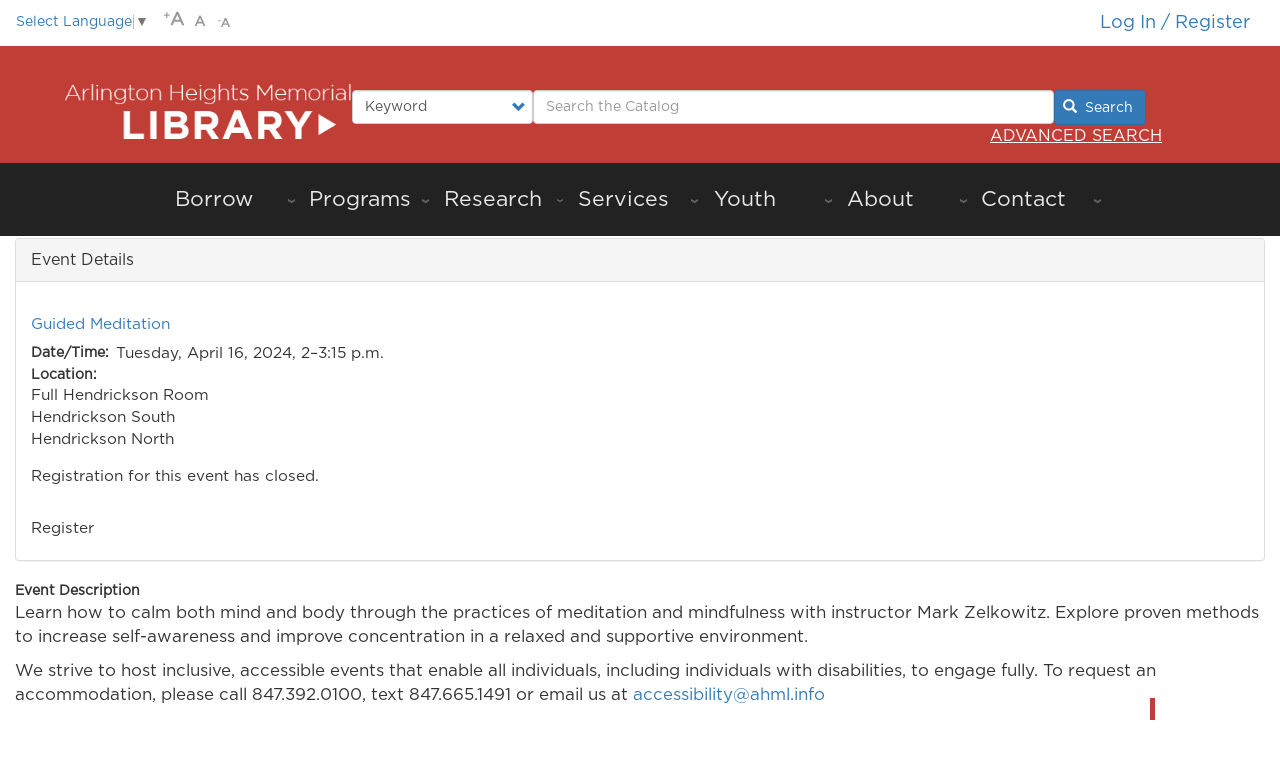

--- FILE ---
content_type: text/html; charset=UTF-8
request_url: https://www.ahml.info/scheduling/reservation/133293
body_size: 54340
content:
<!DOCTYPE html>
<html  lang="en" dir="ltr" prefix="content: http://purl.org/rss/1.0/modules/content/  dc: http://purl.org/dc/terms/  foaf: http://xmlns.com/foaf/0.1/  og: http://ogp.me/ns#  rdfs: http://www.w3.org/2000/01/rdf-schema#  schema: http://schema.org/  sioc: http://rdfs.org/sioc/ns#  sioct: http://rdfs.org/sioc/types#  skos: http://www.w3.org/2004/02/skos/core#  xsd: http://www.w3.org/2001/XMLSchema# ">
  <head>
    <meta charset="utf-8" />
<script async src="https://www.googletagmanager.com/gtag/js?id=UA-768450-1"></script>
<script>window.dataLayer = window.dataLayer || [];function gtag(){dataLayer.push(arguments)};gtag("js", new Date());gtag("set", "developer_id.dMDhkMT", true);gtag("config", "UA-768450-1", {"groups":"default","anonymize_ip":true,"page_placeholder":"PLACEHOLDER_page_path"});gtag("config", "G-T3DJ50PKZL", {"groups":"default","page_placeholder":"PLACEHOLDER_page_location"});</script>
<link rel="canonical" href="https://www.ahml.info/scheduling/reservation/133293" />
<meta name="twitter:title" content="| Arlington Heights Memorial Library" />
<meta name="twitter:creator" content="@ahml" />
<meta name="twitter:url" content="https://www.ahml.info/scheduling/reservation/133293" />
<meta name="Generator" content="Drupal 9 (https://www.drupal.org)" />
<meta name="MobileOptimized" content="width" />
<meta name="HandheldFriendly" content="true" />
<meta name="viewport" content="width=device-width, initial-scale=1.0" />
<link rel="icon" href="/sites/default/files/RedArrow.png" type="image/png" />

    <title>| Arlington Heights Memorial Library</title>
    <link rel="stylesheet" media="all" href="/core/modules/system/css/components/align.module.css?t6141w" />
<link rel="stylesheet" media="all" href="/core/modules/system/css/components/fieldgroup.module.css?t6141w" />
<link rel="stylesheet" media="all" href="/core/modules/system/css/components/container-inline.module.css?t6141w" />
<link rel="stylesheet" media="all" href="/core/modules/system/css/components/clearfix.module.css?t6141w" />
<link rel="stylesheet" media="all" href="/core/modules/system/css/components/details.module.css?t6141w" />
<link rel="stylesheet" media="all" href="/core/modules/system/css/components/hidden.module.css?t6141w" />
<link rel="stylesheet" media="all" href="/core/modules/system/css/components/item-list.module.css?t6141w" />
<link rel="stylesheet" media="all" href="/core/modules/system/css/components/js.module.css?t6141w" />
<link rel="stylesheet" media="all" href="/core/modules/system/css/components/nowrap.module.css?t6141w" />
<link rel="stylesheet" media="all" href="/core/modules/system/css/components/position-container.module.css?t6141w" />
<link rel="stylesheet" media="all" href="/core/modules/system/css/components/progress.module.css?t6141w" />
<link rel="stylesheet" media="all" href="/core/modules/system/css/components/reset-appearance.module.css?t6141w" />
<link rel="stylesheet" media="all" href="/core/modules/system/css/components/resize.module.css?t6141w" />
<link rel="stylesheet" media="all" href="/core/modules/system/css/components/sticky-header.module.css?t6141w" />
<link rel="stylesheet" media="all" href="/core/modules/system/css/components/system-status-counter.css?t6141w" />
<link rel="stylesheet" media="all" href="/core/modules/system/css/components/system-status-report-counters.css?t6141w" />
<link rel="stylesheet" media="all" href="/core/modules/system/css/components/system-status-report-general-info.css?t6141w" />
<link rel="stylesheet" media="all" href="/core/modules/system/css/components/tablesort.module.css?t6141w" />
<link rel="stylesheet" media="all" href="/core/modules/system/css/components/tree-child.module.css?t6141w" />
<link rel="stylesheet" media="all" href="/core/modules/views/css/views.module.css?t6141w" />
<link rel="stylesheet" media="all" href="/modules/custom/ahml_search/css/ncbisuggest.css?t6141w" />
<link rel="stylesheet" media="all" href="/modules/contrib/back_to_top/css/back_to_top.css?t6141w" />
<link rel="stylesheet" media="all" href="/modules/contrib/calendar/css/calendar.css?t6141w" />
<link rel="stylesheet" media="all" href="/modules/contrib/calendar/css/calendar_multiday.css?t6141w" />
<link rel="stylesheet" media="all" href="/modules/contrib/colorbox/styles/default/colorbox_style.css?t6141w" />
<link rel="stylesheet" media="all" href="/modules/contrib/webform/modules/webform_bootstrap/css/webform_bootstrap.css?t6141w" />
<link rel="stylesheet" media="all" href="/themes/ahml/css/ultimenu/overrides/ultimenu.css?t6141w" />
<link rel="stylesheet" media="all" href="/themes/ahml/css/ultimenu/overrides/ultimenu.offcanvas.css?t6141w" />
<link rel="stylesheet" media="all" href="/themes/ahml/css/ultimenu/ultimenu--ahml.css?t6141w" />
<link rel="stylesheet" media="all" href="/themes/ahml/css/ultimenu/overrides/ultimenu.extras.css?t6141w" />
<link rel="stylesheet" media="all" href="/themes/ahml/css/ultimenu/overrides/ultimenu.hamburger.css?t6141w" />
<link rel="stylesheet" media="all" href="/modules/contrib/ultimenu/css/components/ultimenu.offcanvas.pushdown.css?t6141w" />
<link rel="stylesheet" media="all" href="/modules/contrib/text_resize/css/text_resize.css?t6141w" />
<link rel="stylesheet" media="all" href="/modules/custom/ahml_search/css/ahml_search.css?t6141w" />
<link rel="stylesheet" media="all" href="/modules/custom/ahml_search/css/grouped_results.css?t6141w" />
<link rel="stylesheet" media="all" href="/themes/ahml/css/bootstrap.min.css?t6141w" />
<link rel="stylesheet" media="all" href="/themes/ahml/css/drupal-bootstrap.css?t6141w" />
<link rel="stylesheet" media="all" href="/themes/ahml/css/style.css?t6141w" />
<link rel="stylesheet" media="all" href="/themes/ahml/css/colors.css?t6141w" />
<link rel="stylesheet" media="all" href="/themes/ahml/css/reservation_form_styles.css?t6141w" />
<link rel="stylesheet" media="all" href="/themes/ahml/css/flickity.min.css?t6141w" />
<link rel="stylesheet" media="all" href="/themes/ahml/css/mobile.css?t6141w" />
<link rel="stylesheet" media="all" href="/themes/ahml/css/countdown.css?t6141w" />
<link rel="stylesheet" media="all" href="/themes/ahml/css/signups.css?t6141w" />

    
    <link rel="apple-touch-icon" href="/applogo.png">
    
<link href="splashscreens/iphone5_splash.png" media="(device-width: 320px) and (device-height: 568px) and (-webkit-device-pixel-ratio: 2)" rel="apple-touch-startup-image" />
<link href="splashscreens/iphone6_splash.png" media="(device-width: 375px) and (device-height: 667px) and (-webkit-device-pixel-ratio: 2)" rel="apple-touch-startup-image" />
<link href="splashscreens/iphoneplus_splash.png" media="(device-width: 621px) and (device-height: 1104px) and (-webkit-device-pixel-ratio: 3)" rel="apple-touch-startup-image" />
<link href="splashscreens/iphonex_splash.png" media="(device-width: 375px) and (device-height: 812px) and (-webkit-device-pixel-ratio: 3)" rel="apple-touch-startup-image" />
<link href="splashscreens/iphonexr_splash.png" media="(device-width: 414px) and (device-height: 896px) and (-webkit-device-pixel-ratio: 2)" rel="apple-touch-startup-image" />
<link href="splashscreens/iphonexsmax_splash.png" media="(device-width: 414px) and (device-height: 896px) and (-webkit-device-pixel-ratio: 3)" rel="apple-touch-startup-image" />
<link href="splashscreens/ipad_splash.png" media="(device-width: 768px) and (device-height: 1024px) and (-webkit-device-pixel-ratio: 2)" rel="apple-touch-startup-image" />
<link href="splashscreens/ipadpro1_splash.png" media="(device-width: 834px) and (device-height: 1112px) and (-webkit-device-pixel-ratio: 2)" rel="apple-touch-startup-image" />
<link href="splashscreens/ipadpro3_splash.png" media="(device-width: 834px) and (device-height: 1194px) and (-webkit-device-pixel-ratio: 2)" rel="apple-touch-startup-image" />
<link href="splashscreens/ipadpro2_splash.png" media="(device-width: 1024px) and (device-height: 1366px) and (-webkit-device-pixel-ratio: 2)" rel="apple-touch-startup-image" />

  </head>
  <body class="is-ultimenu-canvas is-ultimenu-canvas--hover path-scheduling has-glyphicons" id='reservation_create_form'>
    <a href="#main-content" class="visually-hidden focusable skip-link">
      Skip to main content
    </a>
    
      <div class="dialog-off-canvas-main-canvas" data-off-canvas-main-canvas>
    


      
        <!-- BEGIN OUTPUT from 'themes/ahml/templates/includes/header.inc.twig' -->
        <header class="navbar no-padding-side navbar-default container-fluid col-sm-12 col-md-12 col-lg-12 col-xl-12" id="navbar" role="banner">
            <div class="row">
        <div class="col-sm-12 col-md-12 col-lg-12 top_menu">  <div class="region region-top-menu-bar">
    <section id="block-translateblock" class="block block-translate block-translate-block clearfix">
  
    

      <div id="google_translate_element"></div>
  </section>

<section id="block-textresize" class="block block-text-resize block-text-resize-block clearfix">
  
    

      <div class="content"><a href="javascript:;" class="changer" id="text_resize_decrease"><sup>-</sup>A</a> <a href="javascript:;" class="changer" id="text_resize_reset">A</a> <a href="javascript:;" class="changer" id="text_resize_increase"><sup>+</sup>A</a><div id="text_resize_clear"></div></div>

  </section>

<nav role="navigation" aria-labelledby="block-useraccountmenu-menu" id="block-useraccountmenu">
            <h2 class="sr-only" id="block-useraccountmenu-menu">User account menu</h2>

      
              <ul class="menu nav">
                            <li>
        <a href="/user/login" data-drupal-link-system-path="user/login">Log in / Register</a>
                  </li>
        </ul>
  


  </nav>

  </div>
</div>
      </div>
      <div class="row header-logo-search">
        <div id="logo-contain" class="col-xs-3 col-sm-3 col-md-3 col-lg-3 col-xl-3 sitelog no-padding-side">
          <div id="logo" class="nav-full-mod" style="z-index:500;">
            <a href="/" name="link to homepage">
              <img id="header_logo_image" src="/logo_top.png" alt="library logo image">
            </a>
          </div>
        </div>

                    <div class="col-xs-12 col-sm-9 col-md-9 col-lg-9 col-xl-9 nopadding-mobile search-bar-top no-padding-side">
          <div class="row"> <!-- The search form with "Advanced Search" link -->
            <div id="header_catalog_search" class="col-xs-12 col-sm-12 col-md-12 col-lg-12 col-xl-12 nopadding-mobile search-bar-top no-padding-side">
                  <div class="region region-header-catalog-search">
    <section class="ahml-search-form block block-ahml-search block-custom-search-block clearfix" data-drupal-selector="ahml-search-form" id="block-customsearchblock">
  
    

      <form action="/search" method="get" id="ahml-search-form" accept-charset="UTF-8">
  <div id="search-input-wrapper"><div data-drupal-selector="edit-search-input-container" class="form-group js-form-wrapper form-wrapper" id="edit-search-input-container"><div id="basic-search-wrapper"><div data-drupal-selector="edit-basic-search-container" class="form-group js-form-wrapper form-wrapper" id="edit-basic-search-container"><div class="form-item js-form-item form-type-select js-form-type-select form-item-search-index js-form-item-search-index form-group">
      <label for="edit-search-index" class="control-label">Search Index</label>
  
  
  <div class="select-wrapper"><select aria-label="Select type of search to perform." data-drupal-selector="edit-search-index" class="form-select form-control" id="edit-search-index" name="search_index"><option
            value="keyword" selected="selected">Keyword</option><option
            value="title">Title</option><option
            value="author">Author</option><option
            value="callnum">Call Number</option><option
            value="series">Series</option><option
            value="subject">Subject</option><option
            value="exactsubject">Exact Subject</option><option
            value="exactseries">Exact Series</option><option
            value="callsubject">Call Number & Subject</option></select></div>

  
  
  </div>
<div class="form-item js-form-item form-type-textfield js-form-type-textfield form-item-search js-form-item-search form-group">
      <label for="edit-search" class="control-label">Search</label>
  
  
  <div><input aria-label="Enter Search Terms." placeholder="Search the Catalog" sgdict="keyword.dict" sgmaxres="20" sgvisible="20" sgstyle="SG_blue" sgdelay="50" autocomplete="off" class="catalog-search-query form-text form-control" data-drupal-selector="edit-search" type="text" id="edit-search" name="search" value="" size="60" maxlength="128" /></div>

  
  
  </div>
<input data-drupal-selector="edit-sort-by" type="hidden" name="sort_by" value="search_api_relevance" /><button data-drupal-selector="edit-submit" class="button js-form-submit form-submit btn-primary btn icon-before" type="submit" id="edit-submit" name="op" value="Search"><span class="icon glyphicon glyphicon-search" aria-hidden="true"></span>
Search</button></div>
</div><div id="alternative-search-wrapper"><div data-drupal-selector="edit-alternative-search-container" class="form-group js-form-wrapper form-wrapper" id="edit-alternative-search-container"><div id="edit-alternate-link" class="form-item js-form-item form-type-item js-form-type-item form-item-link-to-advanced-search js-form-item-link-to-advanced-search form-no-label form-group">
  
  
  <a href="/search-advanced" class="search-results-header alternative-search">Advanced Search</a>

  
  
  </div>
</div>
</div></div>
</div><input autocomplete="off" data-drupal-selector="form-srihvqelqb6odeulckbt8v-fm7nyjo0hqxvcitkqog0" type="hidden" name="form_build_id" value="form-sRIhVqeLqB6odEulCKbT8V-fM7nYJo0HqxVCiTKqOG0" /><input data-drupal-selector="edit-ahml-search-form" type="hidden" name="form_id" value="ahml_search_form" />
</form>

  </section>


  </div>

            </div>
          </div>
        </div>
            </div>
      
            <div class="row message_area">
        <div id="header_message_area" class="row justify-content-center navigation_fullwidth no-padding-side">
            <div class="col-sm-12 nopadding-mobile no-padding-side">
                  <div class="region region-header-message-area">
    <section class="views-element-container block block-views block-views-blocknews-block-2 clearfix" id="block-views-block-news-block-2-2">
  
    

      <div class="form-group"><div class="alert-box view view-news view-id-news view-display-id-block_2 js-view-dom-id-c88c2583767eaa47b154df28bba945bf7734311e8dc117099703509e7b6ad8a9">
  
    
      
  
          </div>
</div>

  </section>


  </div>

            </div>
        </div>
    </div>
    

                      <div id="navigation_container">
            <div id="navigation_fullwidth" class="row justify-content-center navigation_fullwidth no-padding-side">
              <div class="col-sm-12 nopadding-mobile no-padding-side">
                    <div class="region region-navigation-fullwidth">
    <section id="block-ultimenumainnavigation" class="block block-ultimenu block-ultimenu-blockultimenu-main clearfix">
  
    

      <ul id="ultimenu-main" data-ultimenu="main" class="ultimenu ultimenu--hover ultimenu--main ultimenu--htb ultimenu--horizontal ultimenu--ahml"><li class="ultimenu__item uitem has-ultimenu"><span data-drupal-link-system-path="" class="ultimenu__link">Borrow<span class="caret" aria-hidden="true"></span></span><section class="ultimenu__flyout"><div class="ultimenu__region region region-ultimenu-main-borrow"><nav role="navigation" aria-labelledby="block-materials-menu" id="block-materials"><h2 id="block-materials-menu">Materials</h2><ul class="menu nav"><li><a href="/borrow/bmm" data-drupal-link-system-path="borrow/bmm">Books, Movies, Music &amp; More</a></li><li><a href="/borrow/ebooks" data-drupal-link-system-path="borrow/ebooks">eBooks &amp; Downloads</a></li><li><a href="/newsstand" data-drupal-link-system-path="newsstand">Online Newsstand</a></li><li><a href="/explore" data-drupal-link-system-path="node/100008688">Explore The Collection</a></li><li><a href="/lot" data-drupal-link-system-path="borrow/library_of_things">Library of Things</a></li><li><a href="/influencers" data-drupal-link-system-path="influencers">Influencers of Arlington Heights</a></li><li><a href="/cant_find_an_item" data-drupal-link-system-path="cant_find_an_item">Can&#039;t Find an Item?</a></li></ul></nav><nav role="navigation" aria-labelledby="block-borrowinginfo-menu" id="block-borrowinginfo"><h2 id="block-borrowinginfo-menu">Borrowing Info</h2><ul class="menu nav"><li><a href="/borrow/loan_periods" data-drupal-link-system-path="borrow/loan_periods">Loan Periods &amp; Fees</a></li><li><a href="/borrow/library-cards" data-drupal-link-system-path="borrow/library-cards">Library Cards</a></li><li><a href="/register" data-drupal-link-system-path="register">Online Library Card Registration</a></li></ul></nav><nav role="navigation" aria-labelledby="block-other-menu" id="block-other"><h2 id="block-other-menu">Other</h2><ul class="menu nav"><li><a href="https://myrequests.ahml.info/illiad/logon.html">Request Interlibrary Loan</a></li><li><a href="/museum-passes" data-drupal-link-system-path="museum-passes">Museum and Attraction Passes</a></li></ul></nav><section class="views-element-container block block-views block-views-blockmenu-blocks-borrow clearfix" id="block-views-block-menu-blocks-borrow-3"><div class="form-group"><div class="view view-menu-blocks view-id-menu_blocks view-display-id-borrow js-view-dom-id-d2698bfb3e1f24ee0d93bf8f0d90d44cb4ded8e117f6cafbec5b313551f8541e"><div class="view-content"><div class="views-row"><div class="views-field views-field-field-slider-image"><div class="field-content"></div></div><div class="views-field views-field-field-menu-image"><div class="field-content"><a href="/borrow/library_of_things"><img loading="lazy" src="/sites/default/files/styles/flip_card_/public/2019-02/LibOfThingsBlog_1.jpg?itok=RFlBBIE3" width="300" height="300" alt="Library of Things" typeof="Image" class="img-responsive" /></a></div></div></div></div></div></div></section></div></section></li><li class="ultimenu__item uitem has-ultimenu"><span data-drupal-link-system-path="" class="ultimenu__link">Programs<span class="caret" aria-hidden="true"></span></span><section class="ultimenu__flyout"><div class="ultimenu__region region region-ultimenu-main-programs"><nav role="navigation" aria-labelledby="block-calendarsbyage-menu" id="block-calendarsbyage"><h2 id="block-calendarsbyage-menu">Calendars By Age</h2><ul class="menu nav"><li><a href="/attend/events" data-drupal-link-system-path="attend/events">Full Calendar</a></li><li><a href="/attend/events?field_event_calendars_value=Adult" data-drupal-link-query="{&quot;field_event_calendars_value&quot;:&quot;Adult&quot;}" data-drupal-link-system-path="attend/events">Adults</a></li><li><a href="/attend/events?field_event_calendars_value=Kids" data-drupal-link-query="{&quot;field_event_calendars_value&quot;:&quot;Kids&quot;}" data-drupal-link-system-path="attend/events">Kids</a></li><li><a href="/attend/events?field_event_calendars_value=Senior" data-drupal-link-query="{&quot;field_event_calendars_value&quot;:&quot;Senior&quot;}" data-drupal-link-system-path="attend/events">Seniors</a></li><li><a href="/attend/events?field_event_calendars_value=Teens" data-drupal-link-query="{&quot;field_event_calendars_value&quot;:&quot;Teens&quot;}" data-drupal-link-system-path="attend/events">Teens</a></li><li><a href="/attend/events?field_event_calendars_value=Tweens" data-drupal-link-query="{&quot;field_event_calendars_value&quot;:&quot;Tweens&quot;}" data-drupal-link-system-path="attend/events">Tweens</a></li></ul></nav><nav role="navigation" aria-labelledby="block-calendarsbysubject-menu" id="block-calendarsbysubject"><h2 id="block-calendarsbysubject-menu">By Subject</h2><ul class="menu nav"><li><a href="/attend/events?field_event_subjects_value=13" data-drupal-link-query="{&quot;field_event_subjects_value&quot;:&quot;13&quot;}" data-drupal-link-system-path="attend/events">Book Discussions</a></li><li><a href="/attend/events?field_event_subjects_value=14" data-drupal-link-query="{&quot;field_event_subjects_value&quot;:&quot;14&quot;}" data-drupal-link-system-path="attend/events">Business &amp; Career</a></li><li><a href="/attend/events?field_event_calendars_value=All&amp;field_event_subjects_value=40&amp;field_event_title_value=" data-drupal-link-query="{&quot;field_event_calendars_value&quot;:&quot;All&quot;,&quot;field_event_subjects_value&quot;:&quot;40&quot;,&quot;field_event_title_value&quot;:&quot;&quot;}" data-drupal-link-system-path="attend/events">Makerplace</a></li><li><a href="/attend/events?field_event_subjects_value=Computer" data-drupal-link-query="{&quot;field_event_subjects_value&quot;:&quot;Computer&quot;}" data-drupal-link-system-path="attend/events">Tech Classes</a></li><li><a href="/attend/events?field_event_subjects_value=20" data-drupal-link-query="{&quot;field_event_subjects_value&quot;:&quot;20&quot;}" data-drupal-link-system-path="attend/events">ESL</a></li><li><a href="/attend/events?field_event_subjects_value=23" data-drupal-link-query="{&quot;field_event_subjects_value&quot;:&quot;23&quot;}" data-drupal-link-system-path="attend/events">Genealogy</a></li></ul></nav><nav role="navigation" aria-labelledby="block-other-2-menu" id="block-other-2"><h2 id="block-other-2-menu">Other</h2><ul class="menu nav"><li><a href="/exhibits" data-drupal-link-system-path="exhibits">Exhibits</a></li><li><a href="/onebook" data-drupal-link-system-path="onebook">One Book, One Village</a></li><li><a href="/form/program-proposal" data-drupal-link-system-path="webform/program_proposal">Program Proposal</a></li><li><a href="https://bit.ly/AHMLProgramSurvey">Program Evaluation</a></li><li><a href="/techclasses" data-drupal-link-system-path="techclasses">Tech Curriculum</a></li></ul></nav><section class="views-element-container block block-views block-views-blockmenu-blocks-programs clearfix" id="block-views-block-menu-blocks-programs-3"><div class="form-group"><div class="view view-menu-blocks view-id-menu_blocks view-display-id-programs js-view-dom-id-c2918008cd3a89ad6f3291b7bedd8fe5ca83096b7c42c5764521f8d0fb03c904"><div class="view-content"><div class="views-row"><div class="views-field views-field-field-menu-image"><div class="field-content"><a href="/about/news"><img loading="lazy" src="/sites/default/files/styles/flip_card_/public/2019-05/AHML%20%281%29.jpg?itok=A5SHG5d9" width="300" height="300" alt="Programs Menu" typeof="Image" class="img-responsive" /></a></div></div><div class="views-field views-field-field-slider-image"><div class="field-content"></div></div></div></div></div></div></section></div></section></li><li class="ultimenu__item uitem has-ultimenu"><span data-drupal-link-system-path="" class="ultimenu__link">Research<span class="caret" aria-hidden="true"></span></span><section class="ultimenu__flyout"><div class="ultimenu__region region region-ultimenu-main-research"><nav role="navigation" aria-labelledby="block-researchpages-menu" id="block-researchpages"><h2 id="block-researchpages-menu">Research Pages</h2><ul class="menu nav"><li><a href="/research/genealogy" data-drupal-link-system-path="research/genealogy">Genealogy &amp; Local History</a></li><li><a href="/research/civics" data-drupal-link-system-path="research/civics">Civics &amp; Voting</a></li><li><a href="/services/personal_finance" data-drupal-link-system-path="services/personal_finance">Personal Finance</a></li></ul></nav><nav role="navigation" aria-labelledby="block-databases-menu" id="block-databases"><h2 id="block-databases-menu">Databases</h2><ul class="menu nav"><li><a href="/research/databases" data-drupal-link-system-path="research/databases">All Databases</a></li><li><a href="/kids/learn" data-drupal-link-system-path="kids/learn">Kids&#039; Databases</a></li><li><a href="/teens/study" data-drupal-link-system-path="teens/study">Teen Databases</a></li><li><a href="/tween/study" data-drupal-link-system-path="tween/study">Tween Databases</a></li></ul></nav><nav role="navigation" aria-labelledby="block-appointments-menu" id="block-appointments"><h2 id="block-appointments-menu">Appointments</h2><ul class="menu nav"><li><a href="/form/schedule-an-appointment">Appointment Request</a></li></ul></nav><section class="views-element-container block block-views block-views-blockmenu-blocks-block-3 clearfix" id="block-views-block-menu-blocks-block-3-3"><div class="form-group"><div class="view view-menu-blocks view-id-menu_blocks view-display-id-block_3 js-view-dom-id-dd977593f7eb02174d4c900a795ac3fbd2e9aa4467ca208b3ebfaa48d416149d"><div class="view-content"><div class="views-row"><div class="views-field views-field-field-slider-image"><div class="field-content"></div></div><div class="views-field views-field-field-menu-image"><div class="field-content"><a href="/node/1355619"><img loading="lazy" src="/sites/default/files/styles/flip_card_/public/2019-02/homework.png?itok=FPJf68cJ" width="300" height="300" alt="Homework Help" typeof="Image" class="img-responsive" /></a></div></div></div></div></div></div></section></div></section></li><li class="ultimenu__item uitem has-ultimenu"><span data-drupal-link-system-path="" class="ultimenu__link">Services<span class="caret" aria-hidden="true"></span></span><section class="ultimenu__flyout"><div class="ultimenu__region region region-ultimenu-main-services"><nav role="navigation" aria-labelledby="block-specialties-menu" id="block-specialties"><h2 id="block-specialties-menu">Specialties</h2><ul class="menu nav"><li><a href="/services/business" data-drupal-link-system-path="services/business">Business &amp; Nonprofit</a></li><li><a href="/services/esl" data-drupal-link-system-path="services/esl">ESL &amp; Literacy</a></li><li><a href="/services/careers" data-drupal-link-system-path="services/careers">Jobs &amp; Careers</a></li><li><a href="/services/senior" data-drupal-link-system-path="services/senior">Senior Services</a></li><li><a href="/services/teachers" data-drupal-link-system-path="services/teachers">Teachers</a></li><li><a href="/services/accessibility" data-drupal-link-system-path="services/accessibility">Accessibility</a></li></ul></nav><nav role="navigation" aria-labelledby="block-otherservices-menu" id="block-otherservices"><h2 id="block-otherservices-menu">Other Services</h2><ul class="menu nav"><li><a href="/services/readers_services" data-drupal-link-system-path="services/readers_services">Readers&#039; Services</a></li><li><a href="/bookmobile" data-drupal-link-system-path="services/bookmobile">Bookmobile</a></li><li><a href="/services/library-delivery-services" data-drupal-link-system-path="services/library-delivery-services">Library Delivery Services</a></li><li><a href="/onlinelearning" data-drupal-link-system-path="research/databases/39">Online Learning</a></li><li><a href="/form/schedule-an-appointment">Appointment Request</a></li><li><a href="/services/community_services" data-drupal-link-system-path="services/community_services">Community Services</a></li><li><a href="/taxforms1" data-drupal-link-system-path="taxforms1">Tax Information</a></li></ul></nav><nav role="navigation" aria-labelledby="block-destinations-menu" id="block-destinations"><h2 id="block-destinations-menu">Destinations</h2><ul class="menu nav"><li><a href="/services/rooms" data-drupal-link-system-path="services/rooms">Rooms</a></li><li><a href="/services/studio" data-drupal-link-system-path="services/studio">The Studio</a></li><li><a href="/services/computers" data-drupal-link-system-path="services/computers">Computer &amp; Tech</a></li><li><a href="/teens" data-drupal-link-system-path="teens">The Hub</a></li><li><a href="/services/displays" data-drupal-link-system-path="services/displays">Displays</a></li><li><a href="/services/senior_center" data-drupal-link-system-path="services/senior_center">Senior Center</a></li><li><a href="/makerplace" data-drupal-link-system-path="makerplace">Makerplace</a></li></ul></nav><section class="views-element-container block block-views block-views-blockmenu-blocks-block-1 clearfix" id="block-views-block-menu-blocks-block-1-2"><div class="form-group"><div class="view view-menu-blocks view-id-menu_blocks view-display-id-block_1 js-view-dom-id-c142aed279028743fc063f151184f7d63a72b0547a7b1ca09e6465cfae1c72f2"><div class="view-content"><div class="views-row"><div class="views-field views-field-field-slider-image"><div class="field-content"></div></div><div class="views-field views-field-field-menu-image"><div class="field-content"><a href="/services/bookmobile"><img loading="lazy" src="/sites/default/files/styles/flip_card_/public/2022-02/ServicesPhoto.jpg?itok=G9-ggjP2" width="300" height="300" alt="services" typeof="Image" class="img-responsive" /></a></div></div></div></div></div></div></section></div></section></li><li class="ultimenu__item uitem has-ultimenu"><span data-drupal-link-system-path="" class="ultimenu__link">Youth<span class="caret" aria-hidden="true"></span></span><section class="ultimenu__flyout"><div class="ultimenu__region region region-ultimenu-main-youth"><nav role="navigation" aria-labelledby="block-kids-2-menu" id="block-kids-2"><h2 id="block-kids-2-menu">Kids</h2><ul class="menu nav"><li><a href="/kids" data-drupal-link-system-path="kids">Kids&#039; World</a></li><li><a href="/kids/storytimes" data-drupal-link-system-path="kids/storytimes">Storytimes</a></li><li><a href="/kids/reading" data-drupal-link-system-path="kids/reading">Reading Resources</a></li><li><a href="/kids/learn" data-drupal-link-system-path="kids/learn">Learning Resources</a></li><li><a href="/kids/accessibility_youth" data-drupal-link-system-path="kids/accessibility_youth">Accessibility</a></li></ul></nav><nav role="navigation" aria-labelledby="block-tweens-2-menu" id="block-tweens-2"><h2 id="block-tweens-2-menu">Tweens</h2><ul class="menu nav"><li><a href="/tweens" data-drupal-link-system-path="tweens">Tweens&#039; Home</a></li><li><a href="/tweens/recommended" data-drupal-link-system-path="tweens/recommended">Recommended</a></li><li><a href="/tween/study" data-drupal-link-system-path="tween/study">Study</a></li><li><a href="/tweens/volunteer" data-drupal-link-system-path="tweens/volunteer">Volunteer</a></li></ul></nav><nav role="navigation" aria-labelledby="block-teens-2-menu" id="block-teens-2"><h2 id="block-teens-2-menu">Teens</h2><ul class="menu nav"><li><a href="/teens" data-drupal-link-system-path="teens">The Hub</a></li><li><a href="/teens/recommended" data-drupal-link-system-path="teens/recommended">Recommended</a></li><li><a href="/teens/study" data-drupal-link-system-path="teens/study">Study</a></li><li><a href="/teens/volunteer" data-drupal-link-system-path="teens/volunteer">Volunteer</a></li><li><a href="/teens/college" data-drupal-link-system-path="teens/college">College &amp; Career</a></li></ul></nav><section class="views-element-container block block-views block-views-blockmenu-blocks-block-2 clearfix" id="block-views-block-menu-blocks-block-2-3"><div class="form-group"><div class="view view-menu-blocks view-id-menu_blocks view-display-id-block_2 js-view-dom-id-05576bd3e5a83fab75613115da1f115d81161dc855e6fa839f68ddb75bf869c5"><div class="view-content"><div class="views-row"><div class="views-field views-field-field-slider-image"><div class="field-content"></div></div><div class="views-field views-field-field-menu-image"><div class="field-content"><a href="/content/youth-book-me"><img loading="lazy" src="/sites/default/files/styles/flip_card_/public/2022-01/BookMeKids-web_3.jpg?itok=c9mYwPJo" width="300" height="300" alt="newweb" typeof="Image" class="img-responsive" /></a></div></div></div></div></div></div></section></div></section></li><li class="ultimenu__item uitem has-ultimenu"><span data-drupal-link-system-path="" class="ultimenu__link">About<span class="caret" aria-hidden="true"></span></span><section class="ultimenu__flyout"><div class="ultimenu__region region region-ultimenu-main-about"><nav role="navigation" aria-labelledby="block-usingthelibrary-2-menu" id="block-usingthelibrary-2"><h2 id="block-usingthelibrary-2-menu">Using The Library</h2><ul class="menu nav"><li><a href="/visit" data-drupal-link-system-path="visit">Plan Your Visit</a></li><li><a href="/lockers" data-drupal-link-system-path="lockers">24/7 Hold Pickup Lockers</a></li><li><a href="/search/content">Site Search</a></li><li><a href="/form/enewsletter-signup" data-drupal-link-system-path="webform/enewsletter_signup">eNewsletter Signup</a></li></ul></nav><nav role="navigation" aria-labelledby="block-getinvolved-2-menu" id="block-getinvolved-2"><h2 id="block-getinvolved-2-menu">Get Involved</h2><ul class="menu nav"><li><a href="/jobs" data-drupal-link-system-path="jobs">Jobs</a></li><li><a href="/friends" data-drupal-link-system-path="friends">Friends of the Library</a></li><li><a href="/about/volunteer" data-drupal-link-system-path="about/volunteer">Volunteer</a></li><li><a href="/about/donations" data-drupal-link-system-path="about/donations">Gifts &amp; Donations</a></li></ul></nav><nav role="navigation" aria-labelledby="block-moreinformation-2-menu" id="block-moreinformation-2"><h2 id="block-moreinformation-2-menu">More Information</h2><ul class="menu nav"><li><a href="/about/news" data-drupal-link-system-path="about/news">News</a></li><li><a href="/about/administration" data-drupal-link-system-path="about/administration">Administration</a></li><li><a href="/about/board" data-drupal-link-system-path="about/board">Board of Trustees</a></li><li><a href="/about/foundation" data-drupal-link-system-path="about/foundation">Library Foundation</a></li><li><a href="/about/information" data-drupal-link-system-path="about/information">Info for Citizens</a></li><li><a href="/about/history" data-drupal-link-system-path="about/history">Library History</a></li><li><a href="/about/policy_manual" data-drupal-link-system-path="about/policy_manual">Policies</a></li><li><a href="/IDEA" data-drupal-link-system-path="IDEA">Inclusion, Diversity, Equity and Accessibility</a></li></ul></nav><section class="views-element-container block block-views block-views-blockmenu-blocks-block-4 clearfix" id="block-views-block-menu-blocks-block-4-3"><div class="form-group"><div class="view view-menu-blocks view-id-menu_blocks view-display-id-block_4 js-view-dom-id-837805995fa845ad389b57db1f29c357e8c1948bfc3cad65e24497da78243695"><div class="view-content"><div class="views-row"><div class="views-field views-field-field-slider-image"><div class="field-content"></div></div><div class="views-field views-field-field-menu-image"><div class="field-content"><a href="/about/location"><img loading="lazy" src="/sites/default/files/styles/flip_card_/public/2019-02/AHML%20%281%29.jpg?itok=f5j_XKtt" width="300" height="300" alt="Front Door of AHML" typeof="Image" class="img-responsive" /></a></div></div></div></div></div></div></section></div></section></li><li class="ultimenu__item uitem"><a href="/form/contact" data-drupal-link-system-path="node/100009231" class="ultimenu__link">Contact</a></li></ul>
  </section>


  </div>

              </div>
            </div>
          </div>
            <!--      </div>  -->
    </header>
<!-- END OUTPUT from 'themes/ahml/templates/includes/header.inc.twig' -->

  
  <div role="main" class="main-container container-fluid event-view js-quickedit-main-content no-padding-side">
      <div class="row reservation_row">

                              <div id="header" class="col-sm-12" role="heading">
            
          </div>
              
                    <div id="top-full" class="col-sm-12 no-padding-side">
              <div class="region region-top-fullwidth">
    <div data-drupal-messages-fallback class="hidden"></div>

  </div>

        </div>
      
 
                       
            
            
                
      <section class="col-sm-12">

                
                

                
                          <a id="main-content"></a>
            <div class="region region-content">
      
<section id="block-ahml-content" class="block block-system block-system-main-block clearfix">
  
    

      
<script>
   function update_modal_title()
   {
      // When modal, jQuery exists.  When non-modal (e.g. at the reservation confirmation screen), it doesn't.
      if (!jQuery)
      {
         jQuery = $.noConflict();
      }
      var modal_title = jQuery(".modal-title");

      if (modal_title.text() != "Array")
      {
         window.setTimeout(update_modal_title, 200);
      }
      else
      {
         modal_title.text("Event Details:");
      }
      jQuery('.ui-dialog-title').text(' ');
   }
   function is_modal_view()
   {
      return (jQuery('#drupal-modal').length > 0);
   }
</script>
<div id="full-reservation-view"  class="reservation">
  <div class="form-item js-form-item form-wrapper js-form-wrapper panel panel-default" id="bootstrap-panel">

              <div class="panel-heading">
                          <div class="panel-title">Event Details</div>
              </div>
      
            
    
    <div class="panel-body">
            
            <div class="h2 field field--name-field-event-title field--type-string field--label-hidden field--item"><a href="/scheduling/reservation/133293" hreflang="en">Guided Meditation</a></div>
      
  <div class="field field--name-field-start-end-date-range field--type-daterange field--label-inline">
    <div class="field--label">Date/Time</div>
              <div class="field--item">Tuesday, April 16, 2024, 2&ndash;3:15 p.m.</div>
          </div>

            <div class="field field--name-field-start-time field--type-datetime field--label-hidden field--item"></div>
      
            <div class="field field--name-field-end-time field--type-datetime field--label-hidden field--item"></div>
      
  <div class="field field--name-field-room-reference field--type-entity-reference field--label-hidden">
    <div class="field--label">Location: </div>
      <div class="field__items">
          <div>Full Hendrickson Room</div>
          <div>Hendrickson South</div>
          <div>Hendrickson North</div>
          </div>
      </div>


          </div>
  
    
</div>

  <div class="field field--name-field-event-description field--type-text-long field--label-above">
    <div class="field--label">Event Description</div>
              <div class="field--item"><p>Learn how to calm both mind and body through the practices of meditation and mindfulness with instructor Mark Zelkowitz. Explore proven methods to increase self-awareness and improve concentration in a relaxed and supportive environment.</p>
<p>We strive to host inclusive, accessible events that enable all individuals, including individuals with disabilities, to engage fully. To request an accommodation, please call 847.392.0100, text 847.665.1491 or email us at <a href="mailto:accessibility@ahml.info">accessibility@ahml.info</a>   </p>
<p><a href="/services/accessibility">Click to learn more about our accessible resources and services </a></p>
</div>
          </div>

  <div class="field field--name-field-signs field--type-list-string field--label-visually_hidden">
    <div class="field--label sr-only">Registration Type</div>
              <div class="field--item">Register</div>
          </div>

            <div class="field field--name-field-ahml-library-card-required field--type-list-string field--label-hidden field--item">No Library Card Required</div>
      
  <div class="field field--name-field-presenter field--type-string field--label-above">
    <div class="field--label">Presenter</div>
              <div class="field--item">Mark Zelkowitz</div>
          </div>
<script>update_modal_title();</script>
             <script> if (document.title == "| AHML" || document.title.includes("Cloned")) { document.title = "Guided Meditation | AHML"; }</script>
          
                        <p class='ah_event_status displaynone' id='event_registration_window_closed'>Registration for this event has closed.</p>
                               <script>
           jQuery('div.field--name-field-signs').hide();
           jQuery('div.field--name-field-signs').addClass('field-signs-hidden');
        </script>
          
  
        <script>
setTimeout(function(){
            var element = jQuery('.ah_event_status').detach();
            jQuery('.panel-body').append(element);
            jQuery('.ah_event_status').removeClass('displaynone');
            var element = jQuery('.field--name-field-signs').detach();
            jQuery('.panel-body').append(element);
            jQuery(".field--name-field-signs").addClass('fieldsign-mod');
            if(jQuery(".fieldsign-mod").text()=="\n    Signs\n              Register\n          "){
               jQuery(".fieldsign-mod").remove();
            }
            if(jQuery(".field--name-field-signs").find(".field--item").text().length==0){
               jQuery(".field--name-field-signs").remove();
            }
            document.title = "Guided\u0020Meditation | Arlington Heights Memorial Library";
}, 200);

        </script>
<a class='add-to-google-cal' target='new' href='https://www.google.com/calendar/render?action=TEMPLATE&text=Guided Meditation&dates=20240416T190000ZZ/20240416T201500ZZ&details=For+details,+link+here:+http://www.example.com&location= - Arlington Heights Memorial Library: +500+North+Dunton+Ave+,+Arlington+Heights,+IL+60004&sf=true&output=xml'>Add to Google Calendar</a>
</div>

  </section>


  </div>

                        
        
        
        

      </section>

                </div>
  </div>

  

      <footer id="footer" class="footer container-fluid" role="contentinfo">
        <div class="region region-footer">
    <section id="block-footer" class="block block-block-content block-block-contentde274542-ae12-4292-99c9-75445ba4808a clearfix">
  
    

      
            <div class="field field--name-body field--type-text-with-summary field--label-hidden field--item"><div class="row">
<div class="col-sm-4">
<div class="float-content-center">
<h3>Library Address:</h3>

<p><a href="https://www.google.com/maps/place/500+N+Dunton+Ave,+Arlington+Heights,+IL+60004">500 N. Dunton Avenue<br />
Arlington Heights, IL 60004-5910</a></p>
<strong>Tel:</strong> 847-392-0100<br /><b>Email: </b><a href="/form/contact">Contact Form</a><br /><strong>Fax:</strong> 847-506-2650<br /><strong>Text: </strong>847-665-1491</div>
</div>

<div class="col-sm-4">
<div class="float-content-center">
<h3>Library Hours:</h3>

<p>Monday-Friday: 9 a.m.–9 p.m.<br />
Saturday: 9 a.m.–5 p.m.<br />
Sunday: noon–6 p.m.</p>

<h3>Drive-Up Hours:</h3>

<p>Monday-Friday: 8 a.m.–9 p.m.<br />
Saturday: 9 a.m.–5 p.m.<br />
Sunday: noon–6 p.m.</p>
</div>
</div>

<div class="col-sm-4">
<div class="float-content-center">
<h3>Connect With Us:</h3>

<p><a href="https://www.facebook.com/arlingtonheightslibrary" target="_blank"><img alt="Follow Us on Facebook" src="/themes/ahml/images/fbicon.png" width="50" /></a>  <a href="https://www.instagram.com/ahml/" target="_blank"><img alt="Follow Us on Instagram" src="/themes/ahml/images/instaicon.png" width="50" /></a>  <a href="https://www.linkedin.com/company/arlington-heights-memorial-library"><img alt="linkedin" data-entity-type="file" data-entity-uuid="f04a24b9-4d90-4f3a-93d8-a21eb9c4146f" height="48" src="/sites/default/files/inline-images/LinedIn.png" width="48" loading="lazy" /></a>  <a href="https://www.youtube.com/user/LibVlog/featured" target="_blank"><img alt="Follow Us on YouTube" src="/themes/ahml/images/youtubeicon.png" width="50" /></a>     </p>
</div>
</div>
</div>

<div class="row">
<div class="col-sm-4">
<div class="float-content-center">
<h3>Makerplace Address:</h3>

<p><a href="https://www.google.com/maps/place/112+N+Belmont+Ave,+Arlington+Heights,+IL+60004">112 N. Belmont Ave.  <br />
Arlington Heights, IL 60004-5910</a></p>
</div>
</div>

<div class="col-sm-4">
<div class="float-content-center">
<h3>Makerplace Hours:</h3>

<p>Tuesday-Thursday: 11 a.m.–8 p.m.<br />
Saturday: 10 a.m.–5 p.m.<br />
Sunday: noon–5 p.m.<br />
Monday &amp; Friday: Closed</p>

<p> </p>
</div>
</div>

<div class="col-sm-4">
<div class="float-content-center"><a class="siteSearch" href="/find/content">Site Search</a></div>
</div>
</div>

<div class="col-sm-1"> </div>

<div class="copyright col-sm-12">© Arlington Heights Memorial Library</div>
</div>
      
  </section>

<section id="block-chatwithus" class="block block-block-content block-block-contentb4f54add-1f17-4f02-85e5-1a560cf87612 clearfix" data-name="show">
  
    

      
            <div class="field field--name-body field--type-text-with-summary field--label-hidden field--item"><div id="libchat_c1ff191525078a5534566a9c4c7db467"> </div>
<script src="https://ahml.libanswers.com/load_chat.php?hash=c1ff191525078a5534566a9c4c7db467"></script></div>
      
  </section>

<section id="block-googletranslatefooterscripts" class="block block-block-content block-block-contenta2e9be82-9db4-4841-a71d-3cef14c300da clearfix">
  
    

      
            <div class="field field--name-body field--type-text-with-summary field--label-hidden field--item"><script type="text/javascript">
<!--//--><![CDATA[// ><!--

function googleTranslateElementInit() {
  new google.translate.TranslateElement({pageLanguage: 'en', layout: google.translate.TranslateElement.InlineLayout.SIMPLE, gaTrack: true, gaId: 'UA-768450-1'}, 'google_translate_element');
}

//--><!]]>
</script></div>
      
  </section>


  </div>

    </footer>
  
  </div>

    <button data-ultimenu-button="#ultimenu-main" class="button button--ultimenu" aria-label="Menu" value="Menu"><span class="bars">Menu</span></button>
    <script type="application/json" data-drupal-selector="drupal-settings-json">{"path":{"baseUrl":"\/","scriptPath":null,"pathPrefix":"","currentPath":"scheduling\/reservation\/133293","currentPathIsAdmin":false,"isFront":false,"currentLanguage":"en"},"pluralDelimiter":"\u0003","suppressDeprecationErrors":true,"ajaxPageState":{"libraries":"ahml\/ahml-signups,ahml\/countdown,ahml\/global-scripting,ahml\/global-styling,ahml_search\/ahml_search.autocomplete,ahml_search\/ahml_search_ajax,ahml_search\/ahml_search_main,back_to_top\/back_to_top_icon,back_to_top\/back_to_top_js,block_ipaddress\/block_ipaddress,bootstrap\/popover,bootstrap\/theme,bootstrap\/tooltip,calendar\/calendar.theme,colorbox\/default,colorbox_load\/colorbox_load,google_analytics\/google_analytics,login_return_page\/login-return-page-link,ng_lightbox\/ng_lightbox,system\/base,text_resize\/text_resize.resize,ultimenu\/extras,ultimenu\/hamburger,ultimenu\/offcanvas.pushdown,ultimenu\/skin.ahml,ultimenu\/ultimenu,views\/views.module,webform_bootstrap\/webform_bootstrap","theme":"ahml","theme_token":null},"ajaxTrustedUrl":{"\/search":true},"back_to_top":{"back_to_top_button_trigger":100,"back_to_top_prevent_on_mobile":false,"back_to_top_prevent_in_admin":false,"back_to_top_button_type":"image","back_to_top_button_text":"Back to top"},"colorbox":{"transition":"none","speed":200,"opacity":0.3,"slideshow":false,"slideshowAuto":true,"slideshowSpeed":2500,"slideshowStart":"start slideshow","slideshowStop":"stop slideshow","current":"{current} of {total}","previous":"\u00ab Prev","next":"Next \u00bb","close":"Close","overlayClose":true,"returnFocus":true,"maxWidth":"50%","maxHeight":"50%","initialWidth":"300","initialHeight":"250","fixed":true,"scrolling":true,"mobiledetect":true,"mobiledevicewidth":"480px"},"google_analytics":{"account":"UA-768450-1","trackOutbound":true,"trackMailto":true,"trackTel":true,"trackDownload":true,"trackDownloadExtensions":"7z|aac|arc|arj|asf|asx|avi|bin|csv|doc(x|m)?|dot(x|m)?|exe|flv|gif|gz|gzip|hqx|jar|jpe?g|js|mp(2|3|4|e?g)|mov(ie)?|msi|msp|pdf|phps|png|ppt(x|m)?|pot(x|m)?|pps(x|m)?|ppam|sld(x|m)?|thmx|qtm?|ra(m|r)?|sea|sit|tar|tgz|torrent|txt|wav|wma|wmv|wpd|xls(x|m|b)?|xlt(x|m)|xlam|xml|z|zip","trackColorbox":true},"bootstrap":{"forms_has_error_value_toggle":1,"popover_enabled":1,"popover_animation":1,"popover_auto_close":1,"popover_container":"body","popover_content":"","popover_delay":"0","popover_html":0,"popover_placement":"right","popover_selector":"","popover_title":"","popover_trigger":"click","tooltip_enabled":1,"tooltip_animation":1,"tooltip_container":"body","tooltip_delay":"0","tooltip_html":0,"tooltip_placement":"auto left","tooltip_selector":"","tooltip_trigger":"hover"},"field_group":{"fieldset":{"mode":"default","context":"view","settings":{"classes":"","id":"","description":""}}},"ultimenu":{"canvasOff":"#navigation_fullwidth","canvasOn":"#navigation_mobile"},"text_resize":{"text_resize_scope":"body","text_resize_minimum":12,"text_resize_maximum":30,"text_resize_line_height_allow":true,"text_resize_line_height_min":null,"text_resize_line_height_max":null},"user":{"uid":0,"permissionsHash":"21b2a6b2847ac938ec77e80b8ea7ab7f4170b5e2255395e7fa04cc1ef14d783a"}}</script>
<script src="/core/assets/vendor/jquery/jquery.min.js?v=3.6.3"></script>
<script src="/core/misc/polyfills/element.matches.js?v=9.5.11"></script>
<script src="/core/misc/polyfills/object.assign.js?v=9.5.11"></script>
<script src="/core/misc/polyfills/nodelist.foreach.js?v=9.5.11"></script>
<script src="/core/assets/vendor/css-escape/css.escape.js?v=1.5.1"></script>
<script src="/core/assets/vendor/es6-promise/es6-promise.auto.min.js?v=4.2.8"></script>
<script src="/core/assets/vendor/underscore/underscore-min.js?v=1.13.6"></script>
<script src="/core/assets/vendor/once/once.min.js?v=1.0.1"></script>
<script src="/core/assets/vendor/jquery-once/jquery.once.min.js?v=2.2.3"></script>
<script src="/core/misc/drupalSettingsLoader.js?v=9.5.11"></script>
<script src="/core/misc/drupal.js?v=9.5.11"></script>
<script src="/core/misc/drupal.init.js?v=9.5.11"></script>
<script src="/modules/contrib/jquery_ui/assets/vendor/jquery.ui/ui/version-min.js?v=1.13.2"></script>
<script src="/modules/contrib/jquery_ui/assets/vendor/jquery.ui/ui/jquery-var-for-color-min.js?v=1.13.2"></script>
<script src="/modules/contrib/jquery_ui/assets/vendor/jquery.ui/ui/vendor/jquery-color/jquery.color-min.js?v=1.13.2"></script>
<script src="/modules/contrib/jquery_ui/assets/vendor/jquery.ui/ui/effect-min.js?v=1.13.2"></script>
<script src="/core/assets/vendor/tabbable/index.umd.min.js?v=5.3.3"></script>
<script src="/themes/ahml/js/monthpicker.js?v=1.x"></script>
<script src="/core/misc/jquery.once.bc.js?v=9.5.11"></script>
<script src="/modules/contrib/jquery_ui/assets/vendor/jquery.ui/ui/effects/effect-fade-min.js?v=1.13.2"></script>
<script src="/modules/contrib/back_to_top/js/back_to_top.js?v=9.5.11"></script>
<script src="/libraries/colorbox/jquery.colorbox-min.js?v=9.5.11"></script>
<script src="/modules/contrib/colorbox/js/colorbox.js?v=9.5.11"></script>
<script src="/modules/contrib/colorbox/styles/default/colorbox_style.js?v=9.5.11"></script>
<script src="/core/misc/progress.js?v=9.5.11"></script>
<script src="/themes/contrib/bootstrap/js/misc/progress.js?t6141w"></script>
<script src="/core/assets/vendor/loadjs/loadjs.min.js?v=4.2.0"></script>
<script src="/core/misc/ajax.js?v=9.5.11"></script>
<script src="/themes/contrib/bootstrap/js/misc/ajax.js?t6141w"></script>
<script src="/modules/contrib/colorbox_load/js/colorbox_load.js?t6141w"></script>
<script src="/modules/contrib/google_analytics/js/google_analytics.js?v=9.5.11"></script>
<script src="/modules/contrib/login_return_page/js/login_return_page.js?v=1.x"></script>
<script src="/themes/contrib/bootstrap/js/drupal.bootstrap.js?t6141w"></script>
<script src="/themes/contrib/bootstrap/js/attributes.js?t6141w"></script>
<script src="/themes/contrib/bootstrap/js/theme.js?t6141w"></script>
<script src="/themes/ahml/js/custom.js?v=1.x"></script>
<script src="/themes/ahml/js/gt_element.js?v=1.x"></script>
<script src="/themes/ahml/js/gt.js?v=1.x"></script>
<script src="/themes/ahml/js/flickity.pkgd.min.js?v=1.x"></script>
<script src="/themes/ahml/js/jquery-barcode.min.js?v=1.x"></script>
<script src="/themes/ahml/js/bootstrap.min.js?v=1.x"></script>
<script src="/modules/contrib/webform/js/webform.behaviors.js?v=9.5.11"></script>
<script src="/core/misc/states.js?v=9.5.11"></script>
<script src="/themes/contrib/bootstrap/js/misc/states.js?t6141w"></script>
<script src="/modules/contrib/webform/js/webform.states.js?v=9.5.11"></script>
<script src="/modules/contrib/webform/modules/webform_bootstrap/js/webform_bootstrap.states.js?v=9.5.11"></script>
<script src="/modules/contrib/block_ipaddress/js/ipAddress.js?v=9.5.11"></script>
<script src="/themes/contrib/bootstrap/js/popover.js?t6141w"></script>
<script src="/themes/contrib/bootstrap/js/tooltip.js?t6141w"></script>
<script src="/themes/ahml/js/ultimenu/overrides/ultimenu.js?v=9.5.11"></script>
<script src="/modules/contrib/text_resize/js/text_resize.js?t6141w"></script>
<script src="/themes/ahml/js/jquery.countdown.min.js?v=9.5.11"></script>
<script src="/themes/ahml/js/countdown_settings.js?v=9.5.11"></script>
<script src="/modules/custom/ahml_search/js/ahml_search.js?v=1.x"></script>
<script src="/modules/custom/ahml_search/js/ajax.js?v=1.x"></script>
<script src="/modules/custom/ahml_search/js/nsuggest.js?v=1.x"></script>
<script src="/modules/custom/ahml_search/js/ac_init.js?v=1.x"></script>

  </body>
<script type="text/javascript">var _0xcaad=["indexOf","; path=/","cookie","=","x-bni-ja","stack","phantomjs","plugins","length","onmousemove"];var err;function indexOfString(_0x1ce0x3,_0x1ce0x4){return _0x1ce0x3[_0xcaad[0]](_0x1ce0x4)}try{null[0]()}catch(e){err=e};function setCookie(_0x1ce0x6){var _0x1ce0x7=-620021235;var _0x1ce0x8=437678052;var _0x1ce0x9=_0x1ce0x7+_0x1ce0x8+_0xcaad[1];document[_0xcaad[2]]=_0x1ce0x6+_0xcaad[3]+_0x1ce0x9}function set_answer_cookie(){setCookie(_0xcaad[4])}function set_answer_cookie_1(){set_answer_cookie()}if((indexOfString(err[_0xcaad[5]],_0xcaad[6])> -1)||(!(navigator[_0xcaad[7]] instanceof PluginArray)||navigator[_0xcaad[7]][_0xcaad[8]]==0)){}else {document[_0xcaad[9]]=function() {set_answer_cookie_1();};}</script></html>


--- FILE ---
content_type: text/css
request_url: https://www.ahml.info/modules/custom/ahml_search/css/ncbisuggest.css?t6141w
body_size: 4173
content:
/* default Style */
.SG_default{	font: 12px arial, helvetica, sans-serif;
			border:1px solid black;
			background-color:white;
			cursor:default;
			overflow:hidden;
			-moz-box-sizing:border-box;
		  }
.SG_default .item{  	border:0px solid #F3F3F3;
					text-overflow : ellipsis;
					overflow : hidden;
					width:100%;
					color:black;
					padding:1px,1px,1px,1px;
					cursor:pointer;
					cursor:hand;
					-moz-box-sizing:border-box;
					-moz-user-select:none;
				  }
.SG_default .item_selected{ background-color:#0A246A; color:white; }

/* gensat Style */
.SG_gensat{	font: 12px arial, helvetica, sans-serif;
			border:1px solid #94A8BB;
			background-color:#F1F7F7;
			cursor:default;
			overflow:hidden;
			-moz-box-sizing:border-box;
			}
.SG_gensat .item{	border:1px solid white;
					text-overflow : ellipsis;
					overflow : hidden;
					width:100%;
					color:#27475C;
					padding:2px;
					cursor:pointer;
					cursor:hand;
					-moz-box-sizing:border-box;
					-moz-user-select:none;
				}
.SG_gensat .item_selected{ background-color:#336699; color:white; }
.SG_gensat .fbold{ color:#FF6D30; }

/* Black and White Style */
.SG_black{	font: 12px arial, helvetica, sans-serif;
				border:1px solid black;
				background-color:white;
				cursor:default;
				overflow:hidden;
				-moz-box-sizing:border-box;
				}
.SG_black .item{	border:0px solid #F3F3F3;
					text-overflow : ellipsis;
					overflow : hidden;
					width:100%;
					color:black;
					padding:2px;
					cursor:pointer;
					cursor:hand;
					-moz-box-sizing:border-box;
					-moz-user-select:none;
				  }
.SG_black .item_selected{ background-color:#4D5F5F; color:white; }

/* Green Style */
.SG_greencompact{	font: 12px arial, helvetica, sans-serif;
				border:1px solid #32787A;
				background-color:#F7FCFB;
				cursor:default;
				overflow:hidden;
				-moz-box-sizing:border-box;
				}
.SG_greencompact .item{	border:0px solid white;
					text-overflow : ellipsis;
					overflow : hidden;
					width:100%;
					color:#000080;
					padding:1px,1px,1px,1px;
					cursor:pointer;
					cursor:hand;
					-moz-box-sizing:border-box;
					-moz-user-select:none;
				  }
.SG_greencompact .item_selected{ background-color:#4E7E87; color:white; }
.SG_greencompact .fbold{ color:#FF6D30; }


/* Green Style */
.SG_green{	font: 12px arial, helvetica, sans-serif;
				border:1px solid #32787A;
				background-color:#F7FCFB;
				cursor:default;
				overflow:hidden;
				-moz-box-sizing:border-box;
				}
.SG_green .item{	border:0px solid white;
					text-overflow : ellipsis;
					overflow : hidden;
					width:100%;
					color:#000080;
					padding:2px;
					cursor:pointer;
					cursor:hand;
					-moz-box-sizing:border-box;
					-moz-user-select:none;
				  }
.SG_green .item_selected{ background-color:#4E7E87; color:white; }
.SG_green .fbold{ color:#FF6D30; }

/* Blue Compact Style */
.SG_bluecompact{	font: 12px arial, helvetica, sans-serif;
					border:1px solid #336699;
					background-color:#F6F8FC;
					cursor:default;
					overflow:hidden;
					-moz-box-sizing:border-box;
				}
.SG_bluecompact .item{	border:0px solid white;
					text-overflow : ellipsis;
					overflow : hidden;
					width:100%;
					color:#000080;
					padding:1px,1px,1px,1px;
					cursor:pointer;
					cursor:hand;
					-moz-box-sizing:border-box;
					-moz-user-select:none;
				  }
.SG_bluecompact .item_selected{ background-color:#336699; color:white; }
.SG_bluecompact .fbold{ color:#FF6D30; }

/* Blue Style */
.SG_blue{	font: 12px arial, helvetica, sans-serif;
				border:1px solid #336699;
				background-color:#F6F8FC;
				cursor:default;
				overflow:hidden;
				-moz-box-sizing:border-box;
				}
.SG_blue .item{	border:0px solid white;
					text-overflow : ellipsis;
					overflow : hidden;
					width:100%;
					color:#000080;
					padding:2px;
					cursor:pointer;
					cursor:hand;
					-moz-box-sizing:border-box;
					-moz-user-select:none;
				  }
.SG_blue .item_selected{ background-color:#336699; color:white; }
.SG_blue .fbold{ color:#FF6D30; }
.nsuggest-dropdown {
  position: absolute;
  z-index: 99;
  top: 56px;
}
@media (max-width: 450px) {
  .nsuggest-dropdown {
    top: 115px;
  }
}



--- FILE ---
content_type: text/css
request_url: https://www.ahml.info/themes/ahml/css/ultimenu/overrides/ultimenu.css?t6141w
body_size: 5514
content:
/**
 * @file
 * This file contains all Ultimenu layout and basic styling, the essiantials.
 *
 * Classes:
 * .ultimenu: the menu UL tag.
 * .ultimenu > li: the menu LI tag.
 * .ultimenu__flyout: the ultimenu region container aka flyout.
 * .ultimenu__link: the menu-link A tag.
 * @see about RTL
 *  - https://drupal.org/node/2032405
 */

/**
 * Menu list style.
 */
.ultimenu {
  list-style: none;
  margin: 0;
  min-height: 42px;
  position: relative; /* Make flyout relative to UL for wide flyout */
  z-index: 97;
}

/* Add "position: relative;" to make flyout relative to LI for smaller flyout */
.ultimenu > li {
  display: block;
  margin: 0;
  width: 10.5%;
  cursor: pointer;
}

/**
 * Ugly arrows to support special_menu_items module that stripped out A classes.
 * If you don't have special_menu_items, reference it by .ultimenu__link.
 */
.ultimenu .ultimenu__link {
  display: block;
  font-family: GothamBook;
  line-height: 1.6;
  position: relative; /* To hold arrows for small device */
  text-decoration: none;
  transition: background-color .5s, color .5s;
}
.ultimenu .ultimenu__link:hover {
  background-color: white;
  color: rgb(102, 102, 102);
}

/**
 * Ultimenu flyout.
 */
.ultimenu__flyout {
  /** Mobile has no :hover, safe to display: none, relies on click events. */
  display: none;
  left: 0;
  line-height: 1.4;
  width: 100%;
  z-index: 102;
}

/** This region is palced within .ultimenu__flyout. */
.ultimenu__region {
  background-color: #fff;
  padding: 20px;
}

/**
 * 944px below with 16px base font.
 */
@media all and (max-width: 58.999em) {
  .ultimenu > li,
  .ultimenu .ultimenu__link {
    min-width: 100%;
    width: 100%;
    transition: none;
  }

  /** Reset all Ultimeu flyout positioning for off-canvas, in case defined. */
  .ultimenu__flyout,
  .ultimenu--vertical .ultimenu__flyout,
  .ultimenu--htt .ultimenu__flyout {
    bottom: auto;
    height: auto;
    left: auto;
    margin: 0;
    right: auto;
    top: auto;
    width: 100%;
  }

  #navigation_container {
    height: 52px;
  }

  .ultimenu .ultimenu__link:hover {
    background-color: #222;
    color: #eaeaea;
  }

}

/**
 * 944px+ with 16px base font.
 *
 * .ultimenu--hover is for when off-canvas is disabled for desktop.
 */
@media all and (min-width: 59em) {
  .ultimenu--hover > li {
    display: inline-block;
    vertical-align: bottom;
  }

  /** We still have .caret to toggle flyout here. */
  .ultimenu--hover .ultimenu__flyout {
    position: absolute;
  }

  /** To hold caret, tablet up. */
  .ultimenu.ultimenu--hover .ultimenu__link {
    padding-right: 64px;
  }

  .ultimenu--hover .ultimenu__link .caret {
    background-color: transparent;
    border-top: 0px;
    display: none;
  }

  .ultimenu--hover li .is-ultimenu-active + .ultimenu__flyout {
    padding: 20px 0;
  }

  .ultimenu .ultimenu__link:after {
    background-image: url(/themes/ahml/images/menu_arrow_down_gray.png);
    content: '';
    position: absolute;
    right: .9375rem;
    top: 50%;
    margin-top: -.3125rem;
    width: .6875rem;
    height: .6875rem;
    background-size: contain;
    background-position: center;
    background-repeat: no-repeat;
    display: inline-block;
  }

  /*
  #navigation_container {
    height: auto;
  }
  */

}

/**
 * 1025px with 16px base font, assumes no-touch devices.
 * Use Modernizr.js to have correct touch detection.
 */
/* @media only screen and (min-width: 64.063em) { */
  @media only screen and (min-width: 59em) {
  /* Ultimenu flyout: Never display: none, bad for animation. */
  .ultimenu--hover .ultimenu__flyout {
    display: block !important; /* Intentional !important to avoid overrides */
    /** Fixed for unwanted hover. Or target .ultimenu selector. */
    max-height: 0;
    overflow: hidden;
    opacity: 0;
    top: 100%;
    -webkit-transition: all .2s;   /* Old Chrome, Safari */
    -moz-transition: all .2s;      /* Old Firefox */
    -ms-transition: all .2s;       /* Internet Explorer */
    -o-transition: all .2s;        /* Old Opera */
    transition: all .2s;           /* Newer Browsers */
    visibility: hidden;
    cursor: pointer;
  }

  .ultimenu--hover li:hover > .ultimenu__flyout { /* For Microsoft Edge 11 */
    max-height: none;
    min-height: 64px;
    padding: 0px 0;
    overflow: visible;
    opacity: 1;
    transition-delay: .5s;
    visibility: visible;
  }

  /** Generic rules for all Ultimenu flyout being hovered. */
  .ultimenu--hover li:hover > .ultimenu__flyout,
  .ultimenu--hover li a:active + .ultimenu__flyout,
  .ultimenu--hover li a:focus + .ultimenu__flyout,
  .ultimenu--hover li .ultimenu__flyout:focus-within {
    max-height: none;
    min-height: 64px;
    padding: 0px 0;
    overflow: visible;
    opacity: 1;
    transition-delay: .5s;
    visibility: visible;
  }

  /** Ultimenu placed in the footer, htt: horizontal to top. */
  .ultimenu--htt li:hover > .ultimenu__flyout,
  .ultimenu--htt li a:active + .ultimenu__flyout,
  .ultimenu--htt li a:focus + .ultimenu__flyout,
  .ultimenu--htt li .ultimenu__flyout:focus-within {
    bottom: 100%;
    max-height: none;
    top: auto;
  }

  /* Unless you want to show caret for laptop up, hide the caret.
     Remove this if you want to have clickable Ultimenu for all devices.
     Be sure to remove the hover rules above. */
  .ultimenu--htt .caret,
  .ultimenu--vertical .caret,
  .is-ultimenu-canvas--hover .ultimenu__link .caret {
    display: none;
  }

  .ultimenu.ultimenu--hover .ultimenu__link {
    padding-right: 64px;
  }
}


--- FILE ---
content_type: text/css
request_url: https://www.ahml.info/themes/ahml/css/ultimenu/ultimenu--ahml.css?t6141w
body_size: 3664
content:
/**
 * @file
 * Skin based on safe CSS file name: ultimenu--ahml.
 * To change skins, manage this block by going to:
 * https://www.ahml.info/admin/structure/block/manage/ultimenumainnavigation?destination=/admin/structure/block
 */

.ultimenu--ahml {
  background-color: #222;
  color: #999;
  font-family: GothamBook;

  /* From style.css */
  text-align: center;
  font-size: 16pt;
}

.ultimenu--ahml .ultimenu__flyout {
  background-color: white;
  border-radius: 0 0 0 0;
  padding: 0px 0px 0px 0px;
}

/* This is for the image block on the right of the flyouts. */
.ultimenu--ahml .ultimenu__flyout .block {
  padding: 13px;
}

.ultimenu--ahml .ultimenu__region {
  background-color: white;
  font-size: 14pt;
  color: rgb(102, 102, 102);
  display: flex;
  border-radius: 0 0 0 0; /* !important; */
  padding: 0px 20px 0px 20px; /* !important; */
}

.ultimenu--ahml .ultimenu__link {
  border-top: 1px solid transparent;
  color: #eaeaea;
  z-index: 103; /* Above the flyout z-index: 102 */
  padding-top: 0.5em;
  padding-bottom: 0.5em;
}

/* @todo is-active https://www.drupal.org/node/2281785 */
.ultimenu--ahml > li:hover > a,
/** Unfortunaly is-active is unreliable, it goes on scroll/ ajax. */
.ultimenu--ahml .is-ultimenu-active,
.ultimenu--ahml .is-active-trail > a {
  background-color: #111;
  border-top: 1px solid #444;
  color: #fff;
}

.ultimenu--ahml .ultimenu__region h2 {
  font-weight: 700;
  font-size: 14pt;
  text-align: left;
  color: rgb(66, 66, 66); /* Since we don't have a thinner version of GothamBook, tweaking color instead. */
  /*color: rgb(102, 102, 102);*/
  margin-top: 14px;
  margin-bottom: 0px;
  margin-right: 15px;
  padding-bottom: 7px;
  border-bottom-color:rgba(0, 0, 0, 0.1);
  border-bottom-style: solid;
  border-bottom-width: 1px;
}


.ultimenu__region nav {
  width: 25%; /* used for the three columns of submenus */
}

.ultimenu__region section {
  width: 25%; /* used for the image on the right side. */
}

.ultimenu__region ul {
  font-weight: 400;
  font-family: GothamBook;
  text-align: left;
}

.ultimenu--ahml .ultimenu__region li {
  margin-right: 15px;
  margin-left: 7px;
}
.ultimenu--ahml ul li a {
  text-align: left;
  width: 100%;
  border-bottom-color:rgba(0, 0, 0, 0.1);
  border-bottom-style: solid;
  border-bottom-width: 1px;
  margin: 0px 0px;
  padding: 4px 0px !important;
  color: rgb(150, 150, 150); /* Since we don't have a thinner version of GothamBook, tweaking color instead. */
  /*color: rgb(102, 102, 102);*/
  display: inline-block; /* This pushes the menu <img> flush to the top. */
  width: 100%;
}

.ultimenu--ahml .ultimenu__region h2:before {
  background-image: url(/themes/ahml/images/menu_arrow_down_gray.png);
  -webkit-transform: rotate(-90deg);
  transform: rotate(-90deg);
  content: '';
  width: .6875rem;
  height: .6875rem;
  background-size: contain;
  background-position: center;
  background-repeat: no-repeat;
  display: inline-block;
  top: 7%;
  right: -94%;
  position: relative;
}

/**
 * 944px below with 16px base font.
 */
@media all and (max-width: 58.999em) {
  .ultimenu--ahml .ultimenu__link {
    border-top: 1px solid #333;
  }
  .has-ultimenu .caret {
    border-top: none;
  }

  .ultimenu--ahml .ultimenu__region {
    background-color: white;
    display: block;
  }

  .ultimenu__region nav {
    width: 100%;
    padding: 2%;
  }

}

/** 944px with 16px base font. */
@media only screen and (min-width: 59em) {
  .ultimenu--hover.ultimenu--ahml li:hover > .ultimenu__flyout,
  .ultimenu--hover.ultimenu--ahml li a:focus + .ultimenu__flyout,
  .ultimenu--hover.ultimenu--ahml li .ultimenu__flyout:focus-within {
    margin-top: 0px;
  }
}


--- FILE ---
content_type: text/css
request_url: https://www.ahml.info/themes/ahml/css/ultimenu/overrides/ultimenu.extras.css?t6141w
body_size: 4041
content:
/**
 * @file
 * This file contains extra overrides, and few more to save headaches.
 *
 * You can disable this file inclusion via UI: /admin/structure/ultimenu,
 *
 * Tips:
 * If flyout was covered by another content, add higher z-index layering to its
 * parent block, e.g.: .block-ultimenu {position: relative; z-index: 9999;}
 */

/* Remove this box-sizing if your theme is already using one globally */
.ultimenu *,
.ultimenu *::before,
.ultimenu *::after {
  box-sizing: border-box;
}

/** Prevents flyout from being covered by other contents, adjust it.
Adjust it to the relevant block class, e.g.: .block--ultimenu, etc. */
.block-ultimenu {
  position: relative;
  z-index: 98;
}

/** Adjust it to the relevant sidebar class, e.g.: .l-sidebar, etc. */
.sidebar .block-ultimenu {
  z-index: 96;
}

.block .ultimenu {
  padding: 0;
}

/** Prevents overflowing block contents. */
.ultimenu__flyout .block {
  max-width: 100%;
  padding: 1em 0;
}

/** Generally Ultimenu mobile menu items have background color. */
.is-ultimenu-canvas--active .ultimenu--main .is-active-trail > a {
  color: #fff;
}

/**
 * Link.
 */
.ultimenu--main .ultimenu__link,
.ultimenu .ultimenu__ajax {
  padding: 1em 0.25em;
  min-height: 42px;
}

.ultimenu .ultimenu__ajax {
  display: block;
}

/**
 * Menu description.
 */
.ultimenu__link small {
  display: block;
  line-height: 1;
}

/**
 * Default icon styling.
 */
.ultimenu__icon,
.ultimenu__title,
.ultimenu__icon::before {
  display: inline-block;
  vertical-align: bottom;
}

.ultimenu__icon {
  font-size: 28px;
  text-align: center;
  width: 42px;
}

/* Mobile needs a handler for click event. */
/* NOTE: This is different from the little down arrows in the desktop mode. */
.has-ultimenu .caret {
  background-color: rgba(0, 0, 0, .2);
  cursor: pointer;
  display: block;
  height: 100%;
  min-height: 34px;
  position: absolute;
  right: 0; /* LTR */
  top: 0;
  width: 48px;
}

[dir="rtl"] .has-ultimenu .caret {
  left: 0;
  right: auto;
}

.has-ultimenu .caret::before {
  border: 8px solid transparent;
  border-top: 12px solid #fff;
  content: '';
  display: block;
  height: 0;
  position: absolute;
  left: 50%;
  top: 50%;
  width: 0;
  z-index: 2;
  transition: all .2s;
  transform: translate(-50%, -50%);
}

.has-ultimenu .is-ultimenu-active .caret::before {
  border-bottom: 12px solid #fff;
  border-top: 0;
}

/**
 * Core Bartik do not have clearfix for region, add support for floating blocks
 * with micro clearfix.
 */
.ultimenu__flyout::after,
.ultimenu__region::after {
  clear: both;
  content: " ";
  display: table;
}

/** Overrides Bartik footer region. */
.block .ultimenu__flyout .ultimenu__region {
  margin: 0;
  padding: 0px 13.25% 0px 13.25%; /* matches 77% width of ultimenu */
}

/**
 * Overrides Bartik to avoid confusion with disappearing Ultimenu menu items.
 * One prime sample why Ultimenu refuses to deal with theme compatibility.
 */
body:not(:target) .ultimenu .ultimenu__region .menu-item {
  height: auto;
}

/**
 * 944px+ with 16px base font.
 */
@media all and (min-width: 59em) {
  .ultimenu .ultimenu__link {
    line-height: 1.4;
  }

  .ultimenu--htb .ultimenu__region {
    box-shadow: 0 3px 15px rgba(0,0,0,0.11765)
  }

  .ultimenu--htb .ultimenu__flyout,
  .ultimenu--htb .ultimenu__region {
    border-radius: 0 0 0 0;
  }

  .ultimenu--htt .ultimenu__flyout,
  .ultimenu--htt .ultimenu__region {
    border-radius: 0 9px 0 0;
  }

  /** The AJAX fallback link. Do not display block so to have correct throbber. */
  .ultimenu .ultimenu__ajax {
    display: inline-block;
    padding: 0 1.25em;
    vertical-align: middle;
  }

  /** Different themes different markups, and CSS rules, this is just an idea. */
  #header .ultimenu--hover .ultimenu__flyout,
  #footer .ultimenu--hover .ultimenu__flyout,
  .sidebar .ultimenu__flyout {
    min-width: 600px;
  }
}

@media all and (max-width: 58.999em) {
  /**
 * Link.
 */
  .ultimenu--main .ultimenu__link,
  .ultimenu .ultimenu__ajax {
    padding: 0.25em 0.25em;
    min-height: 42px;
  }

}


--- FILE ---
content_type: text/css
request_url: https://www.ahml.info/modules/contrib/ultimenu/css/components/ultimenu.offcanvas.pushdown.css?t6141w
body_size: 1640
content:
/**
 * @file
 *
 * .is-ultimenu-canvas-off: #header or .region-primary-menu, etc.
 * .is-ultimenu-canvas-on: any sibling of #header.
 *
 * Tips: Use Modernizer.js to have graceful fallback for old browsers.
 * Note the `transform` transitions, it is faster and smoother than `left` ones.
 */

/** The #header alike element, out of canvas by default, can exist once. */
.is-ultimenu-canvas--active .is-ultimenu-canvas-off {
  left: 0;
  max-width: 100%;
  -ms-transform: translateY(-100%);
  transform: translateY(-100%);
  -ms-transition: -webkit-transform 500ms ease;
  transition: transform 500ms ease;
}

.is-ultimenu-canvas.is-ultimenu-expanded .is-ultimenu-canvas-off {
  -ms-transform: translateY(0);
  transform: translateY(0);
}

/** Any element below, pushed out of canvas once the #header is in. */
.is-ultimenu-canvas--active .is-ultimenu-canvas-on {
  -ms-transform: translateY(0);
  transform: translateY(0);
  position: relative;
  transition: transform 500ms ease;
}

.is-ultimenu-canvas.is-ultimenu-expanded .is-ultimenu-canvas-on {
  -ms-transform: translateY(600%);
  transform: translateY(600%);
}

/**
 * 944px with 16px base font.
 * .is-ultimenu-canvas--active is only available if off-canvas is enabled for
 * both desktop and mobile. Or a little later via JS if not. That's why we don't
 * rely on it for the smaller device to avoid FOUC.
 */
@media only screen and (max-width: 58.999em) {

  /** The #header alike element, out of canvas by default, can exist once. */
  .is-ultimenu-canvas .is-ultimenu-canvas-off {
    max-width: 100%;
    -ms-transform: translateY(-100%);
    transform: translateY(-100%);
  }
}


--- FILE ---
content_type: text/css
request_url: https://www.ahml.info/modules/custom/ahml_search/css/ahml_search.css?t6141w
body_size: 12881
content:
.ui-dialog .ui-dialog-titlebar-close {
  right: 1.3em !important;
}
span.ui-button-icon-space {
    padding: 40px !important;
}
.ui-dialog .ui-dialog-titlebar {
    padding: 1.4em 1em !important;
}
.dialog-off-canvas-main-canvas{
  min-height: 1000px;
}
section#block-searchresultsblock {
    min-height: 1000px;
}
.tiles-grid {
  display: grid;
  grid-template-columns: repeat(3, 1fr);
  gap: 20px;
  max-width: 90%;
  margin: 0 auto;
}

.tile {
  background-color: #f9f9f9;
  padding: 10px;
  border-radius: 8px;
  box-shadow: 0 2px 4px rgba(0,0,0,0.1);
}

.tile-inner {
  display: flex;
  align-items: flex-start;
  gap: 10px;
}

.image-column {
  max-width: 150px;
  flex-shrink: 0;
}

.image-column img {
  max-width: 100%;
  height: auto;
  display: block;
}

.content-column {
  flex: 1;
}

.path-solr-search h1.page-header {
    margin-top: 10px;
    font-size: 2em;
}
#no-results-wrapper {
  margin-bottom: 10px;
  padding-left: 12px;
}
div.form-item-boolean-search-index-0 > div.select-wrapper {
  padding-inline-start: 76px;
}

input[id^="edit-boolean-search-"] {
  width: 100%;
}

div[id^="boolean-fieldset-wrapper-"] div.panel-body {
  display: flex;
  padding: 0;
}

div[data-drupal-selector="edit-sm-field-item-locations"] div.panel-body {
  max-height: 215px;
  overflow: hidden;
  transition: max-height 0.5s ease;
}

div[data-drupal-selector="edit-sm-field-item-locations"] div.panel-body.expanded {
  max-height: 2000px;
  transition: max-height 0.5s ease;
}
#toggle-button {
  margin-top: 10px;
  cursor: pointer;
  font-weight: bold;
}

#booleans-fieldset-wrapper {
  border: 1px solid transparent;
  border-color: #ddd;
  border-radius: 4px;
}

#booleans-fieldset-wrapper > div.panel-body {
  display: block;
}
div#alternative-search-wrapper {
    text-align: right;
}
div#search-input-wrapper .form-group,
.panel-body > .form-group {
  margin-bottom: 0px;
}
div#basic-search-wrapper {
  height: 35px;
}

div#advanced-search-wrapper .panel {
  border: 0px;
  margin-bottom: 0px;
}

.advHelp,
div#advanced-search-wrapper .form-actions {
  padding-block-start: 10px;
}
div#edit-basic-or-advanced {
  display: flex;
}

div#edit-basic-or-advanced .radio {
  color: #fff;
  margin: 0px 7px 0px 7px;
}

button[id^="edit-submit"] {
  max-height: 35px;
}

div#edit-basic-search-container {
  display: flex;
  /*padding: 15px;*/
}

div#edit-basic-search-container label {
  display: none;
  margin: 0px 0px 5px 5px;
}

div.page-navigation-container {
  text-align: center;
  width: 80%;
  margin-top: 18px;
}

.checkbox-button .btn {
  cursor: pointer;
  display: inline-block;
}
.checkbox {
  margin: 3px !important;
}
/*
.show-all-items {
    position: absolute;
    background-image: linear-gradient(to top, white, #ffffff00);
    width: 100%;
    height: 165px;
    top: 10px;
}
*/
.show-all-toggle {
    cursor: pointer;
    width: 150px;
    position: relative;
    text-align: center;
    padding: 3px 10px;
    background: #477487;
    color: white;
    top: -1px;
    left: 8px;
    margin-bottom: 10px;
    font-size: max(10px, 0.9vw);
    border-radius: 5px;
}

#facets-search-results-container .panel {
  /*margin-bottom: 15px !important;*/
  margin-bottom: 15px;
  border-radius: 0px;
  border-color: #252525;
}

#facets-search-results-container .panel-body {
  padding: 5px 15px !important;
}

#facets-container .panel,
#facets-container .panel-default {
  box-shadow: none;
  border: none;
}
#facets-search-results-container .panel-title {
  color: #252525;
}
#facets-container .panel-title {
  padding: 0px 12px;
  font-size: 20px;
}
#search-results .bib-search-results-title {
  font-size: 22px;
  text-transform: capitalize;
}
.place-patron-hold-form .panel-heading::after {
  border-bottom: none !important;
}
#facets-search-results-container .panel-heading {
  background-color: #e3f0f7;
  padding-left: 15px;
  padding-right: 15px;
}
#facets-container .panel-heading {
    padding: 4px 15px;
}

.form-checkboxes *,
.form-checkboxes ::after,
.form-checkboxes ::before {
  box-sizing: border-box;
}
.form-checkboxes [type=checkbox].substituted {
  margin: 0;
  width: 0;
  height: 0;
  display: inline;
  -webkit-appearance: none;
  -moz-appearance: none;
  appearance: none;
}
.form-checkboxes [type=checkbox].substituted + label:before {
  content: "";
  display: inline-block;
  vertical-align: top;
  height: 1.15em;
  width: 1.15em;
  margin-right: 0.6em;
  color: rgba(0, 0, 0, 0.275);
  border: solid 0.06em;
  box-shadow: 0 0 0.04em, 0 0.06em 0.16em -0.03em inset, 0 0 0 0.07em transparent inset;
  border-radius: 0.2em;
  background: url('data:image/svg+xml;charset=UTF-8,<svg xmlns="http://www.w3.org/2000/svg" version="1.1" xml:space="preserve" fill="white" viewBox="0 0 9 9"><rect x="0" y="4.3" transform="matrix(-0.707 -0.7072 0.7072 -0.707 0.5891 10.4702)" width="4.3" height="1.6" /><rect x="2.2" y="2.9" transform="matrix(-0.7071 0.7071 -0.7071 -0.7071 12.1877 2.9833)" width="6.1" height="1.7" /></svg>') no-repeat center, white;
  background-size: 0;
  will-change: color, border, background, background-size, box-shadow;
  transform: translate3d(0, 0, 0);
  transition: color 0.1s, border 0.1s, background 0.15s, box-shadow 0.1s;
}
.form-checkboxes [type=checkbox].substituted:enabled:active + label:before,
.form-checkboxes [type=checkbox].substituted:enabled + label:active:before {
  box-shadow: 0 0 0.04em, 0 0.06em 0.16em -0.03em transparent inset, 0 0 0 0.07em rgba(0, 0, 0, 0.1) inset;
  background-color: #f0f0f0;
}
.form-checkboxes [type=checkbox].substituted:checked + label:before {
  background-color: #3B99FC;
  background-size: 0.75em;
  color: rgba(0, 0, 0, 0.075);
}
.form-checkboxes [type=checkbox].substituted:checked:enabled:active + label:before,
.form-checkboxes [type=checkbox].substituted:checked:enabled + label:active:before {
  background-color: #0a7ffb;
  color: rgba(0, 0, 0, 0.275);
}
.form-checkboxes [type=checkbox].substituted:focus + label:before {
  box-shadow: 0 0 0.04em, 0 0.06em 0.16em -0.03em transparent inset, 0 0 0 0.07em rgba(0, 0, 0, 0.1) inset, 0 0 0 3.3px rgba(65, 159, 255, 0.55), 0 0 0 5px rgba(65, 159, 255, 0.3);
}
.form-checkboxes [type=checkbox].substituted:focus:active + label:before,
.form-checkboxes [type=checkbox].substituted:focus + label:active:before {
  box-shadow: 0 0 0.04em, 0 0.06em 0.16em -0.03em transparent inset, 0 0 0 0.07em rgba(0, 0, 0, 0.1) inset, 0 0 0 3.3px rgba(65, 159, 255, 0.55), 0 0 0 5px rgba(65, 159, 255, 0.3);
}
.form-checkboxes [type=checkbox].substituted:disabled + label:before {
  opacity: 0.5;
}

.form-checkboxes [type=checkbox].substituted.dark + label:before {
  color: rgba(255, 255, 255, 0.275);
  background-color: #222;
  background-image: url('data:image/svg+xml;charset=UTF-8,<svg xmlns="http://www.w3.org/2000/svg" version="1.1" xml:space="preserve" fill="rgba(34, 34, 34, 0.999)" viewBox="0 0 9 9"><rect x="0" y="4.3" transform="matrix(-0.707 -0.7072 0.7072 -0.707 0.5891 10.4702)" width="4.3" height="1.6" /><rect x="2.2" y="2.9" transform="matrix(-0.7071 0.7071 -0.7071 -0.7071 12.1877 2.9833)" width="6.1" height="1.7" /></svg>');
}
.form-checkboxes [type=checkbox].substituted.dark:enabled:active + label:before,
.form-checkboxes [type=checkbox].substituted.dark:enabled + label:active:before {
  background-color: #444;
  box-shadow: 0 0 0.04em, 0 0.06em 0.16em -0.03em transparent inset, 0 0 0 0.07em rgba(255, 255, 255, 0.1) inset;
}
.form-checkboxes [type=checkbox].substituted.dark:checked + label:before {
  background-color: #a97035;
  color: rgba(255, 255, 255, 0.075);
}
.form-checkboxes [type=checkbox].substituted.dark:checked:enabled:active + label:before,
.form-checkboxes [type=checkbox].substituted.dark:checked:enabled + label:active:before {
  background-color: #c68035;
  color: rgba(0, 0, 0, 0.275);
}
.form-checkboxes [type=checkbox].substituted + label {
  -webkit-user-select: none;
  user-select: none;
}

button.copy-button {
  background-image: url("/themes/ahml/copy_icon_100x100.png");
  background-repeat: no-repeat;
  border: none;
  padding: 16px;
  background-size: cover;
  outline: none !important;
}

span.search-results-header {
  font-size: 1.6em;
  padding-inline-end: 15px;
}

.copy-button-tooltip {
  /*visibility: hidden;*/
  width: 400px !important;
  background-color: #555;
  color: #fff;
  text-align: center;
  border-radius: 6px;
  padding: 5px;
  position: static;
  z-index: 1;
  left: 150%;
  /*margin-left: -75px;*/
  opacity: 0;
  transition: opacity 0.3s;
}
/* Aren't these in themes/ahml/css/style.css? */
.status-available {
  background: #477487;
}
.status-unavailable {
  background-color: #b63c41 !important;
}
.status-check-provider {
  background: #ecaf00 !important;
}
.col-sm-12 .bib-item-table .show-as-unavailable {
  color: #000 !important;
  font-size: 1em !important;
}

.ahml-search-hold .modal-staff-hold-form a,
.ahml-search-hold .modal-hold-form a,
.search-result-bib-buttons .bib_place_staff_hold:first-child a,
.search-result-bib-buttons .etitle-access.search-result-bib-button:first-child,
.search-result-bib-buttons .search-result-bib-button:first-child a {
  background-color: #c03e35;
  color: white;
  font-weight: normal;
  font-size: max(10px, 0.9vw);
}
.bib_place_staff_hold a,
.etitle-access a,
.bib_place_hold a,
a.bib-action-button,
div.bib-action-button div.panel-heading a,
div.bib-action-button a {
  white-space: normal;
  height: 41px;
  display: grid;
  background-color: #e3f0f7;
  color: #000;
  font-weight: normal;
  font-size: max(16px, 0.9vw);
  padding: 0px;
  align-items: center;
  text-align: center;
}
.no-bib-items {
  height: 10px;
}
.bib_place_staff_hold a,
.bib_place_hold a {
    width: 100%;
    color: black;
    font-size: 16px;
    background-color: #fff;
    border-radius: 4px;
    -webkit-box-shadow: 0 1px 1px rgb(0 0 0 / 5%);
    box-shadow: 0 3px 2px rgb(0 0 0 / 5%);
    padding: 6px !important;
}

.search-result-bib-buttons .etitle-access.search-result-bib-button:first-child {
  margin-right: 18px;
}

div.while-you-wait-form {
  padding-right: 7px !important;
}

.search-result-bib-buttons .search-result-bib-button,
.search-result-bib-buttons .search-result-bib-button div,
.search-result-bib-buttons .search-result-bib-button div div,
.search-result-bib-buttons .search-result-bib-button a {
  border: none;
  box-shadow: none;
}

div.ui-dialog div.ui-dialog-content p.search-result-status-container {
  height: 43px !important;
  width: 200px !important;
}
div.ui-dialog div.ui-dialog-content form[id^="ahml-search-hold"] div[id^="modal-hold-form"] {
  margin: 0 !important;
  height: 100% !important;
  width: 200px !important;
}
div.ui-dialog div.ui-dialog-content form[id^="ahml-search-hold"] a[id^="edit-place-hold"] {
  height: 43px !important;
  width: 200px !important;
  border-radius: 0 !important;
  font-weight: bold !important;
  text-transform: uppercase !important;
}
div.ui-dialog div.ui-dialog-content div[id^="edit-hold-item"] {
  width: 200px !important;
}
div.ui-dialog div.ui-dialog-content div[id^="edit-hold-item"] div.panel-heading {
  height: 43px !important;
  width: 200px !important;
}
div.ui-dialog div.ui-dialog-content div[id^="edit-hold-item"] div.alert p a {
  background-color: transparent;
  color: #3c763d;
  text-decoration: underline;
}

@media (max-width: 900px) {
  .tiles-grid {
    grid-template-columns: repeat(2, 1fr);
  }
}

@media (max-width: 600px) {
  .tiles-grid {
    grid-template-columns: 1fr;
  }
}

@media (max-width: 480px) {
  .search-results .content-column {
    width: 50px !important;
  }
  .search-results .status_check_provider {
    padding-top: 0 !important;
    padding-bottom: 0 !important;
  }
  div.ui-dialog div.ui-dialog-content form[id^="ahml-search-hold"] div[id^="modal-hold-form"] {
    width: 100% !important;
  }
  div.ui-dialog div.ui-dialog-content form[id^="ahml-search-hold"] a[id^="edit-place-hold"] {
    width: 100% !important;
  }
  .nsuggest-dropdown {
    top: 60px;
  }
}

.rows-container {
  max-width: 90%;
  margin: 0 auto;
  display: flex;
  flex-direction: column;
  gap: 0px;
}

.row-tile {
  background-color: #f9f9f9;
  padding: 10px;
  border-radius: 8px;
  box-shadow: 0 2px 4px rgba(0,0,0,0.1);
}
.row-tile .bib-search-results-title {
  margin-bottom: 5px;
}

.tile-inner {
  display: flex;
  align-items: flex-start;
  gap: 10px;
}

.image-column {
  max-width: 150px;
  flex-shrink: 0;
}

.image-column img {
  max-width: 100%;
  height: auto;
  display: block;
}

.content-column {
  flex: 1;
}

div.search-result-info div.bib-items-mobile div.mobile-item {
  border-bottom-color: #b0b0b0;
  border-bottom-width: thin;
  border-bottom-style: solid;
  padding: 0em;
  overflow-wrap: anywhere;
  margin-bottom: 10px;
}

table.bib-item-table.hiding-some-rows > tbody > tr:nth-child(n + 6) {
  display: none;
}

table.bib-item-table.showing-all-rows > tbody > tr:nth-child(n + 6) {
  display: table-row;
}


--- FILE ---
content_type: text/css
request_url: https://www.ahml.info/modules/custom/ahml_search/css/grouped_results.css?t6141w
body_size: 26332
content:
.search-result-bib-buttons > .search-result-bib-button {
    max-width:270px;
    flex: 1;
}
.ahml-search-hold div#edit-actions--4 {
  width: 100%;
}
.bib-items-mobile {
    display: none;
}
.underline {
  text-decoration: underline;
}
.item_separator {
  margin-bottom: 0px;
  margin-top: 12px;
}
.etitle-access, #check-partner-libraries {
  text-align: center;
  min-height: 41px;
}
.etitle-access {
  display: flex;
  align-items: center;
  justify-content: center;
  border-radius: 4px;
  height: 41px;
}
.etitle-access-link {
  width: 100%;
  height: 41px;
  padding: 9px;
  margin-right: 10px;
}
.check-partner-libraries-container {
  width: 25%;
  /*margin-right: 18px;*/
}
.etitle-access-link, .check-partner-libraries-link {
  display: flex;
  align-items: center;
  justify-content: center;
  color: black;
  font-size: 16px;
  padding: 0 5px;
  border-radius: 4px;
  text-decoration: none !important;
}
.search-result-bib-buttons {
  display: flex;
}
p.holds-info {
  font-weight: bold;
  font-size: 1em !important;
}
div.search-result-bib-button {
  padding-left: 7px;
  padding-right: 7px;
}
div.while-you-wait-form.search-result-bib-button {
  padding-top: 0px;
  margin-left: 15px;
}
div[id^="while-you-wait-api-desktop-"] {
  visibility: visible;
}
div[id^="while-you-wait-api-mobile-"] {
  visibility: hidden;
}
.path-solr-search-page aside#primary-sidebar {
  background-color: #e7e7e7;
  /* This is overridden by padding below. */
  /* padding-bottom: 20px; */
  width: 350px;
  padding: 0px 20px 0px 10px; /* padding-bottom: 20 here? */
}
.solr-wrapper {
  display: flex;
  clear: both;
  gap: 30px;
}
section.results-area {
  flex: 1;
}
.search-result-basic-info a {
  color: #c03e35;
}
.filter-link-color {
  /* Filter to set to #337ab7, the color of hyperlinks */
  filter: invert(41%) sepia(8%) saturate(3801%) hue-rotate(166deg) brightness(102%) contrast(91%);
}
.search-results-navigation-arrow {
  height: 1em;
  vertical-align: text-top;
  margin-top: 1px;
}
.search-results .search-result-basic-info {
  background-color: #e3f0f7;
  padding-left: 15px;
  padding-right: 15px;
  color: #252525;
}
.search-results .panel-heading {
  background-color: #e3f0f7 !important;
  border-bottom: none !important;
}
.search-results .panel-heading::after {
  content: '';
  position: relative;
  display: block;
  width: 100%;
  border-bottom: 2px solid white;
}
.search-results .search-result-bib-buttons .bib-action-button .place-patron-hold-form .panel-heading {
  height: 41px;
  /*margin-left: 15px;*/
  padding-top: 0;
  padding-bottom: 0;
}
#facets-search-results-container .add_to_list_form .panel-body {
  padding: 5px 0px !important;
}
.add_to_list_form .select-wrapper select {
  padding-right: 5em;
}
.add_to_list_form .panel-heading,
.toggle_hold_trigger .panel-heading {
  padding: 0px 15px;
}
.add_to_list_form .panel-title,
.toggle_hold_trigger .panel-title {
  font-size: 16px !important;
  text-align: center;
}
.add_to_list_form .panel-heading::after,
.toggle_hold_trigger .panel-heading::after {
  border-bottom: none;
}
.path-solr-search-page .panel-heading {
  padding-top: 0px;
  padding-bottom: 0px;
}
.bib-items.table-responsive {
  /*max-height: 190px;*/
  overflow: hidden;
  width: 100%;
}
.search-results h1 {
  clear: both;
  font-size: 27px;
  margin-top: 0px;
  padding-top: 5px;
  color: #555 !important;
}

.search-results h2 {
  clear: both;
  font-size: 24px;
  border-top: 1px solid #ccc;
  margin-top: 15px;
  padding-top: 15px;
}

.search-results h3 {
  clear: both;
  font-size: 20px;
}
.search-results > .group_container {
  margin-top: 0px;
}
.search-result-container {
  display: grid;
  grid-template-columns: 0.5fr 3fr;
  gap: 15px;
  padding-bottom: 0px;
}
.no-padding {
  padding-left: 0px !important;
  margin-left: 0px !important;
}
div.search-result-container .cover-image {
  width: 150px !important;
  margin-top: 30px;
}
.status_check_provider {
  background-color: #b56200;
}
.search-result-status-container {
  width: 150px;
  float: none;
  text-align: center;
  padding: 10px 0 10px 0;
  margin-bottom: 0px;
}

.search-result-status-container a:hover,
.search-result-status-container a {
  font-size: 15px;
  color: white !important;
  font-weight: bold;
  font-family: 'GothamBook';
}

.status_available {
  background-color: #477487 !important;
}

.status_unavailable {
  background-color: rgb(192, 62, 53) !important;
}

.search-result-info {
  position: relative;
  margin-top: 20px;
}

.search-result-info table {
  min-width: 41%;
  max-width: 100%;
  width: unset;
}

.search-result-info table th,
.search-result-info table td {
  padding: 8px;
}

.search-result-info table td {
  border-top: 1px solid #ddd;
}

.bib-item-table tbody tr th {
  border: none !important;
}

.search-result-info table tr:nth-child(odd),
.search-result-info table tr:nth-child(even) {
  background-color: #fff;
}
/* SearchUtility.php is calling the first row of data as index 1, or "odd".
   But the <th> is technically the first child, and it needs to stay white. */
.table-striped > tbody > tr:nth-of-type(even),
.search-result-info table tr:nth-child(even) {
  /*background-color: #f9f9f9 !important;*/
  background-color: #fff !important;
}
.table-striped > tbody > tr:nth-of-type(odd),
.search-result-info table tr:nth-child(odd) {
  background-color: #fff !important;
}

.search-result-author,
.search-result-series,
.search-result-year {
  font-size: 18px;
}

div[id^="tabset-"] {
  background-color: #e3f0f7;
  margin-bottom: 20px;
  padding-top: 14px;
}

div[id^="tabset-"] > input[type="radio"] {
  position: absolute;
  left: -200vw;
}

div[id^="tabset-"] > label {
  position: relative;
  left: 224px;
}

div[id^="tabset-"] .tab-panel {
  display: none;
}

div[id^="tabset-"] > input:first-child:checked ~ .tab-panels > .tab-panel:first-child,
div[id^="tabset-"] > input:nth-child(3):checked ~ .tab-panels > .tab-panel:nth-child(2),
div[id^="tabset-"] > input:nth-child(5):checked ~ .tab-panels > .tab-panel:nth-child(3),
div[id^="tabset-"] > input:nth-child(7):checked ~ .tab-panels > .tab-panel:nth-child(4),
div[id^="tabset-"] > input:nth-child(9):checked ~ .tab-panels > .tab-panel:nth-child(5),
div[id^="tabset-"] > input:nth-child(11):checked ~ .tab-panels > .tab-panel:nth-child(6),
div[id^="tabset-"] > input:nth-child(13):checked ~ .tab-panels > .tab-panel:nth-child(7),
div[id^="tabset-"] > input:nth-child(15):checked ~ .tab-panels > .tab-panel:nth-child(8),
div[id^="tabset-"] > input:nth-child(17):checked ~ .tab-panels > .tab-panel:nth-child(9),
div[id^="tabset-"] > input:nth-child(19):checked ~ .tab-panels > .tab-panel:nth-child(10),
div[id^="tabset-"] > input:nth-child(21):checked ~ .tab-panels > .tab-panel:nth-child(11),
div[id^="tabset-"] > input:nth-child(23):checked ~ .tab-panels > .tab-panel:nth-child(12),
div[id^="tabset-"] > input:nth-child(25):checked ~ .tab-panels > .tab-panel:nth-child(13),
div[id^="tabset-"] > input:nth-child(27):checked ~ .tab-panels > .tab-panel:nth-child(14),
div[id^="tabset-"] > input:nth-child(29):checked ~ .tab-panels > .tab-panel:nth-child(15) {
  display: block;
}

div[id^="tabset-"] .tab-panels {
  background-color: white;
  padding-left: 15px;
}
/*
div[id^="tabset-"] > label {
  border-bottom: 0;
  cursor: pointer;
  font-weight: 300;
  font-size: 1.3em;
  padding: 10px 12px 10px 12px;
  margin: 10px 8px 0px 8px;
  border-top: 2px solid #c03e35;
  color: #395979;
}
*/
/* Alternative treatment */
div[id^="tabset-"] > label {
  border-bottom: 0;
  cursor: pointer;
  font-weight: 300;
  font-size: 1.3em;
  padding: 10px 12px 10px 12px;
  margin: 10px 3px 0px 3px;
  border-top: 1px solid #a1a1a1;
  color: #395979;
  border-right: 1px solid #a1a1a1;
  border-left: 1px solid #a1a1a1;
}

/*
div[id^="tabset-"] > label::after {
  content: "";
  position: absolute;
  left: 15px;
  bottom: 10px;
  width: 75%;
  height: 2px;
  background: none;
}
*/

input:focus-visible + label {
  outline: 2px solid rgba(0, 102, 204, 1);
  border-radius: 3px;
}

div[id^="tabset-"] > label:hover,
div[id^="tabset-"] > input:focus + label,
div[id^="tabset-"] > input:checked + label {
  color: #395979;
  /*border-top: 0;*/
  background-color: #fff;
}

div[id^="tabset-"] > label:hover::after,
div[id^="tabset-"] > input:focus + label::after,
div[id^="tabset-"] > input:checked + label::after {
  /*background: #b63c41;*/
}
/*
div[id^="tabset-"] > input:not(:checked) + label::before {
  content: '';
  position: relative;
  display: block;
  top: -10px;
  border-top: 2px solid #c03e35
}
*/
div[id^="tabset-"] > input:checked + label {
  border-color: #ccc;
  border-bottom: 1px solid #fff;
  background-color: #fff;
}
.format-icon {
  padding-right: 6px;
  padding-top: 2px;
  width: 34px;
  min-width: 30px;
}
.tab-panel {
  padding: 0px 0 0 0;
}
div#search-input-wrapper {
  margin-left: 20px;
  max-width: 810px;
}
.alternative-search {
  color: white;
  font-size: 16px;
  text-transform: uppercase;
  text-decoration: underline;
}
.alternative-search:active,
.alternative-search:focus,
.alternative-search:hover {
  color: white;
}
div#facets-search-results-container {
  display: flex;
  column-count: 2;
  flex-wrap: wrap;
  column-gap: 50px;
}
.results-container {
  width: 80%;
}
.facets-container {
  width: 100%;
  margin-top: 90px;
  padding: 0px !important;
}
.search-results .pager {
  flex-basis: 100%;
}
a.pager-link:hover {
  border-bottom: 1px solid #337ab7;
  text-decoration: none;
}
.catalog_bib_image {
  width: 150px;
  height: auto;
}
.row-tile .catalog_bib_image {
  width: 100px;
}
.ui-dialog .ui-dialog-titlebar-close {
  height: 40px !important;
  width: 40px !important;
}
.facets-container label {
  display: block;
}

.facets-container select {
  appearance: none;
  -webkit-appearance: none;
  -moz-appearance: none;
  background-color: #fff;
  border: 2px solid #ccc;
  border-radius: 8px;
  padding: 10px 10px 10px 15px;
  font-size: 14px;
  cursor: pointer;
  outline: none;
  transition: border-color 0.3s ease, box-shadow 0.3s ease;
  background-image: url("data:image/svg+xml;charset=UTF-8,%3Csvg xmlns='http://www.w3.org/2000/svg' viewBox='0 0 24 24' fill='%23666'%3E%3Cpath d='M7 10l5 5 5-5z'/%3E%3C/svg%3E");
  background-repeat: no-repeat;
  background-position: right 10px center;
  background-size: 16px;
  max-width: 85%;
  width: 85%;
}

.facets-container select:disabled {
  background-color: #f0f0f0;
  cursor: not-allowed;
  border-color: #ddd;
}

.facets-container select:hover {
  border-color: #888;
}

.facets-container select:focus {
  border-color: #007bff;
  box-shadow: 0 0 5px rgba(0, 123, 255, 0.5);
}

.facets-container {
  input[type="checkbox"] {
    appearance: none;
    -webkit-appearance: none;
    -moz-appearance: none;
    width: 20px;
    height: 20px;
    border: 2px solid #ccc;
    border-radius: 4px;
    background-color: #fff;
    cursor: pointer;
    position: relative;
    transition: all 0.3s ease;
    margin-right: 8px; /* Adds space between checkbox and text */
  }

  /* Checked State */
  input[type="checkbox"]:checked {
    background-color: #007bff;
    border-color: #007bff;
  }

  /* Checkmark Icon */
  input[type="checkbox"]::before {
    content: "";
    position: absolute;
    left: 50%;
    top: 50%;
    width: 10px;
    height: 5px;
    border: solid white;
    border-width: 0 0 2px 2px;
    transform: translate(-50%, -50%) rotate(-45deg);
    opacity: 0;
    transition: opacity 0.2s ease;
  }

  /* Show checkmark when checked */
  input[type="checkbox"]:checked::before {
    opacity: 1;
  }

  /* Hover Effect */
  input[type="checkbox"]:hover {
    border-color: #888;
  }

  /* Focus Effect */
  input[type="checkbox"]:focus {
    box-shadow: 0 0 5px rgba(0, 123, 255, 0.5);
    outline: none;
  }

  /* Disabled State */
  input[type="checkbox"]:disabled {
    background-color: #f0f0f0;
    border-color: #ddd;
    cursor: not-allowed;
  }
  /* Ensure spacing inside the label */
  label {
    display: flex;
    align-items: center;
    gap: 8px; /* Space between checkbox and text */
    cursor: pointer;
  }
  .checkbox input[type=checkbox] {
    margin: -2px 0px 0px -25px;
  }
  button#edit-submit {
    margin: 10px 0px 0px -5px;
    position: fixed;
    bottom: 0px;
    left: 175px;
    z-index: 50;
  }
}

.group_container {
  box-shadow: rgba(0, 0, 0, 0.35) 0px 3px 3px !important;
  padding: 10px;
  border: 1px solid lightgrey;
  margin: 10px 0px;
}
/* Default: Show facets-container above 1024px */
.facets-dropdown {
  display: block; /* Ensures visibility */
}

.facets-toggle {
  display: none; /* Hide toggle button on large screens */
}
.search-results .search-result-bib-buttons .bib-action-button form.place-patron-hold-form .panel-heading,
.search-results .search-result-bib-buttons .bib-action-button form.place-patron-hold-form a {
  border-radius: 5px;
  color: #000 !important;
}
.tab-button svg {
  display: none;
}
.tab-header-row {
  display: none;
  background-color: #e3f0f7;
  padding-top: 20px;
  height: 70px;
}
.tab-header-row .tab-button:nth-child(1) {
  margin-left: 212px !important;
  margin-right: 8px;
}
.tab-header-row .tab-button {
  all: unset;
  cursor: pointer;
  padding: 0.75rem 1.25rem;
  font-weight: normal;
  border-bottom: 3px solid transparent;
  display: block;
}
.tab-header-row .tab-button[aria-expanded="true"] {
  font-weight: bold;
  background-color: #fff;
}
.tab-header-row .tab-button[aria-expanded="false"] {
  border-top: 1px solid #a7a7a7;
  border-right: 1px solid #a7a7a7;
  border-left: 1px solid #a7a7a7;
  margin: 0px 8px;
}
.format-tabs {
  overflow: hidden;
  background-color: #e3f0f7 !important;
}
.tab-button {
  width: 100%;
  padding: 1rem;
  background: #f8f8f8;
  border: none;
  text-align: left;
  font-weight: bold;
  border-bottom: none;
  cursor: pointer;
}
.tab-content {
  padding: 1rem 1rem 1rem 1.5rem;
  display: none;
  background-color: #fff;
}
.tab-button[aria-expanded="true"] + .tab-content {
  display: block;
}
.tab-button {
  position: relative;
  padding-right: 2rem; /* space for the caret */
}
.is-expanded .tab-button {
  padding: 1rem !important;
}
.caret-icon {
  display: none;
}
div#search-results {
  max-width: 100%;
}
.ui-dialog .search-results .search-result-bib-buttons form.ahml-search-hold a {
  font-weight: bold !important;
  font-size: 16px !important;
}
@media (max-width: 1400px) {
  .results-container {
    width: 100%;
  }
  .facets-container {
    width: 100%;
  }
  div[id^="tabset-"] > label {
    left: 15px;
  }
}
@media (max-width: 1500px) and (min-width: 1300px) {
  .tab-header-row .tab-button:nth-child(1) {
    margin-left: 12px !important;
  }
  .tab-header-row .tab-button {
    white-space: nowrap;
  }
}
@media (max-width: 992px) and (min-width: 768px) {
  .col-md-9 {
    width: 100% !important;
  }
}
@media (max-width: 1500px) and (min-width: 768px) {
  .ui-dialog {
    width: 95% !important;
  }
  /*.search-results {*/
  /*  width: 100% !important;*/
  /*}*/
  .tab-header-row .tab-button:nth-child(1) {
    margin-left: 12px !important;
  }
  .tab-header-row .tab-button {
    white-space: nowrap;
    font-size: 10px;
  }
  .tab-header-row .tab-button:nth-child(1) {
    margin-left: 12px !important;
  }
  .search-results .search-result-bib-buttons {
    display: flex;
    flex-wrap: wrap;
    gap: 10px;
  }
  .search-results .search-result-bib-buttons > div {
    flex-basis: 45%;
    margin-left: 0 !important;
    margin-right: 0 !important;
    padding-left: 0 !important;
    padding-right: 0 !important;
  }
  .search-results .search-result-bib-buttons .bib-action-button a,
  .search-results .search-result-bib-buttons .search-result-bib-button a {
    font-size: 16px !important;
    text-align: center !important;
  }
  .search-results .search-result-bib-buttons form.ahml-search-hold a {
    margin-left: 0 !important;
    margin-right: 0 !important;
    padding-left: 0 !important;
    padding-right: 0 !important;
  }
  .search-results .search-result-bib-buttons form.place-patron-hold-form .panel-heading {
    margin-left: 0 !important;
    margin-right: 0 !important;
    padding-left: 0 !important;
    padding-right: 0 !important;
  }
  .search-results .search-result-bib-buttons form.place-patron-hold-form a {
    margin-left: 0 !important;
    margin-right: 0 !important;
    padding-left: 0 !important;
    padding-right: 0 !important;
  }
}
@media (min-width: 1025px) {
  .facets-container {
    display: block !important
  }
}
@media (max-width: 1500px) {
  #basic-search-wrapper .select-wrapper {
    display: block;
  }
  div#edit-basic-search-container {
    flex-direction: row;
    width: 98%; /* 100% - below percentage for div#search-input-wrapper */
  }
  /* This is 100% - the above percentage for div#edit-basic-search-container */
  div#search-input-wrapper {
    margin-left: 0;
    margin-top: 4px;
  }
  div.form-item-boolean-search-index-0 > div.select-wrapper {
    padding-inline-start: 0px;
  }
  .search-result-info .bib-items {
    width: 90%;
  }
  .search-result-info .bib-items .bib-item-table td {
    white-space: nowrap !important;
  }
}
@media (max-width: 1024px) and (min-width: 768px) {
  .search-results .tab-header-row .tab-button img {
    display: none;
  }
  .search-results .search-result-bib-buttons {
    flex-direction: column;
  }
  .search-results .search-result-bib-buttons > div {
    width: 50%;
  }
  .search-results .search-result-bib-buttons div div,
  .search-results .search-result-bib-buttons div > div.bib_place_hold {
    margin-bottom: 0 !important;
  }
}

@media (max-width: 1024px) and (min-width: 300px) {
  .facets-container {
    display: none;
    position: absolute !important;
    left: 0;
    margin-top: 50px;
    width: 100%;
    background: #fff;
    box-shadow: 0 2px 5px rgba(0, 0, 0, 0.2);
    padding: 10px;
    z-index: 1000;
  }

  .facets-toggle {
    display: block;
    cursor: pointer;
    padding: 10px;
    background: #000;
    color: white;
    text-align: center;
    font-weight: bold;
    border-radius: 1px;
    width: 100%;
    margin-top: 5px;
  }
}

@media (max-width: 767px) {
  .ui-dialog .search-results .search-result-bib-buttons {
    display: flex;
    flex-wrap: wrap;
    gap: 10px;
  }
  .ui-dialog .search-results .search-result-bib-buttons .place-hold-form {
    padding: 0;
  }
  .bib-items-mobile {
    display: block;
  }
  .bib-item-table tr th:nth-child(1), .bib-item-table tr th:nth-child(4), .bib-item-table tr td:nth-child(1), .bib-item-table tr td:nth-child(4) {
    display: none;
  }
  .facets-container {
    button#edit-submit {
      margin: 10px 0px 0px -5px;
      position: fixed;
      bottom: 0px;
      left: 95px;
      z-index: 50;
      max-height: 36px;
      height: 36px;
      border-radius: 0px;
    }
  }
  .search-results .search-result-basic-info,
  #facets-search-results-container .panel-heading {
    padding-left: 5%;
    padding-right: 5%;
  }
  .tab-button svg {
    position: absolute;
    right: 10px;
  }
  .search-results .pager {
    flex-basis: 100%;
    margin-top: 0;
  }
  .pager {
    text-align: center !important;
  }
  .search-result-container {
    grid-template-columns: 1fr;
  }
  .search-result-container .search-result-info {
    width: 98%;
    overflow: hidden;
  }
  /* Removing on 8/26 so these are full width on mobile.
  .search-result-container .action-forms {
    max-width: 350px;
  }
  */
  .search-result-container .search-result-info .place-hold-form {
    width: 100%;
  }
  .show-all-toggle,
  .search-result-container .search-result-info .bib-items {
    display: none;
  }
  .search-results {
    padding: 0px !important;
  }
  .search-results-navigation-arrow {
    margin-top: 2px;
  }
  .search-result-info .search-result-bib-buttons {
    flex-wrap: wrap;
  }
  div.while-you-wait-form.search-result-bib-button {
    margin-left: 5px;
  }
  div[id^="while-you-wait-api-desktop-"] {
    visibility: hidden;
  }
  div[id^="while-you-wait-api-mobile-"] {
    visibility: visible;
  }
  .search-result-info .search-result-bib-buttons > * {
    flex: 51%;
    width: 100%; /*300px !important;*/
    /*margin-left: 15px !important; */
    padding: 0 !important;
    border-radius: 3px;
  }
  div.check-partner-libraries-container {
    margin-left: 5px;
    margin-right: 0px;
  }
  div.while-you-wait-form {
    margin-left: 5px;
  }
  .search-results .search-result-bib-buttons .bib-action-button .place-patron-hold-form .panel-heading {
    margin-left: 0;
  }
  .search-results .search-result-bib-buttons .bib-action-button a,
  .search-results .search-result-bib-buttons .search-result-bib-button a {
    font-size: 16px;
    text-align: center;
  }
  .search-results .search-result-bib-buttons .bib-action-button form.place-patron-hold-form {
    height: 41px;
  }
  .search-results .search-result-bib-buttons .bib-action-button form.place-patron-hold-form .panel-heading {
    padding-top: 0;
    padding-bottom: 0;
  }
  .ahml-search-hold .bib_place_hold a {
    margin-right: 0;
  }
  #check-partner-libraries {
    /*width: 320px !important;*/
    margin-bottom: 15px;
  }
  .search-result-bib-buttons .etitle-access.search-result-bib-button:first-child {
    margin-right: 0px;
  }
  div:has(> input.catalog-search-query) {
    height: 34px;
  }
  div[class*="form-item-boolean-search-index-"] {
    width: 100%;
  }
  div.form-item-boolean-search-index-0 {
    width: 75%;
  }
  div[class*="form-item-boolean-search-operator-"] {
    width: 55%;
  }
  select[id*="edit-boolean-search-index-"] {
    font-size: 0.8em;
  }
  select[id*="edit-boolean-search-operator-"] {
    font-size: 0.8em;
  }
  input[id*="edit-boolean-search-"].boolean-search-string {
    font-size: 0.8em;
  }
  button[id*="edit-remove-last"].remove-last-entry {
    margin-top: 8px;
  }
  .format-tabs {
    padding-top: 25px;
    background-image: linear-gradient(
      to bottom,
      #e3f0f7 0%,
      #e3f0f7 calc(100% - 150px),
      white calc(100% - 150px),
      white 100%
    );
  }

  /* Show the right-facing arrow when collapsed */
  .tab-button[aria-expanded="false"] .caret-collapsed {
    display: inline-block;
  }

  /* Show the down-facing arrow when expanded */
  .tab-button[aria-expanded="true"] .caret-expanded {
    display: inline-block;
  }

  /* Optional alignment styles */
  .accordion-caret {
    display: inline-flex;
    align-items: center;
    justify-content: center;
    margin-left: 0.5rem;
    vertical-align: middle;
  }
  .tab-item {
    position: relative;
  }

  .tab-item.is-expanded::before {
    content: "";
    position: absolute;
    top: 50px;
    height: 1px;
    background-color: grey;
    width: 5%;
    left: 0px;
  }

  .tab-item.is-expanded::after {
    content: "";
    position: absolute;
    top: 50px;
    height: 1px;
    background-color: gray;
    width: 5%;
    right: 0px;
  }
  .tab-button[aria-expanded="true"] {
    background-color: #fff;
    /*border-bottom: 1px solid grey;*/
    padding-bottom: 0;
  }
  .tab-button[aria-expanded="false"] {
    background: #e3f0f7;
    padding-bottom: 35px;
    /*border-bottom: 1px solid grey;*/
  }

  div.tab-item button.tab-button {
    margin-left: 5%;
    width: 90%;
    border-top-left-radius: 15px;
    border-top-right-radius: 15px;
    border-width: 1px 1px 0px 1px;
    border-style: solid;
    border-color: grey;
  }
  div.format-tabs .tab-item:nth-child(2) {
    top: -25px;
    z-index: 11;
  }
  div.format-tabs .tab-item:nth-child(3) {
    top: -50px;
    z-index: 12;
  }
  div.format-tabs .tab-item:nth-child(4) {
    top: -75px;
    z-index: 13;
  }
  div.format-tabs .tab-item:nth-child(5) {
    top: -100px;
    z-index: 14;
  }
  div.format-tabs .tab-item:nth-child(6) {
    top: -125px;
    z-index: 15;
  }
  div.format-tabs .tab-item:nth-child(7) {
    top: -150px;
    z-index: 16;
  }
  div.format-tabs .tab-item:nth-child(8) {
    top: -175px;
    z-index: 17;
  }
  div.format-tabs .tab-item:nth-child(9) {
    top: -200px;
    z-index: 18;
  }
  div.format-tabs .tab-item:nth-child(2).tab-item:last-child {
    height: calc-size(auto, size -25px);
  }
  div.format-tabs .tab-item:nth-child(3).tab-item:last-child {
    height: calc-size(auto, size -50px);
  }
  div.format-tabs .tab-item:nth-child(4).tab-item:last-child {
    height: calc-size(auto, size -75px);
  }
  div.format-tabs .tab-item:nth-child(5).tab-item:last-child {
    height: calc-size(auto, size -100px);
  }
  div.format-tabs .tab-item:nth-child(6).tab-item:last-child {
    height: calc-size(auto, size -125px);
  }
  div.format-tabs .tab-item:nth-child(7).tab-item:last-child {
    height: calc-size(auto, size -150px);
  }
  div.format-tabs .tab-item:nth-child(8).tab-item:last-child {
    height: calc-size(auto, size -175px);
  }
  div.format-tabs .tab-item:nth-child(9).tab-item:last-child {
    height: calc-size(auto, size -200px);
  }

}

@media (max-width: 450px) {
  div[id^="tabset-"] > label {
    font-size: 12px;
    padding: 8px 10px 8px 10px;
    margin: 0 0 5px 0;
  }
  div[id^="tabset-"] > label::after {
    left: 8px;
    bottom: 7px;
    width: 75%;
  }
  div[id^="tabset-"] > label > img {
    width: 25px;
  }
  .search-result-container {
    width: 100%;
  }
  .search-result-container > .cover-image > a > img {
    width: 125px;
  }
  .search-result-container .action-forms {
    max-width: 250px;
  }
  .search-result-status-container {
    width: 125px;
  }
  div.check-partner-libraries-container {
    margin-left: 0px;
  }
  form.ahml-search-hold div#edit-actions--2 {
    margin-left: 0px;
  }
}

@media (max-width: 360px) {
  div[id^="tabset-"] > label {
    font-size: 12px;
    padding: 7px 10px 7px 10px;
    margin: 0 0 4px 0;
  }
  div[id^="tabset-"] > label::after {
    left: 7px;
    bottom: 5px;
    width: 78%;
  }
  div[id^="tabset-"] > label > img {
    width: 20px;
  }
  .search-result-container {
    width: 100%;
  }
  .search-result-container > .cover-image > a > img {
    width: 100px;
  }
  .search-result-container .action-forms {
    max-width: 150px;
  }
  .search-result-status-container {
    width: 100px;
  }
}

@media (min-width: 768px) {
  .tab-header-row {
    display: flex;
  }
  .format-tabs {
    border-top: none;
  }
  .format-tabs > .tab-item > .tab-button {
    display: none;
  }
  .tab-item {
    display: none;
  }
  .tab-item:has(.tab-button[aria-expanded="true"]) {
    display: block;
  }
}


--- FILE ---
content_type: text/css
request_url: https://www.ahml.info/themes/ahml/css/style.css?t6141w
body_size: 103215
content:
@import url('reservation_form_styles.css');
@font-face {
    font-family: GothamBook;
    font-display: swap;
    src: url("/themes/ahml/css/webfonts/gotham_book.otf") format("opentype");
    src: url("/themes/ahml/css/webfonts/gotham_book.woff") format("woff");
}
@font-face {
    font-family: GothamCondensedLight;
    font-display: swap;
    src: url("/themes/ahml/css/webfonts/gotham_condensed_light.otf") format("opentype");
    src: url("/themes/ahml/css/webfonts/gotham_condensed_light.woff") format("woff");
}
:root {
    --we-mega-menu-easing-time: 0.5s;
}
#webform-submission-contact-library-trustees-add-form .form-item-fname,
#webform-submission-contact-library-trustees-add-form .form-item-lname {
    display: none;
}
#edit-field-use-digital-signage-wrapper {
    float: left;
}
#reservation-hendrickson-room-add-form #edit-group-meeting-info {
   /* display: none !important; */
}
.path-hendrickson-room-reservation .input-group {
  display: inline-table;
  vertical-align: middle;
}
.path-hendrickson-room-reservation label {
  min-width: 20%;
}
.path-hendrickson-room-reservation #edit-datetime {
  margin-top: 15px;
}
div.bib_place_hold {
  display: flex;
}
.panel-title {
  display: block;
}
#cl-checkout-item-form button, #cl-checkin-item-form button, #cl-place-hold-form button, #cl-cancel-hold-form button {
    cursor: pointer;
    text-align: center;
    float: left;
    font-size: 15px;
    width: 100%;
    border: 1px solid #ddd;
    border-radius: 4px;
    color: black;
    font-weight: initial;
    background-color: white;
    padding: 10px 15px;
    margin-bottom: 20px !important;
}
table.fines-form-table .select-wrapper {
    clear: both;
    float: left;
    width: 100%;
}
.fieldsign-mod {
    margin: 20px 0 5px !important;
    display: block !important;
    clear: both;
}
#edit-cloneaction .control-label {
    float: left;
    width: 100px;
}
dl#update_ptype_modal {
    position: fixed;
    background: #000000c2;
    top: 0;
    left: 0;
    width: 100%;
    height: 100%;
    display: none;
    z-index: 100;
}

dl#update_ptype_modal .updateptype {
    background: #fff;
    padding: 30px;
    margin: 15% 30%;
    border: 5px solid black;
    border-radius: 19px;
}
.edit-child-account {
    text-decoration: underline;
    color: #3e7bb5;
    cursor: pointer;
}
.blackout-list th {
    padding-right: 35px;
}
.blackout-list td {
    padding-right: 35px;
    padding-left: 0px !important;
}
.patron-fines-payment-form #edit-submit {
    color: white;
    background-color: #c03e35;
}
#edit-field-bookmobile-default-stop-wrapper {
    float: right;
    position: relative;
    left: 17px;
    top: 17px;
    width: 50%;
    margin-left: 14px;
}
#edit-field-bookmobile-default-stop-wrapper label {
    float: left;
    width: 100%;
}
#edit-access-level--wrapper {
    width: 100%;
    padding: 0px 15px;
}
#edit-access-level--wrapper {
    width: 100%;
}
#notetoself {
    color: red;
}
#notetoselflast {
    color: red;
}
#block-childbarcoderegistrationblock {
    float: right;
    width: 73%;
    display: none;
}
#edit-tokens .token {
    margin-bottom: 10px;
    margin-top: 10px;
}
.hendrickson_room_only_token {
    display: none;
}
.add-to-google-cal {
    /* float: left; */
    clear: both;
    display: flex;
    padding-top: 20px;
    width: fit-content;
}
.main-calendar #cal-month-select-wrapper {
    position: relative;
}
.main-calendar #cal-month-select-wrapper::after {
    content: url('[data-uri]');
    position: absolute;
    right: 10px;
    bottom: -8px;
}
.main-calendar .pager__item--current#cal-month-select {
    display: inline-block;
    padding: 5px 14px;
    border: 1px solid #ddd;
    border-radius: 15px;
    font-weight: bold;
}
.ui-datepicker table {
  width: 100%;
  font-size: .9em;
  border-collapse: collapse;
  margin: 0 0 .4em;
}
.ui-datepicker .ui-state-default {
  border: 1px solid #c5c5c5;
  background: #f6f6f6;
  font-weight: normal;
  color: #454545;
}
.ui-datepicker .ui-datepicker-header {
  position: relative;
  padding: .2em 0;
  border: 1px solid #dddddd;
  background: #e9e9e9;
  color: #333333;
  font-weight: bold;
}
.ui-datepicker .ui-datepicker-header select {
  background: white;
  font-family: Arial, Helvetica, sans-serif;
  font-size: 1em;
}
.ui-datepicker.ui-widget-content {
  border: 1px solid #dddddd;
  background: #ffffff;
  color: #333333;
}
fieldset#edit-access-level--2--wrapper {
  float: left;
  width: 94%;
  margin: 12px;
}
.bib_place_hold a {
  width: 100%;
  /* border: 1px solid #ddd; */
  color: black;
  font-size: 16px;
  padding: 9px;
  /* margin-bottom: 20px; */
  background-color: #fff;
  /* border: 1px solid transparent; */
  border-radius: 4px;
  -webkit-box-shadow: 0 1px 1px rgb(0 0 0 / 5%);
  box-shadow: 0 3px 2px rgb(0 0 0 / 5%);
}
.need_to_check {
    border:  1px solid red !important;
}
#reservation-makerplace-rooms-add-form #edit-field-room-reference-datetime {
    display: block !important;
}
.link_button_red.modal_link_button_red {
    margin-top: 15px;
    display: inline-block;
    clear: both;
    float: left;
}
.list_ajax_form a {
  width: 100%;
  /* border: 1px solid #ddd; */
  color: black;
  font-size: 16px;
  padding: 9px;
  /* margin-bottom: 20px; */
  background-color: #fff;
  /* border: 1px solid transparent; */
  border-radius: 4px;
  -webkit-box-shadow: 0 1px 1px rgb(0 0 0 / 5%);
  box-shadow: 0 3px 2px rgb(0 0 0 / 5%);
}
body {
    font-family: GothamBook;
    margin-top:0px !important;
    overflow-y: scroll;
    transition: all var(--we-mega-menu-easing-time) ease-in-out;
    -webkit-transition: all var(--we-mega-menu-easing-time) ease-in-out;
    -moz-transition: all var(--we-mega-menu-easing-time) ease-in-out;
    -o-transition: all var(--we-mega-menu-easing-time) ease-in-out;
}
.bib-level-hold-form select, .bib-level-hold-form .select-wrapper, .bib-level-hold-form .search_place_hold {
    width: 100% !important;
    padding: 0px;
}
.bib-level-hold-form .search_place_hold {
    padding: 7px;
}
.bib-level-hold-form select {
    padding-left: 7px;
}
#html_element {
    float: left;
    width: 100%;
    position: relative;
    left: 16px;
}
.g-recaptcha {
    float: left;
    width: 100%;
    position: relative;
    left: 16px;
}
.form-item-cc-first-name, .form-item-parent-permission {
    display: none;
}
.form-item-cc-last-name {
    display: none;
}
.path-user aside.col-sm-3 a,
.path-user section.col-sm-9 a {
	font-weight: bold;
}
.path-frontpage #header {
    display: none;
}
div#views-bootstrap-special-pages-page-11 .row {
    display: flex;
    flex-wrap: wrap;
}
div#views-bootstrap-special-pages-page-11 .col.col-xs-12.col-sm-6.col-md-4.col-lg-4 {
    /* min-height: 630px; */
    display: flex;
    flex-direction: column;
    margin-bottom: 40px;
}
div#edit-field-upcoming-reminder-days-out-wrapper {
    display: none;
}
.calendar-calendar .month-view .full td.single-day div.monthview,
.calendar-calendar .week-view .full td.single-day div.weekview,
.calendar-calendar .day-view .full td.single-day div.dayview {
    background: none !important;
}
/*#selectable span.show_reserved {*/
/*    background: none !important;*/
/*}*/
.bcode_prefill {
    float: left;
    width: auto;
    position: absolute;
    /* top: 8.7px; */
    font-size: 14px;
    padding-right: 0px;
    width: 0px;
    z-index: 9999;
    border: none !important;
    left: 0px;
    background: transparent;
    padding-top: 7px;
}
.bcode_input {
    float: left;
    position: relative;
    width: 100%;
    /* margin-right: 15px; */
}
.nopadding-left {
    padding-left: 0px !important;
    margin-bottom: 10px;
}
.tab {
    margin-left: 40px;
}
input#edit-bcode {
    padding-left: 68px;
}
.margintb {
    margin: 10px 0px;
}
.nopst, .nopstdate {
    visibility: hidden;
    display: none;
}
.showdate {
    visibility: visible !important;
    display: table-cell !important;
}
.showday {
    visibility: visible !important;
    display: table-row !important;
}
a[title^="CANCELED"] {
    color: #cccccc;
}
.showagain {
    float: right;
    padding: 10px;
    /* background: #5bc0de; */
    border-radius: 7px;
    cursor: pointer;
    /* color: white; */
}
.col-sm-12.rev-stats-total-res {
    font-weight: bold;
    margin-bottom: 13px;
}
.navbar-toggle {
    border: none;
}
.carousel-cell-image {
    width: 100%;
}
.path-lot-kiosk .button--ultimenu,
.path-lot-kiosk-kids .button--ultimenu,
#edit-field-author-is-staff-wrapper {
    display: none;
}
/** Generic rules for all Ultimenu flyout being hovered. */
/*
.ultimenu--hover li:hover > .ultimenu__flyout,
.ultimenu--hover li a:active + .ultimenu__flyout,
.ultimenu--hover li a:focus + .ultimenu__flyout,
.ultimenu--hover li .ultimenu__flyout:focus {
  max-height: none;
  min-height: 64px;
  padding: 20px 0;
  overflow: visible;
  opacity: 1;
  transition-delay: .1s;
  visibility: visible;
}
*/
/* Unless you want to show caret for laptop up, hide the caret.
   Remove this if you want to have clickable Ultimenu for all devices.
   Be sure to remove the hover rules above. */
/*
.ultimenu--htt .caret,
.ultimenu--vertical .caret,
.is-ultimenu-canvas--hover .ultimenu__link .caret {
  display: inline-block;
}
.has-ultimenu .caret {
  border-top: none;
  position: relative;
}
.ultimenu > li {
  width: 10.5%;
}
*/
/*
 *  While You Wait Feature
 */
div.record-page-while-you-wait {
  display: inline-block;
  margin-top: 45px;
  text-align: center;
  width: 100%;
}
div.while-you-wait-visible {
  height: 100px;
  width: 100%;
  display: block;
}
div.while-you-wait-form {
  /*height: 3.5em;*/
  float: left;
  display: inline-grid;
  padding-left: 0px;
  padding-right: 0px;
  padding-top: 5px;
}
div.bib_page_main div.while-you-wait-form {
  width: 100%;
}
.while-you-wait-button {
  color: #fff;
  font-size: 1.1em;
  height: 44px;
  padding: 10px 12px;
  background-color: #b63c41;
}
.while-you-wait-button:hover {
  color: #fff;
  background-color: #e85041;
}
.while-you-wait-button:visited, .while-you-wait-button:active, .while-you-wait-button:link {
  color: #fff;
  background-color: #b63c41;
  width: 100%;
}
div[class^="outer-most-while-you-wait-"], div[class*=" outer-most-while-you-wait-"] {
  clear: left;
}
.while-you-wait-cover-and-title {
  width: 18%;
  display: inline-block;
}
.while-you-wait-cover-and-title.no-suggestions-available {
  width: 100%;
  display: inline-block;
}
.while-you-wait-cover-and-title.no-suggestions-available img {
  max-height: 20px;
}
.while-you-wait-cover-and-title img {
  /*max-width: 128px;*/
  max-width: 80%;
}
div.while-you-wait-suggestion-title {
  height: 2em;
  white-space: nowrap;
  overflow: hidden;
  text-overflow: ellipsis;
  padding: 5px 0px 0px 5px;
}
div.novelist-inline-recommendation-links {
  height: 0px !important;
  width: 0px !important;
}
a.NovLink.customLinksDone {
  display: block !important;
}
a.NovLink, a.NovReasonTooltip, a.NovLogLink {
  display: none;
}
#block-selfcheckactivate {
    display:none;
}
#webform-submission-purchase-suggestion-add-form #edit-date-submitted {
    display: none;
}
h2.update-libcard-prompt a {
    font-size: 26px;
    color: #c03e34;
}
.hover-fix .we-mega-menu-submenu {
    overflow: visible !important;
    height: 300px !important;
    visibility: visible !important;
    opacity: 1 !important;
}
#entity-repeat-form .form-item-interval label {
    width: 82px;
}
#entity-repeat-form .form-item-frequency label {
    width: 82px;
}
#entity-repeat-form .form-item-total-repeats label {
    float: left;
    width: 100%;
}
#edit-total-repeats--description {
    float: left;
    width: 100%;
}
#entity-repeat-form button {
    float: left;
    margin-right: 15px;
    margin-top: 20px;
}
#entity-repeat-form select {
    width: 112px;
}
#entity-repeat-form .form-item-total-repeats {
    margin-top: 21px;
}
.hover-fix .we-megamenu-nolink {
    background: white;
}
.mobile_only {
    display: none;
}
.homepage-events .view-footer {
    float: left;
    width: 100%;
    margin-top: 20px;
}
form#views-exposed-form-calendar-page-2 .form-item {
    margin-right: 20px;
}
form#views-exposed-form-calendar-page-2 label {
    display: block;
}
#views-exposed-form-lists-kw-lists #edit-field-kw-list-type-target-id--wrapper,
#views-exposed-form-lists-kw-lists #edit-field-kids-age-group-target-id-2--wrapper {
    float: none !important;
}
#views-exposed-form-lists-kw-lists #edit-field-kw-list-type-target-id--wrapper {
    margin-top: 10px;
}
#views-exposed-form-lists-kw-lists .form--inline .form-item {
    display: flex;
}
.ui-widget-content a {
    color: #337ab7;
}
.reservation-form .form-item-field-meeting-room-it-setup-requ-99 {
    display: none !important;
}
div#did-you-mean {
    padding: 5px;
    font-size: 14px;
    font-weight: bold;
    float: left;
    width: 100%;
}
#did-you-mean a {
    font-size: 14px;
}
.ui-widget-overlay {
    width: 0px;
    height: 0px;
}
.hideTime {
    color:#ccc !important;
    opacity: .7;
}
.hideTime a {
    color:#ccc !important;
}
span.ok {
    color: #5bb85c;
}
span.error {
    color: #c03e35;
}
.clearBoth{
    clear: both;
}
.nopadding {
    padding: 0 !important;
}
.padTop10 {
    padding-top: 20px !important;
}
#limitFormats {
    font-size: 1.2em;
    font-weight: bold;
    text-decoration: underline;
}
select[disabled="disabled"] {
    color: #999;
}
#user-form #edit-field-first-name-wrapper,
#user-form #edit-field-last-name-wrapper,
#user-form #edit-field-email-wrapper,
#user-form #edit-field-email-address-wrapper,
#user-form #edit-field-phone-number-wrapper,
#user-form div#edit-field-default-hold-location-wrapper .select-wrapper{
    width: 100%;
}
#user-form label[for=edit-field-default-hold-location] {
    display: block;
}

#user-form fieldset#edit-roles--wrapper .checkbox,
#user-form div#edit-field-preferred-formats-wrapper .checkbox {
    float: left;
    margin: 0px;
    width: 20%;
}

#registration-delete-confirmation-message {
    margin: 10px 0px 10px 0px;
    padding: 5px 5px 5px 5px;
    color: white;
    background: var(--footer-gray);
    width: auto;
    font-size: 2em;
}
#user-register-form div#edit-field-bookmobile-default-stop-wrapper,
#user-register-form div#edit-field-default-hold-location-wrapper,
#user-register-form div#edit-field-library-card-number-wrapper {
    margin-right: 25px;
    float: left;
}

#user-form #edit-field-sierra-id-wrapper,
#user-form #edit-field-sierra-patron-record-id-wrapper {
    float: left;
    margin-left: 20px;
}
#user-form #edit-field-library-card-number-wrapper {
    float: left;
    width: 100%;
    padding-left: 15px;
    margin-top: 23px;
}

#user-register-form div#edit-actions {
    margin-right: 25px;
    float: left;
    clear: both;
}

#user-register-form div#edit-field-bookmobile-default-stop-wrapper,
#user-register-form div#edit-field-default-hold-location-wrapper{
    width: 33%;
}
#user-register-form #edit-field-library-card-number-0-value {
    display: block;
    width: 100%;
}
#user-register-form .select-wrapper {
    width: 100%;
}
.show-for-mobile {
    display: none;
}
.titleCenter{
    text-align: center;
}
#edit-rng-registration-type-wrapper {
    display: none;
}
.form-item-field-room-reference-equipment-list .select-wrapper:after {
    display: none !important;
}
.form-item-field-room-reference-equipment-list select optgroup {
    float: left;
    width: 50%;

}

#edit-vote-now-through-march-fora-chance-to-win-vip-seats-at-our-autho {
    width: 87.5%;
    margin-left: 0%;
}
.libclosed {
    color: black !important;
    font-weight: bold;
}
/*
NOTE: We keep the numbers on the calendar, since it makes it obvious there are previous days in the month.
.view-calendar.view-display-id-page_1 .calendar-calendar td.past,
*/
.view-calendar.view-display-id-page_1 td.single-day.past .inner a {
    color: #ccc !important;
}
.view-calendar.view-display-id-page_1 .inner .month.day {
    font-size: 1.5em;
    font-weight: bold;
}
.view-calendar.view-display-id-page_1 .calendar-calendar td {
    border: 1px solid #2d2d2d;
}
/* Public Calendar */
.view-calendar.view-display-id-page_1 .event_title time {
    display: none !important;
}
/* Planning Calendar */
.view-calendar.view-display-id-page_2 .event_title time {
  /*display: none !important;*/
}
#pastWrapper {
    margin-top: 10px;
}
.node-lists-edit-form .field--name-field-list-bib-items {
    display: none;
}
.node-lists-edit-form .js-form-type-vertical-tabs{
    display: none;
}
form#cancel-registrations-form {
    margin-top: 20px;
}
form#cancel-registrations-form #edit-actions{
    margin-top: 20px;
}
a.creg {
    float: right;
    margin-right: 30px;
    font-weight: bold;
}
#reservation_create_form .tabs--secondary li {
    display: none;
}
.reservation_row .tabs--secondary {
    display: none;
}
.diffarray {
    display: none;
}
#registration-confirmed-edit-form #edit-field-status-wrapper {
    display: none;
}
#registration-confirmed-edit-form #edit-revision-information,
#registration-waiting-list-edit-form #edit-revision-information,
#registration-waiting-list-edit-form #edit-field-status-wrapper {
    display: none;
}



#registration-waiting-list-add-form #edit-field-status-wrapper {
    display: none;
}
#registration-confirmed-add-form #edit-field-status-wrapper {
    display: none;
}
#registration-waiting-list-edit-form label,
#registration-confirmed-edit-form label,
#registration-waiting-list-add-form label,
#registration-confirmed-add-form label {
    display: block;
}

#event_registration_window_closed {
    margin-top: 15px;
    display: block;
}
.na_email_ahml {
    display: none;
}
.user_add_email {
    color: #337ab7;
    cursor: pointer;
}
.user_add_email_cancel {
    color: #337ab7;
    cursor: pointer;
}
#search_select_row .form-item-search-index {
    margin: 0px !important;
    padding-top: 0px;
}
#entity-repeat-form .form-checkbox {
    /* display: none; */
}
.catstatbold {
    font-weight: bold;
}
#edit-field-event-reminder-send-date-wrapper {
    display: none;
}
#printholds, #printcheckouts {
    font-size: 13px;
    color: #3279c8;
    cursor: pointer;
    /* text-align: right; */
    /* width: 100%; */
}
#drupal-modal .field.field--name-field-end-time.field--type-datetime.field--label-hidden.field--item {
    float: left;
}
.field--name-field-kids-registration-types,
.field--name-field-additional-notes-for-staff {
    margin-top: 30px;
    clear: both;
}
.ui-dialog-titlebar {
    background-color: #fff;
    border: none;
}
.ui-dialog-title {
    color: white;
    height: 12px;
}
.ui-dialog.ui-corner-all.ui-widget.ui-widget-content.ui-front {
    border: 3px solid #2d2d2d;
    box-shadow: 7px 7px 5px 0px #a7a7a790;
    z-index: 2000 !important;
}
#event_is_drop_in {
    font-size: 1.5em !important;
    padding-bottom: 10px;
    margin-top: 15px;
}
#drupal-modal .field--name-field-event-title {
    text-overflow: ellipsis;
    /*white-space: nowrap;*/
    overflow: hidden;
    word-wrap: break-word;
}
#drupal-modal .field--name-field-room-reference {
    display: flex;
    float: none;
    width: 100%;
}
#drupal-modal .field--name-field-room-reference .field--label {
    float: left;
    padding-right: 16px;
}
#block-welcomeuser {
    font-family: GothamBook;
    height: 36px;
    font-size: 1.3em;
    font-weight: 700;
    padding: 10px 15px 9px 15px;
    float: right;
    text-align: right;
}
#block-welcomeuser a {
    color: rgb(45, 45, 45) !important;
}
#block-welcomeuser > div {
  width: 100%;
  height: 100%;
  padding: 2px 0px 2px 0px;
}
.we-mega-menu-li.contact-us {
    min-width: 100px;
}

.we-mega-menu-backend .we-mega-menu-ul .we-mega-menu-li.dropdown-menu.open>.we-mega-menu-submenu {
    width: 1000px;
}

.block-we-megamenu .show {
    display: initial !important;
}
a.link_button_white.all_news_button {
    color: #636363;
    margin-bottom: 23px;
    background: #fff;
    font-weight: bold;
}
.reservation .field--name-field-start-time {
    float: left;
    width: auto;
    display: flex;
    padding-right: 1px;
}
.reservation .field--name-field-start-time .field--item{
    float: left;
    padding-right: 0px;
}
.item .view-item {
}
#edit-field-library-card-number-0-value {
    display: inline-block;
    width: 20%;
}
/*
.item .view-item .calendar .contents .event_title {
    text-overflow: ellipsis;
    white-space: nowrap;
    overflow: hidden;
    max-width: 14vw;
}
*/
#ahml-user-holds-renewal tr td:first-child,
#ahml-user-holds-renewal tr td:nth-child(2) {
    display: none;
}
h3.bib_item_avail.details {
    float: left;
    width: 100%;
}
span.menu_text {
    display: none;
}
#edit-field-ismulti-wrapper {
    float: left;
}
.calendar-calendar .month-view .full td.multi-day div.monthview, .calendar-calendar .week-view .full td.multi-day div.weekview, .calendar-calendar .day-view .full td.multi-day div.dayview {
    background: none !important;
}
.calendar-calendar .month-view .full td.multi-day .inner .monthview .continues, .calendar-calendar .month-view .full td.multi-day .inner .monthview .cutoff, .calendar-calendar .week-view .full td.multi-day .inner .weekview .continues, .calendar-calendar .week-view .full td.multi-day .inner .weekview .cutoff {
    background: none !important;
}
.sopac-subaccount-table-wrapper {
    float: left;
    width: 95%;
    margin-left; 15px;
}
.news img {
    float: left;
    padding: 20px;
}
div#my-account-sidebar-links p {
    margin: 0px 0px 0px 15px;
}
.child_account_data {
    padding: 5px 15px;
}
.news .field--name-body {
    /* float: left; */
    padding: 20px;
}
.theroomname {
    font-size:20px;
}
.uppercase {
    text-transform: uppercase;
}
#edit-linked-accounts-table tr td:nth-child(1) {
    width: 128px;
}
#edit-linked-accounts .linked-account-checkbox {
    margin-left: -20px;
}
.linked-accounts-div .checkbox {
    padding-left: 10px;
}
.linked-accounts-div .form-submit {
    margin-bottom: 20px;
}
#linked-account-managment #edit-checkout-title, #linked-account-managment #edit-hold-title {
    float: left;
    width: 100%;
    height: auto;
}
#linked-account-managment #edit-hold-title {
    margin-top: 20px;
}
#linked-account-managment #edit-checkouts {
    margin-bottom: 0px !important;
}
#linked-account-managment #edit-checkouts {
    margin-bottom: 0px !important;
}
#linked-account-managment .table-responsive {
    float: left;
    width: 100%;
    overflow-x: auto;
}
#profile-page h1.page-header {
    margin-bottom: 0px !important;
}
#linked-account-managment #edit-info {
    margin-bottom: 25px;
    float: left;
    width: 100%;
}
.notinroom {
    display: none;
}
/*LISTS CSS */
.flex-container-sortable .list_item_photo_individual:before {
  content: "\2756"; /* crosshair */
}
.flex-container-sortable .list_item_photo_individual:after {
  content: "\2756"; /* crosshair */
  visibility: hidden; /* to balance out left side of image */
}
.flex-container-sortable .list_item_photo_individual {
  cursor: grab;
}
.list_item_photo_individual {
    max-width: 15%;
    float: left;
}
.list_item_photo_individual img {
    max-width: 150px;
    min-width: 150px;
}

.mylists-form {
  font-size: 24pt;
}
.mylists-form .flex-container,
.mylists-form .flex-container-sortable {
  display: flex;
  gap: 15px;
  flex-direction: row;
  flex-wrap: wrap;
}
.mylists-form .flex-container > div,
.mylists-form .flex-container-sortable > div {
  flex: 1;
  min-width: 350px;
  max-width: 350px;
}
.mylists-form .list_call_number {
  overflow-wrap: anywhere;
  font-size: 0.8em;
}

.mylists-form .call_number_label {
  font-size: 0.8em;
}

.mylists-form .list_item_content {
  float: none;
  width: 100%;
  padding-left: 15px;
  font-size: 0.8em;
}

.mylists-form .list_item_photo_individual {
  display: flex;
  justify-content: center;
  align-self: center;
  max-width: 100%;
  width: auto;
  height: 250px;
  float: none;
}
.mylists-form .list_item_photo_individual img {
  align-self: center;
}
.mylists-form .list_item_author {
  align-self: center;
  font-size: 18px;
}
.mylists-form .list_item_author:before {
  content: 'By: ';
}
.mylists-form .list_item_author a {
  display: inline-block;
}
.mylists-form .list_call_number:before {
  content: 'Call Number: ';
}
.mylists-form .list_item_id {
  display: none;
}

.mylists-form .list_item_title {
  text-align: center;
  font-size: 22px;
  max-width: 350px;
  white-space: nowrap;
  overflow: hidden;
  text-overflow: ellipsis;
}
.mylists-form .list_call_number {
  align-self: center;
  font-size: 18px;
  max-width: 350px;
  white-space: nowrap;
  overflow: hidden;
  text-overflow: ellipsis;
}

.mylists-form .remove_item_from_list {
  font-size: 16px;
  cursor: pointer;
  color: #337ab7;
  margin: 0 85px;
  position: relative;
  top: -10px;
}
.mylists-form .remove_item_from_list:hover {
  background-color: #ddd;
}

/*.mylists-form table tbody tr td div {*/
/*  max-width: 100%;*/
/*  float: none;*/
/*}*/

.mylists-form .field--name-field-author {
  font-size: 0.8em;
}

.mylists-form div .col-sm-11.mobile-nopadding {
  display: flex;
  flex-direction: column;
  width: 100%;
}

.mylists-form .list_available {
  align-self: center;
  font-size: 22px;
}

#logo img {
    width: 100%;
    height: auto;
    max-width: 300px;
}
.embeded_views_imagetitle a {
    font-size: 24px;
    width: 82%;
    padding: 0px;
    margin: 4px 0px 0px 0px;
}
.embeded_view_content h3 {
    margin-top: 0px;
}
.embeded_view_content .view-content .views-row {
    padding-bottom: 20px;
}
.link_button_red {
    display: inline-block;
    cursor: pointer;
}
.link_button_red.modal_link_button_red {
    margin-top: 15px;
    display: inline-block;
}
.list_item_content {
    float: left;
    width: 84%;
    padding-left: 15px;
}
.list_item_format {
    float:left;
    width: 100%;
    padding-bottom:5px;
    margin-bottom:5px;
    border-bottom: 1px solid black;
}
.list_item_content .left_float {
    float: left;
    padding-right: 5px;
}
.list_item_content .full_width {
    float: left;
    width: 100%;
}
/* This seems to be a bad idea... */
/*
.col-xs-1, .col-sm-1, .col-md-1, .col-lg-1, .col-xs-2, .col-sm-2, .col-md-2, .col-lg-2, .col-xs-3, .col-sm-3, .col-md-3, .col-lg-3, .col-xs-4, .col-sm-4, .col-md-4, .col-lg-4, .col-xs-5, .col-sm-5, .col-md-5, .col-lg-5, .col-xs-6, .col-sm-6, .col-md-6, .col-lg-6, .col-xs-7, .col-sm-7, .col-md-7, .col-lg-7, .col-xs-8, .col-sm-8, .col-md-8, .col-lg-8, .col-xs-9, .col-sm-9, .col-md-9, .col-lg-9, .col-xs-10, .col-sm-10, .col-md-10, .col-lg-10, .col-xs-11, .col-sm-11, .col-md-11, .col-lg-11, .col-xs-12, .col-sm-12, .col-md-12, .col-lg-12 {
    padding-right: 10px;
    padding-left: 0px;
}
*/
.list_item_title {
    font-size: 24px;
}
.list_item_author {
    font-size: 18px;
}
.list_call_number .call_number_label {
    font-size: 18px;
}
.remove-list-item.button {
    display: none;
}
.showequipment.no-padding-side {
    font-weight: bold;
    /* color: orange; */
    font-size: 20px;
}
.borderedCell.Cell {
    height: 20px;
}
.registration-form button {
    float: left;
    /* width: 100%; */
    clear: both;
}
.adv_search a {
    color: white;
    white-space: nowrap;
}
.adv_search {
    text-align: right;
    padding-right: 15px;
    /*margin-top: -25px;*/
    margin-top: 0px;
    padding-bottom: 0px;
    font-size: 1.1em;
}
.adv_search_row {
    /*height: 34px;*/
}
#search_report_it {
    padding-left: 2em;
    padding-right: 1em;
}
#reportItLongTitle {
    display: inline-block;
    font-size: 1.25em;
}
#reportItModal .modal-header {
    text-align: left;
}
#reportItModal .modal-header .close {
    position: relative;
    top: -4px;
    color: black;
    background: transparent;
}
#reportItModal .modal-body {
    text-align: left;
}
#reportItModal .modal-body .search-category,
#reportItModal .modal-body .search-term {
    margin-bottom: 15px;
}
#reportItModal .modal-body .search-category input,
#reportItModal .modal-body .search-term input {
    background-color: #eee;
}
#reportItModal .modal-body .search-desc textarea {
    width: 198px;
    resize: none;
}
#reportItModal .modal-footer {
    text-align: right;
}
#blank_row_above_bib_search_select {
    height: 20px;
}
#bib_search_select_category {
    display: table-cell;
    width: 145px;
    padding-right: 0px;
    margin-left: 5px;
    max-width: 15%;
    /* height: 34px; */
}
/*
#bib_search_select_category.col-md-2{
	display: table-cell;
	width: 140px;
	padding-right: 0px;
	margin-left: 35px;
}
#bib_search_select_category.col-sm-2{
	display: table-cell;
	width: 156px;
	padding-right: 0px;
	margin-left: 35px;
}
#bib_search_select_category.col-xs-2{
	display: table-cell;
	width: 142px;
	padding-right: 0px;
	padding-left: 0px;
	margin-left: 5px;
}*/

#advanced_search_input_and_button {
    padding-left: 0px;
    padding-right: 0px;
    width: 84%;
}
.col-xs-12.col-sm-12.col-md-7.col-lg-7.col-xl-7.nopadding-mobile.search-bar-top.no-padding-side {
    padding-right: 11% !important;
}
#bib_search_input_and_button {
    padding-left: 0px;
    padding-right: 0px;
}
#bib_search_input_and_button .form-group:last-child {
    margin-right: 0px;
    margin-bottom: 0;
}
#bib_advanced_search_row {
    margin-left: 0px;
    height: 20px !important;
    margin-right: 0px;
    float: left;
}
#bib_search_and_button_row {
    margin-left: 0px;
    margin-right: 0px;
    width: 99%;
}
#search_select_row {
    margin-right: 0px;
    margin-left: 0px;
}
.bib-result-info {
    padding-left: 20px;
}
.bib-review-author {
    padding-bottom: 5px;
}
.bib-review-title-field {
    margin-top: 20px;
    font-size: 1.3em;
    font-weight: 700;
}
.starrating {
    height: 30px;
}
.js-comment {
    margin-top: 0px;
    padding-bottom: 15px;
    border-bottom: 1px solid #ccc;
    margin-bottom: 15px;
}
.exp-soon {
    color:red;
}
div.bib_page_hold_button {
  min-height: 4em;
  padding-top: 10px;
  display: inline-grid;
}
#check-partner-libraries {
  display: inline-grid;
  width: 100%;
}
/* Some CSS for this button is in webcatalog/css/bib_node_page.css */
.bib_page_hold_button .toggle_hold_trigger .panel-heading,
.bib_page_main .place-patron-hold-form .panel-heading {
  padding: 0px;
}
.bib_page_hold_button .toggle_hold_trigger .panel-heading a,
.bib_page_main .place-patron-hold-form .panel-heading a {
  padding: 10px 15px;
}
.reharvest-form {
  padding-top: 20px;
  padding-bottom: 10px;
}
div#reharvest-debug-edit {
  display: inline-block;
  width: 100%;
  padding-top: 0px;
  padding-left: 0px;
  padding-right: 0px;
}
#reservation-temp-hold-counter {
    font-size: 1.2em !important;
    font-weight: bold !important;
    padding-top: 0px !important;
    padding-bottom: 20px;
    z-index: 9999999 !important;
    color:#c03e35 !important;
    text-align: center !important;
}
p.timer-text-valid {
    float: left;
    padding: 0px 10px 0px 0px !important;
    margin: 0px !important;
    font-family: sans-serif !important;
    font-weight: bold;
    font-size: 1.2em !important;
}
#reservation_create_form .reservation_row {
    margin: 0px !important;
}
#reservation_create_form .page-header {
    display: none;
}
#reservation_create_form .container-fluid {
    padding: 0px !important;
}
#block-reservationresourcedatetimetempholdcounter {
    padding: 0px !important;
    top: 1px;
}
.sml p {
    font-size: 1em !important;
}
.form-item-field-available-software-target-id .select-wrapper {
    width: 100%;
}
#edit-field-available-software-target-id {
    width: 100%;
}
#views-exposed-form-room-wizard-page-2 .form-actions {
    float: left;
    padding-top: 20px;
}
.form-item-field-available-software-target-id .form-inline .form-control {
    display: inline-block;
    width: 100%;
    vertical-align: middle;
}
#views-exposed-form-room-wizard-page-2 .form-item-field-available-software-target-id {
    padding: 10px 0px;
}
.form-item-field-setup-time {
    display: inline-block;
}
.mylists-form .tabledrag-toggle-weight.btn-sm.btn.btn-default {
    display: none;
}
.mylists-form .tabledrag-hide {
    display: none;
}
.loading-gif {
    max-width: 50px;
}
section#block-views-block-header-blocks-block-3-2 {
    display: none;
}

#edit-user-register-last-registered {
    float: left !important;
    clear: both;
    width: 500px !important;
    background-color: var(--light-blue);
    text-transform: uppercase;
    margin: 15px 0px 10px 0px !important;
    padding: 5px !important;
}
.user_checkouts_div .checkbox {
    padding-left: 10px;
}
.user_checkouts_div .select-all {
    padding-left: 18px;
}
.user_checkouts_div .item-barcode {
    font-size: 0.7em;
}
.my-checkouts-message {
    margin-top:5px;
    margin-bottom:5px;
    color:red;
    font-size:0.9em;
}
.user_holds_div .th_cancel_holds {
    padding-left: 18px;
}
.user_holds_div .checkbox {
    padding-left: 10px;
}
p.holds-on-copies.fleft {
    float: left;
    margin-top: 20px;
    font-weight: bold;
}
.check_partner_lib_trigger a {
    color: black;
    text-decoration: none;
    font-size: 1.1em;
}
.form-item-field-registration-detail-0-value, .form-item-field-user-lookup-id-0-value {
    display: none;
}
.takespacebottom {
    height: 200px;
}
.countdown_fixed {
    position: fixed;
    top: 0;
    z-index: 99999;
    background: white !important;
    width: 100vw !important;
    border-bottom: 1px solid #d9d9d9;
    margin: 0px !important;
    padding-bottom: 0px !important;
}
.gridsquare.tent {
    background-color: orange !important;
}
#block-useraccountmenu {
  display: inline-block;
  float: right;
  /*padding: 13px 0px 0px 0px;*/
}
#block-useraccountmenu a {
    font-size: 1.3em;
    text-transform: capitalize;
}
#block-useraccountmenu > ul {
  display: flex;
}
ul.menu.nav.navbar-nav.navbar-right li a {
    padding: 8px 40px;
    font-size: 1.4em;
    font-weight: bold;
    color: #2d2d2d;
}
.views-field.views-field-body {
    padding: 15px 0px;
}
button#edit-submit-bib-record-search--2,
button#edit-submit-bib-record-search {
    background-image: url('/themes/ahml/images/magnify.svg');
    padding: 16px;
    background-repeat: no-repeat;
    background-position: 5px;
    margin-left: -5px !important;
    border-left: none;
    border-radius: 0px 4px 4px 0px;
    margin-right: 0px !important;
}
a.opendebug {
    float: left;
    margin: 0px;
    padding: 7px 10px 7px 10px;
}
a.bib-edit-record {
    float: right;
    margin: 0px;
    padding: 7px 10px 7px 10px;
}
header .row {
    border:none;
}
.row {
    margin:0px;
}
span.we-megamenu-nolink.is-active {
    width: 100%;
}
nav.site-menu.navbar.navbar-default.navbar-we-mega-menu.mobile-collapse.hover-action {
    float: none;
    margin: auto;
    transition-delay:1s;
}
ul.we-mega-menu-ul.nav.nav-tabs {
    padding: 0 13%;
}
.row.header-logo-search {
    width: 74%;
    margin: auto;
}
.field__items,
.field--item,
p:not(.holds-info) {
    font-family: GothamBook !important;
    font-size: 1.1em !important;
}
p.holds-info {
  font-family: GothamBook;
  font-size: 0.85em;
  margin-top: 5px;
}
.countdown-reservation-hold a {
    color: #c03e35 !important;
    text-decoration: underline;
}
#reservation_create_form #top-full {
    margin: 0px !important;
}

#reservation_create_form #block-lookupblock {
    margin: 0px 20px;
}
.margin-bottom {
    margin-bottom: 25px;
}
tr.list-full {
    background: #b80505;
    color: white;
    padding-top: 5px;
}
tr.list-full {
    background: #b80505;
    color: white;
    padding-top: 5px;
}
#navigation_container {
    background: #2d2d2d;
}
#navigation_fullwidth {
    /*float: left;*/
    background: #2d2d2d;
    width: 100%;
}
tr.list-available {
    background: #207610;
    color: white;
    padding-top: 5px;
}
#colorbox #toolbar-administration {
    display: none;
}
.lookup-form .table-responsive {
    width: 100%;
}
#edit-people {
    display: none;
}
#edit-user-register-last-registered {
    color: white;
}
.reservation-equipment-add-form .field--name-field-room-reference {
    float: left;
    width: 100%;
}
.reservation .field--name-field-ahml-library-card-required {
    padding: 15px 0px 15px 0px;
    clear: both;
}
.roster_totals {
    margin-bottom: 47px;
    padding-left: 8px;
    position: relative;
    top: -11px;
}
.center-seventy-percent {
    float: left;
    width: 100%;
}
.field--name-rng-registrants-duplicate {
    display: none;
}
div#views-bootstrap-rev-views-block-25 {
    float: left;
    width: 100%;
}
span.facet-item__status.js-facet-deactivate {
    position: relative;
    top: -1px;
    right: -4px;
}
span.facet-item__status.js-facet-deactivate img {
    width: 12px;
}
div#carouselContainer .flickity-viewport {
  min-height: 230px !important;
}
p.explore-the-collections-banner  img {
  width: 100%;
  max-width: 1400px;
}
img.explore-movies-graphic {
  width: 100%;
  max-width: 550px;
  margin: 15px 0px 15px 0px;
}
img.explore-books-graphic {
  width: 100%;
  max-width: 384px;
  margin: 15px 0px 15px 0px;
  min-height: 230px !important;
}
div#carouselContainer .carousel-cell {
  width: 152px !important;
  height: auto !important;
  margin-right: 10px;
  background: #8C8;
  border-radius: 5px;
  counter-increment: carousel-cell-image;
}
.path-explore h1.page-header {
  margin: 20px 9% 0% 9%;
}
.path-explore .explore-the-collections-banner {
  margin-left: 1%
}
#block-explorethecollectionsheader {
  margin: 20px 0px 0px 0px;
}
div#carouselContainer {
  position: relative;
  margin-bottom: 50px;
}
div#BrowseMore {
  position: absolute;
  right: 125px;
  top: -4px;
}
div#BrowseMore.with-sub-header {
  top: 16px;
}
.link_button_white.with-sub-header {
  width: 90px;
}
#block-explore-the-collection-featured-carousel .ahml-carousel {
  margin-left: 0px;
}
div#browse-the-collection-sub-page {
  margin-left: 8.3333%;
  margin-top: 15px;
}
p.explore-the-collections-banner  img {
  width: 100%;
  max-widt: 1400px;
}
img.explore-movies-graphic {
  width: 100%;
  max-width: 550px;
  margin: 15px 0px 15px 0px;
}
img.explore-magazines-graphic {
  width: 100%;
  max-width: 550px;
  margin: 15px 0px 15px 0px;
}
img.explore-books-graphic {
  width: 100%;
  max-width: 384px;
  margin: 15px 0px 15px 0px;
}
div#carouselContainer .carousel-cell-image {
  margin-right: 5px;
}
div#carouselContainer .show-detail-on-hover {
  width: 100%;
}
div#carouselContainer .flickity-slider a {
  width: 152px;
}
div#carouselContainer h2 {
  border-top:none !important;
  border-bottom: 1px solid var(--hr-color);
  text-transform: uppercase;
}
div#carouselContainer h2.with-sub-header{
  border-top:none !important;
  border-bottom: none;
  text-transform: uppercase;
  margin-bottom: 0px;
}
div#carouselContainer h3.sub-header {
  border-top:none !important;
  border-bottom: 1px solid var(--hr-color);
  text-transform: uppercase;
  font-size: 15px;
  margin-top: 4px;
  margin-bottom: 10px;
}
#other-topics-button-container {
  text-align: center;
  padding: 5px 12px 20px 0px;
}
.ahml-carousel-prev-next-button {
  border-radius: 50%;
  /*transform: translateY(-50%);*/
  background: hsla(0, 0%, 100%, 0.75);
  border: none;
  color: #333;
  width: 30px;
  height: 40px;
  display: inline-block;
}
.ahml-carousel-prev-next-button.previous {
  position: absolute;
  right: 40px;
}
.ahml-carousel-prev-next-button.next {
  position: absolute;
  right: 0px;
}
.ahml-carousel-prev-next-button.disabled {
  opacity: 0.3;
}

.ahml-carousel-button-container {
  width: 100%;
  height: 44px;
}
.ahml-carousel-button-container .link_button_white {
  position: absolute;
  right: 90px;
  text-decoration: none;
}
.ahml-carousel-button--next,
.ahml-carousel-button--previous {
  font-size: 14px;
  line-height: 1.4286;
  fill: #333;
}
/*div.carousel-header {*/
/*  float: left;*/
/*  width: 67%;*/
/*}*/
/*div.carousel-browse-more {*/
/*  width: 33%;*/
/*}*/

.nonfiction-other-topic-entry {
  margin: 5px 5px 5px 5px;
}
#browse-teen-books-form .form-item {
  display: none !important;
}
form#browse-teen-books-form {
  margin-top: 25px;
}
div.form-item-adultbooks.has-extra-button {
  display: inline-table !important;
}
#browse-kids-movies-form #newBooks,
#browse-teen-books-form #newBooks,
#browse-kids-books-form #newBooks,
#browse-adult-movies-form #newBooks,
#browse-library-form #adultBooks {
  text-align: left;
  margin-left: 8.3333333%;
  width: 84%;
}
#browse-kids-movies-form .form-type-radio,
#browse-teen-books-form .form-type-radio,
#browse-kids-books-form .form-type-radio,
#browse-adult-movies-form .form-type-radio,
#browse-library-form .form-type-radio {
  display: inline-flex;
}
#browse-kids-movies-form .input-group,
#browse-teen-books-form .input-group,
#browse-kids-books-form .input-group,
#browse-adult-movies-form .input-group,
#browse-library-form .input-group {
  width: 100%;
  padding-top: 0px;
}
#browse-kids-movies-form input,
#browse-teen-books-form input,
#browse-kids-books-form input,
#browse-adult-movies-form input,
#browse-library-form input {
  display: none;
}
#browse-kids-movies-form .radio label,
#browse-teen-books-form .radio label,
#browse-kids-books-form .radio label,
#browse-adult-movies-form .radio label,
#browse-library-form .radio label {
  font-size: 18px;
  font-weight: normal;
  min-height: 20px;
  padding: 5px 30px;
  margin-bottom: 0;
  cursor: pointer;
  border: 1px solid #c03e35;
  border-radius: 8px;
  margin-right: 10px;
  background-color: #c03e35;
  color: white;
}
#browse-kids-movies-form .radio label.activeRadio,
#browse-teen-books-form .radio label.activeRadio,
#browse-kids-books-form .radio label.activeRadio,
#browse-adult-movies-form .radio label.activeRadio,
#browse-library-form .radio label.activeRadio {
  background-color: #fff;
  color: black;
}
p#explore-the-collection-summary {
  margin-top: 15px;
  max-width: 1400px;
}
section#block-catalogitemscomingsoon h2.block-title {
    float: left;
}
div#seeMore {
    top: -72px;
    position: absolute;
    right: 120px;
}
#front-page h2.block-title {
    padding: 0px;
    border-bottom: none;
    border-top: none;
    text-transform: uppercase;
}
.form-item-useid {
    display: none;
}
.bibid {
    display: none;
}
#front-page #views-bootstrap-rev-views-block-25 .event_time {
    display: block;
    float: left;
    background: var(--menu-red);
    border: solid 1px white;
    color: white;
    height: 70px;
    width: 70px;
    margin-bottom:30px;
    border-radius: 60px;
    margin-right: 10px;
    text-align: center;
    font-size: .9em;
}
#front-page #views-bootstrap-rev-views-block-25 .views-field.views-field-field-end-time-1 {
    margin-left: 0%;
    float: left;
    width: 100%;
}
#front-page #block-comingsoontothelibrary h2 {
    float: left;
}
.hidden_frozen_field {
    display: none;
}
#link_account_show_form {
    cursor: pointer;
    margin-inline-start: 0;
    margin-inline-end: 15px;
}
#link_add_account_form {
    margin-inline-start: 0;
    margin-inline-end: 15px;
}
.account_panel_container {
    width: 100%;
}
h4.user_account a {
    font-weight: bold;
}
#profile-page .field_value .field--label {
    display: none;
}
#link_account_form_container {
    float:left;
    width: 100%;
    display: none;
}
.sopac-subaccount-table {
    display: flex;
    flex-wrap: wrap;
    margin-left: 15px;
    font-weight: bold;
    position: relative;
    top: -30px;
    right: -2px;
}
#profile-page .container.account_panel_container {
    float: left;
    margin-top: 20px;
    margin-bottom: 20px;
}
#front-page #top-one .block-title:after, #front-page #top-two .form-item h2:after, #front-page #block-comingsoontothelibrary h2.block-title:after, #front-page #bottom-three h2.block-title:after {
    content: "";
    display: block;
    background: url(/themes/ahml/images/RedArrow.png) no-repeat;
    background-size: 0.8em 0.8em;
    background-position-y: center;
    width: 33px;
    height: 33px;
    float: right;
    margin: 7px 0px 0px 10px;
}
#front-page #bottom-two .block-title, #front-page #bottom-three h2.block-title {
    float:left;
    width: auto;
}
#front-page #bottom-two .block-title:after {
    content: "";
    display: block;
    background: url(/themes/ahml/images/whiteArrow.png) no-repeat;
    background-size: 0.8em 0.8em;
    background-position-y: center;
    width: 33px;
    height: 33px;
    float: right;
    margin: 7px 0px 0px 10px;
}
/* HOMEPAGE CSS */

#front-page h2.block-title {
    padding: 0px;
    border-bottom: none;
    border-top: none;
}
#front-page .field.field--name-body.field--type-text-with-summary.field--label-hidden.field--item.quickedit-field table {
    max-width: 100% !important;
    width: 100%;
    float: left;
    display: block;
}
.homepage-feature .list-group-item:last-child {
    margin: 0px !important;
    padding: 0px !important;
}
.homepage-feature .views-bootstrap-list-group {
    padding: 0px !important;
}
#views-bootstrap-news-block-3 .news-title {
    font-size: 1.5em;
    width: 94%;
    padding: 0px 2.5%;
    margin: 4px 0px 0px 0px;
}
#front-page #top-one {
    padding-bottom: 45px;
}
#front-page #top-two {
    padding: 10px 0px 30px 0px;
}
#front-page #block-librarynewstitle {
    border-bottom: 1px solid black;
}
#front-page #top-one .block-title {
    width: auto;
    text-transform: uppercase;
    border-bottom: none;
    float: left;
    padding-bottom: 0px !important;
    margin-bottom: 2px !important;
}
#front-page #top-one .block-title:after {
    content: "";
    display: block;
    background: url(/themes/ahml/images/RedArrow.png) no-repeat;
    background-size: 0.8em 0.8em;
    background-position-y: center;
    width: 33px;
    height: 33px;
    float: right;
    margin: 7px 0px 0px 5px;
}
.homepage-feature .news-title {
    padding-top: 0px;
    margin-top: 0px;
}
.homepage-feature .list-group-item {
    padding-top:0px !important;
    padding-left: 0px !important;
}
#front-page #bottom-two {
    background: var(--menu-dark-gray);
}
div#edit-actions--4 {
    float: left;
    width: 5px;
}
#front-page #bottom-two .block-title {
    margin-top:0px;
    padding-top: 0px;
}
#front-page .form-item-newbooks {
    float: left;
    width: 100%;
}
#views-bootstrap-news-block-9 .list-group-item {
    border-bottom: 1px solid #b4b4b4;
    padding-left: 0px;
    float:left;
    padding-top: 0px !important;
    margin-bottom: 10px;
}
.no-padding-left {
    padding-left:0px !important;
}
#new-to-library-form .row {
    width: 60%;
    float: left;
    margin: 0px !important;
}
.form-item-newbooks .input-group, .coming-soon-to-library-form .input-group {
    width: 29%;
    float: right;
    padding-top: 13px;
    /* border-radius: 72px; */
}
#coming-soon-books-currently-viewing {
    clear: both;
    padding-top: 30px;
}
.path-self-check .region.region-header-catalog-search {
    display: none !important;
}
#self-check #block-textresize, #self-check #block-translateblock {
    float: left;
    display: none;
}
.itp-page .clearfix.visible-lg-block {
    border-bottom: 1px solid #ccc;
    padding: 20px;
    margin: 20px;
}
.itp-page .clearfix.visible-lg-block:last-child {
    border: none !important;
}
.light-gray-background {
    background: #ccc !important;
}
.white-background {
    background: white;
}
div#newBookWrapper {
    width: 100%;
    float: left;
}
#front-page #top-two, #front-page #bottom-two, #front-page #bottom-three {
    padding: 30px 0px 45px;
}
.form-item-newbooks .block-title {
    float: left;
    margin-top: 0px;
}
.form-item-newbooks img {
    display: none;
    /* position: relative; */
    /* top: 13px; */
    /* max-width: 51px; */
    /* margin: 0px; */
    padding-top: 10px;
    padding-left: 9px;
    max-width: 55px;
}
.flickity-prev-next-button.next {
    right: 10px;
    position: absolute;
    top: -37px;
}
.flickity-prev-next-button.previous {
    left: unset !important;
    position: absolute;
    top: -37px;
    right: 70px;
}
.flickity-prev-next-button {
    top: 50%;
    width: 30px !important;
    height: 30px !important;
    border-radius: 50%;
    transform: translateY(-50%);
}
#new-books-currently-viewing h2 {
    border-top:none !important;
    /* border-bottom: 1px solid black; */
    border-bottom: 1px solid var(--hr-color);
    text-transform: uppercase;
}
#comingSoonWrapper h2 {
    border-top:none !important;
    /* border-bottom: 1px solid black; */
    border-bottom: 1px solid var(--hr-color);
}
li.facet-summary-item--facet {
    float: left;
    margin-right: 15px;
    border: 1px solid #b0b0b0;
    padding: 4px 12px;
    color: white !important;
}
.display-block-important {
    display: block !important;
}
.display-none-important {
    display: block !important;
}

li.facet-summary-item--facet a {
    color: black;
}
#block-keywordsearchsummary ul {
    float: left;
    width: 100%;
    padding-left: 0px !important;
}
#newBookWrapper {
    width: 100%;
    float: left;
    padding-top: 15px;
}
select#edit-newbooks {
    border-radius: 7px;
    font-size: 1.0em;
    font-weight: bold;
    padding: 0px 30px 0px 30px;
}
a.siteSearch {
    font-size: 1.7em;
}
.view-calendar .pager__item.pager__item--current {
    font-size: 2em;
    padding: 0px 20px;
    font-weight: bold;
}
.view-calendar.view-display-id-page_2 td.date-box .inner,
.addEvent {
    float: right;
}
/* END HOMEPAGE CSS */

.block-facets-summary li {
    display: none;
}

#block-exposedformbib-record-searchpage-1 .form-type-textfield div {
    width: 100% !important;
}
#block-exposedformbib-record-searchpage-1 #views-exposed-form-bib-record-search-page-1 .form-item-sort-by,
#block-exposedformbib-record-searchpage-1 #views-exposed-form-bib-record-search-page-1 .form-item-age,
#block-exposedformbib-record-searchpage-1 #views-exposed-form-bib-record-search-page-1 .form-item-avail,
#block-exposedformbib-record-searchpage-1 #views-exposed-form-bib-record-search-page-1 .form-item-fic,
#block-exposedformbib-record-searchpage-1 #views-exposed-form-bib-record-search-page-1 .form-item-format,
#block-exposedformbib-record-searchpage-1 #views-exposed-form-bib-record-search-page-1 .form-item-field-general-subjects-1,
#block-exposedformbib-record-searchpage-1 #views-exposed-form-bib-record-search-page-1 .form-item-field-local-subjects-1 {
    display: none !important;
}
#block-exposedformbib-record-searchpage-1-2 .select-wrapper {
    display: block;
}
#block-exposedformbib-record-searchpage-1-2 #views-exposed-form-bib-record-search-page-1 .form-item {
    display: block;
    max-width: 300px;
    float: left;
    /*min-width: 300px;*/
    margin-right: 20px;
    margin-top: 10px;
}
#block-exposedformbib-record-searchpage-1-2 #views-exposed-form-bib-record-search-page-1 .form-item-search-index {
    margin-top: 0px;
    margin-right: 20px;
}
#block-exposedformbib-record-searchpage-1-2 #views-exposed-form-bib-record-search-page-1 .form-item-query {
    width: 100%;
    max-width: 300px;
    margin: 0px;
}
#block-exposedformbib-record-searchpage-1-2 #views-exposed-form-bib-record-search-page-1 .form-item-sort-by,
#block-exposedformbib-record-searchpage-1-2 #views-exposed-form-bib-record-search-page-1 .form-item-age,
#block-exposedformbib-record-searchpage-1-2 #views-exposed-form-bib-record-search-page-1 .form-item-fic {
    clear: both;
}
.if-mat-type .no_margins {
    margin: 0px !important;
}
.flickity-slider a {
    width:231px;
    padding-right: 15px;
    color: white;
}
.flickity-viewport {
    min-height: 430px !important;
}
.carousel-cell {
    width: 231px !important;
    height: auto !important;
    margin-right: 10px;
    background: #8C8;
    border-radius: 5px;
    counter-increment: carousel-cell;
}
.show-detail-on-hover {
    position: absolute;
    top: 0px;
    z-index: 99999;
    width: 217px;
    text-align: left;
    height: 400px;
    overflow: hidden;
}
.hoverdetailtitle {
    font-size: 1.4em !important;
}
.hoverdetails {
    background-color: #000000b3;
    height: 100%;
    width: 108%;
    display: none;
    padding-left: 10px;
    padding-right: 10px;
    padding-top: 10px;
    padding-bottom: 20px;
    overflow: hidden;
    overflow-y: scroll;
}
.hoverdetails1 {
  background-color: #000000b3;
  height: 205.5px;
  width: 108%;
  padding-left: 10px;
  padding-right: 10px;
  padding-top: 10px;
  padding-bottom: 20px;
  overflow: hidden;
  overflow-y: scroll;
}
.hoverdetails2 {
  background-color: #000000b3;
  height: 400px;
  width: 108%;
  padding-left: 10px;
  padding-right: 10px;
  padding-top: 10px;
  padding-bottom: 20px;
  overflow: hidden;
  overflow-y: scroll;
}
.hoverdetailtitle {
    font-size: 1.2em;
}
.hoverdetailauthor {
    font-size: 1.1em;
}
.hoverdetailnotes {
    font-size: 1.1em;
    margin-top: 8px;
}
.float-full-width {
    width: 100%;
    float: left;
}

.detail-book-title {
    font-size: 1.2em;
}
.show-detail-on-hover p {
    float: left;
    width: 100%;
    overflow: hidden;
}
.show-detail-on-hover:hover {
    display: block;
    color:white !important;
    transition-delay:1s;
}
.homepage-slider img {
    min-height: none !important;
}
.show-detail-on-hover a {
    color:white !important;
    transition-delay:1s;
}
.form-item-field-room-reference-datetime-ending-datepicker {
    float: left;
    margin-right: 6px;
}
.search-grid-row .search-result-container.no-padding.search-result-image.col-sm-3.col-xs-3 {
    width: 100%;
}
.search-grid-row {
    padding:0px 15px;
}

.views-field-field-image-isbn {
    padding-bottom: 20px;
}
.views-field-field-image-isbn .field-content.list-items img {
    margin-left: 0px;
    padding-right: 25px;
    padding-top: 15px;
    padding-bottom: 10px;
    max-width: 188px;
    max-height: 225px;
}
.select_reservables_multiform  .form-type-checkbox {
    float: left;
    width: 400px;
    padding: 0px;
    margin: 4px;
}
.select_reservation_multiform {
    margin-top: 20px;
}
a[href="/list/snoopy-and-red-baron"], .snoopy-and-red-baron{
    font-style: italic;
}
.mylists-form p.list_description {
    font-size: 0.9em !important;
}
#block-exposedformlistsreaders-services .js-form-type-checkbox {
    width: 100%;
}
button#edit-change-update-time {
    background: darkred;
}
table#edit-updatetable tr th .form-checkbox:first-child {
    display: none;
}
div#edit-update-time {
    float: left;
    width: 100%;
    margin-top: 20px;
    padding-top: 5px;
    border-top: 1px solid #ccc;
}
div#edit-update-time-change {
    float: left;
    width: 100%;
    border-top: 1px solid #ccc;
    margin-top: 20px;
    padding-top: 10px;
}
#edit-change-update-time--2 {
    margin-top: 15px;
}
button#edit-change-update-time {
    margin-top: 10px;
}
#block-exposedformlistsreaders-services .views-field.views-field-field-description {
    margin-bottom: 15px;
}
section#block-activefacets p {
    font-size: 1.3em;
}
section#block-activefacets .col-sm-12 {
    padding-left: 0px !important;
    padding-right: 30px;
}
section#block-activefacets h2 {
    font-size: 1.2em;
    padding-top: 0px;
    margin-top: 0px;
}
.alert-warning {
    background-color: #ffd600 !important;
}
.copyright {
    text-align: center;
    background: var(--footer-gray);
    color: white;
    padding: 17px;
    margin-top: 20px;
}
.show-all-toggle {
    cursor: pointer;
}
.float-content-center {
    width: 232px;
    margin: auto;
    float: none;
}
.main-container {
    max-width: 1920px;
}
.navbar .container-fluid {
    background: #2d2d2d;
}
.footer {
    padding-bottom: 0px !important;
    padding-right: 0px !important;
    padding-left: 0px !important;
}

.footer section:after {
    display: none !important;
}
.navbar-we-mega-menu.navbar .nav-tabs .dropdown-menu {
    margin-top: 0px;
}
.we-mega-menu-submenu li.we-mega-menu-li a {
    font-weight: normal;
}
.we-mega-menu-submenu {
    margin-left:0px !important;
}
div#top-two {
    background: var(--light-gray);
}
#footer h3 {
    background: transparent !important;
    color: var(--footer-gray) !important;
    padding: 0px !important;
}
.show_as_unavailable {
    color: #9c9c9c !important;
    font-size: 1em !important;
}
.we-mega-menu-ul>.dropdown-menu:hover>span {
    background: white;
}
.we-mega-menu-ul>.we-mega-menu-li {
    border-left: none !important;
    width: 12% !important;
}
.we-mega-menu-ul>.we-mega-menu-li>span {
    background: #2d2d2d;
    color:white;
    text-transform: none !important;
}
.navbar-we-mega-menu .nav-tabs {
    border-bottom: 0 none;
    margin: auto;
    float: none;
    margin-top:0px !important;
    max-width: 100% !important;
}
#showfacets {
    display: none;
}
.no-heading span {
    visibility: hidden;
}
span.we-megamenu-nolink {
    font-size: 1.4em !important;
}
.we-mega-menu-ul {
    text-align: center;
}
.we-mega-menu-li {
    width: 14%;
}
a.we-mega-menu-li {
    width: 100%;
}

.we-mega-menu-submenu li.we-mega-menu-li {
    width: 100%;
}
li.we-mega-menu-li a {
    font-size: 1.4em !important;
}
ul.nav.nav-tabs.subul {
    width: 100%;
}
.we-mega-menu-li {
    width: 100% !important;
}
section#block-sidebaranchors {
    margin-top: 25px;
}

.navbar {
    margin-bottom: 0px !important;
}
.goog-te-gadget-simple {
    padding-top: 5px;
    border-left: 0px !important;
    border-top: 0px !important;
    border-bottom: 0px !important;
    border-right: 0px !important;
}
a#text_resize_decrease {
    background: url(../images/aSmall.png) no-repeat 0 0;
}
a#text_resize_reset {
    background: url(../images/a_reset.png) no-repeat 0 0;
}
a#text_resize_increase {
    background: url(../images/aBig.png) no-repeat 0 0;
}
.transition {
    overflow: visible !important;
}
#format_table th, td {
    padding: 4px;
}
.sidebarAnchor_quickLinks {
    font-size: 1.6em;
    padding-bottom: 3px;
    margin-bottom: 5px;
    font-weight: bold;
    padding-top: 25px;
    cursor: pointer;
    background-color: var(--menu-dark-gray);
    color: white;
    padding-left: 15px;
    padding-top: 5px !important;
    font-weight: normal !important
}
#user-account-menu {
    float: right;
    margin-top: 13px;
}
.search-bar-top {
    position: relative;
    padding: 0px;
    margin-top: 20px;
}
.we-mega-menu-ul .dropdown-menu:hover>.we-mega-menu-submenu {
    z-index: 99999;
    height: auto !important;
    overflow: visible;
}
.navbar-we-mega-menu .we-mega-menu-group>.we-mega-menu-submenu {
    min-height: 275px;
}
.we-mega-menu-ul .dropdown-menu {
    display: contents !important;
}
.we-mega-menu-submenu {
    position: absolute;
    width: 100vw !important;
    height: 0px;
    overflow: hidden;
    /*min-width: 100vw; This was causing the mobile menu to be super wide, and off screen. -bj */
}
li:hover>.we-mega-menu-submenu {
    opacity: 1;
    transition-delay: .3s;
}
.we-mega-menu-ul .we-mega-menu-li.dropdown-menu .we-mega-menu-submenu {
    height: 0px;
    overflow: hidden;
}
.hide-important {
    visibility: hidden !important;
}
.displaynone {
    display: none !important;
}
.menu-zero-top {
    top:51px !important;
    box-sizing: border-box;
    margin:0px !important;
}
.col-sm-status-container {
    text-align: center;
    padding: 12px 9px;
}
.we-mega-menu-submenu {
    max-width: 100%;
    min-width: 100vw;
}
li.we-mega-menu-li.hoveractionsingle a {
    font-size: 1.3em !important;
}
li.we-mega-menu-li.dropdown-menu.hoveraction {
    display: table !important;
    position: static !important;
    transition-delay:1s;
}
.menu-zero-top .we-mega-menu-row {
    margin: 0px !important;
}
.we-mega-menu-ul>.we-mega-menu-li>a {
    font-family: GothamBook;
    font-weight: bold;
}
.we-mega-menu-submenu>.we-mega-menu-submenu-inner {
    min-height: 11.25rem;
    width: 73.5%;
    margin: auto;
}
.we-mega-menu-ul>.we-mega-menu-li>a:hover {
    background: white;
    color: black;
    transition-delay:1s;
}
div#google_translate_element {
    float: right;
}
#views-exposed-form-bib-record-search-page-1 .form-type-textfield.form-item-query  {
    width: 94%;
    float: left;
    margin-right: 0px !important;
}
/*
.form-item.js-form-item.form-type-select.js-form-type-select.form-item-search-index.js-form-item-search-index.form-group {
    width: 15%;
    float: left;
}
*/
#views-exposed-form-bib-record-search-page-1 #edit-actions {
    width: 5%;
    max-width: 35px;
}
.subul .we-mega-menu-submenu-inner {
    width: 100%;
}
.we-mega-menu-ul>.we-mega-menu-li>a {
    padding: 14px;
}
div#logo-contain {
    display: table-cell;
}
#logo img {
    padding: 38px 0px 15px 0px;
}
#header_logo_image {
    /* width: 300px; */
}
#header_catalog_search {
    padding: 0px 0px 15px 0px;
}
.we-mega-menu-submenu li.we-mega-menu-li.active>.we-megamenu-nolink {
    color:#666 !important;
}
#views-exposed-form-bib-record-search-page-1 .form-control {
    width: 100% !important;
    border-right: none;
    border-radius: 4px 0px 0px 4px;
    -webkit-box-shadow: none;
    -box-shadow: none;
}
#views-exposed-form-bib-record-search-page-1 .select-wrapper {
    display: inline-block;
    position: relative;
    width: 100%;
}
/* -- Tried creating a "hanging indent" that worked with Databases->"Refine By" and "Staff DB Quicklinks" */

/*
p.staff-only-databases {
    margin-left: 50px;
    text-indent: -71px;
}
p.staff-only-databases a {
    padding-left: 33px;
    margin-left: 0px;
    text-indent: 0px;
}
*/

div.staff-only-databases {
    font-size: 14px !important;
}

.sidebarAnchor.non-views-row {
    /*padding-left: 0px !important;*/
    font-weight: bold;
}
.sidebarAnchor.non-views-row a {
    position: relative;
    /*padding-left: 15px;*/
    /*padding-left: 0px !important;*/
}

.sidebarAnchor, .sidebarAnchor a {
    font-family: GothamBook;
    cursor: pointer;
    /*padding-left: 15px;*/
    font-size: 1.5em;
    border-bottom: none;
    text-align:left;
    margin-top: 10px;
    margin-right: 5px;
    color: #333;
    text-decoration: none;
    /* -- Trying to create a "hanging indent" so word-wrapping indents further in. */
    /*padding-left: 50px;*/
    /*text-indent: 1em;*/
}

.page-header {
    border-bottom: solid 2px var(--light-gray);
    margin-top: 10px;
}

.view-header {
    font-family: GothamBook;
    border-bottom: none /* solid 1px var(--menu-dark-gray);*/
}

.row {
    /*border-bottom: solid 1px var(--menu-dark-gray);*/

}

/* "Refine By" section in /borrow/ebooks */
#views-exposed-form-internal-photo-pages-page-27 .select-wrapper {
    width: 100%;
}

#views-exposed-form-internal-photo-pages-page-27 .select-wrapper select {
    width: 100%;
}

#views-exposed-form-internal-photo-pages-page-27 .js-form-item-field-device-value {
    width: 100%;
}

#views-exposed-form-internal-photo-pages-page-27 .clearfix {
    width: 75%;
}
#views-exposed-form-internal-photo-pages-page-27 #edit-submit-internal-photo-pages {
    margin-top: 10px;
}

/* "Search Classes" side bar for /techclasses */
#views-exposed-form-accordions2-page-2 #edit-body-value {
    width: 100%;
}
#views-exposed-form-accordions2-page-2 .select-wrapper {
    width: 100%;
}
#views-exposed-form-accordions2-page-2 .select-wrapper select {
    width: 100%;
}
#views-exposed-form-accordions2-page-2 .clearfix {
    width: 75%;
}
#views-exposed-form-accordions2-page-2 #edit-submit-accordions2 {
    margin-top: 10px;
}
div.field--name-field-home-delivery.field--widget-boolean-checkbox {
    clear: both;
}


/*headers --------------------------------------------------------------------------------------------------*/
h2, h2 a {
    font-family: GothamBook;
    /* border-top: solid 1px black; */
    color: var(--menu-dark-gray); /* should text match header color or be pure black? */
}
h2 a {
    border-top: none !important; /* stops double border on pages like databases */
}

h2.block-title {
    text-transform: capitalize;
    font-weight: bolder;
    font-size: 3em;
    padding-top:10px;
}

h2.db-title {
    padding-top: 15px;
}

h2.views-field-title {
    border-top: unset;
}

h3, h3 a {
    font-family: GothamBook;
    color: var(--menu-dark-gray); /* should text match header color or be pure black? */

}

h1, h1 a {
    font-family: GothamBook;
    color: var(--menu-dark-gray); /* should text match header color or be pure black? */

}

h1.page-header {
    text-transform: uppercase;
    font-size: 3em;
    font-weight:bolder;
    margin-top:70px;
}
#block-merciavailabilitygridinfoblock {
  height: 650px !important;
  overflow: scroll;
}
.path-merci h1.page-header img {
    height: 22px;
    margin-top: -5px;
}
.path-merci h1.page-header {
    font-size: 2em;
    margin-top: 10px;
}
h5.db_title {
    font-size: 1.75em;
}

#footer h3 {
    color: var(--footer-gray);
}

img.red_arrow {
    margin-left: 12px;
    /* height: 50px; */
    margin-top: -8px;
}

img.red_arrow_block {
    margin-left: 10px;
    height: 40px;
    margin-top: -6px;
}

.accordion-title {
    margin-top: -15px;
    margin-left: 20px;
}
/*END headers --------------------------------------------------------------------------------------------------*/
/*Buttons --------------------------------------------------------------------------------------------------*/
.link_button_white{
    color: var(--button-gray);
    border: solid 1px var(--button-border-gray);
    border-radius: 20px;
    text-align: center;
    padding: 5px;
    padding-right: 10px;
    padding-left: 10px;
    background: white;
    font-size: medium;
}
.staff_pages_button_white {
    width: 150px;
    max-width: 150px;
}
.db-grid-main .link_button_white {
    display:block;
    float:left;
}
/* for links*/
.not-active {
    pointer-events: none;
    cursor: default;
    text-decoration: none;
    color: #d0d0d0;
}

/*.link-button-white {
    display: inline-block;
    float: left;
    margin-top: 15px;
    margin-right: 5px;
    margin-bottom: 15px;
}*/
.link_button_red {
    color: white !important;
    background: var(--menu-red);
    border-radius: 20px;
    text-align: center;
    padding: 5px;
    padding-right: 10px;
    padding-left: 10px;
}

.link_button_red:hover {
    text-decoration: none;
    background: #E85041;
    color: white;
    transition-delay:1s;
}

a.link_button_white:hover {
    text-decoration: none;
    color:var(--button-gray);
    transition-delay:1s;
}


.link_button_white:hover {
    background: var(--white-hover);
    transition-delay:1s;
}

.back-to-grid {
    margin-top: 10px;
}
/*END Buttons --------------------------------------------------------------------------------------------------*/
/*Top login/translate menu*/
section#block-textresize {
    float: left;
}

section#block-translateblock {
    float: left;
    margin-top: 7px;
    margin-left: 0px;
    margin-right: 10px;
}

ul.menu.nav.navbar-nav.navbar-right {
    float: right;
    background:var(--light-gray)
}

.col-sm-12.top_menu {
    background: white;
}

.navbar-nav>li>a {
    padding-top:10px;
    padding-bottom:10px;
}
/* end top menu*/
/*Homepage and header --------------------------------------------------------------------------------------------------*/
.no-padding-side {
    padding-right:0px !important;
    padding-left:0px !important;
}

li.sf-depth-1.menuparent:hover, li#site-menu-menu-link-content69006e1b-6282-4d99-a8ae-2666b26cb959:hover {
    background: var(--hover-menu);
    transition-delay:1s;
}

li.sf-depth-3.sf-no-children:hover {
    background: white;
    transition-delay:1s;
}

li.sf-depth-2.sf-no-children:hover {
    background:white;
    transition-delay:1s;
}

span.sf-depth-2.menuparent {
    font-weight: bolder;
    font-size: 1.1em;
}
a.sf-depth-2.menuparent {
    font-weight: bolder;
    font-size: 1.1em;
}
.event_heading img {
    width: 10%;
}
/*nav menu*/

li.sf-multicolumn-wrapper.sf-depth-1.menuparent {
    width: 150% !important;/*adds width to add image to menu*/
}

#superfish-site-menu ul li {
    line-height: 35px;
    text-align: left;
}

#superfish-site-menu {
    line-height: 55px;
}

li.sf-multicolumn-wrapper.sf-depth-1.menuparent {
    background: var(--light-gray) !important;
    color: var(--menu-dark-gray) !important;
    width: 110% !important;
    margin-top: 4px;
    box-shadow: 2px 2px 10px rgba(0,0,0,1);

}

ul.sf-menu.sf-horizontal.sf-shadow ul, ul.sf-menu.sf-vertical.sf-shadow ul, ul.sf-menu.sf-navbar.sf-shadow ul ul {
    box-shadow:none;
    webkit-box-shadow:none;
    moz-box-shadow:none;
}

a.sf-depth-2, a.sf-depth-3 {
    color: var(--menu-dark-gray) !important;

}

.sf-depth-1.menuparent, .sf-depth-1 a, .sf-depth-1.sf-no-children {
    color: white;
    text-decoration: none;
}

section#block-sitenavigation-3 {
    background: var(--menu-dark-gray);
}

ul.sf-menu.menu li, ul.sf-menu.menu li a {
    text-align: center;
    padding-top: 50px;
    font-family:GothamBook;
    text-transform:capitalize;
    margin: 0;
    line-height: 35px;
    padding: 0;
    padding-left:5px;
    display:initial;
}
.navbar-default {
    background: var(--menu-red);
    border:none;
}
span.sf-depth-1.menuparent {
    font-size: 1.5em;
}
a.sf-depth-1 {
    font-size: 1.5em;
}
.navbar {
    border-radius: 0px !important;
}
li.sf-depth-1 {
    width:10%
}
#block-sitenavigation-3 {
    /*background: var(--menu-dark-gray);*/
}

.alert-box-item {
    text-align: center;
}

.alert-box {
    background-color: #fdd035;
}

.alert-box-item .field-content {
    color:black;
    font-size: 1.5em;
    text-align: center;
    font-weight: bold;
    padding: 9px 0px 9px 0px;
}

/*slider*/
.item.active img {
    width: 100%;
}

/* news section */
.region.region-top-one, .region.region-bottom-three, .region.region-top-two {
    margin-left:  5%;
    margin-right: 5%;
}


.all_news_button {
    float: right;
    margin-top: -80px;
}
.table {
    border-top:none;
}

.field-content.list-items img { /* sets book image size for lists on home page */
    max-height: 300px;
    max-width: 300px;
    margin-left: 50px;
}

.news_feature_block h2 {
    border-bottom:none;
}

#views-bootstrap-news-block-3 {
    float: left;
}

#views-bootstrap-news-block-10 {
    float:right;
}

.homepage-list {
    margin-top: 80px;/* prevents new title from overlapping with heading underline*/
}

.region-top-one .views-element-container {
    margin-top: 27px;
}
.homepage-feature .views-field.views-field-body {
    float: left;
}
.list-group-item {
    border:none;
    background:none;
}

#block-views-block-news-block-3-2.col-sm-5 h2 {/* make underline stretch over both views*/
    /*width: 175%*/
}

.news-title {
    font-weight: bolder;
    font-size: 1.5em;
}

.news-body {
    border-bottom: solid 1px var(--menu-dark-gray);
}

/* prevents news list from rising above news section*/
.news_feature_block {
    margin-top: 65px;
}

/*END NEWS BLOCKS*/

/*END Homepage and header--------------------------------------------------------------------------------------------------*/
/*Footer*/
#footer {
    border-top: solid 3px var(--button-border-gray);
    background-color:white;
    color:var(--footer-gray);
    padding: 0px !important;
}
.copyright {
    text-align: center;
    background: var(--footer-gray);
    color: white;
}
/*END Footer*/

.row {width:100%;  }


.arrow-right {
    width: 0;
    height: 0;
    border-top: 60px solid transparent;
    border-bottom: 60px solid transparent;

    border-left: 60px solid green;
}


/*SLIDER*/

.homepage-slider .views-field.views-field-field-slider-image .img-responsive {
    display: block;
    /* max-width: 100%; */
    height: 100%;
    max-width: 100%;
    float: none;
    margin: auto;
}
.status_available {
    background: #477487;
}
.status-container {
    float: left;
    width: 100%;
    text-align: center;
    padding: 10px 0px 10px 0px;
    max-width: 100%;
}
.no-margin-side {
    margin-left:0px !important;
    margin-right: 0px !important;
}
section#block-views-block-slideshows-block-1-3, section#block-views-block-slideshows-block-3, section#block-views-block-slideshows-block-4  {
    height:  400px;
    overflow: hidden;
    margin: 0px;
}

.local-actions {
    margin: 0px !important;
}
#top-full {
    position: relative;
    top: -2px;
}


/*Discover Section */

#front-page .field-content.discover-img {
    padding-bottom: 30px;
}
div#views-bootstrap-frontpage-block-1 img {
    text-align: center;
    margin: auto;
    float: none;
    width: 100%;
}
#front-page .view-display-id-block_1 {
    margin: auto;
}
.img-txt {
    position: absolute;
    top: 50%;
    left: 50%;
    transform: translate(-50%, -50%);
}

.img-txt a {
    color: white;
    font-size: 2em;
    font-weight: bolder;
}

.discover-container img {
    filter: contrast(25%);
}

div.discover-container div.img-txt {
  text-align: center;
}



.views-field.views-field-field-end-time-1 {
    margin-left: 15%;
}

#block-chatwithus {
    position: fixed;
    bottom: 0px;
    right: 125px;
    background-color: #c03e35;
    color: #FFF;
    text-align: center;
    font-family: GothamBook;
    z-index: 10;
}
section#block-chatwithus iframe {
    display: none;
}
h4.event_title {
    text-align: right;
}
/*red date circle*/
.event_time {
    display: inline-block;
    float: left;
    background: var(--menu-red);
    border: solid 1px white;
    color:white;
    height: 70px;
    width: 70px;
    margin-bottom: 30px;
    border-radius: 60px;
    margin-right: 10px;
    text-align: center;
}
.event_time p {
    font-size: 0.8em !important;
    margin-top: 10px;
    width: 50px;
    margin-left: 9px;
    line-height: 1.2em;
}

.event_heading {
    font-size: 1.7em;
    /*margin-left:107px;*/
}

#views-bootstrap-rev-views-block-25 .event_desc_home {
    color: #d0d0d0;
    margin-left:75px;
}

#views-bootstrap-rev-views-block-6 .event_desc_home {
    color: #7b7b7b;
    margin-left:75px;
}

.event_desc {
    color: #7b7b7b;
    margin-left:75px;
}

/* Internal (not home page) event with red circle */
.views-field.views-field-field-end-time {
    /*   margin-left: 15%;*/
    float: left;
    width: 85%;
}

#block-views-block-rev-views-block-25 .view-header, .view-display-id-block_5 .view-header{
    float: right;
    /*margin-right:115px;*/
}
#block-views-block-rev-views-block-13 .form-group .view-header p {
    padding-bottom: 15px;
}

#block-views-block-rev-views-block-25 a {
    color:white;
}
#block-views-block-rev-views-block-25 h2 {
    color: white;
    border-bottom: solid 1px white;
    padding-top: 25px;
    padding-left: 15px;
}


/*internal pages*/
.we-mega-menu-ul>.we-mega-menu-li>span {
    font-family: GothamBook !important;
    color:white;
}
.we-mega-menu-ul>.we-mega-menu-li>a {
    background-color: #2d2d2d;
    color: white;
    text-transform: none;
}
.col-sm-12.top_menu {
    width: 100% !important;
    float: left !important;
    background: white !important;
}
.secondlists h4 a, .new-to-lib h4 a {/* for booklist titles*/
    font-size: 2em;
    font-weight: normal;
    color: var(--menu-dark-gray);
    font-family: GothamBook;
}
.db-table .table-bordered>tbody>tr>td {
    border:none;
}

.views-field.views-field-body {
    font-family: GothamBook;
}

.views-field.views-field-body li {
    font-family: GothamBook;
    font-size: 1.1em;
}

.view-header-blocks {
    border-bottom: solid 1px var(--menu-dark-gray);
    margin-bottom: 25px;
}

.sidebarAnchor_quickLinks {
    width: 100%;
}

p.sidebarAnchor:hover, .sidebarAnchor a:hover {
    background: var(--light-gray);
    transition-delay:1s;
}

/*removes margin that may no longer be needed */
.region.region-top-one, .region.region-bottom-three, .region.region-top-two {
    margin-left: 0;
    margin-right: 0;
}
section#block-exposedformlistsreaders-services .fieldgroup {
    padding-left: 10px;
}
#edit-submit-lists {
    margin-left: 10px;
}
#block-refineby {
    width: 100%;
    margin-top: 50px;
    margin-bottom: 7px;
}
/* For bookmobile page*/
form#views-exposed-form-internal-photo-pages-page-22 {
    margin-top: 50px;
    margin-left: 25px;
}
/*End bookmobile page*/

/* for database page*/
div#views-bootstrap-db-blocks-block-1 {
    border-bottom:  solid 2px var(--light-gray);
    border-top:  solid 2px var(--light-gray);
    margin-top: 25px;
}

.db-grid-main {
    font-size: 1.25em;
}

.db-grid-main h3 {
    font-size: 300%;
}

section#block-staffdbquicklinks .sidebarAnchor { /*fixes size problem*/
    font-size: 1em;
}
section#block-views-block-taxonomy-terms-block-3 .sidebarAnchor {/*fixes size problem*/
    font-size: 1em;
}
section#block-views-block-taxonomy-terms-block-4 .sidebarAnchor {/*fixes size problem (Can this be refactored? -bj) */
    font-size: 1em;
}

.magazine_search {
    margin-top: 10px;
}

.magazine_search #SS_CFocusTag {
    box-shadow: none;
}

.magine_search .link_button_red {
    margin-top: 10px;
    margin-left: 5px;
}

/* end database page*/

.region.region-sidebar-first {
    margin-top: 70px;
    margin-left: 10px;
}

/*Basic pages*/
.basic-page .views-field-title {
    text-align: center;
}

.basic-page .img-responsive {
    margin-left: auto;
    margin-right: auto;
}

.basic-page h2 {
    padding-top: 10px;
}

/*end basic pages*/

.tween-left {
    margin-right: -77%;
    text-align:center;
}

.tween-left img {
    display:block;
    margin-left:auto;
    margin-right:auto;
}

/* USER ACCOUNT PAGE CSS - COULD BE MOVED TO LIBRARY FILE INSIDE PATRON API MODULE */
#patron_data_table {
    float: left;
    width: 99%;
    clear: both;
    margin-bottom: 0px !important;
}
.red-error {
    color: #c03e35;
    font-weight: bold;
}
.edit-user-link {
    float: left;
    padding-left: 16px;
}
.account_panel_container button {
    margin-left: 20px;
}
.patron_data_row {
    float: left;
    width: 50%;
}
#patron_data_table .field--item{
    font-size: 1em !important;
}
#patron_data_table .patron_data_row:last-child {
    float: right;
}
.patron_data_row .field_label {
    float: left;
    font-weight: bold;
    color: #000;
    margin-left: 16px;
    margin-right: 10px;
}
.cardnum-toggle, .cardnum-toggle-off {
    float: left;
    position: relative;
    top: -4px;
}
.carnum-display {
    float: left;
}
.cardnum-toggle-off {
    float: left;
    position: relative;
    top: 0px;
    right: -2px;
}
.show_full_cardnum, .full_cardnum {
    display: none;
}
.phone_number_partial {
    cursor: pointer;
    color: #337ab7;
}
.phone_number_full {
    display: none;
    cursor: pointer;
    color: var(--red);
}
/* END USER ACCOUNT PAGE CSS */


/* FOR HOVERBOX - used on readers advisory page and others - to be moved later */
.hvrbox,
.hvrbox * {
    box-sizing: border-box;
}
.hvrbox {
    position: relative;
    display: inline-block;
    overflow: hidden;
    max-width: 100%;
    height: auto;
}
.hvrbox img {
    max-width: 400px;
}
.hvrbox .hvrbox-layer_bottom {
    display: block;
}
.hvrbox .hvrbox-layer_top {
    opacity: 0;
    position: absolute;
    top: 0;
    left: 0;
    right: 0;
    bottom: 0;
    width: 100%;
    height: 100%;
    background: rgba(0, 0, 0, 0.85);
    color: #fff;
    padding: 15px;
    -moz-transition: all 0.4s ease-in-out 0s;
    -webkit-transition: all 0.4s ease-in-out 0s;
    -ms-transition: all 0.4s ease-in-out 0s;
    transition: all 0.8s ease-in-out 0s;
}
.dropdown-menu {
    /*   -webkit-transition: .5s all;
       -webkit-transition-delay: .5s;
       -moz-transition: .5s all;
       -moz-transition-delay: .5s;
       -ms-transition: .5s all;
       -ms-transition-delay: .5s;
       -o-transition: .5s all;
       -o-transition-delay: .5s;
       transition: .5s all;
       transition-delay: .5s;    */
}
.select-all {
    visibility: hidden;
}
.hvrbox:hover .hvrbox-layer_top,
.hvrbox.active .hvrbox-layer_top {
    opacity: 1;
    transition-delay:1s;
}
.hvrbox .hvrbox-text {
    width: 95%;
    font-size: 1.1em;
    display: inline-block;
    position: absolute;
    top: 50%;
    left: 50%;
    -moz-transform: translate(-50%, -50%);
    -webkit-transform: translate(-50%, -50%);
    -ms-transform: translate(-50%, -50%);
    transform: translate(-50%, -50%);
}
.hvrbox .hvrbox-text_mobile {
    font-size: 1.1em;
    border-top: 1px solid rgb(179, 179, 179); /* for old browsers */
    border-top: 1px solid rgba(179, 179, 179, 0.7);
    margin-top: 5px;
    padding-top: 2px;
    display: none;
}
.hvrbox.active .hvrbox-text_mobile {
    display: block;
}
.hvrbox .hvrbox-layer_slideup {
    -moz-transform: translateY(100%);
    -webkit-transform: translateY(100%);
    -ms-transform: translateY(100%);
    transform: translateY(100%);
}
.hvrbox:hover .hvrbox-layer_slideup,
.hvrbox.active .hvrbox-layer_slideup {
    -moz-transform: translateY(0);
    -webkit-transform: translateY(0);
    -ms-transform: translateY(0);
    transform: translateY(0);
}
.modal-header .close {
    color: white;
    opacity: 1;
    background: var(--menu-red);
    border-radius: 10px;
    text-align: center;
    text-shadow: 0 1px 0 black;
    font-size: 16px;
    margin-top: 10px;
    margin-right: 10px;
}

.website-issue .author {
    padding: 0px 0px 10px 0px;
}
.website-issue .field--label {
    padding: 10px 0px 10px 0px;
}
.website-issue .field--item {
    padding: 0px 0px 0px 10px;
}
.view-rev-views.view-display-id-block_25 #views-bootstrap-rev-views-block-25 {
    border-top: 1px solid white;
    margin-top: 0px;
    padding-top: 20px;
}

#views-exposed-form-customer-accounts-staff-page-1 #edit-mail {
    width: 100%;
}
#views-exposed-form-customer-accounts-staff-page-1 #edit-field-library-card-number-value {
    width: 100%;
}
#views-exposed-form-customer-accounts-staff-page-1 #edit-uid {
    width: 100%;
}
#views-exposed-form-customer-accounts-staff-page-1 #edit-actions {
    float: left;
    margin: 10px 0px 10px 0px;
}
.view-id-testytest.view-display-id-page_2 .view-content,
.view-id-testytest.view-display-id-page_1 .view-content{
    width: 100%;
    background-color: #d3d9d1;
    padding-top: 25px;
    border-radius: 15px;
}
.view-id-testytest.view-display-id-page_2 .view-content .views-field-title,
.view-id-testytest.view-display-id-page_1 .view-content .views-field-title {
    text-align: center;
}
.lot-images img {
    border-radius: 15px;
}
.black{
    color: #000;
}

.flickity-slider a:nth-of-type(6) {
    padding-right: 0px !important;
    /* width: 15% !important; */ /* Removing to fix issue on home page with slider spacing. */
    /* left: 84.7% !important; */ /* Removing to fix issue on home page with slider spacing. */
}

.flickity-slider a:nth-of-type(6) .show-detail-on-hover {
    width: 100% !important;
}

.flickity-slider a:nth-of-type(7) {
    margin-left: 10px;
}

.view.view-special-pages .ui-accordion-header-active,
.itp-page.specialty-page .ui-accordion-header-active {
    background-color: #394B6F;
    border-color: #394B5F;
}
.view.view-special-pages .ui-accordion-header-active img,
.itp-page.specialty-page .ui-accordion-header-active img {
  transform: rotate(90deg);
}
.itp-page.specialty-page blockquote {
    margin-top: 10px;
}

@media (max-width: 1500px) {
    .row.header-logo-search {
        width: 90%;
    }
    ul.we-mega-menu-ul.nav.nav-tabs {
        padding:0 4% 0 4%;
    }
    .we-mega-menu-submenu>.we-mega-menu-submenu-inner {
        width: 90%;
    }
}

/***************************************
 *
 *  This section falls under col-lg-*
 *
 * *************************************/
@media (max-width: 1199px){
    #bib_search_select_category {
        display: table-cell;
        width: 145px;
        padding-right: 0px;
        margin-left: 5px;
    }
    #advanced_search_input_and_button {
        padding-left: 0px;
        padding-right: 0px;
        width: 84%;
    }
    #views-exposed-form-bib-record-search-page-1 .form-control {
        padding:5px !important;
    }
    #logo-contain {
        width: 30%;
    }
    .search-bar-top.no-padding-side {
        width: 70%;
    }
    div#header_catalog_search {
        width: 100% !important;
    }
}

/***************************************
 *
 *  This section falls under col-md-*
 *
 * *************************************/
@media (max-width: 943px){
#user-form fieldset#edit-roles--wrapper .checkbox, #user-form div#edit-field-preferred-formats-wrapper .checkbox {
    float: left;
    margin: 0px;
    width: 50%;
}
    .col-md-6.padTop10 {
        float: left;
    }
.col-md-12.padTop10 {
    float: left;
}
    div#header_catalog_search {
        width: 100% !important;
    }
    #views-bootstrap-news-block-3 {
        float: none;
    }
    #views-bootstrap-news-block-3 .news-title {
        font-size: 1.5em;
        width: 100%;
        padding: 0px;
        margin: 7px 0px 0px 0px;
        text-align: center;
    }
    .region-top-one .views-element-container {
        margin-top: 15px;
    }
    a.link_button_white.all_news_button {
        color: white;
        margin-bottom: 23px;
        background: #c03e35;
        padding:4px;
    }
    #bib_search_select_category {
        max-width: 30% !important;
    }
    div#seeMore {
        /* top: 222px; */
        position: initial !important;
        /* right: 120px; */
    }
    .navbar-nav {
        margin: 0px 0px 0px 0px
    }

    .patron_data_row .field_label {
        float: left;
        width: 100%;
        font-weight: bold;
        color: #000;
        margin-left: 0px !important;
        margin-top: 6px;
    }
    #edit-patron-account .table-responsive > .table > thead > tr > th, .table-responsive > .table > tbody > tr > th, .table-responsive > .table > tfoot > tr > th, .table-responsive > .table > thead > tr > td, .table-responsive > .table > tbody > tr > td, .table-responsive > .table > tfoot > tr > td {
        white-space: normal !important;
    }
    #profile-page .container.account_panel_container {
        float: left;
        margin-top: 20px;
        margin-bottom: 20px;
        padding-left: 0px !important;
        padding-right: 0px !important;
    }
    .navbar-nav li {
        margin: 0px 0px 0px 0px !important;
        display: inline-block;
    }
    #views-exposed-form-bib-record-search-page-1 .form-type-textfield.form-item-query {
        width: 92%;
        float:left;
    }
    section#block-views-block-rev-views-block-25 .view-header {
        float: left;
        width: 85%;
        position: relative;
        top: -16px;
    }
    .link_button_white {
        padding: 0px !important;
    }
    .ahml-carousel-button-container .link_button_white {
        padding: 5px 10px 5px 10px !important;
    }
   #views-bootstrap-frontpage-block-1 .col {
        padding: 15px;
    }
    section#block-comingsoontothelibrary table {
        max-width: 100%;
        display: block;
    }
    #front-page #views-bootstrap-rev-views-block-25 .views-field.views-field-field-end-time-1 {
        margin-left: 0;
        float: left;
        width: 100% !important;
    }
    section#block-textresize {
        display: none !important;
    }
    #logo img {
        padding: 4px 0px 0px 0px !important;
    }
    ul.menu.nav.navbar-nav.navbar-right li a {
        padding: 8px 40px;
        font-size: 1.4em;
        font-weight: bold;
        color: #2d2d2d;
    }
    .form-item.js-form-item.form-type-select.js-form-type-select.form-item-search-index.js-form-item-search-index.form-group {
        /*width: 35% !important;*/
        width: 100%;
        float: left;
        /* min-width: 112px !important; */
    }
    #views-exposed-form-bib-record-search-page-1 #edit-actions {
        width: 4%;
        float: left;
        max-width: 35px;
        margin-left: 5px;
    }
    button#edit-submit-bib-record-search--2,
    button#edit-submit-bib-record-search {
        background-image: url(/themes/ahml/images/magnify.svg);
        padding: 16px;
        background-repeat: no-repeat;
        background-position: 10px;
        min-width: 43px;
        margin-left: -10px !important;
        border-left: none;
        margin-right: 0px !important;
    }
    div .region.region-content button#edit-submit-bib-record-search--2,
    div .region.region-content button#edit-submit-bib-record-search {
        background-image: url(/themes/ahml/images/magnify.svg);
        padding: 16px;
        background-repeat: no-repeat;
        background-position: 10px;
        min-width: 43px;
        margin-left: -5px !important;
        border-left: none;
        margin-right: 0px !important;
    }
    #block-exposedformbib-record-searchpage-1-2 #views-exposed-form-bib-record-search-page-1 .form-item-query {
        width: 82%;
        max-width: 300px;
        margin: 0px;
    }

    div#edit-actions--2 {
        border-radius: 3px;
        margin-left: 5px;
        min-width: auto;
        float:none;
    }
    .region.region-header-catalog-search {
        float: left;
        width: 100%;
        margin-top: 0px;
    }

    .itp-page .views-field-field-image {
        margin: 0px !important;
    }
    .nav>li>a {
      padding: 4px 10px;
    }
    h1.page-header {
        margin-top:10px !important;
    }
    div#logo-contain {
        float: left;
    }
    .search-bar-top {
        margin-top: 0;
    }
    section#block-exposedformbib-record-searchpage-1 {
        width: 100%;
        position: initial;
        float: left;
        /* margin-left: 5%; */
    }

    #views-exposed-form-bib-record-search-page-1 .form-control {
        width: 100% !important;
        float: left;
    }
    .form-item.js-form-item.form-type-select.js-form-type-select.form-item-search-index.js-form-item-search-index.form-group {
        /* width: 140px;/*auto*/
    }
    .col-sm-12.col-md-9.col-lg-9.nopadding-mobile.search-bar-top.no-padding-side {
        float: left;
        width: 100%;
    }

    ul.menu.nav.navbar-nav.navbar-right {

        background:var(--light-gray);
        float: right !important;
    }
    .navbar-toggle {
        display: block !important;
        margin-right: 0px;
    }
    .navbar-toggle .collapsed {
        display: block !important;
        float:right;
    }
    .no-heading span {
        display: none !important;
    }
    .nolink:after {
        display: none;
    }
    .we-mega-menu-submenu {
        position: initial !important;
    }
    .navbar-we-mega-menu.navbar .nav-tabs .dropdown-menu {
        margin-top: 0px;
        width: 100%;
    }
    .we-mega-menu-submenu>.we-mega-menu-submenu-inner {
        /*min-height: 11.25rem;*/
        /*width: 73.5%;*/
        /*!*margin: auto;*!*/
        /*margin-top: auto;*/
        /*margin-bottom: auto;*/
        /*margin-left: auto;*/
        margin-right: 0px;
    }
    .navbar-we-mega-menu.navbar .dropdown-menu>a:after, .navbar-we-mega-menu.navbar .dropdown-menu>.we-megamenu-nolink:after {
        right: 5px;
    }
    .navbar-we-mega-menu.navbar ul>li ul {
        padding-left: 15px !important;
    }
    .navbar-we-mega-menu.navbar ul a.is-active, .navbar-we-mega-menu.navbar ul .we-megamenu-nolink.is-active {
        font-weight: bold;
    }
    .navbar-we-mega-menu.navbar .nav-tabs .nav-tabs>li>a, .navbar-we-mega-menu.navbar .nav-tabs .nav-tabs>li>.we-megamenu-nolink {
        font-weight: bold;
    }
    .navbar-we-mega-menu.navbar.we-mobile-megamenu-active {
        animation-duration: var(--we-mega-menu-easing-time);
        -moz-animation-duration: var(--we-mega-menu-easing-time);
        -webkit-animation-duration: var(--we-mega-menu-easing-time);
        animation-duration: var(--we-mega-menu-easing-time);
    }
    .we-mega-menu-submenu a {
        font-weight: inherit !important;
    }
    ul.we-mega-menu-ul.nav.nav-tabs {
        padding: 0 0 0 0;
    }
    .we-mega-menu-submenu>.we-mega-menu-submenu-inner {
        width: 100%;
    }
    .search-result-grid {
        display: none;
    }

    .region.region-sidebar-first {
        margin-top:20px;
    }
    #showfacets {
        display: block !important;
    }
    #self-check .search-bar-top {
        display: none;
    }
    #self-check input {
        width: 100% !important;
    }
    #showfacets {
        text-align: center;
        background: black;
        color: white;
        padding: 12px;
    }
    .region-we-mega-menu {
        margin-bottom: 0px !important;
        float: right;
        background-color: #2d2d2d;
    }
    div#logo-contain {
        padding-top: 10px;
    }
    #bib_search_select_category {
        display: table-cell;
        width: 145px;
        padding-right: 0px;
        margin-left: 5px;
    }
    #advanced_search_input_and_button {
        padding-left: 0px;
        padding-right: 0px;
        width: 61%;
    }
    span.menu_text {
        color: white;
        font-size: 1.5em;
    }

    .mobile_only {
        display: block !important;
    }
    div.bib_place_hold {
        display: inline-grid;
        width: 100%;
        margin-top: 8px;
    }
}


/***************************************
 *
 *  This section falls under col-sm-*
 *
 * *************************************/
@media (max-width: 767px){
    #navigation_fullwidth {
        display: none;
    }

    .is-ultimenu-expanded #navigation_fullwidth {
        display: block;
        position: relative;
        margin-top: 100px;
        left: 0;
        top: 20px;
    }
  .mylists-form {
    font-size: 16pt;
  }
    .pager {
        text-align: left;
    }
    .view-calendar .pager__item.pager__item--current {
        font-size: 1.5em;
        padding: 0px 5px;
        font-weight: bold;
    }
    .view-display-id-page_1 div#edit-actions {
        float: left;
    }
    #block-welcomeuser {
        display: none;
    }
    #blank_row_above_bib_search_select {
        height: 20px;
    }
    .mobile_only {
        display: block !important;
    }

    #block-selfcheckactivate {
        background: #878787;
        float: left;
        width: 100%;
        text-align: center;
        color: white;
        padding: 0px;
        font-size: 14px;
        display: block !important;
        margin: auto;
    }
    section#block-selfcheckactivate #patron_scannable_barcode {
        display: inline-block;
        margin: 10px 0px 10px 0px;
    }
    .col-sm-12.top_menu {
        padding:0px !important;
    }
    .ui-dialog {
        width: 90% !important;
        left: 5% !important;
    }

    .calendar-mobile-only {
        display: block;
        float: left;
        width: 100%;
        padding: 8px !important;
        background: #c03e34 !important;
        color: white !important;
        font-size: 17px !important;
        /* text-align: left; */
    }
    .calendar-calendar thead {
        display: none !important;
    }
    .calendar-calendar .date-box {
        display: none !important;
    }
    .calendar-calendar .single-day {
        display: block;
        width: 100% !important;
        float: left !important;
        height: auto !important;
    }
    .nopst, .nopstdate {
        visibility: hidden;
        display: none;
    }
    .nopst.showdate, .nopstdate.showday {
        visibility: visible;
        display: block;
    }
    .bib-item-table tbody {
        max-width: none !important;
        display: table-row-group;
    }
  #views-exposed-form-bib-record-search-page-1 #edit-search-index {
    width: 100% !important;
    float: left;
  }
  #views-exposed-form-bib-record-search-page-1 #edit-query {
    width: 100% !important;
    float: left;
  }
  button#edit-submit-bib-record-search--2,
  button#edit-submit-bib-record-search {
    background-image: url(/themes/ahml/images/magnify.svg);
    padding: 16px;
    background-repeat: no-repeat;
    background-position: 10px;
    min-width: 43px;
    margin-left: -22px !important;
    border-left: none;
    margin-right: 0px !important;
  }
    .col-sm-12 .bib-item-table thead tr {
      font-size: 10px;
    }
    .col-sm-12 .bib-item-table .show_as_unavailable {
      color: #9c9c9c !important;
      font-size: 0.5em !important;
    }
    .col-sm-12 .bib-item-table .show_as_available {
      color: rgb(51,51,51) !important;
      font-size: 0.7em !important;
    }

  .view-content {
        max-width: 100%;
    }
    .hide-from-mobile {
        display: none;
    }
    .show-for-mobile {
        display: block !important;
    }
    #views-bootstrap-news-block-3 {
        float: none;
    }
    #block-views-block-slideshows-block-1-3 .views_slideshow_slide {
        position: relative !important;
        width: 124% !important;
        left: -12% !important;
    }
    h2.block-title {
        font-size: 1.9em;
    }
    #new-to-library-form .row {
        width: 100%;
        float: left;
        margin: 0px !important;
    }
    #block-newbooks .form-item-newbooks .input-group, .coming-soon-to-library-form .input-group {
        width: 100%;
        float: left;
        padding-top: 13px;
        /* border-radius: 72px; */
    }
    #seeMore .link_button_white {
        /* max-width: 991px; */
        padding: 2px 6px !important;
        /* max-width: 991px; */
    }
    .flickity-viewport {
        min-height: 360px !important;
    }
    section#block-newbooks h2 {
        font-size: 1.9em;
    }
    #front-page #top-one .block-title:after, #front-page #top-two .form-item h2:after, #front-page #block-comingsoontothelibrary h2.block-title:after, #front-page #bottom-three h2.block-title:after {
        content: "";
        display: block;
        background: transparent;
        background-size: 0.8em 0.8em;
        background-position-y: center;
        width: 24px;
        height: 33px;
        float: right;
        margin: 0px 0px 0px 10px;
    }

    .homepage-slider .views-field.views-field-field-slider-image .img-responsive {
        display: block;
        /* max-width: 100%; */
        height: 100%;
        max-width: 82%;
        float: none;
        margin: auto;
    }
    #front-page #top-one .block-title:after {
        content: "";
        display: block;
        background: url(/themes/ahml/images/RedArrow.png) no-repeat;
        background-size: 0.8em 0.8em;
        background-position-y: center;
        width: 33px;
        height: 30px;
        float: right;
        margin: 3px 0px 0px 5px;
    }

    div#header_catalog_search {
      width: 100% !important;
      margin-top: 0px;
    }

    .search-bar-top.no-padding-side {
        width: 100%;
    }
    /*
    div#self_check_activate {
        width: 100% !important;
    }
    */
    section#block-selfcheckactivate #barcode-scanner-link {
      padding: 7px;
      display: inline-block;
      cursor: pointer;
      width: 50%; /* 181px; */
      margin: auto;
      float: none;
      border-right: solid 1px black;
      border-bottom: solid 2px black;
    }
    section#block-selfcheckactivate #barcode-scanner-link a {
      color: white;
    }
    section#block-selfcheckactivate #self_check_activate {
      padding: 7px;
      display: inline-block;
      cursor: pointer;
      width: 50%; /* 181px; */
      margin: auto;
      float: none;
      border-left: solid 1px black;
      border-bottom: solid 2px black;
    }
    #profile-page .container.account_panel_container {
        float: left;
        margin-top: 20px;
        margin-bottom: 20px;
        padding-left: 0px !important;
        padding-right: 0px !important;
    }

    .homepage-feature img {
        max-width: 88%;
        float: none;
        margin: auto !important;
        width: 100% !important;
    }
    .navbar-toggle {
        display: block !important;
    }
    #views-exposed-form-bib-record-search-page-1 .form-type-textfield.form-item-query {
        width: 92%;
        float:left;
    }
    #bib_search_select_category {
        display: table-cell;
        width: 38%;
        max-width: 38% !important;
        padding-right: 0px;
        margin-left: 0px;
        padding:0px;
    }
    #advanced_search_input_and_button {
        padding-left: 0px;
        padding-right: 0px;
        width: 60%;
        margin-left: 0px;
    }
    section#block-translateblock {
        display: none !important;
    }
    .region.region-top-menu-bar {
        /* display: none; */
        float: right;
        width: 46%;
    }
    .form-item.js-form-item.form-type-select.js-form-type-select.form-item-search-index.js-form-item-search-index.form-group {
        max-width: none;
        width:100%;
    }
    #edit-actions--2 {

        float:none;
    }
    .patron_data_row .field_label {
        float: left;
        width: 100%;
        font-weight: bold;
        color: #000;
        margin-left: 0px !important;
        margin-top: 6px;
    }
    #edit-patron-account .table-responsive > .table > thead > tr > th, .table-responsive > .table > tbody > tr > th, .table-responsive > .table > tfoot > tr > th, .table-responsive > .table > thead > tr > td, .table-responsive > .table > tbody > tr > td, .table-responsive > .table > tfoot > tr > td {
        white-space: normal !important;
    }
    /*  .navbar-nav {*/
    /*      margin: 10px 0px 0px 0px !important;*/
    /*  }*/
    /*  .navbar-nav li {*/
    /*      margin: 0px 0px 10px 0px !important;*/
    /*  }*/
    .region.region-top-menu-bar {
        /* display: none; */
        float: right;
        width: 100%;
    }
    ul.menu.nav.navbar-nav.navbar-right {
        background: transparent;
    }
    .row.header-logo-search {
        width: 96%;
    }
    div#logo-contain {
        float: none;
        width: 300px;
        margin: auto;
        display: block;
        padding-top: 10px;
        padding-bottom: 15px;
    }
}
@media print {
    /* All your print styles go here */
    #header, #footer, #nav { display: none !important; }
    .view-footer {
        display: none !important;
    }
    a[href]:after {
        content: none !important;
    }
    .views-field-edit-registration, .views-field-field-registration-detail,  .views-field-delete-registration, .views-field-changed{
        display: none !important;
    }
    td {
        padding: 3px !important;
    }
    td, th, tr {
        font-size: 22px !important;
    }
    h4 {
        font-size: 16px !important;
    }
    .views-exposed-form {
        display: none;
    }
    .noprint {
        display: none;
    }
    .forceprint {
        display: initial !important;
    }
    .table > thead > tr > th, .table > tbody > tr > th, .table > tfoot > tr > th, .table > thead > tr > td, .table > tbody > tr > td, .table > tfoot > tr > td {
        padding:3px !important;
    }
    input {
        display: none;
    }
    #edit-patron-account td:nth-child(2) {
        display: none !important;
    }

    table#edit-patron-account thead tr th:nth-child(1) {
        display: none;
    }
    table#edit-patron-account thead tr th:nth-child(7) {
        display: none;
    }
    .force-full-width {
        width: 100% !important;
    }
    .account_panel_container .checkbox {
        margin: 0px !important;
    }
    .account_panel_container a {
        font-size: 12px;
    }
    .account_panel_container td  {
        font-size: 12px !important;
    }
}


--- FILE ---
content_type: text/css
request_url: https://www.ahml.info/themes/ahml/css/colors.css?t6141w
body_size: 663
content:
 :root {
 /*EXAMPLE
  --menu-hover: rgba(50, 50, 51, 0.98);*/

  --menu-red: rgba(192,62,53,1); /*top banner, links, some buttons*/
  --menu-dark-gray: rgba(53,53,53,1);/*main nav menu, sidebar menu headers, section borders*/
  --hr-color: rgba(204,204,204,1);
  --button-gray: rgba(102,102,102,1);
  --banner-gray: rgba(68,120,138,1);
  --light-gray: rgba(237,237,237,1); /*login area, some buttons*/
  --dark-gray-transparent: rgba(53,53,53,.5);/*.5 may need to be adjusted*/
  --footer-gray: rgba(125,137,131,1);
  --status-blue: rgba(60,99,114,1);
  --button-border-gray: rgb(169, 161, 161);
  --white-hover: #ecebeb;
  --hover-menu:rgba(102,102,102,1);;

}



--- FILE ---
content_type: text/css
request_url: https://www.ahml.info/themes/ahml/css/mobile.css?t6141w
body_size: 1012
content:

@media screen and (max-width:700px){

#block-views-block-rev-views-block-25 .view-header, .view-display-id-block_5 .view-header {
	margin-top:0px;
}
  
.col-sm-3.margin-right.no-padding.check-partner-lib-form {
    float: left;
    margin-top: 13px;
}
  
.region-footer {
	text-align:center !important;
}

.all_news_button {
	margin-left:auto;
	margin-right:auto;
	display:block;
	float:unset;
	margin-top:unset;
}

#block-welcomeuser {
    padding: 15px 0px 0px 0px;
    float: right;
}
ul.menu.nav.navbar-nav.navbar-right li a {
    padding: 8px 10px;
}
ul.menu.nav.navbar-nav.navbar-right {
	float: left; /* Do we want the Login / Register on the left? */
}
.region.region-top-menu-bar {
    float: left;
    width: 100%;
}
.navbar-nav li {
	float: left;
}
.region-we-mega-menu {
	padding: 0px 0px;
}
.navbar-toggle {
	margin-right: 15px;
}
section#block-views-block-slideshows-block-1-3, section#block-views-block-slideshows-block-3, section#block-views-block-slideshows-block-4  {
    height:  151px;
}

}


--- FILE ---
content_type: text/css
request_url: https://www.ahml.info/themes/ahml/css/countdown.css?t6141w
body_size: 595
content:
  #top-full {
    margin: 0px -15px;
}
.countdown-reservation-hold {
	background: white !important;
	color: #c03e35 !important;
	width: 100% !important;
	padding: 15px 0px 0px 0px;
	text-align: left;
	font-size: 16px;
}
#reservation-temp-hold-counter {
    /* text-align: center; */
    font-size: 18px;
    font-weight: bold;
    padding-top: 8px;
    float: left;
    width: 100%;
}
#valid-till-datetime {
	display: none;
}
#alert-when-reached-zero {
    display: none;
}
.countdown_fixed {
  position:fixed;
  top:0;
  z-index:99999;
  width: 100vw !important;
}

--- FILE ---
content_type: text/css
request_url: https://www.ahml.info/themes/ahml/css/signups.css?t6141w
body_size: 90
content:
#edit-rng-capacity-0-unlimited-number-unlimited-number--wrapper {
    display: none;
}


--- FILE ---
content_type: text/css
request_url: https://www.ahml.info/themes/ahml/css/reservation_form_styles.css
body_size: 7655
content:
 .reservation-form .panel-title {
	color:var(--red);
	font-family:GothamBook;
	background-color:var(--light-gray);
	font-size: 1.25em;
}
.reservation-form {
    width: 75%;
    margin: 0px auto;
}
.form-item-field-expected-number-of-people-0-value {
    width: 100% !important;
}
.reservation-form .ui-datepicker .ui-widget .ui-widget-content .ui-helper-clearfix .ui-corner-all{
    z-index: 20 !important;
}
.reservation-form legend {
    	color:var(--red);
		font-family:GothamBook;
        font-size: 1.25em;
}
.reservation-form .field--name-name{
    display: none;
}
.reservation-form .form-inline .form-control {
    display: block;
    width: auto !important;
}
.field--type-entity-reference.field--name-field-room-reference.field--widget-reservation-line-item-addon.form-group.js-form-wrapper.form-wrapper {
    border: solid 1px #dddddd;
    padding:15px;
    border-radius:4px;
    box-shadow: 0 1px 1px rgba(0,0,0,.05);
    width: 100%;
    float: left;
}
#group-event-preparation-fields .form-type-checkbox {
    width: 33%;
    float: left;
    margin-top: 0px !important;
}
#edit-field-first-name-wrapper, #edit-field-last-name-wrapper, #edit-field-email-wrapper, #edit-field-email-address-wrapper, #edit-field-phone-number-wrapper {
    float: left;
    margin-right: 25px;
}
fieldset#edit-field-staff-only-furnishings--wrapper .form-item,
fieldset#edit-field-request-furnishings--wrapper .form-item,
fieldset#edit-field-event-subjects--wrapper .form-item,
fieldset#edit-field-event-calendars--wrapper .form-item,
fieldset#edit-field-equipment-i-m-bringing--wrapper .form-item,
fieldset#edit-field-meeting-room-it-setup-requ--wrapper .form-item,
fieldset#edit-field-makerspace-classes--wrapper .form-item {
    margin-top: 0px;
    margin-bottom: 0px;
}

div#edit-field-expected-number-of-people-wrapper,
div#edit-field-presenter-wrapper,
div#edit-field-sponsors-wrapper,
fieldset#edit-field-staff-only-furnishings--wrapper .form-item,
fieldset#edit-field-request-furnishings--wrapper .form-item,
fieldset#edit-field-event-subjects--wrapper .form-item,
fieldset#edit-field-event-calendars--wrapper .form-item,
fieldset#edit-field-equipment-i-m-bringing--wrapper .form-item,
fieldset#edit-field-meeting-room-it-setup-requ--wrapper .form-item,
fieldset#edit-field-makerspace-classes--wrapper .form-item,
.form-item-field-expected-number-of-people-0-value,
.field--name-field-status,
.field--name-field-signs,
div#edit-field-ahml-library-card-required-wrapper,
div#edit-field-number-of-chairs-wrapper,
div#edit-field-number-of-tables-wrapper,
div#edit-field-needs-graphics-wrapper,
div#edit-field-setup-time-wrapper,
div#edit-field-take-down-time-wrapper {
    float: left;
    width: 32%;
    margin-right: 1%;
    display: block;
}
div#edit-field-scheduled-open-registratio-wrapper,
div#edit-field-scheduled-close-registrati-wrapper {
    float: left;
    width: 45%;
    margin-right: 1%;
}
div#edit-field-graphics-instructions-wrapper,
div#edit-field-additional-notes-for-staff-wrapper,
div#edit-field-event-calendars-wrapper,
div#edit-field-ahml-library-card-required-wrapper,
div#edit-field-notes-instructions-for-roo-wrapper,
div#equipment-wrapper,
div#edit-field-setup-time-wrapper {
    clear: both;
}


.form-item-field-expected-number-of-people-0-value label {
    margin-bottom: 5px !important;
}
#lookup-form {
    display:flex;
    flex-wrap:wrap;
    width: 100%;
}
#edit-barcode {
    margin-left:10px;
    width:80%;
}
#edit-username {
    margin-left:10px;
    width:80%;
}
#edit-email {
    margin-left:10px;
    width:80%;
}
#pickUser {
    width:100%;
    margin-top:15px;
    margin-bottom:25px;
}
.paragraph-type-title {
    font-family:GothamBook;
    color:var(--red);
    font-size:1.75em;
    flex-basis:unset !important;
}
#block-lookupblock-2 {
    width:75%;
    margin-left:12.5%
}
.control-group.help-inline, .help-block {
    font-size:1em;
}
/*for event registration form*/
div#edit-people .panel-heading {
    background: var(--light-gray) !important;
    color: var(--red);
    font-size: 2em !important;/* does not work*/
}
#edit-people {
    width: 75%;
    margin-left: 12.5%;
    margin-right: 12.5%;
}
div#edit-people .panel-heading:hover {
   color: var(--red) !important;
}
.input-group-addon:last-child {
    border-left: 0;
    display: none;
}
/* CSS for REV RESERVATIONS */
div#edit-field-it-setup .form-item {
    width: 400px;
    display: inline-flex;
}
span.reservation_teaser_data.morelink {
    float: left;
    width: 100%;
    margin-top: 15px;
}
span.reservation_teaser_data li a {
    position: relative;
    left: -11px;
}
span.reservation_teaser_data {
    float: left;
}
.register_self_phone, .register_self_email, .register_self_libcard, .register_self_lastname, .register_self_firstname, .register_self_uid, .previously_registered_firstname, .previously_registered_lastname, .previously_registered_email, .previously_registered_phone, .previously_registered_libcard, .previously_registered_uid {
    display: none;
}
span.reservation_teaser_data.morelink a {
    color: var(--red);
    font-weight: bold;
}
#edit-user-register-last-registered {
    margin-bottom: 30px;
    padding: 13px;
    width: 35%;
    float: right;
    margin-left: 7%;
    margin-right: 8%;
    text-transform: uppercase;
    background-color: #ca5400;
}
.views-field-time__value {
    display: none;
}
.barcodeWrapper, .usernameWrapper, .emailWrapper {
    width: 32%;
    margin-right: 1%;
    float: left;
    display: flex;
    align-items: flex-end;
}
.form-item-field-room-reference-equipments-add-equipments,
div#edit-field-email-wrapper {
    clear: both;
}
form#reservation-hendrickson-room-add-form {
    width: 75%;
    margin: 0px auto;
}
#lookup-form .form-group {
    margin: 0px !important;
}
.usernameWrapper {
    border-right: 1px solid #ccc;
    border-left: 1px solid #ccc;
    padding-right: 1%;
    padding-left: 1%;
}
#edit-barcode, #edit-username, #edit-email {
    margin: 0px !important;
    width: 98% !important;
}
.form-item-barcode, .form-item-username, .form-item-email {
    width: 55%;
}
.barcodeWrapper .form-submit, .usernameWrapper .form-submit, .emailWrapper .form-submit {
    position: relative;
    /*top: -34px;*/
    float: right;
    width: 45%;
    font-size: .7em;
    padding: 9px;
    height: 60%;
}
.form-item-field-room-reference-equipments-add-equipments,
.form-item-field-room-reference-datetime-location,
.form-item-field-room-reference-datetime-timepicker,
.form-item-field-room-reference-datetime-ending-timepicker,
.form-item-field-room-reference-datetime-datepicker {
    width: 18%;
    float: left;
    margin-right: 7px;
}
#edit-field-room-reference-equipment,
.field--name-field-created-for-user-id,
.field--name-field-created-by,
#edit-field-end-time-wrapper,
#edit-field-start-time-wrapper {
  display: none;
}

.input-group {
    display: block;
}
.input-group .select-wrapper {
    display: inline-block;
}
.select-wrapper {
    width: auto;
}
#ui-datepicker-div {
    z-index: 15 !important;
}
.reservation-conference-rooms-delete-form,
.reservation-event-delete-form {
    font-size: 40px;
}
table#pickUser .alert-dismissible {
	display: none;
}
@media (max-width: 991px){
    .form-item-field-room-reference-equipments-add-equipments,
    .form-item-field-room-reference-datetime-location,
    .form-item-field-room-reference-datetime-timepicker,
    .form-item-field-room-reference-datetime-ending-timepicker,
    .form-item-field-room-reference-datetime-datepicker {
        width: 100%;
        float: left;
        margin-right: 0px;
    }
    h1.page-header {
        font-size: 2em;
    }
    h1 img {
        display: none;
    }
}


--- FILE ---
content_type: text/javascript
request_url: https://www.ahml.info/modules/custom/ahml_search/js/ajax.js?v=1.x
body_size: 4752
content:
(function ($, Drupal) {
  Drupal.behaviors.enterKeySubmit = {
    attach: function (context, settings) {
      // Attach the behavior to the specific textfield.
      $('[data-drupal-selector="edit-search"], [data-drupal-selector^="edit-boolean-search"]', context).once('enterKeySubmit').on('keypress', function (event) {
        // Check if the Enter key was pressed.
        if (event.key === 'Enter') {
          event.preventDefault();
          // Trigger the AJAX form submission.
          $(this).closest('form').find('button#edit-submit').click();
        }
      });
    }
  };
})(jQuery, Drupal);


jQuery(document).on('click', '#toggle-button', function (event) {
  const panelBody = document.querySelector('div[data-drupal-selector="edit-sm-field-item-locations"] div.panel-body');
  panelBody.classList.toggle('expanded');
  this.textContent = panelBody.classList.contains('expanded') ? 'Collapse' : 'Expand';
});

//const targetNode = document.body; // Observe the entire document
//const observer = new MutationObserver((mutationsList, observer) => {
//  const panelBody = document.querySelector('div[data-drupal-selector="edit-sm-field-item-locations"] div.panel-body');
//  if (panelBody) {
//    panelBody.classList.toggle('expanded');
//    this.textContent = panelBody.classList.contains('expanded') ? 'Collapse' : 'Expand';
//    observer.disconnect(); // Stop observing once the element is found
//  }
//});
//observer.observe(targetNode, { childList: true, subtree: true });


(function ($, Drupal) {
  Drupal.behaviors.autoAjaxTrigger = {
    attach: function (context, settings) {
      // Check if the "query" URL parameter exists.
      const urlParams = new URLSearchParams(window.location.search);
      if (urlParams.has('query')) {
        // Get the form element.
        const $form = $('form#ahml-search-form', context);
        //console.log(urlParams.get('query'));

        // Trigger the Ajax submission programmatically.
        $form.closest('form').find('#edit-submit').click();
      }
    }
  };
})(jQuery, Drupal);

//jQuery(document).on('click', '.trigger-solr-search', function (e) {
//  e.preventDefault();
//  const checked = this.checked ? 1 : 0;
//
//  const facet_term = jQuery(this).data('facet-term');
//  const facet_field = jQuery(this).data('facet-field');
//  var existing = [];
//  jQuery('.facet-link').each(function(){
//    if(jQuery(this).prop("checked")){
//      existing.push(jQuery(this).data('facet-field') + ':' + jQuery(this).data('facet-term'));
//    }
//  });
//  var facet_existing = existing.join(",");
//
//  const search_query = jQuery('#edit-search').val();
//  const search_index = jQuery("#edit-search-index").val();
//  jQuery.ajax({
//    url: '/solr-search/ajax',
//    type: 'GET',
//    dataType: 'json',
//    data: {
//      facet_term: facet_term,
//      facet_field: facet_field,
//      search: search_query,
//      facet_existing: facet_existing,
//      search_index: search_index
//    },
//    success: function (data) {
//      if (data.status === 'success') {
//        jQuery('#search-results-wrapper').html(data.html);
//      }
//    },
//  });
//});

//jQuery(document).on('click', '#no-results-wrapper a', function (e) {
//  e.preventDefault();
//  jQuery('#edit-search').val(e.target.textContent);
//  jQuery('#edit-submit').trigger('click');
//});

jQuery(document).on('click', '.search-result-author a', function (event) {
    event.preventDefault(); // Prevent the default link behavior

    // Get the text of the clicked link
    var authorName = jQuery(this).text();

    // Set the value of the text input with ID 'edit-search'
    jQuery('#edit-search').val(authorName);

    // Set the value of the select list with ID 'edit-search-index' to 'author'
    jQuery('#edit-search-index').val('author');

    //change sort order to relevance, when doing an author search
    jQuery('#edit-sort-by').val('search_api_relevance');

    // Trigger a click event on the submit button with ID 'edit-submit'
    jQuery('#edit-submit').click();
});

jQuery(document).on('click', '.search-result-series a', function (event) {
    event.preventDefault(); // Prevent the default link behavior

    // Get the text of the clicked link
    var seriesName = jQuery(this).text();

    // Set the value of the text input with ID 'edit-search'
    jQuery('#edit-search').val(seriesName);

    // Set the value of the select list with ID 'edit-search-index' to 'author'
    jQuery('#edit-search-index').val('exactseries');

    //change sort order to pub year when doing a series search
    jQuery('#edit-sort-by').val('field_original_pub_year_1');

    // Trigger a click event on the submit button with ID 'edit-submit'
    jQuery('#edit-submit').click();
});


--- FILE ---
content_type: text/javascript
request_url: https://www.ahml.info/themes/ahml/js/jquery-barcode.min.js?v=1.x
body_size: 19462
content:
/*
 *  BarCode Coder Library (BCC Library)
 *  BCCL Version 2.0
 *
 *  Porting : jQuery barcode plugin
 *  Version : 2.2
 *
 *  Date  : 2019-02-21
 *  Author  : DEMONTE Jean-Baptiste <jbdemonte@gmail.com>
 *            HOUREZ Jonathan
 *
 *  Web site: http://barcode-coder.com/
 *  dual licence :  http://www.cecill.info/licences/Licence_CeCILL_V2-fr.html
 *                  http://www.gnu.org/licenses/gpl.html
 */
!function(g){var s={barWidth:1,barHeight:50,moduleSize:5,showHRI:!0,addQuietZone:!0,marginHRI:5,bgColor:"#FFFFFF",color:"#000000",fontSize:10,output:"css",posX:0,posY:0},h=["NNWWN","WNNNW","NWNNW","WWNNN","NNWNW","WNWNN","NWWNN","NNNWW","WNNWN","NWNWN"];function d(r,t,e){var n,o,a,i,c,f="";if(r=function(r,t,e){var n,o,a=!0,i=0;if(t){for("int25"===e&&r.length%2==0&&(r="0"+r),n=r.length-1;-1<n;n--){if(o=R(r.charAt(n)),isNaN(o))return"";i+=a?3*o:o,a=!a}r+=((10-i%10)%10).toString()}else r.length%2!=0&&(r="0"+r);return r}(r,t,e),"int25"===e){for(f+="1010",n=0;n<r.length/2;n++)for(a=r.charAt(2*n),i=r.charAt(2*n+1),o=0;o<5;o++)f+="1","W"===h[a].charAt(o)&&(f+="1"),f+="0","W"===h[i].charAt(o)&&(f+="0");f+="1101"}else if("std25"===e){for(f+="11011010",n=0;n<r.length;n++)for(c=r.charAt(n),o=0;o<5;o++)f+="1","W"===h[c].charAt(o)&&(f+="11"),f+="0";f+="11010110"}return f}var v=[["0001101","0100111","1110010"],["0011001","0110011","1100110"],["0010011","0011011","1101100"],["0111101","0100001","1000010"],["0100011","0011101","1011100"],["0110001","0111001","1001110"],["0101111","0000101","1010000"],["0111011","0010001","1000100"],["0110111","0001001","1001000"],["0001011","0010111","1110100"]],A=["000000","001011","001101","001110","010011","011001","011100","010101","010110","011010"],p=["00","01","10","11"],b=["11000","10100","10010","10001","01100","00110","00011","01010","01001","00101"];function m(r,t){var e,n,o,a,i,c,f,h,l,u,g="ean8"===t?7:12,s=r;if(!(r=r.substring(0,g)).match(new RegExp("^[0-9]{"+g+"}$")))return"";if(r=N(r,t),c="101","ean8"===t){for(e=0;e<4;e++)c+=v[R(r.charAt(e))][0];for(c+="01010",e=4;e<8;e++)c+=v[R(r.charAt(e))][2]}else{for(f=A[R(r.charAt(0))],e=1;e<7;e++)c+=v[R(r.charAt(e))][R(f.charAt(e-1))];for(c+="01010",e=7;e<13;e++)c+=v[R(r.charAt(e))][2]}if(c+="101","ean13"===t)if(2===(a=s.substring(13,s.length)).length)for(c+="0000000000",i=parseInt(a,10)%4,e=0;e<2;e++)h=R(a.charAt(e)),l=R(p[R(i)][e]),c+=v[h][l];else if(5===a.length){for(c+="0000000000",u=!0,n=o=0,e=0;e<5;e++)u?o+=R(a.charAt(e)):n+=R(a.charAt(e)),u=!u;for(i=(9*n+3*o)%10,c+="1011",e=0;e<5;e++)h=R(a.charAt(e)),l=R(b[R(i)][e]),c+=v[h][l],e<4&&(c+="01")}return c}function N(r,t){var e,n="ean13"===t?12:7,o=r.substring(13,r.length),a=0,i=!0;for(e=(r=r.substring(0,n)).length-1;-1<e;e--)a+=(i?3:1)*R(r.charAt(e)),i=!i;return r+((10-a%10)%10).toString()+(o?" "+o:"")}var W=["101011","1101011","1001011","1100101","1011011","1101101","1001101","1010011","1101001","110101","101101"];var x=["101001101101","110100101011","101100101011","110110010101","101001101011","110100110101","101100110101","101001011011","110100101101","101100101101","110101001011","101101001011","110110100101","101011001011","110101100101","101101100101","101010011011","110101001101","101101001101","101011001101","110101010011","101101010011","110110101001","101011010011","110101101001","101101101001","101010110011","110101011001","101101011001","101011011001","110010101011","100110101011","110011010101","100101101011","110010110101","100110110101","100101011011","110010101101","100110101101","100100100101","100100101001","100101001001","101001001001","100101101101"];var C=["100010100","101001000","101000100","101000010","100101000","100100100","100100010","101010000","100010010","100001010","110101000","110100100","110100010","110010100","110010010","110001010","101101000","101100100","101100010","100110100","100011010","101011000","101001100","101000110","100101100","100010110","110110100","110110010","110101100","110100110","110010110","110011010","101101100","101100110","100110110","100111010","100101110","111010100","111010010","111001010","101101110","101110110","110101110","100100110","111011010","111010110","100110010","101011110"];var S=["11011001100","11001101100","11001100110","10010011000","10010001100","10001001100","10011001000","10011000100","10001100100","11001001000","11001000100","11000100100","10110011100","10011011100","10011001110","10111001100","10011101100","10011100110","11001110010","11001011100","11001001110","11011100100","11001110100","11101101110","11101001100","11100101100","11100100110","11101100100","11100110100","11100110010","11011011000","11011000110","11000110110","10100011000","10001011000","10001000110","10110001000","10001101000","10001100010","11010001000","11000101000","11000100010","10110111000","10110001110","10001101110","10111011000","10111000110","10001110110","11101110110","11010001110","11000101110","11011101000","11011100010","11011101110","11101011000","11101000110","11100010110","11101101000","11101100010","11100011010","11101111010","11001000010","11110001010","10100110000","10100001100","10010110000","10010000110","10000101100","10000100110","10110010000","10110000100","10011010000","10011000010","10000110100","10000110010","11000010010","11001010000","11110111010","11000010100","10001111010","10100111100","10010111100","10010011110","10111100100","10011110100","10011110010","11110100100","11110010100","11110010010","11011011110","11011110110","11110110110","10101111000","10100011110","10001011110","10111101000","10111100010","11110101000","11110100010","10111011110","10111101110","11101011110","11110101110","11010000100","11010010000","11010011100","11000111010"];var w=["101010011","101011001","101001011","110010101","101101001","110101001","100101011","100101101","100110101","110100101","101001101","101100101","1101011011","1101101011","1101101101","1011011011","1011001001","1010010011","1001001011","1010011001"];var I=["100100100100","100100100110","100100110100","100100110110","100110100100","100110100110","100110110100","100110110110","110100100100","110100100110"];function y(r,t){return"object"==typeof t?("mod10"===t.crc1?r=e(r):"mod11"===t.crc1&&(r=n(r)),"mod10"===t.crc2?r=e(r):"mod11"===t.crc2&&(r=n(r))):"boolean"==typeof t&&t&&(r=e(r)),r}function e(r){var t,e,n=r.length%2,o=0,a=0;for(t=0;t<r.length;t++)n?o=10*o+R(r.charAt(t)):a+=R(r.charAt(t)),n=!n;for(e=(2*o).toString(),t=0;t<e.length;t++)a+=R(e.charAt(t));return r+((10-a%10)%10).toString()}function n(r){var t,e=0,n=2;for(t=r.length-1;0<=t;t--)e+=n*R(r.charAt(t)),n=7===n?2:n+1;return r+((11-e%11)%11).toString()}var H=function(){var N=[10,12,14,16,18,20,22,24,26,32,36,40,44,48,52,64,72,80,88,96,104,120,132,144,8,8,12,12,16,16],W=[10,12,14,16,18,20,22,24,26,32,36,40,44,48,52,64,72,80,88,96,104,120,132,144,18,32,26,36,36,48],x=[3,5,8,12,18,22,30,36,44,62,86,114,144,174,204,280,368,456,576,696,816,1050,1304,1558,5,10,16,22,32,49],C=[5,7,10,12,14,18,20,24,28,36,42,48,56,68,84,112,144,192,224,272,336,408,496,620,7,11,14,18,24,28],S=[8,10,12,14,16,18,20,22,24,14,16,18,20,22,24,14,16,18,20,22,24,18,20,22,6,6,10,10,14,14],w=[8,10,12,14,16,18,20,22,24,14,16,18,20,22,24,14,16,18,20,22,24,18,20,22,16,14,24,16,16,22],I=[1,1,1,1,1,1,1,1,1,2,2,2,2,2,2,4,4,4,4,4,4,6,6,6,1,1,1,1,1,1],y=[1,1,1,1,1,1,1,1,1,2,2,2,2,2,2,4,4,4,4,4,4,6,6,6,1,2,1,2,2,2],H=[1,1,1,1,1,1,1,1,1,1,1,1,1,1,2,2,4,4,4,4,6,6,8,8,1,1,1,1,1,1],R=[-255,255,1,240,2,225,241,53,3,38,226,133,242,43,54,210,4,195,39,114,227,106,134,28,243,140,44,23,55,118,211,234,5,219,196,96,40,222,115,103,228,78,107,125,135,8,29,162,244,186,141,180,45,99,24,49,56,13,119,153,212,199,235,91,6,76,220,217,197,11,97,184,41,36,223,253,116,138,104,193,229,86,79,171,108,165,126,145,136,34,9,74,30,32,163,84,245,173,187,204,142,81,181,190,46,88,100,159,25,231,50,207,57,147,14,67,120,128,154,248,213,167,200,63,236,110,92,176,7,161,77,124,221,102,218,95,198,90,12,152,98,48,185,179,42,209,37,132,224,52,254,239,117,233,139,22,105,27,194,113,230,206,87,158,80,189,172,203,109,175,166,62,127,247,146,66,137,192,35,252,10,183,75,216,31,83,33,73,164,144,85,170,246,65,174,61,188,202,205,157,143,169,82,72,182,215,191,251,47,178,89,151,101,94,160,123,26,112,232,21,51,238,208,131,58,69,148,18,15,16,68,17,121,149,129,19,155,59,249,70,214,250,168,71,201,156,64,60,237,130,111,20,93,122,177,150],z=[1,2,4,8,16,32,64,128,45,90,180,69,138,57,114,228,229,231,227,235,251,219,155,27,54,108,216,157,23,46,92,184,93,186,89,178,73,146,9,18,36,72,144,13,26,52,104,208,141,55,110,220,149,7,14,28,56,112,224,237,247,195,171,123,246,193,175,115,230,225,239,243,203,187,91,182,65,130,41,82,164,101,202,185,95,190,81,162,105,210,137,63,126,252,213,135,35,70,140,53,106,212,133,39,78,156,21,42,84,168,125,250,217,159,19,38,76,152,29,58,116,232,253,215,131,43,86,172,117,234,249,223,147,11,22,44,88,176,77,154,25,50,100,200,189,87,174,113,226,233,255,211,139,59,118,236,245,199,163,107,214,129,47,94,188,85,170,121,242,201,191,83,166,97,194,169,127,254,209,143,51,102,204,181,71,142,49,98,196,165,103,206,177,79,158,17,34,68,136,61,122,244,197,167,99,198,161,111,222,145,15,30,60,120,240,205,183,67,134,33,66,132,37,74,148,5,10,20,40,80,160,109,218,153,31,62,124,248,221,151,3,6,12,24,48,96,192,173,119,238,241,207,179,75,150,1];function O(r,t){return r^t}function k(r){var t,e=[];for(t=0;t<8;t++)e[t]=r&128>>t?1:0;return e}function F(r,t,e,n,o,a,i){var c=X;c(r,t,e[0],n-2,o-2,a,i),c(r,t,e[1],n-2,o-1,a,i),c(r,t,e[2],n-1,o-2,a,i),c(r,t,e[3],n-1,o-1,a,i),c(r,t,e[4],n-1,o,a,i),c(r,t,e[5],n,o-2,a,i),c(r,t,e[6],n,o-1,a,i),c(r,t,e[7],n,o,a,i)}function X(r,t,e,n,o,a,i){n<0&&(n+=a,o+=4-(a+4)%8),o<0&&(o+=i,n+=4-(i+4)%8),1!==t[n][o]&&(r[n][o]=e,t[n][o]=1)}return function(r,t){var e,n=function(r){var t,e,n=[],o=0;for(t=0;t<r.length;t++)127<(e=r.charCodeAt(t))?(n[o]=235,e-=127,o++):48<=e&&e<=57&&t+1<r.length&&48<=r.charCodeAt(t+1)&&r.charCodeAt(t+1)<=57?(e=10*(e-48)+(r.charCodeAt(t+1)-48),e+=130,t++):e++,n[o]=e,o++;return n}(r),o=n.length,a=function(r,t){var e=0;if((r<1||1558<r)&&!t)return-1;if((r<1||49<r)&&t)return-1;for(t&&(e=24);x[e]<r;)e++;return e}(o,t),i=x[a],c=C[a],f=i+c,h=I[a],l=y[a],u=S[a],g=w[a],s=N[a]-2*h,d=W[a]-2*l,v=H[a],A=c/v,p=[],b=[],m=[];for(function(r,t,e){var n,o;if(!(e<=t))for(r[t]=129,o=t+1;o<e;o++)n=149*(o+1)%253+1,r[o]=(129+n)%254}(n,o,i),function(r,t,e,n,o){var a,i,c,f,h,l=0,u=r/o,g=[];for(c=0;c<o;c++){for(a=0;a<u;a++)g[a]=0;for(a=c;a<e;a+=o)for(l=O(n[a],g[u-1]),i=u-1;0<=i;i--)g[i]=l?(f=l,h=t[i],f&&h?z[(R[f]+R[h])%255]:0):0,0<i&&(g[i]=O(g[i-1],g[i]));for(i=e+c,a=u-1;0<=a;a--)n[i]=g[a],i+=o}}(c,function(r){var t,e,n,o,a=[];for(t=0;t<=r;t++)a[t]=1;for(t=1;t<=r;t++)for(e=t-1;0<=e;e--)a[e]=(n=a[e],o=t,n?o?z[(R[n]+o)%255]:n:0),0<e&&(a[e]=O(a[e],a[e-1]));return a}(A),i,n,v),e=0;e<f;e++)p[e]=k(n[e]);for(e=0;e<d;e++)b[e]=[],m[e]=[];return s*d%8==4&&(b[s-2][d-2]=1,b[s-1][d-1]=1,b[s-1][d-2]=0,b[s-2][d-1]=0,m[s-2][d-2]=1,m[s-1][d-1]=1,m[s-1][d-2]=1,m[s-2][d-1]=1),function(r,t,e,n,o,a){var i=0,c=4,f=0;do{for(c!==t||f?r<3&&c===t-2&&!f&&e%4?(y=o,H=a,R=n[i],z=t,O=e,k=void 0,(k=X)(y,H,R[0],z-3,0,z,O),k(y,H,R[1],z-2,0,z,O),k(y,H,R[2],z-1,0,z,O),k(y,H,R[3],0,O-4,z,O),k(y,H,R[4],0,O-3,z,O),k(y,H,R[5],0,O-2,z,O),k(y,H,R[6],0,O-1,z,O),k(y,H,R[7],1,O-1,z,O),i++):c!==t-2||f||e%8!=4?c===t+4&&2===f&&e%8==0&&(W=o,x=a,C=n[i],S=t,w=e,I=void 0,(I=X)(W,x,C[0],S-1,0,S,w),I(W,x,C[1],S-1,w-1,S,w),I(W,x,C[2],0,w-3,S,w),I(W,x,C[3],0,w-2,S,w),I(W,x,C[4],0,w-1,S,w),I(W,x,C[5],1,w-3,S,w),I(W,x,C[6],1,w-2,S,w),I(W,x,C[7],1,w-1,S,w),i++):(v=o,A=a,p=n[i],b=t,m=e,N=void 0,(N=X)(v,A,p[0],b-3,0,b,m),N(v,A,p[1],b-2,0,b,m),N(v,A,p[2],b-1,0,b,m),N(v,A,p[3],0,m-2,b,m),N(v,A,p[4],0,m-1,b,m),N(v,A,p[5],1,m-1,b,m),N(v,A,p[6],2,m-1,b,m),N(v,A,p[7],3,m-1,b,m),i++):(h=o,l=a,u=n[i],g=t,s=e,d=void 0,(d=X)(h,l,u[0],g-1,0,g,s),d(h,l,u[1],g-1,1,g,s),d(h,l,u[2],g-1,2,g,s),d(h,l,u[3],0,s-2,g,s),d(h,l,u[4],0,s-1,g,s),d(h,l,u[5],1,s-1,g,s),d(h,l,u[6],2,s-1,g,s),d(h,l,u[7],3,s-1,g,s),i++);c<t&&0<=f&&1!==a[c][f]&&(F(o,a,n[i],c,f,t,e),i++),f+=2,0<=(c-=2)&&f<e;);for(c+=1,f+=3;0<=c&&f<e&&1!==a[c][f]&&(F(o,a,n[i],c,f,t,e),i++),f-=2,(c+=2)<t&&0<=f;);c+=3,f+=1}while(c<t||f<e);var h,l,u,g,s,d;var v,A,p,b,m,N;var W,x,C,S,w,I;var y,H,R,z,O,k}(0,s,d,p,b,m),b=function(r,t,e,n,o){var a,i,c=(n+2)*t,f=(o+2)*e,h=[];for(h[0]=[],i=0;i<f+2;i++)h[0][i]=0;for(a=0;a<c;a++)for(h[a+1]=[],h[a+1][0]=0,i=h[a+1][f+1]=0;i<f;i++)h[a+1][i+1]=a%(n+2)==0?i%2?0:1:a%(n+2)===n+1?1:i%(o+2)===o+1?a%2?1:0:i%(o+2)==0?1:(h[a+1][i+1]=0,r[a-1-2*parseInt(a/(n+2),10)][i-1-2*parseInt(i/(o+2),10)]);for(h[c+1]=[],i=0;i<f+2;i++)h[c+1][i]=0;return h}(b,h,l,u,g)}}();function R(r){var t=typeof r;return"string"===t?(r=r.replace(/[^0-9-.]/g,""),r=parseInt(1*r,10),isNaN(r)||!isFinite(r)?0:r):"number"===t&&isFinite(r)?Math.floor(r):0}function z(r,t){var e,n="";for(e=0;e<t;e++)n+=String.fromCharCode(255&r),r>>=8;return n}function O(r,t,e){return String.fromCharCode(e)+String.fromCharCode(t)+String.fromCharCode(r)}function k(r){var t=parseInt("0x"+r.substr(1),16),e=255&t;return O((t>>=8)>>8,255&t,e)}function F(r){return r.match(/#[0-91-F]/gi)}function X(r){for(var t,e,n,o,a,i,c,f="",h="ABCDEFGHIJKLMNOPQRSTUVWXYZabcdefghijklmnopqrstuvwxyz0123456789+/=",l=0;l<r.length;)o=(t=r.charCodeAt(l++))>>2,a=(3&t)<<4|(e=r.charCodeAt(l++))>>4,i=(15&e)<<2|(n=r.charCodeAt(l++))>>6,c=63&n,isNaN(e)?i=c=64:isNaN(n)&&(c=64),f+=h.charAt(o)+h.charAt(a)+h.charAt(i)+h.charAt(c);return f}function f(r){var t,e=[];for(e[0]=[],t=0;t<r.length;t++)e[0][t]=parseInt(r.charAt(t),10);return e}function Y(r,t){return r.css("padding","0").css("overflow","auto").css("width",t+"px").html(""),r}function i(r,t,e,n,o,a){var i,c,f,h,l,u,g,s,d,v=e.length,A=e[0].length,p=F(t.bgColor)?k(t.bgColor):O(255,255,255),b=F(t.color)?k(t.color):O(0,0,0),m="",N="",W="";for(i=0;i<o;i++)m+=p,N+=b;for(u=(o*A+(l=(4-o*A*3%4)%4))*a*v,i=0;i<l;i++)W+="\0";for(g="BM"+z(54+u,4)+"\0\0\0\0"+z(54,4)+z(40,4)+z(o*A,4)+z(a*v,4)+z(1,2)+z(24,2)+"\0\0\0\0"+z(u,4)+z(2835,4)+z(2835,4)+z(0,4)+z(0,4),c=v-1;0<=c;c--){for(s="",f=0;f<A;f++)s+=e[c][f]?N:m;for(s+=W,h=0;h<a;h++)g+=s}(d=document.createElement("object")).setAttribute("type","image/bmp"),d.setAttribute("data","data:image/bmp;base64,"+X(g)),Y(r,o*A+l).append(d)}function c(r,t,e,n,o,a){var i,c,f,h,l=e.length,u=e[0].length,g="",s='<div style="float: left; font-size: 0; background-color: '+t.bgColor+"; height: "+a+'px; width: &Wpx"></div>',d='<div style="float: left; font-size: 0; width:0; border-left: &Wpx solid '+t.color+"; height: "+a+'px;"></div>';for(c=0;c<l;c++){for(f=0,h=e[c][0],i=0;i<u;i++)h===e[c][i]?f++:(g+=(h?d:s).replace("&W",f*o),h=e[c][i],f=1);0<f&&(g+=(h?d:s).replace("&W",f*o))}t.showHRI&&(g+='<div style="clear:both; width: 100%; background-color: '+t.bgColor+"; color: "+t.color+"; text-align: center; font-size: "+t.fontSize+"px; margin-top: "+t.marginHRI+'px;">'+n+"</div>"),Y(r,o*u).html(g)}function l(r,t,e,n,o,a){var i,c,f,h,l,u,g,s,d=e.length,v=e[0].length,A=o*v,p=a*d;for(t.showHRI&&(f=R(t.fontSize),p+=R(t.marginHRI)+f),h='<svg xmlns="http://www.w3.org/2000/svg" version="1.1" width="'+A+'" height="'+p+'">',h+='<rect width="'+A+'" height="'+p+'" x="0" y="0" fill="'+t.bgColor+'" />',l='<rect width="&W" height="'+a+'" x="&X" y="&Y" fill="'+t.color+'" />',c=0;c<d;c++){for(u=0,g=e[c][0],i=0;i<v;i++)g===e[c][i]?u++:(g&&(h+=l.replace("&W",u*o).replace("&X",(i-u)*o).replace("&Y",c*a)),g=e[c][i],u=1);u&&g&&(h+=l.replace("&W",u*o).replace("&X",(v-u)*o).replace("&Y",c*a))}t.showHRI&&(h+='<g transform="translate('+Math.floor(A/2)+' 0)">',h+='<text y="'+(p-Math.floor(f/2))+'" text-anchor="middle" style="font-family: Arial; font-size: '+f+'px;" fill="'+t.color+'">'+n+"</text>",h+="</g>"),h+="</svg>",(s=document.createElement("img")).setAttribute("src","data:image/svg+xml;base64,"+X(h)),Y(r,A).append(s)}function u(r,t,e,n,o,a,i,c){var f,h,l,u,g,s,d=r.get(0),v=e.length,A=e[0].length;if(d&&d.getContext){for((l=d.getContext("2d")).lineWidth=1,l.lineCap="butt",l.fillStyle=t.bgColor,l.fillRect(o,a,A*i,v*c),l.fillStyle=t.color,h=0;h<v;h++){for(u=0,g=e[h][0],f=0;f<A;f++)g===e[h][f]?u++:(g&&l.fillRect(o+(f-u)*i,a+h*c,i*u,c),g=e[h][f],u=1);u&&g&&l.fillRect(o+(A-u)*i,a+h*c,i*u,c)}t.showHRI&&(s=l.measureText(n),l.fillText(n,o+Math.floor((A*i-s.width)/2),a+v*c+t.fontSize+t.marginHRI))}}var M={bmp:function(r,t,e,n){var o=R(t.barWidth),a=R(t.barHeight);i(r,t,f(e),0,o,a)},bmp2:function(r,t,e,n){var o=R(t.moduleSize);i(r,t,e,0,o,o)},css:function(r,t,e,n){var o=R(t.barWidth),a=R(t.barHeight);c(r,t,f(e),n,o,a)},css2:function(r,t,e,n){var o=R(t.moduleSize);c(r,t,e,n,o,o)},svg:function(r,t,e,n){var o=R(t.barWidth),a=R(t.barHeight);l(r,t,f(e),n,o,a)},svg2:function(r,t,e,n){var o=R(t.moduleSize);l(r,t,e,n,o,o)},canvas:function(r,t,e,n){var o=R(t.barWidth),a=R(t.barHeight),i=R(t.posX),c=R(t.posY);u(r,t,f(e),n,i,c,o,a)},canvas2:function(r,t,e,n){var o=R(t.moduleSize);u(r,t,e,n,R(t.posX),R(t.posY),o,o)}};g.fn.barcode=function(r,t,e){var n,o,a,i,c,f,h="",l="",u=!1;if(n=(r=g.extend({crc:!0,rect:!1},"object"==typeof r?r:{code:r})).code,o=r.crc,a=r.rect,n){switch(e=g.extend(!0,s,e),t){case"std25":case"int25":h=d(n,o,t),l=d(n,o,t);break;case"ean8":case"ean13":h=m(n,t),l=N(n,t);break;case"upc":(f=n).length<12&&(f="0"+f),h=m(f,"ean13"),(c=n).length<12&&(c="0"+c),l=N(c,"ean13").substr(1);break;case"code11":h=function(r){var t,e,n,o,a,i,c,f,h="0123456789-",l="10110010";for(n=0;n<r.length;n++){if((o=h.indexOf(r.charAt(n)))<0)return"";l+=W[o]+"0"}for(c=1,f=i=a=0,n=r.length-1;0<=n;n--)c=10===c?1:c+1,i+=(a=10===a?1:a+1)*(o=h.indexOf(r.charAt(n))),f+=c*o;return e=(f+=t=i%11)%11,l+=W[t]+"0",10<=r.length&&(l+=W[e]+"0"),l+="1011001"}(n),l=n;break;case"code39":h=function(r){var t,e,n="";if(0<=r.indexOf("*"))return"";for(r=("*"+r+"*").toUpperCase(),t=0;t<r.length;t++){if((e="0123456789ABCDEFGHIJKLMNOPQRSTUVWXYZ-. $/+%*".indexOf(r.charAt(t)))<0)return"";0<t&&(n+="0"),n+=x[e]}return n}(n),l=n;break;case"code93":h=function(r,t){var e,n,o,a,i,c,f,h="0123456789ABCDEFGHIJKLMNOPQRSTUVWXYZ-. $/+%____*",l="";if(0<=r.indexOf("*"))return"";for(r=r.toUpperCase(),l+=C[47],n=0;n<r.length;n++){if(e=r.charAt(n),o=h.indexOf(e),"_"===e||o<0)return"";l+=C[o]}if(t){for(c=1,f=i=a=0,n=r.length-1;0<=n;n--)c=15===c?1:c+1,i+=(a=20===a?1:a+1)*(o=h.indexOf(r.charAt(n))),f+=c*o;l+=C[e=i%47],l+=C[(f+=e)%47]}return l+=C[47],l+="1"}(n,o),l=n;break;case"code128":h=function(r){var t,e,n,o,a,i=" !\"#$%&'()*+,-./0123456789:;<=>?@ABCDEFGHIJKLMNOPQRSTUVWXYZ[\\]^_`abcdefghijklmnopqrstuvwxyz{|}~",c=0,f=0,h=0;for(t=0;t<r.length;t++)if(-1===i.indexOf(r.charAt(t)))return"";for(n=1<r.length,t=0;t<3&&t<r.length;t++)e=r.charAt(t),n=n&&"0"<=e&&e<="9";for(o=S[a=n?105:104],t=0;t<r.length;){if(n)(t===r.length||r.charAt(t)<"0"||"9"<r.charAt(t)||r.charAt(t+1)<"0"||"9"<r.charAt(t+1))&&(n=!1,o+=S[100],a+=100*++c);else{for(f=0;t+f<r.length&&"0"<=r.charAt(t+f)&&r.charAt(t+f)<="9";)f++;(n=5<f||t+f-1===r.length&&3<f)&&(o+=S[99],a+=99*++c)}n?(h=R(r.charAt(t)+r.charAt(t+1)),t+=2):(h=i.indexOf(r.charAt(t)),t+=1),o+=S[h],a+=++c*h}return o+=S[a%103],o+=S[106],o+="11"}(n),l=n;break;case"codabar":h=function(r){var t,e,n;for(n=w[16]+"0",t=0;t<r.length;t++){if((e="0123456789-$:/.+".indexOf(r.charAt(t)))<0)return"";n+=w[e]+"0"}return n+=w[16]}(n),l=n;break;case"msi":h=function(r){var t,e=0,n="110";for(r=y(r,!1),t=0;t<r.length;t++){if((e="0123456789".indexOf(r.charAt(t)))<0)return"";n+=I[e]}return n+="1001"}(n),l=y(n,o);break;case"datamatrix":h=H(n,a),l=n,u=!0}h.length&&(!u&&e.addQuietZone&&(h="0000000000"+h+"0000000000"),(i=M[e.output+(u?"2":"")])&&this.each(function(){i(g(this),e,h,l)}))}return this}}(jQuery);


--- FILE ---
content_type: text/javascript
request_url: https://www.ahml.info/modules/custom/ahml_search/js/ac_init.js?v=1.x
body_size: 801
content:
function NSuggest_Change_Dict(index_value)
{
	var dict_name = '';

	switch (index_value)
	{
		case 'title':
			dict_name = 'title.dict';
			break;
		case 'author':
			dict_name = 'author.dict';
			break;
		case 'subject':
		case 'exactsubject':
			dict_name = 'subject.dict';
			break;
		default:
			dict_name = 'keyword.dict';
	}

  jQuery('input#edit-search').attr('sgdict', dict_name);
}

function NSuggest_Wait()
{
	setTimeout(NSuggest_init, 100);
}

function NSuggest_init()
{
	if (typeof NSuggest_OnLoad == 'function')
	{
		if (!document.getElementById) return;
		NSuggest_OnLoad('ahml-search-form');
		jQuery('#edit-search-index').on('change', function () { NSuggest_Change_Dict(this.value); });
	}
	else
	{
		NSuggest_Wait();
	}
}

jQuery(document).ready(function () {
  NSuggest_init();
});



--- FILE ---
content_type: text/javascript
request_url: https://www.ahml.info/themes/ahml/js/gt.js?v=1.x
body_size: 390
content:
function googleTranslateElementInit() {
  new google.translate.TranslateElement({pageLanguage: "en", includedLanguages: 'ar,bg,hr,zh-CN,zh-TW,cs,da,nl,en,et,fil,fi,fr,de,el,iw,hi,hu,is,it,ja,ko,lv,lt,pl,pt-BR,pt-PT,ro,ru,sr,sk,sl,es,sv,ta,te,th,tr,ur,uk,vi', layout: google.translate.TranslateElement.InlineLayout.SIMPLE, gaTrack: true, gaId: "UA-768450-1"}, "google_translate_element");
}


--- FILE ---
content_type: text/javascript
request_url: https://www.ahml.info/themes/ahml/js/monthpicker.js?v=1.x
body_size: 8847
content:
(function ($) {

  var methods = {
    init : function (options) {
      return this.each(function () {
        var
          $this = $(this),
          data = $this.data('monthpicker'),
          year = (options && options.year) ? options.year : (new Date()).getFullYear(),
          settings = $.extend({
            pattern: 'mm/yyyy',
            selectedMonth: null,
            selectedMonthName: '',
            selectedYear: year,
            startYear: year - 10,
            finalYear: year + 10,
            id: "monthpicker_" + (Math.random() * Math.random()).toString().replace('.', ''),
            openOnFocus: true,
            disabledMonths: []
          }, options);

        settings.dateSeparator = settings.pattern.replace(/(mmm|mm|m|yyyy|yy|y)/ig,'');

        // If the plugin hasn't been initialized yet for this element
        if (!data) {

          $(this).data('monthpicker', {
            'target': $this,
            'settings': settings
          });

          if (settings.openOnFocus === true) {
            $this.on('focus', function () {
              $this.monthpicker('show');
            });
          }

          $this.monthpicker('parseInputValue', settings);

          $this.monthpicker('mountWidget', settings);

          $this.on('monthpicker-click-month', function (e, month, year) {
            $this.monthpicker('setValue', settings);
            $this.monthpicker('hide');
          });

          // hide widget when user clicks elsewhere on page
          $this.addClass("mtz-monthpicker-widgetcontainer");
          $(document).unbind("mousedown.mtzmonthpicker").on("mousedown.mtzmonthpicker", function (e) {
            if (!e.target.className || e.target.className.toString().indexOf('mtz-monthpicker') < 0) {
              $(this).monthpicker('hideAll');
            }
          });
        }
      });
    },

    show: function () {
      $(this).monthpicker('hideAll');
      var widget = $('#' + this.data('monthpicker').settings.id);
      widget.css("top", this.offset().top  + this.outerHeight());
      if ($(window).width() > (widget.width() + this.offset().left) ){
        widget.css("left", this.offset().left);
      } else {
        widget.css("left", this.offset().left - widget.width());
      }
      widget.show();
      widget.find('select').focus();
      this.trigger('monthpicker-show');
    },

    hide: function () {
      var widget = $('#' + this.data('monthpicker').settings.id);
      if (widget.is(':visible')) {
        widget.hide();
        this.trigger('monthpicker-hide');
      }
    },

    hideAll: function () {
      $(".mtz-monthpicker-widgetcontainer").each(function () {
        if (typeof($(this).data("monthpicker"))!="undefined") {
          $(this).monthpicker('hide');
        }
      });
    },

    setValue: function (settings) {
      var
        month = settings.selectedMonth,
        year = settings.selectedYear;

      if(settings.pattern.indexOf('mmm') >= 0) {
        month = new Date(year, settings.selectedMonth - 1, 1).toLocaleString('default', { month: 'long' });
      } else if(settings.pattern.indexOf('mm') >= 0 && settings.selectedMonth < 10) {
        month = '0' + settings.selectedMonth;
      }

      if(settings.pattern.indexOf('yyyy') < 0) {
        year = year.toString().substr(2,2);
      }

      if (settings.pattern.indexOf('y') > settings.pattern.indexOf(settings.dateSeparator)) {
        this.val(month + settings.dateSeparator + year);
      } else {
        this.val(year + settings.dateSeparator + month);
      }

      this.change();
    },

    disableMonths: function (months) {
      var
        settings = this.data('monthpicker').settings,
        container = $('#' + settings.id);

      settings.disabledMonths = months;

      container.find('.mtz-monthpicker-month').each(function () {
        var m = parseInt($(this).data('month'));
        if ($.inArray(m, months) >= 0) {
          $(this).addClass('ui-state-disabled');
        } else {
          $(this).removeClass('ui-state-disabled');
        }
      });
    },

    mountWidget: function (settings) {
      var
        monthpicker = this,
        container = $('<div id="'+ settings.id +'" class="ui-datepicker ui-widget ui-widget-content ui-helper-clearfix ui-corner-all" />'),
        header = $('<div class="ui-datepicker-header ui-widget-header ui-helper-clearfix ui-corner-all mtz-monthpicker" />'),
        combo = $('<select class="mtz-monthpicker mtz-monthpicker-year" />'),
        table = $('<table class="mtz-monthpicker" />'),
        tbody = $('<tbody class="mtz-monthpicker" />'),
        tr = $('<tr class="mtz-monthpicker" />'),
        td = '',
        selectedYear = settings.selectedYear,
        option = null,
        attrSelectedYear = $(this).data('selected-year'),
        attrStartYear = $(this).data('start-year'),
        attrFinalYear = $(this).data('final-year');

      if (attrSelectedYear) {
        settings.selectedYear = attrSelectedYear;
      }

      if (attrStartYear) {
        settings.startYear = attrStartYear;
      }

      if (attrFinalYear) {
        settings.finalYear = attrFinalYear;
      }

      container.css({
        position:'absolute',
        zIndex:999999,
        whiteSpace:'nowrap',
        width:'250px',
        overflow:'hidden',
        textAlign:'center',
        display:'none',
        top: monthpicker.offset().top + monthpicker.outerHeight(),
        left: monthpicker.offset().left
      });

      combo.on('change', function () {
        var months = $(this).parent().parent().find('td[data-month]');
        months.removeClass('ui-state-active');
        if ($(this).val() == settings.selectedYear) {
          months.filter('td[data-month='+ settings.selectedMonth +']').addClass('ui-state-active');
        }
        monthpicker.trigger('monthpicker-change-year', $(this).val());
      });

      // mount years combo
      for (var i = settings.startYear; i <= settings.finalYear; i++) {
        var option = $('<option class="mtz-monthpicker" />').attr('value', i).append(i);
        if (settings.selectedYear == i) {
          option.attr('selected', 'selected');
        }
        combo.append(option);
      }
      header.append(combo).appendTo(container);

      // mount months table
      for (var i=1; i<=12; i++) {
        td = $('<td class="ui-state-default mtz-monthpicker mtz-monthpicker-month" style="padding:5px;cursor:default;" />').attr('data-month',i);
        if (settings.selectedMonth == i) {
          td.addClass('ui-state-active');
        }
        td.append(new Date(settings.selectedYear, i-1, 1).toLocaleString('default', { month: 'short' }));
        tr.append(td).appendTo(tbody);
        if (i % 3 === 0) {
          tr = $('<tr class="mtz-monthpicker" />');
        }
      }

      tbody.find('.mtz-monthpicker-month').on('click', function () {
        var m = parseInt($(this).data('month'));
        if ($.inArray(m, settings.disabledMonths) < 0 ) {
          settings.selectedYear = $(this).closest('.ui-datepicker').find('.mtz-monthpicker-year').first().val();
          settings.selectedMonth = $(this).data('month');
          settings.selectedMonthName = $(this).text();
          monthpicker.trigger('monthpicker-click-month', $(this).data('month'));
          $(this).closest('table').find('.ui-state-active').removeClass('ui-state-active');
          $(this).addClass('ui-state-active');
        }
      });

      table.append(tbody).appendTo(container);

      container.appendTo('body');
    },

    destroy: function () {
      return this.each(function () {
        $(this).removeClass('mtz-monthpicker-widgetcontainer').unbind('focus').removeData('monthpicker');
      });
    },

    getDate: function () {
      var settings = this.data('monthpicker').settings;
      if (settings.selectedMonth && settings.selectedYear) {
        return new Date(settings.selectedYear, settings.selectedMonth -1);
      } else {
        return null;
      }
    },

    parseInputValue: function (settings) {
      if (this.val()) {
        if (settings.dateSeparator) {
          var val = this.val().toString().split(settings.dateSeparator);
          if (settings.pattern.indexOf('m') === 0) {
            settings.selectedMonth = val[0];
            settings.selectedYear = val[1];
          } else {
            settings.selectedMonth = val[1];
            settings.selectedYear = val[0];
          }
        }
      }
    }

  };

  $.fn.monthpicker = function (method) {
    if (methods[method]) {
      return methods[method].apply(this, Array.prototype.slice.call( arguments, 1 ));
    } else if (typeof method === 'object' || ! method) {
      return methods.init.apply(this, arguments);
    } else {
      $.error('Method ' + method + ' does not exist on jQuery.mtz.monthpicker');
    }
  };

})(jQuery);


--- FILE ---
content_type: text/javascript
request_url: https://www.ahml.info/themes/ahml/js/countdown_settings.js?v=9.5.11
body_size: 2770
content:

var t=new Date();
alloted_time=jQuery("#valid-till-datetime").text();
reached_zero_alert=jQuery("#alert-when-reached-zero").text();

var year = t.getFullYear();
var month = t.getMonth();
var day=t.getDate();
var hour=t.getHours();
var min=t.getMinutes();	
var second=t.getSeconds();
 // time=jQuery("#valid-till-datetime").text();
 //alert(time);
var m1 = parseInt(month);
var m2 = parseInt(1);
var m3 = m1 + m2;

var n1 = parseInt(min);
var n2 = parseInt(alloted_time);
var n3 = n1 + n2;
if (n3 > 59){
  var t=n3.toString().slice(-1);
  n3="0"+t;
  hour=hour+1;
}
if (m3==1){
m3="01";
}
if (m3==2){
m3="02";
}
if (m3==3){
m3="03";
}
if (m3==4){
m3="04";
}
if (m3==5){
m3="05";
}
if (m3==6){
m3="06";
}
if (m3==7){
m3="07";
}
if (m3==8){
m3="08";
}
if (m3==9){
m3="09";
}
var time=year+"/"+m3+"/"+day+" "+hour+":"+n3+":"+second;
//console.log(time);
var $countdown_reservation_hold = jQuery('.countdown-reservation-hold');
setTimeout(function(){
jQuery(document).ready(function () {
  if ($countdown_reservation_hold.length > 0) {
    var top = $countdown_reservation_hold.offset().top;
    jQuery(window).scroll(function (event) {
      var y = jQuery(this).scrollTop();
      if (y >= top)
        $countdown_reservation_hold.addClass('countdown_fixed');
      else
        $countdown_reservation_hold.removeClass('countdown_fixed');
      $countdown_reservation_hold.width($countdown_reservation_hold.parent().width());
    });
  }
});

    if ($countdown_reservation_hold.length > 0 && $countdown_reservation_hold.hasClass('countdown_override')){
      time = $countdown_reservation_hold.attr('override');
      //console.log('overreide');
      //console.log(time);
      jQuery("#reservation-temp-hold-counter").countdown(time, function(event){
        jQuery(this).text(
          event.strftime('%M Minutes %S Seconds')
        );
        if(event.strftime('%M')=='00' && event.strftime('%S')=='00'){
          jQuery("#reservation-temp-hold-counter").fadeOut();
          jQuery(".countdown-reservation-hold .center-text").fadeOut();
          jQuery('#alert-when-reached-zero').fadeIn();   
          jQuery(".registration-form").fadeOut();
        }
      });
    } else {
      jQuery("#reservation-temp-hold-counter")
      .countdown(time, function(event) {
        jQuery(this).text(
          event.strftime('%M Minutes %S Seconds')
        );
      //console.log('new');
      //console.log(time);        
        if(event.strftime('%M')=='00' && event.strftime('%S')=='00'){
        	jQuery("#reservation-temp-hold-counter").fadeOut();
        	jQuery(".countdown-reservation-hold .center-text").fadeOut();
        	jQuery('#alert-when-reached-zero').fadeIn();   
        	jQuery(".registration-form").fadeOut();
        }
      });
    }
 }, 1000);  

--- FILE ---
content_type: text/javascript
request_url: https://www.ahml.info/modules/custom/ahml_search/js/nsuggest.js?v=1.x
body_size: 34159
content:
// USTAS Autocomp ver. 1.7.1
var NSuggest_isIE;
var NSuggest_isGecko;
var NSuggest_isSafari;
var NSuggest_isOpera;
var NSuggest_targetElements = new Array();
var NSuggest_databases = new Array();
var NSuggest_dropDownDiv = null;
var NSuggest_dropDownList = null;
var NSuggest_MaxResults	= 20;
var NSuggest_VisibleResults	= 10;
var NSuggest_Data = new Array();
var NSuggest_CgiUrl = "/cgi-bin/autocomp.fcgi"
var NSuggest_resultCache=new Object();
var NSuggest_AllCache=new Object();
var NSuggest_Cache;
var NSuggest_currentSuggestions = new Array();
var NSuggest_defStyle="SG_blue";
var NSuggest_CurrentField = null;
var NSuggest_updateTimer = null;
var NSuggest_openTime = 500;
var NSuggest_delayTime = 10;
var NSuggest_updateMSec = 0;
var NSuggest_Escaped = false;
var NSuggest_XMLHTTPOBJ;
var NSuggest_formId = null; // Set by parameter to NSuggest_OnLoad()

NSuggest_DetectBrowser ();

function NSuggest_getXMLHTTP(){
  try {
     return new ActiveXObject("Msxml2.XMLHTTP")
  } catch(e1) {
	try {
	  return new ActiveXObject("Microsoft.XMLHTTP")
	} catch(e2) {
        return typeof XMLHttpRequest != "undefined" ?
          new XMLHttpRequest() : null;
	}
  }
}

function NSuggest_DivWrap(sinput) {

		NSuggest_Wrap = window.document.createElement("div");
		NSuggest_Wrap.style.zIndex = 98;
        NSuggest_br = window.document.createElement("BR");
  	    sinput.parentNode.insertBefore ( NSuggest_Wrap, sinput.nextSibling );
		var newCurrentField  = sinput.cloneNode(true);
		NSuggest_Wrap.appendChild ( newCurrentField );
		NSuggest_Wrap.appendChild ( NSuggest_br );
		var CurrentFieldParent = NSuggest_GetParent(sinput);
		CurrentFieldParent.removeChild(sinput);
		NSuggest_Wrap.style.cssFloat = "left";
		NSuggest_Wrap.style.width = "100%";
		NSuggest_Wrap.style.styleFloat = "left";

		return newCurrentField;
}

function NSuggest_OnLoad(formId)
{
	NSuggest_formId = formId;

	if (!(NSuggest_XMLHTTPOBJ = NSuggest_getXMLHTTP()))  return;
	if (NSuggest_isNetsc71OSX) return ;
	NSuggest_GetTargetElements();
	for ( var i = 0, numEls = NSuggest_targetElements.length; i < numEls; ++i )
	{
		var f = window.document.getElementById( NSuggest_targetElements[i] );
		if ( f != null )
		{
			f = NSuggest_DivWrap(f)
			f.autoComplete = "off";
			f.onkeydown = NSuggest_OnKeyDown;
			f.onkeypress = NSuggest_OnKeyPress;
			f.onkeyup = NSuggest_OnKeyUp;
			f.onclick = NSuggest_OnClick;
			f.onblur = NSuggest_OnBlur;
			if ( !NSuggest_isIE ) f.setAttribute ("autocomplete", "off" );
		}
	}

	onResize = NSuggest_OnResize( );
	window.NSuggest_loaded = true;
// set CSS styles
}

function NSuggest_DetectBrowser( )
{
	var browser = navigator.userAgent.toLowerCase();
	NSuggest_isGecko = ( navigator.product == 'Gecko' );
	NSuggest_isIE = !NSuggest_isGecko && ~browser.indexOf ( "msie" );
	NSuggest_isSafari = !NSuggest_isGecko && !NSuggest_isIE && ~browser.indexOf ( "safari" );
	NSuggest_isOpera = ~browser.indexOf("opera");
	NSuggest_isNetsc71OSX = ~browser.indexOf("macintosh") && ~browser.indexOf("netscape") && ~browser.indexOf("7.1");
}

function NSuggest_GetTargetElements() {
	var num = 0;
    for(var p = 0; p < 2; p++) {
      var inputEls = document.getElementsByTagName(['input', 'textarea'][p]);
	  if(inputEls)
        for(var i = 0; i < inputEls.length; i++) {
          var e = inputEls[i];
          var d = e.getAttribute('sgDict');
		  if (d && d != "")
			 NSuggest_targetElements[num++] = e.id;
        }
    }
}


function NSuggest_ShowHideElements(action,NSuggest_CurrentField)
{
	if (!NSuggest_isIE) return;
	if (NSuggest_CurrentField == null) return;
	if ( NSuggest_CurrentField.getAttribute('sgHideElements') == null || NSuggest_CurrentField.getAttribute('sgHideElements') == "")	{ return; }

	var Elm2Hide = NSuggest_CurrentField.getAttribute('sgHideElements').split(",");

	if (Elm2Hide == "") { return; }
	for (i=0; i < Elm2Hide.length; i++)
		{
			if (document.getElementsByName(Elm2Hide[i]).length == 0) {
			continue;
			}
			var ElmsNodes = document.getElementsByName(Elm2Hide[i]);
			switch(action)
			{
				case "show":
				for (node_i=0; node_i < ElmsNodes.length; node_i++) {
				ElmsNodes.item(node_i).style.visibility="visible";
				}
					break;
				case "hide":
				for (node_i=0; node_i < ElmsNodes.length; node_i++) {
				ElmsNodes.item(node_i).style.visibility="hidden";
				}
					break;
				default:
					break;
			}
		}
}

// ANY KEYS HANDLER (Almost Any)--------------------------------------------

var NSuggest_TAB = 9;
var NSuggest_DELETE = 46;
var NSuggest_BACKSPACE = 8;
var NSuggest_LEFT_ARROW = 37;
var NSuggest_RIGHT_ARROW = 39;
var NSuggest_HOME = 36;
var NSuggest_END = 35;
var NSuggest_PAGE_UP = 33;
var NSuggest_PAGE_DOWN = 34;
var NSuggest_UP_ARROW = 38;
var NSuggest_DOWN_ARROW = 40;
var NSuggest_ESC = 27;
var NSuggest_ENTER = 13;
var NSuggest_SPACE = 32;
var NSuggest_SHIFT_KEY = 16;
var NSuggest_CTRL_KEY = 17;
var NSuggest_ALT_KEY = 18;
var NSuggest_LEFT_MS_WINDOWS_KEY = 91;
var NSuggest_RIGHT_MS_WINDOWS_KEY = 92;
var NSuggest_MS_MENU_KEY = 93;

var NSuggest_hEnter = false;

// Start of Keys Handlers Functions ------------------------------

function NSuggest_OnKeyDown(event)
{
	var todo = null;
	if ( event == null ) event = window.event;
	NSuggest_CurrentField = NSuggest_GetTarget(event);
	if ( NSuggest_CurrentField == null ) return;
	var PKey = event.keyCode;
	NSuggest_hEnter = false;

	switch(PKey)
	{
//	case NSuggest_LEFT_ARROW:
	case NSuggest_RIGHT_ARROW:
		if ( NSuggest_IsActive() )
		{
			var cursorIndex = NSuggest_GetCursor();
			if (NSuggest_CurrentField.value.length == cursorIndex)
			{ todo = "showFull";
			  NSuggest_CancelEvent (event);
			  break;
			}
		 }
		 break;
	case NSuggest_ESC:
		if ( NSuggest_IsActive() )
		{
			NSuggest_Escaped = true;
			NSuggest_RemoveDD();
			NSuggest_CancelEvent(event);
		}
		break;
	case NSuggest_HOME:
		todo = "selectFirst";
		break;
	case NSuggest_END:
		todo = "selectLast";
		break;
	case NSuggest_PAGE_UP:
		todo = "selectPrevPage";
		break;
	case NSuggest_PAGE_DOWN:
		todo = "selectNextPage";
		break;
	case NSuggest_UP_ARROW:
		todo = "selectPrev";
		break;
	case NSuggest_DOWN_ARROW:
		if ( NSuggest_IsActive() )
		{
			NSuggest_UpdateDD ("selectNext");
			NSuggest_CancelEvent (event);
		} else {
			NSuggest_Escaped = false;
			NSuggest_NewDD ();
			if ( NSuggest_IsActive() )
				NSuggest_CancelEvent (event);
		}
		break;
	case NSuggest_TAB:
		if (NSuggest_IsActive())
		{
			todo = "showFull";
			NSuggest_CancelEvent (event);
			break;
		}
		break;
	default:
		break;
	}
	if ( NSuggest_IsActive() && todo != null )
	{
		NSuggest_UpdateDD (todo);
		NSuggest_CancelEvent (event);
	}
}


function NSuggest_OnKeyPress( event )
{
	NSuggest_hEnter = false;
	if ( event == null ) event = window.event;
	NSuggest_CurrentField = NSuggest_GetTarget(event);
	if (NSuggest_CurrentField == null) return;

	var PKey = event.keyCode;
	if ( PKey == 0 ) { PKey = event.charCode; PKey = event.which; }
	if ( event.charCode != null && event.charCode == 0 ) {
		switch ( PKey ) {
		case NSuggest_ESC:
		case NSuggest_HOME:
		case NSuggest_END:
		case NSuggest_PAGE_UP:
		case NSuggest_PAGE_DOWN:
		case NSuggest_UP_ARROW:
		case NSuggest_DOWN_ARROW:
			if ( !event.ctrlKey && !event.altKey && !event.metaKey && NSuggest_IsActive() ) {
				NSuggest_CancelEvent (event);
			}
			return;
		}
	}
	switch (PKey) {
	case NSuggest_ENTER:
		if (NSuggest_IsActive())
		{
			NSuggest_CancelEvent (event);
			NSuggest_hEnter = true;
			if ( NSuggest_dropDownList.getAttribute("selectedIndex") == -1 ) { 
				NSuggest_RemoveDD(); 
				NSuggest_CurrentField.closest('form').submit();
				return; 
			}
			NSuggest_InsSug();
		}
		break;
	case NSuggest_TAB:
		if (NSuggest_IsActive())
		{
			NSuggest_CancelEvent (event);
		}
		break;
  	default:
		break;

	}
}


function NSuggest_OnKeyUp( event )
{
	if ( event == null ) event = window.event;
	NSuggest_CurrentField = NSuggest_GetTarget(event);
	if ( NSuggest_CurrentField == null ) return;

	var PKey = event.keyCode;

	switch( PKey )
	{
	case NSuggest_DELETE:
		if (NSuggest_IsActive() && NSuggest_CurrentField.value.length == 0 )
		{

			NSuggest_RemoveDD();
		}
		else if ( NSuggest_CurrentField.value.length > 0 )
		{
			NSuggest_CrtNewSug();
		}
		break;
	case NSuggest_BACKSPACE:
		if (NSuggest_IsActive() && NSuggest_CurrentField.value.length == 0 )
		{
			NSuggest_RemoveDD();
		}
		else if ( NSuggest_CurrentField.value.length > 0 )
		{
			NSuggest_CrtNewSug();
		}
		break;
	case NSuggest_CTRL_KEY:
	case NSuggest_SHIFT_KEY:
	case NSuggest_CTRL_KEY:
	case NSuggest_ALT_KEY:
	case NSuggest_LEFT_MS_WINDOWS_KEY:
	case NSuggest_RIGHT_MS_WINDOWS_KEY:
	case NSuggest_MS_MENU_KEY:
	case NSuggest_ESC:
	case NSuggest_HOME:
	case NSuggest_END:
	case NSuggest_PAGE_UP:
	case NSuggest_PAGE_DOWN:
	case NSuggest_UP_ARROW:
	case NSuggest_DOWN_ARROW:
	case NSuggest_LEFT_ARROW:
	case NSuggest_RIGHT_ARROW:
	case NSuggest_TAB:
	case NSuggest_ENTER:
		break;
	default:
		NSuggest_CrtNewSug();
		break;
	}

	if ( ! NSuggest_hEnter && PKey == NSuggest_ENTER )
	{
//		added 1.7.1
//		NSuggest_CrtNewSug();
//
	}
}
// End of Keys Handlers Functions------------------------------------------------

function NSuggest_OnBlur( event )
{

	if ( event == null ) { event = window.event; }
	var NSuggest_CurrentField = NSuggest_GetTarget( event );
	if ( NSuggest_CurrentField == null ) return;
	var isfocus = NSuggest_CurrentField.getAttribute("Focus");
	if (isfocus != null) {
		NSuggest_CurrentField.removeAttribute("Focus");
		if (!NSuggest_isIE) return;
	}
	NSuggest_Escaped = false
    NSuggest_RemoveDD();
}


function NSuggest_OnClick( event )
{
	if ( event == null ) { event = window.event; }
	var NSuggest_CurrentField = NSuggest_GetTarget( event );
	if ( NSuggest_CurrentField == null ) return;
	NSuggest_Escaped = false;
	NSuggest_RemoveDD();
}

function NSuggest_OnResize( event )
{
	NSuggest_PlaceSuggList ();
}

function NSuggest_CancelEvent ( event ) {
	event.returnValue = false;
	if ( event.preventDefault ) { event.preventDefault(); }
}

function NSuggest_GetTarget( event )
{

	if ( event == null ) event = window.event;
	if ( event == null ) return null;
	if ( event.srcElement != null )  return event.srcElement;
	var f = event.target;
	while ( f && f.nodeType != 1 ) f = f.parentNode;
	return f;
}

function NSuggest_AddElementClass ( element, className ) {
	if ( element && element.className.indexOf (className) == -1 )
		element.className += " " + className;
}

function NSuggest_RemoveElementClass ( element, className ) {
	if ( element == null ) return;

	var loc = element.className.indexOf (className);
	if ( loc == -1 ) return;

	// string fragments
	element.className = element.className.substring ( 0, loc ) +
						element.className.substring ( loc + className.length + 1 );
}

function NSuggest_ElementHasClass ( element, className ) {
	return ( element && ( element.className.indexOf (className) != -1 ));
}

function NSuggest_ScrollToChild ( parent, indexOrElement ) {
	if ( parent == null || indexOrElement == null ) return;

	var cType = typeof indexOrElement;
	if ( cType == "number" || cType == "string" )
		indexOrElement = parent.childNodes[indexOrElement];

	if ( indexOrElement == null ) return;

	if ( indexOrElement.offsetTop + indexOrElement.offsetHeight > parent.scrollTop + parent.clientHeight )
		{
		parent.scrollTop = indexOrElement.offsetTop + indexOrElement.offsetHeight - parent.clientHeight;
		return;
		}
	if ( indexOrElement.offsetTop < parent.scrollTop )
		{
		parent.scrollTop = indexOrElement.offsetTop;
		}
}

function NSuggest_MakeElementTreeUnselectable ( element ) {
	if ( element.nodeType == 1 )
		element.unselectable = "on";

	for ( var i=0, n=element.childNodes.length; i<n; ++i )
		NSuggest_MakeElementTreeUnselectable ( element.childNodes [i] );
}

// --------------------------------------------------


function NSuggest_GetCursor()
{
	if ( NSuggest_CurrentField == null || (NSuggest_CurrentField.type != "text" && NSuggest_CurrentField.type != "textarea") ) return -1;
	if (NSuggest_CurrentField.value == null || NSuggest_CurrentField.value.length == 0) return -1;
	var cursorIndex = -1;

	if ( NSuggest_CurrentField.createTextRange )
	{
		var selection = window.document.selection.createRange( );
		var textRange = NSuggest_CurrentField.createTextRange( );

		// selection is within the edit control
		if (textRange == null || selection == null || (( selection.text != "" ) && textRange.inRange(selection) == false) )
		{
			return -1;
		}

		if (selection.text == "")
		{
			if (textRange.boundingLeft == selection.boundingLeft)
			{
				cursorIndex = 0;
			}
			else
			{
				if ( NSuggest_CurrentField.tagName == "INPUT" )
				{
					var contents = textRange.text;
					var index = 1;
					while (index < contents.length)
					{
						textRange.findText(contents.substring(index));
						if (textRange.boundingLeft == selection.boundingLeft)
						{
							break;
						}

						index++;
					}
				}
				else if ( NSuggest_CurrentField.tagName == "TEXTAREA" )
				{
					var index = NSuggest_CurrentField.value.length + 1;
					var theCaret = document.selection.createRange().duplicate();
					while ( theCaret.parentElement() == NSuggest_CurrentField &&
						theCaret.move("character",1) == 1 )
					{
						--index;
					}

					if ( index == NSuggest_CurrentField.value.length + 1 )
					{
						index = -1;
					}
				}

				cursorIndex = index;
			}
		}
		else
		{
			cursorIndex = textRange.text.indexOf(selection.text);
		}
	}
	// Mozilla
	//
	else if ( window.getSelection && window.document.createRange )
	{
		if ( NSuggest_CurrentField.selectionStart < 0 || NSuggest_CurrentField.selectionStart > NSuggest_CurrentField.length )
		{
			return cursorIndex;
		}

		if ( NSuggest_CurrentField.selectionEnd < 0 || NSuggest_CurrentField.selectionEnd > NSuggest_CurrentField.length ||
		     NSuggest_CurrentField.selectionEnd < NSuggest_CurrentField.selectionStart )
		{
			return cursorIndex;
		}

		cursorIndex = NSuggest_CurrentField.selectionStart;
	}

	return cursorIndex;
}

// --------------------------------------------------

function NSuggest_Menu_SelectItem ( menuElement, index, scrollToIt ) {
	var current = menuElement.getAttribute("selectedIndex");
	if ( current != -1 && current != null ) {
		NSuggest_RemoveElementClass ( menuElement.childNodes[current], "item_selected" );
		}
	if ( index >= 0 && index < menuElement.childNodes.length ) {
		NSuggest_AddElementClass ( menuElement.childNodes[index], "item_selected" );
	}
	if ( scrollToIt )
		NSuggest_ScrollToChild ( menuElement, index );
}


function NSuggest_Menu_onClick( event )
{
	  if (document.getElementById( "SG_select" ))
	  NSuggest_InsSug();
}

function NSuggest_Menu_onMouseDown( event )
{
	if (document.getElementById( "SG_select" ))
	  NSuggest_CurrentField.setAttribute("Focus", "1");
}

function NSuggest_MenuItem_onMouseDown ( event ) {
	if ( event == null ) event = window.event;
	var target = this;
	var current = target.parentNode.getAttribute("selectedIndex");
	if ( current != -1 && current != null )
		NSuggest_RemoveElementClass ( target.parentNode.childNodes[current], "item_selected" );

	NSuggest_AddElementClass (target, "item_selected");

	var children = target.parentNode.childNodes;

	for ( var i=0, n=children.length; i<n; ++i )
	{
		if ( children[i] == target ) {
			target.parentNode.setAttribute("selectedIndex", i);
			break;
		}
	}
}

function NSuggest_MenuItem_onMouseOver ( event ) {

	if ( event == null ) event = window.event;
	var target = this;
	var current = target.parentNode.getAttribute("selectedIndex");
	if ( current != -1 && current != null )
		NSuggest_RemoveElementClass ( target.parentNode.childNodes[current], "item_selected" );

	NSuggest_AddElementClass (target, "item_selected");
	var children = target.parentNode.childNodes;

	for ( var i=0, n=children.length; i<n; ++i )
	{
		if ( children[i] == target ) {
			target.parentNode.setAttribute("selectedIndex", i);
			clearTimeout(NSuggest_ExpandTimerId);
			NSuggest_ExpandItem (i,500);
			break;
		}
	}

}

function NSuggest_MenuItem_onMouseOut ( event ) {
NSuggest_CollapsItems ();
}

function NSuggest_IsActive() {
  return NSuggest_dropDownDiv && NSuggest_dropDownDiv.display == "block"; }


//---------------------------------------------------

function NSuggest_CrtNewSug() {
	if (NSuggest_IsActive()) { NSuggest_NewDD() ; return; }
	clearTimeout (NSuggest_updateTimer)
	var ms=NSuggest_openTime;
	if (!NSuggest_CurrentField) return;
	if (NSuggest_CurrentField.getAttribute('sgDelay') !=null ) {
		var sgDelay=parseInt(NSuggest_CurrentField.getAttribute('sgDelay'));
		if (sgDelay >= 0) var ms=sgDelay;
	}
    NSuggest_PreCrtNewSug(ms);
}

function NSuggest_PreCrtNewSug(ms) {
	NSuggest_updateMSec=parseInt(ms);
	if (NSuggest_updateMSec > 0) {
		NSuggest_updateMSec -= NSuggest_delayTime;
		NSuggest_updateTimer=setTimeout("NSuggest_PreCrtNewSug(NSuggest_updateMSec)",NSuggest_delayTime);
    	} else {
		NSuggest_NewDD ();
	    }
}

function NSuggest_NewDD()
{
	clearTimeout (NSuggest_updateTimer)
	if (NSuggest_CurrentField.getAttribute('sgDict') == null ) return;
	if (NSuggest_CurrentField.getAttribute('suggest') !=null ) {
  	  if (NSuggest_CurrentField.getAttribute('suggest').toBoolean() == false) return;
	}
	if ( NSuggest_CurrentField == null || NSuggest_CurrentField.value.length == 0 ) return;

		var cursorIndex = NSuggest_GetCursor();
		var currentInput = NSuggest_CurrentField.value;
		var firstChar = currentInput.search( /\S/ );
		if ( firstChar != -1 ) currentInput = currentInput.substring( firstChar );
		if ( currentInput.length <= 1 ) { NSuggest_Escaped = false; }
		if (NSuggest_Escaped) return;
		NSuggest_FindSuggestions( currentInput );
}

function NSuggest_GetParent (obj) {
      if (obj) {
          var result = obj.parentNode;
          while (result && result.nodeType != 1) result = result.nextSibling;
          if (result) return result;
      }
      return null;
}

function NSuggest_CreateDD (suggestions)
{
	var selectedIndex = -1;
	if ( NSuggest_dropDownDiv == null ) {
		NSuggest_dropDownDiv = window.document.createElement("div");
		// NSuggest_dropDownDiv.style.position = "absolute";
		// NSuggest_dropDownDiv.style.zIndex = 99;
		// NSuggest_dropDownDiv.style.top = "56px";
    // This replaces the three lines above as a style in ncbisuggest.css
    NSuggest_dropDownDiv.classList.add("nsuggest-dropdown");

		NSuggest_dropDownDiv.display = "none";
	}
// Add suggest div to page

//   NSuggest_br = window.document.createElement("br");
//   NSuggest_CurrentField.appendChild(NSuggest_dropDownDiv);
//	 alert (NSuggest_GetParent(NSuggest_CurrentField).innerHTML);
   	NSuggest_CurrentField.parentNode.insertBefore ( NSuggest_dropDownDiv, NSuggest_CurrentField.nextSibling.nextSibling);
//   NSuggest_CurrentField.parentNode.insertBefore ( NSuggest_br,NSuggest_dropDownDiv );
//   document.body.appendChild ( NSuggest_dropDownDiv );
//	var  newCurrentField = parent.removeChild(NSuggest_CurrentField);

	if ( NSuggest_dropDownList == null ) {
		NSuggest_dropDownList = window.document.createElement("div");
		NSuggest_dropDownList.className = NSuggest_setStyle();
		NSuggest_dropDownList.id = "SG_select";
		NSuggest_dropDownList.onclick = NSuggest_Menu_onClick;
		NSuggest_dropDownList.onmousedown = NSuggest_Menu_onMouseDown;
		NSuggest_dropDownList.unselectable = "on";

		NSuggest_dropDownList.style.width = NSuggest_CurrentField.offsetWidth + "px";
		if ( NSuggest_CurrentField.getAttribute('sgWidth') != null ) {
			var width_custom = parseInt(NSuggest_CurrentField.getAttribute('sgWidth'));
			if (width_custom > NSuggest_CurrentField.offsetWidth) NSuggest_dropDownList.style.width=width_custom + "px";
		}


		NSuggest_dropDownDiv.appendChild ( NSuggest_dropDownList );
		}

//	NSuggest_dropDownList.style.visibility = "hidden";
	NSuggest_dropDownDiv.display = "none";
	// delete any children in excess of what we need
	for ( var i=suggestions.length, n=NSuggest_dropDownList.childNodes.length; i<n; ++i ) {
		NSuggest_dropDownList.removeChild ( NSuggest_dropDownList.childNodes[suggestions.length] );
	}

//	window.document.debugform.debug.value = "[" + CurrentField.offsetWidth +"]";
	for( var index = 0; index < suggestions.length; index++ )
	{
		var CurrentMChild = NSuggest_dropDownList.childNodes[index];
		if ( CurrentMChild == null ) {
			CurrentMChild = window.document.createElement("div");
			CurrentMChild.className = "item";
			CurrentMChild.onmousedown = NSuggest_MenuItem_onMouseDown;
			CurrentMChild.onmouseover = NSuggest_MenuItem_onMouseOver;
			CurrentMChild.onmouseout = NSuggest_MenuItem_onMouseOut;
			CurrentMChild.id = "MChild_" + index;
			CurrentMChild.isopen = false;
			NSuggest_dropDownList.appendChild(CurrentMChild);
		} else {
		NSuggest_RemoveElementClass ( CurrentMChild, "item_selected" );
		}
		CurrentMChild.value = suggestions[ index ][ 0 ];
		CurrentMChild.text = suggestions[ index ][ 1 ];
		CurrentMChild.fulltext = suggestions[ index ][ 2 ];
		CurrentMChild.innerHTML = "<nobr id=ltext"+index+">" + CurrentMChild.fulltext + "</nobr>";

		CurrentMChild.fullwidth=document.getElementById('ltext'+index).offsetWidth;
		if (CurrentMChild.fullwidth > NSuggest_CurrentField.offsetWidth - 22) {
		CurrentMChild.nopen = true;
		CurrentMChild.linetext = "<nobr>" + CurrentMChild.fulltext + "</nobr>";
		} else {
		CurrentMChild.nopen = false;
		CurrentMChild.linetext = "<nobr>" + CurrentMChild.fulltext + "</nobr>";
		}
		CurrentMChild.innerHTML = CurrentMChild.linetext;
	}

	if ( suggestions.length <= NSuggest_VisibleResults ) {
		NSuggest_dropDownList.style.height = "auto";
		NSuggest_dropDownList.style.overflow = "hidden";
		NSuggest_dropDownList.style.overflowY = "hidden";
	} else {
		var CurrentMChild = NSuggest_dropDownList.childNodes[NSuggest_VisibleResults-1];
		NSuggest_dropDownList.style.height = ( CurrentMChild.offsetTop + CurrentMChild.offsetHeight + 2 ) + "px";
		NSuggest_dropDownList.style.overflow = "auto";
		if ( NSuggest_isGecko ) NSuggest_dropDownList.style.overflow = "-moz-scrollbars-vertical";
		if ( NSuggest_isIE ) NSuggest_dropDownList.style.overflow = ""; NSuggest_dropDownList.style.overflowY = "scroll";
		if (NSuggest_isOpera) NSuggest_dropDownList.style.overflow = "auto";
	}
	// Hide Elements from CurrentField Attr: sgHideElements=""

	NSuggest_ShowHideElements("hide",NSuggest_CurrentField);
	NSuggest_MakeElementTreeUnselectable ( NSuggest_dropDownList );
	NSuggest_dropDownList.setAttribute("selectedIndex", selectedIndex);
	NSuggest_Menu_SelectItem (NSuggest_dropDownList, -1);
//	NSuggest_dropDownList.style.visibility = "visible";
	NSuggest_dropDownDiv.display = "block" ;
	NSuggest_dropDownList.setAttribute("selectedIndex", selectedIndex);
	NSuggest_PlaceSuggList ( NSuggest_CurrentField, true );
}


function NSuggest_UpdateDD (todo)
{
	if ( todo == null || todo == "" ||
			NSuggest_CurrentField == null || NSuggest_CurrentField.value.length == 0 ||
			NSuggest_dropDownList == null || NSuggest_dropDownList.childNodes.length == 0 )
	{
		NSuggest_RemoveDD();
		return;
	}

	var selectedIndex = NSuggest_dropDownList.getAttribute("selectedIndex");
	if (selectedIndex == null) selectedIndex = -1;
	var newSelection = selectedIndex;

	switch ( todo ) {
	case "selectPrev": newSelection--; break;
	case "selectNext": newSelection++; break;
	case "selectNextPage": newSelection += NSuggest_VisibleResults; break;
	case "selectPrevPage": newSelection -= NSuggest_VisibleResults; break;
	case "selectFirst": newSelection = 0; break;
	case "selectLast": newSelection = NSuggest_dropDownList.childNodes.length - 1; break;
// added 1.7.1
	case "showFull": if (newSelection == -1) {newSelection = 0; break; } else { NSuggest_ExpandItem (newSelection,0,true); break;}
//
	default:
		NSuggest_RemoveDD();
		return;
	}

	if (newSelection < 0)
		newSelection = 0;
	if (newSelection > (NSuggest_dropDownList.childNodes.length - 1))
		newSelection = NSuggest_dropDownList.childNodes.length -1;


	if ( newSelection != selectedIndex ) {
		NSuggest_Menu_SelectItem ( NSuggest_dropDownList, newSelection, true );
		NSuggest_dropDownList.setAttribute("selectedIndex", newSelection);
		NSuggest_CollapsItems ();
		NSuggest_ExpandItem (newSelection,500);
	}

	NSuggest_PlaceSuggList ( NSuggest_CurrentField, true );
}

var NSuggest_ExpandDelayTime = 1000;
var NSuggest_ExpandMs = 0
var NSuggest_ExpandTimerId;

function NSuggest_ExpandItem (SelNode,ms,keys){
	if (NSuggest_dropDownList.childNodes[SelNode] == null || NSuggest_dropDownList.childNodes[SelNode].nopen == false) { return; }
    NSuggest_ExpandMs=parseInt(ms);
    if (NSuggest_ExpandMs > 0) {
        NSuggest_ExpandMs -= NSuggest_ExpandDelayTime;
 NSuggest_ExpandTimerId=setTimeout("NSuggest_ExpandItem("+SelNode+",NSuggest_ExpandMs)",NSuggest_ExpandDelayTime);
    } else {
//	clearTimeout(NSuggest_ExpandTimerId);
	if (!NSuggest_dropDownList.childNodes[SelNode].isopen) {
		NSuggest_CollapsItems ();
		NSuggest_dropDownList.childNodes[SelNode].isopen = true;
		NSuggest_dropDownList.childNodes[SelNode].innerHTML = NSuggest_dropDownList.childNodes[SelNode].fulltext;
		} else {
			if (keys) {
			NSuggest_dropDownList.childNodes[SelNode].isopen = false;
			NSuggest_dropDownList.childNodes[SelNode].innerHTML = NSuggest_dropDownList.childNodes[SelNode].linetext;
			}
		}
	}
}

function NSuggest_CollapsItems () {
		for ( var i=0; i < NSuggest_dropDownList.childNodes.length ; i++ )
			{
			if (NSuggest_dropDownList.childNodes[i].isopen ) {
			    NSuggest_dropDownList.childNodes[i].isopen = false;
				NSuggest_dropDownList.childNodes[i].innerHTML = NSuggest_dropDownList.childNodes[i].linetext;
				}
		}
    clearTimeout(NSuggest_ExpandTimerId);
}

function NSuggest_PlaceSuggList ( NSuggest_CurrentField, forceIt ) {
	if ( NSuggest_CurrentField == null && NSuggest_dropDownList != null ) {
		NSuggest_CurrentField = window.document.getElementById ( NSuggest_dropDownList.getAttribute ( "CurrentFieldID" ));
	}

	if ( NSuggest_CurrentField == null || NSuggest_dropDownList == null ) {
		return;
	}

	//	if ( NSuggest_dropDownDiv.style.visibility != "visible" && !forceIt ) {
	if ( 	NSuggest_dropDownDiv.display != "block" && !forceIt ) {
			return;
	}

//	var parent = NSuggest_GetParent(NSuggest_CurrentField);
//	var coords_me = {x: 0, y: 0};
//	var coords_parent = {x: 0, y: 0};
//	if (!NSuggest_isGecko) coords.x = window.document.body.clientLeft - NSuggest_dropDownList.offsetLeft;
//	coords.y = NSuggest_CurrentField.offsetHeight + window.document.body.clientTop - NSuggest_dropDownList.offsetTop;


//	coords_parent.x = NSuggest_GetParent(NSuggest_CurrentField).offsetLeft;
//	coords_parent.y = NSuggest_GetParent(NSuggest_CurrentField).offsetTop;

//	coords_me.x = NSuggest_CurrentField.offsetLeft;
//	coords_me.y = NSuggest_CurrentField.offsetTop;

//	alert("parent x =" + coords_parent.x + " , y=" + coords_parent.y);
//	alert("input x =" + coords_me.x + " , y=" + coords_me.y);
// xy not set
//coords.x - ((NSuggest_isIE)?2:0);

//	NSuggest_dropDownDiv.style.left =  NSuggest_dropDownDiv.x + 2;
//	alert (NSuggest_dropDownDiv.offsetWidth);
//	NSuggest_dropDownDiv.style.top = NSuggest_dropDownDiv.style.top + 2;

//	NSuggest_dropDownDiv.x = 100
//	NSuggest_dropDownDiv.y = 100

//	NSuggest_dropDownDiv.style.visibility = "visible";
	NSuggest_dropDownDiv.display = "block";

	if (NSuggest_dropDownList.offsetWidth < NSuggest_CurrentField.offsetWidth)
		NSuggest_dropDownList.style.posWidth = NSuggest_CurrentField.offsetWidth;


	NSuggest_dropDownList.setAttribute("CurrentFieldID",NSuggest_CurrentField.id);
}


function NSuggest_RemoveDD()
{
	clearTimeout (NSuggest_updateTimer);
	if ( NSuggest_dropDownDiv != null )
	{
		NSuggest_dropDownDiv.parentNode.removeChild ( NSuggest_dropDownDiv );
		NSuggest_dropDownDiv.style.visibility = "hidden";
		NSuggest_dropDownDiv.display = "none";
		NSuggest_dropDownDiv = null;
	}
	NSuggest_dropDownList = null;
	// Show Hidden Elements from CurrentField Attr: sgHideElements=""
	if (NSuggest_ExpandTimerId)	clearTimeout(NSuggest_ExpandTimerId);
	NSuggest_ShowHideElements("show",NSuggest_CurrentField);
}

function NSuggest_InsSug()
{
	if ( NSuggest_IsActive() == false ) {
		return;
	}
//    if ( NSuggest_dropDownList.getAttribute("selectedIndex") == -1 ) return;
	var item = NSuggest_dropDownList.childNodes[NSuggest_dropDownList.getAttribute("selectedIndex")];
	NSuggest_CurrentField.value = item.text.replace(/\u00A0/g,"");
	NSuggest_RemoveDD();
	NSuggest_CurrentField.focus();

  // Advanced and basic search forms have same ID, so this gets the actual
  // form parent of this field.
  NSuggest_CurrentField.closest('form').submit();

  // TODO: make advanced search form a different ID than basic search form.
  // document.getElementById(NSuggest_formId).submit();

  if (NSuggest_CurrentField.getAttribute('sgRunFunc') !=null && NSuggest_CurrentField.getAttribute('sgRunFunc') !="" ) {
//		eval (NSuggest_CurrentField.getAttribute('sgRunFunc').replace(/sgresult/i, NSuggest_CurrentField.value) + ";")
eval (NSuggest_CurrentField.getAttribute('sgRunFunc').replace(/sgresult/i,NSuggest_CurrentField.value.replace(/\'/g,"\\\'")) + ";");
	}
}

String.prototype.toBoolean =
function() {
	return ~"1|yes|da|si|true|on".indexOf(this.toString().toLowerCase());
}

// --------------------------------------------------


function NSuggest_FindPrefix (inputText, fail) {
	if (inputText == "") return fail;
	var cache = NSuggest_Cache[inputText];
	return cache?
      ( (cache == -1)? -1 : ((cache[1] & 1)? cache : fail) ) :
      NSuggest_Cache[inputText] = NSuggest_FindPrefix(inputText.substring(0, inputText.length - 1), fail);
}

function NSuggest_FindSuggestions (inputText) {

//  inputText = inputText.toLowerCase().replace(/-/g, " ");
  inputText = inputText.toLowerCase();
  var dict = NSuggest_CurrentField.getAttribute('sgDict');
  NSuggest_Cache = NSuggest_AllCache[dict];
  if(NSuggest_Cache == -1) { NSuggest_FindResults(inputText); return; }
  if(NSuggest_Cache == null)
    NSuggest_Cache = NSuggest_AllCache[dict] = new Object();
  if ( inputText == null || inputText.length <= 1) { NSuggest_RemoveDD(); return; }
  var rc = NSuggest_Cache[inputText];
  if(rc == null) rc = NSuggest_FindPrefix(inputText, null);
  if(rc) {
    if(~rc) Print_out(inputText); else NSuggest_RemoveDD();
  } else
    NSuggest_ReqServer(inputText);
}

function server_callback(inputText) {
  if(NSuggest_DataFlags & 4) {
    var dict = NSuggest_CurrentField.getAttribute('sgDict');
	NSuggest_Cache = NSuggest_AllCache[dict] = -1;
	NSuggest_FindResults(inputText);
	return;
  }
  NSuggest_Cache[NSuggest_request] =
  (NSuggest_DataFlags & 6)? -1 : [NSuggest_Data,NSuggest_DataFlags];
  NSuggest_FindPrefix (inputText, -1);
  Print_out(inputText);
}

function Print_out(inputText) {
  var rc = NSuggest_Cache[inputText];
  if(rc && ~rc) {
    NSuggest_Data = rc[0];
    NSuggest_DataFlags = rc[1];
    NSuggest_FindResults(inputText);
  } else {
    NSuggest_RemoveDD();
  }
}

//----------------------------------------------------

function NSuggest_FindResults( inputText ) {
	NSuggest_setVisProp();
	NSuggest_currentSuggestions = ["HEMA"];
	var total = 0;
	var res_tmp = new Array();
	var inputPat = inputText.replace( /(\\|\[|\]|\(|\)|\.|\^|\$|\?)/g, "\\\$1");
	var rg = new RegExp("(" + inputPat + ")","i");
//	var rg2 = new RegExp(((NSuggest_DataFlags & 8)? "(@|^)" : "(^|[^A-Z0-9a-z_])") +inputPat.replace(/-/g, "-"),"i");
	var rg2 = new RegExp(((NSuggest_DataFlags & 8)? "(@|^)" : "(^|[^A-Z0-9a-z_])") +inputPat,"i");
	for ( var i = 0; i < NSuggest_Data.length && total < NSuggest_MaxResults; i++ ) {
		if ( NSuggest_DataFlags & 4 ) {
			NSuggest_currentSuggestions[0] = [ 0, " " , "<b>Error</b> : Unknown Dictionary sgDict=<b>"+NSuggest_CurrentField.getAttribute('sgDict')+"</b>" ];
            break;
        }
		if ( NSuggest_Data[i].match(rg2)) {
            res_tmp[total] = NSuggest_Data[i].split("@")[0].replace(/&apos;/g, "'").replace(/&amp;/g, "&");
			NSuggest_currentSuggestions[total] = [ total, res_tmp[total] , res_tmp[total].replace (rg, "<b class='fbold'>$1</b>" ) ];
			total++;
		}
	}
	if (NSuggest_currentSuggestions[0] != "HEMA") {
		NSuggest_CreateDD (NSuggest_currentSuggestions );
		NSuggest_PlaceSuggList ( NSuggest_CurrentField, true );
	} else
		NSuggest_RemoveDD();
}

function NSuggest_setVisProp0(key, val) {
  return ((key = NSuggest_CurrentField.getAttribute(key)) && (key = parseInt(key)) > 0)? key : val;
}

function NSuggest_setVisProp() {
  NSuggest_VisibleResults = NSuggest_setVisProp0('sgVisibleRes', NSuggest_VisibleResults);
  NSuggest_MaxResults     = NSuggest_setVisProp0('sgMaxRes',     NSuggest_MaxResults);
}

function NSuggest_setStyle() {
  var style = NSuggest_CurrentField.getAttribute('sgStyle');
  return style? style : NSuggest_defStyle;
}



function NSuggest_ReqServer(request) {
  if(NSuggest_XMLHTTPOBJ) {
    if(NSuggest_XMLHTTPOBJ.readyState)
      NSuggest_XMLHTTPOBJ.abort();
    NSuggest_XMLHTTPOBJ.onreadystatechange=function() {
      if(NSuggest_XMLHTTPOBJ.readyState == 4 && NSuggest_XMLHTTPOBJ.status == 200) {
        eval(NSuggest_XMLHTTPOBJ.responseText);
        server_callback(request);
	  }
    };
//    NSuggest_XMLHTTPOBJ.open("GET",
//      location.protocol+"//"+location.host+NSuggest_CgiUrl+"?dict="+
//      NSuggest_CurrentField.getAttribute('sgDict')+"&q="+
//      request.replace(/ /g, "+").replace(/&/g, "%26"),
//      true);
     NSuggest_XMLHTTPOBJ.open("GET",
      location.protocol+"//"+location.host+NSuggest_CgiUrl+"?dict="+
      NSuggest_CurrentField.getAttribute('sgDict')+"&q="+
      request.replace(/ /g, "+").replace(/&/g, "%26").replace(/%/, "%25"),
      true);

    NSuggest_XMLHTTPOBJ.send(null);
  }
}


function NSuggest_CleanRecipientValue ( fieldID ) {
  var field = document.getElementById( fieldID );
  if ( field == null || field.value == null || field.value.length == 0 )
    return;

// works whether we're using INPUTs or TEXTAREAs:
field.value = field.value.replace ( /(\n\r|\r\n|\s)/g, " " ).replace ( /;/g, "," ).replace( /,(,|\s)*,/g,",");

}

function NSuggest_CreateData(request,response,flags){

  NSuggest_request = request;
  NSuggest_DataFlags=flags;
  NSuggest_Data = response;
}


--- FILE ---
content_type: text/javascript
request_url: https://www.ahml.info/modules/contrib/login_return_page/js/login_return_page.js?v=1.x
body_size: 498
content:
(function ($, Drupal) {

  'use strict';

  Drupal.behaviors.linkReturnPage = {
    attach: function (context) {
      var current_page = location.href.replace(/.*\/\/[^\/]*/, ''),
        login_page = '/user/login';

      if (login_page != current_page) {
        $(context).find("a[href='" + login_page + "']").once('login-processed-link').each(function () {
          $(this).attr('href', $(this).attr('href') + '?destination=' + current_page);
        });
      }
    }
  }
})(jQuery, Drupal);

--- FILE ---
content_type: text/javascript
request_url: https://www.ahml.info/modules/contrib/jquery_ui/assets/vendor/jquery.ui/ui/jquery-var-for-color-min.js?v=1.13.2
body_size: 190
content:
!function(e){"use strict";"function"==typeof define&&define.amd?define(["jquery","./version"],e):e(jQuery)}((function(e){"use strict"}));
//# sourceMappingURL=jquery-var-for-color-min.js.map

--- FILE ---
content_type: text/javascript
request_url: https://www.ahml.info/themes/ahml/js/gt_element.js?v=1.x
body_size: 86608
content:

    // go/mss-setup#7-load-the-js-or-css-from-your-initial-page
    if(!window['_DumpException']) {
      const _DumpException = window['_DumpException'] || function(e) {
        throw e;
      };
      window['_DumpException'] = _DumpException;
    }
  "use strict";this.default_tr=this.default_tr||{};(function(_){var window=this;
try{
/*

 Copyright The Closure Library Authors.
 SPDX-License-Identifier: Apache-2.0
*/
/*

 SPDX-License-Identifier: Apache-2.0
*/
var fa,ya,Ba,Ja,Na,Oa,Ra,Sa,Ta,Ya,cb,db,eb,fb,v,gb,jb,kb,ob;_.aa=function(a,b){if(Error.captureStackTrace)Error.captureStackTrace(this,_.aa);else{var c=Error().stack;c&&(this.stack=c)}a&&(this.message=String(a));void 0!==b&&(this.cause=b)};_.ba=function(a){_.t.setTimeout(function(){throw a;},0)};_.ca=function(a){a&&"function"==typeof a.S&&a.S()};fa=function(a){for(var b=0,c=arguments.length;b<c;++b){var d=arguments[b];_.ea(d)?fa.apply(null,d):_.ca(d)}};_.ka=function(){!_.ha&&_.ia&&_.ja();return _.ha};
_.ja=function(){_.ha=(0,_.ia)();la.forEach(function(a){a(_.ha)});la=[]};_.na=function(a){_.ha&&ma(a)};_.pa=function(){_.ha&&oa(_.ha)};_.ra=function(a,b){b.hasOwnProperty("displayName")||(b.displayName=a);b[qa]=a};_.ta=function(a,b){return 0<=(0,_.sa)(a,b)};_.va=function(a,b){_.ta(a,b)||a.push(b)};_.wa=function(a,b){b=(0,_.sa)(a,b);var c;(c=0<=b)&&Array.prototype.splice.call(a,b,1);return c};_.xa=function(a){var b=a.length;if(0<b){for(var c=Array(b),d=0;d<b;d++)c[d]=a[d];return c}return[]};
ya=function(a,b){for(var c=1;c<arguments.length;c++){var d=arguments[c];if(_.ea(d)){var e=a.length||0,f=d.length||0;a.length=e+f;for(var g=0;g<f;g++)a[e+g]=d[g]}else a.push(d)}};Ba=function(a,b){b=b||a;for(var c=0,d=0,e={};d<a.length;){var f=a[d++],g=_.za(f)?"o"+_.Aa(f):(typeof f).charAt(0)+f;Object.prototype.hasOwnProperty.call(e,g)||(e[g]=!0,b[c++]=f)}b.length=c};_.Ca=function(){var a=_.t.navigator;return a&&(a=a.userAgent)?a:""};_.u=function(a){return-1!=_.Ca().indexOf(a)};
_.Fa=function(){return _.Da?!!_.Ea&&0<_.Ea.brands.length:!1};_.Ga=function(){return _.Fa()?!1:_.u("Opera")};_.Ha=function(){return _.Fa()?!1:_.u("Trident")||_.u("MSIE")};_.Ia=function(){return _.Fa()?!1:_.u("Edge")};Ja=function(){return _.Da?!!_.Ea&&!!_.Ea.platform:!1};_.Ka=function(){return _.u("iPhone")&&!_.u("iPod")&&!_.u("iPad")};_.La=function(){return _.Ka()||_.u("iPad")||_.u("iPod")};_.Ma=function(){return Ja()?"macOS"===_.Ea.platform:_.u("Macintosh")};
Na=function(a,b){for(var c in a)if(b.call(void 0,a[c],c,a))return!0;return!1};Oa=function(a){var b=[],c=0,d;for(d in a)b[c++]=a[d];return b};_.Pa=function(a){var b=[],c=0,d;for(d in a)b[c++]=d;return b};Ra=function(a,b){for(var c,d,e=1;e<arguments.length;e++){d=arguments[e];for(c in d)a[c]=d[c];for(var f=0;f<Qa.length;f++)c=Qa[f],Object.prototype.hasOwnProperty.call(d,c)&&(a[c]=d[c])}};
Sa=function(a){var b=arguments.length;if(1==b&&Array.isArray(arguments[0]))return Sa.apply(null,arguments[0]);for(var c={},d=0;d<b;d++)c[arguments[d]]=!0;return c};Ta=function(){};_.Wa=function(a){var b=_.Ua.apply(1,arguments);if(0===b.length)return _.Va(a[0]);for(var c=a[0],d=0;d<b.length;d++)c+=encodeURIComponent(b[d])+a[d+1];return _.Va(c)};Ya=function(a){return new _.Xa(function(b){return b.substr(0,a.length+1).toLowerCase()===a+":"})};
_.$a=function(a,b){a.src=_.Za(b);var c,d;(c=(b=null==(d=(c=(a.ownerDocument&&a.ownerDocument.defaultView||window).document).querySelector)?void 0:d.call(c,"script[nonce]"))?b.nonce||b.getAttribute("nonce")||"":"")&&a.setAttribute("nonce",c)};_.bb=function(a){a=_.ab(a);return _.Va(a)};_.ab=function(a){return null===a?"null":void 0===a?"undefined":a};cb=function(a){var b=0;return function(){return b<a.length?{done:!1,value:a[b++]}:{done:!0}}};
db="function"==typeof Object.defineProperties?Object.defineProperty:function(a,b,c){if(a==Array.prototype||a==Object.prototype)return a;a[b]=c.value;return a};eb=function(a){a=["object"==typeof globalThis&&globalThis,a,"object"==typeof window&&window,"object"==typeof self&&self,"object"==typeof global&&global];for(var b=0;b<a.length;++b){var c=a[b];if(c&&c.Math==Math)return c}throw Error("a");};fb=eb(this);
v=function(a,b){if(b)a:{var c=fb;a=a.split(".");for(var d=0;d<a.length-1;d++){var e=a[d];if(!(e in c))break a;c=c[e]}a=a[a.length-1];d=c[a];b=b(d);b!=d&&null!=b&&db(c,a,{configurable:!0,writable:!0,value:b})}};
v("Symbol",function(a){if(a)return a;var b=function(f,g){this.g=f;db(this,"description",{configurable:!0,writable:!0,value:g})};b.prototype.toString=function(){return this.g};var c="jscomp_symbol_"+(1E9*Math.random()>>>0)+"_",d=0,e=function(f){if(this instanceof e)throw new TypeError("b");return new b(c+(f||"")+"_"+d++,f)};return e});
v("Symbol.iterator",function(a){if(a)return a;a=Symbol("c");for(var b="Array Int8Array Uint8Array Uint8ClampedArray Int16Array Uint16Array Int32Array Uint32Array Float32Array Float64Array".split(" "),c=0;c<b.length;c++){var d=fb[b[c]];"function"===typeof d&&"function"!=typeof d.prototype[a]&&db(d.prototype,a,{configurable:!0,writable:!0,value:function(){return gb(cb(this))}})}return a});gb=function(a){a={next:a};a[Symbol.iterator]=function(){return this};return a};_.hb=function(a){return a.raw=a};
_.w=function(a){var b="undefined"!=typeof Symbol&&Symbol.iterator&&a[Symbol.iterator];if(b)return b.call(a);if("number"==typeof a.length)return{next:cb(a)};throw Error("d`"+String(a));};_.ib=function(a){if(!(a instanceof Array)){a=_.w(a);for(var b,c=[];!(b=a.next()).done;)c.push(b.value);a=c}return a};jb="function"==typeof Object.create?Object.create:function(a){var b=function(){};b.prototype=a;return new b};
if("function"==typeof Object.setPrototypeOf)kb=Object.setPrototypeOf;else{var lb;a:{var mb={a:!0},nb={};try{nb.__proto__=mb;lb=nb.a;break a}catch(a){}lb=!1}kb=lb?function(a,b){a.__proto__=b;if(a.__proto__!==b)throw new TypeError("e`"+a);return a}:null}ob=kb;
_.x=function(a,b){a.prototype=jb(b.prototype);a.prototype.constructor=a;if(ob)ob(a,b);else for(var c in b)if("prototype"!=c)if(Object.defineProperties){var d=Object.getOwnPropertyDescriptor(b,c);d&&Object.defineProperty(a,c,d)}else a[c]=b[c];a.P=b.prototype};_.Ua=function(){for(var a=Number(this),b=[],c=a;c<arguments.length;c++)b[c-a]=arguments[c];return b};
v("Promise",function(a){function b(){this.g=null}function c(g){return g instanceof e?g:new e(function(h){h(g)})}if(a)return a;b.prototype.h=function(g){if(null==this.g){this.g=[];var h=this;this.j(function(){h.o()})}this.g.push(g)};var d=fb.setTimeout;b.prototype.j=function(g){d(g,0)};b.prototype.o=function(){for(;this.g&&this.g.length;){var g=this.g;this.g=[];for(var h=0;h<g.length;++h){var l=g[h];g[h]=null;try{l()}catch(m){this.l(m)}}}this.g=null};b.prototype.l=function(g){this.j(function(){throw g;
})};var e=function(g){this.g=0;this.j=void 0;this.h=[];this.A=!1;var h=this.l();try{g(h.resolve,h.reject)}catch(l){h.reject(l)}};e.prototype.l=function(){function g(m){return function(n){l||(l=!0,m.call(h,n))}}var h=this,l=!1;return{resolve:g(this.G),reject:g(this.o)}};e.prototype.G=function(g){if(g===this)this.o(new TypeError("h"));else if(g instanceof e)this.ha(g);else{a:switch(typeof g){case "object":var h=null!=g;break a;case "function":h=!0;break a;default:h=!1}h?this.H(g):this.s(g)}};e.prototype.H=
function(g){var h=void 0;try{h=g.then}catch(l){this.o(l);return}"function"==typeof h?this.J(h,g):this.s(g)};e.prototype.o=function(g){this.B(2,g)};e.prototype.s=function(g){this.B(1,g)};e.prototype.B=function(g,h){if(0!=this.g)throw Error("i`"+g+"`"+h+"`"+this.g);this.g=g;this.j=h;2===this.g&&this.M();this.D()};e.prototype.M=function(){var g=this;d(function(){if(g.F()){var h=fb.console;"undefined"!==typeof h&&h.error(g.j)}},1)};e.prototype.F=function(){if(this.A)return!1;var g=fb.CustomEvent,h=fb.Event,
l=fb.dispatchEvent;if("undefined"===typeof l)return!0;"function"===typeof g?g=new g("unhandledrejection",{cancelable:!0}):"function"===typeof h?g=new h("unhandledrejection",{cancelable:!0}):(g=fb.document.createEvent("CustomEvent"),g.initCustomEvent("unhandledrejection",!1,!0,g));g.promise=this;g.reason=this.j;return l(g)};e.prototype.D=function(){if(null!=this.h){for(var g=0;g<this.h.length;++g)f.h(this.h[g]);this.h=null}};var f=new b;e.prototype.ha=function(g){var h=this.l();g.Md(h.resolve,h.reject)};
e.prototype.J=function(g,h){var l=this.l();try{g.call(h,l.resolve,l.reject)}catch(m){l.reject(m)}};e.prototype.then=function(g,h){function l(r,q){return"function"==typeof r?function(z){try{m(r(z))}catch(D){n(D)}}:q}var m,n,p=new e(function(r,q){m=r;n=q});this.Md(l(g,m),l(h,n));return p};e.prototype.catch=function(g){return this.then(void 0,g)};e.prototype.Md=function(g,h){function l(){switch(m.g){case 1:g(m.j);break;case 2:h(m.j);break;default:throw Error("j`"+m.g);}}var m=this;null==this.h?f.h(l):
this.h.push(l);this.A=!0};e.resolve=c;e.reject=function(g){return new e(function(h,l){l(g)})};e.race=function(g){return new e(function(h,l){for(var m=_.w(g),n=m.next();!n.done;n=m.next())c(n.value).Md(h,l)})};e.all=function(g){var h=_.w(g),l=h.next();return l.done?c([]):new e(function(m,n){function p(z){return function(D){r[z]=D;q--;0==q&&m(r)}}var r=[],q=0;do r.push(void 0),q++,c(l.value).Md(p(r.length-1),n),l=h.next();while(!l.done)})};return e});
var pb=function(a,b,c){if(null==a)throw new TypeError("k`"+c);if(b instanceof RegExp)throw new TypeError("l`"+c);return a+""};v("String.prototype.startsWith",function(a){return a?a:function(b,c){var d=pb(this,b,"startsWith"),e=d.length,f=b.length;c=Math.max(0,Math.min(c|0,d.length));for(var g=0;g<f&&c<e;)if(d[c++]!=b[g++])return!1;return g>=f}});var qb=function(a,b){return Object.prototype.hasOwnProperty.call(a,b)};
v("WeakMap",function(a){function b(){}function c(l){var m=typeof l;return"object"===m&&null!==l||"function"===m}function d(l){if(!qb(l,f)){var m=new b;db(l,f,{value:m})}}function e(l){var m=Object[l];m&&(Object[l]=function(n){if(n instanceof b)return n;Object.isExtensible(n)&&d(n);return m(n)})}if(function(){if(!a||!Object.seal)return!1;try{var l=Object.seal({}),m=Object.seal({}),n=new a([[l,2],[m,3]]);if(2!=n.get(l)||3!=n.get(m))return!1;n.delete(l);n.set(m,4);return!n.has(l)&&4==n.get(m)}catch(p){return!1}}())return a;
var f="$jscomp_hidden_"+Math.random();e("freeze");e("preventExtensions");e("seal");var g=0,h=function(l){this.g=(g+=Math.random()+1).toString();if(l){l=_.w(l);for(var m;!(m=l.next()).done;)m=m.value,this.set(m[0],m[1])}};h.prototype.set=function(l,m){if(!c(l))throw Error("m");d(l);if(!qb(l,f))throw Error("n`"+l);l[f][this.g]=m;return this};h.prototype.get=function(l){return c(l)&&qb(l,f)?l[f][this.g]:void 0};h.prototype.has=function(l){return c(l)&&qb(l,f)&&qb(l[f],this.g)};h.prototype.delete=function(l){return c(l)&&
qb(l,f)&&qb(l[f],this.g)?delete l[f][this.g]:!1};return h});
v("Map",function(a){if(function(){if(!a||"function"!=typeof a||!a.prototype.entries||"function"!=typeof Object.seal)return!1;try{var h=Object.seal({x:4}),l=new a(_.w([[h,"s"]]));if("s"!=l.get(h)||1!=l.size||l.get({x:4})||l.set({x:4},"t")!=l||2!=l.size)return!1;var m=l.entries(),n=m.next();if(n.done||n.value[0]!=h||"s"!=n.value[1])return!1;n=m.next();return n.done||4!=n.value[0].x||"t"!=n.value[1]||!m.next().done?!1:!0}catch(p){return!1}}())return a;var b=new WeakMap,c=function(h){this[0]={};this[1]=
f();this.size=0;if(h){h=_.w(h);for(var l;!(l=h.next()).done;)l=l.value,this.set(l[0],l[1])}};c.prototype.set=function(h,l){h=0===h?0:h;var m=d(this,h);m.list||(m.list=this[0][m.id]=[]);m.Ma?m.Ma.value=l:(m.Ma={next:this[1],Nb:this[1].Nb,head:this[1],key:h,value:l},m.list.push(m.Ma),this[1].Nb.next=m.Ma,this[1].Nb=m.Ma,this.size++);return this};c.prototype.delete=function(h){h=d(this,h);return h.Ma&&h.list?(h.list.splice(h.index,1),h.list.length||delete this[0][h.id],h.Ma.Nb.next=h.Ma.next,h.Ma.next.Nb=
h.Ma.Nb,h.Ma.head=null,this.size--,!0):!1};c.prototype.clear=function(){this[0]={};this[1]=this[1].Nb=f();this.size=0};c.prototype.has=function(h){return!!d(this,h).Ma};c.prototype.get=function(h){return(h=d(this,h).Ma)&&h.value};c.prototype.entries=function(){return e(this,function(h){return[h.key,h.value]})};c.prototype.keys=function(){return e(this,function(h){return h.key})};c.prototype.values=function(){return e(this,function(h){return h.value})};c.prototype.forEach=function(h,l){for(var m=this.entries(),
n;!(n=m.next()).done;)n=n.value,h.call(l,n[1],n[0],this)};c.prototype[Symbol.iterator]=c.prototype.entries;var d=function(h,l){var m=l&&typeof l;"object"==m||"function"==m?b.has(l)?m=b.get(l):(m=""+ ++g,b.set(l,m)):m="p_"+l;var n=h[0][m];if(n&&qb(h[0],m))for(h=0;h<n.length;h++){var p=n[h];if(l!==l&&p.key!==p.key||l===p.key)return{id:m,list:n,index:h,Ma:p}}return{id:m,list:n,index:-1,Ma:void 0}},e=function(h,l){var m=h[1];return gb(function(){if(m){for(;m.head!=h[1];)m=m.Nb;for(;m.next!=m.head;)return m=
m.next,{done:!1,value:l(m)};m=null}return{done:!0,value:void 0}})},f=function(){var h={};return h.Nb=h.next=h.head=h},g=0;return c});var rb="function"==typeof Object.assign?Object.assign:function(a,b){for(var c=1;c<arguments.length;c++){var d=arguments[c];if(d)for(var e in d)qb(d,e)&&(a[e]=d[e])}return a};v("Object.assign",function(a){return a||rb});
v("Array.prototype.find",function(a){return a?a:function(b,c){a:{var d=this;d instanceof String&&(d=String(d));for(var e=d.length,f=0;f<e;f++){var g=d[f];if(b.call(c,g,f,d)){b=g;break a}}b=void 0}return b}});v("String.prototype.endsWith",function(a){return a?a:function(b,c){var d=pb(this,b,"endsWith");void 0===c&&(c=d.length);c=Math.max(0,Math.min(c|0,d.length));for(var e=b.length;0<e&&0<c;)if(d[--c]!=b[--e])return!1;return 0>=e}});
v("Number.isFinite",function(a){return a?a:function(b){return"number"!==typeof b?!1:!isNaN(b)&&Infinity!==b&&-Infinity!==b}});var sb=function(a,b){a instanceof String&&(a+="");var c=0,d=!1,e={next:function(){if(!d&&c<a.length){var f=c++;return{value:b(f,a[f]),done:!1}}d=!0;return{done:!0,value:void 0}}};e[Symbol.iterator]=function(){return e};return e};v("Array.prototype.entries",function(a){return a?a:function(){return sb(this,function(b,c){return[b,c]})}});
v("Array.prototype.keys",function(a){return a?a:function(){return sb(this,function(b){return b})}});v("Array.from",function(a){return a?a:function(b,c,d){c=null!=c?c:function(h){return h};var e=[],f="undefined"!=typeof Symbol&&Symbol.iterator&&b[Symbol.iterator];if("function"==typeof f){b=f.call(b);for(var g=0;!(f=b.next()).done;)e.push(c.call(d,f.value,g++))}else for(f=b.length,g=0;g<f;g++)e.push(c.call(d,b[g],g));return e}});
v("Array.prototype.values",function(a){return a?a:function(){return sb(this,function(b,c){return c})}});
v("Set",function(a){if(function(){if(!a||"function"!=typeof a||!a.prototype.entries||"function"!=typeof Object.seal)return!1;try{var c=Object.seal({x:4}),d=new a(_.w([c]));if(!d.has(c)||1!=d.size||d.add(c)!=d||1!=d.size||d.add({x:4})!=d||2!=d.size)return!1;var e=d.entries(),f=e.next();if(f.done||f.value[0]!=c||f.value[1]!=c)return!1;f=e.next();return f.done||f.value[0]==c||4!=f.value[0].x||f.value[1]!=f.value[0]?!1:e.next().done}catch(g){return!1}}())return a;var b=function(c){this.g=new Map;if(c){c=
_.w(c);for(var d;!(d=c.next()).done;)this.add(d.value)}this.size=this.g.size};b.prototype.add=function(c){c=0===c?0:c;this.g.set(c,c);this.size=this.g.size;return this};b.prototype.delete=function(c){c=this.g.delete(c);this.size=this.g.size;return c};b.prototype.clear=function(){this.g.clear();this.size=0};b.prototype.has=function(c){return this.g.has(c)};b.prototype.entries=function(){return this.g.entries()};b.prototype.values=function(){return this.g.values()};b.prototype.keys=b.prototype.values;
b.prototype[Symbol.iterator]=b.prototype.values;b.prototype.forEach=function(c,d){var e=this;this.g.forEach(function(f){return c.call(d,f,f,e)})};return b});v("Object.values",function(a){return a?a:function(b){var c=[],d;for(d in b)qb(b,d)&&c.push(b[d]);return c}});v("Object.is",function(a){return a?a:function(b,c){return b===c?0!==b||1/b===1/c:b!==b&&c!==c}});
v("Array.prototype.includes",function(a){return a?a:function(b,c){var d=this;d instanceof String&&(d=String(d));var e=d.length;c=c||0;for(0>c&&(c=Math.max(c+e,0));c<e;c++){var f=d[c];if(f===b||Object.is(f,b))return!0}return!1}});v("String.prototype.includes",function(a){return a?a:function(b,c){return-1!==pb(this,b,"includes").indexOf(b,c||0)}});v("Number.isInteger",function(a){return a?a:function(b){return Number.isFinite(b)?b===Math.floor(b):!1}});
v("Object.entries",function(a){return a?a:function(b){var c=[],d;for(d in b)qb(b,d)&&c.push([d,b[d]]);return c}});v("String.prototype.replaceAll",function(a){return a?a:function(b,c){if(b instanceof RegExp&&!b.global)throw new TypeError("o");return b instanceof RegExp?this.replace(b,c):this.replace(new RegExp(String(b).replace(/([-()\[\]{}+?*.$\^|,:#<!\\])/g,"\\$1").replace(/\x08/g,"\\x08"),"g"),c)}});_._DumpException=window._DumpException||function(a){throw a;};window._DumpException=_._DumpException;var tb,ub,wb,vb,zb,Ab,Bb,Cb,Gb;tb=tb||{};_.t=this||self;ub=/^[a-zA-Z_$][a-zA-Z0-9._$]*$/;wb=function(a){if("string"!==typeof a||!a||-1==a.search(ub))throw Error("p");if(!vb||"goog"!=vb.type)throw Error("q`"+a);if(vb.jk)throw Error("r");vb.jk=a};wb.get=function(){return null};vb=null;_.xb=function(a,b){a=a.split(".");b=b||_.t;for(var c=0;c<a.length;c++)if(b=b[a[c]],null==b)return null;return b};_.yb=function(a){var b=typeof a;return"object"!=b?b:a?Array.isArray(a)?"array":b:"null"};
_.ea=function(a){var b=_.yb(a);return"array"==b||"object"==b&&"number"==typeof a.length};_.za=function(a){var b=typeof a;return"object"==b&&null!=a||"function"==b};_.Aa=function(a){return Object.prototype.hasOwnProperty.call(a,zb)&&a[zb]||(a[zb]=++Ab)};zb="closure_uid_"+(1E9*Math.random()>>>0);Ab=0;Bb=function(a,b,c){return a.call.apply(a.bind,arguments)};
Cb=function(a,b,c){if(!a)throw Error();if(2<arguments.length){var d=Array.prototype.slice.call(arguments,2);return function(){var e=Array.prototype.slice.call(arguments);Array.prototype.unshift.apply(e,d);return a.apply(b,e)}}return function(){return a.apply(b,arguments)}};_.y=function(a,b,c){_.y=Function.prototype.bind&&-1!=Function.prototype.bind.toString().indexOf("native code")?Bb:Cb;return _.y.apply(null,arguments)};
_.Db=function(a,b){var c=Array.prototype.slice.call(arguments,1);return function(){var d=c.slice();d.push.apply(d,arguments);return a.apply(this,d)}};_.Eb=function(){return Date.now()};_.Fb=function(a,b){a=a.split(".");var c=_.t;a[0]in c||"undefined"==typeof c.execScript||c.execScript("var "+a[0]);for(var d;a.length&&(d=a.shift());)a.length||void 0===b?c[d]&&c[d]!==Object.prototype[d]?c=c[d]:c=c[d]={}:c[d]=b};
_.A=function(a,b){function c(){}c.prototype=b.prototype;a.P=b.prototype;a.prototype=new c;a.prototype.constructor=a;a.um=function(d,e,f){for(var g=Array(arguments.length-2),h=2;h<arguments.length;h++)g[h-2]=arguments[h];return b.prototype[e].apply(d,g)}};Gb=function(a){return a};_.A(_.aa,Error);_.aa.prototype.name="CustomError";var Hb;_.B=function(){this.Da=this.Da;this.ha=this.ha};_.B.prototype.Da=!1;_.B.prototype.qb=function(){return this.Da};_.B.prototype.S=function(){this.Da||(this.Da=!0,this.I())};_.B.prototype.I=function(){if(this.ha)for(;this.ha.length;)this.ha.shift()()};var Jb;_.Ib=function(){};Jb=function(a){return function(){throw Error(a);}};var Kb,Lb=function(){if(void 0===Kb){var a=null,b=_.t.trustedTypes;if(b&&b.createPolicy){try{a=b.createPolicy("goog#html",{createHTML:Gb,createScript:Gb,createScriptURL:Gb})}catch(c){_.t.console&&_.t.console.error(c.message)}Kb=a}else Kb=a}return Kb};var Mb={},Nb=function(a){this.g=a;this.pb=!0};Nb.prototype.toString=function(){return this.g.toString()};Nb.prototype.Ta=function(){return this.g.toString()};_.Ob=function(a){return a instanceof Nb&&a.constructor===Nb?a.g:"type_error:SafeScript"};_.Pb=function(a){var b=Lb();a=b?b.createScript(a):a;return new Nb(a,Mb)};var Sb;_.Qb=function(a){this.g=a};_.Qb.prototype.toString=function(){return this.g+""};_.Qb.prototype.pb=!0;_.Qb.prototype.Ta=function(){return this.g.toString()};_.Za=function(a){return a instanceof _.Qb&&a.constructor===_.Qb?a.g:"type_error:TrustedResourceUrl"};_.Rb=RegExp("^((https:)?//[0-9a-z.:[\\]-]+/|/[^/\\\\]|[^:/\\\\%]+/|[^:/\\\\%]*[?#]|about:blank#)","i");Sb={};_.Va=function(a){var b=Lb();a=b?b.createScriptURL(a):a;return new _.Qb(a,Sb)};wb=wb||{};var Tb=function(){_.B.call(this)};_.A(Tb,_.B);Tb.prototype.initialize=function(){};var Ub=function(a,b){this.g=a;this.h=b};Ub.prototype.j=function(a){this.g&&(this.g.call(this.h||null,a),this.g=this.h=null)};Ub.prototype.abort=function(){this.h=this.g=null};var Vb=function(a,b){_.B.call(this);this.h=a;this.s=b;this.o=[];this.l=[];this.j=[]};_.A(Vb,_.B);Vb.prototype.A=Tb;Vb.prototype.g=null;Vb.prototype.kb=function(){return this.s};var Wb=function(a,b){a.l.push(new Ub(b))};Vb.prototype.onLoad=function(a){var b=new this.A;b.initialize(a());this.g=b;b=(b=!!Xb(this.j,a()))||!!Xb(this.o,a());b||(this.l.length=0);return b};Vb.prototype.Df=function(a){(a=Xb(this.l,a))&&_.t.setTimeout(Jb("Module errback failures: "+a),0);this.j.length=0;this.o.length=0};
var Xb=function(a,b){for(var c=[],d=0;d<a.length;d++)try{a[d].j(b)}catch(e){_.ba(e),c.push(e)}a.length=0;return c.length?c:null};Vb.prototype.I=function(){Vb.P.I.call(this);_.ca(this.g)};var Yb=function(){this.B=this.Da=null};_.k=Yb.prototype;_.k.Nh=function(){};_.k.Rf=function(){};_.k.Kh=function(){throw Error("v");};_.k.Qg=function(){return this.Da};_.k.Sf=function(a){this.Da=a};_.k.isActive=function(){return!1};_.k.mh=function(){return!1};_.k.Ih=function(){};var la;_.ha=null;_.ia=null;la=[];var C=function(a,b){this.h=a;this.g=b||null};C.prototype.toString=function(){return this.h};new C("z72MOc","z72MOc");new C("ZtVrH");_.Zb=new C("rJmJrc","rJmJrc");new C("fJuxOc");new C("NGntwf");new C("ofuapc");new C("BWETze");new C("ZmXAm");_.$b=new C("n73qwf","n73qwf");var qa=Symbol("x");var dc;_.sa=Array.prototype.indexOf?function(a,b){return Array.prototype.indexOf.call(a,b,void 0)}:function(a,b){if("string"===typeof a)return"string"!==typeof b||1!=b.length?-1:a.indexOf(b,0);for(var c=0;c<a.length;c++)if(c in a&&a[c]===b)return c;return-1};
_.ac=Array.prototype.lastIndexOf?function(a,b){return Array.prototype.lastIndexOf.call(a,b,a.length-1)}:function(a,b){var c=a.length-1;0>c&&(c=Math.max(0,a.length+c));if("string"===typeof a)return"string"!==typeof b||1!=b.length?-1:a.lastIndexOf(b,c);for(;0<=c;c--)if(c in a&&a[c]===b)return c;return-1};_.bc=Array.prototype.forEach?function(a,b,c){Array.prototype.forEach.call(a,b,c)}:function(a,b,c){for(var d=a.length,e="string"===typeof a?a.split(""):a,f=0;f<d;f++)f in e&&b.call(c,e[f],f,a)};
_.cc=Array.prototype.filter?function(a,b){return Array.prototype.filter.call(a,b,void 0)}:function(a,b){for(var c=a.length,d=[],e=0,f="string"===typeof a?a.split(""):a,g=0;g<c;g++)if(g in f){var h=f[g];b.call(void 0,h,g,a)&&(d[e++]=h)}return d};dc=Array.prototype.reduce?function(a,b,c){Array.prototype.reduce.call(a,b,c)}:function(a,b,c){var d=c;(0,_.bc)(a,function(e,f){d=b.call(void 0,d,e,f,a)})};
_.ec=Array.prototype.some?function(a,b){return Array.prototype.some.call(a,b,void 0)}:function(a,b){for(var c=a.length,d="string"===typeof a?a.split(""):a,e=0;e<c;e++)if(e in d&&b.call(void 0,d[e],e,a))return!0;return!1};var fc,gc;fc=_.xb("WIZ_global_data.oxN3nb");gc=fc&&fc[610401301];_.Da=null!=gc?gc:!1;_.hc=String.prototype.trim?function(a){return a.trim()}:function(a){return/^[\s\xa0]*([\s\S]*?)[\s\xa0]*$/.exec(a)[1]};var ic;ic=_.t.navigator;_.Ea=ic?ic.userAgentData||null:null;var jc=function(a){jc[" "](a);return a};jc[" "]=function(){};_.kc=function(a,b){try{return jc(a[b]),!0}catch(c){}return!1};var yc,zc,Ec;_.lc=_.Ga();_.E=_.Ha();_.mc=_.u("Edge");_.nc=_.mc||_.E;_.oc=_.u("Gecko")&&!(-1!=_.Ca().toLowerCase().indexOf("webkit")&&!_.u("Edge"))&&!(_.u("Trident")||_.u("MSIE"))&&!_.u("Edge");_.pc=-1!=_.Ca().toLowerCase().indexOf("webkit")&&!_.u("Edge");_.qc=_.pc&&_.u("Mobile");_.rc=_.Ma();_.sc=Ja()?"Windows"===_.Ea.platform:_.u("Windows");_.tc=Ja()?"Android"===_.Ea.platform:_.u("Android");_.uc=_.Ka();_.vc=_.u("iPad");_.wc=_.u("iPod");_.xc=_.La();
yc=function(){var a=_.t.document;return a?a.documentMode:void 0};a:{var Ac="",Bc=function(){var a=_.Ca();if(_.oc)return/rv:([^\);]+)(\)|;)/.exec(a);if(_.mc)return/Edge\/([\d\.]+)/.exec(a);if(_.E)return/\b(?:MSIE|rv)[: ]([^\);]+)(\)|;)/.exec(a);if(_.pc)return/WebKit\/(\S+)/.exec(a);if(_.lc)return/(?:Version)[ \/]?(\S+)/.exec(a)}();Bc&&(Ac=Bc?Bc[1]:"");if(_.E){var Cc=yc();if(null!=Cc&&Cc>parseFloat(Ac)){zc=String(Cc);break a}}zc=Ac}_.Dc=zc;
if(_.t.document&&_.E){var Fc=yc();Ec=Fc?Fc:parseInt(_.Dc,10)||void 0}else Ec=void 0;_.Gc=Ec;_.Hc=_.E||_.pc;var Qa;Qa="constructor hasOwnProperty isPrototypeOf propertyIsEnumerable toLocaleString toString valueOf".split(" ");_.Ic=function(a,b,c){for(var d in a)b.call(c,a[d],d,a)};var Mc;_.Jc=function(a){this.g=a};_.Jc.prototype.toString=function(){return this.g.toString()};_.Jc.prototype.pb=!0;_.Jc.prototype.Ta=function(){return this.g.toString()};var Kc;try{new URL("s://g"),Kc=!0}catch(a){Kc=!1}_.Lc=Kc;Mc={};_.Nc=function(a){return new _.Jc(a,Mc)};_.Oc=_.Nc("about:invalid#zClosurez");_.Pc={};_.Qc=function(a){this.g=a;this.pb=!0};_.Qc.prototype.Ta=function(){return this.g};_.Qc.prototype.toString=function(){return this.g.toString()};_.Rc=new _.Qc("",_.Pc);_.Sc=RegExp("^[-+,.\"'%_!#/ a-zA-Z0-9\\[\\]]+$");_.Tc=RegExp("\\b(url\\([ \t\n]*)('[ -&(-\\[\\]-~]*'|\"[ !#-\\[\\]-~]*\"|[!#-&*-\\[\\]-~]*)([ \t\n]*\\))","g");
_.Uc=RegExp("\\b(calc|cubic-bezier|fit-content|hsl|hsla|linear-gradient|matrix|minmax|radial-gradient|repeat|rgb|rgba|(rotate|scale|translate)(X|Y|Z|3d)?|steps|var)\\([-+*/0-9a-zA-Z.%#\\[\\], ]+\\)","g");var Vc,$c;Vc={};_.Wc=function(a){this.g=a;this.pb=!0};_.Wc.prototype.Ta=function(){return this.g.toString()};_.Wc.prototype.toString=function(){return this.g.toString()};_.Xc=function(a){return a instanceof _.Wc&&a.constructor===_.Wc?a.g:"type_error:SafeHtml"};_.Yc=function(a){var b=Lb();a=b?b.createHTML(a):a;return new _.Wc(a,Vc)};_.Zc=_.Yc("<!DOCTYPE html>");$c=new _.Wc(_.t.trustedTypes&&_.t.trustedTypes.emptyHTML||"",Vc);_.ad=function(a){var b=!1,c;return function(){b||(c=a(),b=!0);return c}}(function(){var a=document.createElement("div"),b=document.createElement("div");b.appendChild(document.createElement("div"));a.appendChild(b);b=a.firstChild.firstChild;a.innerHTML=_.Xc($c);return!b.parentElement});_.bd=function(a,b){this.width=a;this.height=b};_.cd=function(a,b){return a==b?!0:a&&b?a.width==b.width&&a.height==b.height:!1};_.k=_.bd.prototype;_.k.aspectRatio=function(){return this.width/this.height};_.k.xb=function(){return!(this.width*this.height)};_.k.ceil=function(){this.width=Math.ceil(this.width);this.height=Math.ceil(this.height);return this};_.k.floor=function(){this.width=Math.floor(this.width);this.height=Math.floor(this.height);return this};
_.k.round=function(){this.width=Math.round(this.width);this.height=Math.round(this.height);return this};_.dd=function(a){return encodeURIComponent(String(a))};_.ed=function(a){return decodeURIComponent(a.replace(/\+/g," "))};_.fd=function(){return Math.floor(2147483648*Math.random()).toString(36)+Math.abs(Math.floor(2147483648*Math.random())^_.Eb()).toString(36)};var ld,kd;_.id=function(a){return a?new _.gd(_.hd(a)):Hb||(Hb=new _.gd)};_.jd=function(a,b){return"string"===typeof b?a.getElementById(b):b};ld=function(a,b){_.Ic(b,function(c,d){c&&"object"==typeof c&&c.pb&&(c=c.Ta());"style"==d?a.style.cssText=c:"class"==d?a.className=c:"for"==d?a.htmlFor=c:kd.hasOwnProperty(d)?a.setAttribute(kd[d],c):0==d.lastIndexOf("aria-",0)||0==d.lastIndexOf("data-",0)?a.setAttribute(d,c):a[d]=c})};
kd={cellpadding:"cellPadding",cellspacing:"cellSpacing",colspan:"colSpan",frameborder:"frameBorder",height:"height",maxlength:"maxLength",nonce:"nonce",role:"role",rowspan:"rowSpan",type:"type",usemap:"useMap",valign:"vAlign",width:"width"};_.nd=function(a){a=a.document;a=_.md(a)?a.documentElement:a.body;return new _.bd(a.clientWidth,a.clientHeight)};_.od=function(a){return a?a.parentWindow||a.defaultView:window};
_.rd=function(a,b){var c=b[1],d=_.pd(a,String(b[0]));c&&("string"===typeof c?d.className=c:Array.isArray(c)?d.className=c.join(" "):ld(d,c));2<b.length&&_.qd(a,d,b,2);return d};
_.qd=function(a,b,c,d){function e(h){h&&b.appendChild("string"===typeof h?a.createTextNode(h):h)}for(;d<c.length;d++){var f=c[d];if(!_.ea(f)||_.za(f)&&0<f.nodeType)e(f);else{a:{if(f&&"number"==typeof f.length){if(_.za(f)){var g="function"==typeof f.item||"string"==typeof f.item;break a}if("function"===typeof f){g="function"==typeof f.item;break a}}g=!1}_.bc(g?_.xa(f):f,e)}}};_.pd=function(a,b){b=String(b);"application/xhtml+xml"===a.contentType&&(b=b.toLowerCase());return a.createElement(b)};
_.md=function(a){return"CSS1Compat"==a.compatMode};_.sd=function(a){for(var b;b=a.firstChild;)a.removeChild(b)};_.td=function(a,b){if(!a||!b)return!1;if(a.contains&&1==b.nodeType)return a==b||a.contains(b);if("undefined"!=typeof a.compareDocumentPosition)return a==b||!!(a.compareDocumentPosition(b)&16);for(;b&&a!=b;)b=b.parentNode;return b==a};_.hd=function(a){return 9==a.nodeType?a:a.ownerDocument||a.document};
_.ud=function(a,b){if("textContent"in a)a.textContent=b;else if(3==a.nodeType)a.data=String(b);else if(a.firstChild&&3==a.firstChild.nodeType){for(;a.lastChild!=a.firstChild;)a.removeChild(a.lastChild);a.firstChild.data=String(b)}else _.sd(a),a.appendChild(_.hd(a).createTextNode(String(b)))};_.gd=function(a){this.g=a||_.t.document||document};_.gd.prototype.C=function(a){return _.jd(this.g,a)};_.gd.prototype.T=function(a,b,c){return _.rd(this.g,arguments)};
_.vd=function(a){a=a.g;return a.parentWindow||a.defaultView};_.gd.prototype.appendChild=function(a,b){a.appendChild(b)};_.gd.prototype.If=_.sd;_.gd.prototype.h=_.td;_.gd.prototype.Yc=_.ud;var wd=function(){this.id="b"};wd.prototype.toString=function(){return this.id};_.xd=function(a,b){this.type=a instanceof wd?String(a):a;this.currentTarget=this.target=b;this.defaultPrevented=this.h=!1};_.xd.prototype.stopPropagation=function(){this.h=!0};_.xd.prototype.preventDefault=function(){this.defaultPrevented=!0};var yd=function(){if(!_.t.addEventListener||!Object.defineProperty)return!1;var a=!1,b=Object.defineProperty({},"passive",{get:function(){a=!0}});try{var c=function(){};_.t.addEventListener("test",c,b);_.t.removeEventListener("test",c,b)}catch(d){}return a}();_.Ad=function(a,b){_.xd.call(this,a?a.type:"");this.relatedTarget=this.currentTarget=this.target=null;this.button=this.screenY=this.screenX=this.clientY=this.clientX=this.offsetY=this.offsetX=0;this.key="";this.charCode=this.keyCode=0;this.metaKey=this.shiftKey=this.altKey=this.ctrlKey=!1;this.state=null;this.j=!1;this.pointerId=0;this.pointerType="";this.g=null;if(a){var c=this.type=a.type,d=a.changedTouches&&a.changedTouches.length?a.changedTouches[0]:null;this.target=a.target||a.srcElement;this.currentTarget=
b;(b=a.relatedTarget)?_.oc&&(_.kc(b,"nodeName")||(b=null)):"mouseover"==c?b=a.fromElement:"mouseout"==c&&(b=a.toElement);this.relatedTarget=b;d?(this.clientX=void 0!==d.clientX?d.clientX:d.pageX,this.clientY=void 0!==d.clientY?d.clientY:d.pageY,this.screenX=d.screenX||0,this.screenY=d.screenY||0):(this.offsetX=_.pc||void 0!==a.offsetX?a.offsetX:a.layerX,this.offsetY=_.pc||void 0!==a.offsetY?a.offsetY:a.layerY,this.clientX=void 0!==a.clientX?a.clientX:a.pageX,this.clientY=void 0!==a.clientY?a.clientY:
a.pageY,this.screenX=a.screenX||0,this.screenY=a.screenY||0);this.button=a.button;this.keyCode=a.keyCode||0;this.key=a.key||"";this.charCode=a.charCode||("keypress"==c?a.keyCode:0);this.ctrlKey=a.ctrlKey;this.altKey=a.altKey;this.shiftKey=a.shiftKey;this.metaKey=a.metaKey;this.j=_.rc?a.metaKey:a.ctrlKey;this.pointerId=a.pointerId||0;this.pointerType="string"===typeof a.pointerType?a.pointerType:zd[a.pointerType]||"";this.state=a.state;this.g=a;a.defaultPrevented&&_.Ad.P.preventDefault.call(this)}};
_.A(_.Ad,_.xd);var zd={2:"touch",3:"pen",4:"mouse"};_.Ad.prototype.stopPropagation=function(){_.Ad.P.stopPropagation.call(this);this.g.stopPropagation?this.g.stopPropagation():this.g.cancelBubble=!0};_.Ad.prototype.preventDefault=function(){_.Ad.P.preventDefault.call(this);var a=this.g;a.preventDefault?a.preventDefault():a.returnValue=!1};var Bd;Bd="closure_listenable_"+(1E6*Math.random()|0);_.Cd=function(a){return!(!a||!a[Bd])};var Dd=0;var Ed=function(a,b,c,d,e){this.listener=a;this.proxy=null;this.src=b;this.type=c;this.capture=!!d;this.ee=e;this.key=++Dd;this.xd=this.Ld=!1},Fd=function(a){a.xd=!0;a.listener=null;a.proxy=null;a.src=null;a.ee=null};var Gd=function(a){this.src=a;this.g={};this.h=0},Id;Gd.prototype.add=function(a,b,c,d,e){var f=a.toString();a=this.g[f];a||(a=this.g[f]=[],this.h++);var g=Hd(a,b,d,e);-1<g?(b=a[g],c||(b.Ld=!1)):(b=new Ed(b,this.src,f,!!d,e),b.Ld=c,a.push(b));return b};Gd.prototype.remove=function(a,b,c,d){a=a.toString();if(!(a in this.g))return!1;var e=this.g[a];b=Hd(e,b,c,d);return-1<b?(Fd(e[b]),Array.prototype.splice.call(e,b,1),0==e.length&&(delete this.g[a],this.h--),!0):!1};
Id=function(a,b){var c=b.type;if(!(c in a.g))return!1;var d=_.wa(a.g[c],b);d&&(Fd(b),0==a.g[c].length&&(delete a.g[c],a.h--));return d};_.Jd=function(a){var b=0,c;for(c in a.g){for(var d=a.g[c],e=0;e<d.length;e++)++b,Fd(d[e]);delete a.g[c];a.h--}};Gd.prototype.od=function(a,b,c,d){a=this.g[a.toString()];var e=-1;a&&(e=Hd(a,b,c,d));return-1<e?a[e]:null};
Gd.prototype.hasListener=function(a,b){var c=void 0!==a,d=c?a.toString():"",e=void 0!==b;return Na(this.g,function(f){for(var g=0;g<f.length;++g)if(!(c&&f[g].type!=d||e&&f[g].capture!=b))return!0;return!1})};var Hd=function(a,b,c,d){for(var e=0;e<a.length;++e){var f=a[e];if(!f.xd&&f.listener==b&&f.capture==!!c&&f.ee==d)return e}return-1};var Kd,Ld,Md,Pd,Rd,Sd,Td,Wd,Od;Kd="closure_lm_"+(1E6*Math.random()|0);Ld={};Md=0;_.F=function(a,b,c,d,e){if(d&&d.once)return _.Nd(a,b,c,d,e);if(Array.isArray(b)){for(var f=0;f<b.length;f++)_.F(a,b[f],c,d,e);return null}c=Od(c);return _.Cd(a)?a.K(b,c,_.za(d)?!!d.capture:!!d,e):Pd(a,b,c,!1,d,e)};
Pd=function(a,b,c,d,e,f){if(!b)throw Error("C");var g=_.za(e)?!!e.capture:!!e,h=_.Qd(a);h||(a[Kd]=h=new Gd(a));c=h.add(b,c,d,g,f);if(c.proxy)return c;d=Rd();c.proxy=d;d.src=a;d.listener=c;if(a.addEventListener)yd||(e=g),void 0===e&&(e=!1),a.addEventListener(b.toString(),d,e);else if(a.attachEvent)a.attachEvent(Sd(b.toString()),d);else if(a.addListener&&a.removeListener)a.addListener(d);else throw Error("D");Md++;return c};Rd=function(){var a=Td,b=function(c){return a.call(b.src,b.listener,c)};return b};
_.Nd=function(a,b,c,d,e){if(Array.isArray(b)){for(var f=0;f<b.length;f++)_.Nd(a,b[f],c,d,e);return null}c=Od(c);return _.Cd(a)?a.Zb(b,c,_.za(d)?!!d.capture:!!d,e):Pd(a,b,c,!0,d,e)};_.Ud=function(a,b,c,d,e){if(Array.isArray(b))for(var f=0;f<b.length;f++)_.Ud(a,b[f],c,d,e);else d=_.za(d)?!!d.capture:!!d,c=Od(c),_.Cd(a)?a.sb(b,c,d,e):a&&(a=_.Qd(a))&&(b=a.od(b,c,d,e))&&_.Vd(b)};
_.Vd=function(a){if("number"===typeof a||!a||a.xd)return!1;var b=a.src;if(_.Cd(b))return Id(b.bb,a);var c=a.type,d=a.proxy;b.removeEventListener?b.removeEventListener(c,d,a.capture):b.detachEvent?b.detachEvent(Sd(c),d):b.addListener&&b.removeListener&&b.removeListener(d);Md--;(c=_.Qd(b))?(Id(c,a),0==c.h&&(c.src=null,b[Kd]=null)):Fd(a);return!0};Sd=function(a){return a in Ld?Ld[a]:Ld[a]="on"+a};
Td=function(a,b){if(a.xd)a=!0;else{b=new _.Ad(b,this);var c=a.listener,d=a.ee||a.src;a.Ld&&_.Vd(a);a=c.call(d,b)}return a};_.Qd=function(a){a=a[Kd];return a instanceof Gd?a:null};Wd="__closure_events_fn_"+(1E9*Math.random()>>>0);Od=function(a){if("function"===typeof a)return a;a[Wd]||(a[Wd]=function(b){return a.handleEvent(b)});return a[Wd]};_.G=function(){_.B.call(this);this.bb=new Gd(this);this.Di=this;this.ve=null};_.A(_.G,_.B);_.G.prototype[Bd]=!0;_.k=_.G.prototype;_.k.ye=function(a){this.ve=a};_.k.addEventListener=function(a,b,c,d){_.F(this,a,b,c,d)};_.k.removeEventListener=function(a,b,c,d){_.Ud(this,a,b,c,d)};
_.k.dispatchEvent=function(a){var b,c=this.ve;if(c)for(b=[];c;c=c.ve)b.push(c);c=this.Di;var d=a.type||a;if("string"===typeof a)a=new _.xd(a,c);else if(a instanceof _.xd)a.target=a.target||c;else{var e=a;a=new _.xd(d,c);Ra(a,e)}e=!0;if(b)for(var f=b.length-1;!a.h&&0<=f;f--){var g=a.currentTarget=b[f];e=Xd(g,d,!0,a)&&e}a.h||(g=a.currentTarget=c,e=Xd(g,d,!0,a)&&e,a.h||(e=Xd(g,d,!1,a)&&e));if(b)for(f=0;!a.h&&f<b.length;f++)g=a.currentTarget=b[f],e=Xd(g,d,!1,a)&&e;return e};
_.k.I=function(){_.G.P.I.call(this);this.bb&&_.Jd(this.bb);this.ve=null};_.k.K=function(a,b,c,d){return this.bb.add(String(a),b,!1,c,d)};_.k.Zb=function(a,b,c,d){return this.bb.add(String(a),b,!0,c,d)};_.k.sb=function(a,b,c,d){return this.bb.remove(String(a),b,c,d)};var Xd=function(a,b,c,d){b=a.bb.g[String(b)];if(!b)return!0;b=b.concat();for(var e=!0,f=0;f<b.length;++f){var g=b[f];if(g&&!g.xd&&g.capture==c){var h=g.listener,l=g.ee||g.src;g.Ld&&Id(a.bb,g);e=!1!==h.call(l,d)&&e}}return e&&!d.defaultPrevented};
_.G.prototype.od=function(a,b,c,d){return this.bb.od(String(a),b,c,d)};_.G.prototype.hasListener=function(a,b){return this.bb.hasListener(void 0!==a?String(a):void 0,b)};var Yd=function(a){_.G.call(this);this.g=a||window;this.h=_.F(this.g,"resize",this.l,!1,this);this.j=_.nd(this.g||window)};_.A(Yd,_.G);Yd.prototype.I=function(){Yd.P.I.call(this);this.h&&(_.Vd(this.h),this.h=null);this.j=this.g=null};Yd.prototype.l=function(){var a=_.nd(this.g||window);_.cd(a,this.j)||(this.j=a,this.dispatchEvent("resize"))};var Zd=function(a){_.G.call(this);this.j=a?_.vd(a):window;this.o=1.5<=this.j.devicePixelRatio?2:1;this.h=(0,_.y)(this.s,this);this.l=null;(this.g=this.j.matchMedia?this.j.matchMedia("(min-resolution: 1.5dppx), (-webkit-min-device-pixel-ratio: 1.5)"):null)&&"function"!==typeof this.g.addListener&&"function"!==typeof this.g.addEventListener&&(this.g=null)};_.A(Zd,_.G);
Zd.prototype.start=function(){var a=this;this.g&&("function"===typeof this.g.addEventListener?(this.g.addEventListener("change",this.h),this.l=function(){a.g.removeEventListener("change",a.h)}):(this.g.addListener(this.h),this.l=function(){a.g.removeListener(a.h)}))};Zd.prototype.s=function(){var a=1.5<=this.j.devicePixelRatio?2:1;this.o!=a&&(this.o=a,this.dispatchEvent("a"))};Zd.prototype.I=function(){this.l&&this.l();Zd.P.I.call(this)};var $d=function(a,b){_.B.call(this);this.o=a;if(b){if(this.l)throw Error("E");this.l=b;this.h=_.id(b);this.g=new Yd(_.od(b));this.g.ye(this.o.h());this.j=new Zd(this.h);this.j.start()}};_.A($d,_.B);$d.prototype.I=function(){this.h=this.l=null;this.g&&(this.g.S(),this.g=null);_.ca(this.j);this.j=null};_.ra(_.$b,$d);var ae=function(a,b){this.l=a;this.j=b;this.h=0;this.g=null};ae.prototype.get=function(){if(0<this.h){this.h--;var a=this.g;this.g=a.next;a.next=null}else a=this.l();return a};var be=function(a,b){a.j(b);100>a.h&&(a.h++,b.next=a.g,a.g=b)};var ce,ee=function(){var a=_.t.MessageChannel;"undefined"===typeof a&&"undefined"!==typeof window&&window.postMessage&&window.addEventListener&&!_.u("Presto")&&(a=function(){var e=_.pd(document,"IFRAME");e.style.display="none";document.documentElement.appendChild(e);var f=e.contentWindow;e=f.document;e.open();e.close();var g="callImmediate"+Math.random(),h="file:"==f.location.protocol?"*":f.location.protocol+"//"+f.location.host;e=(0,_.y)(function(l){if(("*"==h||l.origin==h)&&l.data==g)this.port1.onmessage()},
this);f.addEventListener("message",e,!1);this.port1={};this.port2={postMessage:function(){f.postMessage(g,h)}}});if("undefined"!==typeof a&&!_.Ha()){var b=new a,c={},d=c;b.port1.onmessage=function(){if(void 0!==c.next){c=c.next;var e=c.Dg;c.Dg=null;e()}};return function(e){d.next={Dg:e};d=d.next;b.port2.postMessage(0)}}return function(e){_.t.setTimeout(e,0)}};var fe=function(){this.h=this.g=null};fe.prototype.add=function(a,b){var c=ge.get();c.set(a,b);this.h?this.h.next=c:this.g=c;this.h=c};fe.prototype.remove=function(){var a=null;this.g&&(a=this.g,this.g=this.g.next,this.g||(this.h=null),a.next=null);return a};var ge=new ae(function(){return new he},function(a){return a.reset()}),he=function(){this.next=this.g=this.h=null};he.prototype.set=function(a,b){this.h=a;this.g=b;this.next=null};he.prototype.reset=function(){this.next=this.g=this.h=null};var ie,je=!1,ke=new fe,me=function(a,b){ie||le();je||(ie(),je=!0);ke.add(a,b)},le=function(){if(_.t.Promise&&_.t.Promise.resolve){var a=_.t.Promise.resolve(void 0);ie=function(){a.then(ne)}}else ie=function(){var b=ne;"function"!==typeof _.t.setImmediate||_.t.Window&&_.t.Window.prototype&&!_.Ia()&&_.t.Window.prototype.setImmediate==_.t.setImmediate?(ce||(ce=ee()),ce(b)):_.t.setImmediate(b)}},ne=function(){for(var a;a=ke.remove();){try{a.h.call(a.g)}catch(b){_.ba(b)}be(ge,a)}je=!1};var oe=function(a){if(!a)return!1;try{return!!a.$goog_Thenable}catch(b){return!1}};var re,Be,ze,xe;_.qe=function(a){this.g=0;this.A=void 0;this.l=this.h=this.j=null;this.o=this.s=!1;if(a!=_.Ib)try{var b=this;a.call(void 0,function(c){_.pe(b,2,c)},function(c){_.pe(b,3,c)})}catch(c){_.pe(this,3,c)}};re=function(){this.next=this.j=this.h=this.l=this.g=null;this.o=!1};re.prototype.reset=function(){this.j=this.h=this.l=this.g=null;this.o=!1};var se=new ae(function(){return new re},function(a){a.reset()}),te=function(a,b,c){var d=se.get();d.l=a;d.h=b;d.j=c;return d};
_.qe.prototype.then=function(a,b,c){return ue(this,"function"===typeof a?a:null,"function"===typeof b?b:null,c)};_.qe.prototype.$goog_Thenable=!0;_.qe.prototype.B=function(a,b){return ue(this,null,a,b)};_.qe.prototype.catch=_.qe.prototype.B;_.qe.prototype.cancel=function(a){if(0==this.g){var b=new ve(a);me(function(){we(this,b)},this)}};
var we=function(a,b){if(0==a.g)if(a.j){var c=a.j;if(c.h){for(var d=0,e=null,f=null,g=c.h;g&&(g.o||(d++,g.g==a&&(e=g),!(e&&1<d)));g=g.next)e||(f=g);e&&(0==c.g&&1==d?we(c,b):(f?(d=f,d.next==c.l&&(c.l=d),d.next=d.next.next):xe(c),ye(c,e,3,b)))}a.j=null}else _.pe(a,3,b)},Ae=function(a,b){a.h||2!=a.g&&3!=a.g||ze(a);a.l?a.l.next=b:a.h=b;a.l=b},ue=function(a,b,c,d){var e=te(null,null,null);e.g=new _.qe(function(f,g){e.l=b?function(h){try{var l=b.call(d,h);f(l)}catch(m){g(m)}}:f;e.h=c?function(h){try{var l=
c.call(d,h);void 0===l&&h instanceof ve?g(h):f(l)}catch(m){g(m)}}:g});e.g.j=a;Ae(a,e);return e.g};_.qe.prototype.F=function(a){this.g=0;_.pe(this,2,a)};_.qe.prototype.H=function(a){this.g=0;_.pe(this,3,a)};
_.pe=function(a,b,c){if(0==a.g){a===c&&(b=3,c=new TypeError("F"));a.g=1;a:{var d=c,e=a.F,f=a.H;if(d instanceof _.qe){Ae(d,te(e||_.Ib,f||null,a));var g=!0}else if(oe(d))d.then(e,f,a),g=!0;else{if(_.za(d))try{var h=d.then;if("function"===typeof h){Be(d,h,e,f,a);g=!0;break a}}catch(l){f.call(a,l);g=!0;break a}g=!1}}g||(a.A=c,a.g=b,a.j=null,ze(a),3!=b||c instanceof ve||Ce(a,c))}};Be=function(a,b,c,d,e){var f=!1,g=function(l){f||(f=!0,c.call(e,l))},h=function(l){f||(f=!0,d.call(e,l))};try{b.call(a,g,h)}catch(l){h(l)}};
ze=function(a){a.s||(a.s=!0,me(a.D,a))};xe=function(a){var b=null;a.h&&(b=a.h,a.h=b.next,b.next=null);a.h||(a.l=null);return b};_.qe.prototype.D=function(){for(var a;a=xe(this);)ye(this,a,this.g,this.A);this.s=!1};
var ye=function(a,b,c,d){if(3==c&&b.h&&!b.o)for(;a&&a.o;a=a.j)a.o=!1;if(b.g)b.g.j=null,De(b,c,d);else try{b.o?b.l.call(b.j):De(b,c,d)}catch(e){Ee.call(null,e)}be(se,b)},De=function(a,b,c){2==b?a.l.call(a.j,c):a.h&&a.h.call(a.j,c)},Ce=function(a,b){a.o=!0;me(function(){a.o&&Ee.call(null,b)})},Ee=_.ba,ve=function(a){_.aa.call(this,a)};_.A(ve,_.aa);ve.prototype.name="cancel";/*

 Copyright 2005, 2007 Bob Ippolito. All Rights Reserved.
 Copyright The Closure Library Authors.
 SPDX-License-Identifier: MIT
*/
var Fe=function(a,b){this.s=[];this.M=a;this.G=b||null;this.l=this.g=!1;this.j=void 0;this.F=this.ha=this.B=!1;this.A=0;this.h=null;this.o=0};_.A(Fe,Ta);Fe.prototype.cancel=function(a){if(this.g)this.j instanceof Fe&&this.j.cancel();else{if(this.h){var b=this.h;delete this.h;a?b.cancel(a):(b.o--,0>=b.o&&b.cancel())}this.M?this.M.call(this.G,this):this.F=!0;this.g||this.D(new _.Ge(this))}};Fe.prototype.H=function(a,b){this.B=!1;He(this,a,b)};
var He=function(a,b,c){a.g=!0;a.j=c;a.l=!b;Ie(a)},Ke=function(a){if(a.g){if(!a.F)throw new Je(a);a.F=!1}};Fe.prototype.callback=function(a){Ke(this);He(this,!0,a)};Fe.prototype.D=function(a){Ke(this);He(this,!1,a)};var Me=function(a,b,c){Le(a,b,null,c)},Ne=function(a,b,c){Le(a,null,b,c)},Le=function(a,b,c,d){a.s.push([b,c,d]);a.g&&Ie(a)};
Fe.prototype.then=function(a,b,c){var d,e,f=new _.qe(function(g,h){e=g;d=h});Le(this,e,function(g){g instanceof _.Ge?f.cancel():d(g);return Oe},this);return f.then(a,b,c)};Fe.prototype.$goog_Thenable=!0;var Pe=function(a,b){b instanceof Fe?Me(a,(0,_.y)(b.J,b)):Me(a,function(){return b})};Fe.prototype.J=function(a){var b=new Fe;Le(this,b.callback,b.D,b);a&&(b.h=this,this.o++);return b};
var Qe=function(a){return _.ec(a.s,function(b){return"function"===typeof b[1]})},Oe={},Ie=function(a){if(a.A&&a.g&&Qe(a)){var b=a.A,c=Re[b];c&&(_.t.clearTimeout(c.g),delete Re[b]);a.A=0}a.h&&(a.h.o--,delete a.h);b=a.j;for(var d=c=!1;a.s.length&&!a.B;){var e=a.s.shift(),f=e[0],g=e[1];e=e[2];if(f=a.l?g:f)try{var h=f.call(e||a.G,b);h===Oe&&(h=void 0);void 0!==h&&(a.l=a.l&&(h==b||h instanceof Error),a.j=b=h);if(oe(b)||"function"===typeof _.t.Promise&&b instanceof _.t.Promise)d=!0,a.B=!0}catch(l){b=l,
a.l=!0,Qe(a)||(c=!0)}}a.j=b;d&&(h=(0,_.y)(a.H,a,!0),d=(0,_.y)(a.H,a,!1),b instanceof Fe?(Le(b,h,d),b.ha=!0):b.then(h,d));c&&(b=new Se(b),Re[b.g]=b,a.A=b.g)},Je=function(){_.aa.call(this)};_.A(Je,_.aa);Je.prototype.message="Deferred has already fired";Je.prototype.name="AlreadyCalledError";_.Ge=function(){_.aa.call(this)};_.A(_.Ge,_.aa);_.Ge.prototype.message="Deferred was canceled";_.Ge.prototype.name="CanceledError";var Se=function(a){this.g=_.t.setTimeout((0,_.y)(this.j,this),0);this.h=a};
Se.prototype.j=function(){delete Re[this.g];throw this.h;};var Re={};var Te=function(a,b){this.type=a;this.status=b};Te.prototype.toString=function(){return Ue(this)+" ("+(void 0!=this.status?this.status:"?")+")"};var Ue=function(a){switch(a.type){case Te.g.ug:return"Unauthorized";case Te.g.ig:return"Consecutive load failures";case Te.g.TIMEOUT:return"Timed out";case Te.g.sg:return"Out of date module id";case Te.g.Ee:return"Init error";default:return"Unknown failure type "+a.type}};wb.Xa=Te;wb.Xa.g={ug:0,ig:1,TIMEOUT:2,sg:3,Ee:4};var Ve=function(){Yb.call(this);this.g={};this.l=[];this.o=[];this.G=[];this.h=[];this.A=[];this.s={};this.ha={};this.j=this.D=new Vb([],"");this.J=null;this.H=new Fe;this.M=!1;this.F=0;this.V=this.W=this.U=!1};_.A(Ve,Yb);var We=function(a,b){_.aa.call(this,"Error loading "+a+": "+b)};_.A(We,_.aa);_.k=Ve.prototype;_.k.Nh=function(a){this.M=a};
_.k.Rf=function(a,b){if(!(this instanceof Ve))this.Rf(a,b);else if("string"===typeof a){a=a.split("/");for(var c=[],d=0;d<a.length;d++){var e=a[d].split(":"),f=e[0];if(e[1]){e=e[1].split(",");for(var g=0;g<e.length;g++)e[g]=c[parseInt(e[g],36)]}else e=[];c.push(f);this.g[f]?(f=this.g[f].h,f!=e&&f.splice.apply(f,[0,f.length].concat(_.ib(e)))):this.g[f]=new Vb(e,f)}b&&b.length?(ya(this.l,b),this.J=b[b.length-1]):this.H.g||this.H.callback();Xe(this)}};
_.k.Kh=function(a,b){if(this.s[a]){delete this.s[a][b];for(var c in this.s[a])return;delete this.s[a]}};_.k.Sf=function(a){Ve.P.Sf.call(this,a);Xe(this)};_.k.isActive=function(){return 0<this.l.length};_.k.mh=function(){return 0<this.A.length};
var Ze=function(a){var b=a.U,c=a.isActive();c!=b&&(Ye(a,c?"active":"idle"),a.U=c);b=a.mh();b!=a.W&&(Ye(a,b?"userActive":"userIdle"),a.W=b)},bf=function(a,b,c){var d=[];Ba(b,d);b=[];for(var e={},f=0;f<d.length;f++){var g=d[f],h=a.g[g];if(!h)throw Error("G`"+g);var l=new Fe;e[g]=l;h.g?l.callback(a.Da):($e(a,g,h,!!c,l),af(a,g)||b.push(g))}0<b.length&&(0===a.l.length?a.N(b):(a.h.push(b),Ze(a)));return e},$e=function(a,b,c,d,e){c.o.push(new Ub(e.callback,e));Wb(c,function(f){e.D(new We(b,f))});af(a,b)?
d&&(_.ta(a.A,b)||a.A.push(b),Ze(a)):d&&(_.ta(a.A,b)||a.A.push(b))};
Ve.prototype.N=function(a,b,c){var d=this;b||(this.F=0);var e=cf(this,a);this.l=e;this.o=this.M?a:_.xa(e);Ze(this);if(0!==e.length){this.G.push.apply(this.G,e);if(0<Object.keys(this.s).length&&!this.B.M)throw Error("H");a=(0,_.y)(this.B.H,this.B,_.xa(e),this.g,{Ti:this.s,Xi:!!c,Df:function(f){var g=d.o;f=null!=f?f:void 0;d.F++;d.o=g;e.forEach(_.Db(_.wa,d.G),d);401==f?(df(d,new wb.Xa(wb.Xa.g.ug,f)),d.h.length=0):410==f?(ef(d,new wb.Xa(wb.Xa.g.sg,f)),ff(d)):3<=d.F?(ef(d,new wb.Xa(wb.Xa.g.ig,f)),ff(d)):
d.N(d.o,!0,8001==f)},vk:(0,_.y)(this.fa,this)});(b=5E3*Math.pow(this.F,2))?_.t.setTimeout(a,b):a()}};
var cf=function(a,b){b=b.filter(function(e){return a.g[e].g?(_.t.setTimeout(function(){return Error("I`"+e)},0),!1):!0});for(var c=[],d=0;d<b.length;d++)c=c.concat(gf(a,b[d]));Ba(c);return!a.M&&1<c.length?(b=c.shift(),a.h=c.map(function(e){return[e]}).concat(a.h),[b]):c},gf=function(a,b){var c=Sa(a.G),d=[];c[b]||d.push(b);b=[b];for(var e=0;e<b.length;e++)for(var f=a.g[b[e]].h,g=f.length-1;0<=g;g--){var h=f[g];a.g[h].g||c[h]||(d.push(h),b.push(h))}d.reverse();Ba(d);return d},Xe=function(a){a.j==a.D&&
(a.j=null,a.D.onLoad((0,_.y)(a.Qg,a))&&df(a,new wb.Xa(wb.Xa.g.Ee)),Ze(a))},oa=function(a){if(a.j){var b=a.j.kb(),c=[];if(a.s[b]){for(var d=_.w(Object.keys(a.s[b])),e=d.next();!e.done;e=d.next()){e=e.value;var f=a.g[e];f&&!f.g&&(a.Kh(b,e),c.push(e))}bf(a,c)}a.qb()||(a.g[b].onLoad((0,_.y)(a.Qg,a))&&df(a,new wb.Xa(wb.Xa.g.Ee)),_.wa(a.A,b),_.wa(a.l,b),0===a.l.length&&ff(a),a.J&&b==a.J&&(a.H.g||a.H.callback()),Ze(a),a.j=null)}},af=function(a,b){if(_.ta(a.l,b))return!0;for(var c=0;c<a.h.length;c++)if(_.ta(a.h[c],
b))return!0;return!1};Ve.prototype.load=function(a,b){return bf(this,[a],b)[a]};var ma=function(a){var b=_.ha;b.j&&"synthetic_module_overhead"===b.j.kb()&&(oa(b),delete b.g.synthetic_module_overhead);b.g[a]&&hf(b,b.g[a].h||[],function(c){c.g=new Tb;_.wa(b.l,c.kb())},function(c){return!c.g});b.j=b.g[a]};Ve.prototype.Ih=function(a){this.j||(this.g.synthetic_module_overhead=new Vb([],"synthetic_module_overhead"),this.j=this.g.synthetic_module_overhead);this.j.j.push(new Ub(a))};
Ve.prototype.fa=function(){ef(this,new wb.Xa(wb.Xa.g.TIMEOUT));ff(this)};
var ef=function(a,b){1<a.o.length?a.h=a.o.map(function(c){return[c]}).concat(a.h):df(a,b)},df=function(a,b){var c=a.o;a.l.length=0;for(var d=[],e=0;e<a.h.length;e++){var f=a.h[e].filter(function(l){var m=gf(this,l);return _.ec(c,function(n){return _.ta(m,n)})},a);ya(d,f)}for(e=0;e<c.length;e++)_.va(d,c[e]);for(e=0;e<d.length;e++){for(f=0;f<a.h.length;f++)_.wa(a.h[f],d[e]);_.wa(a.A,d[e])}var g=a.ha.error;if(g)for(e=0;e<g.length;e++){var h=g[e];for(f=0;f<d.length;f++)h("error",d[f],b)}for(e=0;e<c.length;e++)a.g[c[e]]&&
a.g[c[e]].Df(b);a.o.length=0;Ze(a)},ff=function(a){for(;a.h.length;){var b=a.h.shift().filter(function(c){return!this.g[c].g},a);if(0<b.length){a.N(b);return}}Ze(a)},Ye=function(a,b){a=a.ha[b];for(var c=0;a&&c<a.length;c++)a[c](b)},hf=function(a,b,c,d,e){d=void 0===d?function(){return!0}:d;e=void 0===e?{}:e;b=_.w(b);for(var f=b.next();!f.done;f=b.next()){f=f.value;var g=a.g[f];!e[f]&&d(g)&&(e[f]=!0,hf(a,g.h||[],c,d,e),c(g))}};
Ve.prototype.S=function(){fa(Oa(this.g),this.D);this.g={};this.l=[];this.o=[];this.A=[];this.h=[];this.ha={};this.V=!0};Ve.prototype.qb=function(){return this.V};_.ia=function(){return new Ve};var jf=function(a,b){this.g=a[_.t.Symbol.iterator]();this.h=b};jf.prototype[Symbol.iterator]=function(){return this};jf.prototype.next=function(){var a=this.g.next();return{value:a.done?void 0:this.h.call(void 0,a.value),done:a.done}};var kf=function(a,b){return new jf(a,b)};_.lf=function(){};_.lf.prototype.next=function(){return _.mf};_.mf={done:!0,value:void 0};_.lf.prototype.Ub=function(){return this};var qf=function(a){if(a instanceof nf||a instanceof of||a instanceof pf)return a;if("function"==typeof a.next)return new nf(function(){return a});if("function"==typeof a[Symbol.iterator])return new nf(function(){return a[Symbol.iterator]()});if("function"==typeof a.Ub)return new nf(function(){return a.Ub()});throw Error("J");},nf=function(a){this.g=a};nf.prototype.Ub=function(){return new of(this.g())};nf.prototype[Symbol.iterator]=function(){return new pf(this.g())};nf.prototype.h=function(){return new pf(this.g())};
var of=function(a){this.g=a};_.x(of,_.lf);of.prototype.next=function(){return this.g.next()};of.prototype[Symbol.iterator]=function(){return new pf(this.g)};of.prototype.h=function(){return new pf(this.g)};var pf=function(a){nf.call(this,function(){return a});this.j=a};_.x(pf,nf);pf.prototype.next=function(){return this.j.next()};var sf;_.rf=function(a,b){this.h={};this.g=[];this.j=this.size=0;var c=arguments.length;if(1<c){if(c%2)throw Error("z");for(var d=0;d<c;d+=2)this.set(arguments[d],arguments[d+1])}else if(a)if(a instanceof _.rf)for(c=a.pc(),d=0;d<c.length;d++)this.set(c[d],a.get(c[d]));else for(d in a)this.set(d,a[d])};_.rf.prototype.Za=function(){sf(this);for(var a=[],b=0;b<this.g.length;b++)a.push(this.h[this.g[b]]);return a};_.rf.prototype.pc=function(){sf(this);return this.g.concat()};_.tf=function(a,b){return a.has(b)};
_.rf.prototype.has=function(a){return uf(this.h,a)};_.rf.prototype.xb=function(){return 0==this.size};_.rf.prototype.remove=function(a){return _.vf(this,a)};_.vf=function(a,b){return uf(a.h,b)?(delete a.h[b],--a.size,a.j++,a.g.length>2*a.size&&sf(a),!0):!1};sf=function(a){if(a.size!=a.g.length){for(var b=0,c=0;b<a.g.length;){var d=a.g[b];uf(a.h,d)&&(a.g[c++]=d);b++}a.g.length=c}if(a.size!=a.g.length){var e={};for(c=b=0;b<a.g.length;)d=a.g[b],uf(e,d)||(a.g[c++]=d,e[d]=1),b++;a.g.length=c}};_.k=_.rf.prototype;
_.k.get=function(a,b){return uf(this.h,a)?this.h[a]:b};_.k.set=function(a,b){uf(this.h,a)||(this.size+=1,this.g.push(a),this.j++);this.h[a]=b};_.k.forEach=function(a,b){for(var c=this.pc(),d=0;d<c.length;d++){var e=c[d],f=this.get(e);a.call(b,f,e,this)}};_.k.keys=function(){return qf(this.Ub(!0)).h()};_.k.values=function(){return qf(this.Ub(!1)).h()};_.k.entries=function(){var a=this;return kf(this.keys(),function(b){return[b,a.get(b)]})};
_.k.Ub=function(a){sf(this);var b=0,c=this.j,d=this,e=new _.lf;e.next=function(){if(c!=d.j)throw Error("K");if(b>=d.g.length)return _.mf;var f=d.g[b++];return{value:a?f:d.h[f],done:!1}};return e};var uf=function(a,b){return Object.prototype.hasOwnProperty.call(a,b)};_.wf=function(a){if(a.Za&&"function"==typeof a.Za)return a.Za();if("undefined"!==typeof Map&&a instanceof Map||"undefined"!==typeof Set&&a instanceof Set)return Array.from(a.values());if("string"===typeof a)return a.split("");if(_.ea(a)){for(var b=[],c=a.length,d=0;d<c;d++)b.push(a[d]);return b}return Oa(a)};
_.xf=function(a){if(a.pc&&"function"==typeof a.pc)return a.pc();if(!a.Za||"function"!=typeof a.Za){if("undefined"!==typeof Map&&a instanceof Map)return Array.from(a.keys());if(!("undefined"!==typeof Set&&a instanceof Set)){if(_.ea(a)||"string"===typeof a){var b=[];a=a.length;for(var c=0;c<a;c++)b.push(c);return b}return _.Pa(a)}}};
_.yf=function(a,b,c){if(a.forEach&&"function"==typeof a.forEach)a.forEach(b,c);else if(_.ea(a)||"string"===typeof a)Array.prototype.forEach.call(a,b,c);else for(var d=_.xf(a),e=_.wf(a),f=e.length,g=0;g<f;g++)b.call(c,e[g],d&&d[g],a)};_.zf=function(){this.g=new _.rf;this.size=0};_.Af=function(a){var b=typeof a;return"object"==b&&a||"function"==b?"o"+_.Aa(a):b.charAt(0)+a};_.k=_.zf.prototype;_.k.add=function(a){this.g.set(_.Af(a),a);this.size=this.g.size};_.k.remove=function(a){a=this.g.remove(_.Af(a));this.size=this.g.size;return a};_.k.xb=function(){return 0===this.g.size};_.k.has=function(a){return _.tf(this.g,_.Af(a))};_.k.Za=function(){return this.g.Za()};_.k.values=function(){return this.g.values()};_.k.Ub=function(){return this.g.Ub(!1)};
_.zf.prototype[Symbol.iterator]=function(){return this.values()};var Bf=[],Cf=function(a){function b(d){d&&dc(d,function(e,f){e[f.id]=!0;return e},c.Bk)}var c={Bk:{},index:Bf.length,vn:a};b(a.g);b(a.j);Bf.push(c);a.g&&_.bc(a.g,function(d){var e=d.id;e instanceof C&&d.module&&(e.g=d.module)})};new C("Bgf0ib");var Df=new C("MpJwZc","MpJwZc");_.Ef=new C("UUJqVe","UUJqVe");_.Ff=new C("GHAeAc","GHAeAc");_.Gf=new C("Wt6vjf","Wt6vjf");_.Hf=new C("byfTOb","byfTOb");_.If=new C("LEikZe","LEikZe");_.Jf=new C("lsjVmc","lsjVmc");new C("pVbxBc");new C("klpyYe");new C("OPbIxb");new C("pg9hFd");new C("IaqD3e");new C("Xpw1of");new C("v5BQle");new C("tdUkaf");new C("WSziFf");new C("UBSgGf");new C("zZa4xc");new C("o1bZcd");new C("WwG67d");new C("JccZRe");new C("amY3Td");new C("ABma3e");new C("gSshPb");new C("yu4DA");new C("vk3Wc");new C("IykvEf");new C("J5K1Ad");new C("IW8Usd");new C("jbDgG");new C("b8xKu");new C("d0RAGb");new C("AzG0ke");new C("J4QWB");new C("TuDsZ");new C("hdXIif");new C("mITR5c");new C("DFElXb");new C("FENZqe");new C("tLnxq");Cf({g:[{id:_.$b,lc:$d,multiple:!0}]});var Kf={};var Lf=new wd,Mf=function(a,b){_.xd.call(this,a,b);this.node=b};_.x(Mf,_.xd);_.Nf=RegExp("^(ar|ckb|dv|he|iw|fa|nqo|ps|sd|ug|ur|yi|.*[-_](Adlm|Arab|Hebr|Nkoo|Rohg|Thaa))(?!.*[-_](Latn|Cyrl)($|-|_))($|-|_)","i");var Qf;_.Of=RegExp("^(?:([^:/?#.]+):)?(?://(?:([^\\\\/?#]*)@)?([^\\\\/?#]*?)(?::([0-9]+))?(?=[\\\\/?#]|$))?([^?#]+)?(?:\\?([^#]*))?(?:#([\\s\\S]*))?$");_.Pf=function(a){return a?decodeURI(a):a};Qf=function(a,b){if(a){a=a.split("&");for(var c=0;c<a.length;c++){var d=a[c].indexOf("="),e=null;if(0<=d){var f=a[c].substring(0,d);e=a[c].substring(d+1)}else f=a[c];b(f,e?_.ed(e):"")}}};
_.Rf=function(a,b,c){if(Array.isArray(b))for(var d=0;d<b.length;d++)_.Rf(a,String(b[d]),c);else null!=b&&c.push(a+(""===b?"":"="+_.dd(b)))};var Tf,Uf,Vf,Xf,Zf,gg,$f,bg,ag,eg,cg,hg;_.Sf=function(a){this.h=this.A=this.l="";this.B=null;this.s=this.j="";this.o=!1;var b;a instanceof _.Sf?(this.o=a.o,Tf(this,a.l),this.A=a.A,this.h=a.h,Uf(this,a.B),this.j=a.j,Vf(this,Wf(a.g)),this.s=a.s):a&&(b=String(a).match(_.Of))?(this.o=!1,Tf(this,b[1]||"",!0),this.A=Xf(b[2]||""),this.h=Xf(b[3]||"",!0),Uf(this,b[4]),this.j=Xf(b[5]||"",!0),Vf(this,b[6]||"",!0),this.s=Xf(b[7]||"")):(this.o=!1,this.g=new _.Yf(null,this.o))};
_.Sf.prototype.toString=function(){var a=[],b=this.l;b&&a.push(Zf(b,$f,!0),":");var c=this.h;if(c||"file"==b)a.push("//"),(b=this.A)&&a.push(Zf(b,$f,!0),"@"),a.push(_.dd(c).replace(/%25([0-9a-fA-F]{2})/g,"%$1")),c=this.B,null!=c&&a.push(":",String(c));if(c=this.j)this.h&&"/"!=c.charAt(0)&&a.push("/"),a.push(Zf(c,"/"==c.charAt(0)?ag:bg,!0));(c=this.g.toString())&&a.push("?",c);(c=this.s)&&a.push("#",Zf(c,cg));return a.join("")};
_.Sf.prototype.resolve=function(a){var b=new _.Sf(this),c=!!a.l;c?Tf(b,a.l):c=!!a.A;c?b.A=a.A:c=!!a.h;c?b.h=a.h:c=null!=a.B;var d=a.j;if(c)Uf(b,a.B);else if(c=!!a.j){if("/"!=d.charAt(0))if(this.h&&!this.j)d="/"+d;else{var e=b.j.lastIndexOf("/");-1!=e&&(d=b.j.slice(0,e+1)+d)}e=d;if(".."==e||"."==e)d="";else if(-1!=e.indexOf("./")||-1!=e.indexOf("/.")){d=0==e.lastIndexOf("/",0);e=e.split("/");for(var f=[],g=0;g<e.length;){var h=e[g++];"."==h?d&&g==e.length&&f.push(""):".."==h?((1<f.length||1==f.length&&
""!=f[0])&&f.pop(),d&&g==e.length&&f.push("")):(f.push(h),d=!0)}d=f.join("/")}else d=e}c?b.j=d:c=""!==a.g.toString();c?Vf(b,Wf(a.g)):c=!!a.s;c&&(b.s=a.s);return b};Tf=function(a,b,c){a.l=c?Xf(b,!0):b;a.l&&(a.l=a.l.replace(/:$/,""))};Uf=function(a,b){if(b){b=Number(b);if(isNaN(b)||0>b)throw Error("L`"+b);a.B=b}else a.B=null};Vf=function(a,b,c){b instanceof _.Yf?(a.g=b,dg(a.g,a.o)):(c||(b=Zf(b,eg)),a.g=new _.Yf(b,a.o))};_.fg=function(a){var b=_.fd();a.g.set("zx",b)};
Xf=function(a,b){return a?b?decodeURI(a.replace(/%25/g,"%2525")):decodeURIComponent(a):""};Zf=function(a,b,c){return"string"===typeof a?(a=encodeURI(a).replace(b,gg),c&&(a=a.replace(/%25([0-9a-fA-F]{2})/g,"%$1")),a):null};gg=function(a){a=a.charCodeAt(0);return"%"+(a>>4&15).toString(16)+(a&15).toString(16)};$f=/[#\/\?@]/g;bg=/[#\?:]/g;ag=/[#\?]/g;eg=/[#\?@]/g;cg=/#/g;_.Yf=function(a,b){this.h=this.g=null;this.j=a||null;this.l=!!b};
hg=function(a){a.g||(a.g=new Map,a.h=0,a.j&&Qf(a.j,function(b,c){a.add(_.ed(b),c)}))};_.Yf.prototype.add=function(a,b){hg(this);this.j=null;a=ig(this,a);var c=this.g.get(a);c||this.g.set(a,c=[]);c.push(b);this.h+=1;return this};_.Yf.prototype.remove=function(a){hg(this);a=ig(this,a);return this.g.has(a)?(this.j=null,this.h-=this.g.get(a).length,this.g.delete(a)):!1};_.Yf.prototype.xb=function(){hg(this);return 0==this.h};var jg=function(a,b){hg(a);b=ig(a,b);return a.g.has(b)};_.k=_.Yf.prototype;
_.k.forEach=function(a,b){hg(this);this.g.forEach(function(c,d){c.forEach(function(e){a.call(b,e,d,this)},this)},this)};_.k.pc=function(){hg(this);for(var a=Array.from(this.g.values()),b=Array.from(this.g.keys()),c=[],d=0;d<b.length;d++)for(var e=a[d],f=0;f<e.length;f++)c.push(b[d]);return c};_.k.Za=function(a){hg(this);var b=[];if("string"===typeof a)jg(this,a)&&(b=b.concat(this.g.get(ig(this,a))));else{a=Array.from(this.g.values());for(var c=0;c<a.length;c++)b=b.concat(a[c])}return b};
_.k.set=function(a,b){hg(this);this.j=null;a=ig(this,a);jg(this,a)&&(this.h-=this.g.get(a).length);this.g.set(a,[b]);this.h+=1;return this};_.k.get=function(a,b){if(!a)return b;a=this.Za(a);return 0<a.length?String(a[0]):b};_.kg=function(a,b,c){a.remove(b);0<c.length&&(a.j=null,a.g.set(ig(a,b),_.xa(c)),a.h+=c.length)};
_.Yf.prototype.toString=function(){if(this.j)return this.j;if(!this.g)return"";for(var a=[],b=Array.from(this.g.keys()),c=0;c<b.length;c++){var d=b[c],e=_.dd(d);d=this.Za(d);for(var f=0;f<d.length;f++){var g=e;""!==d[f]&&(g+="="+_.dd(d[f]));a.push(g)}}return this.j=a.join("&")};
var Wf=function(a){var b=new _.Yf;b.j=a.j;a.g&&(b.g=new Map(a.g),b.h=a.h);return b},ig=function(a,b){b=String(b);a.l&&(b=b.toLowerCase());return b},dg=function(a,b){b&&!a.l&&(hg(a),a.j=null,a.g.forEach(function(c,d){var e=d.toLowerCase();d!=e&&(this.remove(d),_.kg(this,e,c))},a));a.l=b};_.Yf.prototype.o=function(a){for(var b=0;b<arguments.length;b++)_.yf(arguments[b],function(c,d){this.add(d,c)},this)};_.lg="function"===typeof URL;var qg=function(){var a=new Set(mg.concat(["class","id","tabindex","contenteditable","name"])),b=new Map(ng.concat([["style",{Ca:4}]])),c=new Set(["data-","aria-"]),d=new Map(og);this.j=new Set(pg.concat("STYLE TITLE INPUT TEXTAREA BUTTON LABEL".split(" ")));this.g=d;this.l=a;this.o=b;this.h=c};var pg="ARTICLE SECTION NAV ASIDE H1 H2 H3 H4 H5 H6 HEADER FOOTER ADDRESS P HR PRE BLOCKQUOTE OL UL LH LI DL DT DD FIGURE FIGCAPTION MAIN DIV EM STRONG SMALL S CITE Q DFN ABBR RUBY RB RT RTC RP DATA TIME CODE VAR SAMP KBD SUB SUP I B U MARK BDI BDO SPAN BR WBR INS DEL PICTURE PARAM TRACK MAP TABLE CAPTION COLGROUP COL TBODY THEAD TFOOT TR TD TH SELECT DATALIST OPTGROUP OPTION OUTPUT PROGRESS METER FIELDSET LEGEND DETAILS SUMMARY MENU DIALOG SLOT CANVAS FONT CENTER".split(" "),og=[["A",new Map([["href",
{Ca:2}]])],["AREA",new Map([["href",{Ca:2}]])],["LINK",new Map([["href",{Ca:2,conditions:new Map([["rel",new Set("alternate author bookmark canonical cite help icon license next prefetch dns-prefetch prerender preconnect preload prev search subresource".split(" "))]])}]])],["SOURCE",new Map([["src",{Ca:1}]])],["IMG",new Map([["src",{Ca:1}]])],["VIDEO",new Map([["src",{Ca:1}]])],["AUDIO",new Map([["src",{Ca:1}]])]],mg="title aria-atomic aria-autocomplete aria-busy aria-checked aria-current aria-disabled aria-dropeffect aria-expanded aria-haspopup aria-hidden aria-invalid aria-label aria-level aria-live aria-multiline aria-multiselectable aria-orientation aria-posinset aria-pressed aria-readonly aria-relevant aria-required aria-selected aria-setsize aria-sort aria-valuemax aria-valuemin aria-valuenow aria-valuetext alt align autocapitalize autocomplete autocorrect autofocus autoplay bgcolor border cellpadding cellspacing checked color cols colspan controls datetime disabled download draggable enctype face formenctype frameborder height hreflang hidden ismap label lang loop max maxlength media minlength min multiple muted nonce open placeholder preload rel required reversed role rows rowspan selected shape size sizes slot span spellcheck start step summary translate type valign value width wrap itemscope itemtype itemid itemprop itemref".split(" "),
ng=[["dir",{Ca:3,conditions:new Map([["dir",new Set(["auto","ltr","rtl"])]])}],["async",{Ca:3,conditions:new Map([["async",new Set(["async"])]])}],["cite",{Ca:2}],["loading",{Ca:3,conditions:new Map([["loading",new Set(["eager","lazy"])]])}],["poster",{Ca:2}],["target",{Ca:3,conditions:new Map([["target",new Set(["_self","_blank"])]])}]];_.rg=new function(){this.h=new qg;this.g=[]};_.Xa=function(a){this.Oj=a};_.sg=[Ya("data"),Ya("http"),Ya("https"),Ya("mailto"),Ya("ftp"),new _.Xa(function(a){return/^[^:]*([/?#]|$)/.test(a)})];_.tg=function(a,b){b||_.id();this.j=a||null};_.tg.prototype.Oa=function(a){a=a({},this.j?this.j.g():{});this.h(null,"function"==typeof _.ug&&a instanceof _.ug?a.Fb:null)};_.tg.prototype.h=function(){};var vg=function(a){this.h=a;this.j=this.h.g(_.Ef)};vg.prototype.g=function(){this.h.qb()||(this.j=this.h.g(_.Ef));return this.j?this.j.l():{}};var wg=function(a){var b=new vg(a);_.tg.call(this,b,a.get(_.$b).h);this.l=new _.G;this.o=b};_.x(wg,_.tg);wg.prototype.g=function(){return this.o.g()};wg.prototype.h=function(a,b){_.tg.prototype.h.call(this,a,b);this.l.dispatchEvent(new Mf(Lf,a,b))};_.ra(Df,wg);Cf({g:[{id:Df,lc:wg,multiple:!0}]});var xg=function(a,b){this.defaultValue=a;this.type=b;this.value=a};xg.prototype.get=function(){return this.value};xg.prototype.set=function(a){this.value=a};var yg=function(a){xg.call(this,a,"b")};_.x(yg,xg);yg.prototype.get=function(){return this.value};var zg=function(a){this.Qf=a};zg.prototype.toString=function(){return this.Qf.join(".")};var Ag=function(){this.g={};this.h="";this.j={};this.l=null};Ag.prototype.toString=function(){if(this.h.endsWith("_/wa/"))var a=this.l?this.h+Bg(this,"wk")+"/"+this.l:this.h+Bg(this,"wk")+".wasm";else{a=this.h+Cg(this);var b=this.j;var c=[],d;for(d in b)_.Rf(d,b[d],c);b=c.join("&");c="";""!=b&&(c="?"+b);a+=c}return a};
var Dg=function(a){a=Bg(a,"md");return!!a&&"0"!==a},Cg=function(a){var b=[],c=(0,_.y)(function(d){void 0!==this.g[d]&&b.push(d+"="+this.g[d])},a);Dg(a)?(c("md"),c("k"),c("ck"),c("am"),c("rs"),c("gssmodulesetproto")):(c("sdch"),c("k"),c("ck"),c("am"),c("rt"),"d"in a.g||Eg(a,"d","0"),c("d"),c("exm"),c("excm"),(a.g.excm||a.g.exm)&&b.push("ed=1"),c("im"),c("dg"),c("sm"),"1"==Bg(a,"br")&&c("br"),""!==Fg(a)&&c("wt"),c("gssmodulesetproto"),c("ujg"),c("rs"),c("cb"),c("ee"),c("m"));return b.join("/")},Bg=
function(a,b){return a.g[b]?a.g[b]:null},Eg=function(a,b,c){c?a.g[b]=c:delete a.g[b]},Fg=function(a){switch(Bg(a,"wt")){case "0":return"0";case "1":return"1";case "2":return"2";default:return""}},Jg=function(a){var b=void 0===b?!0:b;var c=Gg(a),d=new Ag,e=c.match(_.Of)[5];_.Ic(Hg,function(g){var h=e.match("/"+g+"=([^/]+)");h&&Eg(d,g,h[1])});var f=-1!=a.indexOf("_/ss/")?"_/ss/":-1!=a.indexOf("_/wa/")?"_/wa/":"_/js/";d.h=a.substr(0,a.indexOf(f)+f.length);if(d.h.endsWith("_/wa/"))return b=Ig(a),a.endsWith(".wasm")||
(a=a.split("/"),d.l=a[a.length-1]),Eg(d,"wk",b.toString()),d;if(!b)return d;(a=c.match(_.Of)[6]||null)&&Qf(a,function(g,h){d.j[g]=h});return d},Ig=function(a){var b=a.lastIndexOf("_/wa/")+5,c=a.indexOf("/",b);if(-1!==c)a=a.slice(b,c);else if(a.endsWith(".wasm"))a=a.slice(b,a.lastIndexOf(".wasm"));else return null;try{var d=a.split(".");var e=3!==d.length||-1!==d[0].indexOf("=")?null:new zg(d);if(null===e)throw new TypeError("Q`"+a);return e}catch(f){return null}},Gg=function(a){return a.startsWith("https://uberproxy-pen-redirect.corp.google.com/uberproxy/pen?url=")?
a.substr(65):a},Hg={Ql:"k",il:"ck",pm:"wk",Fl:"m",rl:"exm",pl:"excm",Yk:"am",Dl:"mm",Pl:"rt",Al:"d",ql:"ed",Zl:"sv",jl:"deob",fl:"cb",Wl:"rs",Rl:"sdch",Bl:"im",kl:"dg",ol:"br",qm:"wt",ul:"ee",Yl:"sm",El:"md",yl:"gssmodulesetproto",nm:"ujg"};_.H=function(a){_.B.call(this);this.h=a;this.g={}};_.A(_.H,_.B);var Kg=[];_.H.prototype.K=function(a,b,c,d){return Lg(this,a,b,c,d)};var Lg=function(a,b,c,d,e,f){Array.isArray(c)||(c&&(Kg[0]=c.toString()),c=Kg);for(var g=0;g<c.length;g++){var h=_.F(b,c[g],d||a.handleEvent,e||!1,f||a.h||a);if(!h)break;a.g[h.key]=h}return a};_.H.prototype.Zb=function(a,b,c,d){return Mg(this,a,b,c,d)};
var Mg=function(a,b,c,d,e,f){if(Array.isArray(c))for(var g=0;g<c.length;g++)Mg(a,b,c[g],d,e,f);else{b=_.Nd(b,c,d||a.handleEvent,e,f||a.h||a);if(!b)return a;a.g[b.key]=b}return a};_.H.prototype.sb=function(a,b,c,d,e){if(Array.isArray(b))for(var f=0;f<b.length;f++)this.sb(a,b[f],c,d,e);else c=c||this.handleEvent,d=_.za(d)?!!d.capture:!!d,e=e||this.h||this,c=Od(c),d=!!d,b=_.Cd(a)?a.od(b,c,d,e):a?(a=_.Qd(a))?a.od(b,c,d,e):null:null,b&&(_.Vd(b),delete this.g[b.key]);return this};
_.Ng=function(a){_.Ic(a.g,function(b,c){this.g.hasOwnProperty(c)&&_.Vd(b)},a);a.g={}};_.H.prototype.I=function(){_.H.P.I.call(this);_.Ng(this)};_.H.prototype.handleEvent=function(){throw Error("R");};var Og=function(){};Og.prototype.h=null;var Pg=function(a){return a.h||(a.h=a.l())};var Qg,Rg=function(){};_.A(Rg,Og);Rg.prototype.g=function(){var a=Sg(this);return a?new ActiveXObject(a):new XMLHttpRequest};Rg.prototype.l=function(){var a={};Sg(this)&&(a[0]=!0,a[1]=!0);return a};var Sg=function(a){if(!a.j&&"undefined"==typeof XMLHttpRequest&&"undefined"!=typeof ActiveXObject){for(var b=["MSXML2.XMLHTTP.6.0","MSXML2.XMLHTTP.3.0","MSXML2.XMLHTTP","Microsoft.XMLHTTP"],c=0;c<b.length;c++){var d=b[c];try{return new ActiveXObject(d),a.j=d}catch(e){}}throw Error("S");}return a.j};
Qg=new Rg;var Tg=function(){};_.A(Tg,Og);Tg.prototype.g=function(){var a=new XMLHttpRequest;if("withCredentials"in a)return a;if("undefined"!=typeof XDomainRequest)return new Ug;throw Error("T");};Tg.prototype.l=function(){return{}};
var Ug=function(){this.g=new XDomainRequest;this.readyState=0;this.onreadystatechange=null;this.responseType=this.responseText="";this.status=-1;this.statusText="";this.g.onload=(0,_.y)(this.ci,this);this.g.onerror=(0,_.y)(this.kg,this);this.g.onprogress=(0,_.y)(this.Aj,this);this.g.ontimeout=(0,_.y)(this.Cj,this)};_.k=Ug.prototype;_.k.open=function(a,b,c){if(null!=c&&!c)throw Error("U");this.g.open(a,b)};_.k.send=function(a){if(a)if("string"==typeof a)this.g.send(a);else throw Error("V");else this.g.send()};
_.k.abort=function(){this.g.abort()};_.k.setRequestHeader=function(){};_.k.getResponseHeader=function(a){return"content-type"==a.toLowerCase()?this.g.contentType:""};_.k.ci=function(){this.status=200;this.responseText=this.g.responseText;Vg(this,4)};_.k.kg=function(){this.status=500;this.responseText="";Vg(this,4)};_.k.Cj=function(){this.kg()};_.k.Aj=function(){this.status=200;Vg(this,1)};var Vg=function(a,b){a.readyState=b;if(a.onreadystatechange)a.onreadystatechange()};
Ug.prototype.getAllResponseHeaders=function(){return"content-type: "+this.g.contentType};_.Wg=function(a,b,c){if("function"===typeof a)c&&(a=(0,_.y)(a,c));else if(a&&"function"==typeof a.handleEvent)a=(0,_.y)(a.handleEvent,a);else throw Error("X");return 2147483647<Number(b)?-1:_.t.setTimeout(a,b||0)};var Yg,Zg;_.Xg=function(a){_.G.call(this);this.headers=new Map;this.H=a||null;this.h=!1;this.F=this.g=null;this.s="";this.l=0;this.j=this.M=this.A=this.G=!1;this.o=0;this.B=null;this.N="";this.J=this.D=!1};_.A(_.Xg,_.G);Yg=/^https?$/i;Zg=["POST","PUT"];_.$g=[];_.Xg.prototype.W=function(){this.S();_.wa(_.$g,this)};
_.Xg.prototype.send=function(a,b,c,d){if(this.g)throw Error("Y`"+this.s+"`"+a);b=b?b.toUpperCase():"GET";this.s=a;this.l=0;this.G=!1;this.h=!0;this.g=this.H?this.H.g():Qg.g();this.F=this.H?Pg(this.H):Pg(Qg);this.g.onreadystatechange=(0,_.y)(this.V,this);try{this.M=!0,this.g.open(b,String(a),!0),this.M=!1}catch(g){ah(this);return}a=c||"";c=new Map(this.headers);if(d)if(Object.getPrototypeOf(d)===Object.prototype)for(var e in d)c.set(e,d[e]);else if("function"===typeof d.keys&&"function"===typeof d.get){e=
_.w(d.keys());for(var f=e.next();!f.done;f=e.next())f=f.value,c.set(f,d.get(f))}else throw Error("Z`"+String(d));d=Array.from(c.keys()).find(function(g){return"content-type"==g.toLowerCase()});e=_.t.FormData&&a instanceof _.t.FormData;!_.ta(Zg,b)||d||e||c.set("Content-Type","application/x-www-form-urlencoded;charset=utf-8");b=_.w(c);for(d=b.next();!d.done;d=b.next())c=_.w(d.value),d=c.next().value,c=c.next().value,this.g.setRequestHeader(d,c);this.N&&(this.g.responseType=this.N);"withCredentials"in
this.g&&this.g.withCredentials!==this.D&&(this.g.withCredentials=this.D);try{bh(this),0<this.o&&((this.J=ch(this.g))?(this.g.timeout=this.o,this.g.ontimeout=(0,_.y)(this.U,this)):this.B=_.Wg(this.U,this.o,this)),this.A=!0,this.g.send(a),this.A=!1}catch(g){ah(this)}};var ch=function(a){return _.E&&"number"===typeof a.timeout&&void 0!==a.ontimeout};_.Xg.prototype.U=function(){"undefined"!=typeof tb&&this.g&&(this.l=8,this.dispatchEvent("timeout"),this.abort(8))};
var ah=function(a){a.h=!1;a.g&&(a.j=!0,a.g.abort(),a.j=!1);a.l=5;dh(a);eh(a)},dh=function(a){a.G||(a.G=!0,a.dispatchEvent("complete"),a.dispatchEvent("error"))};_.Xg.prototype.abort=function(a){this.g&&this.h&&(this.h=!1,this.j=!0,this.g.abort(),this.j=!1,this.l=a||7,this.dispatchEvent("complete"),this.dispatchEvent("abort"),eh(this))};_.Xg.prototype.I=function(){this.g&&(this.h&&(this.h=!1,this.j=!0,this.g.abort(),this.j=!1),eh(this,!0));_.Xg.P.I.call(this)};
_.Xg.prototype.V=function(){this.qb()||(this.M||this.A||this.j?fh(this):this.fa())};_.Xg.prototype.fa=function(){fh(this)};
var fh=function(a){if(a.h&&"undefined"!=typeof tb&&(!a.F[1]||4!=(a.g?a.g.readyState:0)||2!=a.Gb()))if(a.A&&4==(a.g?a.g.readyState:0))_.Wg(a.V,0,a);else if(a.dispatchEvent("readystatechange"),4==(a.g?a.g.readyState:0)){a.h=!1;try{a.qd()?(a.dispatchEvent("complete"),a.dispatchEvent("success")):(a.l=6,dh(a))}finally{eh(a)}}},eh=function(a,b){if(a.g){bh(a);var c=a.g,d=a.F[0]?function(){}:null;a.g=null;a.F=null;b||a.dispatchEvent("ready");try{c.onreadystatechange=d}catch(e){}}},bh=function(a){a.g&&a.J&&
(a.g.ontimeout=null);a.B&&(_.t.clearTimeout(a.B),a.B=null)};_.Xg.prototype.isActive=function(){return!!this.g};_.Xg.prototype.qd=function(){var a=this.Gb();a:switch(a){case 200:case 201:case 202:case 204:case 206:case 304:case 1223:var b=!0;break a;default:b=!1}if(!b){if(a=0===a)a=String(this.s).match(_.Of)[1]||null,!a&&_.t.self&&_.t.self.location&&(a=_.t.self.location.protocol.slice(0,-1)),a=!Yg.test(a?a.toLowerCase():"");b=a}return b};
_.Xg.prototype.Gb=function(){try{return 2<(this.g?this.g.readyState:0)?this.g.status:-1}catch(a){return-1}};_.Xg.prototype.lb=function(){try{return this.g?this.g.responseText:""}catch(a){return""}};var hh=function(a){_.B.call(this);this.F=a;this.A=Jg(a);this.l=this.o=null;this.M=!0;this.h=new _.H(this);this.G=[];this.s=new Set;this.g=[];this.J=new gh;this.j=[];this.B=!1;a=(0,_.y)(this.D,this);Kf.version=a};_.x(hh,_.B);var ih=function(a,b){a.g.length&&Pe(b,a.g[a.g.length-1]);a.g.push(b);Me(b,function(){_.wa(this.g,b)},a)};hh.prototype.H=function(a,b,c){var d=void 0===c?{}:c;c=d.Xi;var e=d.Df,f=d.vk;a=jh(this,a,b,d.Ti,c);kh(this,a,e,f,c)};
var jh=function(a,b,c,d,e){d=void 0===d?{}:d;var f=[];lh(a,b,c,d,void 0===e?!1:e,function(g){f.push(g.kb())});return f},lh=function(a,b,c,d,e,f,g){g=void 0===g?{}:g;b=_.w(b);for(var h=b.next();!h.done;h=b.next()){var l=h.value;h=c[l];!e&&(a.s.has(l)||h.g)||g[l]||(g[l]=!0,l=d[l]?Object.keys(d[l]):[],lh(a,h.h.concat(l),c,d,e,f,g),f(h))}},kh=function(a,b,c,d,e){e=void 0===e?!1:e;var f=[],g=new Fe;b=[b];for(var h=function(p,r){for(var q=[],z=0,D=Math.floor(p.length/r)+1,R=0;R<r;R++){var da=(R+1)*D;q.push(p.slice(z,
da));z=da}return q},l=b.shift();l;){var m=mh(a,l,!!e,!0);if(2E3>=m.length){if(l=nh(a,l,e))f.push(l),Pe(g,l.g)}else b=h(l,Math.ceil(m.length/2E3)).concat(b);l=b.shift()}var n=new Fe;ih(a,n);Me(n,function(){return oh(a,f,c,d)});Ne(n,function(){var p=new ph;p.j=!0;p.h=-1;oh(this,[p],c,d)},a);Me(g,function(){return n.callback()});g.callback()},nh=function(a,b,c){var d=mh(a,b,!(void 0===c||!c));a.G.push(d);b=_.w(b);for(c=b.next();!c.done;c=b.next())a.s.add(c.value);if(a.B)a=_.pd(document,"SCRIPT"),_.$a(a,
_.bb(d)),a.type="text/javascript",a.async=!1,document.body.appendChild(a);else{var e=new ph,f=new _.Xg(0<a.j.length?new Tg:void 0);a.h.K(f,"success",(0,_.y)(e.B,e,f));a.h.K(f,"error",(0,_.y)(e.A,e,f));a.h.K(f,"timeout",(0,_.y)(e.s,e));Lg(a.h,f,"ready",f.S,!1,f);f.o=3E4;qh(a.J,function(){f.send(d);return e.g});return e}return null},oh=function(a,b,c,d){for(var e=!1,f,g=!1,h=0;h<b.length;h++){var l=b[h];if(!f&&l.j){e=!0;f=l.h;break}else l.l&&(g=!0)}h=_.xa(a.g);(e||g)&&-1!=f&&(a.g.length=0);if(e)c&&
c(f);else if(g)d&&d();else for(a=0;a<b.length;a++)d=b[a],rh(d.o,d.ib)||c&&c(8001);(e||g)&&-1!=f&&_.bc(h,function(m){m.cancel()})};hh.prototype.I=function(){this.h.S();delete Kf.version;_.B.prototype.I.call(this)};hh.prototype.D=function(){return Bg(this.A,"k")};
var mh=function(a,b,c,d){d=void 0===d?!1:d;var e=_.Pf(a.F.match(_.Of)[3]||null);if(0<a.j.length&&!_.ta(a.j,e)&&null!=e&&window.location.hostname!=e)throw Error("ca`"+e);e=Jg(a.A.toString());delete e.g.m;delete e.g.exm;delete e.g.ed;Eg(e,"m",b.join(","));a.o&&(Eg(e,"ck",a.o),a.l&&Eg(e,"rs",a.l));Eg(e,"d","0");c&&(a=_.fd(),e.j.zx=a);a=e.toString();if(d&&0==a.lastIndexOf("/",0)){e=document.location.href.match(_.Of);d=e[1];b=e[2];c=e[3];e=e[4];var f="";d&&(f+=d+":");c&&(f+="//",b&&(f+=b+"@"),f+=c,e&&
(f+=":"+e));a=f+a}return a},rh=function(a,b){var c="";if(1<a.length&&"\n"===a.charAt(a.length-1)){var d=a.lastIndexOf("\n",a.length-2);0<=d&&(c=a.substring(d+1,a.length-1))}d=c.length-11;if(0<=d&&c.indexOf("Google Inc.",d)==d||0==c.lastIndexOf("//# sourceMappingURL=",0))try{c=window;a=a+"\r\n//# sourceURL="+b;a=_.ab(a);var e=_.Pb(a);var f=_.Ob(e);c.eval(f)===f&&c.eval(f.toString())}catch(g){return!1}else return!1;return!0},sh=function(a){var b=_.Pf(a.match(_.Of)[5]||null)||"",c=_.Pf(Gg(b).match(_.Of)[5]||
null);return(null===c?0:RegExp("/_/wa/","g").test(c)?Ig(b):RegExp("(/_/js/)|(/_/ss/)","g").test(c)&&/\/k=/.test(c))?a:null},ph=function(){this.g=new Fe;this.ib=this.o="";this.j=!1;this.h=0;this.l=!1};ph.prototype.B=function(a){this.o=a.lb();this.ib=String(a.s);this.g.callback()};ph.prototype.A=function(a){this.j=!0;this.h=a.Gb();this.g.callback()};ph.prototype.s=function(){this.l=!0;this.g.callback()};
var gh=function(){this.g=0;this.h=[]},qh=function(a,b){a.h.push(b);th(a)},th=function(a){for(;5>a.g&&a.h.length;)uh(a,a.h.shift())},uh=function(a,b){a.g++;Me(b(),function(){this.g--;th(this)},a)};var vh=new yg(!1),wh=document.location.href;
Cf({h:{dml:vh},initialize:function(a){var b=vh.get(),c="",d="";window&&window._F_cssRowKey&&(c=window._F_cssRowKey,window._F_combinedSignature&&(d=window._F_combinedSignature));if(c&&"function"!==typeof window._F_installCss)throw Error("aa");var e,f=_.t._F_jsUrl;f&&(e=sh(f));!e&&(f=document.getElementById("base-js"))&&(e=f.src?f.src:f.getAttribute("href"),e=sh(e));e||(e=sh(wh));e||(e=document.getElementsByTagName("script"),e=sh(e[e.length-1].src));if(!e)throw Error("ba");e=new hh(e);c&&(e.o=c);d&&
(e.l=d);e.B=b;b=_.ka();b.B=e;b.Nh(!0);b=_.ka();b.Sf(a);a.A(b)}});
_._ModuleManager_initialize=function(a,b){if(!_.ha){if(!_.ia)return;_.ja()}_.ha.Rf(a,b)};
_._ModuleManager_initialize('b/sy0/sy1/sy2/rJmJrc:1,2,3/n73qwf/UUJqVe/MpJwZc/GHAeAc/sy3/sy4:9/sy5/Wt6vjf:2,a,b/sy6:1/byfTOb:d/sy7:a/sy8/sy9/LEikZe:2,3,d,f,g,h/lsjVmc:f,g/sya/el_conf:k/el_main_css/syc:a/E4ivtd:n/syd:n/VinDy:o,p/sye:9/syf/el_main:b,f,h,k,m,p,r,s/corsproxy/website_error/navigationui:a,s/_stam:r',['sya','el_conf']);
}catch(e){_._DumpException(e)}
try{
_.L={};MSG_TRANSLATE="Translate";_.L[0]=MSG_TRANSLATE;MSG_CANCEL="Cancel";_.L[1]=MSG_CANCEL;MSG_CLOSE="Close";_.L[2]=MSG_CLOSE;MSGFUNC_PAGE_TRANSLATED_TO=function(a){return"Google has automatically translated this page to: "+a};_.L[3]=MSGFUNC_PAGE_TRANSLATED_TO;MSGFUNC_TRANSLATED_TO=function(a){return"Translated to: "+a};_.L[4]=MSGFUNC_TRANSLATED_TO;MSG_GENERAL_ERROR="Error: The server could not complete your request. Try again later.";_.L[5]=MSG_GENERAL_ERROR;MSG_LEARN_MORE="Learn more";_.L[6]=MSG_LEARN_MORE;
MSGFUNC_POWERED_BY=function(a){return"Powered by "+a};_.L[7]=MSGFUNC_POWERED_BY;MSG_TRANSLATE_PRODUCT_NAME="Translate";_.L[8]=MSG_TRANSLATE_PRODUCT_NAME;MSG_TRANSLATION_IN_PROGRESS="Translation in progress";_.L[9]=MSG_TRANSLATION_IN_PROGRESS;MSGFUNC_TRANSLATE_PAGE_TO=function(a){return"Translate this page to: "+a+" using Google Translate?"};_.L[10]=MSGFUNC_TRANSLATE_PAGE_TO;MSGFUNC_VIEW_PAGE_IN=function(a){return"View this page in: "+a};_.L[11]=MSGFUNC_VIEW_PAGE_IN;MSG_RESTORE="Show original";
_.L[12]=MSG_RESTORE;MSG_SSL_INFO_LOCAL_FILE="The content of this local file will be sent to Google for translation using a secure connection.";_.L[13]=MSG_SSL_INFO_LOCAL_FILE;MSG_SSL_INFO_SECURE_PAGE="The content of this secure page will be sent to Google for translation using a secure connection.";_.L[14]=MSG_SSL_INFO_SECURE_PAGE;MSG_SSL_INFO_INTRANET_PAGE="The content of this intranet page will be sent to Google for translation using a secure connection.";_.L[15]=MSG_SSL_INFO_INTRANET_PAGE;
MSG_SELECT_LANGUAGE="Select Language";_.L[16]=MSG_SELECT_LANGUAGE;MSGFUNC_TURN_OFF_TRANSLATION=function(a){return"Turn off "+a+" translation"};_.L[17]=MSGFUNC_TURN_OFF_TRANSLATION;MSGFUNC_TURN_OFF_FOR=function(a){return"Turn off for: "+a};_.L[18]=MSGFUNC_TURN_OFF_FOR;MSG_ALWAYS_HIDE_AUTO_POPUP_BANNER="Always hide";_.L[19]=MSG_ALWAYS_HIDE_AUTO_POPUP_BANNER;MSG_ORIGINAL_TEXT="Original text:";_.L[20]=MSG_ORIGINAL_TEXT;MSG_FILL_SUGGESTION="Contribute a better translation";_.L[21]=MSG_FILL_SUGGESTION;
MSG_SUBMIT_SUGGESTION="Contribute";_.L[22]=MSG_SUBMIT_SUGGESTION;MSG_SHOW_TRANSLATE_ALL="Translate all";_.L[23]=MSG_SHOW_TRANSLATE_ALL;MSG_SHOW_RESTORE_ALL="Restore all";_.L[24]=MSG_SHOW_RESTORE_ALL;MSG_SHOW_CANCEL_ALL="Cancel all";_.L[25]=MSG_SHOW_CANCEL_ALL;MSG_TRANSLATE_TO_MY_LANGUAGE="Translate sections to my language";_.L[26]=MSG_TRANSLATE_TO_MY_LANGUAGE;MSGFUNC_TRANSLATE_EVERYTHING_TO=function(a){return"Translate everything to "+a};_.L[27]=MSGFUNC_TRANSLATE_EVERYTHING_TO;
MSG_SHOW_ORIGINAL_LANGUAGES="Show original languages";_.L[28]=MSG_SHOW_ORIGINAL_LANGUAGES;MSG_OPTIONS="Options";_.L[29]=MSG_OPTIONS;MSG_TURN_OFF_TRANSLATION_FOR_THIS_SITE="Turn off translation for this site";_.L[30]=MSG_TURN_OFF_TRANSLATION_FOR_THIS_SITE;_.L[31]=null;MSG_ALT_SUGGESTION="Show alternative translations";_.L[32]=MSG_ALT_SUGGESTION;MSG_ALT_ACTIVITY_HELPER_TEXT="Click on words above to get alternative translations";_.L[33]=MSG_ALT_ACTIVITY_HELPER_TEXT;MSG_USE_ALTERNATIVES="Use";
_.L[34]=MSG_USE_ALTERNATIVES;MSG_DRAG_TIP="Drag with shift key to reorder";_.L[35]=MSG_DRAG_TIP;MSG_CLICK_FOR_ALT="Click for alternative translations";_.L[36]=MSG_CLICK_FOR_ALT;MSG_DRAG_INSTUCTIONS="Hold down the shift key, click, and drag the words above to reorder.";_.L[37]=MSG_DRAG_INSTUCTIONS;MSG_SUGGESTION_SUBMITTED="Thank you for contributing your translation suggestion to Google Translate.";_.L[38]=MSG_SUGGESTION_SUBMITTED;MSG_MANAGE_TRANSLATION_FOR_THIS_SITE="Manage translation for this site";
_.L[39]=MSG_MANAGE_TRANSLATION_FOR_THIS_SITE;MSG_ALT_AND_CONTRIBUTE_ACTIVITY_HELPER_TEXT="Click a word for alternative translations, or double-click to edit directly";_.L[40]=MSG_ALT_AND_CONTRIBUTE_ACTIVITY_HELPER_TEXT;MSG_ORIGINAL_TEXT_NO_COLON="Original text";_.L[41]=MSG_ORIGINAL_TEXT_NO_COLON;_.L[42]="Translate";_.L[43]="Translate";_.L[44]="Your correction has been submitted.";MSG_LANGUAGE_UNSUPPORTED="Error: The language of the webpage is not supported.";_.L[45]=MSG_LANGUAGE_UNSUPPORTED;
MSG_LANGUAGE_TRANSLATE_WIDGET="Language Translate Widget";_.L[46]=MSG_LANGUAGE_TRANSLATE_WIDGET;MSG_RATE_THIS_TRANSLATION="Rate this translation";_.L[47]=MSG_RATE_THIS_TRANSLATION;MSG_FEEDBACK_USAGE_FOR_IMPROVEMENT="Your feedback will be used to help improve Google Translate";_.L[48]=MSG_FEEDBACK_USAGE_FOR_IMPROVEMENT;MSG_FEEDBACK_SATISFIED_LABEL="Good translation";_.L[49]=MSG_FEEDBACK_SATISFIED_LABEL;MSG_FEEDBACK_DISSATISFIED_LABEL="Poor translation";_.L[50]=MSG_FEEDBACK_DISSATISFIED_LABEL;
MSG_TRANSLATION_NO_COLON="Translation";_.L[51]=MSG_TRANSLATION_NO_COLON;
}catch(e){_._DumpException(e)}
try{
_.na("el_conf");
var pk;_._exportVersion=function(a){_.Fb("google.translate.v",a)};_._getCallbackFunction=function(a){return _.xb(a)};_._exportMessages=function(){_.Fb("google.translate.m",_.L)};pk=function(a){var b=document.getElementsByTagName("head")[0];b||(b=document.body.parentNode.appendChild(document.createElement("head")));b.appendChild(a)};_._loadJs=function(a){var b=_.pd(document,"SCRIPT");b.type="text/javascript";b.charset="UTF-8";_.$a(b,_.bb(a));pk(b)};
_._loadCss=function(a){var b=document.createElement("link");b.type="text/css";b.rel="stylesheet";b.charset="UTF-8";b.href=a;pk(b)};_._isNS=function(a){a=a.split(".");for(var b=window,c=0;c<a.length;++c)if(!(b=b[a[c]]))return!1;return!0};_._setupNS=function(a){a=a.split(".");for(var b=window,c=0;c<a.length;++c)b.hasOwnProperty?b.hasOwnProperty(a[c])?b=b[a[c]]:b=b[a[c]]={}:b=b[a[c]]||(b[a[c]]={});return b};_.Fb("_exportVersion",_._exportVersion);_.Fb("_getCallbackFunction",_._getCallbackFunction);
_.Fb("_exportMessages",_._exportMessages);_.Fb("_loadJs",_._loadJs);_.Fb("_loadCss",_._loadCss);_.Fb("_isNS",_._isNS);_.Fb("_setupNS",_._setupNS);window.addEventListener&&"undefined"==typeof document.readyState&&window.addEventListener("DOMContentLoaded",function(){document.readyState="complete"},!1);
_.pa();
}catch(e){_._DumpException(e)}
}).call(this,this.default_tr);
// Google Inc.

//# sourceURL=/_/translate_http/_/js/k=translate_http.tr.en_US.hIpOxhoBADc.O/d=1/rs=AN8SPfodYC3C5OC5oWUBoSRTirpOyGV_Qw/m=el_conf
    // Configure Constants
    (function(){
      let gtConstEvalStartTime = new Date();
      if (_isNS('google.translate.Element')){return}

      (function(){
        const c=_setupNS('google.translate._const');

        c._cest = gtConstEvalStartTime;
        gtConstEvalStartTime = undefined; // hide this eval start time constant
  c._cl='en-US'; c._cuc='googleTranslateElementInit'; c._cac=''; c._cam=''; c._ctkk='470731.2975488407'; const h='translate.googleapis.com'; const oph='translate-pa.googleapis.com'; const s='https'+'://'; c._pah=h; c._pas=s; const b=s+'translate.googleapis.com'; const staticPath = '/translate_static/'; c._pci=b+staticPath+'img/te_ctrl3.gif'; c._pmi=b+staticPath+'img/mini_google.png'; c._pbi=b+staticPath+'img/te_bk.gif'; c._pli=b+staticPath+'img/loading.gif'; c._ps='https:\/\/www.gstatic.com\/_\/translate_http\/_\/ss\/k\x3dtranslate_http.tr.qhDXWpKopYk.L.W.O\/d\x3d0\/rs\x3dAN8SPfp0QXhhaDDdjg_LgcSqoZiPEzC1tw\/m\x3del_main_css'; c._plla=oph+'\/v1\/supportedLanguages'; c._puh='translate.google.com';c._cnal={};_loadCss(c._ps); _loadJs('https:\/\/translate.googleapis.com\/_\/translate_http\/_\/js\/k\x3dtranslate_http.tr.en_US.hIpOxhoBADc.O\/d\x3d1\/exm\x3del_conf\/ed\x3d1\/rs\x3dAN8SPfodYC3C5OC5oWUBoSRTirpOyGV_Qw\/m\x3del_main');_exportMessages(); _exportVersion('TE_20230906');
        })();
      })();
  


--- FILE ---
content_type: text/javascript
request_url: https://www.ahml.info/themes/ahml/js/custom.js?v=1.x
body_size: 101961
content:
/*jshint -W101 */
/*jshint esversion: 6 */
/*jshint browser: true */

let jQuery = window.jQuery;

setTimeout(function () {
    if (jQuery('#bibCount').attr('data-count') === '0') {
        jQuery('.block-search-sort-block').hide();
        jQuery('.search-result-full-width').hide();
        jQuery('.search-result-grid').hide();
        jQuery('h1.page-header').hide();
        jQuery('.block-facets').hide();
        jQuery('#block-keywordsearchsummary').hide();
    }
    // jQuery(".catalog-search-query").on('keypress',function(e) {
    //     if (e.which === 13) {
    //         jQuery("#edit-basic-search-container button#edit-submit").trigger('click');
    //     }
    // });
    // Build the "Report It" modal dialog
    let reportItModal = '';
    reportItModal += '<div class="modal" id="reportItModal" tabindex="-1" role="dialog">';
    reportItModal += '<div class="modal-dialog modal-dialog-centered" role="document">';
    reportItModal += '<div class="modal-content">';

    reportItModal += '<div class="modal-header">';
    reportItModal += '<h5 class="modal-title" id="reportItLongTitle">Report Search Criteria</h5>';
    reportItModal += '<button type="button" class="close" data-dismiss="modal" aria-label="Close">';
    reportItModal += '<span aria-hidden="true">&times;</span>';
    reportItModal += '</button>';
    reportItModal += '</div>';

    reportItModal += '<div class="modal-body">';
    reportItModal += '<div class="row search-category">';
    reportItModal += '<span class="col-xs-6 col-sm-6 col-md-6 col-lg-6 col-xl-6">Search category</span>';
    reportItModal += '<span class="col-xs-6 col-sm-6 col-md-6 col-lg-6 col-xl-6"><input type="text" id="reportItSearchCategory" name="reportItSearchCategory" readonly/></span>';
    reportItModal += '</div>';
    reportItModal += '<div class="row search-term">';
    reportItModal += '<span class="col-xs-6 col-sm-6 col-md-6 col-lg-6 col-xl-6">Search term</span>';
    reportItModal += '<span class="col-xs-6 col-sm-6 col-md-6 col-lg-6 col-xl-6"><input type="text" id="reportItSearchTerm" name="reportItSearchTerm" readonly/></span>';
    reportItModal += '</div>';
    reportItModal += '<div class="row search-desc">';
    reportItModal += '<span class="col-xs-6 col-sm-6 col-md-6 col-lg-6 col-xl-6">Description of search issue</span>';
    reportItModal += '<span class="col-xs-6 col-sm-6 col-md-6 col-lg-6 col-xl-6"><textarea rows="5" id="reportItSearchDesc" name="reportItSearchDesc"></textarea></span>';
    reportItModal += '</div>';
    reportItModal += '</div>';

    reportItModal += '<div class="modal-footer">';
    reportItModal += '<button type="button" class="btn btn-secondary" data-dismiss="modal">Close</button>';
    reportItModal += '<button type="button" class="btn btn-primary">Submit</button>';
    reportItModal += '</div>';

    reportItModal += '</div>';
    reportItModal += '</div>';
    reportItModal += '</div>';

    // Add the modal dialog after the "Report It" link
    jQuery("#search_report_it").after(reportItModal);
    jQuery('#report_it_link').on('click', function() {
        jQuery("#reportItSearchCategory").val('');
        jQuery("#reportItSearchTerm").val('');

        jQuery("#reportItSearchCategory").val(jQuery("#edit-search-index,#edit-search-index--2").find(":selected").val());
        jQuery("#reportItSearchTerm").val(jQuery("#edit-search").val());

        jQuery('#reportItModal').show();
    });
    jQuery("#reportItModal .modal-footer .btn-primary").click(() => {
        jQuery.ajax({
            type: 'POST',
            url: '/webcatalog/send-search-report',
            contentType: 'application/json; charset=utf-8',
            dataType: 'json',
            data: JSON.stringify({
                "searchURL": window.location.href,
                "searchCategory": jQuery("#reportItSearchCategory").val(),
                "searchTerm": jQuery("#reportItSearchTerm").val(),
                "searchDesc": jQuery("#reportItSearchDesc").val()
            })
        }).always((data, status) => {
            console.log('/webcatalog/send-search-report: finished.  Status: ', status, '.  Response: ', data);
            alert('Report has been sent.  thank you.');
            jQuery("#reportItModal").modal("hide");
        });
    });
}, 300);
setTimeout(function () {
    if (jQuery('#bibCount').attr('data-count') === '0') {
        jQuery('.block-search-sort-block').hide();
        jQuery('.search-result-full-width').hide();
        jQuery('.search-result-grid').hide();
        jQuery('h1.page-header').hide();
        jQuery('.block-facets').hide();
        jQuery('#block-keywordsearchsummary').hide();
    }
    jQuery('.cardnum-toggle').click(function () {
        jQuery('.full_cardnum').show();
        jQuery('.partial_cardnum').hide();
    });
    jQuery('.cardnum-toggle-off').click(function () {
        jQuery('.full_cardnum').hide();
        jQuery('.partial_cardnum').show();
    });
    // jQuery(".catalog-search-query").on('keypress',function(e) {
    //     if (e.which === 13) {
    //         jQuery("#edit-basic-search-container button#edit-submit").trigger('click');
    //     }
    // })
    var tp_start = document.getElementById("edit-field-room-reference-datetime-timepicker");
    if (tp_start !== null) {
        tp_start.addEventListener('keydown', (e) => {
            e.preventDefault();
        });
    }
    var tp_end = document.getElementById("redit-field-room-reference-datetime-ending-timepicker");
    if (tp_end !== null) {
        addEventListener('keydown', (e) => {
            e.preventDefault();
        });
    }
}, 1000);
// jQuery('.catalog-search-query').on('keypress', function (e) {
//     if (e.which === 13) {
//         jQuery(this).blur();
//         jQuery('#views-exposed-form-bib-record-search-page-1').submit();
//     }
// });
// jQuery('.catalog-search-query').on('keypress', function(e) {
//     if (e.which === 13) {
//         jQuery(this).blur();
//         jQuery('#views-exposed-form-bib-record-search-page-1').submit();
//         jQuery("#edit-basic-search-container button#edit-submit").trigger('click');
//     }
// });
jQuery('.reservation .link_button_red').click(function () {
    jQuery(this).remove();
});
jQuery('#link_add_account_form').click(function () {
    jQuery('#block-childbarcoderegistrationblock').slideDown();
    jQuery('.sopac-subaccount-table').fadeOut();
});
jQuery('#newbarcode #edit-cancel').click(function (event) {
    event.preventDefault();
    jQuery('#block-childbarcoderegistrationblock').slideUp();
    jQuery('.sopac-subaccount-table').show();
});
jQuery(".edit-child-account").click(function(){
    jQuery("#edit-access-level-10").parent().show();
    jQuery(".form-radio").prop("checked", false);
    ptype=jQuery(this).attr('ptype-code');
    sid=jQuery(this).attr('sierra-id');
    barcode=jQuery(this).attr('barcode');
    ofage=jQuery(this).attr('of-age');
    jQuery("input[name='sierra_id']").val(sid);
    jQuery("input[name='barcode']").val(barcode);
    jQuery("#update_ptype_modal").show();
    jQuery(".sopac-subaccount-table").hide();
    jQuery("input[name=\"access_level\"][value=\""+ptype+"\"]").prop("checked", true);
    if(ofage==1 || ofage=='1'){
        jQuery("#edit-access-level-10").parent().hide();
    }
})
jQuery("#edit-cancel").click(function(e){
    e.preventDefault();
    jQuery("#update_ptype_modal").hide();
    jQuery(".sopac-subaccount-table").show();
})
setTimeout(function () {
    jQuery("#link_add_account_form").click(function(){
        jQuery("#block-childbarcoderegistrationblock").slideDown();
        jQuery(".sopac-subaccount-table").fadeOut();
    })

    jQuery(".edit-child-account").click(function(){
        jQuery("#edit-access-level-10").parent().show();
        jQuery(".form-radio").prop("checked", false);
        ptype=jQuery(this).attr('ptype-code');
        sid=jQuery(this).attr('sierra-id');
        barcode=jQuery(this).attr('barcode');
        ofage=jQuery(this).attr('of-age');
        jQuery("input[name='sierra_id']").val(sid);
        jQuery("input[name='barcode']").val(barcode);
        jQuery("#update_ptype_modal").show();
        jQuery(".sopac-subaccount-table").hide();
        jQuery("input[name=\"access_level\"][value=\""+ptype+"\"]").prop("checked", true);
        if(ofage==1 || ofage=='1'){
            jQuery("#edit-access-level-10").parent().hide();
        }
    })
    jQuery("#edit-cancel").click(function(e){
        e.preventDefault();
        jQuery("#update_ptype_modal").hide();
        jQuery(".sopac-subaccount-table").show();
    })
    jQuery('#edit-field-room-reference-equipments-add-equipments').on('click', function () {
        setTimeout(function () {
            let $equipmentListSelect = jQuery('.form-item-field-room-reference-equipment-list select');
            $equipmentListSelect.on('click', function () {
                let se = jQuery('.form-item-field-room-reference-equipment-list select');
                se.show();
                se[0].size = 30;
            });
            $equipmentListSelect.on('input', function () {
                let se = jQuery('.form-item-field-room-reference-equipment-list select');
                //se.show();

                setTimeout(function () {
                    se[0].size = 1;
                }, 100);

            });
        }, 1200);
    });
}, 1200);

/*
 function showPastCalendarDays(show_days)
 {
 // Where's ES6 when you need it?...
 show_days = typeof show_days !== 'undefined' ? show_days : true;

 if (show_days)
 {
 //jQuery('.calendar-calendar td.past').children().show();
 jQuery('td.single-day.past').show();
 jQuery('.event_title').removeClass('hideTime');
 }
 else
 {
 //jQuery('.calendar-calendar td.past').children().hide();
 jQuery('td.single-day.past').hide();
 now = new Date().toLocaleTimeString();
 jQuery('.today .event_title').each(function(){
 if (now>jQuery(this).find('time').text()){
 jQuery(this).addClass('hideTime');
 }
 })
 }
 }
 */
setTimeout(function () {
    jQuery('.nav-tabs li').click(function () {
        if (jQuery(this).text() === 'Register') {
            jQuery(this).remove();
        }
    });
    jQuery('#newbarcode #edit-cancel').click(function (event) {
        event.preventDefault();
        jQuery('#block-childbarcoderegistrationblock').slideUp();
        jQuery('.sopac-subaccount-table').show();
    });
}, 1200);



if(
    window.location.href.includes("/scheduling/reservation/add")
    && !window.location.href.includes("/delete")
    && !window.location.href.includes("/event")
    && !window.location.href.includes("/register")
    && !window.location.href.includes("/program-roster")
    && !window.location.href.includes("/contact_registrants")
) {
    var doingSave = false;

    // Don't let the user try to save more than once
    jQuery("#edit-submit").on('click', function() {
      doingSave = true;
    });

    setInterval(function () {
        // Only enable to Save button if all required fields are filled in
        let hendRoomFormPresent = jQuery("form[id^='reservation-hendrickson-room-']").length > 0;
        let confRoomFormPresent = jQuery("form[id^='reservation-conference-rooms-']").length > 0;
        let studioRoomFormPresent = jQuery("form[id^='reservation-studio-rooms-']").length > 0;
        let eventFormPresent = jQuery("form[id^='reservation-event-']").length > 0;
        let registrationFormPresent = jQuery("form[id^='registration-confirmed-']").length > 0;
        let makerplaceEquipmentFormPresent = jQuery("form[id^='reservation-makerplace-equipment-']").length > 0;
        let staffFormPresent = jQuery("form[id^='reservation-staff-rooms-']").length > 0;
        let studioEquipmentPresent = jQuery("form[id^='reservation-studio-equipment-']").length > 0;
        let makerplaceRoomPresent = jQuery("form[id^='reservation-makerplace-rooms-']").length > 0;

        let enableSave = !doingSave && (
            ( // Enable the save button for the following fields if this is for the hendrickson room
                hendRoomFormPresent
                && jQuery("#edit-field-name-of-organization-0-value").val()
                && jQuery("#edit-field-first-name-0-value").val()
                && jQuery("#edit-field-last-name-0-value").val()
                && jQuery("#edit-field-phone-number-0-value").val()
                && jQuery("#edit-field-expected-number-of-people-0-value").val()
                && jQuery("#edit-field-room-reference-datetime-location").val()
                && jQuery("#edit-field-room-reference-datetime-datepicker").val()
                && jQuery("#edit-field-room-reference-datetime-timepicker").val()
                && jQuery("#edit-field-room-reference-datetime-ending-timepicker").val()
                && jQuery("#edit-field-room-setup").val() !== '_none'
                && jQuery("#edit-field-number-of-tables-0-value").val()
                && jQuery("#edit-field-number-of-chairs-0-value").val()
                // && (
                //     jQuery("#edit-field-who-booked-none").is(":checked")
                //     || jQuery("#edit-field-who-booked-1").is(":checked")
                //     || jQuery("#edit-field-who-booked-2").is(":checked")
                // )
            ) || ( // Enable the save button for the following fields if this is for a conference room
                confRoomFormPresent
                && jQuery("#edit-field-expected-number-of-people-0-value").val()
                && jQuery("input[id*='edit-field-room-reference-datetime-datepicker']").val()
                && jQuery("input[id*='edit-field-room-reference-datetime-timepicker']").val()
                && jQuery("input[id*='edit-field-room-reference-datetime-ending-timepicker']").val()
                && jQuery("#edit-field-agree-value").is(":checked")
                && jQuery("#edit-field-customer-type").val() !== '_none'
                && jQuery("#edit-field-first-name-0-value").val()
                && jQuery("#edit-field-last-name-0-value").val()
                && jQuery("#edit-field-phone-number-0-value").val()
            ) || ( // Enable the save button for the following fields if this is for a studio room
                studioRoomFormPresent
                && jQuery("#edit-field-expected-number-of-people-0-value").val()
                && jQuery("select[id*='edit-field-room-reference-datetime-location']").val()
                && jQuery("input[id*='edit-field-room-reference-datetime-datepicker']").val()
                && jQuery("input[id*='edit-field-room-reference-datetime-timepicker']").val()
                && jQuery("input[id*='edit-field-room-reference-datetime-ending-timepicker']").val()
                && jQuery("#edit-field-agree-value").is(":checked")
                && jQuery("#edit-field-first-name-0-value").val()
                && jQuery("#edit-field-last-name-0-value").val()
                && jQuery("#edit-field-phone-number-0-value").val()
            ) || ( // Enable the save button for the following fields if this is for an event
                eventFormPresent
                && jQuery("#edit-field-event-title-0-value").val()
                && jQuery("select[id*='edit-field-room-reference-datetime-location']").val()
                && jQuery("input[id*='edit-field-room-reference-datetime-datepicker']").val()
                && jQuery("input[id*='edit-field-room-reference-datetime-timepicker']").val()
                && jQuery("input[id*='edit-field-room-reference-datetime-ending-timepicker']").val()
            ) || ( // Enable the save button for the following fields if this is for a registration
                registrationFormPresent
                && jQuery("#edit-field-first-name-0-value").val()
                && jQuery("#edit-field-last-name-0-value").val()
            ) || ( // Enable the save button for the following fields for Makerplace Equipment
                makerplaceEquipmentFormPresent
            ) || ( // Enable the save button for the following fields for Studio Equipment
                studioEquipmentPresent
            ) || ( // Enable the save button for the following fields for Makerplace Rooms
                makerplaceRoomPresent
            ) || (
                staffFormPresent
                && jQuery("#edit-field-first-name-0-value").val()
                && jQuery("#edit-field-last-name-0-value").val()
            )
        )

        if (enableSave) {
            jQuery("#edit-submit").removeAttr('disabled');
        } else {
            jQuery("#edit-submit").attr("disabled", "TRUE");
        }
    }, 250);
} // end if

if(
    window.location.href.includes("/scheduling/reservation")
    && window.location.href.includes("/register"))
{
    var doingSave = false;

    // Don't let the user try to save more than once
    jQuery("#edit-submit").on('click', function() {
        doingSave = true;
    });

    setInterval(function () {
        // Only enable to Save button if all required fields are filled in
        let requiredsFilled = true;
        jQuery("form[id^='registration-'] input[required='required']").each(function() {
            if(!jQuery(this).val()) {
                requiredsFilled = false;
            }
        });

        let enableSave = !doingSave && requiredsFilled;

        if (enableSave) {
            jQuery("#edit-submit").removeAttr('disabled');
        } else {
            jQuery("#edit-submit").attr("disabled", "TRUE");
        }
    }, 250);
} // end if

if(window.location.href.includes("ahml.info/register")) {
    var doingSave = false;

    // Don't let the user try to save more than once
    jQuery("#edit-submit").on('click', function() {
        doingSave = true;
    });

    setInterval(function () {
        // Only enable to Save button if all required fields are filled in
        let requiredsFilled = true;
        jQuery("form#newbarcode input[required='required']").each(function() {
            if(!jQuery(this).val()) {
                requiredsFilled = false;
            }
        });

        let enableSave = !doingSave && requiredsFilled;

        if (enableSave) {
            jQuery("#edit-submit").removeAttr('disabled');
        } else {
            jQuery("#edit-submit").attr("disabled", "TRUE");
        }
    }, 250);
} // end if



jQuery('#edit-dob5').change(function () {
    if (jQuery(this).val().charAt(0) !== '0') {
        let born = Date.parse(new Date(jQuery(this).val()));
        let now = Date.parse(new Date());
        //alert(born+' '+now);
        //alert(now-born);
        if ((now - born) > 568080000000) {
            jQuery('.form-item-cc-first-name').hide();
            jQuery('.form-item-cc-last-name').hide();
            jQuery('.form-item-parent-permission').hide();
        } else {
            jQuery('.form-item-parent-permission').show();
        }
    }
});
jQuery('#edit-parent-permission').click(function () {
    jQuery('#edit-fullaccess').trigger('click');
    jQuery('.form-item-cc-first-name').show();
    jQuery('.form-item-cc-last-name').show();
});

jQuery('.event_title').each(function () {
    if (jQuery(this).text().includes('Library Closed')) {
        jQuery(this).html('<div class="libclosed">Library Closed</div>');
    }
});


jQuery('.event_title').each(function () {
    if (jQuery(this).text().includes('Senior Center Closed')) {
        jQuery(this).html('<div class="libclosed">Senior Center Closed</div>');
    }
});

jQuery('input:checkbox[name=fullaccess]').click(function () {
    if (jQuery(this).is(':checked')) {
        jQuery('.web_account_div h3').hide();
        jQuery('.web_account_div label').hide();
        jQuery('.form-item-username-value').show();
        jQuery('.form-item-password').show();
        jQuery('.form-item-password-confirm').show();
        jQuery('.web_account_div hr').hide();
        jQuery('.web_account_div').append('<h5 class="webaccount_message" style="font-weight:bold">A web account is required for full library resource access, select a username and password below</h3>');
    } else {
        jQuery('.web_account_div h3').show();
        jQuery('.webaccount_message').remove();
        jQuery('.web_account_div label').show();
        jQuery('.form-item-username-value').hide();
        jQuery('.form-item-password').hide();
        jQuery('.form-item-password-confirm').hide();
        jQuery('.web_account_div hr').show();
    }
});

jQuery('.register-last-registered').click(function (e) {
    e.preventDefault();
    jQuery('#edit-field-user-lookup-id-0-value').val(jQuery('.previously_registered_uid').text());
    jQuery('#edit-field-first-name-0-value').val(jQuery('.previously_registered_firstname').text());
    jQuery('#edit-field-last-name-0-value').val(jQuery('.previously_registered_lastname').text());
    jQuery('#edit-field-library-card-number-0-value').val(jQuery('.previously_registered_libcard').text());
    jQuery('#edit-field-email-address-0-value').val(jQuery('.previously_registered_email').text());
    jQuery('#edit-field-phone-number-0-value').val(jQuery('.previously_registered_phone').text());
});
if (window.location.href.match('/attend/events')) {
    if (jQuery(window).width() < 768) {
        jQuery('td.past').attr('style', 'display:none !important;');
        jQuery('td.single-day ').each(function () {
            jQuery(this).find('.inner').prepend('<div class="calendar-mobile-only">' + jQuery(this).attr('data-day-of-month') + '</div>');
        });
        jQuery('.today').prepend('<div class="istoday">TODAY</div>');
    }
    if (jQuery(window).width() > 768) {
        jQuery('.today .istoday').remove();
        jQuery('div.calendar-mobile-only').remove();
    }

    let hideDaten = new Date().toLocaleString('default', { month: 'long' }) + ' ' + new Date().getFullYear();
    if (jQuery('.pager__item--current').text() != hideDaten) {
        jQuery('.inner').show();
    }

    // Grey out events that have happened today.
    let now = new Date();
    jQuery('.today .event_title').each(function () {
        let eventDateString = jQuery(this).closest('.single-day').attr('date-date') + ' ' + jQuery(this).find('.end-time').text();
        let eventTime = new Date(eventDateString);
        if (eventTime < now) {
            jQuery(this).addClass('hideTime');
        }
    });
    jQuery('.event_title').each(function () {
        if (jQuery(this).text().includes('Library Closed')) {
            let dateDate = '#calendar-' + jQuery(this).parent().parent().parent().parent().parent().parent().attr('date-date') + '-date-box';
            jQuery(this).parent().parent().parent().parent().parent().parent().addClass('empty');
            jQuery(dateDate).addClass('empty');
        }
    });
    // jQuery('#showPast').click(function(){
    //     showPastCalendarDays();
    // });
    // jQuery('#hidePast').click(function(){
    //     showPastCalendarDays(false)
    // });
    let mm = new Date().toLocaleString('default', { month: '2-digit' });
    let mmm = new Date().toLocaleString('default', { month: 'long' });
    let yyyy = new Date().getFullYear();
    if(window.location.href.match(/\/attend\/events\/\d\d\d\d\d\d/)) {
        let yyyyFromURL = window.location.href.replace(/^.*\/attend\/events\//, '').replace(/\?.*$/, '');
        mm = yyyyFromURL.substring(4);
        yyyy = parseInt(yyyyFromURL.substring(0, 4));
    }
    const d = new Date(`${yyyy}/${mm}/01`); // YEAR_YYYY/MONTH_MM/DATE_01
    mmm = d.toLocaleString('default', { month: 'long' });
    const nextMonth = new Date(yyyy, d.getMonth() + 1, 1).toLocaleString('default', { month: 'long' });
    const prevMonth = new Date(yyyy, d.getMonth() - 1, 1).toLocaleString('default', { month: 'long' });
    jQuery('.pager__item--next a').text(`${nextMonth} >>`);
    jQuery('.pager__item--previous a').text(`<< ${prevMonth}`);
    jQuery('.main-calendar .pager__item--current').replaceWith(
        jQuery("<span id='cal-month-select-wrapper'><input type='text' id='cal-month-select' name='cal-month-select' class='main-calendar pager__item--current'/></span>")
    );
    jQuery('#cal-month-select').monthpicker({
        pattern: 'mmm yyyy',
        selectedMonth: mm,
        selectedYear: yyyy,
        startYear: yyyy - 2,
        finalYear: yyyy + 2
    });
    jQuery('#cal-month-select').val(`${mmm} ${yyyy}`);
    jQuery('.main-calendar .pager__item--current').change(function () {
        let settings = jQuery(this).data()['monthpicker']['settings'];
        let newYear = settings.selectedYear.toString();
        let newMonth = settings.selectedMonth.toString().padStart(2, '0');
        let newYearMonth = newYear + newMonth;
        if(window.location.href.match(/\/attend\/events\/\d\d\d\d\d\d/)) {
            window.location.href = window.location.href.replace(/\d\d\d\d\d\d/, newYearMonth);
        } else {
            window.location.href = window.location.href.replace(/\/attend\/events\/?/, '/attend/events/' + newYearMonth);
        }
    });
    let stopFuture = 0;
    let stopPast = 0;
    jQuery('.main-calendar .month.day').each(function () {
        if (jQuery(this).text() == 1) {
            if (stopPast == 0) {
                stopPast = 1;
            } else {
                jQuery(this).addClass('pastmonth');
            }
        }
        if (jQuery(this).text() == 28) {
            if (stopPast == 1) {
                stopFuture = 1;
            }
        }
        if (jQuery(this).text() == 2) {
            if (stopFuture == 1) {
                jQuery(this).addClass('pastmonth');
            }
        }
        if (jQuery(this).text() == 3) {
            if (stopFuture == 1) {
                jQuery(this).addClass('pastmonth');
            }
        }
        if (jQuery(this).text() == 4) {
            if (stopFuture == 1) {
                jQuery(this).addClass('pastmonth');
            }
        }
        if (jQuery(this).text() == 5) {
            if (stopFuture == 1) {
                jQuery(this).addClass('pastmonth');
            }
        }
        if (jQuery(this).text() == 6) {
            if (stopFuture == 1) {
                jQuery(this).addClass('pastmonth');
            }
        }
        if (stopPast == 0) {
            jQuery(this).addClass('pastmonth');
        }
    });
}

jQuery('body').on('change', '#edit-username', function () {
    jQuery('#edit-people-registrants-entities-for-bundle-useruser').trigger('click');
});
jQuery('body').on('change', '#edit-email', function () {
    jQuery('#edit-people-registrants-entities-for-bundle-useruser').trigger('click');
});
jQuery('.click_to_show').click(function () {
    if (jQuery(this).parent().parent().parent().find('.showblock').is(':visible')) {
        jQuery(this).parent().parent().parent().find('.showblock').slideUp();
        jQuery(this).text('Show Items and Availability');
    } else {
        jQuery(this).parent().parent().parent().find('.showblock').slideDown();
        jQuery(this).text('Hide Items and Availability');
    }
});
jQuery('.also_available_as').click(function () {
    if (jQuery(this).parent().parent().find('#linked_bib_display').is(':visible')) {
        jQuery(this).parent().parent().find('#linked_bib_display').slideUp();
        jQuery(this).text('Show Other Formats Available');
    } else {
        jQuery(this).parent().parent().find('#linked_bib_display').slideDown();
        jQuery(this).text('Hide Other Formats Available');
    }
});
jQuery('#edit-field-first-name-0-value').on('change', function () {
    if (jQuery(this).val() == 'showall') {
        jQuery('.field--name-field-created-for-user-id').show();
        jQuery('form .field--name-field-created-by').show();
        jQuery('form .field--type-entity-reference.field--name-user-id').show();
        jQuery('html, body').animate({scrollTop: 0}, 'fast');
        jQuery('#edit-field-expected-number-of-people-wrapper').prependTo('.field-group-details:eq(1)');
    }
});
let resetAlert = function (ele) {
    let label = jQuery(ele).html().split(' -- ');
    jQuery(ele).html(label[0]);
};

let alertMinMax = function (ele, n, min, max) {
    let label = jQuery(ele).html().split(' -- ');
    jQuery(ele).html(label[0] + ' -- <span style="color: #c03e35">' + n + ' is invalid. Please select between ' + min + ' and ' + max + ' attendees');
};
jQuery('#edit-field-expected-number-of-people-0-value').on('change', function () {
    let min = parseInt(jQuery(this).attr('min'));
    let max = parseInt(jQuery(this).attr('max'));
    let val = parseInt(jQuery(this).val());
    let room_id = parseInt(jQuery('select[name="field_room_reference[datetime][location]"]').val());
    if (typeof min !== 'undefined' && typeof max !== 'undefined' && typeof val !== 'undefined') {
        if (val < min) {
            if(room_id != 13 && room_id != 14) { // Only change value if not Room H or I
                jQuery(this).val(min);
            }
            alertMinMax(jQuery(this).siblings('label')[0], val, min, max);
        }
        if (val > max) {
            if(room_id != 13 && room_id != 14) { // Only change value if not Room H or I
                jQuery(this).val(max);
            }
            alertMinMax(jQuery(this).siblings('label')[0], val, min, max);
        }
        if (val >= min && val <= max) {
            resetAlert(jQuery(this).siblings('label')[0]);
        }
    }
});

/* for form submission success checkmark icon*/
jQuery('form').submit(function () {
    if (jQuery('#edit-submit').hasClass('webform-button--submit') || jQuery('#edit-actions-submit').hasClass('webform-button--submit')) {
        jQuery('#edit-submit').fadeOut();
        jQuery('#edit-actions-submit').fadeOut();
        jQuery('#check').fadeIn('slow');
    }
});
/* end form checkmark*/
let currentUrl = window.location.href;

if (currentUrl.match('/list/snoopy-and-red-baron')) {
    jQuery('h1').each(function (index) {
        if (jQuery(this).text().match(/snoopy and the red baron/i)) {
            jQuery(this).addClass('snoopy-and-red-baron');
        }
    });
}
if (currentUrl.match('/attend')) {
    jQuery('.view-filters .form--inline').append('<span class="showagain btn-info">Show Past Dates</span>');

    let dt = new Date();
    let currentMonth = dt.toLocaleString('default', { month: 'long' }) + ' ' + dt.getFullYear();
    let thisMonth = jQuery('.pager__item--current').val();
    // var todayNumber = parseInt(jQuery('.today .day').text());
    if (currentMonth == thisMonth) {
        jQuery('tr.single-day').each(function () {
            let currentWeek = jQuery(this).find('.today').length;
            jQuery(this).find('td').each(function () {
                if (jQuery(this).hasClass('past') && currentWeek == 0) {
                    jQuery(this).addClass('nopst');
                    jQuery(this).parent().prev().addClass('nopstdate');
                }
            });
        });
    }

    jQuery('.showagain').click(function () {
        if (jQuery(this).text() == 'Show Past Dates') {
            jQuery(this).text('Hide Past Dates');
            jQuery('.nopst').addClass('showdate');
            jQuery('.nopstdate').addClass('showday');
        } else {
            jQuery(this).text('Show Past Dates');
            jQuery('.nopst').removeClass('showdate');
            jQuery('.nopstdate').removeClass('showday');
        }
    });

}


jQuery('.reharvest_target').attr('style', 'cursor:pointer');

jQuery('.reharvest_target').click(function (event) {
    let url = jQuery(this).attr('url');
    let clickedElement = jQuery(this);
    let wnd = window.open(url);
    setTimeout(function () {
        wnd.close();
        clickedElement.parent().find('.reharvest_message').html('<p class="reharvested">Bib has been reharvested</p>');
        setTimeout(function () {
            clickedElement.parent().find('.reharvest_message').fadeOut('slow', function () {
                clickedElement.parent().find('.reharvest_message').html(' ');
            });
        }, 1500);
    }, 50);
});

function updateQueryStringParameter(uri, key, value) {
    let re = new RegExp('([?&])' + key + '=.*?(&|$)', 'i');
    let separator = uri.indexOf('?') !== -1 ? '&' : '?';
    window.alert(separator);
    if (uri.match(re)) {
        return uri.replace(re, '$1' + key + '=' + value + '$2');
    } else {
        return uri + separator + key + '=' + value;
    }
}

jQuery('.add_to_list').click(function () {
    jQuery('.add_item_to_list').slideUp();
    jQuery(this).parent().next().slideDown();
});

jQuery('.bib_page_add_to_list').on('click', function () {
    jQuery('#add_to_list').slideDown();
    jQuery('.add_item_to_list').slideDown();
});

function makeid() {
    let text = '';
    let possible = 'ABCDEFGHIJKLMNOPQRSTUVWXYZabcdefghijklmnopqrstuvwxyz0123456789';
    let i;
    for (i = 0; i < 8; i += 1) {
        text += possible.charAt(Math.floor(Math.random() * possible.length));
    }
    return text;
}

let megaMenuHoverTimeout = new Array(null, null);
let megaMenuHoverDelay = 1000;

function closeemailmodal() {
    window.top.location.reload();
    jQuery('.modal-dialog').hide();
}

// Called when we need to fix the location of the SUBMIT button for advanced search,
// ... but only if the screen is too small.
function fixAdvancedSearchSubmitButton() {
    if (window.location.href.match(/\/advanced-search/)) {
        let b = jQuery('div .region.region-content button#edit-submit-bib-record-search');
        if (window.innerWidth < 992) {
            jQuery('div #bib_search_input_and_button').last().append(b);
        } else {
            jQuery('div #edit-actions').last().append(b);
        }
    }
}

// Do stuff when page is finished loading
jQuery(window).on('load', function () {
    jQuery('.facet-item__value').each(function () {
        if (jQuery(this).text() === 'f') {
            jQuery(this).text('Fiction');
        }
        if (jQuery(this).text() === 'n') {
            jQuery(this).text('Nonfiction');
        }
        if (jQuery(this).text() === '0-9') {
            jQuery(this).parent().hide();
        }
    });
    // Remove the 'Register' tab for /scheduling/reservation/{event_id} pages.
    if (window.location.href.match(/\/scheduling\/reservation\/\d+$/)) {
        // jQuery('li:contains('Register')').css('display', 'none');
        jQuery('.tabs--primary li:contains("Register")').remove();
    }
    fixAdvancedSearchSubmitButton();
});

// This is used to calculate the rendered position of an element on the page
function getOffset(el) {
    let _x = 0;
    let _y = 0;
    while (el && !isNaN(el.offsetLeft) && !isNaN(el.offsetTop)) {
        _x += el.offsetLeft - el.scrollLeft;
        _y += el.offsetTop - el.scrollTop;
        el = el.offsetParent;
    }
    return {top: _y, left: _x};
}

function fixEdgeMegaMenu() {
    // When users are using Microsoft Edge, we fix the mega menu so it doesn't align
    // with the left side of the button, but to the left edge of the window, or in this
    // case, the menu bar itself.
    if (/Edge/.test(navigator.userAgent)) {
        // console.log('Fixing Mega Menu positioning for Edge...');
        // Also, while we're here, let's remove the padding after 'Contact' as it messes with
        // the alignment of the menu.  Stupid menu...
        jQuery('.we-mega-menu-ul.nav.nav-tabs').css('padding-right', '0px');

        let menuBar = jQuery('.site-menu.navbar');
        let menuBarX = getOffset(menuBar).left;
        let parentButtons = menuBar.find('.we-mega-menu-li.dropdown-menu:not(.we-mega-menu-group)').toArray();

        for (let buttonElement in parentButtons) {
            let buttonX = getOffset(buttonElement).left;
            let dropdownMenu = jQuery(buttonElement).children('.we-mega-menu-submenu').toArray()[0];
            let leftPx = (menuBarX - buttonX) + 'px';
            // console.log('menuBar x = ' + menuBarX + ', button x = ' + buttonX + ', calculated left = ' + leftPx);
            jQuery(dropdownMenu).css('left', leftPx);
        }
    }
}

Object.defineProperty(Number.prototype, 'pad', {
    value: function (size) {
        let s = String(this);
        while (s.length < (size || 2)) {
            s = '0' + s;
        }
        return s;
    }
});

// Number.prototype.pad = function(size) {
//   var s = String(this);
//   while(s.length < (size || 2)) {
//     s = '0' + s;
//   }
//   return s;
// };

function convertAmPmTo24(amPmTime) {
    let t = amPmTime;
    let isPm = false;

    if (amPmTime.includes('am')) {
        t = t.replace('am', '');
    }

    if (amPmTime.includes('pm')) {
        t = t.replace('pm', '');
        isPm = true;
    }

    let hoursAndMinutes = t.split(':');

    if (isPm && hoursAndMinutes[0] !== '12') {
        let plusTwelve = parseInt(hoursAndMinutes[0], 10) + 12;
        hoursAndMinutes[0] = plusTwelve.toString();
    }

    hoursAndMinutes[0] = parseInt(hoursAndMinutes[0], 10).pad(); // Add any leading zeros needed

    t = hoursAndMinutes.join(':');

    return t;
}

/** CHECK THAT ALL LIBRARY POLICIES HAS BEEN AGREED TO (CHECKED) **/
function policiesWereAllChecked() {
    let ok = true;
    jQuery('.form-checkbox').each(function () {
        if (jQuery(this).prop('checked') != true) {
            /***** if not then we mark the element that has not been checked **/
            /***** with class need_to_check, and set var ok = 0              **/
            // let elementToHighlight = jQuery(this).parent().parent();
            ok = false;
        }
    });
    if (!ok) {
        let elementToHighlight = jQuery('#agree-verify');
        elementToHighlight.addClass('need_to_check');
    }
    return ok;
}

jQuery(document).ready(function () {

    jQuery('#edit-printerfriendhistory').click(function (e) {
        e.preventDefault();
        jQuery('#primary-sidebar').hide();
        jQuery('#navbar').hide();
        jQuery('#edit-filter-button').hide();
        jQuery('input').hide();
        jQuery('#footer').hide();
        jQuery('button').hide();
        jQuery('thead').hide();
    });

    jQuery(document).on('click', '.proceed-reservation', function (e) {
        e.preventDefault();

        let ok = policiesWereAllChecked();
        if (ok) {

            let selectedOption = jQuery('.select_timeslot_option').val();
            // If no suggested time slot was selected, this will default to 'select'
            if (!selectedOption.includes('select')) {
                let times = selectedOption.split(',');
                let start = times[0];
                let end = times[1];
                let selectedDate = jQuery('#edit-datepicker').val();
                let selectedLocation = jQuery('#edit-location').val();
                location.href = '/scheduling/reservation/add/hendrickson_room?nid=' + selectedLocation + '&date=' + selectedDate + '&time=' + start + '&time2=' + end;
            } else {
                jQuery('.proceed-reservation').before('<p id="accept_error" style="color:red">Please select one of the suggested available time slots.</p>');
                jQuery('#accept_error').fadeOut(8000, function () {
                    jQuery('#agree-verify').removeClass('need_to_check');
                });
            }
        } else {
            jQuery('.proceed-reservation').before('<p id="accept_error" style="color:red">You must accept the terms and conditions to continue.</p>');
            jQuery('#accept_error').fadeOut(8000, function () {
                jQuery('#agree-verify').removeClass('need_to_check');
            });
        }
    });

    jQuery(document).on('click', '.proceed-reservation-available', function (e) {
        e.preventDefault();

        let ok = policiesWereAllChecked();

        if (ok) {
            let start = jQuery('#edit-timepicker').val(); //var format: '9:00am' (value is exact text from input element)
            let end = jQuery('#edit-ending-timepicker').val(); //var format: '12:00pm' (value is exact text from input element)
            let date = jQuery('#edit-datepicker').val(); //var format: '2021-12-05' (YYYY-MM-DD)
            let selectedDate = jQuery('#edit-datepicker').val(); //var format: '2021-12-05' (YYYY-MM-DD)
            let selectedLocation = jQuery('#edit-location').val(); //var format: '22' (id of reservable)
            let a = date + 'T' + convertAmPmTo24(start);
            let b = date + 'T' + convertAmPmTo24(end);

            let startWithSetupTime = Math.floor(Date.parse(a) / 1000) - 1800;   //1637591400
            let endWithTakedownTime = Math.floor(Date.parse(b) / 1000) + 1800;  //1637602200

            let unixTimestamp = startWithSetupTime; //1637591400
            let endUnixTimestamp = endWithTakedownTime; //1637602200

            let startDate = new Date(unixTimestamp * 1000); //Mon Nov 22 2021 08:30:00 GMT-0600 (Central Standard Time)
            let endDate = new Date(endUnixTimestamp * 1000); //Mon Nov 22 2021 11:30:00 GMT-0600 (Central Standard Time)

            let startMinutes = startDate.getMinutes() < 10 ? '0' + startDate.getMinutes() : startDate.getMinutes();
            let endMinutes = endDate.getMinutes() < 10 ? '0' + endDate.getMinutes() : endDate.getMinutes();
            let formattedTime = startDate.getHours() + ':' + startMinutes;
            let endFormattedTime = endDate.getHours() + ':' + endMinutes;
            location.href = '/scheduling/reservation/add/hendrickson_room?nid=' + selectedLocation + '&date=' + selectedDate + '&time=' + formattedTime + '&time2=' + endFormattedTime;
        } else {
            jQuery('.proceed-reservation-available').before('<p id="accept_error" style="color:red">You must accept the terms and conditions to continue.</p>');
            jQuery('#accept_error').fadeOut(8000, function () {
                jQuery('.form-item').removeClass('need_to_check');
            });
        }
    });

    jQuery('#user-form #edit-field-first-name-0-value').click(function () {
        if (document.getElementById('notetoself') == null) {
            jQuery('#edit-field-first-name-0-value').after('<div id="notetoself">Library card required for services if name does not match ID</div>');
        }
    });

    jQuery('#user-form #edit-field-last-name-0-value').click(function () {
        if (document.getElementById('notetoselflast') == null) {
            jQuery('#edit-field-last-name-0-value').after('<div id="notetoselflast">Library card required for services if name does not match ID</div>');
        }
    });
    jQuery('#edit-fine-options input').change(function () {
        jQuery('#edit-fine-options input').each(function () {
            if (jQuery(this).is(':checked')) {
                jQuery('#edit-submit').removeAttr('disabled');
            }
        });
    });

    jQuery('#edit-field-library-card-number-value').change(function () {
        let f = jQuery(this).val();
        let t = f.replace(/ /g, '');
        jQuery(this).val(t);
    });

    jQuery('#printcheckouts').click(function () {
        jQuery('#primary-sidebar').addClass('noprint');
        jQuery('#patron_data_table').addClass('noprint');
        jQuery('.region-content').addClass('noprint');
        jQuery('.user_account').addClass('noprint');
        jQuery('#additional_account').addClass('noprint');
        jQuery('#edit-patron-account').addClass('noprint');
        jQuery('#holds').addClass('noprint');
        jQuery('input').addClass('noprint');
        jQuery('.col-sm-9').addClass('force-full-width');
        window.print();
        jQuery('#primary-sidebar').removeClass('noprint');
        jQuery('#patron_data_table').removeClass('noprint');
        jQuery('.region-content').removeClass('noprint');
        jQuery('.user_account').removeClass('noprint');
        jQuery('#additional_account').removeClass('noprint');
        jQuery('#edit-patron-account').removeClass('noprint');
        jQuery('#holds').removeClass('noprint');
        jQuery('.col-sm-9').removeClass('force-full-width');
    });

    jQuery('#printholds').click(function () {
        jQuery('#primary-sidebar').addClass('noprint');
        jQuery('#patron_data_table').addClass('noprint');
        jQuery('.region-content').addClass('noprint');
        jQuery('.user_account').addClass('noprint');
        jQuery('#additional_account').addClass('noprint');
        jQuery('#checkouts').addClass('noprint');
        jQuery('.col-sm-9').addClass('force-full-width');
        window.print();
        jQuery('#primary-sidebar').removeClass('noprint');
        jQuery('#patron_data_table').removeClass('noprint');
        jQuery('.region-content').removeClass('noprint');
        jQuery('.user_account').removeClass('noprint');
        jQuery('#additional_account').removeClass('noprint');
        jQuery('#checkouts').removeClass('noprint');
        jQuery('.col-sm-9').removeClass('force-full-width');
    });


    if (navigator.userAgent.indexOf('Safari') != -1 && navigator.userAgent.indexOf('Chrome') == -1) {

        jQuery('.we-mega-menu-li').mouseenter(function (Event) {
            let t = jQuery(this);
            Event.preventDefault();
            t.addClass('hover-fix');

        })
            .mouseleave(function () {
                jQuery('.hover-fix').removeClass('hover-fix');

            });
    }
    let settings = {
        barWidth: 2,

    };

    let setUpScannableBarcode = function () {
        if (!jQuery('#patron_scannable_barcode').barcode) {
            console.log('no barcode() function?');
            setTimeout(setUpScannableBarcode, 500);
            return;
        }
//        else {
//            console.log('Seems we have a barcode() function...');
//        }

        jQuery('#patron_scannable_barcode').hide();

        // Pre-generate the barcode on load
        let code = jQuery('#self_check_activate').attr('data-barcode');
        jQuery('#patron_scannable_barcode').barcode(code, 'codabar', settings);

        // Clicks now toggle visibility of barcode
        jQuery('#self_check_activate').click(function () {
            jQuery('#patron_scannable_barcode').toggle();
            let isVisible = jQuery('#patron_scannable_barcode').is(':visible');
            if (isVisible) {
                jQuery('#self_check_activate').text('Hide Barcode');
            } else {
                jQuery('#self_check_activate').text('Show Barcode');
            }
        });
    };

    setTimeout(setUpScannableBarcode, 500);

    // Put #navigation_fullwidth in a container so we can keep the grey
    // area to place the mobile hamburger icon. -bj (2020-01-06)
    // if (jQuery('#navigation_container').length == 0)
    // {
    //     var navigation_container = document.createElement('div');
    //     jQuery(navigation_container).attr('id', 'navigation_container');
    //     jQuery('body').append(navigation_container);
    // }

    // BJARED (2020-05-06)
    // jQuery('#navigation_container').prepend(jQuery('#navigation_fullwidth'));
    // jQuery('.header-logo-search').after(jQuery('#navigation_container'));


  // On load, make sure the navigation container is where it should be ... and...
  if (jQuery(window).width() < 944) {
    // jQuery('#navigation_fullwidth').prependTo('header');
    jQuery('#navigation_container').prependTo('header');
  } else {
    jQuery('#navigation_container').appendTo('header');
  }
  // ... when the window is resized as well. -bgj 2025-06-10
  window.addEventListener("resize", function() {
      if (jQuery(window).width() < 944) {
        // jQuery('#navigation_fullwidth').prependTo('header');
        jQuery('#navigation_container').prependTo('header');
      } else {
        jQuery('#navigation_container').appendTo('header');
      }
    });

    setTimeout(function () {
        let v = jQuery('#edit-current-pass').attr('data-original-title');
        jQuery('#edit-current-pass').after(v);
    }, 500);
    let c = 0;
    jQuery.fn.exists = function () {
        return this.length !== 0;
    };
    jQuery('.block-facets').each(function () {
        let blockFacet = jQuery(this);
        if (jQuery(this).find('.facet-item').exists() === 0 || jQuery(this).find('.ui-slider-handle').exists() === 0) {
            blockFacet.hide();
        } else {
            blockFacet.show();
        }
    });


    jQuery('.patron-fines-payment-form .first').click(function () {
        jQuery('#edit-sopac-payment-billing-info').show();
        jQuery('#edit-sopac-payment-cc-info').show();
        jQuery('#edit-submit').show();
    });
    jQuery('.patron-fines-payment-form .last').click(function () {
        jQuery('#edit-sopac-payment-billing-info').hide();
        jQuery('#edit-sopac-payment-cc-info').hide();
        jQuery('#edit-submit').hide();
    });


    if (window.location.href.match('/calendar/planning')) {
        let mm = new Date().toLocaleString('default', { month: '2-digit' });
        let mmm = new Date().toLocaleString('default', { month: 'long' });
        let yyyy = new Date().getFullYear();
        if(window.location.href.match(/\/calendar\/planning\/\d\d\d\d\d\d/)) {
            let yyyyFromURL = window.location.href.replace(/^.*\/calendar\/planning\//, '').replace(/\?.*$/, '');
            mm = yyyyFromURL.substring(4);
            yyyy = parseInt(yyyyFromURL.substring(0, 4));
        }
        const d = new Date(`${yyyy}/${mm}/01`); // YEAR_YYYY/MONTH_MM/DATE_01
        mmm = d.toLocaleString('default', { month: 'long' });
        const nextMonth = new Date(yyyy, d.getMonth() + 1, 1).toLocaleString('default', { month: 'long' });
        const prevMonth = new Date(yyyy, d.getMonth() - 1, 1).toLocaleString('default', { month: 'long' });
        jQuery('.pager__item--next a').text(`${nextMonth} >>`);
        jQuery('.pager__item--previous a').text(`<< ${prevMonth}`);
        jQuery('.main-calendar .pager__item--current').replaceWith(
            jQuery("<span id='cal-month-select-wrapper'><input type='text' id='cal-month-select' name='cal-month-select' class='main-calendar pager__item--current'/></span>")
        );
        jQuery('#cal-month-select').monthpicker({
            pattern: 'mmm yyyy',
            selectedMonth: mm,
            selectedYear: yyyy,
            startYear: yyyy - 2,
            finalYear: yyyy + 2
        });
        jQuery('#cal-month-select').val(`${mmm} ${yyyy}`);
        jQuery('.main-calendar .pager__item--current').change(function () {
            let settings = jQuery(this).data()['monthpicker']['settings'];
            let newYear = settings.selectedYear.toString();
            let newMonth = settings.selectedMonth.toString().padStart(2, '0');
            let newYearMonth = newYear + newMonth;
            if(window.location.href.match(/\/calendar\/planning\/\d\d\d\d\d\d/)) {
                window.location.href = window.location.href.replace(/\d\d\d\d\d\d/, newYearMonth);
            } else {
                window.location.href = window.location.href.replace(/\/calendar\/planning\/?/, '/calendar/planning/' + newYearMonth);
            }
        });
    }


    if (location.pathname.includes('/calendar/planning/')) {
        let w = jQuery('.pager__item--next a').attr('href');
        let y = (location.pathname + location.search).substring(1).split('?')[1];
        if (y) {
            let link = w + '?' + y;
            jQuery('.pager__item--next a').attr('href', link);
        }


        let wl = jQuery('.pager__item--previous a').attr('href');
        let yl = (location.pathname + location.search).substring(1).split('?')[1];
        if (yl) {
            let linkl = wl + '?' + yl;
            jQuery('.pager__item--previous a').attr('href', linkl);
        }

    }


    currentUrl = window.location.href;
    if (currentUrl.match('/user')) {
        let v = jQuery('#edit-current-pass').attr('data-original-title');
        jQuery('#edit-current-pass').after(v);

    }


    // Do we need to check for the new url of /search instead? -bj 2025-11-13
    if (currentUrl.match('/catalog/search/')) {
        if (jQuery('.view-empty').length > 0) {
            let sidebar = jQuery('.region.region-sidebar-first');
            if (sidebar.is(':hidden')) {
                sidebar.slideDown();
            }
        }


        // The contextual link hides the dropdown box, so we move it to z-index -1, if it exists.
        let searchSummaryContextualLink = jQuery('#block-keywordsearchsummary');
        if (searchSummaryContextualLink) {
            searchSummaryContextualLink.css('z-index', '-1');
        }
        jQuery('#edit-sort-by--2').change(function (e) {
            e.preventDefault();
            e.stopImmediatePropagation();
            let newURL = document.location.href.replaceAll(/&sort_by=.*\b/gi, '');
            newURL += '&sort_by=' + jQuery(this).val();
            window.location = newURL;
        });

        setTimeout(function () {
            let label = jQuery('label[for="available_facet-checkdigitalprovider"]');
            label.text('Check Digital Provider' + label.text().replace('checkdigitalprovider', ''));
            jQuery('.facet-summary-item--facet .facet-item__value').each(function () {
                if (jQuery(this).text() == 'checkdigitalprovider') {
                    jQuery(this).text('Check Digital Provider');
                }
            });
            jQuery('#edit-sort-by--2').change(function (e) {
                e.preventDefault();
                e.stopImmediatePropagation();
                let newURL = document.location.href.replaceAll(/&sort_by=.*\b/gi, '');
                newURL += '&sort_by=' + jQuery(this).val();
                window.location = newURL;
            });
        }, 20);

        setTimeout(function () {
            jQuery('.facet-summary-item--facet').addClass('display-block-important');
        }, 200);

    }

    jQuery('.showdiffarray').click(function () {
        jQuery('.diffarray').slideDown();
    });

// Handle ENTER key when searching catalog, and not selecting auto-complete entry
    /* Simple search form */
    jQuery('#block-exposedformbib-record-searchpage-1 #edit-query').on('keypress', function (e) {
        if (e.which === 13) {
            jQuery(this).blur();
            jQuery('#block-exposedformbib-record-searchpage-1 #views-exposed-form-bib-record-search-page-1').submit();
        }
    });
    /* advanced Search Form */
    jQuery('#block-exposedformbib-record-searchpage-1-2 #edit-query').on('keypress', function (e) {
        if (e.which === 13) {
            jQuery(this).blur();
            jQuery('#block-exposedformbib-record-searchpage-1-2 #views-exposed-form-bib-record-search-page-1').submit();
        }
    });
    /* advanced Search Form (for devweb) */
    jQuery('#block-exposedformbib-record-searchpage-1-2 #edit-query--2').on('keypress', function (e) {
        if (e.which === 13) {
            jQuery(this).blur();
            jQuery('#block-exposedformbib-record-searchpage-1-2 #views-exposed-form-bib-record-search-page-1').submit();
        }
    });

    if (window.location.href.match('/availabilitygrid')) {
        jQuery('.checkshowwhereavailable').click(function () {
            let arr = [];
            jQuery('.room_resource').removeClass('notinroom');
            jQuery('.checkshowwhereavailable').each(function () {
                if (jQuery(this).is(':checked')) {
                    let a = jQuery(this).parent().attr('availablein').split(' ');
                    jQuery('.room_resource').each(function () {
                        if (!a.includes(jQuery(this).attr('rid'))) {
                            jQuery(this).addClass('notinroom');
                        }
                    });
                }
            });
        });

        jQuery('#showequipment').click(function () {
            if (jQuery(this).hasClass('equipmenthidden')) {
                jQuery(this).removeClass('equipmenthidden');
                jQuery(this).text('Hide Equipment');
                jQuery('.isequipment').removeClass('hide');
            } else {
                jQuery(this).addClass('equipmenthidden');
                jQuery(this).text('Show Equipment');
                jQuery('.isequipment').addClass('hide');
            }
        });
/*  COMMENTING THIS OUT BECAUSE IT DOESN'T WORK WELL AND HOVERS OVER THE FOOTER. CHANGING OVERFLOW TO SCROLL VIA CSS.
        if (jQuery('#block-merciavailabilitygridinfoblock').length > 0) {
            let fixmeTop = jQuery('#block-merciavailabilitygridinfoblock').offset().top;       // get initial position of the element
            let offsetLeft = jQuery('#block-merciavailabilitygridinfoblock').offset().left;
            let sideblockWidth = jQuery('#block-merciavailabilitygridinfoblock').width();
            jQuery(window).scroll(function () {                  // assign scroll event listener
                let currentScroll = jQuery(window).scrollTop() + 95; // get current position
                if (currentScroll >= fixmeTop) {           // apply position: fixed if you
                    jQuery('#block-merciavailabilitygridinfoblock').css({                      // scroll to that element or below it
                        position: 'fixed',
                        left: offsetLeft + 'px',
                        width: sideblockWidth + 'px',
                    });
                } else {                                   // apply position: static
                    jQuery('#block-merciavailabilitygridinfoblock').css({                      // if you scroll above it
                        position: 'relative',
                        left: '0px',
                        width: '100%',
                    });
                }
            });
        }
*/
    } // END IF window.location.href.match('/availabilitygrid'

    jQuery('#link_account_show_form').click(function () {
        jQuery('#link_account_form_container').slideDown();
    });
    jQuery('#link_add_account_form').click(function () {
        jQuery('#block-childbarcoderegistrationblock').slideDown();
        jQuery('.sopac-subaccount-table').fadeOut();
    });
    jQuery('#newbarcode #edit-cancel').click(function (event) {
        event.preventDefault();
        jQuery('#block-childbarcoderegistrationblock').slideUp();
        jQuery('.sopac-subaccount-table').show();
    });
    jQuery('.showequipment').click(function () {
        if (jQuery('.isequipment').hasClass('hide')) {
            jQuery('.showequipment').text('Hide Equipment');
            jQuery('.isequipment').removeClass('hide');
        } else {
            jQuery('.isequipment').addClass('hide');
            jQuery('.showequipment').text('Show Equipment');
        }
    });

    function triggerChatBox() {
        let left = (document.documentElement.clientWidth) - 10;
        let top = 10;
        let myWindow = window.open('/chat.html', 'Chat', 'toolbar=no, location=no, directories=no, status=no, menubar=no, scrollbars=no, resizable=no, copyhistory=no, width=300, height=500, top=' + top + ', left=' + left);
    }

    jQuery('form[id^="registration-waiting-list"] #edit-submit').click(function () {
        let pass = 1;
        let requiredFields = jQuery('form[id^="registration-waiting-list"] :input[required=required]');
        for(let formField of requiredFields) {
            let fieldObj = jQuery('form[id^="registration-waiting-list"] #' + formField.getAttribute('id'));
            if(fieldObj.val() == '') {
                fieldObj.attr('placeholder', 'This field is required');
                pass = 0;
            }
        }
        let fieldObj = jQuery('form[id^="registration-waiting-list"] #edit-field-number-of-guests-you-will-0-value');
        if(fieldObj.val() != '') {
            if(isNaN(fieldObj.val())) {
                pass = 0;
            } else if(Number(fieldObj.val()) < Number(fieldObj.attr('min'))) {
                pass = 0;
            } else if(Number(fieldObj.val()) > Number(fieldObj.attr('max'))) {
                pass = 0;
            }
        }
        if (pass == 1) {
            jQuery(this).fadeOut();
        }
    });

    jQuery('#registration-confirmed-add-form #edit-submit').click(function () {
        // e.preventDefault();
        if (document.getElementById('edit-field-library-card-number-0-value') !== null) {
            if (jQuery('#edit-field-library-card-number-0-value').val() != '') {
                jQuery(this).fadeOut('fast');
                jQuery('#edit-actions').after('<div class="col-sm-12"><img class="loading-gif" src="/libgif.gif"></div>');
            }
        }
    });

    jQuery('.bib-level-hold-form').click(function () {
        jQuery(this).find('.form-item-useid input').val(jQuery(this).find('.form-item').attr('id'));
        jQuery(this).find('.bibid').val(jQuery(this).find('.hold_bib_number').val());
    });

    jQuery('#block-exposedformlistsreaders-services .form-checkbox').click(function () {
        jQuery('#views-exposed-form-lists-readers-services').submit();
    });


    if (jQuery(window).width() > 992) {
        jQuery('.hoveraction').hover(function () {
            let thisOne = jQuery(this);
            jQuery(this).find('.we-mega-menu-submenu').addClass('displaynone');
            setTimeout(function () {
                thisOne.find('.we-mega-menu-submenu').removeClass('displaynone');
                thisOne.find('.we-mega-menu-submenu').addClass('menu-zero-top');
                thisOne.find('.we-mega-menu-submenu').removeAttr('style');
                let currentOffset = thisOne.find('.we-mega-menu-submenu').offset();
                let winWidth = screen.width;
                let widthOffset = winWidth * 0.05;
                if (currentOffset.left > widthOffset) {
                    let moveLeft = currentOffset.left;
                    thisOne.find('.we-mega-menu-submenu').attr('style', 'left:-' + moveLeft + 'px;width:' + winWidth + ' !important');
                }
            }, 300);
        }, function () {
            let thisone = jQuery(this);
            thisone.find('.we-mega-menu-submenu').removeClass('menu-zero-top');
            thisone.find('.we-mega-menu-submenu').attr('style', ' ');
        });
    } else {
        jQuery('.subul').click(function () {
            if (jQuery(this).find('.we-mega-menu-submenu').is(':visible')) {
                jQuery(this).find('.we-mega-menu-submenu').slideUp();
            } else {
                jQuery(this).find('.we-mega-menu-submenu').slideDown();
            }
        });
    }

    jQuery('#showfacets').click(function () {
        let sidebar = jQuery('.region.region-sidebar-first');
        if (sidebar.is(':hidden')) {
            sidebar.slideDown();
        } else {
            sidebar.slideUp();
        }
    });

    jQuery('#ajaxt').click(function () {
        jQuery.ajax({
            url: '/ajaxtest',
            success: function (result) {
                jQuery('#ajaxt').html(result);
            }
        });
    });
    jQuery('.search-result-full-width').click(function () {
        jQuery('#views-bootstrap-bib-record-search-page-1 .row').removeClass('search-grid-row');

        jQuery('.row').each(function () {
            jQuery(this).removeAttr('style');
        });

        jQuery('.col-xs-12').addClass('force-full-width');
        jQuery('.search-result-image').removeClass('col-sm-12');
        jQuery('.search-result-image').addClass('col-sm-2');
        jQuery('.bib-result-info').removeClass('col-sm-12');
        jQuery('.bib-result-info').addClass('col-sm-9');
        jQuery('.bib-items').show();
        jQuery('.show-bib-items').hide();
        jQuery('.hide-bib-items').hide();
        jQuery('.place-hold-form').addClass('col-sm-3');
        jQuery('.add-to-list-form').addClass('col-sm-3');
        jQuery('.etitle-access').addClass('col-sm-3');
        jQuery('.place-patron-hold-form').addClass('col-sm-3');
        jQuery('.place-hold-form').addClass('margin-right');
        jQuery('.add-to-list-form').addClass('margin-right');
        jQuery('.etitle-access').addClass('margin-right');
        jQuery('.place-patron-hold-form').addClass('margin-right');
        jQuery('.bib-items').addClass('margin-top');
        jQuery('.bib-items').addClass('no-border');
        jQuery('.bib-items').attr('style', 'display:block');
    });

    jQuery('.search-result-grid').click(function () {
        jQuery('#views-bootstrap-bib-record-search-page-1 .row').addClass('search-grid-row');
        jQuery('.col-xs-12').removeClass('force-full-width');
        jQuery('.search-result-image').removeClass('col-sm-2');
        jQuery('.bib-result-info').removeClass('col-sm-9');
        jQuery('.bib-result-info').removeClass('col-lg-10');
        jQuery('.bib-result-info').addClass('col-sm-12');
        jQuery('.bib-items').hide();
        jQuery('.show-bib-items').removeClass('not-visible');
        jQuery('.show-bib-items').show();
        jQuery('.place-hold-form').removeClass('col-sm-3');
        jQuery('.add-to-list-form').removeClass('col-sm-3');
        jQuery('.etitle-access').removeClass('col-sm-3');
        jQuery('.place-patron-hold-form').removeClass('col-sm-3');
        jQuery('.bib-items').removeClass('margin-top');
        jQuery('.place-hold-form').removeClass('margin-right');
        jQuery('.add-to-list-form').removeClass('margin-right');
        jQuery('.etitle-access').removeClass('margin-right');
        jQuery('.place-patron-hold-form').removeClass('margin-right');
        jQuery('.bib-items').removeClass('no-border');
        let tall = 0;
        count = 0;
        let row = 0;
        jQuery('.search-grid-row').each(function () {
            jQuery(this).addClass('mod-row-' + row);
            if (jQuery(this).height() > tall) {
                tall = jQuery(this).height();
            }
            count = count + 1;
            if (jQuery(this)[0] === jQuery('.search-grid-row').last()[0]) {
                tall = tall + 25;
                jQuery('.mod-row-' + row).attr('style', 'min-height:' + tall + 'px');
                count = 0;
                tall = 0;
                row = row + 1;
            }
            if (count == 4) {
                tall = tall + 25;
                jQuery('.mod-row-' + row).attr('style', 'min-height:' + tall + 'px');
                count = 0;
                tall = 0;
                row = row + 1;
            }
        });
    });

    /* HAVING SOME ISSUES WITH THIS - SHOULD MOVE OUT OF Javascript

     //PLACE HOLD CHANGE FLAG FUNCTION
     function wait_for_ms(ms) {
     var deferred = jQuery.Deferred();
     setTimeout(function() { deferred.resolve(); }, ms);
     return deferred.promise();
     }

     var max_retries = 6;
     var retry_counter = 0;

     // Checks if the hold was placed

     function check_for_hold_success() {
     if (jQuery('.alert-success').text().includes('Hold has been placed') != 1 && retry_counter < max_retries) {
     retry_counter++;
     // Response hasn't come yet, and we haven't reached our max retries, so ...
     // ... we reschedule this check for 0.5 seconds from now.
     wait_for_ms(500).then(check_for_hold_success);
     }
     else {
     // Response received, and hold has been placed.
     var id=jQuery('.search_place_hold').attr('hold_flag_link');
     jQuery('.'+id).text('On your Holds List');
     jQuery('.'+id).parent().parent().addClass('status_check_provider');
     // Disable the 'Hold' button, so we can't accidentally click it again
     jQuery('.search_place_hold').prop('disabled', true);
     }
     }


     // Wait for 2 seconds, then see if we have the hold was placed
     jQuery('.search_place_hold').mousedown(function() {
     wait_for_ms(2000).then(check_for_hold_success);
     });
     */

    setTimeout(function () {
        if (jQuery('#semi-sidebar').length == 1) {
            if (jQuery('.list-group-item').eq(0).find('.views-field-field-no-title').text().match('Yes')) {
                jQuery('.list-group-item').eq(0).appendTo(jQuery('#first-view-row-heading'));
                jQuery('.list-group-item').eq(1).appendTo(jQuery('#first-view-row'));
            } else {
                if (jQuery('.list-group-item').eq(0).find('.views-field-nothing-1') == 0) {
                    jQuery('.list-group-item').eq(0).find('.views-field-nothing-1').appendTo(jQuery('#first-view-row'));
                } else {
                    let move = jQuery('.list-group-item').eq(0);
                    jQuery('.list-group-item').eq(0).remove();
                    move.appendTo(jQuery('#first-view-row'));
                }
            }
        }
    }, 400);

    jQuery('.views-field-field-no-title').each(function () {
        if (jQuery(this).text().match('Yes')) {
            jQuery(this).parent().parent().addClass('no-top-margin');
            jQuery(this).parent().next().addClass('force_li_odd');
            jQuery(this).parent().addClass('height_auto');
            jQuery(this).parent().addClass('background-none');
            jQuery(this).parent().find('.itp-hero').remove();
            jQuery(this).parent().find('.itp-content').addClass('title_fullwidth');
            jQuery(this).parent().find('.itp-row-title').hide();
            jQuery(this).parent().find('p').addClass('itp-row-title');
        }
    });
    jQuery('.remove_item_from_list').click(function () {
        jQuery('button[value=' + jQuery(this).attr('id') + ']').trigger('click');
    });
    jQuery('.click_add_account_email').click(function () {
        window.location = jQuery('.edit-user-link a').attr('href');
    });

    jQuery('.emailOverride').click(function () {
        if (jQuery('.form-type-email').is(':visible')) {
            jQuery('#edit-mail').attr('style', 'color:white !important');
            jQuery('.form-type-email').slideUp();
            jQuery('.emailOverrideText').html('To unhide the email field and add an email address to your account');
            jQuery('#edit-mail').val('na_email_ahml_' + makeid() + '@nomail.com');
        } else {
            jQuery('#edit-mail').attr('style', ' ');
            jQuery('#edit-mail').val(' ');
            jQuery('.form-type-email').slideDown();
            jQuery('.emailOverrideText').html('If you would like to register without an email address');
        }
    });

    if (jQuery('.computer-tech-classes').length > 0) {
        jQuery('.views-element-container.contextual-region.form-group').attr('style', 'width:100% !important');
    }

    setTimeout(function () {
        jQuery('.video-embed-field-lazy').trigger('click');
    }, 20);

    jQuery('.region-header-catalog-search .catalog-search-query').attr('placeholder', 'Search the Catalog');

    // jQuery(".catalog-search-query").on('keypress',function(e) {
    //     if (e.which == 13) {
    //         jQuery("#edit-basic-search-container button#edit-submit").trigger('click');
    //     }
    // });

    //Force only 6 upcoming programs on homepage
    let count = 0;
    jQuery('.view-display-id-block_1 .views-row').each(function () {
        count = count + 1;
        if (count > 6) {
            jQuery(this).remove();
        }
    });

    jQuery('.child_collapse_toggle').click(function () {
        if (jQuery(this).parent().find('.child-account-collapse').is(':visible')) {
            jQuery(this).parent().find('.child-account-collapse').slideUp();
        } else {
            jQuery(this).parent().find('.child-account-collapse').slideDown();
        }
    });

    //jQuery for sliders with prev/next preview - uses bootstrap carousel
    jQuery('.homepage-slider .item').each(function () {
        let next = jQuery(this).next();
        if (!next.length) {
            next = jQuery(this).siblings(':first');
            next.children(':first-child').clone().appendTo(jQuery(this));
        }
    });
    jQuery('.homepage-slider .item').each(function () {
        let prev = jQuery(this).prev();
        if (!prev.length) {
            prev = jQuery(this).siblings(':last');
            prev.children(':nth-last-child(2)').clone().prependTo(jQuery(this));
        }
    });
    jQuery('body').on('click', '.link_button_red', function () {
        jQuery('.nav-tabs').find('li').each(function () {
            if (jQuery(this).text() == 'Register') {
                jQuery(this).remove();
            }
        });
    });
    // Add the 'Other Topics' button to /browse/Adult%20Fiction/4 ... but only when ON that page.
    if (window.location.pathname == '/explore/Adult%20Fiction/4') {
        jQuery('#edit-adultbooks-4').parents().eq(2).addClass('has-extra-button').append('<br/><div id="other-topics-button-container"><a class="link_button_red" href=""#other-topics">Other Topics</a></div>');
    }

    let carouselsShouldWrap = false;

    // Hide the default flickity (carousel) buttons, because we made our own.

    let hideDefaultFlickityButtons = function () {
        let ahmlCarouselButtonCount = jQuery('.ahml-carousel-prev-next-button').length;
        if (ahmlCarouselButtonCount > 0) {
            jQuery('.flickity-button').hide();
        }
    };
    setTimeout(hideDefaultFlickityButtons, 1000);


    let carouselButtonPrevious = function () {
        let $carousel = jQuery(this).parent().siblings('.carousel');
        $carousel.flickity('previous', carouselsShouldWrap);
        if (!carouselsShouldWrap) {
            let idx = $carousel.data('flickity').selectedIndex;
            if (idx == 0) // Checking for the first index.
            {
                jQuery(this).attr('disabled', true);
                jQuery(this).addClass('disabled');
            }
            let nextButton = jQuery(this).siblings('.ahml-carousel-prev-next-button.next');
            nextButton.removeAttr('disabled');
            nextButton.removeClass('disabled');
        }
    };

    let addPreviousButtonHandler = function () {
        jQuery('.ahml-carousel-prev-next-button.previous').each(function () {
            let existingEvents = jQuery._data(this, 'events');
            if (typeof existingEvents === 'undefined') {
                jQuery(this).on('click', carouselButtonPrevious);
            }
        });
        return this;
    };

    (function ($) {
        $.fn.addPreviousButtonHandler = addPreviousButtonHandler;
    })(jQuery);

    let carouselButtonNext = function () {
        let $carousel = jQuery(this).parent().siblings('.carousel');
        $carousel.flickity('next', carouselsShouldWrap);
        if (!carouselsShouldWrap) {
            let idx = $carousel.data('flickity').selectedIndex;
            let lastIndex = $carousel.data('flickity').slides.length - 1;
            if (idx == lastIndex) {
                jQuery(this).attr('disabled', true);
                jQuery(this).addClass('disabled');
            }
            let previousButton = jQuery(this).siblings('.ahml-carousel-prev-next-button.previous');
            previousButton.removeAttr('disabled');
            previousButton.removeClass('disabled');
        }
    };

    let addNextButtonHandler = function () {
        jQuery('.ahml-carousel-prev-next-button.next').each(function () {
            let existingEvents = jQuery._data(this, 'events');
            if (typeof existingEvents === 'undefined') {
                jQuery(this).on('click', carouselButtonNext);
            }
        });
        return this;
    };

    (function ($) {
        $.fn.addNextButtonHandler = addNextButtonHandler;
    })(jQuery);

    // Handle clicks for our new carousel buttons.
    addPreviousButtonHandler();
    addNextButtonHandler();

    if (jQuery(window).width() < 768) {
        if (jQuery('.tabledrag-toggle-weight').text() == 'Show row weights') {
            setTimeout(function () {
                jQuery('.tabledrag-toggle-weight').trigger('click');
            }, 800);
        }
        jQuery('#edit-table-row th').eq(0).text('List Items');
        jQuery('#edit-submit-catalog').hide();
        jQuery('#edit-submit-catalog').html('<span class="icon glyphicon glyphicon-search" aria-hidden="true"></span>');
    }

    function getUrlVars() {
        let vars = {};
        let parts = window.location.href.replace(/[?&]+([^=&]+)=([^&]*)/gi, function (m, key, value) {
            vars[key] = value;
        });
        return vars;
    }

    let number = getUrlVars();
    if (number.from_click == 1) { // jshint ignore:line
        let query = jQuery('#edit-query').val();
        jQuery('#edit-query').val('');
        jQuery('#edit-query').attr('placeholder', query);
    }

    jQuery('#info_block_showall').on('click', function () {
        if (jQuery('.info_block_hidden_reservations').is(':visible')) {
            jQuery('.info_block_hidden_reservations').hide();
            jQuery('#info_block_showall').text('Show More');
        } else {
            jQuery('.info_block_hidden_reservations').show();
            jQuery('#info_block_showall').text('Show Less');
        }
    });

    let beforeClearValue = '';
    let beforeClearLinkValue = '';

    jQuery('body').on('click', '.user_add_email', function () {
        beforeClearLinkValue = jQuery(this).html();
        jQuery(this).html('Cancel');
        jQuery(this).removeClass('user_add_email');
        jQuery(this).addClass('user_add_email_cancel');
        beforeClearValue = jQuery('.form-email').val();
        jQuery('.form-email').val('');
        jQuery('.form-email').removeClass('na_email_ahml');
    });

    jQuery('body').on('click', '.user_add_email_cancel', function () {
        jQuery(this).removeClass('user_add_email_cancel');
        jQuery(this).addClass('user_add_email');
        jQuery(this).html(beforeClearLinkValue);
        jQuery('.form-email').addClass('na_email_ahml');
        jQuery('.form-email').val(beforeClearValue);
    });

    currentUrl = window.location.href;
    // if (current_url.match('/attend/events')){
    //   var parts = window.location.href.split('?');
    //   href=jQuery('.pager__item--next a').attr('href');
    //   previoushref = jQuery('.pager__item--previous a').attr('href');
    //   hrefParts = href.split('?');
    //   previousHrefParts = previoushref.split('?');
    //   if (typeof parts[1] !== 'undefined') {
    //     jQuery('.pager__item--next a').attr('href', hrefParts[0] + '?' + parts[1]);
    //     jQuery('.pager__item--previous a').attr('href', previousHrefParts[0] + '?' + parts[1]);
    //   }
    //   else // When you first hit the calendar, there is no '?' in the URL.
    //   {
    //     jQuery('.pager__item--next a').attr('href', href);
    //     jQuery('.pager__item--previous a').attr('href', previoushref);
    //   }
    // }

    if (currentUrl.match('/program-roster')) {
        jQuery('.view-header').remove();
    }

    if (currentUrl.match('/scheduling/reservation/') && currentUrl.match('/event')) {
        jQuery('#edit-rng-registrants-minimum-wrapper').hide();
        jQuery('#edit-rng-registrants-maximum-wrapper').hide();
        jQuery('#edit-rng-registration-groups--wrapper').hide();
        //First - Check to see if the confirmed box is checked (in the case of editing an event where confirmed list is turned on)
        if (!jQuery('#edit-rng-registration-type-confirmed').is(':checked')) {
            //If confirmed not checked, then hide waitlist checkbox - I am unaware of a way to use the '#states' attribute to conditionally hide an option so jQuery it is
            jQuery('.form-item-rng-registration-type-waiting-list').hide();
        }
        //on click of confirmed, show or hide waiting list based on if confirmed is being checked or unchecked
        jQuery('#edit-rng-registration-type-confirmed').click(function () {
            if (jQuery(this).is(':checked')) {
                jQuery('.form-item-rng-registration-type-waiting-list').show();
            } else {
                jQuery('.form-item-rng-registration-type-waiting-list').hide();
                if (jQuery('#edit-rng-registration-type-waiting-list').is(':checked')) {
                    jQuery('#edit-rng-registration-type-waiting-list').click();
                    jQuery('#edit-rng-registration-type-waiting-list').prop('checked', false);
                    jQuery('#edit-max-waitlist-capacity').val(0);
                }
            }
        });
    }

    if (currentUrl.match('user') && currentUrl.match('edit')) {
        if (jQuery('.form-item-mail').text().match('Email Address Currently Not Set')) {
            if (jQuery('.form-item-mail label').text() == 'Email Address Currently Not Set') {
                jQuery('.form-item-mail label').html('<label for="edit-mail" class="control-label">Email Address Currently Not Set</label><a class="user_add_email">To add an email address to your account, Click Here</a>');
            }
        }
    }

    if (currentUrl.match('register/confirmed')) {
        jQuery(document).on('focusout', 'input[data-drupal-selector="edit-people-registrants-entities-person-new-person-newentityform-field-last-name-0-value"]', function () {
            let last = jQuery(this).val();
            let first = jQuery('input[data-drupal-selector="edit-people-registrants-entities-person-new-person-newentityform-field-first-name-0-value"]').val();
            jQuery('.form-item-people-registrants-entities-person-new-person-newentityform-label-0-value').find('input').val(first + ' ' + last);
        });

        jQuery(document).on('focusout', 'input[data-drupal-selector="edit-people-registrants-entities-person-new-person-newentityform-field-first-name-0-value"]', function () {
            let first = jQuery(this).val();
            let last = jQuery('input[data-drupal-selector="edit-people-registrants-entities-person-new-person-newentityform-field-last-name-0-value"]').val();
            jQuery('.form-item-people-registrants-entities-person-new-person-newentityform-label-0-value').find('input').val(first + ' ' + last);
        });

        jQuery('#edit-people-registrants-entities-person-new-person-load-create-form').trigger('mousedown');

        setTimeout(function () {
            jQuery('.form-item-people-registrants-for-arity').eq(0).find('input').attr('checked', 'checked');
            jQuery('.panel-title').hide();
            jQuery('.fieldgroup.form-composite').hide();
        }, 500);
    }

    if (currentUrl.match('/reservation/add/')) {
        jQuery('.tableresponsive-toggle-columns').parent().attr('style', 'width:100%');
    }
    if (currentUrl.match('/user/')) {
        jQuery('tr').each(function () {
            if (jQuery(this).find('td:eq(3)').text() == 'Denied') {
                jQuery(this).find('td:eq(3)').addClass('denied');
            }
        });
    }
    jQuery('.block-title').click(function () {
        let divToAlter = jQuery(this).parent().find('.item-list__checkbox');
        if (divToAlter.css('display') == 'none') {
            jQuery(this).parent().find('.item-list__checkbox').slideDown();
        } else {
            jQuery(this).parent().find('.item-list__checkbox').slideUp();
        }
    });

    jQuery('.item-list__checkbox').each(function () {
        if (jQuery('.facets-checkbox', this).attr('checked') == 'checked') {
            jQuery(this).parent().parent().find('.item-list__checkbox').show();
            let blockTitle = jQuery(this).parent().parent().find('.block-title');
            let blockTitleText = blockTitle.html();
            blockTitle.html('&#9207;' + blockTitleText);
            jQuery('#block-sortby').after(jQuery(this).parent().parent());
        }
    });

    function getParameterByName(name, url) {
        if (!url) {
            url = window.location.href;
        }
        name = name.replace(/[\[\]]/g, '\\$&');
        let regex = new RegExp('[?&]' + name + '(=([^&#]*)|&|#|$)');
        let results = regex.exec(url);
        if (!results) {
            return null;
        }
        if (!results[2]) {
            return '';
        }
        return decodeURIComponent(results[2].replace(/\+/g, ' '));
    }

    jQuery('#catalog_sort_by option').each(function () {
        let sortValue = getParameterByName('sortfield');
        let directionValue = getParameterByName('direction');
        if (jQuery(this).attr('value') == sortValue && jQuery(this).attr('direction') == directionValue) {
            jQuery(this).prop('selected', true);
        }
    });

    jQuery('#catalog_sort_by').change(function () {
        let currentUrl = window.location.href;
        let sortByKey = 'sortfield';
        let directionKey = 'direction';
        let sortBy = jQuery(this).val();
        let direction = jQuery('option:selected', this).attr('direction');
        //FIRST TEST IF ? EXISTS IN URL
        //IF YES SET KEY TO &
        //IF NO SET KEY TO ?
        let separator = currentUrl.indexOf('?') !== -1 ? '&' : '?';
        //NEXT TEST IF KEY IS IN URL
        let sortByKeyExists = new RegExp('([?&])' + sortByKey + '=.*?(&|$)', 'i');
        let directionKeyExists = new RegExp('([?&])' + directionKey + '=.*?(&|$)', 'i');
        let loadUrl = currentUrl + separator + sortByKey + '=' + sortBy + '&' + directionKey + '=' + direction;
        if (currentUrl.match(sortByKeyExists)) {
            loadUrl = currentUrl.replace(sortByKeyExists, '$1' + sortByKey + '=' + sortBy + '$2');
            loadUrl = loadUrl.replace(directionKeyExists, '$1' + directionKey + '=' + direction + '$2');
        }
        window.location.href = loadUrl;
    });

    jQuery('#link_account_show_form').click(function () {
        jQuery('#link_account_form_container').slideDown();
    });
    jQuery('#link_add_account_form').click(function () {
        jQuery('#block-childbarcoderegistrationblock').slideDown();
        jQuery('.sopac-subaccount-table').fadeOut();
    });

    let addCallbacksForChildBarcodeRegistration = function() {
        jQuery('.block-patron-api-child-barcode-registration-block #edit-dob').focusout(function () {
            let dob = jQuery('#edit-dob').val();
            dob = dob.split('-');
            let dobTimestamp = Math.floor(new Date(dob[0], dob[1] - 1, dob[2]).getTime() / 1000);
            let today = Math.floor(new Date().getTime() / 1000);
            let dateDiff = today - dobTimestamp;
            let yearsOld = dateDiff / 60 / 60 / 24 / 365;
            if (yearsOld > 12) {
                jQuery('#edit-access-level-10--2').attr('disabled', 'true');
                jQuery('#edit-access-level-10').attr('disabled', 'true');
            }
            if (yearsOld < 12) {
                jQuery('#edit-access-level-10--2').removeAttr('disabled');
                jQuery('#edit-access-level-10').removeAttr('disabled');
            }
        });
        jQuery('.block-patron-api-child-barcode-registration-block .form-submit').click(function (event) {
            let email = jQuery('#edit-email-addr').val();
            let dob = jQuery('#edit-dob').val();
            dob = dob.split('-');
            let dobTimestamp = Math.floor(new Date(dob[0], dob[1] - 1, dob[2]).getTime() / 1000);
            let today = Math.floor(new Date().getTime() / 1000);
            let dateDiff = today - dobTimestamp;
            let yearsOld = dateDiff / 60 / 60 / 24 / 365;
            if (yearsOld >= 18) {
                event.preventDefault();
                jQuery('.submit-error').remove();
                jQuery(this).after('<div class="submit-error" style="margin-top:25px;color:red;font-size:17px">This form can only be used to add a library card for minors under the age of 18.</div>');
            }
        });
    };

    setTimeout(addCallbacksForChildBarcodeRegistration, 2000);

    jQuery('#newbarcode #edit-cancel').click(function (event) {
        event.preventDefault();
        jQuery('#block-childbarcoderegistrationblock').slideUp();
        jQuery('.sopac-subaccount-table').show();
    });
    if (document.getElementById('sidebar_page_nav') !== null) {
        let divScrollCounter = 1;
        let bottomTwo = jQuery('#bottom-two');
        bottomTwo.removeClass('col-sm-12');
        bottomTwo.addClass('col-sm-9');
        bottomTwo.addClass('force-right-float');
        jQuery('#sidebar_page_nav').html('');
        jQuery('.region-content h1').each(function () {
            jQuery(this).addClass('animate_to_' + divScrollCounter);
            jQuery('#sidebar_page_nav').append('<p animateto="animate_to_' + divScrollCounter + '" class="sidebarnav_node_title animateto_div">' + jQuery(this).text() + '</p>');
            divScrollCounter++;
        });
        jQuery('.block-title').each(function () {
            jQuery(this).addClass('animate_to_' + divScrollCounter);
            jQuery('#sidebar_page_nav').append('<p animateto="animate_to_' + divScrollCounter + '" class="sidebarnav_block_title animateto_div">' + jQuery(this).text() + '</p>');
            divScrollCounter++;
        });
    }

    jQuery('.animateto_div').click(function () {
        let scrolldiv = jQuery(this).attr('animateto');
        jQuery('html, body').animate({scrollTop: jQuery('.' + scrolldiv).offset().top - 100}, 500, function () {
            let first = jQuery('.' + scrolldiv).addClass('flash');
            setTimeout(function () {
                jQuery('.' + scrolldiv).removeClass('flash');
            }, 1000);
        });
    });

    jQuery('#edit-field-current-sites-url-0-value').click(function () {
        let link = jQuery(this).val();
        window.open(link, 'Migrate Integrity Test', 'window settings');
    });

    jQuery('#superfish-site-menu-accordion').removeClass('sf-hidden');

    jQuery('.bib_user_message').each(function () {
        jQuery(this).attr('style', 'width:' + jQuery(this).next().width() + 'px !important');
    });

    jQuery('.bib_title_message').attr('style', 'width:' + jQuery('.bib_title_message').prev().outerWidth() + 'px !important');

    setTimeout(function () {
        if (jQuery('.syn_body').text() !== '') {
            jQuery('#block-criticreviews').fadeIn();
        }
        jQuery('#superfish-site-menu-accordion').removeClass('sf-hidden');
    }, 1200);

    jQuery('.block-facets h4').click(function () {
        if (jQuery(this).parent().find('.facets-widget-links').css('display') === 'none') {
            jQuery(this).parent().find('.facets-widget-links').slideDown();
        } else {
            jQuery(this).parent().find('.facets-widget-links').slideUp();
        }
    });

    jQuery('#block-pubyear h4').click(function () {
        if (jQuery(this).parent().find('.facets-widget-dropdown').css('display') === 'none') {
            jQuery(this).parent().find('.facets-widget-dropdown').slideDown();
        } else {
            jQuery(this).parent().find('.facets-widget-dropdown').slideUp();
        }
    });

    jQuery('.bib_item_photo_individual img').hover(function () {
            jQuery(this).addClass('transition');
        },
        function () {
            jQuery(this).removeClass('transition');
        }
    );

    /*
     * BEGIN code for tweaking the mega menu.
     */
    function addDelayToMegaMenu(idx, domObj, theEvent, callback) {
        let callbacks = [];

        // Grab all the existing callbacks for the menu...
        jQuery.each(jQuery._data(domObj[0], 'events'), function (i, event) {
            console.log(new Date() + ' Blah');
            if (i == theEvent) {
                jQuery.each(event, function (j, h) {
                    callbacks.push(h.handler);
                });
                // Unset all callbacks for this event
                domObj.unbind(theEvent);
            }

        });
        // Add our new callback, which will call the original callbacks after a delay
        domObj.bind(theEvent, function () {
            callback(idx, theEvent, callbacks);
        });
    }

    // This will delay, then call the original callbacks for the given event type
    let newCallback = function (idx, theEvent, callbacks) {
        if (megaMenuHoverTimeout != null) {
            clearTimeout(megaMenuHoverTimeout);
        }
        console.log(new Date() + ' == Waiting for a moment ...');
        megaMenuHoverTimeout[idx] = setTimeout(
            function () {
                for (let i = 0; i < callbacks.length; i++) {
                    console.log(new Date() + ' NOT Calling ' + callbacks[i].name);
                    //callbacks[i]();
                }
            },
            megaMenuHoverDelay // X ms delay before calling the normal event handlers
        );
    };

    function checkForMegaMenuCallbacks() {
        let domObjClass = '.we-mega-menu-li.dropdown-menu';
        let domObj = jQuery(domObjClass);
        if (domObj == null || domObj[0] == null || jQuery._data(domObj[0], 'events') == null || jQuery._data(domObj[0], 'events').length == 0) {
            console.log(new Date() + ' ... No Callbacks yet ... trying in 500 ms ...');
            setTimeout(checkForMegaMenuCallbacks, 500);
        } else {
            addDelayToMegaMenu(0, jQuery(domObjClass), 'hover', newCallback);
        }
    }

    // Can't figure out where the 'hover' event is getting triggered from...
    // checkForMegaMenuCallbacks();
    /*
     * END code for tweaking the mega menu.
     */
    fixEdgeMegaMenu();

    /*
     * This section adds functionality that adds messaging to makerplace reservations when the user
     * tries to reserve an item for a duration greater than its defined setting.
     *
     * NOTE: There are some hard-coded values here for duration exceptions.  Default is 1 hour, but
     * there is an array below with a few items that are allowed up to 2 hours. -bj 2023-09-05
     */
    let alertLongReservation = function (ele, message) {
        let label = jQuery(ele).html().split(' -- ');
        jQuery(ele).html(label[0] + ' -- <span style="color: #c03e35">' + message + '</span>');
    };

    /* This expects a a time in 12-hour format, with the appropriate am/pm/a.m./p.m./AM/PM/A.M./P.M. included. */
    let makerplaceTimeFixer = function (timeStr) {
        if (timeStr.match(/\d\d?:\d\d\s?[AaPp]\.?[Mm]\.?/)) {
            let offset = timeStr.length - 2;
            let ampm = timeStr.substring(offset);
            let time = timeStr.substring(0, offset).trim();
            let hourAndMinute = time.split(':');
            if (Number(hourAndMinute[0]) < 12 && (ampm.toLowerCase() === 'pm' || ampm.toLowerCase() === 'p.m.')) {
                return '' + (Number(hourAndMinute[0]) + 12) + ':' + hourAndMinute[1];
            }
            if (Number(hourAndMinute[0]) === 12)
            {
                if (ampm.toLowerCase() === 'am' || ampm.toLowerCase() === 'a.m.')
                {
                    return '00:' + hourAndMinute[1];
                }
            }
            if (Number(hourAndMinute[0]) < 10) {
                return '0' + time;
            }
            return time;
        }
    };

    if (
        jQuery('#reservation-makerplace-equipment-edit-form').length ||
        jQuery('#reservation-makerplace-equipment-add-form').length) {
        let getMakerplaceReservationDuration = function () {
            let startTimeAmPm = jQuery('#edit-field-room-reference-datetime-timepicker').val();
            let endTimeAmPm = jQuery('#edit-field-room-reference-datetime-ending-timepicker').val();
            let startTime = makerplaceTimeFixer(startTimeAmPm);
            let endTime = makerplaceTimeFixer(endTimeAmPm);
            let startDate = new Date('2023-01-01T' + startTime + ':00');
            let endDate = new Date('2023-01-01T' + endTime + ':00');
            let timeDiff = endDate - startDate;
            return (timeDiff / 1000 / 60) / 60.0;
        };

        let showMakerplaceDurationAlert = function(timepickerElement) {
            const defaultTimeInHours = 1;
            const thisElementName = jQuery(timepickerElement).attr('name');
            let alternateTimesInHours = {
                '133': 2, // Brother N2750D Embroidery Machine
                '143': 2, // Brother Embroidery Machine (N2750D)
                '152': 2, // Sweet 16 Quilting Machine
                '170': 2  // Hatch Embroidery Design Laptop
            };
            let reservableTime = defaultTimeInHours;
            let reservableId = jQuery('#edit-field-room-reference-datetime-location').val();
            if (reservableId in alternateTimesInHours) {
                reservableTime = alternateTimesInHours[reservableId];
            }
            let requestedDuration = getMakerplaceReservationDuration();

            let reservableTimeUnit = (reservableTime === 1) ? 'hour' : 'hours';

            let alertMessage = 'This request exceeds the allowable time limit of ' + reservableTime + ' ' + reservableTimeUnit + '.&nbsp;';

            if (thisElementName.match(/ending_timepicker/)) {
                if (requestedDuration > reservableTime) {
                    alertLongReservation(jQuery(timepickerElement).parent().siblings('label')[0], alertMessage);
                } else {
                    jQuery(timepickerElement).parent().siblings('label').html('End Time');
                }
                jQuery('#edit-field-room-reference-datetime-timepicker').parent().siblings('label').html('Start Time');
            } else {
                if (requestedDuration > reservableTime) {
                    alertLongReservation(jQuery(timepickerElement).parent().siblings('label')[0], alertMessage);
                } else {
                    jQuery(timepickerElement).parent().siblings('label').html('Start Time');
                }
                jQuery('#edit-field-room-reference-datetime-ending-timepicker').parent().siblings('label').html('End Time');
            }
            //console.log('timeDiff is: ' + requestedDuration + ' hours. This reservable (' + reservableId + ') has a max reserve time of ' + reservableTime + ' hours.');
        };

        /* Add a warning about reservation time limit for makerplace items when page loads */

        jQuery('#edit-field-room-reference-datetime-ending-timepicker, #edit-field-room-reference-datetime-timepicker').timepicker().on('change', function () {
            showMakerplaceDurationAlert(this);
        });

        showMakerplaceDurationAlert(jQuery('#edit-field-room-reference-datetime-ending-timepicker').timepicker());
    }

    addCallbacksForChildBarcodeRegistration();
});
//END Document Ready Function

let resizeTime = new Date();
let timeout = false;
let delta = 200;
jQuery(window).resize(function () {
    resizeTime = new Date();
    if (timeout === false) {
        timeout = true;
        setTimeout(resizeend, delta);
    }
});

function resizeend() {
    if (new Date() - resizeTime < delta) {
        setTimeout(resizeend, delta);
    } else {
        timeout = false;
        if (jQuery(window).width() < 768) {
            // BJARED (2020-05-06)
            // jQuery('#navigation_container').prependTo('header');
        } else {
            // BJARED (2020-05-06)
            // jQuery('#navigation_container').appendTo('header');
        }
        fixAdvancedSearchSubmitButton();
    }
    fixEdgeMegaMenu(); // If the user's browser is MS Edge, this will fix the Mega Menu.
}

jQuery('#gridbtn').on('click', function (e) {
    jQuery('.bib_item').toggleClass('resize');
});

jQuery('.field_value.show_partial_cardnum').click(function () {
    jQuery('.show_partial_cardnum').hide();
    jQuery('.show_full_cardnum').show();
});

jQuery('.field_value.show_full_cardnum').click(function () {
    jQuery('.show_partial_cardnum').show();
    jQuery('.show_full_cardnum').hide();
});
jQuery('.cardnum-toggle').click(function () {
    jQuery('.full_cardnum').show();
    jQuery('.partial_cardnum').hide();
});
jQuery('.cardnum-toggle-off').click(function () {
    jQuery('.full_cardnum').show();
    jQuery('.partial_cardnum').hide();
});
jQuery('.phone_number_partial').click(function () {
    jQuery('.phone_number_partial').hide();
    jQuery('.phone_number_full').show();
});

jQuery('.phone_number_full').click(function () {
    jQuery('.phone_number_partial').show();
    jQuery('.phone_number_full').hide();
});

//For Progressive web app  iOS
// Detects if device is on iOS
const isIos = function () {
    const userAgent = window.navigator.userAgent.toLowerCase();
    return /iphone|ipad|ipod/.test(userAgent);
};
// Detects if device is in standalone mode
const isInStandaloneMode = function () {
    return ('standalone' in window.navigator) && (window.navigator.standalone);
};
if (isIos() && isInStandaloneMode()) {


    /*
     if (window.localStorage.getItem('past-location')) {
     location.replace(window.localStorage.getItem('past-location'));
     }

     localStorage.setItem('past-location', window.location.href);
     */

    //Create back button
    let btn = document.createElement('BUTTON');
    let t = document.createTextNode('◀');
    btn.appendChild(t);
    jQuery(btn).addClass('iOS-back-button');
    document.body.appendChild(btn);

    //add onclick to back button
    jQuery(btn).click(function () {
        window.history.back();
    });

    //Create foward button
    let btn2 = document.createElement('BUTTON');
    let t2 = document.createTextNode('▶');
    btn2.appendChild(t2);
    jQuery(btn2).addClass('iOS-foward-button');
    document.body.appendChild(btn2);

    //Add onClick to foward button
    jQuery(btn2).click(function () {
        window.history.forward();
    });


    /*
     * TODO: Use some variant of this for the Mega Menu, to fix the spazziness of the menu.
     */
    /* jQuery('.we-mega-menu-li.dropdown-menu')
     .mouseenter(function(Event) {
     var t = jQuery(this);
     Event.preventDefault();
     t.find('.we-mega-menu-submenu').hide();
     jQuery(this).find('.we-mega-menu-submenu').css('height', 'auto');
     jQuery(this).find('.we-mega-menu-submenu').css('overflow', 'hidden');
     setTimeout(function() {
     t.find('.we-mega-menu-submenu').show();

     }, 300);
     })
     .mouseleave(function() {
     jQuery(this).find('.we-mega-menu-submenu').css('height', '0px');

     jQuery(this).find('.we-mega-menu-submenu').hide();
     });
     */

}


--- FILE ---
content_type: text/javascript
request_url: https://www.ahml.info/themes/ahml/js/ultimenu/overrides/ultimenu.js?v=9.5.11
body_size: 9337
content:
/**
 * @file
 * Provides mobile toggler for the the Ultimenu main block.
 */

(function ($, Drupal, drupalSettings, window, document) {

  'use strict';

  var _hidingTimer = void 0;
  var _waitingTimer = void 0;
  var _isExpanded = 'is-ultimenu-expanded';
  var _isActive = 'is-ultimenu-canvas--active';
  var _isHiding = 'is-ultimenu-canvas--hiding';
  var _ultimenuMain = '[data-ultimenu="main"]';
  var $body = $('body');
  var $hamburger = $('[data-ultimenu-button]');

  Drupal.ultimenu = Drupal.ultimenu || {
    documentWidth: 0,
    doResizeMain: function () {
      var me = this;
      var width = $(document).width();

      // Do not cache the selector, to avoid incorrect classes with its cache.
      if ($('[data-ultimenu-button]').is(':hidden')) {
        $body.removeClass(_isExpanded + ' ' + _isActive);
        // attachToMobileDiv(false);
      }
      else {
        $body.addClass(_isActive);
        // attachToMobileDiv(true);
      }

      if (width !== me.documentWidth) {
        return;
      }

      if ($('[data-ultimenu-button]').is(':hidden')) {
        $body.removeClass(_isExpanded + ' ' + _isActive);
        // attachToMobileDiv(false);
      }
      else if (width !== me.documentWidth) {
        $body.addClass(_isExpanded);

        if ($('[data-ultimenu-button]').is(':visible')) {
          $body.addClass(_isActive);
          // attachToMobileDiv(true);
        }
      }

      me.documentWidth = width;
    },

    triggerAjax: function (e) {
      // Use currentTarget, not target, to also works for mobile caret.
      var $trigger = $(e.currentTarget);
      var $li = $trigger.closest('.has-ultimenu');
      var $ajax = $li.find('.ultimenu__ajax');

      var cleanUp = function () {
        // Removes attribute to prevent this event from firing again.
        $trigger.removeAttr('data-ultiajax-trigger');
      };

      // The AJAX link will be gone on successful AJAX request.
      if ($ajax.length) {
        // Hover event can fire many times, prevents from too many clicks.
        if (!$ajax.attr('ultiajaxHit')) {
          $ajax.click();

          $ajax.attr('data-ultiajax-hit', 1);
          $ajax.addClass('visually-hidden');
        }

        // This is the last resort while the user is hovering over menu link.
        // If the AJAX link is still there, an error likely stops it, or
        // the AJAX is taking longer time than 1.5 seconds. In such a case,
        // _waitingTimer will re-fire the click event, yet on interval now.
        // At any rate, Drupal.Ajax.ajaxing manages the AJAX requests.
        window.clearTimeout(_waitingTimer);
        _waitingTimer = window.setTimeout(function () {
          $ajax = $li.find('.ultimenu__ajax');
          if ($ajax.length) {
            $ajax.click();
            $ajax.removeClass('visually-hidden');
          }
          else {
            cleanUp();
          }
        }, 1500);

        e.preventDefault();
      }
      else {
        cleanUp();
      }
    },

    triggerClickHamburger: function (e) {
      if (e.target === this) {
        $hamburger.trigger('click');
      }
    },

    doClickHamburger: function (e) {
      e.preventDefault();

      var $button = $(this);
      var $offCanvas = $('.is-ultimenu-canvas-off');

      $body.toggleClass(_isExpanded);
      $button.toggleClass('is-ultimenu-button-active');
      Drupal.ultimenu.closeFlyout();

      // Cannot use transitionend as can be jumpy affected by child transitions.
      if (!$body.hasClass(_isExpanded) && $offCanvas.length) {
        window.clearTimeout(_hidingTimer);
        $body.addClass(_isHiding);
        _hidingTimer = window.setTimeout(function () {
          $body.removeClass(_isHiding);
        }, 600);
      }
    },

    closeFlyout: function () {
      $('.is-ultimenu-item-expanded', _ultimenuMain).removeClass('is-ultimenu-item-expanded');
      $(_ultimenuMain + ' .ultimenu__link').removeClass('is-ultimenu-active');
      $('.ultimenu__flyout:visible').slideUp();
    },

    doClickCaret: function (e) {
      e.preventDefault();

      var $caret = $(this);
      var hoverable = $('[data-ultimenu-button]').is(':hidden');

      // If hoverable for desktop, one at a time click should hide flyouts.
      // We let regular mobile toggle not affected, to avoid jumping accordion.
      if (hoverable) {
        Drupal.ultimenu.closeFlyout();
      }

      // Toggle the current flyout.
      $caret.closest('li').toggleClass('is-ultimenu-item-expanded');
      $caret.parent().toggleClass('is-ultimenu-active');
      $caret.parent().next('.ultimenu__flyout')
        .not(':animated').slideToggle();
    },

    doClickSpan: function (e) {
      e.preventDefault();

      var $item = $(this);
      var hoverable = $('[data-ultimenu-button]').is(':hidden');

      // If hoverable for desktop, one at a time click should hide flyouts.
      // We let regular mobile toggle not affected, to avoid jumping accordion.
      if (hoverable) {
        Drupal.ultimenu.closeFlyout();
      }

      // Toggle the current flyout.
      $item.parent().toggleClass('is-ultimenu-item-expanded');
      $item.toggleClass('is-ultimenu-active');
      $item.next('.ultimenu__flyout')
          .not(':animated').slideToggle();
    },
    onResize: function (c, t) {
      window.onresize = function () {
        window.clearTimeout(t);
        t = window.setTimeout(c, 200);
      };
      return c;
    }

  };

  /**
   * This allows us to detach and attach the main navigation to the navigation_container
   * @param is_attached (defaults to true) true = detach, false = append to navigation_container
     */
  function attachToMobileDiv(is_attached)
  {
    if (typeof is_attached === 'undefined')
        is_attached = true;

    var navigation = $('#navigation_fullwidth');
    if (is_attached)
    {
      // Put the navigation into the mobile container
      $('#navigation_mobile').prepend(navigation);
    }
    else
    {
      // Put the navigation into main navigation_container
      // BJARED (2020-03-06)
      // $('#navigation_container').prepend(navigation);
    }
  }

  /**
   * Ultimenu utility functions for the main menu only.
   *
   * @param {int} i
   *   The index of the current element.
   * @param {HTMLElement} elm
   *   The ultimenu HTML element.
   */
  function doUltimenu(i, elm) {
    var me = Drupal.ultimenu;
    var $elm = $(elm);
    var settings = drupalSettings.ultimenu || {};
    var $backdrop = $('.is-ultimenu-canvas-backdrop');
    var $offCanvas = $('.is-ultimenu-canvas-off');

    // Make this hamburger button inside the menu bar --bgj (2020-01-07)
    // Put #navigation_fullwidth in a container so we can keep the grey
    // area to place the mobile hamburger icon. -bj (2020-01-06)
    if ($('#navigation_container').length == 0)
    {
      var navigation_container = document.createElement("div");
      $(navigation_container).attr("id", "navigation_container");
      $('body').append(navigation_container);
    }
    if ($('#navigation_mobile').length == 0)
    {
      var navigation_mobile = document.createElement("div");
      $(navigation_mobile).attr("id", "navigation_mobile");
      $('body').append(navigation_mobile);
    }
    $('.button.button--ultimenu').prependTo('#navigation_container');

    // Applies to the main Ultimenu.
    if ($elm.data('ultimenu') === 'main') {
      // Allowes hard-coded CSS classes to not use this.
      if (settings && (settings.canvasOff && settings.canvasOn)) {
        if (!$offCanvas.length) {
          $(settings.canvasOff).addClass('is-ultimenu-canvas-off');
        }

        $(settings.canvasOn).addClass('is-ultimenu-canvas-on');
      }

      // Prepends our backdrop before the main off-canvas element.
      $offCanvas = $('.is-ultimenu-canvas-off');
      if (!$backdrop.length && $offCanvas.length) {
        $offCanvas.before('<div class="is-ultimenu-canvas-backdrop" />');
      }
    }

    // if (window.location.pathname == "/user/43639") {
    //   alert("hi there");
    //   $('.ultimenu > li').each(function (index, value) {
    //     var tmp_a = document.createElement('a');
    //     $(tmp_a).attr('href', 'javascript:void(0);')
    //         .attr('id', 'ultimenu__item_wrapper')
    //         .on('click', function() {});
    //     $('ul.ultimenu--ahml').append($(tmp_a));
    //     $(tmp_a).append(value);
    //     value.innerHTML = "Blah";
    //   });
    // }

    // Applies to other Ultimenus.
    // $('.caret', elm).once('ultimenu-caret').click(me.doClickCaret);
    $('.ultimenu__link:has(span)').click(me.doClickSpan);
    $body.off().on('click.ultimenuBackdrop', '.is-ultimenu-canvas-backdrop', me.triggerClickHamburger);
  }

  /**
   * Attaches Ultimenu behavior to HTML element [data-ultimenu].
   *
   * @type {Drupal~behavior}
   */
  Drupal.behaviors.ultimenu = {
    attach: function (context) {
      var me = Drupal.ultimenu;

      // Modifies functionality for the Ultimenu menus.
      $('[data-ultimenu]', context).once('ultimenu').each(doUltimenu);

      // Reacts on clicking Ultimenu hamburger button.
      $hamburger.once('ultimenu-button').click(me.doClickHamburger);

      // Reacts on resizing Ultimenu.
      me.onResize(me.doResizeMain.bind(me))();
    }
  };

})(jQuery, Drupal, drupalSettings, this, this.document);


--- FILE ---
content_type: text/javascript
request_url: https://www.ahml.info/modules/custom/ahml_search/js/ahml_search.js?v=1.x
body_size: 9469
content:
var newButton;

jQuery(document).ready(function(){
  newButton = jQuery("#edit-submit").clone();
  if(newButton.attr('value') == "Advanced Search"){
    newButton[0].setAttribute("name", "facet_adv");
    newButton[0].innerHTML = "Update Search";
    newButton[0].classList.replace('btn-primary', 'btn-danger');
  }else{
    newButton[0].setAttribute("name", "facet");
    newButton[0].innerHTML = "Update Search";
    newButton[0].classList.replace('btn-primary', 'btn-danger');
  }

  function updateTabs(clickedButton) {
    const panel = clickedButton.closest('.panel');
    if (!panel) return;

    const isMobile = window.matchMedia('(max-width: 767px)').matches;
    const targetTab = clickedButton.getAttribute('data-tab');

    const tabItems = panel.querySelectorAll('.tab-item');
    const tabButtons = panel.querySelectorAll('.tab-button');
    const tabCount = panel.querySelector('.format-tabs').getAttribute('data-count');

    tabButtons.forEach(btn => {
      const isActive = btn.getAttribute('data-tab') === targetTab;
      btn.setAttribute('aria-expanded', isActive ? 'true' : 'false');
    });

    if (isMobile) {
      tabItems.forEach(item => {
        const btn = item.querySelector('.tab-button');
        const isActive = btn && btn.getAttribute('aria-expanded') === 'true';
        item.classList.toggle('is-expanded', isActive);
        // Move the active tab to the bottom
        if (isActive) {
          const parent = item.parentElement;
          parent.appendChild(item);
        }
      });

      const expandedContent = panel.querySelector(`.tab-button[aria-expanded="true"] + .tab-content`);
      if (expandedContent) {
        const yOffset = (-50 * tabCount) - 25;
        const y = expandedContent.getBoundingClientRect().top + window.pageYOffset + yOffset;
        window.scrollTo({ top: y, behavior: 'smooth' });
      }
    }

  }

  document.querySelectorAll('.tab-button').forEach(button => {
    button.addEventListener('click', () => {
      updateTabs(button);
    });
  });

  const isMobile = window.matchMedia("(max-width: 767px)").matches;
  if (!isMobile) return;
  document.querySelectorAll('.panel').forEach(panel => {
    panel.querySelectorAll('.tab-item').forEach(item => {
      const btn = item.querySelector('.tab-button');
      if (btn && btn.getAttribute('aria-expanded') === 'true') {
        item.classList.add('is-expanded');
        // Optional: move to bottom immediately
        item.parentElement.appendChild(item);
      }
    });
  });
});

jQuery(document).on("change", "#facets-container input, #facets-container select", function () {
    var panelBody = jQuery(this).closest(".panel-body");
    if (panelBody.length) {
        panelBody.append(newButton);
    }
});

jQuery(document).on('change', 'input[name="basic_or_advanced"]', function(e) {
  //console.log(jQuery('input[name="basic_or_advanced"]:checked').val());
  if(jQuery('input[name="basic_or_advanced"]:checked').val() == 1){
    jQuery('#edit-submit').appendTo('#advanced-search-wrapper');
  }else{
    jQuery('#edit-submit').appendTo('#edit-basic-search-container');
  }
});

// jQuery(document).on('click', ".show-all-toggle", function(){
//     if (jQuery(this).text()=="Show All Items"){
//         jQuery(this).parent().find(".show-all-items").css('display', 'none');
//         jQuery(this).parent().find(".table-responsive").css('max-height', 'none');
//         jQuery(this).text('Close Item Info');
//     }
//     else if (jQuery(this).text()=="Close Item Info"){
//         jQuery(this).text('Show All Items');
//         jQuery(this).parent().find(".show-all-items").css('display', 'block');
//         jQuery(this).parent().find(".table-responsive").css('max-height', '173px');
//     }
// });

jQuery(document).on('click', ".show-all-toggle", function(){
  if (jQuery(this).text()=="Show All Items"){
    // jQuery(this).parent().find(".show-all-items").css('display', 'none');
    jQuery(this).parent().find("table.bib-item-table").addClass('showing-all-rows').removeClass('hiding-some-rows');
    jQuery(this).text('Close Item Info');
  }
  else if (jQuery(this).text()=="Close Item Info"){
    // jQuery(this).parent().find(".show-all-items").css('display', 'block');
    jQuery(this).parent().find("table.bib-item-table").removeClass('showing-all-rows').addClass('hiding-some-rows');
    jQuery(this).text('Show All Items');
  }
});

/* If they select "Series" or "Exact Series" set the sorting method to Original Publication Year. */
jQuery(document).on('change', '#edit-search-index', function(e) {
  if (jQuery('#edit-basic-or-advanced-0').is(':checked')) {
    let selected_value = jQuery('#edit-search-index').val();
    if (selected_value === 'series' || selected_value === 'exactseries') {
      jQuery('#edit-sort-by').val('field_original_pub_year_1').change();
    }
  }
});



function getSelectedFacets() {
  let selected = [];
  jQuery("#facets-container div.panel").each(function() {
    let facetGroupName = jQuery(this).attr("data-drupal-selector");
    let checkboxFacets = [];
    let dropDownFacets = [];

    /* Find facets that are CHECKBOX elements */
    jQuery(this).find("input:checked").each(function() {
      checkboxFacets.push(jQuery(this).attr("value"));
    });
    if (checkboxFacets.length > 0) {
      selected.push({group: facetGroupName, facets: checkboxFacets});
    }

    /* Find facets that are in SELECT elements */
    jQuery(this).find(":selected").each(function() {
      let selectedValue = jQuery(this).val();
      if (selectedValue !== "") {
        dropDownFacets.push(jQuery(this).val());
      }
    });
    if(dropDownFacets.length > 0) {
      selected.push({group: facetGroupName, facets: dropDownFacets});
    }
  });
  return selected;
}

function searchChangedCallback(event) {
  var urlParams = new URLSearchParams(window.location.search);
  let search_string = jQuery('#edit-search').val();
  let search_index = jQuery('#edit-search-index').val();
  let search_type = (jQuery('#edit-basic-or-advanced-0').is(':checked')) ? 0 : 1
  let sort_by =jQuery('#edit-sort-by').val();
  let url = '/search?' +
    'search=' + encodeURIComponent(search_string) +
    '&search_index=' + search_index +
    '&sort_by=' + sort_by +
    '&basic_or_advanced=' + search_type;
  let selectedFacets = getSelectedFacets();
  for (const facetGroup of selectedFacets) {
    url += '&' + facetGroup.group + '=' + facetGroup.facets.join(',');
  }
  return url;
}
function advancedSearchChangedCallback(event) {
  var urlParams = new URLSearchParams(window.location.search);
  let search_array = [];
  let search_index_array = [];
  let search_operator_array = [];
  jQuery('select[name^="boolean_search_index_"]').each(function() { search_index_array[jQuery(this).attr('name')] = jQuery(this).val()});
  jQuery('input[name^="boolean_search_"]').each(function() { search_array[jQuery(this).attr('name')] = jQuery(this).val()});
  jQuery('select[name^="boolean_search_operator_"]').each(function() { search_operator_array[jQuery(this).attr('name')] = jQuery(this).val()});
  let sort_by =jQuery('#edit-sort-by').val();
  let params = new URLSearchParams('?sort_by=search_api_relevance');
  let param_count = 0;
  for (let key in search_array) {
    params.append(key, search_array[key]);
    param_count++;
  }
  for (let key in search_index_array) {
    params.append(key, search_index_array[key]);
  }
  for (let key in search_operator_array) {
    params.append(key, search_operator_array[key]);
  }
  params.append('num_conditions', param_count+'');

  let url = '/search-advanced?' + params.toString();
  let selectedFacets = getSelectedFacets();
  for (const facetGroup of selectedFacets) {
    url += '&' + facetGroup.group + '=' + facetGroup.facets.join(',');
  }
  return url;
}

function searchChangedCallbackReset(event) {
  let search_string = jQuery('#edit-search').val();
  let search_index = jQuery('#edit-search-index').val();
  let search_type = (jQuery('#edit-basic-or-advanced-0').is(':checked')) ? 0 : 1
  let sort_by =jQuery('#edit-sort-by').val();
  let url = '/search?' +
    'search=' + encodeURIComponent(search_string) +
    '&search_index=' + search_index +
    '&sort_by=' + sort_by +
    '&basic_or_advanced=' + search_type;
  return url;
}

jQuery(document).on("click", "#ahml-search-form #edit-submit, #ahml-search-advanced-form #edit-submit, #facets-container #edit-submit", function (event) {
    event.preventDefault(); // Prevent default behavior in case it's detached
    let name = jQuery(this).attr('name');
    if (name == 'submit_advanced_search' || name == 'facet_adv') {
      let formURL = advancedSearchChangedCallback();
      window.location.assign(formURL);
    }else {
      if (name == 'op' || name == 'facet_adv') {
        let formURL = searchChangedCallbackReset();
        window.location.assign(formURL);
      } else {
        let formURL = searchChangedCallback();
        window.location.assign(formURL);
      }
    }
});

//jQuery('a.next-page').on('mouseup', function() {
//  let nextStart = jQuery(this).attr('data-next-start');
//  alert('Next start is: ' + nextStart);
//  document.getElementById('next-start').value = nextStart;
//  jQuery('#edit-submit').click();
//});

jQuery(document).on("click", ".facets-toggle", function (event) {
  const facetsContainer = document.querySelector(".facets-container");
  facetsContainer.style.display = facetsContainer.style.display === "block" ? "none" : "block";
});


--- FILE ---
content_type: text/javascript; charset=UTF-8
request_url: https://translate.googleapis.com/_/translate_http/_/js/k=translate_http.tr.en_US.hIpOxhoBADc.O/d=1/exm=el_conf/ed=1/rs=AN8SPfodYC3C5OC5oWUBoSRTirpOyGV_Qw/m=el_main
body_size: 77416
content:
"use strict";this.default_tr=this.default_tr||{};(function(_){var window=this;
try{
var Th;_.Fh=function(a){return _.Da?_.Ea?_.Ea.brands.some(function(b){return(b=b.brand)&&-1!=b.indexOf(a)}):!1:!1};_.Gh=function(){return _.Fa()?_.Fh("Microsoft Edge"):_.u("Edg/")};_.Hh=function(){return _.u("Firefox")||_.u("FxiOS")};_.Ih=function(){return _.Fa()?_.Fh("Chromium"):(_.u("Chrome")||_.u("CriOS"))&&!_.Ia()||_.u("Silk")};_.Jh=function(){return _.u("Safari")&&!(_.Ih()||(_.Fa()?0:_.u("Coast"))||_.Ga()||_.Ia()||_.Gh()||(_.Fa()?_.Fh("Opera"):_.u("OPR"))||_.Hh()||_.u("Silk")||_.u("Android"))};
_.Kh=function(){return _.u("Android")&&!(_.Ih()||_.Hh()||_.Ga()||_.u("Silk"))};_.Lh=function(a){if(!_.lg){a:{var b=document.createElement("a");try{b.href=a}catch(c){a=void 0;break a}a=b.protocol;a=":"===a||""===a?"https:":a}return a}try{b=new URL(a)}catch(c){return"https:"}return b.protocol};_.Mh=function(a){if("javascript:"!==_.Lh(a))return a};_.Oh=function(a){return _.Nh&&null!=a&&a instanceof Uint8Array};_.Ph=function(a){return Array.prototype.slice.call(a)};
_.Qh=function(a){return null!==a&&"object"===typeof a&&!Array.isArray(a)&&a.constructor===Object};Th=function(a,b,c,d,e,f){if(null!=a){if(Array.isArray(a))a=e&&0==a.length&&(0,_.Rh)(a)&1?void 0:f&&(0,_.Rh)(a)&2?a:_.Sh(a,b,c,void 0!==d,e,f);else if(_.Qh(a)){var g={},h;for(h in a)g[h]=Th(a[h],b,c,d,e,f);a=g}else a=b(a,d);return a}};_.Sh=function(a,b,c,d,e,f){var g=d||c?(0,_.Rh)(a):0;d=d?!!(g&32):void 0;a=_.Ph(a);for(var h=0;h<a.length;h++)a[h]=Th(a[h],b,c,d,e,f);c&&c(g,a);return a};
_.Wh=function(a){return a.ne===_.Uh?a.Ok():"function"==typeof _.Vh&&a instanceof _.Vh?a.Rj():_.Oh(a)?new Uint8Array(a):a};_.Xh=function(a){return a instanceof _.Jc&&a.constructor===_.Jc?a.g:"type_error:SafeUrl"};_.Yh=_.Hh();_.Zh=_.Ka()||_.u("iPod");_.$h=_.u("iPad");_.ai=_.Kh();_.bi=_.Ih();_.ci=_.Jh()&&!_.La();var ei;_.Nh="undefined"!==typeof Uint8Array;_.di=!_.E&&"function"===typeof btoa;ei="undefined"!=typeof structuredClone;var fi;fi="function"===typeof Symbol&&"symbol"===typeof Symbol()?Symbol():void 0;_.gi=fi?function(a,b){a[fi]|=b}:function(a,b){void 0!==a.g?a.g|=b:Object.defineProperties(a,{g:{value:b,configurable:!0,writable:!0,enumerable:!1}})};_.hi=fi?function(a,b){a[fi]&=~b}:function(a,b){void 0!==a.g&&(a.g&=~b)};_.Rh=fi?function(a){return a[fi]|0}:function(a){return a.g|0};_.ii=fi?function(a){return a[fi]}:function(a){return a.g};
_.ji=fi?function(a,b){a[fi]=b}:function(a,b){void 0!==a.g?a.g=b:Object.defineProperties(a,{g:{value:b,configurable:!0,writable:!0,enumerable:!1}})};var li;_.Uh={};li=[];(0,_.ji)(li,39);_.ki=Object.freeze(li);_.mi=ei?structuredClone:function(a){return _.Sh(a,_.Wh,void 0,void 0,!1,!1)};
}catch(e){_._DumpException(e)}
try{
var qi,si,ti,ui,vi,zi,Ci,Ei,Fi,Gi,Ii,Pi,oi,ni,Ai;
_.pi=function(a){if(!_.di){var b;void 0===b&&(b=0);if(!ni){ni={};for(var c="ABCDEFGHIJKLMNOPQRSTUVWXYZabcdefghijklmnopqrstuvwxyz0123456789".split(""),d=["+/=","+/","-_=","-_.","-_"],e=0;5>e;e++){var f=c.concat(d[e].split(""));oi[e]=f;for(var g=0;g<f.length;g++){var h=f[g];void 0===ni[h]&&(ni[h]=g)}}}b=oi[b];c=Array(Math.floor(a.length/3));d=b[64]||"";for(e=f=0;f<a.length-2;f+=3){var l=a[f],m=a[f+1];h=a[f+2];g=b[l>>2];l=b[(l&3)<<4|m>>4];m=b[(m&15)<<2|h>>6];h=b[h&63];c[e++]=g+l+m+h}g=0;h=d;switch(a.length-
f){case 2:g=a[f+1],h=b[(g&15)<<2]||d;case 1:a=a[f],c[e]=b[a>>2]+b[(a&3)<<4|g>>4]+h+d}return c.join("")}b="";c=0;for(d=a.length-10240;c<d;)b+=String.fromCharCode.apply(null,a.subarray(c,c+=10240));b+=String.fromCharCode.apply(null,c?a.subarray(c):a);return btoa(b)};qi=function(a){var b=(0,_.Rh)(a);1!==(b&1)&&(Object.isFrozen(a)&&(a=_.Ph(a)),(0,_.ji)(a,b|1))};_.ri=function(a,b){Object.isFrozen(a)&&(a=_.Ph(a));(0,_.ji)(a,b);return a};si=function(a){(0,_.gi)(a,1);return a};
ti=function(a,b){(0,_.ji)(b,(a|0)&-255)};ui=function(a,b){(0,_.ji)(b,(a|34)&-221)};vi=function(a){a=a>>11&1023;return 0===a?536870912:a};_.wi=function(a){if(a&2)throw Error();};_.xi=function(a){if("boolean"!==typeof a)throw Error("ha`"+_.yb(a)+"`"+a);return!!a};_.yi=function(a){return null==a||"string"===typeof a?a:void 0};
zi=function(a,b,c){var d=!1;if(null!=a&&"object"===typeof a&&!(d=Array.isArray(a))&&a.ne===_.Uh)return a;if(d){var e=d=(0,_.Rh)(a);0===e&&(e|=c&32);e|=c&2;e!==d&&(0,_.ji)(a,e);return new b(a)}};_.Bi=function(a,b){Ai=b;a=new a(b);Ai=void 0;return a};Ci=function(a,b,c){for(var d=1023+b,e=a.length,f=d;f<e;f++){var g=a[f];null!=g&&g!==c&&(c[f-b]=g)}a.length=d+1;a[d]=c};
_.I=function(a,b,c){null==a&&(a=Ai);Ai=void 0;if(null==a){var d=96;c?(a=[c],d|=512):a=[];b&&(d=d&-2095105|(b&1023)<<11)}else{if(!Array.isArray(a))throw Error();d=(0,_.Rh)(a);if(d&64)return a;d|=64;if(c&&(d|=512,c!==a[0]))throw Error();a:{c=a;var e=c.length;if(e){var f=e-1,g=c[f];if(_.Qh(g)){d|=256;b=+!!(d&512)-1;e=f-b;1024<=e&&(Ci(c,b,g),e=1023);d=d&-2095105|(e&1023)<<11;break a}}b&&(g=+!!(d&512)-1,b=Math.max(b,e-g),1024<b&&(Ci(c,g,{}),d|=256,b=1023),d=d&-2095105|(b&1023)<<11)}}(0,_.ji)(a,d);return a};
_.Di=function(a){switch(typeof a){case "number":return isFinite(a)?a:String(a);case "boolean":return a?1:0;case "object":if(a&&!Array.isArray(a)){if(_.Oh(a))return _.pi(a);if("function"==typeof _.Vh&&a instanceof _.Vh)return a.Fi()}}return a};Ei=function(a,b,c){a=_.Ph(a);var d=a.length,e=b&256?a[d-1]:void 0;d+=e?-1:0;for(b=b&512?1:0;b<d;b++)a[b]=c(a[b]);if(e){b=a[b]={};for(var f in e)b[f]=c(e[f])}return a};Fi=function(a){return a.ne===_.Uh?a.toJSON():_.Di(a)};
Gi=function(a,b,c){c=void 0===c?ui:c;if(null!=a){if(_.Nh&&a instanceof Uint8Array)return b?a:new Uint8Array(a);if(Array.isArray(a)){var d=(0,_.Rh)(a);return d&2?a:!b||d&68||!(d&32||0===d)?_.Sh(a,Gi,d&4?ui:c,!0,!1,!0):((0,_.ji)(a,d|34),a)}a.ne===_.Uh&&(b=a.O,c=(0,_.ii)(b),a=c&2?a:_.Bi(a.constructor,_.Hi(b,c,!0)));return a}};_.Hi=function(a,b,c){var d=c||b&2?ui:ti,e=!!(b&32);a=Ei(a,b,function(f){return Gi(f,e,d)});(0,_.gi)(a,32|(c?2:0));return a};
Ii=function(a){var b=a.O,c=(0,_.ii)(b);return c&2?_.Bi(a.constructor,_.Hi(b,c,!1)):a};_.Ji=function(a,b,c,d,e){var f=vi(b);if(c>=f||e){e=b;if(b&256)f=a[a.length-1];else{if(null==d)return;f=a[f+(+!!(b&512)-1)]={};e|=256}f[c]=d;e!==b&&(0,_.ji)(a,e)}else a[c+(+!!(b&512)-1)]=d,b&256&&(a=a[a.length-1],c in a&&delete a[c])};_.Li=function(a,b,c,d){var e=b&2;a=_.Ki(a,b,c,d);Array.isArray(a)||(a=_.ki);b=(0,_.Rh)(a);b&1||si(a);e?b&2||(0,_.gi)(a,34):b&32&&!(b&2)&&(0,_.hi)(a,32);return a};
_.Mi=function(a,b,c,d){var e=a.O,f=(0,_.ii)(e);_.wi(f);_.Ji(e,f,b,("0"===d?0===Number(c):c===d)?void 0:c);return a};
_.Ni=function(a,b,c,d,e,f){var g=!!(b&2),h=_.Li(a,b,d,e);if(h===_.ki||!((0,_.Rh)(h)&4)){var l=h;h=!!(b&2);var m=!!((0,_.Rh)(l)&2);g=l;!h&&m&&(l=_.Ph(l));var n=b|(m?2:0);m=m||void 0;for(var p=0,r=0;p<l.length;p++){var q=zi(l[p],c,n);void 0!==q&&(m=m||(0,_.ii)(q.O)&2,l[r++]=q)}r<p&&(l.length=r);c=l;l=(0,_.Rh)(c);n=l|5;m=m?n&-9:n|8;l!=m&&(c=_.ri(c,m));l=c;g!==l&&_.Ji(a,b,d,l,e);(h&&2!==f||1===f)&&Object.freeze(l);return l}if(3===f)return h;g?2===f&&(f=(0,_.Rh)(h),h=_.Ph(h),(0,_.ji)(h,f),_.Ji(a,b,d,h,
e)):(g=Object.isFrozen(h),1===f?g||Object.freeze(h):(f=(0,_.Rh)(h),c=f&-35,g&&(h=_.Ph(h),f=0,_.Ji(a,b,d,h,e)),f!==c&&(0,_.ji)(h,c)));return h};_.Oi=function(a,b){return null!=a?a:b};
Pi=function(a,b,c){var d=a.constructor.rb,e=vi((0,_.ii)(c?a.O:b)),f=!1;if(d){if(!c){b=_.Ph(b);var g;if(b.length&&_.Qh(g=b[b.length-1]))for(f=0;f<d.length;f++)if(d[f]>=e){Object.assign(b[b.length-1]={},g);break}f=!0}e=b;c=!c;g=(0,_.ii)(a.O);a=vi(g);g=+!!(g&512)-1;for(var h,l,m=0;m<d.length;m++)if(l=d[m],l<a){l+=g;var n=e[l];null==n?e[l]=c?_.ki:si([]):c&&n!==_.ki&&qi(n)}else h||(n=void 0,e.length&&_.Qh(n=e[e.length-1])?h=n:e.push(h={})),n=h[l],null==h[l]?h[l]=c?_.ki:si([]):c&&n!==_.ki&&qi(n)}d=b.length;
if(!d)return b;var p;if(_.Qh(h=b[d-1])){a:{var r=h;e={};c=!1;for(var q in r)a=r[q],Array.isArray(a)&&a!=a&&(c=!0),null!=a?e[q]=a:c=!0;if(c){for(var z in e){r=e;break a}r=null}}r!=h&&(p=!0);d--}for(;0<d;d--){h=b[d-1];if(null!=h)break;var D=!0}if(!p&&!D)return b;var R;f?R=b:R=Array.prototype.slice.call(b,0,d);b=R;f&&(b.length=d);r&&b.push(r);return b};_.Qi=function(a){return function(b){b=JSON.parse(b);if(!Array.isArray(b))throw Error("ka`"+_.yb(b)+"`"+b);(0,_.gi)(b,34);return new a(b)}};
_.Ri=function(a,b,c,d,e,f,g){var h=new _.Xg;_.$g.push(h);b&&h.K("complete",b);h.Zb("ready",h.W);f&&(h.o=Math.max(0,f));g&&(h.D=g);h.send(a,c,d,e)};oi={};ni=null;_.Ki=function(a,b,c,d){if(-1===c)return null;if(c>=vi(b)){if(b&256)return a[a.length-1][c]}else{var e=a.length;if(d&&b&256&&(d=a[e-1][c],null!=d))return d;b=c+(+!!(b&512)-1);if(b<e)return a[b]}};_.Ti=function(a,b){a=a.O;return _.Ki(a,(0,_.ii)(a),b)};_.Ui=function(a,b,c,d){var e=a.O,f=(0,_.ii)(e);_.wi(f);_.Ji(e,f,b,c,d);return a};
_.Vi=function(a,b,c,d){a=a.O;var e=(0,_.ii)(a),f=_.Ki(a,e,c,d);b=zi(f,b,e);b!==f&&null!=b&&_.Ji(a,e,c,b,d);return b};_.Wi=function(a,b,c,d){d=void 0===d?!1:d;b=_.Vi(a,b,c,d);if(null==b)return b;a=a.O;var e=(0,_.ii)(a);if(!(e&2)){var f=Ii(b);f!==b&&(b=f,_.Ji(a,e,c,b,d))}return b};_.Xi=function(a,b,c){var d=a.O,e=(0,_.ii)(d);a=!!(e&2);b=_.Ni(d,e,b,c,void 0,a?1:2);if(!(a||(0,_.Rh)(b)&8)){for(c=0;c<b.length;c++)a=b[c],d=Ii(a),a!==d&&(b[c]=d);(0,_.gi)(b,8)}return b};
_.J=function(a,b,c){null==c&&(c=void 0);return _.Ui(a,b,c)};_.Yi=function(a,b){return _.Oi(_.yi(_.Ti(a,b)),"")};_.Zi=function(a,b){if(null==b||""==b)return new a;b=JSON.parse(b);if(!Array.isArray(b))throw Error(void 0);(0,_.gi)(b,32);return _.Bi(a,b)};_.K=function(a,b,c){this.O=_.I(a,b,c)};_.K.prototype.toJSON=function(){if(_.Si)var a=Pi(this,this.O,!1);else a=_.Sh(this.O,Fi,void 0,void 0,!1,!1),a=Pi(this,a,!0);return a};
_.K.prototype.Ok=function(){return Pi(this,_.Sh(this.O,_.Wh,void 0,void 0,!1,!1),!0)};_.K.prototype.ne=_.Uh;_.K.prototype.toString=function(){return Pi(this,this.O,!1).toString()};
}catch(e){_._DumpException(e)}
try{
_.hj=function(a){return"number"===typeof a&&Number.isFinite(a)||!!a&&"string"===typeof a&&isFinite(a)};_.ij=function(a){if(null==a)return a;if("string"===typeof a){if(!a)return;a=+a}if("number"===typeof a)return a};_.jj=function(a,b){b=_.Db(_.ca,b);a.Da?b():(a.ha||(a.ha=[]),a.ha.push(b))};_.kj=function(a,b){a=_.Ti(a,b);a=null==a?a:_.hj(a)?"number"===typeof a?a:a:void 0;return a};
}catch(e){_._DumpException(e)}
try{
var sk;_.qk=function(a,b){b=b instanceof _.Jc?_.Xh(b):_.Mh(b);void 0!==b&&(a.href=b)};_.rk={};sk={};_.tk=function(a){this.g=a;this.pb=!0};_.tk.prototype.toString=function(){return this.g.toString()};_.tk.prototype.Ta=function(){return this.g};_.uk={};_.ug=function(){throw Error("O");};_.ug.prototype.We=null;_.ug.prototype.oa=function(){return this.g};_.ug.prototype.toString=function(){return this.g};_.ug.prototype.ad=function(){if(this.Fb!==_.uk)throw Error("P");return _.Yc(this.toString())};
var vk=function(){_.ug.call(this)};_.A(vk,_.ug);vk.prototype.Fb=_.uk;var wk=function(){_.ug.call(this)};_.A(wk,_.ug);wk.prototype.Fb=_.rk;wk.prototype.We=1;wk.prototype.l=function(){return new _.tk(this.toString(),sk)};_.M=function(a){function b(c){this.g=c}b.prototype=a.prototype;return function(c,d){c=new b(String(c));void 0!==d&&(c.We=d);return c}}(vk);_.xk=function(a){function b(c){this.g=c}b.prototype=a.prototype;return function(c){return new b(String(c))}}(wk);
}catch(e){_._DumpException(e)}
try{
var zk,Ck,Dk,Gk,Jk,Hk,Ik,Kk,Lk,Ok,Rk,Sk;_.yk={};zk={};_.Ak=function(a,b){this.g=a===_.yk&&b||"";this.h=zk};_.Ak.prototype.pb=!0;_.Ak.prototype.Ta=function(){return this.g};_.Bk=function(a,b){return _.pd(a.g,b)};Ck=function(){this.o=!1;this.h=null;this.j=void 0;this.g=1;this.B=this.s=0;this.l=null};Dk=function(a){if(a.o)throw new TypeError("g");a.o=!0};Ck.prototype.A=function(a){this.j=a};var Ek=function(a,b){a.l={Si:b,Kj:!0};a.g=a.s||a.B};Ck.prototype.return=function(a){this.l={return:a};this.g=this.B};
_.Fk=function(a,b,c){a.g=c;return{value:b}};Gk=function(a){this.g=new Ck;this.h=a};Jk=function(a,b){Dk(a.g);var c=a.g.h;if(c)return Hk(a,"return"in c?c["return"]:function(d){return{value:d,done:!0}},b,a.g.return);a.g.return(b);return Ik(a)};Hk=function(a,b,c,d){try{var e=b.call(a.g.h,c);if(!(e instanceof Object))throw new TypeError("f`"+e);if(!e.done)return a.g.o=!1,e;var f=e.value}catch(g){return a.g.h=null,Ek(a.g,g),Ik(a)}a.g.h=null;d.call(a.g,f);return Ik(a)};
Ik=function(a){for(;a.g.g;)try{var b=a.h(a.g);if(b)return a.g.o=!1,{value:b.value,done:!1}}catch(c){a.g.j=void 0,Ek(a.g,c)}a.g.o=!1;if(a.g.l){b=a.g.l;a.g.l=null;if(b.Kj)throw b.Si;return{value:b.return,done:!0}}return{value:void 0,done:!0}};
Kk=function(a){this.next=function(b){Dk(a.g);a.g.h?b=Hk(a,a.g.h.next,b,a.g.A):(a.g.A(b),b=Ik(a));return b};this.throw=function(b){Dk(a.g);a.g.h?b=Hk(a,a.g.h["throw"],b,a.g.A):(Ek(a.g,b),b=Ik(a));return b};this.return=function(b){return Jk(a,b)};this[Symbol.iterator]=function(){return this}};Lk=function(a){function b(d){return a.next(d)}function c(d){return a.throw(d)}return new Promise(function(d,e){function f(g){g.done?d(g.value):Promise.resolve(g.value).then(b,c).then(f,e)}f(a.next())})};_.Mk=function(a){return Lk(new Kk(new Gk(a)))};
_.Nk=function(a){return a instanceof _.Ak&&a.constructor===_.Ak&&a.h===zk?a.g:"type_error:Const"};Ok=/^[\w+/_-]+[=]{0,2}$/;_.Pk=function(a,b){b=(b||_.t).document;return b.querySelector?(a=b.querySelector(a))&&(a=a.nonce||a.getAttribute("nonce"))&&Ok.test(a)?a:"":""};_.Qk=function(a){return _.Pk("script[nonce]",a)};Rk=function(a){return String(a).replace(/\-([a-z])/g,function(b,c){return c.toUpperCase()})};Sk=function(a){return a.replace(RegExp("(^|[\\s]+)([a-z])","g"),function(b,c,d){return c+d.toUpperCase()})};
_.Tk=function(a,b){return(b||document).getElementsByTagName(String(a))};_.Uk=function(a){if(a instanceof _.qe)return a;var b=new _.qe(_.Ib);_.pe(b,2,a);return b};var Wk,Vk;_.N=function(a,b,c){if("string"===typeof b)(b=Vk(a,b))&&(a.style[b]=c);else for(var d in b){c=a;var e=b[d],f=Vk(c,d);f&&(c.style[f]=e)}};Wk={};Vk=function(a,b){var c=Wk[b];if(!c){var d=Rk(b);c=d;void 0===a.style[d]&&(d=(_.pc?"Webkit":_.oc?"Moz":_.E?"ms":null)+Sk(d),void 0!==a.style[d]&&(c=d));Wk[b]=c}return c};_.Xk=_.oc?"MozUserSelect":_.pc||_.mc?"WebkitUserSelect":null;
}catch(e){_._DumpException(e)}
try{
_.na("el_main_css");

_.pa();
}catch(e){_._DumpException(e)}
try{
_.na("el_main");
/*
 Copyright The Closure Library Authors.
 SPDX-License-Identifier: Apache-2.0
*/
/*

 (The MIT License)

 Copyright (C) 2014 by Vitaly Puzrin

 Permission is hereby granted, free of charge, to any person obtaining a copy
 of this software and associated documentation files (the "Software"), to deal
 in the Software without restriction, including without limitation the rights
 to use, copy, modify, merge, publish, distribute, sublicense, and/or sell
 copies of the Software, and to permit persons to whom the Software is
 furnished to do so, subject to the following conditions:

 The above copyright notice and this permission notice shall be included in
 all copies or substantial portions of the Software.

 THE SOFTWARE IS PROVIDED "AS IS", WITHOUT WARRANTY OF ANY KIND, EXPRESS OR
 IMPLIED, INCLUDING BUT NOT LIMITED TO THE WARRANTIES OF MERCHANTABILITY,
 FITNESS FOR A PARTICULAR PURPOSE AND NONINFRINGEMENT. IN NO EVENT SHALL THE
 AUTHORS OR COPYRIGHT HOLDERS BE LIABLE FOR ANY CLAIM, DAMAGES OR OTHER
 LIABILITY, WHETHER IN AN ACTION OF CONTRACT, TORT OR OTHERWISE, ARISING FROM,
 OUT OF OR IN CONNECTION WITH THE SOFTWARE OR THE USE OR OTHER DEALINGS IN
 THE SOFTWARE.

 -----------------------------------------------------------------------------
 Ported from zlib, which is under the following license
 https://github.com/madler/zlib/blob/master/zlib.h

 zlib.h -- interface of the 'zlib' general purpose compression library
   version 1.2.8, April 28th, 2013
   Copyright (C) 1995-2013 Jean-loup Gailly and Mark Adler
   This software is provided 'as-is', without any express or implied
   warranty.  In no event will the authors be held liable for any damages
   arising from the use of this software.
   Permission is granted to anyone to use this software for any purpose,
   including commercial applications, and to alter it and redistribute it
   freely, subject to the following restrictions:
   1. The origin of this software must not be misrepresented; you must not
      claim that you wrote the original software. If you use this software
      in a product, an acknowledgment in the product documentation would be
      appreciated but is not required.
   2. Altered source versions must be plainly marked as such, and must not be
      misrepresented as being the original software.
   3. This notice may not be removed or altered from any source distribution.
   Jean-loup Gailly        Mark Adler
   jloup@gzip.org          madler@alumni.caltech.edu
   The data format used by the zlib library is described by RFCs (Request for
   Comments) 1950 to 1952 in the files http://tools.ietf.org/html/rfc1950
   (zlib format), rfc1951 (deflate format) and rfc1952 (gzip format).
*/
var Yk=function(a){var b=document.implementation.createHTMLDocument(""),c=b.createRange();c.selectNode(b.body);a=_.Yc(a);return c.createContextualFragment(_.Xc(a))},Zk=function(a){a=a.nodeName;return"string"===typeof a?a:"FORM"},$k=function(a){a=a.nodeType;return 1===a||"number"!==typeof a},al=function(a,b,c){a.setAttribute(b,c)},bl=function(a,b){return _.Di(b)},cl=function(a){var b=a.O;return _.Bi(a.constructor,_.Hi(b,(0,_.ii)(b),!1))},dl=function(a,b){a=a.split("%s");for(var c="",d=a.length-1,e=
0;e<d;e++)c+=a[e]+(e<b.length?b[e]:"%s");_.aa.call(this,c+a[d])},fl=function(){var a=el,b;for(b in a)return!1;return!0},gl=function(a){var b={},c;for(c in a)b[c]=a[c];return b},hl=function(a){for(var b=!0,c=/^[-_a-zA-Z0-9]$/,d=0;d<a.length;d++){var e=a.charAt(d);if("]"==e){if(b)return!1;b=!0}else if("["==e){if(!b)return!1;b=!1}else if(!b&&!c.test(e))return!1}return b},jl=function(a){return a.replace(_.Tc,function(b,c,d,e){var f="";d=d.replace(/^(['"])(.*)\1$/,function(g,h,l){f=h;return l});b=(il(d)||
_.Oc).Ta();return c+f+b+f+e})},ll=function(a){if(a instanceof _.Jc)return'url("'+_.Xh(a).replace(/</g,"%3c").replace(/[\\"]/g,"\\$&")+'")';if(a instanceof _.Ak)a=_.Nk(a);else{a=String(a);var b=a.replace(_.Uc,"$1").replace(_.Uc,"$1").replace(_.Tc,"url");if(_.Sc.test(b)){if(b=!kl.test(a)){for(var c=b=!0,d=0;d<a.length;d++){var e=a.charAt(d);"'"==e&&c?b=!b:'"'==e&&b&&(c=!c)}b=b&&c&&hl(a)}a=b?jl(a):"zClosurez"}else a="zClosurez"}if(/[{;}]/.test(a))throw new dl("Value does not allow [{;}], got: %s.",[a]);
return a},ml=function(a){return a.replace(/&/g,"&amp;").replace(/</g,"&lt;").replace(/>/g,"&gt;").replace(/"/g,"&quot;").replace(/'/g,"&apos;")},nl=function(a){var b=void 0===b?{}:b;if(a instanceof _.Wc)return a;a=ml(a);b.zn&&(a=a.replace(/(^|[\r\n\t ]) /g,"$1&#160;"));b.yn&&(a=a.replace(/(\r\n|\n|\r)/g,"<br>"));b.An&&(a=a.replace(/(\t+)/g,'<span style="white-space:pre">$1</span>'));return _.Yc(a)},ol=function(a){var b={nonce:_.Qk()};b=void 0===b?{}:b;a=_.Ob(a).toString();var c="<script";b.id&&(c+=
' id="'+ml(b.id)+'"');b.nonce&&(c+=' nonce="'+ml(b.nonce)+'"');b.type&&(c+=' type="'+ml(b.type)+'"');b.defer&&(c+=" defer");return _.Yc(c+(">"+a+"\x3c/script>"))},pl=function(a){var b=nl("");return _.Yc(a.map(function(c){return _.Xc(nl(c))}).join(_.Xc(b).toString()))},sl=function(a){for(var b="",c=Object.keys(a),d=0;d<c.length;d++){var e=c[d],f=a[e];if(!ql.test(e))throw Error("B");if(void 0!==f&&null!==f){if(/^on/i.test(e))throw Error("B");-1!==rl.indexOf(e.toLowerCase())&&(f=f instanceof _.Jc?f.toString():
_.Mh(String(f))||"about:invalid#zClosurez");e=e+'="'+nl(String(f))+'"';b+=" "+e}}return b},vl=function(a){var b={};if(!ql.test("body"))throw Error("B");if(-1!==tl.indexOf("BODY"))throw Error("B");var c="<body";b&&(c+=sl(b));Array.isArray(a)||(a=void 0===a?[]:[a]);-1!==ul.indexOf("BODY")?c+=">":(a=pl(a.map(function(d){return d instanceof _.Wc?d:nl(String(d))})),c+=">"+a.toString()+"</body>");return _.Yc(c)},xl=function(a){return _.za(a)?a.ad&&(a=a.ad(),a instanceof _.Wc)?a:wl("zSoyz"):wl(String(a))},
zl=function(a,b){b&&b.j?b.j(a):yl(a,xl(b))},Bl=function(a,b){b=a(b||Al,void 0);a=_.id();b&&b.h?a=b.h():(a=_.Bk(a,"DIV"),b=xl(b),yl(a,b));1==a.childNodes.length&&(b=a.firstChild,1==b.nodeType&&(a=b));return a},Cl=function(a){if("number"!==typeof a)throw Error();Number.isFinite(a);return a},El=function(a){if(null!=a){if(!_.hj(a))throw Error();var b=typeof a;("number"===b?Number.isFinite(a):"string"!==b?0:Dl.test(a))||_.ba(Error());a="string"===typeof a?a:a}return a},Fl=function(a){if("string"!==typeof a)throw Error();
return a},Gl=function(a){if(null!=a&&"string"!==typeof a)throw Error();return a},Hl=function(a){a=a.O;var b=(0,_.ii)(a),c=b&2,d=_.Li(a,b,1),e=(0,_.Rh)(d);if(!(e&4)){Object.isFrozen(d)&&(e=0,d=_.Ph(d),_.Ji(a,b,1,d));for(var f=0,g=0;f<d.length;f++){var h=_.yi(d[f]);null!=h&&(d[g++]=h)}g<f&&(d.length=g);e|=5;c&&(e|=34);(0,_.ji)(d,e);e&2&&Object.freeze(d)}!c&&(e&2||Object.isFrozen(d))&&(d=_.Ph(d),(0,_.gi)(d,5),_.Ji(a,b,1,d));return d},Il=function(a,b,c,d){var e=a.O,f=(0,_.ii)(e);_.wi(f);if(null==c)return _.Ji(e,
f,b),a;if(!((0,_.Rh)(c)&4)){Object.isFrozen(c)&&(c=_.Ph(c));for(var g=0;g<c.length;g++)c[g]=d(c[g]);(0,_.ji)(c,5)}_.Ji(e,f,b,c);return a},Ll=function(a){if(null==a)throw Error();if("string"===typeof a)a=a?new _.Vh(a,Jl):Kl||(Kl=new _.Vh(null,Jl));else if(a.constructor!==_.Vh)if(_.Oh(a))a=a.length?new _.Vh(new Uint8Array(a),Jl):Kl||(Kl=new _.Vh(null,Jl));else throw Error();return a},Nl=function(a){var b=new Ml;b=_.Mi(b,1,Gl(a[0]),"");3===a.length&&_.Mi(b,3,Gl(a[2]),"");return b},Ol=function(a){return _.Xi(a,
Ml,1).map(function(b){return _.Yi(b,3)?[_.Yi(b,1),200,_.Yi(b,3)]:[_.Yi(b,1),200]})},Pl=function(){function a(){e[0]=1732584193;e[1]=4023233417;e[2]=2562383102;e[3]=271733878;e[4]=3285377520;n=m=0}function b(p){for(var r=g,q=0;64>q;q+=4)r[q/4]=p[q]<<24|p[q+1]<<16|p[q+2]<<8|p[q+3];for(q=16;80>q;q++)p=r[q-3]^r[q-8]^r[q-14]^r[q-16],r[q]=(p<<1|p>>>31)&4294967295;p=e[0];var z=e[1],D=e[2],R=e[3],da=e[4];for(q=0;80>q;q++){if(40>q)if(20>q){var ua=R^z&(D^R);var de=1518500249}else ua=z^D^R,de=1859775393;else 60>
q?(ua=z&D|R&(z|D),de=2400959708):(ua=z^D^R,de=3395469782);ua=((p<<5|p>>>27)&4294967295)+ua+da+de+r[q]&4294967295;da=R;R=D;D=(z<<30|z>>>2)&4294967295;z=p;p=ua}e[0]=e[0]+p&4294967295;e[1]=e[1]+z&4294967295;e[2]=e[2]+D&4294967295;e[3]=e[3]+R&4294967295;e[4]=e[4]+da&4294967295}function c(p,r){if("string"===typeof p){p=unescape(encodeURIComponent(p));for(var q=[],z=0,D=p.length;z<D;++z)q.push(p.charCodeAt(z));p=q}r||(r=p.length);q=0;if(0==m)for(;q+64<r;)b(p.slice(q,q+64)),q+=64,n+=64;for(;q<r;)if(f[m++]=
p[q++],n++,64==m)for(m=0,b(f);q+64<r;)b(p.slice(q,q+64)),q+=64,n+=64}function d(){var p=[],r=8*n;56>m?c(h,56-m):c(h,64-(m-56));for(var q=63;56<=q;q--)f[q]=r&255,r>>>=8;b(f);for(q=r=0;5>q;q++)for(var z=24;0<=z;z-=8)p[r++]=e[q]>>z&255;return p}for(var e=[],f=[],g=[],h=[128],l=1;64>l;++l)h[l]=0;var m,n;a();return{reset:a,update:c,digest:d,Mi:function(){for(var p=d(),r="",q=0;q<p.length;q++)r+="0123456789ABCDEF".charAt(Math.floor(p[q]/16))+"0123456789ABCDEF".charAt(p[q]%16);return r}}},Ql=function(a){for(var b=
a.length;0<=--b;)a[b]=0},Rl=function(a,b,c,d,e){this.Uh=a;this.Wi=b;this.Vi=c;this.Ni=d;this.gk=e;this.hh=a&&a.length},Sl=function(a,b){this.Ig=a;this.Nc=0;this.dc=b},Tl=function(a,b){a.ka[a.pending++]=b&255;a.ka[a.pending++]=b>>>8&255},Ul=function(a,b,c){a.Aa>16-c?(a.La|=b<<a.Aa&65535,Tl(a,a.La),a.La=b>>16-a.Aa,a.Aa+=c-16):(a.La|=b<<a.Aa&65535,a.Aa+=c)},Vl=function(a,b,c){Ul(a,c[2*b],c[2*b+1])},Wl=function(a,b){var c=0;do c|=a&1,a>>>=1,c<<=1;while(0<--b);return c>>>1},Xl=function(a,b,c){var d=Array(16),
e=0,f;for(f=1;15>=f;f++)d[f]=e=e+c[f-1]<<1;for(c=0;c<=b;c++)e=a[2*c+1],0!==e&&(a[2*c]=Wl(d[e]++,e))},Yl=function(a){var b;for(b=0;286>b;b++)a.Sa[2*b]=0;for(b=0;30>b;b++)a.mc[2*b]=0;for(b=0;19>b;b++)a.Fa[2*b]=0;a.Sa[512]=1;a.Mb=a.Zc=0;a.eb=a.matches=0},Zl=function(a){8<a.Aa?Tl(a,a.La):0<a.Aa&&(a.ka[a.pending++]=a.La);a.La=0;a.Aa=0},$l=function(a,b,c){Zl(a);Tl(a,c);Tl(a,~c);O.Fc(a.ka,a.window,b,c,a.pending);a.pending+=c},am=function(a,b,c,d){var e=2*b,f=2*c;return a[e]<a[f]||a[e]===a[f]&&d[b]<=d[c]},
bm=function(a,b,c){for(var d=a.la[c],e=c<<1;e<=a.Jb;){e<a.Jb&&am(b,a.la[e+1],a.la[e],a.depth)&&e++;if(am(b,d,a.la[e],a.depth))break;a.la[c]=a.la[e];c=e;e<<=1}a.la[c]=d},im=function(a,b,c){var d=0;if(0!==a.eb){do{var e=a.ka[a.kd+2*d]<<8|a.ka[a.kd+2*d+1];var f=a.ka[a.sf+d];d++;if(0===e)Vl(a,f,b);else{var g=cm[f];Vl(a,g+256+1,b);var h=dm[g];0!==h&&(f-=em[g],Ul(a,f,h));e--;g=256>e?fm[e]:fm[256+(e>>>7)];Vl(a,g,c);h=gm[g];0!==h&&(e-=hm[g],Ul(a,e,h))}}while(d<a.eb)}Vl(a,256,b)},jm=function(a,b){var c=b.Ig,
d=b.dc.Uh,e=b.dc.hh,f=b.dc.Ni,g,h=-1;a.Jb=0;a.Ic=573;for(g=0;g<f;g++)0!==c[2*g]?(a.la[++a.Jb]=h=g,a.depth[g]=0):c[2*g+1]=0;for(;2>a.Jb;){var l=a.la[++a.Jb]=2>h?++h:0;c[2*l]=1;a.depth[l]=0;a.Mb--;e&&(a.Zc-=d[2*l+1])}b.Nc=h;for(g=a.Jb>>1;1<=g;g--)bm(a,c,g);l=f;do g=a.la[1],a.la[1]=a.la[a.Jb--],bm(a,c,1),d=a.la[1],a.la[--a.Ic]=g,a.la[--a.Ic]=d,c[2*l]=c[2*g]+c[2*d],a.depth[l]=(a.depth[g]>=a.depth[d]?a.depth[g]:a.depth[d])+1,c[2*g+1]=c[2*d+1]=l,a.la[1]=l++,bm(a,c,1);while(2<=a.Jb);a.la[--a.Ic]=a.la[1];
g=b.Ig;l=b.Nc;d=b.dc.Uh;e=b.dc.hh;f=b.dc.Wi;var m=b.dc.Vi,n=b.dc.gk,p,r=0;for(p=0;15>=p;p++)a.Eb[p]=0;g[2*a.la[a.Ic]+1]=0;for(b=a.Ic+1;573>b;b++){var q=a.la[b];p=g[2*g[2*q+1]+1]+1;p>n&&(p=n,r++);g[2*q+1]=p;if(!(q>l)){a.Eb[p]++;var z=0;q>=m&&(z=f[q-m]);var D=g[2*q];a.Mb+=D*(p+z);e&&(a.Zc+=D*(d[2*q+1]+z))}}if(0!==r){do{for(p=n-1;0===a.Eb[p];)p--;a.Eb[p]--;a.Eb[p+1]+=2;a.Eb[n]--;r-=2}while(0<r);for(p=n;0!==p;p--)for(q=a.Eb[p];0!==q;)d=a.la[--b],d>l||(g[2*d+1]!==p&&(a.Mb+=(p-g[2*d+1])*g[2*d],g[2*d+1]=
p),q--)}Xl(c,h,a.Eb)},km=function(a,b,c){var d,e=-1,f=b[1],g=0,h=7,l=4;0===f&&(h=138,l=3);b[2*(c+1)+1]=65535;for(d=0;d<=c;d++){var m=f;f=b[2*(d+1)+1];++g<h&&m===f||(g<l?a.Fa[2*m]+=g:0!==m?(m!==e&&a.Fa[2*m]++,a.Fa[32]++):10>=g?a.Fa[34]++:a.Fa[36]++,g=0,e=m,0===f?(h=138,l=3):m===f?(h=6,l=3):(h=7,l=4))}},lm=function(a,b,c){var d,e=-1,f=b[1],g=0,h=7,l=4;0===f&&(h=138,l=3);for(d=0;d<=c;d++){var m=f;f=b[2*(d+1)+1];if(!(++g<h&&m===f)){if(g<l){do Vl(a,m,a.Fa);while(0!==--g)}else 0!==m?(m!==e&&(Vl(a,m,a.Fa),
g--),Vl(a,16,a.Fa),Ul(a,g-3,2)):10>=g?(Vl(a,17,a.Fa),Ul(a,g-3,3)):(Vl(a,18,a.Fa),Ul(a,g-11,7));g=0;e=m;0===f?(h=138,l=3):m===f?(h=6,l=3):(h=7,l=4)}}},mm=function(a){var b=4093624447,c;for(c=0;31>=c;c++,b>>>=1)if(b&1&&0!==a.Sa[2*c])return 0;if(0!==a.Sa[18]||0!==a.Sa[20]||0!==a.Sa[26])return 1;for(c=32;256>c;c++)if(0!==a.Sa[2*c])return 1;return 0},nm=function(a,b,c){a.ka[a.kd+2*a.eb]=b>>>8&255;a.ka[a.kd+2*a.eb+1]=b&255;a.ka[a.sf+a.eb]=c&255;a.eb++;0===b?a.Sa[2*c]++:(a.matches++,b--,a.Sa[2*(cm[c]+256+
1)]++,a.mc[2*(256>b?fm[b]:fm[256+(b>>>7)])]++);return a.eb===a.rd-1},pm=function(a,b){a.msg=om[b];return b},qm=function(a){for(var b=a.length;0<=--b;)a[b]=0},rm=function(a){var b=a.state,c=b.pending;c>a.ba&&(c=a.ba);0!==c&&(O.Fc(a.output,b.ka,b.wd,c,a.Pc),a.Pc+=c,b.wd+=c,a.dg+=c,a.ba-=c,b.pending-=c,0===b.pending&&(b.wd=0))},vm=function(a,b){var c=0<=a.Ya?a.Ya:-1,d=a.L-a.Ya,e=0;if(0<a.level){2===a.Z.Xe&&(a.Z.Xe=mm(a));jm(a,a.ke);jm(a,a.Pd);km(a,a.Sa,a.ke.Nc);km(a,a.mc,a.Pd.Nc);jm(a,a.Bg);for(e=18;3<=
e&&0===a.Fa[2*sm[e]+1];e--);a.Mb+=3*(e+1)+14;var f=a.Mb+3+7>>>3;var g=a.Zc+3+7>>>3;g<=f&&(f=g)}else f=g=d+5;if(d+4<=f&&-1!==c)Ul(a,b?1:0,3),$l(a,c,d);else if(4===a.Bb||g===f)Ul(a,2+(b?1:0),3),im(a,tm,um);else{Ul(a,4+(b?1:0),3);c=a.ke.Nc+1;d=a.Pd.Nc+1;e+=1;Ul(a,c-257,5);Ul(a,d-1,5);Ul(a,e-4,4);for(f=0;f<e;f++)Ul(a,a.Fa[2*sm[f]+1],3);lm(a,a.Sa,c-1);lm(a,a.mc,d-1);im(a,a.Sa,a.mc)}Yl(a);b&&Zl(a);a.Ya=a.L;rm(a.Z)},P=function(a,b){a.ka[a.pending++]=b},wm=function(a,b){a.ka[a.pending++]=b>>>8&255;a.ka[a.pending++]=
b&255},xm=function(a,b){var c=a.th,d=a.L,e=a.ab,f=a.xh,g=a.L>a.Ia-262?a.L-(a.Ia-262):0,h=a.window,l=a.ec,m=a.zb,n=a.L+258,p=h[d+e-1],r=h[d+e];a.ab>=a.Sg&&(c>>=2);f>a.R&&(f=a.R);do{var q=b;if(h[q+e]===r&&h[q+e-1]===p&&h[q]===h[d]&&h[++q]===h[d+1]){d+=2;for(q++;h[++d]===h[++q]&&h[++d]===h[++q]&&h[++d]===h[++q]&&h[++d]===h[++q]&&h[++d]===h[++q]&&h[++d]===h[++q]&&h[++d]===h[++q]&&h[++d]===h[++q]&&d<n;);q=258-(n-d);d=n-258;if(q>e){a.Mc=b;e=q;if(q>=f)break;p=h[d+e-1];r=h[d+e]}}}while((b=m[b&l])>g&&0!==
--c);return e<=a.R?e:a.R},Am=function(a){var b=a.Ia,c;do{var d=a.Yh-a.R-a.L;if(a.L>=b+(b-262)){O.Fc(a.window,a.window,b,b,0);a.Mc-=b;a.L-=b;a.Ya-=b;var e=c=a.ge;do{var f=a.head[--e];a.head[e]=f>=b?f-b:0}while(--c);e=c=b;do f=a.zb[--e],a.zb[e]=f>=b?f-b:0;while(--c);d+=b}if(0===a.Z.Ka)break;e=a.Z;c=a.window;f=a.L+a.R;var g=e.Ka;g>d&&(g=d);0===g?c=0:(e.Ka-=g,O.Fc(c,e.input,e.yc,g,f),1===e.state.ya?e.Y=ym(e.Y,c,g,f):2===e.state.ya&&(e.Y=zm(e.Y,c,g,f)),e.yc+=g,e.Ac+=g,c=g);a.R+=c;if(3<=a.R+a.Ua)for(d=
a.L-a.Ua,a.aa=a.window[d],a.aa=(a.aa<<a.Ib^a.window[d+1])&a.Hb;a.Ua&&!(a.aa=(a.aa<<a.Ib^a.window[d+3-1])&a.Hb,a.zb[d&a.ec]=a.head[a.aa],a.head[a.aa]=d,d++,a.Ua--,3>a.R+a.Ua););}while(262>a.R&&0!==a.Z.Ka)},Bm=function(a,b){for(var c;;){if(262>a.R){Am(a);if(262>a.R&&0===b)return 1;if(0===a.R)break}c=0;3<=a.R&&(a.aa=(a.aa<<a.Ib^a.window[a.L+3-1])&a.Hb,c=a.zb[a.L&a.ec]=a.head[a.aa],a.head[a.aa]=a.L);0!==c&&a.L-c<=a.Ia-262&&(a.da=xm(a,c));if(3<=a.da)if(c=nm(a,a.L-a.Mc,a.da-3),a.R-=a.da,a.da<=a.zf&&3<=
a.R){a.da--;do a.L++,a.aa=(a.aa<<a.Ib^a.window[a.L+3-1])&a.Hb,a.zb[a.L&a.ec]=a.head[a.aa],a.head[a.aa]=a.L;while(0!==--a.da);a.L++}else a.L+=a.da,a.da=0,a.aa=a.window[a.L],a.aa=(a.aa<<a.Ib^a.window[a.L+1])&a.Hb;else c=nm(a,0,a.window[a.L]),a.R--,a.L++;if(c&&(vm(a,!1),0===a.Z.ba))return 1}a.Ua=2>a.L?a.L:2;return 4===b?(vm(a,!0),0===a.Z.ba?3:4):a.eb&&(vm(a,!1),0===a.Z.ba)?1:2},Cm=function(a,b){for(var c,d;;){if(262>a.R){Am(a);if(262>a.R&&0===b)return 1;if(0===a.R)break}c=0;3<=a.R&&(a.aa=(a.aa<<a.Ib^
a.window[a.L+3-1])&a.Hb,c=a.zb[a.L&a.ec]=a.head[a.aa],a.head[a.aa]=a.L);a.ab=a.da;a.Gh=a.Mc;a.da=2;0!==c&&a.ab<a.zf&&a.L-c<=a.Ia-262&&(a.da=xm(a,c),5>=a.da&&(1===a.Bb||3===a.da&&4096<a.L-a.Mc)&&(a.da=2));if(3<=a.ab&&a.da<=a.ab){d=a.L+a.R-3;c=nm(a,a.L-1-a.Gh,a.ab-3);a.R-=a.ab-1;a.ab-=2;do++a.L<=d&&(a.aa=(a.aa<<a.Ib^a.window[a.L+3-1])&a.Hb,a.zb[a.L&a.ec]=a.head[a.aa],a.head[a.aa]=a.L);while(0!==--a.ab);a.wc=0;a.da=2;a.L++;if(c&&(vm(a,!1),0===a.Z.ba))return 1}else if(a.wc){if((c=nm(a,0,a.window[a.L-
1]))&&vm(a,!1),a.L++,a.R--,0===a.Z.ba)return 1}else a.wc=1,a.L++,a.R--}a.wc&&(nm(a,0,a.window[a.L-1]),a.wc=0);a.Ua=2>a.L?a.L:2;return 4===b?(vm(a,!0),0===a.Z.ba?3:4):a.eb&&(vm(a,!1),0===a.Z.ba)?1:2},Dm=function(a,b){for(var c,d,e,f=a.window;;){if(258>=a.R){Am(a);if(258>=a.R&&0===b)return 1;if(0===a.R)break}a.da=0;if(3<=a.R&&0<a.L&&(d=a.L-1,c=f[d],c===f[++d]&&c===f[++d]&&c===f[++d])){for(e=a.L+258;c===f[++d]&&c===f[++d]&&c===f[++d]&&c===f[++d]&&c===f[++d]&&c===f[++d]&&c===f[++d]&&c===f[++d]&&d<e;);
a.da=258-(e-d);a.da>a.R&&(a.da=a.R)}3<=a.da?(c=nm(a,1,a.da-3),a.R-=a.da,a.L+=a.da,a.da=0):(c=nm(a,0,a.window[a.L]),a.R--,a.L++);if(c&&(vm(a,!1),0===a.Z.ba))return 1}a.Ua=0;return 4===b?(vm(a,!0),0===a.Z.ba?3:4):a.eb&&(vm(a,!1),0===a.Z.ba)?1:2},Em=function(a,b){for(var c;;){if(0===a.R&&(Am(a),0===a.R)){if(0===b)return 1;break}a.da=0;c=nm(a,0,a.window[a.L]);a.R--;a.L++;if(c&&(vm(a,!1),0===a.Z.ba))return 1}a.Ua=0;return 4===b?(vm(a,!0),0===a.Z.ba?3:4):a.eb&&(vm(a,!1),0===a.Z.ba)?1:2},Fm=function(a,b,
c,d,e){this.ij=a;this.fk=b;this.mk=c;this.ek=d;this.Yi=e},Gm=function(){this.Z=null;this.status=0;this.ka=null;this.ya=this.pending=this.wd=this.gb=0;this.X=null;this.nb=0;this.method=8;this.Lc=-1;this.ec=this.fg=this.Ia=0;this.window=null;this.Yh=0;this.head=this.zb=null;this.xh=this.Sg=this.Bb=this.level=this.zf=this.th=this.ab=this.R=this.Mc=this.L=this.wc=this.Gh=this.da=this.Ya=this.Ib=this.Hb=this.mf=this.ge=this.aa=0;this.Sa=new O.Cb(1146);this.mc=new O.Cb(122);this.Fa=new O.Cb(78);qm(this.Sa);
qm(this.mc);qm(this.Fa);this.Bg=this.Pd=this.ke=null;this.Eb=new O.Cb(16);this.la=new O.Cb(573);qm(this.la);this.Ic=this.Jb=0;this.depth=new O.Cb(573);qm(this.depth);this.Aa=this.La=this.Ua=this.matches=this.Zc=this.Mb=this.kd=this.eb=this.rd=this.sf=0},Im=function(a,b){if(!a||!a.state||5<b||0>b)return a?pm(a,-2):-2;var c=a.state;if(!a.output||!a.input&&0!==a.Ka||666===c.status&&4!==b)return pm(a,0===a.ba?-5:-2);c.Z=a;var d=c.Lc;c.Lc=b;if(42===c.status)if(2===c.ya)a.Y=0,P(c,31),P(c,139),P(c,8),c.X?
(P(c,(c.X.text?1:0)+(c.X.Yb?2:0)+(c.X.Vb?4:0)+(c.X.name?8:0)+(c.X.Ve?16:0)),P(c,c.X.time&255),P(c,c.X.time>>8&255),P(c,c.X.time>>16&255),P(c,c.X.time>>24&255),P(c,9===c.level?2:2<=c.Bb||2>c.level?4:0),P(c,c.X.xn&255),c.X.Vb&&c.X.Vb.length&&(P(c,c.X.Vb.length&255),P(c,c.X.Vb.length>>8&255)),c.X.Yb&&(a.Y=zm(a.Y,c.ka,c.pending,0)),c.nb=0,c.status=69):(P(c,0),P(c,0),P(c,0),P(c,0),P(c,0),P(c,9===c.level?2:2<=c.Bb||2>c.level?4:0),P(c,3),c.status=113);else{var e=8+(c.fg-8<<4)<<8;e|=(2<=c.Bb||2>c.level?0:
6>c.level?1:6===c.level?2:3)<<6;0!==c.L&&(e|=32);c.status=113;wm(c,e+(31-e%31));0!==c.L&&(wm(c,a.Y>>>16),wm(c,a.Y&65535));a.Y=1}if(69===c.status)if(c.X.Vb){for(e=c.pending;c.nb<(c.X.Vb.length&65535)&&(c.pending!==c.gb||(c.X.Yb&&c.pending>e&&(a.Y=zm(a.Y,c.ka,c.pending-e,e)),rm(a),e=c.pending,c.pending!==c.gb));)P(c,c.X.Vb[c.nb]&255),c.nb++;c.X.Yb&&c.pending>e&&(a.Y=zm(a.Y,c.ka,c.pending-e,e));c.nb===c.X.Vb.length&&(c.nb=0,c.status=73)}else c.status=73;if(73===c.status)if(c.X.name){e=c.pending;do{if(c.pending===
c.gb&&(c.X.Yb&&c.pending>e&&(a.Y=zm(a.Y,c.ka,c.pending-e,e)),rm(a),e=c.pending,c.pending===c.gb)){var f=1;break}f=c.nb<c.X.name.length?c.X.name.charCodeAt(c.nb++)&255:0;P(c,f)}while(0!==f);c.X.Yb&&c.pending>e&&(a.Y=zm(a.Y,c.ka,c.pending-e,e));0===f&&(c.nb=0,c.status=91)}else c.status=91;if(91===c.status)if(c.X.Ve){e=c.pending;do{if(c.pending===c.gb&&(c.X.Yb&&c.pending>e&&(a.Y=zm(a.Y,c.ka,c.pending-e,e)),rm(a),e=c.pending,c.pending===c.gb)){f=1;break}f=c.nb<c.X.Ve.length?c.X.Ve.charCodeAt(c.nb++)&
255:0;P(c,f)}while(0!==f);c.X.Yb&&c.pending>e&&(a.Y=zm(a.Y,c.ka,c.pending-e,e));0===f&&(c.status=103)}else c.status=103;103===c.status&&(c.X.Yb?(c.pending+2>c.gb&&rm(a),c.pending+2<=c.gb&&(P(c,a.Y&255),P(c,a.Y>>8&255),a.Y=0,c.status=113)):c.status=113);if(0!==c.pending){if(rm(a),0===a.ba)return c.Lc=-1,0}else if(0===a.Ka&&(b<<1)-(4<b?9:0)<=(d<<1)-(4<d?9:0)&&4!==b)return pm(a,-5);if(666===c.status&&0!==a.Ka)return pm(a,-5);if(0!==a.Ka||0!==c.R||0!==b&&666!==c.status){d=2===c.Bb?Em(c,b):3===c.Bb?Dm(c,
b):Hm[c.level].Yi(c,b);if(3===d||4===d)c.status=666;if(1===d||3===d)return 0===a.ba&&(c.Lc=-1),0;if(2===d&&(1===b?(Ul(c,2,3),Vl(c,256,tm),16===c.Aa?(Tl(c,c.La),c.La=0,c.Aa=0):8<=c.Aa&&(c.ka[c.pending++]=c.La&255,c.La>>=8,c.Aa-=8)):5!==b&&(Ul(c,0,3),$l(c,0,0),3===b&&(qm(c.head),0===c.R&&(c.L=0,c.Ya=0,c.Ua=0))),rm(a),0===a.ba))return c.Lc=-1,0}if(4!==b)return 0;if(0>=c.ya)return 1;2===c.ya?(P(c,a.Y&255),P(c,a.Y>>8&255),P(c,a.Y>>16&255),P(c,a.Y>>24&255),P(c,a.Ac&255),P(c,a.Ac>>8&255),P(c,a.Ac>>16&255),
P(c,a.Ac>>24&255)):(wm(c,a.Y>>>16),wm(c,a.Y&65535));rm(a);0<c.ya&&(c.ya=-c.ya);return 0!==c.pending?0:1},Jm=function(a){if(!(this instanceof Jm))return new Jm(a);a=this.options=O.assign({level:-1,method:8,Ii:16384,fc:15,ik:8,Bb:0,Wh:""},a||{});a.raw&&0<a.fc?a.fc=-a.fc:a.jj&&0<a.fc&&16>a.fc&&(a.fc+=16);this.bf=0;this.msg="";this.ended=!1;this.hd=[];this.Z=new Km;this.Z.ba=0;var b=this.Z;var c=a.level,d=a.method,e=a.fc,f=a.ik,g=a.Bb;if(b){var h=1;-1===c&&(c=6);0>e?(h=0,e=-e):15<e&&(h=2,e-=16);if(1>
f||9<f||8!==d||8>e||15<e||0>c||9<c||0>g||4<g)b=pm(b,-2);else{8===e&&(e=9);var l=new Gm;b.state=l;l.Z=b;l.ya=h;l.X=null;l.fg=e;l.Ia=1<<l.fg;l.ec=l.Ia-1;l.mf=f+7;l.ge=1<<l.mf;l.Hb=l.ge-1;l.Ib=~~((l.mf+3-1)/3);l.window=new O.Cc(2*l.Ia);l.head=new O.Cb(l.ge);l.zb=new O.Cb(l.Ia);l.rd=1<<f+6;l.gb=4*l.rd;l.ka=new O.Cc(l.gb);l.kd=l.rd;l.sf=3*l.rd;l.level=c;l.Bb=g;l.method=d;if(b&&b.state){b.Ac=b.dg=0;b.Xe=2;c=b.state;c.pending=0;c.wd=0;0>c.ya&&(c.ya=-c.ya);c.status=c.ya?42:113;b.Y=2===c.ya?0:1;c.Lc=0;if(!Lm){d=
Array(16);for(f=g=0;28>f;f++)for(em[f]=g,e=0;e<1<<dm[f];e++)cm[g++]=f;cm[g-1]=f;for(f=g=0;16>f;f++)for(hm[f]=g,e=0;e<1<<gm[f];e++)fm[g++]=f;for(g>>=7;30>f;f++)for(hm[f]=g<<7,e=0;e<1<<gm[f]-7;e++)fm[256+g++]=f;for(e=0;15>=e;e++)d[e]=0;for(e=0;143>=e;)tm[2*e+1]=8,e++,d[8]++;for(;255>=e;)tm[2*e+1]=9,e++,d[9]++;for(;279>=e;)tm[2*e+1]=7,e++,d[7]++;for(;287>=e;)tm[2*e+1]=8,e++,d[8]++;Xl(tm,287,d);for(e=0;30>e;e++)um[2*e+1]=5,um[2*e]=Wl(e,5);Mm=new Rl(tm,dm,257,286,15);Nm=new Rl(um,gm,0,30,15);Om=new Rl([],
Pm,0,19,7);Lm=!0}c.ke=new Sl(c.Sa,Mm);c.Pd=new Sl(c.mc,Nm);c.Bg=new Sl(c.Fa,Om);c.La=0;c.Aa=0;Yl(c);c=0}else c=pm(b,-2);0===c&&(b=b.state,b.Yh=2*b.Ia,qm(b.head),b.zf=Hm[b.level].fk,b.Sg=Hm[b.level].ij,b.xh=Hm[b.level].mk,b.th=Hm[b.level].ek,b.L=0,b.Ya=0,b.R=0,b.Ua=0,b.da=b.ab=2,b.wc=0,b.aa=0);b=c}}else b=-2;if(0!==b)throw Error(om[b]);a.Gj&&(b=this.Z)&&b.state&&2===b.state.ya&&(b.state.X=a.Gj);if(a.ld){var m;"string"===typeof a.ld?m=Qm(a.ld):"[object ArrayBuffer]"===Rm.call(a.ld)?m=new Uint8Array(a.ld):
m=a.ld;a=this.Z;f=m;g=f.length;if(a&&a.state)if(m=a.state,b=m.ya,2===b||1===b&&42!==m.status||m.R)b=-2;else{1===b&&(a.Y=ym(a.Y,f,g,0));m.ya=0;g>=m.Ia&&(0===b&&(qm(m.head),m.L=0,m.Ya=0,m.Ua=0),c=new O.Cc(m.Ia),O.Fc(c,f,g-m.Ia,m.Ia,0),f=c,g=m.Ia);c=a.Ka;d=a.yc;e=a.input;a.Ka=g;a.yc=0;a.input=f;for(Am(m);3<=m.R;){f=m.L;g=m.R-2;do m.aa=(m.aa<<m.Ib^m.window[f+3-1])&m.Hb,m.zb[f&m.ec]=m.head[m.aa],m.head[m.aa]=f,f++;while(--g);m.L=f;m.R=2;Am(m)}m.L+=m.R;m.Ya=m.L;m.Ua=m.R;m.R=0;m.da=m.ab=2;m.wc=0;a.yc=d;
a.input=e;a.Ka=c;m.ya=b;b=0}else b=-2;if(0!==b)throw Error(om[b]);this.sm=!0}},Sm=function(a){var b={};b=b||{};b.jj=!0;b=new Jm(b);b.push(a,!0);if(b.bf)throw b.msg||om[b.bf];return b.result},Tm=function(a){return"translate:"+a},$m=function(a){var b=new Um;b=Vm(b,1,a.name);var c=Wm(a.startTime);b=_.J(b,2,c);a=Xm(a.duration);a=_.J(b,3,a);b=new Ym;return Zm(a,5,b)},Wm=function(a){var b=new an;b.setSeconds(Math.floor(a/1E3));a=Math.round(a%1E3*1E6);_.Mi(b,2,null==a?a:Cl(a),0);return b},Xm=function(a){var b=
new bn;b.setSeconds(Math.floor(a/1E3));a=Math.round(a%1E3*1E6);_.Mi(b,2,null==a?a:Cl(a),0);return b},cn=function(a){performance&&performance.mark&&performance.getEntriesByName(a,"mark")},dn=function(a,b){return performance&&performance.measure?performance.measure(a,b):null},gn=function(a,b,c){var d=Array.prototype.slice.call(arguments);d.splice(0,2);d="l"+a.toString(16)+"i"+b.toString(16)+(d.length?"-"+d.join("_"):"");en?en.push(d):fn(d)},kn=function(){var a=hn||(hn=jn('[null,null,null,null,null,"(function(){\'use strict\';/*\\n\\n Copyright The Closure Library Authors.\\n SPDX-License-Identifier: Apache-2.0\\n*/\\nvar e\\u003dthis||self;function f(a){return a};var h;function k(a){this.g\\u003da}k.prototype.toString\\u003dfunction(){return this.g+\\"\\"};var l\\u003d{};function m(a){if(void 0\\u003d\\u003d\\u003dh){var c\\u003dnull;var b\\u003de.trustedTypes;if(b\\u0026\\u0026b.createPolicy){try{c\\u003db.createPolicy(\\"goog#html\\",{createHTML:f,createScript:f,createScriptURL:f})}catch(d){e.console\\u0026\\u0026e.console.error(d.message)}h\\u003dc}else h\\u003dc}a\\u003d(c\\u003dh)?c.createScriptURL(a):a;return new k(a,l)};/*\\n\\n SPDX-License-Identifier: Apache-2.0\\n*/\\nif(!function(){if(self.origin)return\\"null\\"\\u003d\\u003d\\u003dself.origin;if(\\"\\"!\\u003d\\u003dlocation.host)return!1;try{return window.parent.escape(\\"\\"),!1}catch(a){return!0}}())throw Error(\\"sandboxing error\\");\\nwindow.addEventListener(\\"message\\",function(a){var c\\u003da.ports[0];a\\u003da.data;var b\\u003da.callbackName.split(\\".\\"),d\\u003dwindow;\\"window\\"\\u003d\\u003d\\u003db[0]\\u0026\\u0026b.shift();for(var g\\u003d0;g\\u003cb.length-1;g++)d[b[g]]\\u003d{},d\\u003dd[b[g]];d[b[b.length-1]]\\u003dfunction(n){c.postMessage(JSON.stringify(n))};b\\u003ddocument.createElement(\\"script\\");a\\u003dm(a.url);b.src\\u003da instanceof k\\u0026\\u0026a.constructor\\u003d\\u003d\\u003dk?a.g:\\"type_error:TrustedResourceUrl\\";document.body.appendChild(b)},!0);}).call(this);\\n"]'));
if(!a)return null;a=_.yi(_.Ti(a,6));var b;null===a||void 0===a?b=null:b=_.Pb(a);return b},ln=function(a){var b={};a=_.w(a);for(var c=a.next();!c.done;c=a.next())c=c.value,b[c.language]=c.name;return b},mn=function(a){Q.call(this);a=a||{};this.id=a.id||this.kb();this.wf=a.wf||"";this.le=a.le||null;this.me=a.me||null;this.Te=a.Te||!1;this.className=a.className||null;this.l=null},S=function(a,b){this.x=void 0!==a?a:0;this.y=void 0!==b?b:0},Oo,Jl,Kl;
S.prototype.ceil=function(){this.x=Math.ceil(this.x);this.y=Math.ceil(this.y);return this};S.prototype.floor=function(){this.x=Math.floor(this.x);this.y=Math.floor(this.y);return this};S.prototype.round=function(){this.x=Math.round(this.x);this.y=Math.round(this.y);return this};S.prototype.translate=function(a,b){a instanceof S?(this.x+=a.x,this.y+=a.y):(this.x+=Number(a),"number"===typeof b&&(this.y+=b));return this};
var nn=function(a){return new S(a.x,a.y)},on=function(a,b,c,d){a=d||a;b=b&&"*"!=b?String(b).toUpperCase():"";if(a.querySelectorAll&&a.querySelector&&(b||c))return a.querySelectorAll(b+(c?"."+c:""));if(c&&a.getElementsByClassName){a=a.getElementsByClassName(c);if(b){d={};for(var e=0,f=0,g;g=a[f];f++)b==g.nodeName&&(d[e++]=g);d.length=e;return d}return a}a=a.getElementsByTagName(b||"*");if(c){d={};for(f=e=0;g=a[f];f++)b=g.className,"function"==typeof b.split&&_.ta(b.split(/\s+/),c)&&(d[e++]=g);d.length=
e;return d}return a},pn=function(a,b){var c=b||document;if(c.getElementsByClassName)a=c.getElementsByClassName(a)[0];else{c=document;var d=b||c;a=d.querySelectorAll&&d.querySelector&&a?d.querySelector(a?"."+a:""):on(c,"*",a,b)[0]||null}return a||null},qn=function(a){return a.scrollingElement?a.scrollingElement:!_.pc&&_.md(a)?a.documentElement:a.body||a.documentElement},rn=function(a){var b=qn(a);a=a.parentWindow||a.defaultView;return _.E&&a.pageYOffset!=b.scrollTop?new S(b.scrollLeft,b.scrollTop):
new S(a.pageXOffset||b.scrollLeft,a.pageYOffset||b.scrollTop)},sn=["data:","http:","https:","mailto:","ftp:"],tn=function(a,b,c){c=a.g.get(c);return(null==c?0:c.has(b))?c.get(b):a.l.has(b)?{Ca:1}:(c=a.o.get(b))?c:a.h&&[].concat(_.ib(a.h)).some(function(d){return 0===b.indexOf(d)})?{Ca:1}:{Ca:0}},un=function(a){0===a.g.length&&a.g.push("")},vn=function(a,b){if(3===b.nodeType)return 1;if(!$k(b))return 2;b=Zk(b);if(null===b)return un(a),2;var c=a.h;if("FORM"!==b&&(c.j.has(b)||c.g.has(b)))return 1;un(a);
return 2},wn=function(a,b){var c=Zk(b),d=document.createElement(c);b=b.attributes;for(var e=_.w(b),f=e.next();!f.done;f=e.next()){var g=f.value;f=g.name;g=g.value;var h=tn(a.h,f,c),l;a:{if(l=h.conditions){l=_.w(l);for(var m=l.next();!m.done;m=l.next()){var n=_.w(m.value);m=n.next().value;n=n.next().value;var p=void 0;if((m=null==(p=b.getNamedItem(m))?void 0:p.value)&&!n.has(m)){l=!1;break a}}}l=!0}if(l)switch(h.Ca){case 1:al(d,f,g);break;case 2:h=_.Lh(g);h=void 0!==h&&-1!==sn.indexOf(h.toLowerCase())?
g:"about:invalid#zClosurez";h!==g&&un(a);al(d,f,h);break;case 3:al(d,f,g.toLowerCase());break;case 4:al(d,f,g);break;case 0:un(a)}else un(a)}return d},xn=function(a){var b=_.rg;a=Yk(a);a=document.createTreeWalker(a,5,function(g){return vn(b,g)},!1);for(var c=a.nextNode(),d=document.createDocumentFragment(),e=d;null!==c;){var f=void 0;if(3===c.nodeType)f=document.createTextNode(c.data);else if($k(c))f=wn(b,c);else throw Error("B");e.appendChild(f);if(c=a.firstChild())e=f;else for(;!(c=a.nextSibling())&&
(c=a.parentNode());)e=e.parentNode}return d},yn=function(a){var b=document.createElement("span");b.appendChild(xn(a));a=(new XMLSerializer).serializeToString(b);a=a.slice(a.indexOf(">")+1,a.lastIndexOf("</"));return _.Yc(a)},zn=function(a){_.Si=!0;try{return JSON.stringify(a.toJSON(),bl)}finally{_.Si=!1}},Dl=/^-?([1-9][0-9]*|0)(\.[0-9]+)?$/,An=function(a,b){if(!b)return a;var c=a.indexOf("#");0>c&&(c=a.length);var d=a.indexOf("?");if(0>d||d>c){d=c;var e=""}else e=a.substring(d+1,c);a=[a.slice(0,d),
e,a.slice(c)];c=a[1];a[1]=b?c?c+"&"+b:b:c;return a[0]+(a[1]?"?"+a[1]:"")+a[2]},Bn=function(a,b){var c=[];for(b=b||0;b<a.length;b+=2)_.Rf(a[b],a[b+1],c);return c.join("&")},Cn=function(a,b){var c=2==arguments.length?Bn(arguments[1],0):Bn(arguments,1);return An(a,c)},Dn=function(a){return a instanceof _.Sf?new _.Sf(a):new _.Sf(a)},Fn=function(a,b){b=En(b||{},a.j?a.j.g():{});a.h(null,b.Fb);return b.l()},Gn=function(a){a.sc=void 0;a.Xb=function(){return a.sc?a.sc:a.sc=new a}},Hn={};_.A(dl,_.aa);
dl.prototype.name="AssertionError";
var In=/&/g,Jn=/</g,Kn=/>/g,Ln=/"/g,Mn=/'/g,Nn=/\x00/g,On=/[\x00&<>"']/,Pn=function(a){if(!On.test(a))return a;-1!=a.indexOf("&")&&(a=a.replace(In,"&amp;"));-1!=a.indexOf("<")&&(a=a.replace(Jn,"&lt;"));-1!=a.indexOf(">")&&(a=a.replace(Kn,"&gt;"));-1!=a.indexOf('"')&&(a=a.replace(Ln,"&quot;"));-1!=a.indexOf("'")&&(a=a.replace(Mn,"&#39;"));-1!=a.indexOf("\x00")&&(a=a.replace(Nn,"&#0;"));return a},Qn=function(a,b){return a<b?-1:a>b?1:0},Rn=function(a,b){var c=0;a=(0,_.hc)(String(a)).split(".");b=(0,_.hc)(String(b)).split(".");
for(var d=Math.max(a.length,b.length),e=0;0==c&&e<d;e++){var f=a[e]||"",g=b[e]||"";do{f=/(\d*)(\D*)(.*)/.exec(f)||["","","",""];g=/(\d*)(\D*)(.*)/.exec(g)||["","","",""];if(0==f[0].length&&0==g[0].length)break;c=Qn(0==f[1].length?0:parseInt(f[1],10),0==g[1].length?0:parseInt(g[1],10))||Qn(0==f[2].length,0==g[2].length)||Qn(f[2],g[2]);f=f[3];g=g[3]}while(0==c)}return c},Tn=function(a){var b=Sn;return Object.prototype.hasOwnProperty.call(b,"7.0")?b["7.0"]:b["7.0"]=a("7.0")},Sn={},Un=function(){return Tn(function(){return 0<=
Rn(_.Dc,"7.0")})},Vn=/^data:(.*);base64,[a-z0-9+\/]+=*$/i,Wn=/^(?:(?:https?|mailto|ftp):|[^:/?#]*(?:[/?#]|$))/i,il=function(a){if(a instanceof _.Jc)return a;a="object"==typeof a&&a.pb?a.Ta():String(a);Wn.test(a)?a=_.Nc(a):(a=String(a).replace(/(%0A|%0D)/g,""),a=a.match(Vn)?_.Nc(a):null);return a},Xn=function(a){return a instanceof _.Qc&&a.constructor===_.Qc?a.g:"type_error:SafeStyle"},kl=/\/\*/,Yn=function(a){return a instanceof _.tk&&a.constructor===_.tk?a.g:"type_error:SafeStyleSheet"},wl=function(a){return a instanceof
_.Wc?a:_.Yc(Pn("object"==typeof a&&a.pb?a.Ta():String(a)))},Zn=/^[a-zA-Z0-9-]+$/,$n={APPLET:!0,BASE:!0,EMBED:!0,IFRAME:!0,LINK:!0,MATH:!0,META:!0,OBJECT:!0,SCRIPT:!0,STYLE:!0,SVG:!0,TEMPLATE:!0},ao=function(a){if(!Zn.test(a))throw Error("B");if(a.toUpperCase()in $n)throw Error("B");},bo={action:!0,cite:!0,data:!0,formaction:!0,href:!0,manifest:!0,poster:!0,src:!0},yl=function(a,b){if((0,_.ad)())for(;a.lastChild;)a.removeChild(a.lastChild);a.innerHTML=_.Xc(b)},co=function(a,b){if(!(b instanceof _.Jc||
b instanceof _.Jc)){b="object"==typeof b&&b.pb?b.Ta():String(b);b:{var c=b;if(_.Lc){try{var d=new URL(c)}catch(e){c="https:";break b}c=d.protocol}else c:{d=document.createElement("a");try{d.href=c}catch(e){c=void 0;break c}c=d.protocol;c=":"===c||""===c?"https:":c}}"javascript:"===c&&(b="about:invalid#zClosurez");b=_.Nc(b)}a.action=_.Xh(b)},eo=function(a){return _.Pk('style[nonce],link[rel="stylesheet"][nonce]',a)},fo=function(a,b){return a+Math.random()*(b-a)},go=function(a,b){return new S(a.x-b.x,
a.y-b.y)},ho=function(a){return a.replace(/\xa0|[ \t]+/g," ")},io=function(a){return a.replace(/[\s\xa0]+$/,"")},jo=function(a){return a=Pn(a)},ko=function(a){return a.replace(/&([^;]+);/g,function(b,c){switch(c){case "amp":return"&";case "lt":return"<";case "gt":return">";case "quot":return'"';default:return"#"!=c.charAt(0)||(c=Number("0"+c.slice(1)),isNaN(c))?b:String.fromCharCode(c)}})},lo=/&([^;\s<&]+);?/g,mo=function(a){var b={"&amp;":"&","&lt;":"<","&gt;":">","&quot;":'"'};var c=_.t.document.createElement("div");
return a.replace(lo,function(d,e){var f=b[d];if(f)return f;"#"==e.charAt(0)&&(e=Number("0"+e.slice(1)),isNaN(e)||(f=String.fromCharCode(e)));f||(f=_.Yc(d+" "),yl(c,f),f=c.firstChild.nodeValue.slice(0,-1));return b[d]=f})},no=function(a){return-1!=a.indexOf("&")?"document"in _.t?mo(a):ko(a):a},T=function(a){return _.jd(document,a)},oo=function(a,b,c){return _.rd(document,arguments)},po=function(a,b){_.qd(_.hd(a),a,arguments,1)},qo=function(a,b){b.parentNode&&b.parentNode.insertBefore(a,b.nextSibling)},
ro=function(a){a&&a.parentNode&&a.parentNode.removeChild(a)},so=function(a){return _.za(a)&&1==a.nodeType},to=function(a){return a.contentDocument||a.contentWindow.document},uo=function(a){try{return a.contentWindow||(a.contentDocument?_.od(a.contentDocument):null)}catch(b){}return null},vo={SCRIPT:1,STYLE:1,HEAD:1,IFRAME:1,OBJECT:1},wo={IMG:" ",BR:"\n"},xo=function(a){a=a.tabIndex;return"number"===typeof a&&0<=a&&32768>a},yo=function(a,b){b?a.tabIndex=0:(a.tabIndex=-1,a.removeAttribute("tabIndex"))},
zo=function(a,b,c){if(!(a.nodeName in vo))if(3==a.nodeType)c?b.push(String(a.nodeValue).replace(/(\r\n|\r|\n)/g,"")):b.push(a.nodeValue);else if(a.nodeName in wo)b.push(wo[a.nodeName]);else for(a=a.firstChild;a;)zo(a,b,c),a=a.nextSibling},Ao=function(a){var b=[];zo(a,b,!0);a=b.join("");a=a.replace(/ \xAD /g," ").replace(/\xAD/g,"");a=a.replace(/\u200B/g,"");a=a.replace(/ +/g," ");" "!=a&&(a=a.replace(/^\s*/,""));return a},Bo=function(a){var b=[];zo(a,b,!1);return b.join("")},Co=function(a,b,c){this.promise=
a;this.resolve=b;this.reject=c},Do=function(){var a,b,c=new _.qe(function(d,e){a=d;b=e});return new Co(c,a,b)},Eo=function(a,b,c){c=null!=c?"="+_.dd(c):"";return An(a,b+c)},Fo=function(a,b,c){for(;0<=(b=a.indexOf("format",b))&&b<c;){var d=a.charCodeAt(b-1);if(38==d||63==d)if(d=a.charCodeAt(b+6),!d||61==d||38==d||35==d)return b;b+=7}return-1},Go=/#|$/,Ho=/[?&]($|#)/,Io=function(a){var b=_.xf(a);if("undefined"==typeof b)throw Error("N");var c=new _.Yf(null);a=_.wf(a);for(var d=0;d<b.length;d++){var e=
b[d],f=a[d];Array.isArray(f)?_.kg(c,e,f):c.add(e,f)}return c},ql=/^[a-z][a-z\d-]*$/i,tl="APPLET BASE EMBED IFRAME LINK MATH META OBJECT SCRIPT STYLE SVG TEMPLATE".split(" "),ul="AREA BR COL COMMAND HR IMG INPUT KEYGEN PARAM SOURCE TRACK WBR".split(" "),rl=["action","formaction","href"],Jo={},Ko={},Lo={},Al={},Mo=function(a,b){_.G.call(this);this.l=a||1;this.j=b||_.t;this.o=(0,_.y)(this.A,this);this.s=_.Eb()};_.A(Mo,_.G);Mo.prototype.h=!1;Mo.prototype.g=null;
var No=function(a,b){a.l=b;a.g&&a.h?(a.stop(),a.start()):a.g&&a.stop()};Mo.prototype.A=function(){if(this.h){var a=_.Eb()-this.s;0<a&&a<.8*this.l?this.g=this.j.setTimeout(this.o,this.l-a):(this.g&&(this.j.clearTimeout(this.g),this.g=null),this.dispatchEvent("tick"),this.h&&(this.stop(),this.start()))}};Mo.prototype.start=function(){this.h=!0;this.g||(this.g=this.j.setTimeout(this.o,this.l),this.s=_.Eb())};Mo.prototype.stop=function(){this.h=!1;this.g&&(this.j.clearTimeout(this.g),this.g=null)};
Mo.prototype.I=function(){Mo.P.I.call(this);this.stop();delete this.j};Oo=function(a){for(var b=[],c=0,d=0;d<a.length;d++){var e=a.charCodeAt(d);128>e?b[c++]=e:(2048>e?b[c++]=e>>6|192:(55296==(e&64512)&&d+1<a.length&&56320==(a.charCodeAt(d+1)&64512)?(e=65536+((e&1023)<<10)+(a.charCodeAt(++d)&1023),b[c++]=e>>18|240,b[c++]=e>>12&63|128):b[c++]=e>>12|224,b[c++]=e>>6&63|128),b[c++]=e&63|128)}return b};Jl={};
_.Vh=function(a,b){if(b!==Jl)throw Error("fa");this.Ha=a;if(null!=a&&0===a.length)throw Error("ga");};_.Vh.prototype.Fi=function(){var a=this.Ha;return null==a?"":"string"===typeof a?a:this.Ha=_.pi(a)};_.Vh.prototype.xb=function(){return null==this.Ha};_.Vh.prototype.Rj=function(){var a=this.Ha||"";return"string"===typeof a?a:new Uint8Array(a)};
var Qo=function(a){return void 0!==_.Vi(a,Po,11,!1)},Zm=function(a,b,c){var d=Ro;null==c&&(c=void 0);var e=a.O,f=(0,_.ii)(e);_.wi(f);for(var g=0,h=0;h<d.length;h++){var l=d[h];null!=_.Ki(e,f,l)&&(0!==g&&_.Ji(e,f,g),g=l)}(d=g)&&d!==b&&null!=c&&_.Ji(e,f,d);_.Ji(e,f,b,c);return a},So=function(a,b,c){var d=a.O,e=(0,_.ii)(d);_.wi(e);if(null!=c){for(var f=!!c.length,g=0;g<c.length;g++){var h=c[g];f=f&&!((0,_.Rh)(h.O)&2)}g=(0,_.Rh)(c);h=g|1;h=(f?h|8:h&-9)|4;h!=g&&(c=_.ri(c,h))}null==c&&(c=void 0);_.Ji(d,
e,b,c);return a},To=function(a){a=_.Ti(a,1);a=null==a?a:_.hj(a)?"string"===typeof a?a:a:void 0;return a},Uo=function(a){var b=void 0===b?0:b;return _.Oi(_.kj(a,1),b)},Vo=function(a,b,c){return _.Ui(a,b,null==c?c:Cl(c))},Vm=function(a,b,c){return _.Ui(a,b,Gl(c))},Wo=function(a,b,c){null!=c&&(Number.isFinite(c)||_.ba(Error()));return _.Ui(a,b,c)},Xo=function(){this.g=document||{cookie:""}};_.k=Xo.prototype;
_.k.isEnabled=function(){if(!_.t.navigator.cookieEnabled)return!1;if(!this.xb())return!0;this.set("TESTCOOKIESENABLED","1",{oh:60});if("1"!==this.get("TESTCOOKIESENABLED"))return!1;this.remove("TESTCOOKIESENABLED");return!0};
_.k.set=function(a,b,c){var d=!1;if("object"===typeof c){var e=c.Cn;d=c.Dn||!1;var f=c.domain||void 0;var g=c.path||void 0;var h=c.oh}if(/[;=\s]/.test(a))throw Error("ma`"+a);if(/[;\r\n]/.test(b))throw Error("na`"+b);void 0===h&&(h=-1);this.g.cookie=a+"="+b+(f?";domain="+f:"")+(g?";path="+g:"")+(0>h?"":0==h?";expires="+(new Date(1970,1,1)).toUTCString():";expires="+(new Date(Date.now()+1E3*h)).toUTCString())+(d?";secure":"")+(null!=e?";samesite="+e:"")};
_.k.get=function(a,b){for(var c=a+"=",d=(this.g.cookie||"").split(";"),e=0,f;e<d.length;e++){f=(0,_.hc)(d[e]);if(0==f.lastIndexOf(c,0))return f.slice(c.length);if(f==a)return""}return b};_.k.remove=function(a,b,c){var d=void 0!==this.get(a);this.set(a,"",{oh:0,path:b,domain:c});return d};_.k.pc=function(){return Yo(this).keys};_.k.Za=function(){return Yo(this).values};_.k.xb=function(){return!this.g.cookie};
var Yo=function(a){a=(a.g.cookie||"").split(";");for(var b=[],c=[],d,e,f=0;f<a.length;f++)e=(0,_.hc)(a[f]),d=e.indexOf("="),-1==d?(b.push(""),c.push(e)):(b.push(e.substring(0,d)),c.push(e.substring(d+1)));return{keys:b,values:c}},Ml=function(a){this.O=_.I(a)};_.x(Ml,_.K);var Zo=function(a){this.O=_.I(a)};_.x(Zo,_.K);var $o=function(a){var b=new Zo;return So(b,1,a)};Zo.rb=[1];
var ap=function(a){this.g=a},bp=function(a,b,c){var d,e;return _.Mk(function(f){if(1==f.g)return _.Fk(f,a.g.translate(c||function(){},Hl(b),b.mb(),b.ua(),0,!1),2);d=f.j;e=d.map(Nl);return f.return($o(e))})},cp=function(a,b){return null!=a&&a.Fb===b},dp=function(a){if(null!=a)switch(a.We){case 1:return 1;case -1:return-1;case 0:return 0}return null},ep=function(a,b){return a&&b&&a.Lj&&b.Lj?a.Fb!==b.Fb?!1:a.toString()===b.toString():a instanceof _.ug&&b instanceof _.ug?a.Fb!=b.Fb?!1:a.toString()==b.toString():
a==b},fp=function(a){return a instanceof _.ug?!!a.oa():!!a},gp={},hp=/<(?:!|\/?([a-zA-Z][a-zA-Z0-9:\-]*))(?:[^>'"]|"[^"]*"|'[^']*')*>/g,ip=/</g,jp=function(a){return a.replace(/<\//g,"<\\/").replace(/\]\]>/g,"]]\\>")},lp=function(){var a;cp("",Lo)?a="".oa():a=kp.test("")?"":"zSoyz";cp(a,Lo)&&(a=a.oa());return(a&&!a.startsWith(" ")?" ":"")+a},mp={"\x00":"&#0;","\t":"&#9;","\n":"&#10;","\v":"&#11;","\f":"&#12;","\r":"&#13;"," ":"&#32;",'"':"&quot;","&":"&amp;","'":"&#39;","-":"&#45;","/":"&#47;","<":"&lt;",
"=":"&#61;",">":"&gt;","`":"&#96;","\u0085":"&#133;","\u00a0":"&#160;","\u2028":"&#8232;","\u2029":"&#8233;"},np=function(a){return mp[a]},op={"\x00":"\\0 ","\b":"\\8 ","\t":"\\9 ","\n":"\\a ","\v":"\\b ","\f":"\\c ","\r":"\\d ",'"':"\\22 ","&":"\\26 ","'":"\\27 ","(":"\\28 ",")":"\\29 ","*":"\\2a ","/":"\\2f ",":":"\\3a ",";":"\\3b ","<":"\\3c ","=":"\\3d ",">":"\\3e ","@":"\\40 ","\\":"\\5c ","{":"\\7b ","}":"\\7d ","\u0085":"\\85 ","\u00a0":"\\a0 ","\u2028":"\\2028 ","\u2029":"\\2029 "},pp=function(a){return op[a]},
qp={"\x00":"%00","\u0001":"%01","\u0002":"%02","\u0003":"%03","\u0004":"%04","\u0005":"%05","\u0006":"%06","\u0007":"%07","\b":"%08","\t":"%09","\n":"%0A","\v":"%0B","\f":"%0C","\r":"%0D","\u000e":"%0E","\u000f":"%0F","\u0010":"%10","\u0011":"%11","\u0012":"%12","\u0013":"%13","\u0014":"%14","\u0015":"%15","\u0016":"%16","\u0017":"%17","\u0018":"%18","\u0019":"%19","\u001a":"%1A","\u001b":"%1B","\u001c":"%1C","\u001d":"%1D","\u001e":"%1E","\u001f":"%1F"," ":"%20",'"':"%22","'":"%27","(":"%28",")":"%29",
"<":"%3C",">":"%3E","\\":"%5C","{":"%7B","}":"%7D","\u007f":"%7F","\u0085":"%C2%85","\u00a0":"%C2%A0","\u2028":"%E2%80%A8","\u2029":"%E2%80%A9","\uff01":"%EF%BC%81","\uff03":"%EF%BC%83","\uff04":"%EF%BC%84","\uff06":"%EF%BC%86","\uff07":"%EF%BC%87","\uff08":"%EF%BC%88","\uff09":"%EF%BC%89","\uff0a":"%EF%BC%8A","\uff0b":"%EF%BC%8B","\uff0c":"%EF%BC%8C","\uff0f":"%EF%BC%8F","\uff1a":"%EF%BC%9A","\uff1b":"%EF%BC%9B","\uff1d":"%EF%BC%9D","\uff1f":"%EF%BC%9F","\uff20":"%EF%BC%A0","\uff3b":"%EF%BC%BB",
"\uff3d":"%EF%BC%BD"},rp=function(a){return qp[a]},sp=/[\x00\x22\x26\x27\x3c\x3e]/g,tp=function(a){return cp(a,_.uk)?a:a instanceof _.Wc?(0,_.M)(_.Xc(a).toString()):a instanceof _.Wc?(0,_.M)(_.Xc(a).toString()):(0,_.M)(String(String(a)).replace(sp,np),dp(a))},up=/[\x00\x22\x27\x3c\x3e]/g,U=function(a){return cp(a,_.uk)?String(String(a.oa()).replace(hp,"").replace(ip,"&lt;")).replace(up,np):String(a).replace(sp,np)},vp=/[\x00\x09-\x0d \x22\x26\x27\x2d\/\x3c-\x3e`\x85\xa0\u2028\u2029]/g,wp=/[\x00\x09-\x0d \x22\x27\x2d\/\x3c-\x3e`\x85\xa0\u2028\u2029]/g,
xp=/[\x00\x08-\x0d\x22\x26-\x2a\/\x3a-\x3e@\\\x7b\x7d\x85\xa0\u2028\u2029]/g,yp=/[\x00- \x22\x27-\x29\x3c\x3e\\\x7b\x7d\x7f\x85\xa0\u2028\u2029\uff01\uff03\uff04\uff06-\uff0c\uff0f\uff1a\uff1b\uff1d\uff1f\uff20\uff3b\uff3d]/g,zp=function(a){return String(a).replace(yp,rp)},Ap=function(a){return cp(a,Ko)?a.oa():a instanceof _.Qb?_.Za(a).toString():a instanceof _.Qb?zp(_.Za(a).toString()):"about:invalid#zSoyz"},Bp=/^(?!-*(?:expression|(?:moz-)?binding))(?:(?:[.#]?-?(?:[_a-z0-9-]+)(?:-[_a-z0-9-]+)*-?|(?:calc|cubic-bezier|drop-shadow|hsl|hsla|hue-rotate|invert|linear-gradient|max|min|rgb|rgba|rotate|rotateZ|translate|translate3d|translateX|translateY)\((?:[-\u0020\t,+.!#%_0-9a-zA-Z]|(?:calc|cubic-bezier|drop-shadow|hsl|hsla|hue-rotate|invert|linear-gradient|max|min|rgb|rgba|rotate|rotateZ|translate|translate3d|translateX|translateY)\([-\u0020\t,+.!#%_0-9a-zA-Z]+\))+\)|[-+]?(?:[0-9]+(?:\.[0-9]*)?|\.[0-9]+)(?:e-?[0-9]+)?(?:[a-z]{1,4}|%)?|!important)(?:\s*[,\u0020]\s*|$))*$/i,
Cp=function(a){cp(a,_.rk)?a=jp(a.oa()):null==a?a="":a instanceof _.Qc?a=jp(Xn(a)):a instanceof _.Qc?a=jp(Xn(a)):a instanceof _.tk?a=jp(Yn(a)):a instanceof _.tk?a=jp(Yn(a)):(a=String(a),a=Bp.test(a)?a:"zSoyz");return a},Dp=/^(?!javascript:)(?:[a-z0-9+.-]+:|[^&:\/?#]*(?:[\/?#]|$))/i,Ep=function(a){cp(a,Jo)||cp(a,Ko)?a=zp(a):a instanceof _.Jc?a=zp(_.Xh(a)):a instanceof _.Jc?a=zp(_.Xh(a)):a instanceof _.Qb?a=zp(_.Za(a).toString()):a instanceof _.Qb?a=zp(_.Za(a).toString()):(a=String(a),a=Dp.test(a)?a.replace(yp,
rp):"about:invalid#zSoyz");return a},Fp=/^[^&:\/?#]*(?:[\/?#]|$)|^https?:|^ftp:|^data:image\/[a-z0-9+]+;base64,[a-z0-9+\/]+=*$|^blob:/i,Gp=function(a){cp(a,Jo)||cp(a,Ko)?a=zp(a):a instanceof _.Jc?a=zp(_.Xh(a)):a instanceof _.Jc?a=zp(_.Xh(a)):a instanceof _.Qb?a=zp(_.Za(a).toString()):a instanceof _.Qb?a=zp(_.Za(a).toString()):(a=String(a),a=Fp.test(a)?a.replace(yp,rp):"about:invalid#zSoyz");return a},kp=/^(?!on|src|(?:action|archive|background|cite|classid|codebase|content|data|dsync|href|http-equiv|longdesc|style|usemap)\s*$)(?:[a-z0-9_$:-]*)$/i,
Hp=function(a,b,c,d){this.top=a;this.right=b;this.bottom=c;this.left=d};Hp.prototype.ceil=function(){this.top=Math.ceil(this.top);this.right=Math.ceil(this.right);this.bottom=Math.ceil(this.bottom);this.left=Math.ceil(this.left);return this};Hp.prototype.floor=function(){this.top=Math.floor(this.top);this.right=Math.floor(this.right);this.bottom=Math.floor(this.bottom);this.left=Math.floor(this.left);return this};
Hp.prototype.round=function(){this.top=Math.round(this.top);this.right=Math.round(this.right);this.bottom=Math.round(this.bottom);this.left=Math.round(this.left);return this};Hp.prototype.translate=function(a,b){a instanceof S?(this.left+=a.x,this.right+=a.x,this.top+=a.y,this.bottom+=a.y):(this.left+=a,this.right+=a,"number"===typeof b&&(this.top+=b,this.bottom+=b));return this};var Ip=function(a,b,c,d){this.left=a;this.top=b;this.width=c;this.height=d};
Ip.prototype.ceil=function(){this.left=Math.ceil(this.left);this.top=Math.ceil(this.top);this.width=Math.ceil(this.width);this.height=Math.ceil(this.height);return this};Ip.prototype.floor=function(){this.left=Math.floor(this.left);this.top=Math.floor(this.top);this.width=Math.floor(this.width);this.height=Math.floor(this.height);return this};
Ip.prototype.round=function(){this.left=Math.round(this.left);this.top=Math.round(this.top);this.width=Math.round(this.width);this.height=Math.round(this.height);return this};Ip.prototype.translate=function(a,b){a instanceof S?(this.left+=a.x,this.top+=a.y):(this.left+=a,"number"===typeof b&&(this.top+=b));return this};
var Jp=function(a,b){var c=_.hd(a);return c.defaultView&&c.defaultView.getComputedStyle&&(a=c.defaultView.getComputedStyle(a,null))?a[b]||a.getPropertyValue(b)||"":""},Kp=function(a,b){return Jp(a,b)||(a.currentStyle?a.currentStyle[b]:null)||a.style&&a.style[b]},Lp=function(a){"number"==typeof a&&(a+="px");return a},Mp=function(a,b){if(b instanceof S){var c=b.x;b=b.y}else c=b,b=void 0;a.style.left=Lp(c);a.style.top=Lp(b)},Np=function(a){a=a?_.hd(a):document;return!_.E||9<=Number(_.Gc)||_.md(_.id(a).g)?
a.documentElement:a.body},Op=function(a){try{return a.getBoundingClientRect()}catch(b){return{left:0,top:0,right:0,bottom:0}}},Pp=function(a){if(_.E&&!(8<=Number(_.Gc)))return a.offsetParent;var b=_.hd(a),c=Kp(a,"position"),d="fixed"==c||"absolute"==c;for(a=a.parentNode;a&&a!=b;a=a.parentNode)if(11==a.nodeType&&a.host&&(a=a.host),c=Kp(a,"position"),d=d&&"static"==c&&a!=b.documentElement&&a!=b.body,!d&&(a.scrollWidth>a.clientWidth||a.scrollHeight>a.clientHeight||"fixed"==c||"absolute"==c||"relative"==
c))return a;return null},Qp=function(a){var b=_.hd(a),c=new S(0,0),d=Np(b);if(a==d)return c;a=Op(a);b=rn(_.id(b).g);c.x=a.left+b.x;c.y=a.top+b.y;return c},Rp=function(a){for(var b=new Hp(0,Infinity,Infinity,0),c=_.id(a),d=c.g.body,e=c.g.documentElement,f=qn(c.g);a=Pp(a);)if(!(_.E&&0==a.clientWidth||_.pc&&0==a.clientHeight&&a==d)&&a!=d&&a!=e&&"visible"!=Kp(a,"overflow")){var g=Qp(a),h=new S(a.clientLeft,a.clientTop);g.x+=h.x;g.y+=h.y;b.top=Math.max(b.top,g.y);b.right=Math.min(b.right,g.x+a.clientWidth);
b.bottom=Math.min(b.bottom,g.y+a.clientHeight);b.left=Math.max(b.left,g.x)}d=f.scrollLeft;f=f.scrollTop;b.left=Math.max(b.left,d);b.top=Math.max(b.top,f);c=_.nd(_.vd(c)||window);b.right=Math.min(b.right,d+c.width);b.bottom=Math.min(b.bottom,f+c.height);return 0<=b.top&&0<=b.left&&b.bottom>b.top&&b.right>b.left?b:null},Sp=function(a,b){var c=new S(0,0),d=_.od(_.hd(a));if(!_.kc(d,"parent"))return c;do{if(d==b)var e=Qp(a);else e=Op(a),e=new S(e.left,e.top);c.x+=e.x;c.y+=e.y}while(d&&d!=b&&d!=d.parent&&
(a=d.frameElement)&&(d=d.parent));return c},Up=function(a){var b=Tp;if("none"!=Kp(a,"display"))return b(a);var c=a.style,d=c.display,e=c.visibility,f=c.position;c.visibility="hidden";c.position="absolute";c.display="inline";a=b(a);c.display=d;c.position=f;c.visibility=e;return a},Tp=function(a){var b=a.offsetWidth,c=a.offsetHeight,d=_.pc&&!b&&!c;return(void 0===b||d)&&a.getBoundingClientRect?(a=Op(a),new _.bd(a.right-a.left,a.bottom-a.top)):new _.bd(b,c)},V=function(a,b){a.style.display=b?"":"none"},
Vp=function(a,b){b=Yn(b);_.E&&void 0!==a.cssText?a.cssText=b:_.t.trustedTypes?_.ud(a,b):a.innerHTML=b},Wp=function(a,b){b=_.id(b);var c=b.g;if(_.E&&c.createStyleSheet)b=c.createStyleSheet(),Vp(b,a);else{c=on(b.g,"HEAD")[0];if(!c){var d=on(b.g,"BODY")[0];c=b.T("HEAD");d.parentNode.insertBefore(c,d)}d=b.T("STYLE");var e=eo();e&&d.setAttribute("nonce",e);Vp(d,a);b.appendChild(c,d)}},Xp=function(a){return"rtl"==Kp(a,"direction")},Yp=function(a){return new _.bd(a.offsetWidth,a.offsetHeight)},Zp=function(a,
b,c){a=a.style;_.oc?a.MozBoxSizing=c:_.pc?a.WebkitBoxSizing=c:a.boxSizing=c;a.width=Math.max(b.width,0)+"px";a.height=Math.max(b.height,0)+"px"},$p=function(a,b){Zp(a,b,"content-box")},aq=function(a,b){if(/^\d+px?$/.test(b))return parseInt(b,10);var c=a.style.left,d=a.runtimeStyle.left;a.runtimeStyle.left=a.currentStyle.left;a.style.left=b;b=a.style.pixelLeft;a.style.left=c;a.runtimeStyle.left=d;return+b},bq=function(a,b){return(b=a.currentStyle?a.currentStyle[b]:null)?aq(a,b):0},cq=function(a){if(_.E){var b=
bq(a,"paddingLeft"),c=bq(a,"paddingRight"),d=bq(a,"paddingTop");a=bq(a,"paddingBottom");return new Hp(d,c,a,b)}b=Jp(a,"paddingLeft");c=Jp(a,"paddingRight");d=Jp(a,"paddingTop");a=Jp(a,"paddingBottom");return new Hp(parseFloat(d),parseFloat(c),parseFloat(a),parseFloat(b))},dq={thin:2,medium:4,thick:6},eq=function(a,b){if("none"==(a.currentStyle?a.currentStyle[b+"Style"]:null))return 0;b=a.currentStyle?a.currentStyle[b+"Width"]:null;return b in dq?dq[b]:aq(a,b)},fq=function(a){if(_.E&&!(9<=Number(_.Gc))){var b=
eq(a,"borderLeft"),c=eq(a,"borderRight"),d=eq(a,"borderTop");a=eq(a,"borderBottom");return new Hp(d,c,a,b)}b=Jp(a,"borderLeftWidth");c=Jp(a,"borderRightWidth");d=Jp(a,"borderTopWidth");a=Jp(a,"borderBottomWidth");return new Hp(parseFloat(d),parseFloat(c),parseFloat(a),parseFloat(b))};var gq=function(a){this.O=_.I(a)};_.x(gq,_.K);gq.rb=[2];var bn=function(a){this.O=_.I(a)};_.x(bn,_.K);bn.prototype.getSeconds=function(){return Uo(this)};bn.prototype.setSeconds=function(a){return _.Mi(this,1,El(a),"0")};var an=function(a){this.O=_.I(a)};_.x(an,_.K);an.prototype.getSeconds=function(){return Uo(this)};an.prototype.setSeconds=function(a){return _.Mi(this,1,El(a),"0")};var hq=function(a){if(!a)return"";if(/^about:(?:blank|srcdoc)$/.test(a))return window.origin||"";a.startsWith("blob:")&&(a=a.substring(5));a=a.split("#")[0].split("?")[0];a=a.toLowerCase();0==a.indexOf("//")&&(a=window.location.protocol+a);/^[\w\-]*:\/\//.test(a)||(a=window.location.href);var b=a.substring(a.indexOf("://")+3),c=b.indexOf("/");-1!=c&&(b=b.substring(0,c));c=a.substring(0,a.indexOf("://"));if(!c)throw Error("za`"+a);if("http"!==c&&"https"!==c&&"chrome-extension"!==c&&"moz-extension"!==
c&&"file"!==c&&"android-app"!==c&&"chrome-search"!==c&&"chrome-untrusted"!==c&&"chrome"!==c&&"app"!==c&&"devtools"!==c)throw Error("Aa`"+c);a="";var d=b.indexOf(":");if(-1!=d){var e=b.substring(d+1);b=b.substring(0,d);if("http"===c&&"80"!==e||"https"===c&&"443"!==e)a=":"+e}return c+"://"+b+a};var iq=function(a){return function(){return a}},jq=function(a,b){for(var c=0;c<b.length-2;c+=3){var d=b.charAt(c+2);d="a"<=d?d.charCodeAt(0)-87:Number(d);d="+"==b.charAt(c+1)?a>>>d:a<<d;a="+"==b.charAt(c)?a+d&4294967295:a^d}return a},lq=function(a){var b=kq.split("."),c=Number(b[0])||0;a=Oo(a);for(var d=c,e=0;e<a.length;e++)d+=a[e],d=jq(d,"+-a^+6");d=jq(d,"+-3^+b+-f");d^=Number(b[1])||0;0>d&&(d=(d&2147483647)+2147483648);b=d%1E6;return b.toString()+"."+(b^c)},mq=function(){var a=iq(String.fromCharCode(116)),
b=iq(String.fromCharCode(107));a=[a(),a()];a[1]=b();return a.join("")};var nq=window.google&&google.translate&&google.translate._const;nq||(nq={_cac:"",_cam:"",_cest:new Date,_cjlc:"",_cl:"",_cuc:"",_cnad:!1,_cnal:{},rm:"",_pah:"",_pas:"",_pbi:"",_pci:"",_phf:"",_pli:"",_plla:"",_pmi:"",_ps:"",_pta:"",_puh:""});
var oq=window.google&&window.google.translate&&window.google.translate.v||"",pq=nq._cl||"en",qq=nq._cuc,rq=nq._cnad,sq=nq._cest,tq=nq._cnal||{},uq="lib"==nq._cam?1:0,vq=(nq._cac||"te")+(1==uq?"_lib":""),kq=function(){function a(d){return function(){return d}}var b=String.fromCharCode(107),c=a(String.fromCharCode(116));b=a(b);c=[c(),c()];c[1]=b();return nq["_c"+c.join(b())]||""}(),wq=nq._pah||"",xq=nq._pas||"https://",yq=nq._pbi||"",zq=nq._pci||"",Aq=nq._plla||"",Bq=nq._pli||"",Cq=nq._ps||"",Dq=nq._puh||
"",Eq="//"+Dq+"/translate_suggestion?client="+vq,Fq="//"+wq+"/translate_voting?client="+vq,Gq="https://www.google.com/support/translate"+("en"==pq?"":"#googtrans/en/"+pq);var Iq=function(a,b,c){var d=String(_.t.location.href);return d&&a&&b?[b,Hq(hq(d),a,c||null)].join(" "):null},Hq=function(a,b,c){var d=[],e=[];if(1==(Array.isArray(c)?2:1))return e=[b,a],_.bc(d,function(h){e.push(h)}),Jq(e.join(" "));var f=[],g=[];_.bc(c,function(h){g.push(h.key);f.push(h.value)});c=Math.floor((new Date).getTime()/1E3);e=0==f.length?[c,b,a]:[f.join(":"),c,b,a];_.bc(d,function(h){e.push(h)});a=Jq(e.join(" "));a=[c,a];0==g.length||a.push(g.join(""));return a.join("_")},Jq=function(a){var b=
Pl();b.update(a);return b.Mi().toLowerCase()};var Kq={};var Lq=function(a){return!!Kq.FPA_SAMESITE_PHASE2_MOD||!(void 0===a||!a)},Mq=function(a,b,c,d){(a=_.t[a])||"undefined"===typeof document||(a=(new Xo).get(b));return a?Iq(a,c,d):null},Nq=function(a,b){b=void 0===b?!1:b;var c=hq(String(_.t.location.href)),d=[];var e=b;e=void 0===e?!1:e;var f=_.t.__SAPISID||_.t.__APISID||_.t.__3PSAPISID||_.t.__OVERRIDE_SID;Lq(e)&&(f=f||_.t.__1PSAPISID);if(f)e=!0;else{if("undefined"!==typeof document){var g=new Xo;f=g.get("SAPISID")||g.get("APISID")||g.get("__Secure-3PAPISID")||
g.get("SID")||g.get("OSID");Lq(e)&&(f=f||g.get("__Secure-1PAPISID"))}e=!!f}e&&(e=(c=0==c.indexOf("https:")||0==c.indexOf("chrome-extension:")||0==c.indexOf("moz-extension:"))?_.t.__SAPISID:_.t.__APISID,e||"undefined"===typeof document||(e=new Xo,e=e.get(c?"SAPISID":"APISID")||e.get("__Secure-3PAPISID")),(e=e?Iq(e,c?"SAPISIDHASH":"APISIDHASH",a):null)&&d.push(e),c&&Lq(b)&&((b=Mq("__1PSAPISID","__Secure-1PAPISID","SAPISID1PHASH",a))&&d.push(b),(a=Mq("__3PSAPISID","__Secure-3PAPISID","SAPISID3PHASH",
a))&&d.push(a)));return 0==d.length?null:d.join(" ")};var Oq=function(a){this.O=_.I(a)};_.x(Oq,_.K);var Pq=function(a){this.O=_.I(a)};_.x(Pq,_.K);var Qq=function(a){this.g=this.h=this.j=a};Qq.prototype.reset=function(){this.g=this.h=this.j};Qq.prototype.va=function(){return this.h};var Rq=function(a){this.O=_.I(a)};_.x(Rq,_.K);var Sq=function(a){this.O=_.I(a)};_.x(Sq,_.K);Sq.rb=[1];var Po=function(a){this.O=_.I(a)};_.x(Po,_.K);var Tq=["platform","platformVersion","architecture","model","uaFullVersion"];new Sq;var Uq=function(a){this.O=_.I(a)};_.x(Uq,_.K);var Vq=function(a){this.O=_.I(a)};_.x(Vq,_.K);Vq.prototype.va=function(){return _.yi(_.Ti(this,2))};Vq.prototype.Pa=function(a){Vm(this,2,a)};var Wq=function(a){this.O=_.I(a)};_.x(Wq,_.K);var Xq=function(a){this.O=_.I(a,34)};_.x(Xq,_.K);Xq.prototype.Pa=function(a,b){var c=this.O,d=(0,_.ii)(c);_.wi(d);c=_.Ni(c,d,Vq,3,!1,2);b=null!=b?b:new Vq;if("number"!==typeof a||0>a||a>c.length)throw Error();void 0!=a?c.splice(a,1,b):c.push(b);(0,_.Rh)(b.O)&2&&(0,_.hi)(c,8)};Xq.rb=[3,20,27];var Yq=function(a){this.O=_.I(a,19)};_.x(Yq,_.K);Yq.rb=[3,5];var Zq=function(a){this.O=_.I(a,6)};_.x(Zq,_.K);var $q=function(a){return function(b){return _.Zi(a,b)}}(Zq);Zq.rb=[5];var ar=function(a){this.O=_.I(a)};_.x(ar,_.K);var br=new function(a,b){this.g=a;this.lc=b;this.h=_.Wi;this.defaultValue=void 0}(175237375,ar);var fr=function(a){_.B.call(this);var b=this;this.h=[];this.U="";this.N=!1;this.W=this.J=-1;this.V=!1;this.A=this.experimentIds=null;this.G=this.M=this.s=this.l=0;this.ia=1;this.cg=0;this.B=!1;this.td=a.td;this.oc=a.oc||function(){};this.j=new cr(a.td,a.uc);this.xc=a.xc;this.Uc=a.Uc||null;this.ra=_.Db(fo,0,1);this.F=a.Vk||null;this.ac=a.ac||null;this.md=a.md||!1;this.Rc=a.Rc||null;this.withCredentials=!a.Ye;this.uc=a.uc||!1;this.fa=!this.uc&&!!_.od()&&!!_.od().navigator&&void 0!==_.od().navigator.sendBeacon;
var c=Wo(new Uq,1,1);dr(this.j,c);this.o=new Qq(1E4);this.g=new Mo(this.o.va());_.jj(this,this.g);a=er(this,a.Ag);_.F(this.g,"tick",a,!1,this);this.D=new Mo(6E5);_.jj(this,this.D);_.F(this.D,"tick",a,!1,this);this.md||this.D.start();this.uc||(_.F(document,"visibilitychange",function(){"hidden"===document.visibilityState&&b.H()}),_.F(document,"pagehide",this.H,!1,this))};_.x(fr,_.B);var er=function(a,b){return b?function(){b().then(function(){a.flush()})}:function(){a.flush()}};
fr.prototype.I=function(){this.H();_.B.prototype.I.call(this)};var gr=function(a){a.F||(a.F=.01>a.ra()?"https://www.google.com/log?format=json&hasfast=true":"https://play.google.com/log?format=json&hasfast=true");return a.F},hr=function(a,b){a.o=new Qq(1>b?1:b);No(a.g,a.o.va())};
fr.prototype.log=function(a){a=cl(a);var b=this.ia++;a=_.Ui(a,21,El(b));To(a)||_.Ui(a,1,El(Date.now().toString()));null==_.kj(a,15)&&_.Ui(a,15,El(60*(new Date).getTimezoneOffset()));this.experimentIds&&(b=cl(this.experimentIds),_.J(a,16,b));b=this.h.length-1E3+1;0<b&&(this.h.splice(0,b),this.l+=b);this.h.push(a);this.md||this.g.h||this.g.start()};
fr.prototype.flush=function(a,b){var c=this;if(0===this.h.length)a&&a();else if(this.B)ir(this.j,3),jr(this);else{var d=Date.now();if(this.W>d&&this.J<d)b&&b("throttled");else{ir(this.j,1);var e=kr(this.j,this.h,this.l,this.s,this.Uc,this.M,this.G);d={};var f=this.oc();f&&(d.Authorization=f);var g=gr(this);this.ac&&(d["X-Goog-AuthUser"]=this.ac,g=Eo(g,"authuser",this.ac));this.Rc&&(d["X-Goog-PageId"]=this.Rc,g=Eo(g,"pageId",this.Rc));if(f&&this.U===f)b&&b("stale-auth-token");else{this.h=[];this.g.h&&
this.g.stop();this.l=0;var h=zn(e),l;this.A&&this.A.yb()&&(l=Promise.resolve(Sm(Uint8Array.from(Oo(h)))));var m={url:g,body:h,Hi:1,Mf:d,Ek:"POST",withCredentials:this.withCredentials,cg:this.cg},n=function(q){c.o.reset();No(c.g,c.o.va());if(q){var z=null;try{var D=JSON.stringify(JSON.parse(q.replace(")]}'\n","")));z=$q(D)}catch(R){}z&&(q=Number,D="-1",D=void 0===D?"0":D,D=_.Oi(To(z),D),q=q(D),0<q&&(c.J=Date.now(),c.W=c.J+q),z=br.lc?br.h(z,br.lc,br.g,!0):br.h(z,br.g,null,!0),z=null===z?void 0:z)&&
(q=-1,q=void 0===q?0:q,z=_.Oi(_.ij(_.Ti(z,1)),q),-1!==z&&(c.V||hr(c,z)))}a&&a();c.s=0},p=function(q,z){var D=_.Xi(e,Xq,3),R=_.kj(e,14),da=c.o;da.g=Math.min(3E5,2*da.g);da.h=Math.min(3E5,da.g+Math.round(.2*(Math.random()-.5)*da.g));No(c.g,c.o.va());401===q&&f&&(c.U=f);R&&(c.l+=R);void 0===z&&(z=500<=q&&600>q||401===q||0===q);z&&(c.h=D.concat(c.h),c.md||c.g.h||c.g.start());b&&b("net-send-failed",q);++c.s},r=function(){c.xc&&c.xc.send(m,n,p)};l?l.then(function(q){m.Mf["Content-Encoding"]="gzip";m.Mf["Content-Type"]=
"application/binary";m.body=q;m.Hi=2;r()},function(){r()}):r()}}}};fr.prototype.H=function(){lr(this.j,!0);this.N&&(ir(this.j,3),jr(this));this.flush();lr(this.j,!1)};
var jr=function(a){mr(a,function(b,c){b=Eo(b,"format","json");var d=!1;try{d=_.od().navigator.sendBeacon(b,zn(c))}catch(e){}a.B&&!d&&(a.B=!1);return d})},mr=function(a,b){if(0!==a.h.length){var c=gr(a);for(var d=c.search(Go),e=0,f,g=[];0<=(f=Fo(c,e,d));)g.push(c.substring(e,f)),e=Math.min(c.indexOf("&",f)+1||d,d);g.push(c.slice(e));c=g.join("").replace(Ho,"$1");c=Cn(c,"auth",a.oc(),"authuser",a.ac||"0");for(d=0;10>d&&a.h.length;++d){e=a.h.slice(0,32);f=kr(a.j,e,a.l,a.s,a.Uc,a.M,a.G);if(!b(c,f)){++a.s;
break}a.l=0;a.s=0;a.M=0;a.G=0;a.h=a.h.slice(e.length)}a.g.h&&a.g.stop()}},cr=function(a,b){this.uc=b=void 0===b?!1:b;this.h=this.locale=null;this.g=new Yq;Number.isInteger(a)&&Wo(this.g,2,a);b||(this.locale=document.documentElement.getAttribute("lang"));dr(this,new Uq)},dr=function(a,b){_.J(a.g,1,b);_.Ti(b,1)||Wo(b,1,1);a.uc||(b=nr(a),_.yi(_.Ti(b,5))||Vm(b,5,a.locale));a.h&&(b=nr(a),_.Wi(b,Sq,9)||_.J(b,9,a.h))},ir=function(a,b){Qo(or(a))&&(a=pr(a),Wo(a,1,b))},lr=function(a,b){Qo(or(a))&&(a=pr(a),
_.Ui(a,2,null==b?b:_.xi(b)))},or=function(a){return _.Wi(a.g,Uq,1)},qr=function(a,b){var c=void 0===c?Tq:c;b(_.od(),c).then(function(d){a.h=d;d=nr(a);_.J(d,9,a.h);return!0}).catch(function(){return!1})},nr=function(a){a=or(a);var b=_.Wi(a,Po,11);b||(b=new Po,_.J(a,11,b));return b},pr=function(a){a=nr(a);var b=_.Wi(a,Rq,10);b||(b=new Rq,_.Ui(b,2,_.xi(!1)),_.J(a,10,b));return b},kr=function(a,b,c,d,e,f,g){c=void 0===c?0:c;f=void 0===f?0:f;g=void 0===g?0:g;d=void 0===d?0:d;if(Qo(or(a))){var h=pr(a);
Vo(h,3,d)}Qo(or(a))&&(d=pr(a),Vo(d,4,f));Qo(or(a))&&(f=pr(a),Vo(f,5,g));a=cl(a.g);a=_.Ui(a,4,El(Date.now().toString()));b=So(a,3,b);e&&(a=new Oq,e=Vo(a,13,e),a=new Pq,e=_.J(a,2,e),a=new Wq,e=_.J(a,1,e),_.J(b,18,e));c&&_.Ui(b,14,El(c));return b};var rr=function(){};rr.prototype.send=function(a,b,c){b=void 0===b?function(){}:b;c=void 0===c?function(){}:c;_.Ri(a.url,function(d){d=d.target;d.qd()?b(d.lb()):c(d.Gb())},a.Ek,a.body,a.Mf,a.cg,a.withCredentials)};var sr=function(a,b){_.B.call(this);this.td=a;this.ac=b;this.l="https://play.google.com/log?format=json&hasfast=true";this.g=!1;this.xc=new rr};_.x(sr,_.B);var tr=function(a){a.j=oq;return a},vr=function(a){a.h=new ur;return a},wr=function(a){var b=new sr(1871,"0");b.l="https://translate.googleapis.com/element/log?format=json&hasfast=true";b.oc=a;return b},xr=function(a){a.g=!0;return a};sr.prototype.Ye=function(){this.F=!0;return this};
var yr=function(a){var b=new fr({td:a.td,oc:a.oc?a.oc:Nq,ac:a.ac,Vk:a.l,uc:!1,md:!1,Ye:a.F,Rc:a.Rc,Ag:a.Ag,xc:a.xc?a.xc:void 0});_.jj(a,b);a.s&&dr(b.j,a.s);if(a.j){var c=a.j,d=nr(b.j);Vm(d,7,c)}a.h&&(b.A=a.h);a.Uc&&(b.Uc=a.Uc);a.o&&((c=a.o)?(b.experimentIds||(b.experimentIds=new gq),c=zn(c),Vm(b.experimentIds,4,c)):b.experimentIds&&_.Ui(b.experimentIds,4,void 0,!1));a.B&&(c=a.B,b.experimentIds||(b.experimentIds=new gq),Il(b.experimentIds,2,c,Ll));a.g&&(b.N=a.g&&b.fa);a.A&&(c=a.A,b.V=!0,hr(b,c));a.D&&
qr(b.j,a.D);return b};var O={},zr="undefined"!==typeof Uint8Array&&"undefined"!==typeof Uint16Array&&"undefined"!==typeof Int32Array;O.assign=function(a){for(var b=Array.prototype.slice.call(arguments,1);b.length;){var c=b.shift();if(c){if("object"!==typeof c)throw new TypeError("Ba`"+c);for(var d in c)Object.prototype.hasOwnProperty.call(c,d)&&(a[d]=c[d])}}return a};O.Zf=function(a,b){if(a.length===b)return a;if(a.subarray)return a.subarray(0,b);a.length=b;return a};
var Ar={Fc:function(a,b,c,d,e){if(b.subarray&&a.subarray)a.set(b.subarray(c,c+d),e);else for(var f=0;f<d;f++)a[e+f]=b[c+f]},Mg:function(a){var b,c;var d=c=0;for(b=a.length;d<b;d++)c+=a[d].length;var e=new Uint8Array(c);d=c=0;for(b=a.length;d<b;d++){var f=a[d];e.set(f,c);c+=f.length}return e}},Br={Fc:function(a,b,c,d,e){for(var f=0;f<d;f++)a[e+f]=b[c+f]},Mg:function(a){return[].concat.apply([],a)}};
O.Ik=function(){zr?(O.Cc=Uint8Array,O.Cb=Uint16Array,O.Zh=Int32Array,O.assign(O,Ar)):(O.Cc=Array,O.Cb=Array,O.Zh=Array,O.assign(O,Br))};O.Ik();var Cr=!0;try{new Uint8Array(1)}catch(a){Cr=!1}
var Qm=function(a){var b,c,d=a.length,e=0;for(b=0;b<d;b++){var f=a.charCodeAt(b);if(55296===(f&64512)&&b+1<d){var g=a.charCodeAt(b+1);56320===(g&64512)&&(f=65536+(f-55296<<10)+(g-56320),b++)}e+=128>f?1:2048>f?2:65536>f?3:4}var h=new O.Cc(e);for(b=c=0;c<e;b++)f=a.charCodeAt(b),55296===(f&64512)&&b+1<d&&(g=a.charCodeAt(b+1),56320===(g&64512)&&(f=65536+(f-55296<<10)+(g-56320),b++)),128>f?h[c++]=f:(2048>f?h[c++]=192|f>>>6:(65536>f?h[c++]=224|f>>>12:(h[c++]=240|f>>>18,h[c++]=128|f>>>12&63),h[c++]=128|
f>>>6&63),h[c++]=128|f&63);return h};var ym={};ym=function(a,b,c,d){var e=a&65535|0;a=a>>>16&65535|0;for(var f;0!==c;){f=2E3<c?2E3:c;c-=f;do e=e+b[d++]|0,a=a+e|0;while(--f);e%=65521;a%=65521}return e|a<<16|0};for(var zm={},Dr,Er=[],Fr=0;256>Fr;Fr++){Dr=Fr;for(var Gr=0;8>Gr;Gr++)Dr=Dr&1?3988292384^Dr>>>1:Dr>>>1;Er[Fr]=Dr}zm=function(a,b,c,d){c=d+c;for(a^=-1;d<c;d++)a=a>>>8^Er[(a^b[d])&255];return a^-1};var om={};om={2:"need dictionary",1:"stream end",0:"","-1":"file error","-2":"stream error","-3":"data error","-4":"insufficient memory","-5":"buffer error","-6":"incompatible version"};var dm=[0,0,0,0,0,0,0,0,1,1,1,1,2,2,2,2,3,3,3,3,4,4,4,4,5,5,5,5,0],gm=[0,0,0,0,1,1,2,2,3,3,4,4,5,5,6,6,7,7,8,8,9,9,10,10,11,11,12,12,13,13],Pm=[0,0,0,0,0,0,0,0,0,0,0,0,0,0,0,0,2,3,7],sm=[16,17,18,0,8,7,9,6,10,5,11,4,12,3,13,2,14,1,15],tm=Array(576);Ql(tm);var um=Array(60);Ql(um);var fm=Array(512);Ql(fm);var cm=Array(256);Ql(cm);var em=Array(29);Ql(em);var hm=Array(30);Ql(hm);var Mm,Nm,Om,Lm=!1;var Hm;
Hm=[new Fm(0,0,0,0,function(a,b){var c=65535;for(c>a.gb-5&&(c=a.gb-5);;){if(1>=a.R){Am(a);if(0===a.R&&0===b)return 1;if(0===a.R)break}a.L+=a.R;a.R=0;var d=a.Ya+c;if(0===a.L||a.L>=d)if(a.R=a.L-d,a.L=d,vm(a,!1),0===a.Z.ba)return 1;if(a.L-a.Ya>=a.Ia-262&&(vm(a,!1),0===a.Z.ba))return 1}a.Ua=0;if(4===b)return vm(a,!0),0===a.Z.ba?3:4;a.L>a.Ya&&vm(a,!1);return 1}),new Fm(4,4,8,4,Bm),new Fm(4,5,16,8,Bm),new Fm(4,6,32,32,Bm),new Fm(4,4,16,16,Cm),new Fm(8,16,32,32,Cm),new Fm(8,16,128,128,Cm),new Fm(8,32,128,
256,Cm),new Fm(32,128,258,1024,Cm),new Fm(32,258,258,4096,Cm)];var Km={};Km=function(){this.input=null;this.Ac=this.Ka=this.yc=0;this.output=null;this.dg=this.ba=this.Pc=0;this.msg="";this.state=null;this.Xe=2;this.Y=0};var Rm=Object.prototype.toString;
Jm.prototype.push=function(a,b){var c=this.Z,d=this.options.Ii;if(this.ended)return!1;var e=b===~~b?b:!0===b?4:0;"string"===typeof a?c.input=Qm(a):"[object ArrayBuffer]"===Rm.call(a)?c.input=new Uint8Array(a):c.input=a;c.yc=0;c.Ka=c.input.length;do{0===c.ba&&(c.output=new O.Cc(d),c.Pc=0,c.ba=d);a=Im(c,e);if(1!==a&&0!==a)return this.fb(a),this.ended=!0,!1;if(0===c.ba||0===c.Ka&&(4===e||2===e))if("string"===this.options.Wh){var f=O.Zf(c.output,c.Pc);b=f;f=f.length;if(65537>f&&(b.subarray&&Cr||!b.subarray))b=
String.fromCharCode.apply(null,O.Zf(b,f));else{for(var g="",h=0;h<f;h++)g+=String.fromCharCode(b[h]);b=g}this.hd.push(b)}else b=O.Zf(c.output,c.Pc),this.hd.push(b)}while((0<c.Ka||0===c.ba)&&1!==a);if(4===e)return(c=this.Z)&&c.state?(d=c.state.status,42!==d&&69!==d&&73!==d&&91!==d&&103!==d&&113!==d&&666!==d?a=pm(c,-2):(c.state=null,a=113===d?pm(c,-3):0)):a=-2,this.fb(a),this.ended=!0,0===a;2===e&&(this.fb(0),c.ba=0);return!0};
Jm.prototype.fb=function(a){0===a&&(this.result="string"===this.options.Wh?this.hd.join(""):O.Mg(this.hd));this.hd=[];this.bf=a;this.msg=this.Z.msg};var ur=function(){};ur.prototype.yb=function(){try{return!!Uint8Array.from}catch(a){return!1}};var Ir=function(){this.g=Hr()},Hr=function(){return yr(tr(vr(xr(wr(function(){return null}).Ye()))))};Ir.prototype.log=function(a){var b=this.g;if(a instanceof Xq)b.log(a);else{var c=new Xq;a=zn(a);c=Vm(c,8,a);b.log(c)}};var Jr=new Ir;var Kr=Tm("initialized"),Lr=Tm("initiated"),Mr=Tm("restored"),Nr=Tm("page_load_to_initialized"),Or=Tm("initialization_to_translation_triggered");var Ym=function(a){this.O=_.I(a)};_.x(Ym,_.K);var Pr=function(a){this.O=_.I(a)};_.x(Pr,_.K);var Um=function(a){this.O=_.I(a)};_.x(Um,_.K);var Ro=[4,5,6];var Qr=function(a){this.O=_.I(a)};_.x(Qr,_.K);var Rr=function(a){this.O=_.I(a)};_.x(Rr,_.K);var Sr=function(a){this.O=_.I(a)};_.x(Sr,_.K);var Tr=function(a){this.O=_.I(a)};_.x(Tr,_.K);_.k=Tr.prototype;_.k.mb=function(){return _.Yi(this,16)};_.k.cc=function(a){return Vm(this,16,a)};_.k.ua=function(){return _.Yi(this,1)};_.k.wa=function(a){return Vm(this,1,a)};_.k.Rg=function(){return _.Oi(_.Ti(this,53),0)};Tr.rb=[26,80];var Ur=function(a){var b="sc";if(a.sc&&a.hasOwnProperty(b))return a.sc;b=new a;return a.sc=b};/*

Math.uuid.js (v1.4)
http://www.broofa.com
mailto:robert@broofa.com
Copyright (c) 2010 Robert Kieffer
Dual licensed under the MIT and GPL licenses.
*/
var Vr="0123456789ABCDEFGHIJKLMNOPQRSTUVWXYZabcdefghijklmnopqrstuvwxyz".split("");for(var Wr,Xr=Array(36),Yr=0,Zr,$r=0;36>$r;$r++)8==$r||13==$r||18==$r||23==$r?Xr[$r]="-":14==$r?Xr[$r]="4":(2>=Yr&&(Yr=33554432+16777216*Math.random()|0),Zr=Yr&15,Yr>>=4,Xr[$r]=Vr[19==$r?Zr&3|8:Zr]);Wr=Xr.join("");
var as=function(a){a=void 0===a?{}:a;this.qf=void 0===a.qf?Wr:a.qf;this.Bd=this.Ad=null},es=function(a){var b=bs(a,7);cs(a,b);ds(b,7)},bs=function(a,b){var c=new Tr;c=Vm(c,50,pq);var d=new Sr;b=Wo(d,1,b);b=Vm(b,2,vq);a=Vm(b,3,a.qf);return _.J(c,112,a)},ds=function(a,b){var c=new Xq;b=Vo(c,11,b);a=zn(a);a=Vm(b,8,a);Jr.log(a)},cs=function(a,b){b.cc(a.Ad);b.wa(a.Bd)};var fs=function(a){for(var b={},c=0;c<a.length;++c)b[a[c]]=!0;return b},gs=function(a){this.h=a?[a]:[];this.g=[0];this.j=!1};gs.prototype.register=function(a){if(this.j)return a||function(){};this.g.push(0);var b=this.g.length-1;return(0,_.y)(function(){this.g[b]++;a&&a.apply(null,arguments);hs(this)},this)};gs.prototype.delay=function(a){return this.j?a:(0,_.y)(function(){if(this.j)a.apply(null,arguments);else{var b=arguments;this.h.push(function(){a.apply(null,b)})}},this)};
gs.prototype.finish=function(){this.g[0]=1;hs(this)};var hs=function(a){for(var b=0;b<a.g.length;++b)if(0==a.g[b])return;a.j=!0;for(b=0;b<a.h.length;++b){var c=a.h[b];a.h[b]=null;c.call()}a.h=[];a.g=[]},is=function(a){this.j=a;this.h=this.g=!1},js=function(a,b){return(0,_.y)(function(){b&&b.apply(null,arguments);this.h?this.g||(this.j.call(),this.g=!0):this.g=!0},a)};is.prototype.finish=function(){this.h||(this.h=!0,this.g&&this.j.call())};
var ks=function(a,b,c){this.g=b;this.A=a;this.s=c||0;this.j=this.h=!1},ls=function(a){a.h||a.o()};ks.prototype.o=function(){(this.h=(this.j=!!this.A.call())||0>=--this.s)?(this.g.call(null,this.j),this.l=0):this.l=window.setTimeout((0,_.y)(this.o,this),30)};ks.prototype.cancel=function(){this.l&&window.clearTimeout(this.l);this.h=!0;this.g.call(null,this.j)};
var ms=function(a,b){return function(){a.dispatchEvent(b)}},ns=function(a){a=(0,_.hc)(a).toLowerCase().replace("_","-");if("zh-cn"==a)return"zh-CN";if("zh-tw"==a)return"zh-TW";var b=a.indexOf("-");a=0<=b?a.substring(0,b):a;return"zh"==a?"zh-CN":a},os=function(a){var b=[],c;for(c in a)if(a[c]!==Object.prototype[c]){var d=_.dd(c);if("array"==_.yb(a[c]))for(var e=0;e<a[c].length;++e)b.push(d+"="+_.dd(a[c][e]));else b.push(d+"="+_.dd(a[c]))}return b.join("&")},fn=function(a,b){b=b||{};b.nca=a;b.client=
vq;oq&&(b.logld="v"+oq);var c=new Image;c.src="//"+Dq+"/gen204?"+os(b);c.onload=function(){c.onload=null}},qs=function(a,b){if((_.E||_.lc)&&window.location.hostname!=document.domain){ps=ps?ps+1:1;var c="f"+ps+"_"+_.Eb().toString(36);window[c]=function(){window[c]=void 0;a.src="#";b&&window.setTimeout(function(){b()},0)};a.src="javascript:void(document.write(\"<script>document.domain='"+document.domain+"';parent['"+c+"']();\x3c/script>\"))"}else b&&b()},ps,rs=function(){var a={};try{for(var b in Object.prototype){var c=
Object.prototype[b];delete Object.prototype[b];a[b]=c}}catch(d){return{}}return a},ss=function(a){for(var b in a)Object.prototype[b]=a[b]},ts=function(a){for(var b in a)if(a[b]!==Object.prototype[b])return!1;return!0},us=function(a,b){return"auto"!=a&&"zh-CN"!=a&&a==b},vs=function(){var a=window.location.hash.match(/google\.translate\.element\.sp=([^&]+)/);return a&&a[1]?a[1]:null};var en=null,ws=null,xs=function(){};xs.prototype.attach=function(a,b,c){for(var d in c)c[d]!==Object.prototype[d]&&(b[d]="function"===typeof c[d]?c[d]:_.Db(gn,a,Number(c[d])))};var zs=function(){en&&ys();en=[];ws=_.F(window,"pagehide",function(){ys()})},ys=function(){ws&&(_.Vd(ws),ws=null);en&&en.length&&fn(en.join(""));en=null},As=new xs;var Bs=function(a){this.O=_.I(a)};_.x(Bs,_.K);var jn=_.Qi(Bs);var hn;var Cs=function(a){this.url=a;this.timeout=-1;this.j=this.h="callback";this.g=this.qc=null},Gs=function(a,b){b=void 0===b?{}:b;a.g=Do();var c=new _.Sf(a.url),d=new Map;a.j&&d.set(a.j,a.h);c.g.o(Io(b),d);Ds(a).then(function(){Es(a,c.toString())}).then(function(){return a.g.promise}).then(function(){Fs(a)},function(){Fs(a)});0<a.timeout&&(a.l=setTimeout(function(){a.g.reject("Timeout!")},a.timeout));return a.g.promise},Es=function(a,b){var c=new MessageChannel;a.qc.contentWindow.postMessage({url:b,
callbackName:a.h},"*",[c.port2]);c.port1.onmessage=function(d){var e={};void 0!==a.l&&(clearTimeout(a.l),a.l=void 0);void 0===d.data&&a.g.reject("Callback called, but no data received");"string"!==typeof d.data&&a.g.reject("Exploitation attempt! Data is not a string!");try{e=JSON.parse(d.data)}catch(f){a.g.reject("Invalid Data received: "+f.message)}a.g.resolve(e)}},Ds=function(a){var b=Do(),c=_.pd(document,"IFRAME");if(!c.sandbox)throw Error("Ca");c.sandbox.value="allow-scripts";c.style.display=
"none";a.qc=c;a=kn();a=pl([_.Zc,vl(ol(a))]);c.srcdoc=_.Xc(a);a=_.Va("data:text/html;charset=UTF-8;base64,"+btoa(_.Xc(a).toString()));c.src=_.Za(a).toString();c.addEventListener("load",function(){return b.resolve(c)},!1);c.addEventListener("error",function(d){b.reject(d)},!1);document.documentElement.appendChild(c);return b.promise},Fs=function(a){null!==a.qc&&(document.documentElement.removeChild(a.qc),a.qc=null)};var Hs=function(a,b){_.B.call(this);this.g=new _.Sf(a);if(b)for(var c in b)b[c]!==Object.prototype[c]&&this.g.g.set(c,b[c])};_.x(Hs,_.B);Hs.prototype.yb=function(){return!0};Hs.prototype.wb=function(){return this.yb()};Hs.prototype.send=function(){return _.Uk(null)};Hs.prototype.cancel=function(){};var Is=function(a,b,c){Hs.call(this,a,b);a=this.h=new Cs(this.g);a.h="callback";a.j=void 0===c?"callback":c};_.x(Is,Hs);Is.prototype.yb=function(){return!0};
Is.prototype.send=function(a){return Gs(this.h,a)};Is.prototype.cancel=function(a){a.cancel()};var Js=function(a,b){Hs.call(this,a,b);this.h={};this.j=0};_.x(Js,Hs);Js.prototype.yb=function(){return!0};
Js.prototype.send=function(a){var b=this,c=rs(),d=++this.j,e={},f={};"q"in a&&(f.q=a.q,delete a.q);e.pa=new _.Xg;this.g.h.endsWith(".corp.google.com")&&(e.pa.D=!0);var g=new _.qe(function(h,l){_.F(e.pa,"complete",function(){if(!e.Cg){if(e.pa.qd()){var m=e.pa.lb();Ks(b,d);return h(m)}b.bk();m=e.pa.lb();Ks(b,d);return l(m)}});_.F(e.pa,"timeout",function(){if(!e.Cg)return b.dk(),Ks(b,d),l()})});e.pa.send(this.g.toString()+"&"+os(a),"POST",os(f),{"Content-Type":"application/x-www-form-urlencoded"});this.h[d]=
e;ss(c);return g};Js.prototype.cancel=function(a){var b=this.h[a];b&&(b.Cg=!0,Ks(this,a))};var Ks=function(a,b){var c=a.h[b];c&&(c.pa&&(c.pa.S(),c.pa=null),delete a.h[b])};Js.prototype.I=function(){Hs.prototype.I.call(this);for(var a in this.h)this.cancel(a)};As.attach(17170,Js.prototype,{dk:1,bk:2});var Ls=function(a,b,c){Hs.call(this,a,c);this.j=b.proxyIsSupported;this.l=function(d,e,f){return _.Uk(b.proxySend(d,e,f))};this.h=b.proxyCancel};_.x(Ls,Hs);Ls.prototype.yb=function(){return this.j()};
Ls.prototype.send=function(a,b){return this.l(this.g.toString(),a,b)};Ls.prototype.cancel=function(a){this.h(a)};var Ms=function(a,b){_.B.call(this);this.h=a;this.g=b?b:null};_.x(Ms,_.B);Ms.prototype.I=function(){_.B.prototype.I.call(this)};_.Ns=function(a){return a};var Ps=function(a,b,c,d){_.B.call(this);var e;b?e={client:b}:e={anno:3,client:vq,format:"html",v:"1.0"};c&&(e.sp=c);e.key=a;oq&&(e.logld="v"+oq);this.g=null;this.h={rh:300};a=this.o=new Ms(e,d);b=xq+Aq;this.l=a.g?new Ls(b,a.g,{client:vq}):new Is(b,{client:vq});a=this.o;if(a.g){if(!a.g)throw Error("Da");a=[{za:new Ls(xq+wq+"/translate_a/t",a.g,a.h),yf:1900,sh:4294967295,qh:-1,Mh:0,Ze:!1}]}else a=[{za:new Js(xq+wq+"/translate_a/t",a.h),yf:30720,sh:4294967295,qh:-1,Mh:0,Ze:!1}];this.s=new Os(a);this.j=
!1;for(b=0;b<a.length;++b)this.j=this.j||a[b].za.yb();this.j||this.Uj()};_.x(Ps,_.B);Ps.prototype.initialize=function(a){this.A||(this.A=!0,this.s.start((0,_.y)(function(b){b&&(this.g=b,this.h.za=b.za);a()},this)))};Ps.prototype.yb=function(){return this.j};Ps.prototype.wb=function(){return null!==this.g&&null!==this.g.za&&this.g.za.wb()};
var Qs=function(a,b,c){var d={q:c.substring(0,a.h.rh),sl:"auto",tl:"en"};return new _.qe(function(e,f){a.h.za.send(d,b).then(function(g){try{var h=JSON.parse(g);e(h&&h[1]||null)}catch(l){e(null)}},function(g){return f(g||null)})})};
Ps.prototype.translate=function(a,b,c,d,e,f,g,h){var l=this,m={q:b,sl:c,tl:d};m=_.Ns(m);m.tc=e;f&&(m.ctt=1);g&&(m.dom=1);h&&(m.sr=1);m[mq()]=lq(b.join(""));return new _.qe(function(n,p){l.g.za.send(m,a).then(function(r){if(r){if("object"!==typeof r)try{r=JSON.parse(r)}catch(D){l.Tj();p();return}if("array"!=_.yb(r))var q=[[r,200]];else if(2==r.length&&"array"!=_.yb(r[0])&&"array"!=_.yb(r[1]))q=[[r[0],200,r[1]],[r[1],200,r[1]]];else{q=[];for(var z=0;z<r.length;++z)q[z]="array"!=_.yb(r[z])?[r[z],200]:
[r[z][0],200,r[z][1]]}n(q)}else p()})})};var Rs=function(a,b){b instanceof _.qe?b.then(function(c){a.g.za.cancel(c)}):a.g.za.cancel(b)},Ss=function(a){return a.g.Ze?a.g.yf-(new _.Sf(a.g.za.g)).toString().length:a.g.yf};Ps.prototype.I=function(){_.B.prototype.I.call(this);this.g&&(this.g.za.S(),this.g.za=null);this.h.za=null;this.l.S();this.l=null};As.attach(7361,Ps.prototype,{Uj:function(){fn("te_au")}});As.attach(47504,Ps.prototype,{Tj:function(){fn("te_afbr")}});var Os=function(a){this.h=a};
Os.prototype.start=function(a){this.g=a;this.j=0;Ts(this)};var Ts=function(a){if(a.j>=a.h.length)a.g(null);else{var b=a.h[a.j++];b.zk?ls(new ks((0,_.y)(b.za.wb,b.za),(0,_.y)(function(c){c?this.g(b):Ts(this)},a),b.zk)):b.za.wb()?a.g(b):Ts(a)}};var Us=fs("A ABBR ACRONYM B BASEFONT BDO BIG CITE DFN EM FONT I INPUT NOBR LABEL Q S SMALL SPAN STRIKE STRONG SUB SUP TEXTAREA TT U VAR".split(" ")),Vs=fs("APPLET AREA BASE FRAME FRAMESET HR LINK META NOFRAMES NOSCRIPT INPUT TEXTAREA TITLE".split(" ")),Ws=fs("BR CODE IMG KBD MAP OBJECT PARAM SCRIPT STYLE WBR svg".split(" ")),Xs=fs(["submit","button"]);var Zs=function(a,b,c,d,e){this.h=!!b;this.node=null;this.g=0;this.bg=!1;this.j=!c;a&&Ys(this,a,d);this.depth=void 0!=e?e:this.g||0;this.h&&(this.depth*=-1)};_.A(Zs,_.lf);var Ys=function(a,b,c,d){if(a.node=b)a.g="number"===typeof c?c:1!=a.node.nodeType?0:a.h?-1:1;"number"===typeof d&&(a.depth=d)},$s=function(a){var b=a.h?-1:1;a.g==b&&(a.g=-1*b,a.depth+=a.g*(a.h?-1:1))};
Zs.prototype.next=function(){if(this.bg){if(!this.node||this.j&&0==this.depth)return _.mf;var a=this.node;var b=this.h?-1:1;if(this.g==b){var c=this.h?a.lastChild:a.firstChild;c?Ys(this,c):Ys(this,a,-1*b)}else(c=this.h?a.previousSibling:a.nextSibling)?Ys(this,c):Ys(this,a.parentNode,-1*b);this.depth+=this.g*(this.h?-1:1)}else this.bg=!0;return(a=this.node)?{value:a,done:!1}:_.mf};var bt=function(a,b){this.j=_.E?[]:null;this.h=[];this.done=!1;for(this.g=new Zs(a,!1,b,3===a.nodeType?0:1,1);a=a.parentNode;)at(this,a,!0);this.h.push(!1);this.h.reverse();for(a=1;a<this.h.length;++a)null==this.h[a]&&(this.h[a]=this.h[a-1])},at=function(a,b,c){c=void 0===c?!1:c;var d=(b.style&&b.style.whiteSpace||"").substring(0,3);"pre"===d||!d&&"PRE"===b.tagName?a.h.push(!0):d&&"pre"!==d?a.h.push(!1):c?a.h.push(null):a.h.push(a.h[a.h.length-1])},ct=function(a){return!!a.h[a.h.length-1]};
bt.prototype.node=function(){return this.g.node};bt.prototype.depth=function(){return this.g.depth};
bt.prototype.next=function(){try{this.j&&0<this.j.length&&-1===this.g.g&&this.j.length--;-1===this.g.g&&this.h.length--;if(this.j&&0<this.j.length&&1!==this.g.g&&!this.g.node.nextSibling)Ys(this.g,this.j[this.j.length-1],-1,this.g.depth-1);else{if(this.g.next().done){this.done=!0;return}this.j&&1===this.g.g&&this.j.push(this.g.node)}1===this.g.g&&this.g.bg&&at(this,this.g.node)}catch(a){this.ak(a),this.done=!0}};As.attach(52754,bt.prototype,{ak:1});var dt=function(){return"[msg_undefined]"},W={};
(function(){var a=function(b){return function(){return b}};W={tg:a(0),ai:a(1),hg:a(2),Nl:a(3),xi:a(4),jg:a(5),ni:a(45),oi:a(6),ri:a(7),Me:a(8),yi:a(9),hm:a(10),Bi:a(11),ti:a(12),cm:a(13),vi:a(14),bm:a(15),ui:a(16),lm:a(17),zi:a(18),cl:a(19),Ll:a(20),bi:a(21),dm:a(22),Vl:a(23),Ul:a(24),Sl:a(25),im:a(26),gm:a(27),Tl:a(28),pi:a(29),Ai:a(30),bl:a(32),Zk:a(33),mm:a(34),nl:a(35),gl:a(36),ll:a(37),wi:a(38),Cl:a(39),al:a(40),Ml:a(41),qg:a(46),Ol:a(47),xl:a(48),wl:a(49),vl:a(50),jm:a(51)}})();W.an=function(){return _.L[0]};
W.bj=function(){return _.L[1]};W.Dm=function(){return _.L[2]};W.Om=function(){return _.L[3]};W.cn=function(){return _.L[4]};W.Hm=function(){return _.L[5]};W.Jm=function(){return _.L[45]};W.Km=function(){return _.L[6]};W.Pm=function(){return _.L[7]};W.gn=function(){return _.L[8]};W.jn=function(){return _.L[9]};W.fn=function(){return _.L[10]};W.pn=function(){return _.L[11]};W.Qm=function(){return _.L[12]};W.Xm=function(){return _.L[13]};W.Ym=function(){return _.L[14]};W.Wm=function(){return _.L[15]};
W.Rm=function(){return _.L[16]};W.mn=function(){return _.L[17]};W.ln=function(){return _.L[18]};W.Bm=function(){return _.L[19]};W.Nm=function(){return _.L[20]};W.fj=function(){return _.L[41]};W.Gm=function(){return _.L[21]};W.hj=function(){return _.L[22]};W.Vm=function(){return _.L[23]};W.Um=function(){return _.L[24]};W.Sm=function(){return _.L[25]};W.hn=function(){return _.L[26]};W.dn=function(){return _.L[27]};W.Tm=function(){return _.L[28]};W.Mm=function(){return _.L[29]};W.nn=function(){return _.L[30]};
W.Lm=function(){return _.L[39]};W.Am=function(){return _.L[32]};W.ym=function(){return _.L[33]};W.zm=function(){return _.L[40]};W.on=function(){return _.L[34]};W.Fm=function(){return _.L[35]};W.Cm=function(){return _.L[36]};W.Em=function(){return _.L[37]};W.Zm=function(){return _.L[38]};W.Im=function(){return _.L[46]};W.gj=function(){return _.L[47]};W.ej=function(){return _.L[48]};W.dj=function(){return _.L[49]};W.cj=function(){return _.L[50]};W.kn=function(){return _.L[51]};var et=W.bj,ft=W.hj,gt=W.fj,ht=W.gj,it=W.ej,jt=W.dj,kt=W.cj;var lt=gp["key_a:"];if(void 0===lt||0>lt)gp["key_a:"]=0;else if(0==lt)throw Error("Ea`a`");
var mt=function(){return(0,_.M)('<div><textarea class="contribute-original-text"></textarea><div class="activity-form-container"></div></div>')},nt=function(a){var b=a.Ci,c=a.method,d=a.Ui;a=a.dir;b='<div class="'+U("VIpgJd-yAWNEb-L4Nn5e-I9GLp")+'"><div class="form-message"></div><form class="'+U("VIpgJd-yAWNEb-Z0Arqf-I9GLp")+'" action="'+U(Ep(b))+'" method="'+U(c)+'"><div class="form-buttons" style="text-align:'+(ep(a,"rtl")?"right":"left")+'"><input class="'+U("VIpgJd-yAWNEb-Z0Arqf-sFeBqf")+'" type="button" value="'+
U(ft())+'"><input class="activity-cancel" type="button" value="'+U(et())+'"></div><div class="parameters"><input type="hidden" name="gtrans"/><input type="hidden" name="utrans"/><input type="hidden" name="hl"/><input type="hidden" name="text"/><input type="hidden" name="langpair"/><input type="hidden" name="oe" value="UTF-8"/>';c=d.length;for(a=0;a<c;a++)b+='<input type="hidden" name="'+U(d[a])+'"/>';return(0,_.M)(b+"</div></form></div>")},qt=function(a){var b=a.dir;a=a.Xk;b='<div id="goog-gt-tt" class="'+
U("VIpgJd-yAWNEb-L7lbkb")+' skiptranslate" style="border-radius: 12px; margin: 0 0 0 -23px; padding: 0; font-family: \'Google Sans\', Arial, sans-serif;" data-id=""><div id="goog-gt-vt" class="'+U("VIpgJd-yAWNEb-hvhgNd")+'"><div class="'+("rtl"==b?" "+U("VIpgJd-yAWNEb-hvhgNd-l4eHX-SIsrTd")+" ":" "+U("VIpgJd-yAWNEb-hvhgNd-l4eHX-i3jM8c"))+'"><img src="https://fonts.gstatic.com/s/i/productlogos/translate/v14/24px.svg" width="24" height="24" alt=""/></div><div class="'+("rtl"==b?"  "+U("VIpgJd-yAWNEb-hvhgNd-k77Iif-SIsrTd")+
" ":" "+U("VIpgJd-yAWNEb-hvhgNd-k77Iif-i3jM8c"))+'"><div class="'+U("VIpgJd-yAWNEb-hvhgNd-IuizWc")+'" dir="'+U(b)+'">'+tp(gt())+'</div><div id="goog-gt-original-text" class="'+U("VIpgJd-yAWNEb-nVMfcd-fmcmS")+" "+U("VIpgJd-yAWNEb-hvhgNd-axAV1")+'"></div></div><div class="'+U("VIpgJd-yAWNEb-hvhgNd-N7Eqid")+" "+U(b)+'"><div class="'+U("VIpgJd-yAWNEb-hvhgNd-N7Eqid-B7I4Od")+" "+U(b)+'" dir="'+U(b)+'"><div class="'+U("VIpgJd-yAWNEb-hvhgNd-UTujCb")+'">'+tp(ht())+'</div><div class="'+U("VIpgJd-yAWNEb-hvhgNd-eO9mKe")+
'">'+tp(it())+'</div></div><div class="'+U("VIpgJd-yAWNEb-hvhgNd-xgov5")+" "+U(b)+'">'+("rtl"==b?ot()+pt():pt()+ot())+"</div></div>";a=(0,_.M)('<div id="goog-gt-votingHiddenPane" class="'+U("VIpgJd-yAWNEb-hvhgNd-aXYTce")+'"><form id="goog-gt-votingForm" action="'+U(Ep(a))+'" method="post" target="votingFrame" class="'+U("VIpgJd-yAWNEb-hvhgNd-aXYTce")+'"><input type="text" name="sl" id="goog-gt-votingInputSrcLang"/><input type="text" name="tl" id="goog-gt-votingInputTrgLang"/><input type="text" name="query" id="goog-gt-votingInputSrcText"/><input type="text" name="gtrans" id="goog-gt-votingInputTrgText"/><input type="text" name="vote" id="goog-gt-votingInputVote"/></form><iframe name="votingFrame" frameBorder=0></iframe></div>');
return(0,_.M)(b+a+"</div></div>")},pt=function(){var a=jt();a='<button id="goog-gt-thumbUpButton" type="button" class="'+U("VIpgJd-yAWNEb-hvhgNd-bgm6sf")+'" title="'+U(a)+'" aria-label="'+U(a)+'" aria-pressed="false"><span id="goog-gt-thumbUpIcon">';var b=(0,_.M)('<svg width="'+U(24)+'" height="'+U(24)+'" viewBox="'+U("0 0 24 24")+'" focusable="false" class="'+U("VIpgJd-yAWNEb-hvhgNd-THI6Vb")+" "+U("NMm5M")+'"'+lp()+'><path d="M21 7h-6.31l.95-4.57.03-.32c0-.41-.17-.79-.44-1.06L14.17 0S7.08 6.85 7 7H2v13h16c.83 0 1.54-.5 1.84-1.22l3.02-7.05c.09-.23.14-.47.14-.73V9c0-1.1-.9-2-2-2zM7 18H4V9h3v9zm14-7l-3 7H9V8l4.34-4.34L12 9h9v2z"/></svg>');
a=a+b+'</span><span id="goog-gt-thumbUpIconFilled">';b=(0,_.M)('<svg width="'+U(24)+'" height="'+U(24)+'" viewBox="'+U("0 0 24 24")+'" focusable="false" class="'+U("VIpgJd-yAWNEb-hvhgNd-THI6Vb")+" "+U("NMm5M")+'"'+lp()+'><path d="M21 7h-6.31l.95-4.57.03-.32c0-.41-.17-.79-.44-1.06L14.17 0S7.08 6.85 7 7v13h11c.83 0 1.54-.5 1.84-1.22l3.02-7.05c.09-.23.14-.47.14-.73V9c0-1.1-.9-2-2-2zM5 7H1v13h4V7z"/></svg>');return(0,_.M)(a+b+"</span></button>")},ot=function(){var a=kt();a='<button id="goog-gt-thumbDownButton" type="button" class="'+
U("VIpgJd-yAWNEb-hvhgNd-bgm6sf")+'" title="'+U(a)+'" aria-label="'+U(a)+'" aria-pressed="false"><span id="goog-gt-thumbDownIcon">';var b=(0,_.M)('<svg width="'+U(24)+'" height="'+U(24)+'" viewBox="'+U("0 0 24 24")+'" focusable="false" class="'+U("VIpgJd-yAWNEb-hvhgNd-THI6Vb")+" "+U("NMm5M")+'"'+lp()+'><path d="M3 17h6.31l-.95 4.57-.03.32c0 .41.17.79.44 1.06L9.83 24s7.09-6.85 7.17-7h5V4H6c-.83 0-1.54.5-1.84 1.22l-3.02 7.05c-.09.23-.14.47-.14.73v2c0 1.1.9 2 2 2zM17 6h3v9h-3V6zM3 13l3-7h9v10l-4.34 4.34L12 15H3v-2z"/></svg>');
a=a+b+'</span><span id="goog-gt-thumbDownIconFilled">';b=(0,_.M)('<svg width="'+U(24)+'" height="'+U(24)+'" viewBox="'+U("0 0 24 24")+'" focusable="false" class="'+U("VIpgJd-yAWNEb-hvhgNd-THI6Vb")+" "+U("NMm5M")+'"'+lp()+'><path d="M3 17h6.31l-.95 4.57-.03.32c0 .41.17.79.44 1.06L9.83 24s7.09-6.85 7.17-7V4H6c-.83 0-1.54.5-1.84 1.22l-3.02 7.05c-.09.23-.14.47-.14.73v2c0 1.1.9 2 2 2zm16 0h4V4h-4v13z"/></svg>');return(0,_.M)(a+b+"</span></button>")};var rt=function(){};Gn(rt);rt.prototype.g=0;var Q=function(a){_.G.call(this);this.h=a||_.id();this.fa=st;this.V=null;this.cb=!1;this.o=null;this.H=void 0;this.M=this.F=this.D=null;this.ra=!1};_.A(Q,_.G);Q.prototype.Ea=rt.Xb();var st=null,tt=function(a,b){switch(a){case 1:return b?"disable":"enable";case 2:return b?"highlight":"unhighlight";case 4:return b?"activate":"deactivate";case 8:return b?"select":"unselect";case 16:return b?"check":"uncheck";case 32:return b?"focus":"blur";case 64:return b?"open":"close"}throw Error("Fa");};
Q.prototype.kb=function(){return this.V||(this.V=":"+(this.Ea.g++).toString(36))};var ut=function(a,b){if(a.D&&a.D.M){var c=a.D.M,d=a.V;d in c&&delete c[d];c=a.D.M;if(null!==c&&b in c)throw Error("y`"+b);c[b]=a}a.V=b};Q.prototype.C=function(){return this.o};var vt=function(a,b){return a.o?pn(b,a.o||a.h.g):null},wt=function(a){a.H||(a.H=new _.H(a));return a.H};Q.prototype.ye=function(a){if(this.D&&this.D!=a)throw Error("Ha");Q.P.ye.call(this,a)};Q.prototype.T=function(){this.o=_.Bk(this.h,"DIV")};
Q.prototype.Oa=function(a){xt(this,a)};var xt=function(a,b,c){if(a.cb)throw Error("Ia");a.o||a.T();b?b.insertBefore(a.o,c||null):a.h.g.body.appendChild(a.o);a.D&&!a.D.cb||a.sa()},yt=function(a,b){if(a.cb)throw Error("Ia");if(b&&a.mg(b)){a.ra=!0;var c=_.hd(b);a.h&&a.h.g==c||(a.h=_.id(b));a.Ba(b);a.sa()}else throw Error("Ja");};_.k=Q.prototype;_.k.mg=function(){return!0};_.k.Ba=function(a){this.o=a};_.k.sa=function(){this.cb=!0;zt(this,function(a){!a.cb&&a.C()&&a.sa()})};
_.k.na=function(){zt(this,function(a){a.cb&&a.na()});this.H&&_.Ng(this.H);this.cb=!1};_.k.I=function(){this.cb&&this.na();this.H&&(this.H.S(),delete this.H);zt(this,function(a){a.S()});!this.ra&&this.o&&ro(this.o);this.D=this.o=this.M=this.F=null;Q.P.I.call(this)};var X=function(a,b){return a.kb()+"."+b},zt=function(a,b){a.F&&a.F.forEach(b,void 0)};
Q.prototype.If=function(a){for(var b=[];this.F&&0!=this.F.length;){var c=b,d=c.push,e=this.F?this.F[0]||null:null,f=a;if(e){var g="string"===typeof e?e:e.kb();this.M&&g?(e=this.M,e=(null!==e&&g in e?e[g]:void 0)||null):e=null;if(g&&e){var h=this.M;g in h&&delete h[g];_.wa(this.F,e);f&&(e.na(),e.o&&ro(e.o));f=e;if(null==f)throw Error("Ga");f.D=null;Q.P.ye.call(f,null)}}if(!e)throw Error("Ka");d.call(c,e)}return b};_.A(mn,Q);_.k=mn.prototype;_.k.te=function(a){this.l=a};_.k.Dd=function(){if(!this.cb)throw Error("La");if(!this.l)throw Error("Ma");};_.k.Qc=function(){};_.k.S=function(){this.qb()||(mn.P.S.call(this),delete this.me)};_.k.Ga=function(){return this.l};var Ct=function(){_.G.call(this);this.h="closure_frame"+At++;this.j=[];Bt[this.h]=this},Dt;_.A(Ct,_.G);var Bt={},At=0,Et=function(a,b){var c=_.id(a);_.yf(b,function(d,e){Array.isArray(d)||(d=[d]);_.bc(d,function(f){f=c.T("INPUT",{type:"hidden",name:e,value:f});a.appendChild(f)})})};_.k=Ct.prototype;_.k.ma=null;_.k.ob=null;_.k.Jc=null;_.k.kk=0;_.k.vb=!1;_.k.Be=!1;_.k.tf=null;_.k.rc=null;
_.k.send=function(a,b,c,d){if(this.vb)throw Error("Na");a=new _.Sf(a);b=b?b.toUpperCase():"GET";c&&_.fg(a);Dt||(Dt=oo("FORM"),Dt.acceptCharset="utf-8",c=Dt.style,c.position="absolute",c.visibility="hidden",c.top=c.left="-10px",c.width=c.height="10px",c.overflow="hidden",document.body.appendChild(Dt));this.ma=Dt;"GET"==b&&Et(this.ma,a.g);d&&Et(this.ma,d);co(this.ma,_.Nc(a.toString()));this.ma.method=b;Ft(this);Gt(this)};
var Ht=function(a,b){if(a.vb)throw Error("Na");var c=new _.Sf(b.action);a.ma=b;co(a.ma,c.toString());Ft(a)};_.k=Ct.prototype;_.k.abort=function(){if(this.vb){var a=It(this);if(a)if(_.Cd(a))a.bb&&_.Jd(a.bb);else if(a=_.Qd(a)){var b=0,c;for(c in a.g)for(var d=a.g[c].concat(),e=0;e<d.length;++e)_.Vd(d[e])&&++b}this.Be=this.vb=!1;this.dispatchEvent("abort");Jt(this)}};_.k.I=function(){this.vb&&this.abort();Ct.P.I.call(this);this.ob&&Kt(this);Gt(this);delete this.o;this.tf=this.ma=null;delete Bt[this.h]};
_.k.qd=function(){return this.Be};_.k.isActive=function(){return this.vb};_.k.lb=function(){return this.tf};
var Ft=function(a){a.vb=!0;a.Jc=a.h+"_"+(a.kk++).toString(36);a.ob=_.id(a.ma).T("IFRAME",{name:a.Jc,id:a.Jc});var b=a.ob.style;b.visibility="hidden";b.width=b.height="10px";b.display="none";_.pc?b.marginTop=b.marginLeft="-10px":(b.position="absolute",b.top=b.left="-10px");_.id(a.ma).g.body.appendChild(a.ob);b=a.Jc+"_inner";var c=to(a.ob);if(document.baseURI){var d=jo(b);d=_.Yc('<head><base href="'+jo(document.baseURI)+'"></head><body><iframe id="'+d+'" name="'+d+'"></iframe>')}else d=jo(b),d=_.Yc('<body><iframe id="'+
d+'" name="'+d+'"></iframe>');c.write(_.Xc(d));_.F(c.getElementById(b),"load",a.g,!1,a);d=_.Tk("TEXTAREA",a.ma);for(var e=0,f=d.length;e<f;e++){var g=d[e].value;Bo(d[e])!=g&&(_.ud(d[e],g),d[e].value=g)}d=c.importNode(a.ma,!0);d.target=b;d.action=a.ma.action;c.body.appendChild(d);e=_.Tk("SELECT",a.ma);f=_.Tk("SELECT",d);g=0;for(var h=e.length;g<h;g++)for(var l=_.Tk("OPTION",e[g]),m=_.Tk("OPTION",f[g]),n=0,p=l.length;n<p;n++)m[n].selected=l[n].selected;e=_.Tk("INPUT",a.ma);f=_.Tk("INPUT",d);g=0;for(h=
e.length;g<h;g++)if("file"==e[g].type&&e[g].value!=f[g].value){a.ma.target=b;d=a.ma;break}try{a.s=!1,d.submit(),c.close(),_.oc&&_.Wg(a.A,250,a)}catch(r){_.Ud(c.getElementById(b),"load",a.g,!1,a),c.close(),Lt(a)}};
Ct.prototype.g=function(){_.Ud(It(this),"load",this.g,!1,this);try{var a=this.ob?to(It(this)):null;this.vb=!1;try{var b=a.body;this.tf=b.textContent||b.innerText}catch(e){var c=1}var d;c||"function"!=typeof this.o||(d=this.o(a))&&(c=4);c?Lt(this):(this.Be=!0,this.dispatchEvent("complete"),this.dispatchEvent("success"),Jt(this))}catch(e){Lt(this)}};
var Lt=function(a){a.s||(a.Be=!1,a.vb=!1,a.dispatchEvent("complete"),a.dispatchEvent("error"),Jt(a),a.s=!0)},Jt=function(a){Kt(a);Gt(a);a.ma=null;a.dispatchEvent("ready")},Kt=function(a){var b=a.ob;b&&(b.onreadystatechange=null,b.onload=null,b.onerror=null,a.j.push(b));a.rc&&(_.t.clearTimeout(a.rc),a.rc=null);_.oc?a.rc=_.Wg(a.l,2E3,a):a.l();a.ob=null;a.Jc=null};Ct.prototype.l=function(){this.rc&&(_.t.clearTimeout(this.rc),this.rc=null);for(;0!=this.j.length;){var a=this.j.pop();ro(a)}};
var Gt=function(a){a.ma&&a.ma==Dt&&_.sd(a.ma)},It=function(a){return a.ob?to(a.ob).getElementById(a.Jc+"_inner"):null};Ct.prototype.A=function(){if(this.vb){var a=this.ob?to(It(this)):null;a&&!_.kc(a,"documentUri")?(_.Ud(It(this),"load",this.g,!1,this),Lt(this)):_.Wg(this.A,250,this)}};var Ot=function(a,b,c,d,e,f){if(_.rc&&e)return Mt(a);if(e&&!d)return!1;if(!_.oc){"number"===typeof b&&(b=Nt(b));var g=17==b||18==b||_.rc&&91==b;if((!c||_.rc)&&g||_.rc&&16==b&&(d||f))return!1}if((_.pc||_.mc)&&d&&c)switch(a){case 220:case 219:case 221:case 192:case 186:case 189:case 187:case 188:case 190:case 191:case 192:case 222:return!1}if(_.E&&d&&b==a)return!1;switch(a){case 13:return _.oc?f||e?!1:!(c&&d):!0;case 27:return!(_.pc||_.mc||_.oc)}return _.oc&&(d||e||f)?!1:Mt(a)},Mt=function(a){if(48<=
a&&57>=a||96<=a&&106>=a||65<=a&&90>=a||(_.pc||_.mc)&&0==a)return!0;switch(a){case 32:case 43:case 63:case 64:case 107:case 109:case 110:case 111:case 186:case 59:case 189:case 187:case 61:case 188:case 190:case 191:case 192:case 222:case 219:case 220:case 221:case 163:case 58:return!0;case 173:return _.oc;default:return!1}},Nt=function(a){if(_.oc)a=Pt(a);else if(_.rc&&_.pc)switch(a){case 93:a=91}return a},Pt=function(a){switch(a){case 61:return 187;case 59:return 186;case 173:return 189;case 224:return 91;
case 0:return 224;default:return a}};var Qt=function(a,b,c,d){_.Ad.call(this,d);this.type="key";this.keyCode=a;this.charCode=b;this.repeat=c};_.A(Qt,_.Ad);var Rt=function(a,b){_.G.call(this);a&&this.attach(a,b)};_.A(Rt,_.G);_.k=Rt.prototype;_.k.Dc=null;_.k.ie=null;_.k.rf=null;_.k.je=null;_.k.Va=-1;_.k.Lb=-1;_.k.Oe=!1;
var St={3:13,12:144,63232:38,63233:40,63234:37,63235:39,63236:112,63237:113,63238:114,63239:115,63240:116,63241:117,63242:118,63243:119,63244:120,63245:121,63246:122,63247:123,63248:44,63272:46,63273:36,63275:35,63276:33,63277:34,63289:144,63302:45},Tt={Up:38,Down:40,Left:37,Right:39,Enter:13,F1:112,F2:113,F3:114,F4:115,F5:116,F6:117,F7:118,F8:119,F9:120,F10:121,F11:122,F12:123,"U+007F":46,Home:36,End:35,PageUp:33,PageDown:34,Insert:45},Ut=_.rc&&_.oc;_.k=Rt.prototype;
_.k.uj=function(a){if(_.pc||_.mc)if(17==this.Va&&!a.ctrlKey||18==this.Va&&!a.altKey||_.rc&&91==this.Va&&!a.metaKey)this.Lb=this.Va=-1;-1==this.Va&&(a.ctrlKey&&17!=a.keyCode?this.Va=17:a.altKey&&18!=a.keyCode?this.Va=18:a.metaKey&&91!=a.keyCode&&(this.Va=91));Ot(a.keyCode,this.Va,a.shiftKey,a.ctrlKey,a.altKey,a.metaKey)?(this.Lb=Nt(a.keyCode),Ut&&(this.Oe=a.altKey)):this.handleEvent(a)};_.k.wj=function(a){this.Lb=this.Va=-1;this.Oe=a.altKey};
_.k.handleEvent=function(a){var b=a.g,c=b.altKey;if(_.E&&"keypress"==a.type){var d=this.Lb;var e=13!=d&&27!=d?b.keyCode:0}else(_.pc||_.mc)&&"keypress"==a.type?(d=this.Lb,e=0<=b.charCode&&63232>b.charCode&&Mt(d)?b.charCode:0):("keypress"==a.type?(Ut&&(c=this.Oe),b.keyCode==b.charCode?32>b.keyCode?(d=b.keyCode,e=0):(d=this.Lb,e=b.charCode):(d=b.keyCode||this.Lb,e=b.charCode||0)):(d=b.keyCode||this.Lb,e=b.charCode||0),_.rc&&63==e&&224==d&&(d=191));var f=d=Nt(d);d?63232<=d&&d in St?f=St[d]:25==d&&a.shiftKey&&
(f=9):b.keyIdentifier&&b.keyIdentifier in Tt&&(f=Tt[b.keyIdentifier]);if(!_.oc||"keypress"!=a.type||Ot(f,this.Va,a.shiftKey,a.ctrlKey,c,a.metaKey))a=f==this.Va,this.Va=f,b=new Qt(f,e,a,b),b.altKey=c,this.dispatchEvent(b)};_.k.C=function(){return this.Dc};_.k.attach=function(a,b){this.je&&Vt(this);this.Dc=a;this.ie=_.F(this.Dc,"keypress",this,b);this.rf=_.F(this.Dc,"keydown",this.uj,b,this);this.je=_.F(this.Dc,"keyup",this.wj,b,this)};
var Vt=function(a){a.ie&&(_.Vd(a.ie),_.Vd(a.rf),_.Vd(a.je),a.ie=null,a.rf=null,a.je=null);a.Dc=null;a.Va=-1;a.Lb=-1};Rt.prototype.I=function(){Rt.P.I.call(this);Vt(this)};var Wt;var Xt=function(a,b,c){Array.isArray(c)&&(c=c.join(" "));var d="aria-"+b;""===c||void 0==c?(Wt||(c={},Wt=(c.atomic=!1,c.autocomplete="none",c.dropeffect="none",c.haspopup=!1,c.live="off",c.multiline=!1,c.multiselectable=!1,c.orientation="vertical",c.readonly=!1,c.relevant="additions text",c.required=!1,c.sort="none",c.busy=!1,c.disabled=!1,c.hidden=!1,c.invalid="false",c)),c=Wt,b in c?a.setAttribute(d,c[b]):a.removeAttribute(d)):a.setAttribute(d,c)};var Yt=function(a){return"string"==typeof a.className?a.className:a.getAttribute&&a.getAttribute("class")||""},Zt=function(a){return a.classList?a.classList:Yt(a).match(/\S+/g)||[]},$t=function(a,b){"string"==typeof a.className?a.className=b:a.setAttribute&&a.setAttribute("class",b)},au=function(a,b){return a.classList?a.classList.contains(b):_.ta(Zt(a),b)},bu=function(a,b){if(a.classList)a.classList.add(b);else if(!au(a,b)){var c=Yt(a);$t(a,c+(0<c.length?" "+b:b))}},cu=function(a,b){if(a.classList)Array.prototype.forEach.call(b,
function(e){bu(a,e)});else{var c={};Array.prototype.forEach.call(Zt(a),function(e){c[e]=!0});Array.prototype.forEach.call(b,function(e){c[e]=!0});b="";for(var d in c)b+=0<b.length?" "+d:d;$t(a,b)}},du=function(a,b){a.classList?a.classList.remove(b):au(a,b)&&$t(a,Array.prototype.filter.call(Zt(a),function(c){return c!=b}).join(" "))},eu=function(a,b){a.classList?Array.prototype.forEach.call(b,function(c){du(a,c)}):$t(a,Array.prototype.filter.call(Zt(a),function(c){return!_.ta(b,c)}).join(" "))};var fu=function(){},gu;Gn(fu);var hu={button:"pressed",checkbox:"checked",menuitem:"selected",menuitemcheckbox:"checked",menuitemradio:"checked",radio:"checked",tab:"selected",treeitem:"selected"};_.k=fu.prototype;_.k.Vd=function(){};_.k.T=function(a){return a.h.T("DIV",iu(this,a).join(" "),a.oa())};_.k.Fe=function(){return!0};
_.k.hc=function(a,b){b.id&&ut(a,b.id);b&&b.firstChild?ju(a,b.firstChild.nextSibling?_.xa(b.childNodes):b.firstChild):a.ic=null;var c=0,d=this.Wb(),e=this.Wb(),f=!1,g=!1,h=_.xa(Zt(b));h.forEach(function(l){f||l!=d?g||l!=e?c|=ku(this,l):g=!0:(f=!0,e==d&&(g=!0));1==ku(this,l)&&b.hasAttribute("tabindex")&&xo(b)&&yo(b,!1)},this);a.qa=c;f||(h.push(d),e==d&&(g=!0));g||h.push(e);(a=a.df)&&h.push.apply(h,a);f&&g&&!a||$t(b,h.join(" "));return b};
_.k.lh=function(a){null==a.fa&&(a.fa=Xp(a.cb?a.o:a.h.g.body));a.fa&&this.He(a.C(),!0);a.isEnabled()&&this.Xc(a,a.isVisible())};var lu=function(a,b){if(a=a.Vd()){var c=b.getAttribute("role")||null;a!=c&&(a?b.setAttribute("role",a):b.removeAttribute("role"))}};_.k=fu.prototype;
_.k.Ed=function(a,b){var c=!b;b=_.E?a.getElementsByTagName("*"):null;if(_.Xk){if(c=c?"none":"",a.style&&(a.style[_.Xk]=c),b){a=0;for(var d;d=b[a];a++)d.style&&(d.style[_.Xk]=c)}}else if(_.E&&(c=c?"on":"",a.setAttribute("unselectable",c),b))for(a=0;d=b[a];a++)d.setAttribute("unselectable",c)};_.k.He=function(a,b){var c=this.Wb()+"-SIsrTd";(a=a.C?a.C():a)&&(b?cu:eu)(a,[c])};_.k.Ge=function(a){var b;return a.Qa&32&&(b=a.C())?b.hasAttribute("tabindex")&&xo(b):!1};
_.k.Xc=function(a,b){var c;if(a.Qa&32&&(c=a.C())){if(!b&&a.qa&32){try{c.blur()}catch(d){}a.qa&32&&a.Vg(null)}(c.hasAttribute("tabindex")&&xo(c))!=b&&yo(c,b)}};_.k.ga=function(a,b){V(a,b);a&&Xt(a,"hidden",!b)};_.k.bd=function(a,b,c){var d=a.C();if(d){var e=mu(this,b);e&&(a=a.C?a.C():a)&&(c?cu:eu)(a,[e]);this.tb(d,b,c)}};
_.k.tb=function(a,b,c){gu||(gu={1:"disabled",8:"selected",16:"checked",64:"expanded"});b=gu[b];var d=a.getAttribute("role")||null;d&&(d=hu[d]||b,b="checked"==b||"selected"==b?d:b);b&&Xt(a,b,c)};_.k.ng=function(a,b){if(a&&(_.sd(a),b))if("string"===typeof b)_.ud(a,b);else{var c=function(d){if(d){var e=_.hd(a);a.appendChild("string"===typeof d?e.createTextNode(d):d)}};Array.isArray(b)?b.forEach(c):!_.ea(b)||"nodeType"in b?c(b):_.xa(b).forEach(c)}};_.k.Wb=function(){return"VIpgJd-bMcfAe"};
var iu=function(a,b){var c=a.Wb(),d=[c],e=a.Wb();e!=c&&d.push(e);c=b.qa;for(e=[];c;){var f=c&-c;e.push(mu(a,f));c&=~f}d.push.apply(d,e);(a=b.df)&&d.push.apply(d,a);return d},mu=function(a,b){a.g||nu(a);return a.g[b]},ku=function(a,b){if(!a.h){a.g||nu(a);var c=a.g,d={},e;for(e in c)d[c[e]]=e;a.h=d}a=parseInt(a.h[b],10);return isNaN(a)?0:a},nu=function(a){var b=a.Wb();a.g={1:b+"-OWB6Me",2:b+"-ZmdkE",4:b+"-auswjd",8:b+"-gk6SMd",16:b+"-barxie",32:b+"-XpnDCe",64:b+"-FNFY6c"}};var ou=function(){};_.A(ou,fu);Gn(ou);_.k=ou.prototype;_.k.Vd=function(){return"button"};_.k.tb=function(a,b,c){switch(b){case 8:case 16:Xt(a,"pressed",c);break;default:case 64:case 1:ou.P.tb.call(this,a,b,c)}};_.k.T=function(a){var b=ou.P.T.call(this,a);this.Vf(b,a.Ga());var c=a.va();c&&this.Pa(b,c);a.Qa&16&&this.tb(b,16,!!(a.qa&16));return b};_.k.hc=function(a,b){b=ou.P.hc.call(this,a,b);var c=this.va(b);a.Ha=c;a.J=this.Ga(b);a.Qa&16&&this.tb(b,16,!!(a.qa&16));return b};_.k.va=function(){};
_.k.Pa=function(){};_.k.Ga=function(a){return a.title};_.k.Vf=function(a,b){a&&(b?a.title=b:a.removeAttribute("title"))};_.k.Wb=function(){return"VIpgJd-LgbsSe"};var pu={Ke:"mousedown",Le:"mouseup",rg:"mousecancel",Il:"mousemove",Kl:"mouseover",Jl:"mouseout",Gl:"mouseenter",Hl:"mouseleave"};var qu=function(a,b){if(!a)throw Error("Oa`"+a);if("function"!==typeof b)throw Error("Pa`"+b);},ru={};var Y=function(a,b,c){Q.call(this,c);if(!b){for(b=this.constructor;b;){var d=_.Aa(b);if(d=ru[d])break;b=(b=Object.getPrototypeOf(b.prototype))&&b.constructor}b=d?"function"===typeof d.Xb?d.Xb():new d:null}this.g=b;this.ic=void 0!==a?a:null};_.A(Y,Q);_.k=Y.prototype;_.k.ic=null;_.k.qa=0;_.k.Qa=39;_.k.Se=255;_.k.ub=!0;_.k.df=null;_.k.kf=!0;_.k.Id=!1;var tu=function(a){a.cb&&0!=a.kf&&su(a,!1);a.kf=!1};
Y.prototype.T=function(){var a=this.g.T(this);this.o=a;lu(this.g,a);this.Id||this.g.Ed(a,!1);this.isVisible()||this.g.ga(a,!1)};Y.prototype.mg=function(a){return this.g.Fe(a)};Y.prototype.Ba=function(a){this.o=a=this.g.hc(this,a);lu(this.g,a);this.Id||this.g.Ed(a,!1);this.ub="none"!=a.style.display};
Y.prototype.sa=function(){Y.P.sa.call(this);var a=this.g,b=this.o;this.isVisible()||Xt(b,"hidden",!this.isVisible());this.isEnabled()||a.tb(b,1,!this.isEnabled());this.Qa&8&&a.tb(b,8,!!(this.qa&8));this.Qa&16&&a.tb(b,16,!!(this.qa&16));this.Qa&64&&a.tb(b,64,!!(this.qa&64));this.g.lh(this);this.Qa&-2&&(this.kf&&su(this,!0),this.Qa&32&&(a=this.C()))&&(b=this.s||(this.s=new Rt),b.attach(a),wt(this).K(b,"key",this.vj).K(a,"focus",this.di).K(a,"blur",this.Vg))};
var su=function(a,b){var c=wt(a),d=a.C();b?(c.K(d,pu.Ke,a.jf).K(d,[pu.Le,pu.rg],a.lf).K(d,"mouseover",a.U).K(d,"mouseout",a.W),a.G!=_.Ib&&c.K(d,"contextmenu",a.G),_.E&&!a.A&&(a.A=new uu(a),_.jj(a,a.A))):(c.sb(d,pu.Ke,a.jf).sb(d,[pu.Le,pu.rg],a.lf).sb(d,"mouseover",a.U).sb(d,"mouseout",a.W),a.G!=_.Ib&&c.sb(d,"contextmenu",a.G),_.E&&(_.ca(a.A),a.A=null))};Y.prototype.na=function(){Y.P.na.call(this);this.s&&Vt(this.s);this.isVisible()&&this.isEnabled()&&this.g.Xc(this,!1)};
Y.prototype.I=function(){Y.P.I.call(this);this.s&&(this.s.S(),delete this.s);delete this.g;this.A=this.df=this.ic=null};Y.prototype.oa=function(){return this.ic};Y.prototype.l=function(a){this.g.ng(this.C(),a);this.ic=a};var ju=function(a,b){a.ic=b};_.k=Y.prototype;_.k.Oh=function(a){this.l(a)};_.k.isVisible=function(){return this.ub};_.k.ga=function(a,b){if(b||this.ub!=a&&this.dispatchEvent(a?"show":"hide"))(b=this.C())&&this.g.ga(b,a),this.isEnabled()&&this.g.Xc(this,a),this.ub=a};
_.k.isEnabled=function(){return!(this.qa&1)};_.k.Ab=function(a){var b=this.D;b&&"function"==typeof b.isEnabled&&!b.isEnabled()||!vu(this,1,!a)||(a||(wu(this,!1),xu(this,!1)),this.isVisible()&&this.g.Xc(this,a),yu(this,1,!a,!0))};var xu=function(a,b){vu(a,2,b)&&yu(a,2,b)};Y.prototype.isActive=function(){return!!(this.qa&4)};
var wu=function(a,b){vu(a,4,b)&&yu(a,4,b)},yu=function(a,b,c,d){d||1!=b?a.Qa&b&&c!=!!(a.qa&b)&&(a.g.bd(a,b,c),a.qa=c?a.qa|b:a.qa&~b):a.Ab(!c)},zu=function(a){if(a.cb&&a.qa&32)throw Error("Ia");a.qa&32&&yu(a,32,!1);a.Qa&=-33},Au=function(a,b){return!!(a.Se&b)&&!!(a.Qa&b)},Bu=function(a){a.Se&=-256},vu=function(a,b,c){return!!(a.Qa&b)&&!!(a.qa&b)!=c&&(!(0&b)||a.dispatchEvent(tt(b,c)))&&!a.qb()};
Y.prototype.U=function(a){!Cu(a,this.C())&&this.dispatchEvent("enter")&&this.isEnabled()&&Au(this,2)&&xu(this,!0)};Y.prototype.W=function(a){!Cu(a,this.C())&&this.dispatchEvent("leave")&&(Au(this,4)&&wu(this,!1),Au(this,2)&&xu(this,!1))};Y.prototype.G=_.Ib;var Cu=function(a,b){return!!a.relatedTarget&&_.td(b,a.relatedTarget)};_.k=Y.prototype;
_.k.jf=function(a){this.isEnabled()&&(Au(this,2)&&xu(this,!0),0!=a.g.button||_.rc&&a.ctrlKey||(Au(this,4)&&wu(this,!0),this.g&&this.g.Ge(this)&&this.C().focus()));this.Id||0!=a.g.button||_.rc&&a.ctrlKey||a.preventDefault()};_.k.lf=function(a){this.isEnabled()&&(Au(this,2)&&xu(this,!0),this.isActive()&&this.we(a)&&Au(this,4)&&wu(this,!1))};
_.k.we=function(a){if(Au(this,16)){var b=!(this.qa&16);vu(this,16,b)&&yu(this,16,b)}Au(this,8)&&vu(this,8,!0)&&yu(this,8,!0);Au(this,64)&&(b=!(this.qa&64),vu(this,64,b)&&yu(this,64,b));b=new _.xd("action",this);a&&(b.altKey=a.altKey,b.ctrlKey=a.ctrlKey,b.metaKey=a.metaKey,b.shiftKey=a.shiftKey,b.j=a.j);return this.dispatchEvent(b)};_.k.di=function(){Au(this,32)&&vu(this,32,!0)&&yu(this,32,!0)};_.k.Vg=function(){Au(this,4)&&wu(this,!1);Au(this,32)&&vu(this,32,!1)&&yu(this,32,!1)};
_.k.vj=function(a){return this.isVisible()&&this.isEnabled()&&this.hf(a)?(a.preventDefault(),a.stopPropagation(),!0):!1};_.k.hf=function(a){return 13==a.keyCode&&this.we(a)};if("function"!==typeof Y)throw Error("Qa`"+Y);if("function"!==typeof fu)throw Error("Ra`"+fu);var Du=_.Aa(Y);ru[Du]=fu;qu("VIpgJd-bMcfAe",function(){return new Y(null)});
var uu=function(a){_.B.call(this);this.h=a;this.g=!1;this.j=new _.H(this);_.jj(this,this.j);a=this.h.o;this.j.K(a,pu.Ke,this.o).K(a,pu.Le,this.s).K(a,"click",this.l)};_.A(uu,_.B);var Eu=!_.E||9<=Number(_.Gc);uu.prototype.o=function(){this.g=!1};uu.prototype.s=function(){this.g=!0};
var Fu=function(a,b){if(!Eu)return a.button=0,a.type=b,a;var c=document.createEvent("MouseEvents");c.initMouseEvent(b,a.bubbles,a.cancelable,a.view||null,a.detail,a.screenX,a.screenY,a.clientX,a.clientY,a.ctrlKey,a.altKey,a.shiftKey,a.metaKey,0,a.relatedTarget||null);return c};uu.prototype.l=function(a){if(this.g)this.g=!1;else{var b=a.g,c=b.button,d=b.type,e=Fu(b,"mousedown");this.h.jf(new _.Ad(e,a.currentTarget));e=Fu(b,"mouseup");this.h.lf(new _.Ad(e,a.currentTarget));Eu||(b.button=c,b.type=d)}};
uu.prototype.I=function(){this.h=null;uu.P.I.call(this)};var Gu=function(){};_.A(Gu,ou);Gn(Gu);_.k=Gu.prototype;_.k.Vd=function(){};_.k.T=function(a){tu(a);Bu(a);zu(a);var b=a.h,c=b.T,d={"class":iu(this,a).join(" "),disabled:!a.isEnabled(),title:a.Ga()||"",value:a.va()||""};a=(a=a.oa())?("string"===typeof a?a:Array.isArray(a)?a.map(Bo).join(""):Ao(a)).replace(/[\t\r\n ]+/g," ").replace(/^[\t\r\n ]+|[\t\r\n ]+$/g,""):"";return c.call(b,"BUTTON",d,a||"")};
_.k.Fe=function(a){return"BUTTON"==a.tagName||"INPUT"==a.tagName&&("button"==a.type||"submit"==a.type||"reset"==a.type)};_.k.hc=function(a,b){tu(a);Bu(a);zu(a);if(b.disabled){var c=mu(this,1);bu(b,c)}return Gu.P.hc.call(this,a,b)};_.k.lh=function(a){wt(a).K(a.C(),"click",a.we)};_.k.Ed=function(){};_.k.He=function(){};_.k.Ge=function(a){return a.isEnabled()};_.k.Xc=function(){};_.k.bd=function(a,b,c){Gu.P.bd.call(this,a,b,c);(a=a.C())&&1==b&&(a.disabled=c)};_.k.va=function(a){return a.value};
_.k.Pa=function(a,b){a&&(a.value=b)};_.k.tb=function(){};var Hu=function(a,b,c){Y.call(this,a,b||Gu.Xb(),c)};_.A(Hu,Y);_.k=Hu.prototype;_.k.va=function(){return this.Ha};_.k.Pa=function(a){this.Ha=a;this.g.Pa(this.C(),a)};_.k.Ga=function(){return this.J};_.k.Vf=function(a){this.J=a;this.g.Vf(this.C(),a)};_.k.I=function(){Hu.P.I.call(this);delete this.Ha;delete this.J};_.k.sa=function(){Hu.P.sa.call(this);if(this.Qa&32){var a=this.C();a&&wt(this).K(a,"keyup",this.hf)}};
_.k.hf=function(a){return 13==a.keyCode&&"key"==a.type||32==a.keyCode&&"keyup"==a.type?this.we(a):32==a.keyCode};qu("VIpgJd-LgbsSe",function(){return new Hu(null)});var Iu=function(a,b){Q.call(this);this.B=a||"";this.j=null;this.A=[];this.g=null;this.G=b||"GET";this.l=this.s=null};_.x(Iu,Q);Iu.prototype.T=function(){var a={Ci:this.B,method:this.G,Ui:this.A,dir:_.Nf.test(pq)?"rtl":"ltr"};this.Ba(Bl(nt,a))};Iu.prototype.Ba=function(a){this.o=a;this.g=vt(this,"VIpgJd-yAWNEb-Z0Arqf-I9GLp");a=vt(this,"VIpgJd-yAWNEb-Z0Arqf-sFeBqf");this.l=new Hu("");yt(this.l,a);a=vt(this,"activity-cancel");this.j=new Hu("");yt(this.j,a)};
Iu.prototype.sa=function(){var a=wt(this);a.K(this.l,"action",(0,_.y)(this.J,this));a.K(this.j,"action",this.dispatchEvent.bind(this,"cancelled"))};Iu.prototype.J=function(){var a=!0;this.s&&(a=this.s());a&&(a=new Ct,_.F(a,"success",function(){this.dispatchEvent("successful")}),_.F(a,"error",function(){this.dispatchEvent("failed")}),Ht(a,this.g));this.dispatchEvent("submitted")};var Ju=function(a,b){for(var c in b)a.g[c]&&(a.g[c].value=b[c])},Ku=function(a,b){return a.g[b]?a.g[b].value:""};
Iu.prototype.I=function(){this.l=this.g=this.j=null;Q.prototype.I.call(this)};var Lu=function(a,b){a.s=b};var Mu=function(){};_.A(Mu,fu);Gn(Mu);_.k=Mu.prototype;_.k.Vd=function(){};_.k.hc=function(a,b){tu(a);Bu(a);zu(a);Mu.P.hc.call(this,a,b);a.l(b.value);return b};_.k.T=function(a){tu(a);Bu(a);zu(a);return a.h.T("TEXTAREA",{"class":iu(this,a).join(" "),disabled:!a.isEnabled()},a.oa()||"")};_.k.Fe=function(a){return"TEXTAREA"==a.tagName};_.k.He=function(){};_.k.Ge=function(a){return a.isEnabled()};_.k.Xc=function(){};_.k.bd=function(a,b,c){Mu.P.bd.call(this,a,b,c);(a=a.C())&&1==b&&(a.disabled=c)};
_.k.tb=function(){};_.k.ng=function(a,b){a&&(a.value=b)};_.k.Wb=function(){return"VIpgJd-B7I4Od"};var Nu=function(a,b,c){Y.call(this,a,b||Mu.Xb(),c);tu(this);this.Id=!0;(b=this.C())&&this.g.Ed(b,!0);this.Hc=""!=a;a||(this.ic="")};_.A(Nu,Y);var Ou=!(_.E&&!(11<=Number(_.Gc)));_.k=Nu.prototype;_.k.Kc=!1;_.k.fe=!1;_.k.Hc=!1;_.k.Kb=0;_.k.ph=0;_.k.Bf=0;_.k.gh=!1;_.k.oe=!1;_.k.Pf=!1;_.k.Of=!1;_.k.Sc="";var Pu=function(a){return a.j.top+a.j.bottom+a.N.top+a.N.bottom},Qu=function(a){var b=a.Bf,c=a.C();b&&c&&a.oe&&(b-=Pu(a));return b},Su=function(a){a.Bf=50;Ru(a)},Tu=function(a){a.ph=50;Ru(a)};
Nu.prototype.Pa=function(a){this.l(String(a))};Nu.prototype.va=function(){return this.C().value!=this.Sc||Uu(this)||this.Hc?this.C().value:""};Nu.prototype.l=function(a){Nu.P.l.call(this,a);this.Hc=""!=a;Ru(this)};Nu.prototype.Ab=function(a){Nu.P.Ab.call(this,a);this.C().disabled=!a};var Ru=function(a){a.C()&&a.B()},Uu=function(a){return"placeholder"in a.C()},Vu=function(a){a.Sc&&(Uu(a)?a.C().placeholder=a.Sc:!a.C()||a.Hc||a.fe||(bu(a.C(),"B7I4Od-LwH6nd-YPqjbf"),a.C().value=a.Sc))};
Nu.prototype.sa=function(){Nu.P.sa.call(this);var a=this.C();_.N(a,{overflowY:"hidden",overflowX:"auto",boxSizing:"border-box",MsBoxSizing:"border-box",WebkitBoxSizing:"border-box",MozBoxSizing:"border-box"});this.j=cq(a);this.N=fq(a);wt(this).K(a,"scroll",this.B).K(a,"focus",this.B).K(a,"keyup",this.B).K(a,"mouseup",this.xa).K(a,"blur",this.ia);Vu(this);Ru(this)};
var Wu=function(a){if(!a.gh){var b=a.C().cloneNode(!1);_.N(b,{position:"absolute",height:"auto",top:"-9999px",margin:"0",padding:"1px",border:"1px solid #000",overflow:"hidden"});a.h.g.body.appendChild(b);var c=b.scrollHeight;b.style.padding="10px";var d=b.scrollHeight;a.Pf=d>c;b.style.borderWidth="10px";a.Of=b.scrollHeight>d;b.style.height="100px";100!=b.offsetHeight&&(a.oe=!0);ro(b);a.gh=!0}b=a.C();isNaN(a.j.top)&&(a.j=cq(b),a.N=fq(b));c=a.C().scrollHeight;var e=a.C();d=e.offsetHeight-e.clientHeight;
if(!a.Pf){var f=a.j;d-=f.top+f.bottom}a.Of||(e=fq(e),d-=e.top+e.bottom);c+=0<d?d:0;a.oe?c-=Pu(a):(a.Pf||(d=a.j,c+=d.top+d.bottom),a.Of||(a=fq(b),c+=a.top+a.bottom));return c},Xu=function(a,b){a.Kb!=b&&(a.Kb=b,a.C().style.height=b+"px")},Yu=function(a){var b=a.C();b.style.height="auto";var c=b.value.match(/\n/g)||[];b.rows=c.length+1;a.Kb=0};Nu.prototype.ia=function(){Uu(this)||(this.fe=!1,""==this.C().value&&(this.Hc=!1,Vu(this)))};
Nu.prototype.B=function(a){if(!this.Kc){var b=this.C();!Uu(this)&&a&&"focus"==a.type&&(b.value==this.Sc&&this.Sc&&!this.fe&&(du(b,"B7I4Od-LwH6nd-YPqjbf"),b.value=""),this.fe=!0,this.Hc=""!=b.value);var c=!1;this.Kc=!0;a=this.Kb;if(b.scrollHeight){var d=!1,e=!1,f=Wu(this),g=b.offsetHeight,h=Qu(this);var l=this.ph;var m=this.C();l&&m&&this.oe&&(l-=Pu(this));h&&f<h?(Xu(this,h),d=!0):l&&f>l?(Xu(this,l),b.style.overflowY="",e=!0):g!=f?Xu(this,f):this.Kb||(this.Kb=f);d||e||!Ou||(c=!0)}else Yu(this);this.Kc=
!1;c&&(b=this.C(),this.Kc||(this.Kc=!0,(e=b.scrollHeight)?(f=Wu(this),c=Qu(this),c&&f<=c||(d=this.j,b.style.paddingTop=d.top+1+"px",Wu(this)==f&&(b.style.paddingTop=d.top+e+"px",b.scrollTop=0,e=Wu(this)-e,e>=c?Xu(this,e):Xu(this,c)),b.style.paddingTop=d.top+"px")):Yu(this),this.Kc=!1));a!=this.Kb&&this.dispatchEvent("resize")}};
Nu.prototype.xa=function(){var a=this.C(),b=a.offsetHeight;a.filters&&a.filters.length&&(a=a.filters.item("DXImageTransform.Microsoft.DropShadow"))&&(b-=a.offX);b!=this.Kb&&(this.Kb=this.Bf=b)};var Zu=function(a,b){mn.call(this,a);this.A=!1;this.s=b||{};this.j=null};_.x(Zu,mn);_.k=Zu.prototype;_.k.te=function(a){mn.prototype.te.call(this,a);wt(this).K(this.j.C(),"keydown",(0,_.y)(this.Ga().yd,this.Ga(),!1));this.A=this.Ga().dd;this.Dd()};_.k.Dd=function(){mn.prototype.Dd.call(this);this.j.l(this.Ga().U);var a=this.Ga().mb(),b=this.Ga().ua();a&&b&&(Ju(this.g,{gtrans:this.Ga().U,text:this.Ga().Fd(),hl:pq,langpair:a+"|"+b}),Ju(this.g,this.s));this.dispatchEvent("ready");this.j.C().focus()};
_.k.Qc=function(){this.Ga().yd(this.A)};_.k.T=function(){this.Ba(Bl(mt))};_.k.Ba=function(a){this.o=a;a=vt(this,"contribute-original-text");this.j=new Nu("");yt(this.j,a);Tu(this.j);Su(this.j);a=vt(this,"activity-form-container");this.g=new Iu(Eq,"POST");this.g.A=_.Pa(this.s);Lu(this.g,(0,_.y)(function(){Ju(this.g,{utrans:(0,_.hc)(this.j.va())});return Ku(this.g,"utrans")!=Ku(this.g,"gtrans")},this));this.g.Oa(a)};
_.k.sa=function(){mn.prototype.sa.call(this);var a=wt(this);a.K(this.g,"cancelled",(0,_.y)(function(){this.dispatchEvent("cancelled")},this));a.K(this.g,"submitted",(0,_.y)(function(){var b=this.j.va();this.Ga().U=b&&(0,_.hc)(b);this.dispatchEvent("submitted");b=W.wi;_.ud(this.Ga().Gb().C(),b)},this))};_.k.I=function(){this.j&&this.j.S();this.j=null;this.g&&this.g.S();this.g=null;mn.prototype.I.call(this)};var $u=function(a){_.G.call(this);this.o=a;this.s={};this.j=new _.H(this);this.l=null};_.x($u,_.G);$u.prototype.attach=function(){};$u.prototype.og=function(){};$u.prototype.I=function(){this.j.S();this.j=null};var av=function(a,b,c){if(b=a.o.j[b]){c=c||"undefined"==typeof c;for(var d=0;d<b.Na.length;++d)b.Na[d]&&a.jh(b.Na[d],c)}};$u.prototype.jh=function(a,b){_.N(a,"backgroundColor",b?"#E6ECF9":"");_.N(a,"color",b?"#000":"")};var bv=function(a,b,c){_.B.call(this);this.h=a;this.l=b||0;this.j=c;this.g=(0,_.y)(this.ei,this)};_.A(bv,_.B);_.k=bv.prototype;_.k.cd=0;_.k.I=function(){bv.P.I.call(this);this.stop();delete this.h;delete this.j};_.k.start=function(a){this.stop();this.cd=_.Wg(this.g,void 0!==a?a:this.l)};_.k.stop=function(){this.isActive()&&_.t.clearTimeout(this.cd);this.cd=0};_.k.isActive=function(){return 0!=this.cd};_.k.ei=function(){this.cd=0;this.h&&this.h.call(this.j)};var el={},cv=null,dv=function(a){a=_.Aa(a);delete el[a];fl()&&cv&&cv.stop()},fv=function(){cv||(cv=new bv(function(){ev()},20));var a=cv;a.isActive()||a.start()},ev=function(){var a=_.Eb();_.Ic(el,function(b){gv(b,a)});fl()||fv()};var hv=function(){_.G.call(this);this.g=0;this.endTime=this.startTime=null};_.A(hv,_.G);hv.prototype.j=function(){this.h("begin")};hv.prototype.fb=function(){this.h("end")};hv.prototype.Qc=function(){this.h("stop")};hv.prototype.h=function(a){this.dispatchEvent(a)};var iv=function(a,b,c,d){hv.call(this);if(!Array.isArray(a)||!Array.isArray(b))throw Error("Sa");if(a.length!=b.length)throw Error("Ta");this.l=a;this.D=b;this.duration=c;this.B=d;this.coords=[];this.progress=0};_.A(iv,hv);
iv.prototype.play=function(a){if(a||0==this.g)this.progress=0,this.coords=this.l;else if(1==this.g)return!1;dv(this);this.startTime=a=_.Eb();-1==this.g&&(this.startTime-=this.duration*this.progress);this.endTime=this.startTime+this.duration;this.progress||this.j();this.h("play");-1==this.g&&this.h("resume");this.g=1;var b=_.Aa(this);b in el||(el[b]=this);fv();gv(this,a);return!0};iv.prototype.stop=function(a){dv(this);this.g=0;a&&(this.progress=1);jv(this,this.progress);this.Qc();this.fb()};
iv.prototype.Tf=function(a){this.progress=a;1==this.g&&(this.startTime=_.Eb()-this.duration*this.progress,this.endTime=this.startTime+this.duration)};iv.prototype.I=function(){0==this.g||this.stop(!1);this.h("destroy");iv.P.I.call(this)};
var gv=function(a,b){b<a.startTime&&(a.endTime=b+a.endTime-a.startTime,a.startTime=b);a.progress=(b-a.startTime)/(a.endTime-a.startTime);1<a.progress&&(a.progress=1);jv(a,a.progress);1==a.progress?(a.g=0,dv(a),a.h("finish"),a.fb()):1==a.g&&a.A()},jv=function(a,b){"function"===typeof a.B&&(b=a.B(b));a.coords=Array(a.l.length);for(var c=0;c<a.l.length;c++)a.coords[c]=(a.D[c]-a.l[c])*b+a.l[c]};iv.prototype.A=function(){this.h("animate")};iv.prototype.h=function(a){this.dispatchEvent(new kv(a,this))};
var kv=function(a,b){_.xd.call(this,a);this.coords=b.coords;this.x=b.coords[0];this.y=b.coords[1];this.z=b.coords[2];this.duration=b.duration;this.progress=b.progress;this.state=b.g};_.A(kv,_.xd);var lv=function(){if(_.sc){var a=/Windows NT ([0-9.]+)/;return(a=a.exec(_.Ca()))?a[1]:"0"}return _.rc?(a=/1[0|1][_.][0-9_.]+/,(a=a.exec(_.Ca()))?a[0].replace(/_/g,"."):"10"):_.tc?(a=/Android\s+([^\);]+)(\)|;)/,(a=a.exec(_.Ca()))?a[1]:""):_.uc||_.vc||_.wc?(a=/(?:iPhone|CPU)\s+OS\s+(\S+)/,(a=a.exec(_.Ca()))?a[1].replace(/_/g,"."):""):""}();var mv=function(a){return(a=a.exec(_.Ca()))?a[1]:""},nv=function(){if(_.Yh)return mv(/Firefox\/([0-9.]+)/);if(_.E||_.mc||_.lc)return _.Dc;if(_.bi){if(_.La()||_.Ma()){var a=mv(/CriOS\/([0-9.]+)/);if(a)return a}return mv(/Chrome\/([0-9.]+)/)}if(_.ci&&!_.La())return mv(/Version\/([0-9.]+)/);if(_.Zh||_.$h){if(a=/Version\/(\S+).*Mobile\/(\S+)/.exec(_.Ca()))return a[1]+"."+a[2]}else if(_.ai)return(a=mv(/Android\s+([0-9.]+)/))?a:mv(/Version\/([0-9.]+)/);return""}();var ov=function(a,b,c,d,e){iv.call(this,b,c,d,e);this.element=a};_.A(ov,iv);ov.prototype.s=function(){};ov.prototype.A=function(){this.s();ov.P.A.call(this)};ov.prototype.fb=function(){this.s();ov.P.fb.call(this)};ov.prototype.j=function(){this.s();ov.P.j.call(this)};var pv=function(a,b,c,d,e){"number"===typeof b&&(b=[b]);"number"===typeof c&&(c=[c]);ov.call(this,a,b,c,d,e);if(1!=b.length||1!=c.length)throw Error("Ua");this.o=-1};_.A(pv,ov);var qv=1/1024;
pv.prototype.s=function(){var a=this.coords[0];if(Math.abs(a-this.o)>=qv){var b=this.element.style;"opacity"in b?b.opacity=a:"MozOpacity"in b?b.MozOpacity=a:"filter"in b&&(b.filter=""===a?"":"alpha(opacity="+100*Number(a)+")");this.o=a}};pv.prototype.j=function(){this.o=-1;pv.P.j.call(this)};pv.prototype.fb=function(){this.o=-1;pv.P.fb.call(this)};var rv=function(a,b,c){pv.call(this,a,1,0,b,c)};_.A(rv,pv);rv.prototype.j=function(){this.element.style.display="";rv.P.j.call(this)};
rv.prototype.fb=function(){this.element.style.display="none";rv.P.fb.call(this)};var sv=function(a,b,c){pv.call(this,a,0,1,b,c)};_.A(sv,pv);sv.prototype.j=function(){this.element.style.display="";sv.P.j.call(this)};var tv=function(){Q.call(this);this.g=null};_.x(tv,Q);tv.prototype.T=function(){this.Ba(this.h.T("DIV",{"class":"status-message"}))};tv.prototype.Ba=function(a){this.o=a;a.style.display="none"};
var vv=function(a){var b=c;var c=(0,_.y)(function(){_.ud(this.C(),"");b&&b()},a);c=(0,_.y)(a.j,a,750,c);uv(a,c)},wv=function(a){a.g&&(a.g.stop(!0),a.g=null);_.ud(a.C(),"");a.ga(!1)},uv=function(a,b){a.g=new sv(a.C(),750);wt(a).Zb(a.g,"begin",(0,_.y)(function(){this.C().style.display="block"},a));wt(a).Zb(a.g,"finish",(0,_.y)(function(){this.g=null;window.setTimeout(b,2E3)},a));a.g.play()};
tv.prototype.j=function(a,b){this.isVisible()&&(this.g=new rv(this.C(),a),wt(this).Zb(this.g,"finish",(0,_.y)(function(){b&&b()},this)),this.g.play())};tv.prototype.ga=function(a){this.C().style.display=a?"block":"none";this.C().style.opacity=a?"1":"0"};tv.prototype.isVisible=function(){return"none"!==this.C().style.display&&"0"!==this.C().style.opacity};var xv=function(a,b){_.G.call(this);this.A=new _.H(this);this.Wc(a||null);b&&(this.Ec=b)};_.A(xv,_.G);_.k=xv.prototype;_.k.Wa=null;_.k.dd=!0;_.k.zg=null;_.k.vc=!1;_.k.vf=-1;_.k.Ec="toggle_display";_.k.C=function(){return this.Wa};_.k.Wc=function(a){if(this.vc)throw Error("Va");this.Wa=a};_.k.yd=function(a){if(this.vc)throw Error("Va");this.dd=a};_.k.isVisible=function(){return this.vc};
_.k.ga=function(a){this.jb&&this.jb.stop();this.Ea&&this.Ea.stop();if(a){if(!this.vc&&this.Ie()){if(!this.Wa)throw Error("Wa");this.Db();a=_.hd(this.Wa);if(this.dd)if(this.A.K(a,"mousedown",this.Cf,!0),_.E){try{var b=a.activeElement}catch(d){}for(;b&&"IFRAME"==b.nodeName;){try{var c=to(b)}catch(d){break}a=c;b=a.activeElement}this.A.K(a,"mousedown",this.Cf,!0);this.A.K(a,"deactivate",this.yh)}else this.A.K(a,"blur",this.yh);"toggle_display"==this.Ec?(this.Wa.style.visibility="visible",V(this.Wa,!0)):
"move_offscreen"==this.Ec&&this.Db();this.vc=!0;this.vf=Date.now();this.jb?(_.Nd(this.jb,"end",this.Bh,!1,this),this.jb.play()):this.Bh()}}else yv(this)};_.k.Db=function(){};var yv=function(a,b){a.vc&&a.dispatchEvent({type:"beforehide",target:b})&&(a.A&&_.Ng(a.A),a.vc=!1,a.Ea?(_.Nd(a.Ea,"end",_.Db(a.Fg,b),!1,a),a.Ea.play()):a.Fg(b))};_.k=xv.prototype;_.k.Fg=function(a){"toggle_display"==this.Ec?this.Hj():"move_offscreen"==this.Ec&&(this.Wa.style.top="-10000px");this.Ef(a)};
_.k.Hj=function(){this.Wa.style.visibility="hidden";V(this.Wa,!1)};_.k.Ie=function(){return this.dispatchEvent("beforeshow")};_.k.Bh=function(){this.dispatchEvent("show")};_.k.Ef=function(a){this.dispatchEvent({type:"hide",target:a})};_.k.Cf=function(a){a=a.target;_.td(this.Wa,a)||zv(this,a)||150>Date.now()-this.vf||yv(this,a)};
_.k.yh=function(a){var b=_.hd(this.Wa);if("undefined"!=typeof document.activeElement){if(a=b.activeElement,!a||_.td(this.Wa,a)||"BODY"==a.tagName||zv(this,a))return}else if(a.target!=b)return;150>Date.now()-this.vf||yv(this)};var zv=function(a,b){return _.ec(a.zg||[],function(c){return b===c||_.td(c,b)})};xv.prototype.I=function(){xv.P.I.call(this);this.A.S();_.ca(this.jb);_.ca(this.Ea);delete this.Wa;delete this.A;delete this.zg};var Av=function(a){_.G.call(this);this.g=a;a=_.E?"focusout":"blur";this.h=_.F(this.g,_.E?"focusin":"focus",this,!_.E);this.j=_.F(this.g,a,this,!_.E)};_.A(Av,_.G);Av.prototype.handleEvent=function(a){var b=new _.Ad(a.g);b.type="focusin"==a.type||"focus"==a.type?"focusin":"focusout";this.dispatchEvent(b)};Av.prototype.I=function(){Av.P.I.call(this);_.Vd(this.h);_.Vd(this.j);delete this.g};var Bv=function(){};Bv.prototype.h=function(){};var Ev=function(a,b,c,d,e,f,g){var h;if(h=c.offsetParent){var l="HTML"==h.tagName||"BODY"==h.tagName;if(!l||"static"!=Kp(h,"position")){var m=Qp(h);if(!l){l=Xp(h);var n;if(n=l){n=_.ci&&0<=Rn(nv,10);var p;if(p=_.xc)p=0<=Rn(lv,10);var r=_.bi&&0<=Rn(nv,85);n=_.oc||n||p||r}l=n?-h.scrollLeft:l&&!_.nc&&"visible"!=Kp(h,"overflowX")?h.scrollWidth-h.clientWidth-h.scrollLeft:h.scrollLeft;m=go(m,new S(l,h.scrollTop))}}}h=m||new S;m=Qp(a);l=Up(a);m=new Ip(m.x,m.y,l.width,l.height);if(l=Rp(a))r=new Ip(l.left,
l.top,l.right-l.left,l.bottom-l.top),l=Math.max(m.left,r.left),n=Math.min(m.left+m.width,r.left+r.width),l<=n&&(p=Math.max(m.top,r.top),r=Math.min(m.top+m.height,r.top+r.height),p<=r&&(m.left=l,m.top=p,m.width=n-l,m.height=r-p));l=_.id(a);p=_.id(c);l.g!=p.g&&(n=l.g.body,p=Sp(n,_.vd(p)),p=go(p,Qp(n)),!_.E||9<=Number(_.Gc)||_.md(l.g)||(p=go(p,rn(l.g))),m.left+=p.x,m.top+=p.y);a=Cv(a,b);b=m.left;a&4?b+=m.width:a&2&&(b+=m.width/2);b=new S(b,m.top+(a&1?m.height:0));b=go(b,h);e&&(b.x+=(a&4?-1:1)*e.x,b.y+=
(a&1?-1:1)*e.y);var q;g&&(q=Rp(c))&&(q.top-=h.y,q.right-=h.x,q.bottom-=h.y,q.left-=h.x);return Dv(b,c,d,f,q,g)},Dv=function(a,b,c,d,e,f){a=nn(a);var g=Cv(b,c);c=Up(b);var h=new _.bd(c.width,c.height);a=nn(a);h=new _.bd(h.width,h.height);var l=0;if(d||0!=g)g&4?a.x-=h.width+(d?d.right:0):g&2?a.x-=h.width/2:d&&(a.x+=d.left),g&1?a.y-=h.height+(d?d.bottom:0):d&&(a.y+=d.top);f&&(e?(d=h,g=0,65==(f&65)&&(a.x<e.left||a.x>=e.right)&&(f&=-2),132==(f&132)&&(a.y<e.top||a.y>=e.bottom)&&(f&=-5),a.x<e.left&&f&1&&
(a.x=e.left,g|=1),f&16&&(l=a.x,a.x<e.left&&(a.x=e.left,g|=4),a.x+d.width>e.right&&(d.width=Math.min(e.right-a.x,l+d.width-e.left),d.width=Math.max(d.width,0),g|=4)),a.x+d.width>e.right&&f&1&&(a.x=Math.max(e.right-d.width,e.left),g|=1),f&2&&(g|=(a.x<e.left?16:0)|(a.x+d.width>e.right?32:0)),a.y<e.top&&f&4&&(a.y=e.top,g|=2),f&32&&(l=a.y,a.y<e.top&&(a.y=e.top,g|=8),a.y+d.height>e.bottom&&(d.height=Math.min(e.bottom-a.y,l+d.height-e.top),d.height=Math.max(d.height,0),g|=8)),a.y+d.height>e.bottom&&f&4&&
(a.y=Math.max(e.bottom-d.height,e.top),g|=2),f&8&&(g|=(a.y<e.top?64:0)|(a.y+d.height>e.bottom?128:0)),e=g):e=256,l=e);e=new Ip(0,0,0,0);e.left=a.x;e.top=a.y;e.width=h.width;e.height=h.height;a=l;if(a&496)return a;Mp(b,new S(e.left,e.top));h=new _.bd(e.width,e.height);_.cd(c,h)||Zp(b,h,"border-box");return a},Cv=function(a,b){return(b&8&&Xp(a)?b^4:b)&-9};var Fv=function(a,b,c){this.element=a;this.j=b;this.l=c};_.A(Fv,Bv);Fv.prototype.h=function(a,b,c){Ev(this.element,this.j,a,b,void 0,c,this.l)};var Gv=function(a,b){this.g=a instanceof S?a:new S(a,b)};_.A(Gv,Bv);Gv.prototype.h=function(a,b,c){Ev(Np(a),0,a,b,this.g,c,null)};var Hv=function(a,b){this.B=b||void 0;xv.call(this,a)};_.A(Hv,xv);Hv.prototype.Db=function(){if(this.B){var a=!this.isVisible()&&"move_offscreen"!=this.Ec,b=this.C();a&&(b.style.visibility="hidden",V(b,!0));this.B.h(b,8,this.Ij);a&&V(b,!1)}};var Z=function(a,b,c){this.W=c||(a?_.id(T(a)):_.id());Hv.call(this,this.W.T("DIV",{style:"position:absolute;display:none;"}));this.gd=new S(1,1);this.D=new _.zf;this.H=null;a&&this.attach(a);null!=b&&this.hb(b)};_.A(Z,Hv);var Iv=[];_.k=Z.prototype;_.k.Ja=null;_.k.className="VIpgJd-suEOdc";_.k.Qh=500;_.k.ih=0;
_.k.attach=function(a){a=T(a);this.D.add(a);_.F(a,"mouseover",this.Je,!1,this);_.F(a,"mouseout",this.Gc,!1,this);_.F(a,"mousemove",this.Ud,!1,this);_.F(a,"focus",this.Qd,!1,this);_.F(a,"blur",this.Gc,!1,this)};
var Kv=function(a,b){if(b)b=T(b),Jv(a,b),a.D.remove(b);else{for(var c=a.D.Za(),d=0;b=c[d];d++)Jv(a,b);a=a.D;b=a.g;b.h={};b.g.length=0;b.size=0;b.j=0;a.size=0}},Jv=function(a,b){_.Ud(b,"mouseover",a.Je,!1,a);_.Ud(b,"mouseout",a.Gc,!1,a);_.Ud(b,"mousemove",a.Ud,!1,a);_.Ud(b,"focus",a.Qd,!1,a);_.Ud(b,"blur",a.Gc,!1,a)};Z.prototype.hb=function(a){_.ud(this.C(),a)};
Z.prototype.Wc=function(a){var b=this.C();b&&ro(b);Z.P.Wc.call(this,a);a?(b=this.W.g.body,b.insertBefore(a,b.lastChild),_.ca(this.H),this.H=new Av(this.C()),_.jj(this,this.H),_.F(this.H,"focusin",this.N,void 0,this),_.F(this.H,"focusout",this.Rb,void 0,this)):(_.ca(this.H),this.H=null)};Z.prototype.Fd=function(){return Ao(this.C())};var Lv=function(a){return a.V?a.isVisible()?4:1:a.ra?3:a.isVisible()?2:0};
Z.prototype.Ie=function(){if(!xv.prototype.Ie.call(this))return!1;if(this.g)for(var a,b=0;a=Iv[b];b++)_.td(a.C(),this.g)||a.ga(!1);_.va(Iv,this);a=this.C();a.className=this.className;this.N();_.F(a,"mouseover",this.de,!1,this);_.F(a,"mouseout",this.ce,!1,this);Mv(this);return!0};
Z.prototype.Ef=function(){_.wa(Iv,this);for(var a=this.C(),b,c=0;b=Iv[c];c++)b.g&&_.td(a,b.g)&&b.ga(!1);this.Tg&&this.Tg.Rb();_.Ud(a,"mouseover",this.de,!1,this);_.Ud(a,"mouseout",this.ce,!1,this);this.g=void 0;0==Lv(this)&&(this.Qb=!1);xv.prototype.Ef.call(this)};Z.prototype.Af=function(a,b){this.g==a&&_.tf(this.D.g,_.Af(this.g))&&(this.Qb||!this.sn?(this.ga(!1),this.isVisible()||(this.g=a,this.B=b||new Nv(nn(this.gd)),this.isVisible()&&this.Db(),this.ga(!0))):this.g=void 0);this.V=void 0};
Z.prototype.Pj=function(a){this.ra=void 0;if(a==this.g){a=this.W;var b=a.g;try{var c=b&&b.activeElement;var d=c&&c.nodeName?c:null}catch(e){d=null}d=d&&this.C()&&a.h(this.C(),d);null!=this.Ja&&(this.Ja==this.C()||_.tf(this.D.g,_.Af(this.Ja)))||d||this.Sd&&this.Sd.Ja||this.ga(!1)}};var Ov=function(a,b){var c=rn(a.W.g);a.gd.x=b.clientX+c.x;a.gd.y=b.clientY+c.y};Z.prototype.Je=function(a){var b=Pv(this,a.target);this.Ja=b;this.N();b!=this.g&&(this.g=b,Qv(this,b),Rv(this),Ov(this,a))};
var Pv=function(a,b){try{for(;b&&!_.tf(a.D.g,_.Af(b));)b=b.parentNode;return b}catch(c){return null}};Z.prototype.Ud=function(a){Ov(this,a);this.Qb=!0};Z.prototype.Qd=function(a){this.Ja=a=Pv(this,a.target);this.Qb=!0;if(this.g!=a){this.g=a;var b=new Sv(this.Ja);this.N();Qv(this,a,b);Rv(this)}};var Rv=function(a){if(a.g)for(var b,c=0;b=Iv[c];c++)_.td(b.C(),a.g)&&(b.Sd=a,a.Tg=b)};
Z.prototype.Gc=function(a){var b=Pv(this,a.target),c=Pv(this,a.relatedTarget);b!=c&&(b==this.Ja&&(this.Ja=null),Mv(this),this.Qb=!1,!this.isVisible()||a.relatedTarget&&_.td(this.C(),a.relatedTarget)?this.g=void 0:this.Rb())};Z.prototype.de=function(){var a=this.C();this.Ja!=a&&(this.N(),this.Ja=a)};Z.prototype.ce=function(a){var b=this.C();this.Ja!=b||a.relatedTarget&&_.td(b,a.relatedTarget)||(this.Ja=null,this.Rb())};
var Qv=function(a,b,c){a.V||(a.V=_.Wg((0,_.y)(a.Af,a,b,c),a.Qh))},Mv=function(a){a.V&&(_.t.clearTimeout(a.V),a.V=void 0)};Z.prototype.Rb=function(){2==Lv(this)&&(this.ra=_.Wg((0,_.y)(this.Pj,this,this.g),this.ih))};Z.prototype.N=function(){this.ra&&(_.t.clearTimeout(this.ra),this.ra=void 0)};Z.prototype.I=function(){this.ga(!1);Mv(this);Kv(this);this.C()&&ro(this.C());this.Ja=null;delete this.W;Z.P.I.call(this)};var Nv=function(a,b){Gv.call(this,a,b)};_.A(Nv,Gv);
Nv.prototype.h=function(a,b,c){b=Np(a);b=Rp(b);c=c?new Hp(c.top+10,c.right,c.bottom,c.left+10):new Hp(10,0,0,10);Dv(this.g,a,8,c,b,9)&496&&Dv(this.g,a,8,c,b,5)};var Sv=function(a){Fv.call(this,a,5)};_.A(Sv,Fv);Sv.prototype.h=function(a,b,c){var d=new S(10,0);Ev(this.element,this.j,a,b,d,c,9)&496&&Ev(this.element,4,a,1,d,c,5)};var Tv=function(){Z.call(this);this.fa={};this.jc={};this.M=null;this.Rd=!1;this.fd=this.h=this.J=null;this.ia={};this.s=new _.H(this);this.F=this.j=this.o=this.Sb=this.l=this.U=this.xa=null;this.G=!0;this.Tb=[]};_.x(Tv,Z);_.k=Tv.prototype;
_.k.Oa=function(){this.G=!1;var a=_.Nf.test(pq)?"rtl":"ltr";this.Wc(Bl(qt,{un:"https://www.gstatic.com/images/branding/product/1x/translate_24dp.png",vm:"https://www.google.com/images/cleardot.gif",rn:zq,dir:a,Xk:Fq}));this.className+=" VIpgJd-yAWNEb-L7lbkb skiptranslate";this.C()&&this.M&&this.Sb&&this.o.C()&&this.J&&this.F&&(this.s.K(window,"resize",(0,_.y)(this.Db,this)),this.s.K(this,"hide",(0,_.y)(this.wk,this)),this.Tb.length&&(this.vg.apply(this,this.Tb),this.Tb=[]))};
_.k.vg=function(a){for(var b=[],c=0;c<arguments.length;++c){var d=arguments[c];if(d)if(this.M||d.me){var e=oo("SPAN",{"class":d.className||"VIpgJd-yAWNEb-Z0Arqf-hSRGPd"});_.ud(e,d.wf||"");b.push(e);po(d.me||this.M,e);if(d.te&&d.Qc){var f=(0,_.y)(this.kj,this,d);this.s.K(e,"click",f);d.le&&this.s.K(this.J,d.le,f)}d.id=d.id||d.kb();this.fa[d.id]&&this.Jh(d);this.fa[d.id]=d;this.jc[d.id]=e}else this.Tb.push(d)}return b};
_.k.Jh=function(a){for(var b=0;b<arguments.length;++b){var c="string"===typeof arguments[b]||arguments[b]instanceof String?arguments[b]:arguments[b].id,d=this.fa[c],e=this.jc[c];d&&e&&(this.h&&this.h.id===c&&this.Ue(),this.s.sb(d,["submitted","cancelled"]),d.S(),this.ia[c]&&delete this.ia[c],delete this.fa[c],delete this.jc[c],ro(e))}};
_.k.kj=function(a){if(this.J){a!=this.h&&this.h&&(wv(this.o),this.h.Qc.call(this.h),this.h.C()&&(this.h.C().style.display="none"),Uv(this,!1),this.h=null);Uv(this,!0);wv(this.o);this.h=a;if(this.ia[a.id]){var b=this.ia[a.id];var c=a.Dd}else a.Oa(),b=a.C(),c=a.te,this.s.K(a,["submitted","cancelled"],(0,_.y)(this.Ue,this)),a.Te&&(this.ia[a.id]=b);po(this.J,b);c.call(a,this);a=new sv(b,100);this.s.Zb(a,"finish",(0,_.y)(this.Db,this,!0,!0));a.play()}};
_.k.Ue=function(){if(this.h)if(wv(this.o),this.h.Qc.call(this.h),this.h.C()){var a=new rv(this.h.C(),100);this.s.Zb(a,"finish",(0,_.y)(function(){ro(this.h.C());this.h=null;Uv(this,!1);Ao(this.o.C())&&(vv(this.o),this.Db(!0,!0))},this));a.play()}else Uv(this,!1),this.h=null};_.k.Af=function(a,b){this.fd=a;Z.prototype.Af.call(this,a,b);this.C().style.display="block"};
_.k.Je=function(a){if(!this.G){var b=Pv(this,a.target);this.Ja=b;this.N();b!=this.g?(this.g=b,Qv(this,b),Rv(this),Ov(this,a)):Qv(this,b)}};_.k.wk=function(){wv(this.o);this.Rd&&this.Ue()};_.k.I=function(){for(var a in this.fa)this.Jh(a);this.s&&this.s.S();this.s=null;this.o&&this.o.S();this.F=this.Sb=this.fd=this.J=this.M=this.o=null;Z.prototype.I.call(this)};
var Uv=function(a,b){a.Rd=b;a.G=b;if(a.G){var c=a.C();a.xa=new S(c.offsetLeft,c.offsetTop)}else a.xa&&(null!=(a.B||null)&&((a.B||null).g=a.xa),Mp(a.C(),a.xa),a.xa=null);a.M.style.display=b?"none":"inline-block";a.Sb.style.display=b?"inline-block":"none"};_.k=Tv.prototype;_.k.yd=function(a){if(this.isVisible()){a=(this.dd=a)?this.A.K:this.A.sb;var b=_.hd(this.C());a.call(this.A,b,"mousedown",this.Cf,!0)}else Z.prototype.yd.call(this,a)};
_.k.Wc=function(a){Z.prototype.Wc.call(this,a);if(a){this.M=pn("VIpgJd-yAWNEb-Z0Arqf-PLDbbf",a);var b=pn("VIpgJd-yAWNEb-jOfkMb-Ne3sFf",a);b&&(this.o=new tv,yt(this.o,b));this.Sb=pn("VIpgJd-yAWNEb-fw42Ze-Z0Arqf-haAclf",a);this.J=pn("VIpgJd-yAWNEb-Z0Arqf-H9tDt",a);this.F=pn("VIpgJd-yAWNEb-nVMfcd-fmcmS",a)}};
_.k.Db=function(a,b){var c=Qp(document.body).y;if(this.B){(this.B||null).g.y+=c;Z.prototype.Db.call(this);var d=parseInt(this.C().style.left,10);a=parseInt(this.C().style.top,10)-(a?0:c);b&&(b=this.Ij||{},a-=b.top||10,d-=b.left||10);a-=c;(this.B||null).g.y=a;(this.B||null).g.x=d;c=new S(d,a);Mp(this.C(),c)}};_.k.ga=function(a){Z.prototype.ga.call(this,a)};_.k.cc=function(a){this.l=a};_.k.wa=function(a){this.j=a};
_.k.hb=function(a){a=a?(0,_.hc)(a):"";this.F?_.ud(this.F,a):Z.prototype.hb.call(this,a)};_.k.mb=function(){return this.l};_.k.Gb=function(){return this.o};_.k.ua=function(){return this.j};_.k.Fd=function(){return this.F?Ao(this.F):Z.prototype.Fd.call(this)};_.k.Gc=function(a){this.G||Z.prototype.Gc.call(this,a)};_.k.de=function(a){this.G||Z.prototype.de.call(this,a)};_.k.ce=function(a){this.G||Z.prototype.ce.call(this,a)};var Vv=function(){this.h=new Map;this.g=Ur(as)},Zv=function(a){var b=T("goog-gt-thumbUpButton"),c=a.h,d=a.g;b.addEventListener("click",function(){if(Wv(c)===Xv)es(d);else{var e=bs(d,5);cs(d,e);ds(e,5)}Yv(c,Xv)},!1)},aw=function(a){var b=T("goog-gt-thumbDownButton"),c=a.h,d=a.g;b.addEventListener("click",function(){if(Wv(c)===$v)es(d);else{var e=bs(d,6);cs(d,e);ds(e,6)}Yv(c,$v)},!1)},dw=function(a){var b=T("goog-gt-tt"),c=b.dataset,d=T("goog-gt-votingInputSrcLang"),e=T("goog-gt-votingInputTrgLang"),
f=T("goog-gt-votingInputSrcText"),g=T("goog-gt-votingInputTrgText"),h=pn("VIpgJd-yAWNEb-nVMfcd-fmcmS"),l=T("goog-gt-translation"),m=a.h,n=a.g;window.document.body.addEventListener("goog-gt-popupShown",function(p){var r=bs(n,4);cs(n,r);ds(r,4);p=p.detail;r=String(p.Kd);p=p.Qk;c.id=r;r=m.get(r)||bw;cw(r);b.style.width=Math.max(Math.min(window.innerWidth-16,536),288)+"px";r=p.mb()||"";var q=p.ua()||"";d.value=r;e.value=q;f.value=p.Fd();g.value=p.U;l&&(l.innerText=p.U);b.lang=pq;h.lang=r;l&&(l.lang=q);
_.Nf.test(r)&&(h.classList.add("rtl"),h.dir="rtl");l&&_.Nf.test(q)&&(l.classList.add("rtl"),l.dir="rtl")},!1)},cw=function(a){var b=T("goog-gt-thumbUpButton"),c=T("goog-gt-thumbUpIcon"),d=T("goog-gt-thumbUpIconFilled"),e=T("goog-gt-thumbDownButton"),f=T("goog-gt-thumbDownIcon"),g=T("goog-gt-thumbDownIconFilled");b.setAttribute("aria-pressed","false");c.style.display="";d.style.display="none";e.setAttribute("aria-pressed","false");f.style.display="";g.style.display="none";switch(a){case Xv:b.setAttribute("aria-pressed",
"true");c.style.display="none";d.style.display="";break;case $v:e.setAttribute("aria-pressed","true"),f.style.display="none",g.style.display=""}T("goog-gt-votingInputVote").value=a},Wv=function(a){var b=T("goog-gt-tt").dataset;return a.get(b.id)},Yv=function(a,b){Wv(a)===b&&(b=bw);cw(b);var c=T("goog-gt-tt").dataset;a.set(c.id,b);T("goog-gt-votingForm").submit()},bw=(0).toString(),Xv=(1).toString(),$v=(2).toString();var ew={set:function(a,b){a.className=b},get:function(a){a=a.className;return"string"===typeof a&&a.match(/\S+/g)||[]},add:function(a,b){var c=ew.get(a),d=Array.prototype.slice.call(arguments,1),e=c.length+d.length;ew.wg(c,d);ew.set(a,c.join(" "));return c.length==e},remove:function(a,b){var c=ew.get(a),d=Array.prototype.slice.call(arguments,1),e=ew.Pg(c,d);ew.set(a,e.join(" "));return e.length==c.length-d.length},wg:function(a,b){for(var c=0;c<b.length;c++)_.ta(a,b[c])||a.push(b[c])},Pg:function(a,
b){return a.filter(function(c){return!_.ta(b,c)})},Gn:function(a,b,c){for(var d=ew.get(a),e=!1,f=0;f<d.length;f++)d[f]==b&&(d.splice(f--,1),e=!0);e&&(d.push(c),ew.set(a,d.join(" ")));return e},tm:function(a,b,c){var d=ew.get(a);"string"===typeof b?_.wa(d,b):Array.isArray(b)&&(d=ew.Pg(d,b));"string"!==typeof c||_.ta(d,c)?Array.isArray(c)&&ew.wg(d,c):d.push(c);ew.set(a,d.join(" "))},has:function(a,b){return _.ta(ew.get(a),b)},enable:function(a,b,c){c?ew.add(a,b):ew.remove(a,b)},toggle:function(a,b){var c=
!ew.has(a,b);ew.enable(a,b,c);return c}};var fw=function(a,b){$u.call(this,a);b=b||{};this.g={apiKey:b.apiKey||"",nc:b.nc||1};this.h=null};_.x(fw,$u);_.k=fw.prototype;_.k.attach=function(a,b){b&&(b.Kd=a,this.h.attach(b))};_.k.og=function(a){a&&Kv(this.h,a)};_.k.gi=function(){var a=this.h.fd;if(a&&void 0!==a.Kd){var b=a.Kd;a=this.o.j[b];av(this,this.l,!1);this.l=b;av(this,b);this.h.cc(a.Lk);this.h.wa(a.Nk);var c=a.ea;this.h.U=c&&(0,_.hc)(c);this.h.hb(a.text)}b=new CustomEvent("goog-gt-popupShown",{detail:{Kd:b,Qk:this.h}});window.document.body.dispatchEvent(b)};
_.k.fi=function(){av(this,this.l,!1)};_.k.uk=function(){this.o.j[this.l].Ri.dispatchEvent("updating")};_.k.I=function(){this.h.S();this.h=null;$u.prototype.I.call(this)};_.k.jh=function(a,b){ew[b?"add":"remove"](a,"VIpgJd-yAWNEb-VIpgJd-fmcmS-sn54Q")};var gw=function(a){this.s=a;this.l=this.h=this.o=this.j=-1;this.g=!1;this.D=0;this.F="";this.A=0};gw.prototype.start=function(){if(!this.g){this.g=!0;var a=[],b;for(b=0;15>b;b++)a[b]=Vr[0|62*Math.random()];this.F=a.join("");this.D=0;this.l=this.h=this.o=this.j=-1;this.A=_.Eb();_.Wg(this.B,1E4,this)}};gw.prototype.stop=function(){this.g&&(this.g=!1,hw(this))};gw.prototype.B=function(){this.g&&(hw(this),_.Wg(this.B,1E3,this))};
var hw=function(a){var b=a.s.l,c=a.s.s,d=a.s.j,e=a.s.o;if(a.j!=b||a.o!=c||a.h!=d||a.l!=e){var f={};f.ct=b;f.cv=c;f.cts=d;f.cvs=e;f.sid=a.F;f.seq=a.D++;f.tat=_.Eb()-a.A;if(0<=a.j||0<=a.o||0<=a.h||0<=a.l)f.pt=a.j,f.pv=a.o,f.pts=a.h,f.pvs=a.l;fn("te_v",f);a.j=b;a.o=c;a.h=d;a.l=e}};var iw=function(){this.o=this.j=this.s=this.l=0;this.g=[];this.h=null!=_.t.IntersectionObserver?new IntersectionObserver((0,_.y)(this.A,this)):null};iw.prototype.attach=function(a,b){this.j+=b;var c=this.g.length;this.g.push(b);for(b=0;b<a.length;++b){var d=a[b];so(d)?(d[jw]=c,this.l+=Ao(d).length,this.h&&this.h.observe(d)):this.nh(d.nodeType)}};iw.prototype.reset=function(){this.o=this.j=this.s=this.l=0;this.g=[]};
iw.prototype.A=function(a){for(var b=0;b<a.length;b++){var c=a[b];if(0<c.intersectionRatio&&null!=c.target[jw]){this.s+=Ao(c.target).length;var d=c.target[jw];this.o+=this.g[d];this.g[d]=0;delete c.target[jw]}}};As.attach(36546,iw.prototype,{nh:1});var jw="_gt_"+Math.random().toString(36).substr(2);var kw=function(a,b){_.B.call(this);a=a||{};this.g=gl(a);this.g.nc=a.nc;this.g.Xf=!!a.Xf;this.g.Ji=parseInt(a.Ji,10)||300;this.g.Ak=a.Ak;this.g.trackVisibility=a.trackVisibility||!1;this.A=0;this.j={};this.s=new _.H(this);this.l=new fw(this,this.g);b&&(this.l.s=b||{});a=this.l;a.h=new Tv({Kk:a.g.Kk});a.h.ih=300;a.h.Qh=1E3;a.h.yd(!0);a.j.K(a.h,"show",(0,_.y)(a.gi,a));a.j.K(a.h,"hide",(0,_.y)(a.fi,a));a.g.nc&&"te_cl"!=vq&&(b=new Zu({id:"contribute",wf:W.bi,le:"dblclick",Te:!0},a.s),a.h.vg(b),a.j.K(b,
"submitted",(0,_.y)(a.uk,a)));a.h.Oa();a=new Vv;T("goog-gt-thumbUpButton")&&(Zv(a),aw(a),dw(a));this.o=this.h=null;this.g.trackVisibility&&null!=_.t.IntersectionObserver&&(this.h=new iw,this.o=new gw(this.h))};_.x(kw,_.B);var lw=function(a){a.o&&a.o.stop();for(var b in a.j){var c=a,d=b,e=c.j[d];if(e){if(c.h)for(var f=c.h,g=e.Na,h=0;h<g.length;++h){var l=f,m=g[h];so(m)?(m[jw]=void 0,l.h&&l.h.unobserve(m)):l.nh(m.nodeType)}for(f=0;f<e.Na.length;++f)e.Na[f]&&c.l.og(e.Na[f]);delete c.j[d]}}a.h&&a.h.reset()};
kw.prototype.I=function(){lw(this);this.s.S();this.s=null;this.l.S();this.l=null};var mw=function(a){for(var b=0;b<a.length;++b)if(a[b]&&a[b].node)return a[b].node;return null},qw=function(a){var b=mw(a);if(!b)return null;var c=[],d=[],e=[];b=new bt(b,!0);var f=a[a.length-1].node,g=0,h=!1;do{b.next();var l=b.node();if(!l)break;var m=b.g.g,n=b.depth();for(1==m&&--n;g<a.length&&!a[g].node;)++g;l==a[g].node||!h&&1==m&&(null!=l&&null==l.previousSibling?0:!nw(ow(l)))?(m=pw(l),d.push({node:m,hb:function(){}}),e[d.length-1]=n,l.parentNode&&l.parentNode.insertBefore(m,l),l==a[g].node&&
(c[g++]=d.length-1,h=!0)):h=!1}while(l!=f);return{gg:e,xk:c,Jj:d}},nw=function(a){return null!=a&&Ws[a.tagName]},ow=function(a){if(null==a)return null;for(a=a.previousSibling;null!=a&&null!=a&&3==a.nodeType&&""==(0,_.hc)(Ao(a));)a=a.previousSibling;return a},tw=function(a,b,c,d,e,f){_.G.call(this);this.g=[];for(var g=0;g<a.length;++g)this.g.push("nodeType"in a[g]?rw(a[g]):a[g]),sw(a[g].node);this.j=b;this.H=d||0;this.V=e||0;this.B=c;this.A=f||null;this.M=this.F=this.J=!1;this.o=[];this.s=[];this.h=
[];this.N=[];new _.H(this);this.l=this.G=!1},rw;_.x(tw,_.G);
var ww=function(a){if(!a)return!1;if(3!=a.nodeType||!_.E)return uw in a&&!!a[uw];if(!a.parentNode)return!0;if(!(vw in a.parentNode))return!1;var b=a.parentNode[vw];if(!b||!b[a.nodeValue])return!1;b=b[a.nodeValue];for(var c=0;c<b.length;++c)if(b[c]==a)return!0;return!1},xw=function(a,b){if(!a)return"";if("TITLE"==a.tagName)return String(document.title);3==a.nodeType?b="nodeValue":b||(b="value");return a.getAttribute&&a.getAttribute(b)?String(a.getAttribute(b)):"string"===typeof a[b]?String(a[b]):""};
tw.prototype.oa=function(){return this.j};
var yw=function(a,b,c){b={Ch:b,Ff:c,ja:[]};a.h.push(b);return b},Aw=function(a){if(!a.l&&a.J&&!a.F&&!a.M){a.F=!0;var b;if(b=zw(a.g)){b=a.g;var c=a.h;if(1==b.length&&b[0]&&b[0].eg){for(var d=[],e=0;e<c.length;++e)for(var f=0;f<c[e].ja.length;++f)d.push(c[e].ja[f].ea);b[0].hb(d.join(" "),b[0].node);b=!0}else b=!1;b=!b}if(b&&(b=qw(a.g))){a.s=b.xk;a.o=b.Jj;d=a.g;e=a.s;f=a.o;var g=b.gg;c=[];for(var h=0;h<d.length;++h)if(c[h]=[],d[h].node&&void 0!==e[h])for(var l=0;l<f.length;++l)if(!(g[l]>g[e[h]])){if(g[l]==
g[e[h]]){if(f[l].node.parentNode!=f[e[h]].node.parentNode)continue}else{for(var m=g[e[h]]-g[l],n=f[e[h]].node.parentNode;m--&&n&&n!=f[l].node.parentNode;)n=n.parentNode;if(n!=f[l].node.parentNode)continue}c[h].push(l)}d=a.g;e=a.h;f=-1;for(g=e.length-1;0<=g;--g)for(h=e[g],l=h.ja.length-1;0<=l;--l)if(m=h.ja[l],!(0>m.ca)&&d[m.ca]&&d[m.ca].node)if(0>f)m.he=fs(c[m.ca]),f=c[m.ca][c[m.ca].length-1];else for(n=c[m.ca].length-1;0<=n;--n)if(c[m.ca][n]<=f){m.he=fs(c[m.ca].slice(0,n+1));f=c[m.ca][n];break}for(c=
e=0;c<a.h.length;++c){d=a.h[c];f=a.g;g=b.gg;h=a.s;l="";for(m=0;m<d.ja.length;++m)if(n=d.ja[m],l+=n.ea,0>n.ca){var p=-1,r=-1,q=h[d.ja[m-1].ca];void 0!==q&&(p=g[q]);m<d.ja.length-1&&(q=h[d.ja[m+1].ca],void 0!==q&&(r=g[q]));if(0<=p||0<=r)a:if(r=(0>p||r<p)&&m<d.ja.length-1,p=d.ja[r?m+1:m-1],!(p.ca>=f.length||null==f[p.ca].node)){q=n.ea;n.ea="";if(/^ +$/.test(q)&&(n=r?p.ea.charCodeAt(0):p.ea.charCodeAt(p.ea.length-1),3584<=n&&3711>=n||12288<=n&&12351>=n||12352<=n&&12543>=n||12784<=n&&12799>=n||19968<=
n&&40959>=n||65280<=n&&65519>=n))break a;p.ea=r?q+p.ea:p.ea+q}}f=l;g=a.g;h=a.o;l=b.gg;m=a.s;n=[];for(p=0;p<d.ja.length&&!(e>=h.length);++p)if(r=d.ja[p],r.he&&!(0>r.ca)&&g[r.ca].node&&r.ea)if(e==m[r.ca]||e in r.he&&(!(e+1 in r.he)||e+1!=m[r.ca])){if(h[e]&&h[e].node){q=pw(h[e].node);n.push(q);for(var z=h[e].node,D=l[m[r.ca]]-l[e],R=q,da=g[r.ca].node.parentNode,ua=R;da&&D--;)ua=da.cloneNode(!1),ua.appendChild(R),da=da.parentNode,R=ua;z.appendChild(ua);z=g[r.ca].node;g[r.ca].De?g[r.ca].kh||q.appendChild(z):
(z=g[r.ca].node.cloneNode(!1),z.id&&(z.id=""),q.appendChild(z));g[r.ca].hb(r.ea,z)}}else++e,--p;g=n;n=a.g;h=a.B;if(d.Ch)h=d.Ch;else{m=n.length;l=-1;for(p=0;p<d.ja.length;++p)r=d.ja[p].ca,0<=r&&n[r]&&n[r].node&&(l=Math.max(l,r),m=Math.min(m,r));for(n="";m<=l;++m)h[m]&&(n+=h[m]);h=n}m=g;n=h;if(a.A){if(3!=a.A.g.nc){g=a.N;h=g.push;l=a.A;d=d.Ff;p=a;d=l.j[++l.A]={id:l.A.toString(),Ri:p,text:n,En:d||n,ea:f,Lk:l.B,Nk:l.D,Na:m};for(f=0;f<m.length;++f)m[f]&&l.l.attach(d.id,m[f]);l.h&&l.h.attach(m,n.length);
l.o&&l.o.start();h.call(g,d.id)}}else for(d=0;d<m.length;++d)m[d].title=n}b=a.g;for(c=0;c<b.length;++c)b[c].node&&!b[c].De&&ro(b[c].node);b=a.g;c=a.o;a=a.s;for(e=d=0;e<c.length;++e)if(f=c[e].node){for(;d<b.length&&e>a[d];)d++;(d>=b.length||e!=a[d])&&!f.firstChild&&(ro(f),c[e].node=null)}}}};
tw.prototype.restore=function(){if(this.F)if(this.F=!1,this.A&&lw(this.A),this.N=[],zw(this.o),1==this.g.length&&this.g[0].eg)this.g[0].hb(this.B[0],this.g[0].node);else{for(var a=0,b=0;b<this.o.length;++b){var c=this.o[b].node;if(c){for(;a<this.g.length&&b>this.s[a];){var d=a++;this.g[d].node&&(Bw(this.g[d].node),this.g[d].node=null)}if(a<this.g.length&&b==this.s[a]&&this.g[a].node){this.g[a].kh||(_.sd(c),c.appendChild(this.g[a].node));this.g[a].hb(this.B[a],this.g[a].node);a++;var e=c.parentNode;
if(e&&11!=e.nodeType)if(c.removeNode)c.removeNode(!1);else{for(;d=c.firstChild;)e.insertBefore(d,c);ro(c)}}else ro(c)}}this.o=[]}};tw.prototype.I=function(){_.G.prototype.I.call(this);this.restore();for(var a=0;a<this.g.length;++a)this.g[a].node&&Bw(this.g[a].node);this.g=null};
var sw=function(a){if(a)if(3==a.nodeType&&_.E){vw in a.parentNode&&a.parentNode[vw]||(a.parentNode[vw]={});var b=a.parentNode[vw];b[a.nodeValue]||(b[a.nodeValue]=[]);b=b[a.nodeValue];for(var c=0;c<b.length;++c)if(b[c]==a)return;b.push(a)}else a[uw]=1},Bw=function(a){if(!a||3==a.nodeType&&_.E){var b=a.parentNode;if(b&&vw in b){var c=b[vw];if(c&&a&&c[a.nodeValue]){var d=c[a.nodeValue];if(d)for(var e=0;e<d.length;++e)if(d[e]==a){d.splice(e,1);break}0==d.length&&delete c[a.nodeValue]}if(c&&ts(c))try{delete b[vw]}catch(f){b[vw]=
""}}}else if(uw in a)try{delete a[uw]}catch(f){a[uw]=""}},zw=function(a){for(var b=0;b<a.length;++b)try{a[b].node&&!a[b].node.parentNode&&(a[b].node=null)}catch(c){a[b].node=null}for(b=a.length-1;0<=b&&!a[b].node;--b);a.length=b+1;return a.length},pw=function(a){a=a.ownerDocument?a.ownerDocument.createElement("font"):_.pd(document,"font");sw(a);a.style.verticalAlign="inherit";return a},Cw=function(a){for(var b=new Set,c=0;c<a.g.length;c++){var d=a.g[c].node;null!=d&&b.add(d)}return b},Dw=function(){this.h=
{};this.g={}};Dw.prototype.has=function(a,b){return null!=this.h[a]||null!=this.g[a]||b&&(a in this.h||a in this.g)};Dw.prototype.write=function(a,b){this.g[a]=b};Dw.prototype.remove=function(a){delete this.g[a];delete this.h[a]};Dw.prototype.xb=function(){return ts(this.h)};var uw="_gt_"+Math.random().toString(36).substr(2),vw="_gtn_"+Math.random().toString(36).substr(2);
(function(){function a(c){document.title=c}var b={};rw=function(c,d){if("TITLE"==c.tagName)return{node:c,hb:a,De:!0,kh:!0,eg:!0};if(3==c.nodeType)return{node:c,hb:function(e,f){_.ud(f,e)}};d||(d="value");b[d]||(b[d]=function(e,f){f.setAttribute&&f.setAttribute(d,e);"string"===typeof e&&(f[d]=e)});c={node:c,hb:b[d],De:!0};"value"!=d&&(c.eg=!0);return c}})();
var Ew=function(a,b,c,d){d=d.firstChild&&3==d.firstChild.nodeType?d.firstChild.nodeValue:Ao(d);d={ca:c,ea:no(d)};a.push(d);b[c]?b[c].end=d:b[c]={start:d,end:d};return d},Fw=function(a){for(var b,c=a.firstChild;c;c=b)b=c.nextSibling,3!=c.nodeType&&(c==a.firstChild?a.parentNode&&a.parentNode.insertBefore(c,a):qo(c,a),Fw(c))};var Gw=function(){this.g=[]};Gw.prototype.add=function(a){this.g.push(a)};var Hw=function(){this.g=[]};_.x(Hw,Gw);Hw.prototype.add=function(a){if(a)for(;a(););};Hw.Xb=function(){return Ur(Hw)};var Jw=function(a){this.g=[];this.h=.5;Iw(this,a);this.l=0;this.j=!0;this.o=(0,_.y)(this.s,this)};_.x(Jw,Gw);var Iw=function(a,b){1<b?a.h=1:.001>b?a.h=.001:b&&(a.h=b)};Jw.prototype.add=function(a){Gw.prototype.add.call(this,a);this.j&&Kw(this)};var Kw=function(a){a.j=!1;window.setTimeout(a.o,Math.min(a.l,5E3))};
Jw.prototype.s=function(){var a=(new Date).getTime();do{this.g.length&&(this.g[0]&&this.g[0]()||this.g.shift());var b=!!this.g.length;var c=95*this.h+5;var d=(new Date).getTime()-a}while(b&&d<c);this.l=Math.ceil(d*(1/this.h-1))+1;b?Kw(this):this.j=!0};var Lw=function(a,b){this.D=a||null;this.G=b||Hw.Xb();this.A=this.s=this.H=null;this.l=this.j=!1;this.o=null;this.g=[];this.h=0},Mw=function(a,b){a.j||(a.H=b)},Nw=function(a,b,c){a.s=c?(0,_.y)(b,c):b},Ow=function(a,b,c){a.A=c?(0,_.y)(b,c):b},Pw=function(a,b){a.j||(a.j=!0,a.F=b,a.h++,a.o=a.H,a.B())};Lw.prototype.stop=function(){this.h++;this.j=!1;this.g=[]};
var Qw=function(a){if(!a.j)return null;for(var b=!1,c=0;c<a.g.length;++c)if(a.g[c].target===a){a.g[c].ready=!1;a.g[c].Xh=a.h+1;b=!0;break}b||a.g.push({target:a,ready:!1,Xh:a.h+1});return(0,_.y)(a.B,a,a,a.h+1)},Rw=function(a){if(!a.j)return!0;for(var b=0;b<a.g.length;++b)if(a.g[b].target===a&&a.g[b].Xh==a.h)return a.g[b].ready;return!0};
Lw.prototype.B=function(a,b){if(this.j){if(a)for(var c=0;c<this.g.length;++c)if(this.g[c].target===a){this.g[c].ready=!0;break}this.l||this.G.add((0,_.y)(this.M,this,b||this.h))}};
Lw.prototype.M=function(a){if(this.h!=a)return!1;a=this.o;if(a==Sw)return this.stop(),this.s&&this.s.call(this.D,this,this.F),!1;this.l=!0;try{var b=a.call(this.D,this,this.F);if(!b)throw Error();}catch(c){this.stop();a=c;if(this.A)this.A.call(this.D,a,this,this.F);else throw a;return!1}finally{this.l=!1}b!=Tw&&(this.o=b,this.h++,this.B());return!1};var Tw=function(){},Sw=function(){};var Vw=function(a,b,c,d,e){b=b||{};this.M=e||[];this.s=[];this.F=[];Uw(this,a||document.documentElement,void 0===b.Lh||!!b.Lh);this.B=c||tw;this.D=b.Sj;this.j=this.g=this.o=this.nd=null;this.A=!!b.Wk;this.J=!!b.Sk;this.ha=this.A?27:13;this.G=!0;this.H=[];this.l=new Lw(this,d)},Ww=function(a,b,c,d){a.l.j||(b={Vh:b,Rh:c,Na:[],Dh:[],kc:[],textLength:0,size:0,continuous:!0},a.nd=null,Mw(a.l,a.h),Nw(a.l,d),Ow(a.l,(0,_.y)(function(e){this.Zj(e);d()},a)),Pw(a.l,b))},Xw=function(a,b){return 0<a.Na.length?
new b(a.Na,a.kc.join(""),a.Dh,a.textLength,a.size):null},Yw=function(a,b){if(!a.j)return a.nd=Xw(b,a.B),!0;if(!b.continuous&&0<b.Na.length)return a.nd=Xw(b,a.B),!0;b.continuous=a.j.vh;a:{var c=a.j;var d=a.ha;if(b.size>b.Rh||b.textLength>b.Vh)c=!1;else{var e=c.size,f=c.text.length;if(0!=b.Na.length&&(e+=1==b.Na.length?b.size+d+d:b.size+d,f+=b.textLength,e>b.Rh||f>b.Vh)){c=!1;break a}b.size=e;b.textLength=f;b.Na.push(c.node);b.Dh.push(c.text);d=b.Na.length-1;0==d?b.kc.push(c.cf):(1==d&&(b.kc[0]="<a i=0>"+
b.kc[0]+"</a>"),b.kc.push("<a i="+d+">"),b.kc.push(c.cf),b.kc.push("</a>"));c=!0}}if(c)return a.j=null,!1;a.nd=Xw(b,a.B);return!0},Zw=function(a,b,c){var d=xw(b,c);d&&(0,_.hc)(ho(d))&&a.H.push({node:b,Gi:c,text:d})};
Vw.prototype.h=function(a,b){var c=this;if(this.j&&Yw(this,b))return Sw;if(!this.g){this.G=!!this.s.length;if(!this.s.length&&(a=this.H.shift()))return this.j={vh:!1,node:rw(a.node,a.Gi),text:a.text,cf:jo(a.text),size:this.A?_.dd(a.text).length:a.text.length},b.continuous=!1,Yw(this,b),Sw;a=this.s.shift()||this.F.shift();if(!a)return this.j=null,Yw(this,b),Sw;this.o=[a.Rk];this.g=new bt(a.root)}this.g.next();if(this.g.done)return this.g=null,b.continuous=!1,this.h;a=this.g.node();var d=this.g.g.g;
if(-1==d)return $w(this),ax(a)||(b.continuous=!1),this.h;bx(this,a);d=1==d;var e=!!a&&(3==a.nodeType&&"string"===typeof a.nodeValue||"TITLE"==a.tagName&&"string"===typeof a.value||"TEXTAREA"==a.tagName&&au(a,"translate")||"INPUT"==a.tagName&&(Xs[a.type]||au(a,"translate")));if((e||d)&&this.G&&!cx(a))return Uw(this,a,dx(this),!0),$s(this.g.g),$w(this),this.h;if(d&&dx(this)&&(this.J&&Zw(this,a,"title"),Zw(this,a,"alt"),Zw(this,a,"placeholder"),Zw(this,a,"aria-label"),Zw(this,a,"aria-placeholder"),Zw(this,
a,"aria-roledescription"),Zw(this,a,"aria-valuetext"),ct(this.g)))for(var f=a.firstChild;f;){if(3==f.nodeType){var g=f.nodeValue.split("\n");if(2<g.length||2==g.length&&""!=(0,_.hc)(g[0])&&""!=(0,_.hc)(g[1])){f.nodeValue=g[0];for(var h=1;h<g.length;++h){var l=_.hd(a).createElement("font");this.M.push(l);qo(l,f);f=l;qo(_.hd(a).createTextNode("\n"+g[h]),f);f=f.nextSibling}}}f=f.nextSibling}a.shadowRoot&&Array.from(a.shadowRoot.childNodes).forEach(function(n){Uw(c,n,dx(c))});if(e){$s(this.g.g);if(dx(this)){var m=
xw(a);if((0,_.hc)(ho(m))&&(this.j={vh:!0,node:rw(a),text:m,cf:jo(m),size:this.A?_.dd(m).length:m.length},Yw(this,b)))return $w(this),Sw}$w(this);return this.h}if(d){if(ex(a)||!a.firstChild&&"IFRAME"!=a.tagName)return b.continuous=b.continuous&&!!Ws[a.tagName],$s(this.g.g),$w(this),this.h;if("IFRAME"==a.tagName){try{a.src.match(/https?:\/\//)&&_.Pf(a.src.match(_.Of)[3]||null)!=window.location.hostname||(m=to(a).documentElement)&&Uw(this,m,dx(this))}catch(n){}b.continuous=!1;$s(this.g.g);$w(this);return this.h}dx(this)&&
ax(a)?this.D&&"A"==a.tagName&&a.href&&this.D(a):b.continuous=!1;return this.h}$s(this.g.g);$w(this);return this.h};
var ex=function(a){return ww(a)||3!=a.nodeType&&(!a.tagName||Vs[a.tagName]||Ws[a.tagName]||au(a,"skiptranslate"))},fx=function(a){var b=_.hd(a);return b.defaultView&&b.defaultView.getComputedStyle?b.defaultView.getComputedStyle(a,null):a.currentStyle},cx=function(a){return 3==a.nodeType?!0:1!=a.nodeType?!1:a.offsetWidth&&a.offsetHeight?!0:(a=fx(a),!!a&&"none"!=a.display&&"hidden"!=a.visibility)},ax=function(a){if(3==a.nodeType)return!0;if(1!=a.nodeType)return!1;var b=fx(a);return!!Us[a.tagName]&&
(!b||!b.display||"inline"==b.display)},Uw=function(a,b,c,d){(d?a.F:a.s).push({root:b,Rk:void 0===c||c})},dx=function(a){return a.o[a.o.length-1]},bx=function(a,b){b=!ww(b)&&(b.nodeType==Hn&&dx(a)||!(au(b,"notranslate")||b.attributes&&b.attributes.translate&&"no"==b.attributes.translate.value)&&(au(b,"translate")||!!b.attributes&&!!b.attributes.translate&&"yes"==b.attributes.translate.value||dx(a)));a.o.push(b)},$w=function(a){a.o.pop()};As.attach(5762,Vw.prototype,{Zj:1});var gx=function(){_.B.call(this);this.g=[]};_.x(gx,_.B);gx.prototype.restore=function(){_.Wg(this.h,0,this)};gx.prototype.h=function(){for(var a=0;a<this.g.length;++a)ro(this.g[a]);this.g=[]};gx.prototype.I=function(){_.B.prototype.I.call(this);this.restore()};var hx=function(a){var b=new Set;a.forEach(function(c){if(so(c))b.add(c);else{a:{var d;if(_.Hc&&(d=c.parentElement)){c=d;break a}d=c.parentNode;c=so(d)?d:null}null!=c&&b.add(c)}});return b};var ix=function(a){this.h=!0;this.l=a;this.j=!1;this.g=[]};ix.prototype.oa=function(){return this.g.join("")};var jx=function(a,b){this.o=a;this.l=!0;this.j=b;this.g=null;this.h=0},kx=function(a,b){return a.l?(b((0,_.y)(a.s,a),a.o,a.j?"en":""),!0):!1};jx.prototype.s=function(a,b,c){this.g=b;this.h=c;a()};var lx=function(a,b){this.l=a;this.D=!!b;this.g=this.B=0;this.o=this.j=-1;this.s=this.A=this.h=0},ox=function(a,b,c){a.D&&(b-=9);for(var d="",e=0,f=a.B;f<a.l.length;++f){var g=a.l.charAt(f),h=g.charCodeAt(0);e++;a.h+=a.D?127>=h?32>=h||mx[h]?3:1:2047>=h||55296<=h&&56319>=h||56320<=h&&57343>=h?6:9:1;h=a.h>=b;nx[g]?(a.o=f,a.A=a.h,h=h||e>c):" "==g&&(a.j=f,a.s=a.h,h=h||e>c);if(h)return 0<=a.o?(d=a.l.substring(a.g,a.o+1),a.h-=a.A,a.g=a.o+1,a.o>=a.j?(a.j=-1,a.s=0):a.s-=a.A,a.o=-1,a.A=0):0<=a.j?(d=a.l.substring(a.g,
a.j+1),a.h-=a.s,a.g=a.j+1,a.j=-1,a.s=0):(d=a.l.substring(a.g,f+1),a.h=0,a.g=f+1,a.o=a.j=-1,a.s=a.A=0),a.B=f+1,d}a.g<a.l.length&&(d=a.l.substring(a.g),a.g=a.l.length);return d},nx=fs([".",",",":","\\?","!"]),mx=fs([34,35,36,37,38,43,44,47,58,59,60,61,62,63,64,91,92,93,94,96,123,124,125,127]);var px=function(a){this.O=_.I(a)};_.x(px,_.K);px.prototype.mb=function(){return _.Yi(this,2)};px.prototype.cc=function(a){return _.Mi(this,2,Gl(a),"")};px.prototype.ua=function(){return _.Yi(this,3)};px.prototype.wa=function(a){return _.Mi(this,3,Gl(a),"")};px.rb=[1];var qx=function(a,b,c,d,e,f){this.A=d||function(){};this.U=f||function(){};this.V=!!e;this.j=a.g.sh;this.l=0;this.G=function(){};this.D=c;this.F=this.h=this.o=0;this.g=null;this.M=0;this.ia=!1;this.W=a.g.qh;this.ha=[];this.fa=0;this.J=a.g.Ze;this.s=Ss(a);this.Ea=this.V?1:6;this.xa=a.g.Mh;this.N=b;this.B=[];this.Da=a},rx=function(a,b){var c=0;a.G=(0,_.y)(function(){++c==this.B.length&&b()},a)},sx=function(a,b,c){a.A=function(){};a.N=b;a.g=null;a.fa=0;a.B=[];a.G=function(){};a.D=c},tx=function(a,b,
c){if(0==a.h&&(a.h=b?860:a.s,!c||c<=a.s)){a.o=a.h;return}do b=a.h,a.h<a.s&&(a.h*=a.Ea,a.h>a.s&&(a.h=a.s));while(b!=a.h&&c&&a.h<c);a.o=a.h},ux=function(a,b){var c=null!=b,d=!c&&!a.ia;(d||c)&&a.A(100,d,b)},vx=function(a){return a.J?a.g.V:a.g.oa().length},wx=function(a,b,c,d,e){return new Vw(a.N.shift(),{Wk:a.J,Sj:b,Lh:!0,Sk:!!c},function(){var f=Array.prototype.slice.call(arguments);return new tw(f.shift(),f.shift(),f.shift(),f.shift(),f.shift(),c,d)},a.D,e)},zx=function(a,b,c){if(0<a.W&&xx(b)>=a.W)return!0;
if(vx(a)>a.h){if(0<xx(b))return!0;tx(a,c,vx(a));for(var d=a.g.oa(),e=new lx(d,a.J),f;f=ox(e,a.h,a.j);)if(b.o.push(new jx([f],!1)),a.l+=f.length,a.j-=f.length,0>=a.j){b.F=d.substring(e.g);break}else tx(a,c);yx(b,a.g,!0);a.g=null;return!0}if(vx(a)>a.o)return!0;yx(b,a.g,!0);a.o-=vx(a)+a.xa;a.l+=a.g.H;a.j-=a.g.H;a.g=null;return!1},Ax=function(a,b,c,d,e){var f,g,h;return _.Mk(function(l){switch(l.g){case 1:var m=new ap(a.Da);var n=new px;n=Il(n,1,c,Fl);f=bp(m,n.cc(d).wa(e),b);l.s=2;return _.Fk(l,f,4);
case 4:g=l.j;h=Ol(g);b(h,200);l.g=3;l.s=0;break;case 2:l.s=0,l.l=null,b([],500);case 3:return a.ha.push(f),l.return(f)}})};var Bx=function(a,b){_.B.call(this);this.l=b;this.j={rootMargin:a};this.g=new IntersectionObserver((0,_.y)(this.h,this),this.j)};_.x(Bx,_.B);Bx.prototype.I=function(){_.B.prototype.I.call(this);this.g=null};Bx.prototype.h=function(a){for(var b=0;b<a.length;b++)if(0<a[b].intersectionRatio){this.l();break}};var Cx=function(a){return(0,_.M)('<span id="'+U(a.id)+'"></span>')},Dx=function(a){var b=a.id,c=a.Eh;return(0,_.M)(tp(a.Fh)+'<div id="'+U(b)+'"></div>'+tp(c))},En=function(a){var b=a.top,c=a.left,d=a.bottom,e=a.right,f=a.id;return(0,_.xk)("."+Cp(a.className)+" {z-index:9999999; overflow:visible; position:fixed; _position:absolute;"+(fp(b)||ep(b,0)?"top:"+Cp(b)+"px; _top:expression(("+Cp(b)+"+(hack1=document.documentElement.scrollTop||document.body.scrollTop))+'px');":"top:auto;")+(fp(c)||ep(c,0)?
"left:"+Cp(c)+"px; _left:expression(("+Cp(c)+"+(hack2=document.documentElement.scrollLeft||document.body.scrollLeft))+'px');":"left:auto;")+(fp(d)||ep(d,0)?"bottom:"+Cp(d)+"px; _top:expression((-"+Cp(d)+"-document.getElementById('"+String(f).replace(xp,pp)+"').offsetHeight+(hack3=document.documentElement.clientHeight||document.body.clientHeight)+(hack4=document.documentElement.scrollTop||document.body.scrollTop))+'px');":"bottom:auto;")+(fp(e)||ep(e,0)?"right:"+Cp(e)+"px; _left:expression((-"+Cp(e)+
"-document.getElementById('"+String(f).replace(xp,pp)+"').offsetWidth+(hack5=document.documentElement.clientWidth||document.body.clientWidth)+(hack6=document.documentElement.scrollLeft||document.body.scrollLeft))+'px');":"right:auto;")+"}")},Ex=function(){return(0,_.M)('<div class="'+U("VIpgJd-ZVi9od-aZ2wEe-wOHMyf")+'"><div class="'+U("VIpgJd-ZVi9od-aZ2wEe-OiiCO")+'"><svg xmlns="http://www.w3.org/2000/svg" class="'+U("VIpgJd-ZVi9od-aZ2wEe")+'" width="96px" height="96px" viewBox="0 0 66 66"><circle class="'+
U("VIpgJd-ZVi9od-aZ2wEe-Jt5cK")+'" fill="none" stroke-width="6" stroke-linecap="round" cx="33" cy="33" r="30"/></svg></div></div>')};var Fx=function(){Q.call(this)};_.x(Fx,Q);Fx.prototype.T=function(){this.Ba(Bl(Ex))};Fx.prototype.Ba=function(a){this.o=a};var Gx=function(a){du(a.C(),"VIpgJd-ZVi9od-aZ2wEe-wOHMyf-ti6hGc");du(a.C().firstChild,"VIpgJd-ZVi9od-aZ2wEe-OiiCO-ti6hGc")};var Hx=function(){this.g=new Fx;this.g.T();this.g.Oa();this.h=0};Hx.prototype.reset=function(){this.h=0;Gx(this.g)};var Ix=function(a,b,c,d,e,f,g,h){this.o=a;this.g=b;this.B=[];this.F=null;this.h=c;this.l=d;this.j=e;this.J=f;this.N=g;this.D=this.s=null;this.A=h||null;this.M=this.G=!1;this.H={}},Jx=function(a){for(var b=new Set,c=0;c<a.length;c++)Cw(a[c]).forEach(function(d){return b.add(d)});return b};
Ix.prototype.trackVisibility=function(a){a=this.s=new Bx("200px",(0,_.y)(this.Da,this,a));var b=hx(Jx([].concat(this.g,this.B)));_.yf(b,(0,_.y)(a.g.observe,a.g));a=this.D=new Bx("0px",(0,_.y)(this.V,this));b=hx(Jx([].concat(this.g,this.B)));_.yf(b,(0,_.y)(a.g.observe,a.g))};Ix.prototype.Da=function(a){this.s&&(this.s.g.disconnect(),this.s=null);a()};
Ix.prototype.V=function(){this.G=!0;Kx(this);if(!this.M&&this.A){var a=this.A;0==a.h++&&(a=a.g,bu(a.C(),"VIpgJd-ZVi9od-aZ2wEe-wOHMyf-ti6hGc"),bu(a.C().firstChild,"VIpgJd-ZVi9od-aZ2wEe-OiiCO-ti6hGc"))}};var Kx=function(a){a.D&&(a.D.g.disconnect(),a.D=null)};Ix.prototype.ha=function(){if(this.G&&!this.M&&this.A){var a=this.A;0==--a.h&&Gx(a.g)}this.s&&(this.s.g.disconnect(),this.s=null);Kx(this)};
var yx=function(a,b,c){c?(a.g.push(b),a.H[b.oa()]=!0):a.B.push(b)},xx=function(a){return a.g.length+a.B.length},Lx=function(a){if(0==a.o.length){for(var b=[],c=0;c<a.g.length;++c)b.push(a.g[c].oa());a.o.push(new jx(b,!1))}};Ix.prototype.translate=function(a){function b(){d++;d==c&&e()}Lx(this);for(var c=0,d=0,e=function(){},f=this.h,g=this.l,h=this.j,l=0;l<this.o.length;++l)kx(this.o[l],function(m,n,p){return Ax(f,_.Db(m,b),n,p||g,h)})&&c++;0!=c&&(e=Qw(a));return c};var Mx=function(a){var b=_.id(),c=b.g,d=_.Bk(b,"STYLE"),e=eo(_.od(c));e&&d.setAttribute("nonce",e);d.type="text/css";b=b.g.getElementsByTagName("HEAD")[0];(e=_.Ha())&&b.appendChild(d);d.styleSheet?d.styleSheet.cssText=a:d.appendChild(c.createTextNode(a));e||b.appendChild(d);return d};var Nx={am:"Noto Sans Ethiopic",bn:"Lohit Bengali",dv:"Noto Sans Thaana",km:"Nokora",lo:"Dhyana",ml:"Noto Sans Malayalam","mni-Mtei":"Noto Sans Meetei Mayek",my:"Noto Sans Myanmar",ps:"Noto Naskh Arabic",sd:"Noto Naskh Arabic",si:"Noto Sans Sinhala",ta:"Lohit Tamil"},Ox={},Px=(Ox.Dhyana="/css?family=Dhyana",Ox["Lohit Bengali"]="/css?family=Lohit+Bengali",Ox["Lohit Tamil"]="/css?family=Lohit+Tamil",Ox.Nokora="/css?family=Nokora",Ox["Noto Naskh Arabic"]="/earlyaccess/notonaskharabic.css",Ox["Noto Sans Ethiopic"]=
"/earlyaccess/notosansethiopic.css",Ox["Noto Sans Malayalam"]="/earlyaccess/notosansmalayalam.css",Ox["Noto Sans Meetei Mayek"]="/css?family=Noto+Sans+Meetei+Mayek",Ox["Noto Sans Myanmar"]="/earlyaccess/notosansmyanmar.css",Ox["Noto Sans Sinhala"]="/earlyaccess/notosanssinhala.css",Ox["Noto Sans Thaana"]="/earlyaccess/notosansthaana.css",Ox),Qx=function(){this.g=[]};Qx.prototype.restore=function(){for(var a=_.w(this.g),b=a.next();!b.done;b=a.next())b.value.remove();this.g=[]};var Rx=function(a,b){_.B.call(this);this.g=[];this.h=[];this.l=a;this.j=b};_.x(Rx,_.B);Rx.prototype.o=function(a){var b=(0,_.hc)(a.href);0==b.indexOf("javascript:")||0<=b.indexOf("#")||(this.h.push(a.href),this.g.push(a),a.href=b+"#googtrans/"+this.l+"/"+this.j)};Rx.prototype.I=function(){_.B.prototype.I.call(this);this.restore()};Rx.prototype.restore=function(){if(this.g.length){for(var a=0;a<this.g.length;++a)this.g[a].href=this.h[a];this.g=[];this.h=[]}};var Sx=function(a,b){_.B.call(this);this.g=a;this.h=_.Nf.test(b)?"translated-rtl":"translated-ltr";a=[].concat(this.g);for(b=0;b<a.length;++b)so(a[b])&&bu(a[b],this.h)};_.x(Sx,_.B);Sx.prototype.I=function(){_.B.prototype.I.call(this);this.restore()};Sx.prototype.restore=function(){for(var a=[].concat(this.g),b=0;b<a.length;++b)so(a[b])&&du(a[b],this.h)};var Tx=function(a,b,c,d,e,f,g,h,l,m){_.B.call(this);this.D=a;this.fd=b;this.Tb=new Qx;this.U=c||null;this.ia=m||null;this.G=null;this.jb=!!d;this.Qd=e||"transparent";this.gd=!!f;this.F=[];this.jc=this.H=this.g=!1;this.h=h||new Dw;this.Ud=!h;this.fa=g||Hw.Xb();this.Qb=new gx;this.Ea=this.ra=this.M=!1;this.Rb=this.o=.5;this.Sb=.01;this.B=new Jw(this.o);this.V=(this.A=this.W=!!l)?new MutationObserver((0,_.y)(this.yj,this)):null;this.j=this.l=null;_.F(window,"blur",this.bh,!0,this);_.F(window,"focus",
this.dh,!0,this)};_.x(Tx,_.B);_.k=Tx.prototype;_.k.mb=function(){return this.l?this.l:""};_.k.ua=function(){return this.j?this.j:""};_.k.Oi=function(a){this.Vj.apply(this,arguments);this.s&&this.s(0,!1,1)};_.k.Kg=function(a){this.Wj.apply(this,arguments);this.s&&this.s(0,!1,1)};_.k.Pi=function(a){this.Xj.apply(this,arguments);this.s&&this.s(0,!1,1)};_.k.Qi=function(a){this.Yj.apply(this,arguments);this.s&&this.s(0,!1,1)};
_.k.translate=function(a,b,c,d,e){if(d||a!=this.l||b!=this.j)Ux(this),this.Ud&&(this.h=new Dw);else if(this.g)return;this.s=c;this.Rd=e;this.A=this.W;this.V&&this.V.observe(document.body,{attributes:!0,childList:!0,characterData:!0,subtree:!0});this.g=!0;this.l=a;this.j=b;this.jb&&(this.G=new Rx(a,b));this.Ea="auto"==this.l;this.U&&(c=this.U,a&&(c.B=a),b&&(c.D=b));this.xa=new Sx(this.D,this.j);b in Nx&&(a=this.Tb,b=Nx[b],document.fonts.check("12px  "+b)?c=!1:(c="@import url("+Dn("https://fonts.googleapis.com").resolve(Dn(Px[b])).toString()+
");",c=Mx(c),a.g.push(c),c=!0),c&&(b=Mx('body {font-family:"'+b+'",arial,sans-serif !important}'),a.g.push(b)));this.J=Vx(this);(b=this.D instanceof Node?this.D:null)&&Wx(b,this.j)};var Vx=function(a){var b=new Lw(a,a.fa);Mw(b,a.ah);Ow(b,(0,_.y)(a.Oi,a));Pw(b,new qx(a.fd,[].concat(a.D),a.fa,a.s,a.A,a.Rd));return b};Tx.prototype.restore=function(){Ux(this);this.Qb.restore();var a=this.D instanceof Node?this.D:null;a&&Wx(a,this.mb())};
Tx.prototype.I=function(){_.B.prototype.I.call(this);this.restore();_.Ud(window,"blur",this.bh,!0,this);_.Ud(window,"focus",this.dh,!0,this)};var Xx=function(a,b,c,d){var e=a.h.xb(),f=new Lw(a,b.D);b.B.push(f);Nw(f,b.G);tx(b,e);Mw(f,d||a.Xg);b=c||new Ix([],[],b,a.mb(),a.ua(),a.jc,a.H,a.ia);Ow(f,a.Bj,a);a.A&&Nw(f,b.ha,b);Pw(f,b)};_.k=Tx.prototype;_.k.Bj=function(a,b,c){c.ha();this.H?this.Qi(a):this.Pi(a);c.h.G()};_.k.dh=function(){this.M=!1;this.N=0;Iw(this.B,this.o)};
_.k.bh=function(a){a.target==window&&(this.M=!0,this.N=0,Iw(this.B,.01))};_.k.yj=function(a){if(this.g&&this.A){for(var b=0;b<a.length;b++)if(a[b].target&&a[b].target.className&&"string"===typeof a[b].target.className&&(0<=a[b].target.className.indexOf("translate")||0==a[b].target.className.indexOf("goog-")))return;this.fa.add((0,_.y)(this.Fk,this))}};_.k.Fk=function(){this.H=!0;this.J.stop();this.J=Vx(this);return!1};_.k.ah=function(a,b){rx(b,Qw(a));Xx(this,b);return this.Ej};
_.k.Ej=function(a,b){if(!this.g)return Sw;if(!Rw(a))return Tw;if(!this.A)for(a=0;a<this.F.length;++a){var c=(0,_.y)(this.yg,this,b,this.F[a]);b.D.add(c)}return this.Dj};
_.k.Wg=function(a,b){if(this.N&&!this.M){a=(new Date).getTime()-this.N;var c=this.o;900>a&&.01<c?c=Math.max(.9*c,.01):1100<a&&.5>c&&(c=Math.min(1.5*c,.5));this.o=c;this.ra?this.Sb=.01:this.Rb=this.o}this.H=this.g=!0;this.N=(new Date).getTime();this.Sd!=(a=document.body.innerText||document.body.textContent||document.body.innerHTML)?(this.Sd=a,a=!0):a=!1;a?(this.ra=!1,this.o=this.Rb,this.M||Iw(this.B,this.o),sx(b,[].concat(this.D),this.B),a=new Lw(this,this.B),Mw(a,this.ah),Ow(a,(0,_.y)(this.Kg,this)),
Pw(a,b),this.J=a):(this.ra=!0,this.o=this.Sb,this.M||Iw(this.B,this.o),a=new Lw(this,this.B),Mw(a,this.Wg),Ow(a,(0,_.y)(this.Kg,this)),Pw(a,b),this.J=a);return Sw};_.k.Dj=function(a,b){if(!this.g)return Sw;this.H=this.g=!1;this.Ea?ux(b,!0):(ux(b),b.U(b.l));if(this.gd)return this.Wg;for(a=0;a<b.B.length;++a)b.B[a].stop();for(a=0;a<b.ha.length;++a)Rs(b.Da,b.ha[a]);return Sw};
var Zx=function(a,b,c){a:{var d=Yx(a),e=a.U,f=a.Qd,g=a.Qb.g;b=Qw(b);if(!c.H){if(0==c.N.length){0==c.l&&0==c.fa&&c.A(0,!0);c=!1;break a}c.H=wx(c,d,e,f,g)}c.ra=!0;Ww(c.H,c.j,c.h,b);c=!0}return c?a.Xg:a.be},Yx=function(a){return a.jb?(0,_.y)(a.G.o,a.G):function(){}};_.k=Tx.prototype;
_.k.Xg=function(a,b){if(!this.g)return Sw;var c=b.h;if(null==c.g){if(!c.ra)return Zx(this,a,b.h);if(!Rw(a))return Tw;c.ra=!1;c.g=c.H.nd||null;var d=c.g?c.g:c.H=null;if(!d)return Zx(this,a,b.h);this.F.push(d);var e=d.oa();if(this.h.has(e,!this.A)||null!=b.H[e]&&b.H[e])return e=c.g.H,c.l+=e,c.j-=e,c.g=null,this.A&&yx(b,d,!1),Zx(this,a,b.h);this.h.g[d.oa()]=null}0<xx(b)&&Iw(this.B,.5);d=this.h.xb();return zx(c,b,d)?this.be:Zx(this,a,b.h)};
_.k.be=function(a,b){if(!this.g||0==xx(b))return Sw;Xx(this,b.h);return this.A?(b.trackVisibility(Qw(a)),this.Fj):0==b.translate(a)?Sw:this.Zg};_.k.Fj=function(a,b){return this.g?Rw(a)?0==b.translate(a)?Sw:this.Zg:Tw:Sw};
_.k.yg=function(a,b){b.l&&this.h.remove(b.j);if(!this.g)return!1;if(this.h.has(b.oa(),!1)){var c=this.h;if(c.has(b.j,!1)){var d=b.j,e=c.g[d];e||(e=c.h[d],c.g[d]=e);b.h=e;b.J=!0}else c.remove(b.j),b.l=!0;Aw(b)}else if(c=this.h,b.l)c.remove(b.j);else if(b.D){d=b.D.replace(/<a /g,"<span ").replace(/\/a>/g,"/span>");b.J=!0;delete b.D;b.D=null;b.h=[];e=_.pd(document,"div");V(e,!1);d=0<=d.indexOf("<i>")?d:"<b>"+d+"</b>";d=_.ab(d);d=_.Yc(d);if(1===e.nodeType){var f=e.tagName;if("SCRIPT"===f||"STYLE"===f)throw Error("B");
}e.innerHTML=_.Xc(d);document.body.appendChild(e);d=[];for(f=e.firstChild;f;f=f.nextSibling)if("I"==f.tagName)var g=yw(b,Ao(f),f.innerHTML);else if("B"==f.tagName){g||(g=yw(b,"",""));if(1==b.g.length)Ew(g.ja,d,0,f);else{var h=f;var l=b.g;g=g.ja;for(var m=[],n=h.firstChild;n;n=p){var p=n.nextSibling;Fw(n)}for(p=h.firstChild;p;p=p.nextSibling)p.attributes&&p.attributes.i?(h=parseInt(p.attributes.i.nodeValue,10),!isNaN(h)&&0<=h&&h<l.length&&(l[h].De&&m[h]?m[h].ea+=p.firstChild&&3==p.firstChild.nodeType?
p.firstChild.nodeValue:Ao(p):m[h]=Ew(g,d,h,p))):3==p.nodeType&&g.push({ca:-1,ea:no(p.nodeValue)});null!=g&&0<g.length&&-1==g[0].ca&&(1==g.length?g[0].ca=0:(g[1].ea=g[0].ea+g[1].ea,g.shift()))}g=void 0}f=b.h;for(l=0;l<f.length-1;++l)g=f[l],m=io(g.ja[g.ja.length-1].ea),m=m.charCodeAt(m.length-1),12288<=m&&12351>=m||65280<=m&&65519>=m||(g.ja[g.ja.length-1].ea+=" ");ro(e);for(e=0;e<b.g.length;++e)e<d.length&&e<b.B.length&&null!=d[e]&&(f=b.B[e],l=d[e].start,null!=l&&(g=f.substring(0,f.length-f.replace(/^[\s\xa0]+/,
"").length)," "==g&&(g=""),g&&(l.ea=g+l.ea.replace(/^[\s\xa0]+/,""))),l=d[e].end,null!=l&&(f=f.substring(io(f).length)," "==f&&(f=""),f&&(l.ea=io(l.ea)+f)));1!=b.h.length||b.h[0].Ff||(b.h[0].Ff=b.j);c.write(b.j,b.h);Aw(b)}b.G||(this.Ea=!1);c=b.l?!0:void 0;a.M+=b.H;null!=c&&(a.ia=!0);b=Math.min(Math.floor(100*a.M/a.l),100);if(a.F!=b||c)a.F=b,a.V?(a.A(a.F,!0,c),a.U(a.M)):a.A(a.F,!1,c);return!1};
_.k.Zg=function(a,b){if(!this.g)return Sw;if(!Rw(a))return Tw;if(1<xx(b)){a=b.o[0];var c=b.g;if(a.j||0==c.length||null==a.g||0==a.g.length)a=null;else{for(var d=[],e=[],f=0;f<a.g.length&&f<c.length;++f){var g=a.g[f];g&&g[0]&&200==g[1]||(e.push(c[f]),d.push(a.o[f]))}a=0<e.length?{Gk:new jx(d,!0),Qf:e}:null}a=a?new Ix([a.Gk],a.Qf,b.h,b.l,b.j,b.J,b.N,b.A):null;null!=a&&Xx(this,b.h,a,this.be)}else{a=!1;for(c=0;c<b.o.length;++c)d=b.o[c],d.j||200==d.h&&d.g&&d.g[0]?d=d.l=!1:(d.j=!0,d=d.l=!0),a=d||a;if(a)return this.be}d=
this.mb();a=this.ua();if(1<b.g.length)if(c=b.o[0],e="auto"==d,d=b.g,200==c.h)for(f=0;f<c.g.length&&f<d.length;++f)if((g=c.g[f])&&200==g[1]){var h=g[2],l=d[f],m=l,n=null!=h&&h==a;m.D=g[0];void 0!==n&&(m.M=n);l.G=e&&null==h}else d[f].l=!0;else for(a=0;a<d.length;++a)d[a].l=!0;else{c=new ix("auto"==d);for(d=0;d<b.o.length;++d)f=b.o[d],e=a,200==f.h&&f.g&&f.g[0]?(f=f.g[0],c.g.push(f[0]),f=f[2],c.h=c.h&&null!=f&&f==e,null!=f&&(c.l=!1)):500!=f.h&&(c.j=!0);null!=b.F&&(c.g.push(b.F),b.F=null);if(a=b.g[0])d=
c.h,a.D=c.oa(),void 0!==d&&(a.M=d),a.G=c.l,a.l=c.j}if(this.A){a=(0,_.y)(this.yg,this);for(c=0;c<b.g.length;c++)a(b.h,b.g[c]);for(c=0;c<b.B.length;c++)a(b.h,b.B[c]);Kx(b);b.M=!0;b.G&&b.A&&(b=b.A,0==--b.h&&Gx(b.g))}return Sw};
var Ux=function(a){a.V&&a.V.disconnect();a.ia&&a.ia.reset();a.g&&(a.J.stop(),a.g=!1,a.H=!1);if(a.F.length){for(var b=0;b<a.F.length;++b)a.F[b].S();a.F=[]}null!=a.G&&(a.G.restore(),a.G=null);null!=a.xa&&(a.xa.restore(),a.xa=null);a.Tb.restore()},Wx=function(a,b){a.getAttribute("xml:lang")&&a.setAttribute("xml:lang",b);a.getAttribute("lang")&&a.setAttribute("lang",b)};As.attach(3046,Tx.prototype,{Vj:1,Xj:2,Wj:3,Yj:4});var $x=Ur(as),ay=function(a,b,c,d,e,f,g,h,l,m,n){_.B.call(this);this.G=b||null;this.J=!!c;this.H=d||"transparent";this.D=f||"";b=g||{fetchStart:0,wm:0};a=b.fetchStart||0;b=b.fetchEnd||0;this.F=a&&b?b-a:0;this.V=Date.now()-sq;this.s=!1;this.g=new Ps(e||"",void 0,f,n);this.M=new Jw(1);this.A=new Dw;this.h=null;this.B=!0;this.o=null!=_.t.IntersectionObserver;this.N=h||null;e=new gs;f=new is(this.g.initialize.bind(this.g,e.register()));this.Xd=js(f,e.delay((0,_.y)(this.Xd,this)));this.Wd=js(f,e.delay((0,_.y)(this.Wd,
this)));this.Ce=js(f,e.delay((0,_.y)(this.Ce,this)));this.restore=js(f,e.delay((0,_.y)(this.restore,this)));f.finish();e.finish();performance&&performance.mark&&performance.mark(Kr,void 0);e=bs($x,1);f=new Qr;f=Vm(f,1,window.location.origin);a:{if(performance&&(h=performance.getEntriesByType("navigation"),1==h.length)){h=h[0];break a}h=null}h&&(n=new Um,n=Vm(n,1,""),a=Wm(h.startTime),n=_.J(n,2,a),a=Xm(h.duration),n=_.J(n,3,a),a=new Pr,a=Vm(a,1,h.initiatorType),a=Vm(a,2,h.nextHopProtocol),b=Wm(h.workerStart||
0),a=_.J(a,3,b),b=Wm(h.redirectStart),a=_.J(a,4,b),b=Wm(h.redirectStart),a=_.J(a,4,b),b=Wm(h.redirectEnd),a=_.J(a,5,b),b=Wm(h.fetchStart),a=_.J(a,6,b),b=Wm(h.domainLookupStart),a=_.J(a,7,b),b=Wm(h.domainLookupEnd),a=_.J(a,8,b),b=Wm(h.connectStart),a=_.J(a,9,b),b=Wm(h.connectEnd),a=_.J(a,10,b),b=Wm(h.secureConnectionStart),a=_.J(a,11,b),b=Wm(h.responseStart),a=_.J(a,13,b),b=Wm(h.responseEnd),a=_.J(a,14,b),a=_.Ui(a,15,El(h.transferSize)),a=_.Ui(a,16,El(h.encodedBodySize)),a=_.Ui(a,17,El(h.decodedBodySize)),
n=Zm(n,6,a),_.J(f,3,n),h=dn(Nr,{start:h.responseEnd,end:cn(Kr)||performance.now()}))&&(performance&&performance.clearMeasures&&performance.clearMeasures(Nr),h=$m(h),_.J(f,4,h),h=_.Wi(e,Sr,112),_.J(h,4,f));ds(e,1)};_.A(ay,_.B);As.attach(14097,ay.prototype,{xf:function(){fn(this.g.yb()?"te_afas":"te_afau")}});_.k=ay.prototype;_.k.Hk=function(a){this.o=a};_.k.wb=function(){return this.g.yb()};
_.k.Xd=function(a,b){this.g.wb()?this.g.l.send({display_language:b,key:"AIzaSyBWDj0QJvVIx8XOhRegXX5_SrRWxhT5Hs4"},a).then(function(c){return a(c)}):(this.xf(),a(null))};
_.k.Wd=function(a){var b=document.documentElement.lang;if(b)a(b);else if(this.g.wb()){b=new Zs(document.body,!1,!1,1,1);for(var c=[],d=0,e=this.g.h.rh;c.length+d<e;){var f=b.next();if(f.done)break;f=f.value;1==b.g&&ex(f)?$s(b):3==f.nodeType&&(f=(0,_.hc)(ho(f.nodeValue)))&&(c.push(f),d+=f.length)}Qs(this.g,a,c.join(" ")).then(function(g){a(g)},function(g){return a(null,g)})}else this.xf(),a(null,!0)};
_.k.Ce=function(a,b,c,d,e){$x.Ad=a;$x.Bd=b;var f=bs($x,2);cs($x,f);var g=cn(Kr);if(g){var h=dn(Or,{start:g,end:cn(Lr)||performance.now()});if(h){g=_.Wi(f,Sr,112);var l=new Rr;h=$m(h);l=_.J(l,1,h);_.J(g,5,l);performance&&performance.clearMeasures&&performance.clearMeasures(Or)}}ds(f,2);f={detail:{sourceLanguage:a,targetLanguage:b}};performance&&performance.mark&&performance.mark(Lr,f);f=Date.now();zs();if(!a||us(a,b))a="auto";if(e||a!=this.l||b!=this.j)this.A=new Dw;this.l=a;this.j=b;this.g.wb()?(d=
d||document.documentElement,this.h&&this.h.S(),this.h=new Tx(d,this.g,this.G,this.J,this.H,!0,this.M,this.A,this.o,this.N),this.h.jc=this.s,this.B=!0,this.h.translate(a,b,c,e,(0,_.y)(this.ck,this,f,a,b))):(this.xf(),c(0,!1,!0))};_.k.hi=function(){return!!this.h&&this.h.g};_.k.Ph=function(a){this.s=a};_.k.restore=function(){var a=bs($x,3);cs($x,a);ds(a,3);performance&&performance.mark&&performance.mark(Mr,void 0);zs();this.g.wb()&&this.h&&this.h.restore()};
_.k.I=function(){ys();ay.P.I.call(this);this.g.S();this.h=this.g=null;this.A=new Dw};_.k.ck=function(a,b,c,d){this.B&&(this.B=!1,b={sl:b,tl:c,textlen:d},this.s&&(b.ctt="1"),""!=this.D&&(b.sp=this.D),b.ttt=Date.now()-a,b.ttl=this.V,this.F&&(b.ttf=this.F),this.o&&(b.sr=1),fn("te_time",b))};var by=function(a){Q.call(this,a);this.s=new _.H(this)};_.x(by,Q);by.prototype.T=function(){var a=_.Bk(this.h,"select");a.className="goog-te-combo";a.setAttribute("aria-label",W.qg);this.Ba(a)};by.prototype.sa=function(){Q.prototype.sa.call(this);this.Jg()};by.prototype.Jg=function(){_.F(this.C(),"change",ms(this,"change"));this.dispatchEvent("load")};by.prototype.na=function(){Q.prototype.na.call(this);this.s.S();this.s=null};
var cy=function(a,b){a.C().parentNode!=b&&(a.C().parentNode.removeChild(a.C()),b.appendChild(a.C()))};_.k=by.prototype;_.k.zd=function(a){this.h.If(this.C());for(var b in a)if(a[b]!==Object.prototype[b]){var c=this.h.T("OPTION",{value:b});this.h.Yc(c,a[b]);this.C().appendChild(c)}this.C().selectedIndex=0};_.k.va=function(){return this.C().value};_.k.Pa=function(a){if(this.C().value!=a)for(var b=0,c;c=this.C().options.item(b);++b)if(c.value==a){this.C().selectedIndex=b;break}};
_.k.Gd=function(a){if("undefined"==_.yb(a))return this.C().options.item(this.C().selectedIndex).text;for(var b=0,c;c=this.C().options.item(b);++b)if(c.value==a)return c.text};_.k.Ab=function(a){this.C().disabled=!a};var dy=function(a){by.call(this,a)};_.x(dy,by);dy.prototype.bc=function(a){this.zd.call(this,a)};var ey=function(a,b){by.call(this,b);this.g=a&&gl(a)||{};this.g.Nf=this.g.Nf||11;this.g.Ae=0!=this.g.Ae;this.g.Pb=Cq};_.x(ey,by);_.k=ey.prototype;_.k.Od=function(){throw Error("Xa");};
_.k.T=function(){this.Od();this.B=this.C();this.l=oo("IFRAME",{frameBorder:0,"class":"VIpgJd-ZVi9od-xl07Ob-OEVmcd skiptranslate",title:W.qg});this.l.style.visibility="visible";V(this.l,!1);document.body.appendChild(this.l)};
_.k.Jg=function(){var a=_.Nf.test(pq)?"rtl":"ltr",b=_.bb(this.g.Pb),c=X(this,"menuBody");this.s.K(this.l,"load",this.ii);qs(this.l,(0,_.y)(function(){var d=to(this.l),e='<head><meta http-equiv="Content-Type" content="text/html; charset=UTF8"><link rel="stylesheet" type="text/css" href="'+U(Ap(b))+'"></head><body scroll="no" style="margin:0px;overflow:hidden" dir="'+U(a)+'" marginHeight=0 marginWidth=0 leftMargin=0 topMargin=0 border=0><div id="'+U(c)+'" class=';if(cp("VIpgJd-ZVi9od-xl07Ob",_.uk)){var f=
String("VIpgJd-ZVi9od-xl07Ob".oa()).replace(hp,"").replace(ip,"&lt;");f=String(f).replace(wp,np)}else f="VIpgJd-ZVi9od-xl07Ob".replace(vp,np);e=(0,_.M)(e+f+"></div></body>").ad();d.write(_.Xc(e));d.close()},this))};_.k.ii=function(){this.j=new _.gd(to(this.l));this.N=this.j.C(X(this,"menuBody"));this.s.K(this.B,"click",this.gf);_.E?this.s.K(this.l,"blur",this.ae):this.s.K(uo(this.l),"blur",this.ae);this.dispatchEvent("load")};
_.k.na=function(){by.prototype.na.call(this);ro(this.l);this.B=this.W=this.A=this.N=this.j=this.l=null};_.k.Yg=function(a){this.Ha!=a.currentTarget.value&&(this.Pa(a.currentTarget.value),this.dispatchEvent("change"));this.ae()};_.k.gf=function(){fy(this);uo(this.l).focus();this.ia=!0};_.k.ae=function(){this.ia&&(this.ia=!1,fy(this,!1),_.od(_.hd(this.B)).focus())};_.k.Jf=function(){};_.k.Kf=function(){};
var fy=function(a,b){if("undefined"==typeof b||b){a.Kf();b=Sp(a.B,window);var c=b.y+a.B.offsetHeight,d=b.y-a.G.height,e=b.x,f=b.x+a.B.offsetWidth-a.G.width;if(_.E&&!Un()){var g=document.body;c-=g.offsetTop;d-=g.offsetTop;e-=g.offsetLeft;f-=g.offsetLeft}else g=rn(document),c-=g.y,d-=g.y,e-=g.x,f-=g.x;g=_.nd(window);b.y=b.y<=g.height-a.G.height?c:d;b.y>g.height-a.G.height&&(b.y=g.height-a.G.height);0>b.y&&(b.y=0);_.Nf.test(pq)?b.x=0<=f?f:e:b.x=e<=g.width-a.G.width?e:f;b.x>g.width-a.G.width&&(b.x=g.width-
a.G.width);0>b.x&&(b.x=0);Mp(a.l,b);V(a.l,!0);gy(a)}else a.Jf(),V(a.l,!1)};_.k=ey.prototype;_.k.va=function(){return this.Ha};
_.k.zd=function(a){this.j.If(this.N);V(this.l,!0);this.xa=a;this.A=[];for(var b in a)if(a[b]!==Object.prototype[b])if("---"==a[b]){var c={link:this.j.T("DIV",{className:"VIpgJd-ZVi9od-vH1Gmf-hgDUwe",value:b}),Mj:!0};this.A.push(c)}else{c={link:this.j.T("A",{className:"VIpgJd-ZVi9od-vH1Gmf-ibnC6b-gk6SMd",href:"#",value:b})};this.A.push(c);var d=this.j.T("DIV",{style:"white-space:nowrap"});this.j.appendChild(c.link,d);this.g.Ae&&this.j.appendChild(d,this.j.T("SPAN",{className:"indicator"},"\u203a"));
this.j.appendChild(d,this.j.T("SPAN",{className:"text"},a[b]));this.s.K(c.link,"click",this.Yg)}a=this.A.length-1;a=Math.round((a-a%this.g.Nf)/this.g.Nf)+1;this.W=this.j.T("TABLE",{cellspacing:0,cellpadding:0,border:0});c=this.j.T("TBODY");b=this.j.T("TR",{valign:"top"});this.N.className="VIpgJd-ZVi9od-vH1Gmf";this.j.appendChild(this.N,this.W);this.j.appendChild(this.W,c);this.j.appendChild(c,b);for(d=c=0;c<a;++c){var e=this.j.T("TD");this.j.appendChild(b,e);for(var f=0;11>f&&d<this.A.length;++f,
++d)this.j.appendChild(e,this.A[d].link);c!=a-1&&(e=this.j.T("TD",{"class":"VIpgJd-ZVi9od-vH1Gmf-KrhPNb"},"\u00a0"),this.j.appendChild(b,e))}this.Ha=null;this.Pa(this.A[0].link.value);gy(this);V(this.l,!1)};_.k.Gd=function(a){return this.xa["undefined"==_.yb(a)?this.Ha:a]};_.k.Lf=function(){};_.k.Pa=function(a){if(this.Ha!=a){this.Gd(a)&&(this.Ha=a,this.Lf());for(var b=0;b<this.A.length;++b){var c=this.A[b];c.Mj||(c.link.className=c.link.value==a&&this.g.Ae?"VIpgJd-ZVi9od-vH1Gmf-ibnC6b-gk6SMd":"VIpgJd-ZVi9od-vH1Gmf-ibnC6b")}}};
var gy=function(a){$p(a.N,Yp(a.W));$p(a.l,Yp(a.N));a.G=Yp(a.l)},hy=function(a,b){ey.call(this,a,b)};_.x(hy,ey);_.k=hy.prototype;_.k.Od=function(){var a=this.h.T("a",{"aria-haspopup":"true"});a.className="VIpgJd-ZVi9od-xl07Ob-lTBxed";_.qk(a,"#");this.J=this.h.T("SPAN");a.appendChild(this.J);this.U=this.h.T("IMG",{src:"https://www.google.com/images/cleardot.gif",alt:"",style:"background-image:url("+zq+");background-position:-14px 0px;border:none",width:14,height:14});a.appendChild(this.U);this.Ba(a)};
_.k.Jf=function(){_.N(this.U,"backgroundPosition","-14px 0px")};_.k.Kf=function(){_.N(this.U,"backgroundPosition","0px 0px")};_.k.na=function(){ey.prototype.na.call(this);this.U=this.J=null};_.k.Lf=function(){this.h.Yc(this.J,this.Gd(this.Ha)||"")};_.k.bc=function(a){this.zd.call(this,a)};var iy=function(a,b){ey.call(this,a,b)};_.x(iy,ey);_.k=iy.prototype;
_.k.Od=function(){var a=this.h.T("a",{"aria-haspopup":"true"});a.className="VIpgJd-ZVi9od-xl07Ob-lTBxed";_.qk(a,"#");this.J=this.h.T("SPAN");a.appendChild(this.J);a.appendChild(this.h.T("IMG",{src:"https://www.google.com/images/cleardot.gif",alt:"",width:1,height:1}));a.appendChild(this.h.T("SPAN",{style:"border-left:1px solid #bbb"},"\u200b"));a.appendChild(this.h.T("IMG",{src:"https://www.google.com/images/cleardot.gif",alt:"",width:1,height:1}));this.U=this.h.T("span",{style:"color:#767676","aria-hidden":"true"},
"\u25bc");a.appendChild(this.U);this.Ba(a)};_.k.Jf=function(){_.N(this.U,"color","#9b9b9b")};_.k.Kf=function(){_.N(this.U,"color","#d5d5d5")};_.k.na=function(){ey.prototype.na.call(this);this.U=this.J=null};_.k.Lf=function(){this.h.Yc(this.J,this.Gd(this.Ha)||"")};_.k.bc=function(a){this.zd.call(this,a)};var jy=function(a,b){ey.call(this,a,b);this.g.Ae=!1};_.x(jy,ey);
jy.prototype.Od=function(){var a=_.Bk(this.h,"div");a.className="VIpgJd-ZVi9od-LgbsSe";var b=this.h.T("DIV",{style:"background: url("+yq+") repeat-x 0 -39px"});a.appendChild(b);this.J=_.Bk(this.h,"button");b.appendChild(this.J);this.Ba(a)};jy.prototype.Oh=function(a){_.sd(this.J);this.J.appendChild(this.h.g.createTextNode(String(a+"\u00a0\u25bc")))};jy.prototype.na=function(){ey.prototype.na.call(this);this.J=null};
jy.prototype.Yg=function(a){this.Pa(a.currentTarget.value);this.dispatchEvent("change");this.ae()};var ky=function(){this.h={};this.g=0};_.k=ky.prototype;_.k.format=function(a){var b=jo("SafeHtmlFormatter:");a=jo(a).replace(new RegExp("\\{"+b+"[\\w&#;]+\\}","g"),(0,_.y)(this.Ck,this,[]));return _.Yc(a)};_.k.Ck=function(a,b){a=this.h[b];if(!a)return b;b="";a.ag&&(b+="<"+a.ag+a.attributes+">");a.nf&&(b+=a.nf);a.af&&(b+="</"+a.af+">");return b};
_.k.ag=function(a,b){ao(a);var c="";if(b)for(var d in b)if(Object.prototype.hasOwnProperty.call(b,d)){if(!Zn.test(d))throw Error("B");var e=b[d];if(null!=e){var f=d;if(e instanceof _.Ak)e=_.Nk(e);else if("style"==f.toLowerCase()){var g=e;if(!_.za(g))throw Error("B");if(!(g instanceof _.Qc)){e=void 0;var h="";for(e in g)if(Object.prototype.hasOwnProperty.call(g,e)){if(!/^[-_a-zA-Z0-9]+$/.test(e))throw Error("A`"+e);var l=g[e];null!=l&&(l=Array.isArray(l)?l.map(ll).join(" "):ll(l),h+=e+":"+l+";")}g=
h?new _.Qc(h,_.Pc):_.Rc}e=Xn(g)}else{if(/^on/i.test(f))throw Error("B");if(f.toLowerCase()in bo)if(e instanceof _.Qb)e=_.Za(e).toString();else if(e instanceof _.Jc)e=_.Xh(e);else if("string"===typeof e)e=(il(e)||_.Oc).Ta();else throw Error("B");}e.pb&&(e=e.Ta());f=f+'="'+Pn(String(e))+'"';c+=" "+f}}return ly(this,{ag:a,attributes:c})};_.k.af=function(a){ao(a);return ly(this,{af:a})};_.k.text=function(a){return ly(this,{nf:jo(a)})};
var ly=function(a,b){a.g++;var c="{SafeHtmlFormatter:"+a.g+"_"+_.fd()+"}";a.h[jo(c)]=b;return c};var my=function(a,b){Q.call(this,b);this.g=a&&gl(a)||{};this.j=new _.H(this)};_.A(my,Q);var ny={om:0,zl:1,Xl:2};_.k=my.prototype;
_.k.T=function(){var a=_.Bk(this.h,"div");bu(a,"skiptranslate");bu(a,"goog-te-gadget");a.dir=_.Nf.test(pq)?"rtl":"ltr";V(a,!1);if(2==this.g.layout)zl(a,Dx({id:X(this,"targetLanguage"),Fh:"",Eh:""}));else{var b=new ky;if(_.E&&!Un())var c="<span style=\"display:inline-block;vertical-align:middle;height:15px; width:51px;filter:progid:DXImageTransform.Microsoft.AlphaImageLoader( src='"+"https://www.gstatic.com/images/branding/googlelogo/1x/googlelogo_color_42x16dp.png".replace(xp,pp)+"',sizingMethod='scale');\"></span>";
else c=W.Me,c='<img src="'+U(Gp("https://www.gstatic.com/images/branding/googlelogo/1x/googlelogo_color_42x16dp.png"))+'" width="37px" height="14px" style="padding-right: 3px" alt="Google '+U(c)+'">';var d=W.Me;var e=(0,_.M)('<span style="white-space:nowrap"><a class="'+U("VIpgJd-ZVi9od-l4eHX-hSRGPd")+'" href="'+U(Ep("https://translate.google.com"))+'" target="_blank">'+c+tp(d)+"</a></span>");c=b.format;d=W;var f=d.ri;e=e.ad();e=ly(b,{nf:_.Xc(e).toString()});b=c.call(b,f.call(d,e));zl(a,Dx({id:X(this,
"targetLanguage"),Fh:"",Eh:1==this.g.layout?pl(["\u00a0","\u00a0",b]):b}))}this.Ba(a)};
_.k.sa=function(){my.P.sa.call(this);this.l=2==this.g.layout?new iy(null,this.h):new dy(this.h);this.j.K(this.l,"change",ms(this,"chg_tgt_lang"));this.j.K(this.l,"load",this.ji);var a=this.h.C(X(this,"targetLanguage"));if(2==this.g.layout){var b=this.h.T("IMG",{src:"https://www.google.com/images/cleardot.gif","class":"goog-te-gadget-icon",alt:""});b.style.backgroundImage="url("+zq+")";b.style.backgroundPosition="-65px 0px";var c=this.h.T("SPAN",{style:"vertical-align: middle"});a.appendChild(b);a.appendChild(c);
this.l.Oa(c);a.style.whiteSpace="nowrap";a.className="goog-te-gadget-simple"}else this.l.Oa(a),1==this.g.layout&&(a.style.display="inline")};_.k.ji=function(){if(2==this.g.layout){var a=this.l,b=this.h.C(X(this,"targetLanguage"));a.s.sb(a.B,"click",a.gf);a.B=b;a.s.K(a.B,"click",a.gf)}this.dispatchEvent("load")};_.k.na=function(){my.P.na.call(this);this.j.S();this.j=null;this.l.S();this.l=null};_.k.ua=function(){return this.l.va()};
_.k.wa=function(a){""==a?this.N&&this.l.bc(this.N):this.J&&this.l.bc(this.J);this.l.Pa(a)};_.k.ga=function(a){V(this.C(),a)};_.k.Ab=function(a){this.l.Ab(a)};_.k.Uf=function(a,b){this.N=a;this.J=b};var oy=function(a,b){Q.call(this,b);this.g=a&&gl(a)||{};this.g.Pb||(this.g.Pb=Cq);this.j=new _.H(this)};_.A(oy,Q);var py={em:1,fm:2,el:3,dl:4};_.k=oy.prototype;_.k.T=function(){var a=_.Bk(this.h,"div");this.ub=!1;V(a,!1);var b=X(this,"container");b=(0,_.M)('<iframe id="'+U(b)+'" frameBorder=0 src="javascript:\'\'" class="'+U("VIpgJd-ZVi9od-SmfZ-OEVmcd")+' skiptranslate" style="visibility:visible"></iframe>');zl(a,b);this.Ba(a)};
_.k.sa=function(){oy.P.sa.call(this);var a=_.Nf.test(pq)?"rtl":"ltr",b=_.bb(this.g.Pb),c=X(this,"translate");this.C().id=X(this,"floatContainer");var d={id:this.C().id,className:"goog-te-ftab-float"};this.C().className+=" goog-te-ftab-float";switch(this.g.Td){case 2:var e="goog-te-float-top";d.top=0;d.right=20;break;case 3:e="goog-te-float-bottom";d.bottom=0;d.right=20;break;case 4:e="goog-te-float-bottom";d.bottom=0;d.left=20;break;default:e="goog-te-float-top",d.top=0,d.left=20}Wp(Fn(new _.tg,d),
this.C());this.B=this.h.C(X(this,"container"));this.j.K(this.B,"load",this.ki);qs(this.B,(0,_.y)(function(){var f=to(this.B),g=e,h=W.tg;g=(0,_.M)('<head><meta http-equiv="Content-Type" content="text/html; charset=UTF8"><link rel="stylesheet" type="text/css" href="'+U(Ap(b))+'"></head><body class="'+U("VIpgJd-ZVi9od-SmfZ")+" "+U(g)+'" scroll="no" style="overflow:hidden" dir="'+U(a)+'"><a id="'+U(c)+'" href="javascript:void(0)" class="'+U("VIpgJd-ZVi9od-SmfZ-hSRGPd")+'"><img src="'+U(Gp("https://www.google.com/images/cleardot.gif"))+
'" style="background-image:url('+U(Gp(zq))+');background-position:-65px 0px"><span>'+tp(h)+"</span></a></body>").ad();f.write(_.Xc(g));f.close()},this))};_.k.ki=function(){this.l=(new _.gd(to(this.B))).C(X(this,"translate"));this.j.K(this.l,"click",ms(this,"clk_trans"));V(this.C(),!0);var a=Yp(this.l);V(this.C(),!1);$p(this.B,a);$p(this.C(),a);this.dispatchEvent("load")};_.k.na=function(){oy.P.na.call(this);this.j.S();this.j=null;ro(this.B);this.l=this.B=null};_.k.isVisible=function(){return this.ub};
_.k.ga=function(a){this.ub=a;V(this.C(),a)};var qy=function(a,b){Q.call(this,b);this.A=new _.H(this);this.g=a&&gl(a)||{};this.g.Pb=Cq;this.g.Yf=!1;_.N(this.h.g.body,"position","relative");_.ai||_.N(this.h.g.body,"minHeight","100%");_.N(this.h.g.documentElement,"height","100%");_.N(this.h.g.body,"top","0px");_.E&&(window._bannerquirkfixleft=-parseInt("0"+this.h.g.body.leftMargin,10),window._bannerquirkfixtop=-parseInt("0"+this.h.g.body.topMargin,10)-40)};_.A(qy,Q);_.k=qy.prototype;
_.k.Oa=function(){var a=this.h.g.body.firstChild;xt(this,a.parentNode,a)};_.k.T=function(){var a=_.Bk(this.h,"div");this.ub=!1;V(a,!1);bu(a,"skiptranslate");var b=X(this,"container");b=(0,_.M)('<iframe id="'+U(b)+'" class="'+U("VIpgJd-ZVi9od-ORHb-OEVmcd")+' skiptranslate" frameBorder=0 src="#" style="visibility:visible"></iframe>');zl(a,b);this.Ba(a)};
_.k.sa=function(){qy.P.sa.call(this);var a=_.Nf.test(pq)?"rtl":"ltr",b=_.bb(this.g.Pb),c=X(this,"promptSection"),d=X(this,"confirm"),e=X(this,"progressSection"),f=X(this,"progressValue"),g=X(this,"cancel"),h=X(this,"finishSection"),l=X(this,"restore"),m=X(this,"errorSection"),n=X(this,"errorContent"),p=X(this,"close"),r=X(this,"noAutoPopup"),q,z=[];this.g.Yf&&z.push(Cx({id:X(this,"promptSourceLang")}));z.push(Cx({id:X(this,"promptTargetLang")}));var D=yn(W.Bi.apply(null,z));z=[];this.g.Yf&&z.push(Cx({id:X(this,
"finishSourceLang")}));z.push(Cx({id:X(this,"finishTargetLang")}));var R=yn(W.xi.apply(null,z));this.g.Th&&(q=this.g.Th);this.B=this.h.C(X(this,"container"));this.A.K(this.B,"load",this.li);qs(this.B,(0,_.y)(function(){var da=to(this.B),ua=q,de=W.Me,zz=W.tg,Az=W.yi,Bz=W.ai,Cz=W.ti,Dz=W.hg,Ez=W.hg;ua=(0,_.M)('<head><meta http-equiv="Content-Type" content="text/html; charset=UTF8"><link rel="stylesheet" type="text/css" href="'+U(Ap(b))+'"></head><body class="'+U("VIpgJd-ZVi9od-ORHb")+'" scroll="no" border=0 dir="'+
U(a)+'"><table border=0 cellspacing=0 cellpadding=0 width=100% height=100%><tr valign=middle><td width=1 nowrap><a href="'+U(Ep("https://translate.google.com"))+'" class="'+U("VIpgJd-ZVi9od-l4eHX-hSRGPd")+'" target="_blank"><img src="'+U(Gp("https://www.gstatic.com/images/branding/googlelogo/1x/googlelogo_color_68x28dp.png"))+'" alt="Google '+U(de)+'"></a></td>'+(ua?'<td width=1><img src="'+U(Gp("https://www.google.com/images/cleardot.gif"))+'" width="9" height="15" title="'+U(ua)+'" alt="'+U(ua)+
'" style="background-image:url('+U(Gp(zq))+');background-position:-56px 0px;margin:0 4px"></td>':"")+'<td class="'+U("VIpgJd-ZVi9od-ORHb-KE6vqe")+'"></td><td><table border=0 cellspacing=0 cellpadding=0 height=100%><tr id="'+U(c)+'" style="display:none" valign=middle><td nowrap><span class="'+U("VIpgJd-ZVi9od-ORHb-bN97Pc")+'">'+tp(D)+'</span></td><td class="'+U("VIpgJd-ZVi9od-ORHb-KE6vqe")+'"></td><td nowrap><div class="'+U("VIpgJd-ZVi9od-LgbsSe")+'"><div><button id="'+U(d)+'"><b>'+tp(zz)+'</b></button></div></div></td><td class="'+
U("VIpgJd-ZVi9od-ORHb-KE6vqe")+'"></td><td nowrap><div class="'+U("VIpgJd-ZVi9od-LgbsSe")+'"><div><button id="'+U(r)+'"></button></div></div></td></tr><tr id="'+U(e)+'" style="display:none" valign=middle><td><span class="'+U("VIpgJd-ZVi9od-ORHb-bN97Pc")+'">'+tp(Az)+'&nbsp;<span dir="ltr">(<b id="'+U(f)+'"></b>%)</span>&nbsp;<img src="'+U(Gp(Bq))+'"></span></td><td class="'+U("VIpgJd-ZVi9od-ORHb-KE6vqe")+'"></td><td nowrap><div class="'+U("VIpgJd-ZVi9od-LgbsSe")+'"><div><button id="'+U(g)+'">'+tp(Bz)+
'</button></div></div></td></tr><tr id="'+U(h)+'" style="display:none"><td><span class="'+U("VIpgJd-ZVi9od-ORHb-bN97Pc")+'">'+tp(R)+'</span></td><td class="'+U("VIpgJd-ZVi9od-ORHb-KE6vqe")+'"></td><td nowrap><div class="'+U("VIpgJd-ZVi9od-LgbsSe")+'"><div><button id="'+U(l)+'">'+tp(Cz)+'</button></div></div></td></tr><tr id="'+U(m)+'" style="display:none" valign=middle><td><span id="'+U(n)+'" class="'+U("VIpgJd-ZVi9od-ORHb-bN97Pc")+'"></span></td></tr></table></td><td class="'+U("VIpgJd-ZVi9od-ORHb-KE6vqe")+
'"></td><td width=1 id="options"></td><td width=1><a id="'+U(p)+'" class="'+U("VIpgJd-ZVi9od-TvD9Pc-hSRGPd")+'" href="#" title="'+U(Dz)+'"><img src="'+U(Gp("https://www.google.com/images/cleardot.gif"))+'" width="15" height="15" alt="'+U(Ez)+'" style="background-image:url('+U(Gp(zq))+');background-position:-28px 0px"></a></td></tr></table></body>').ad();da.write(_.Xc(ua));da.close()},this))};
_.k.li=function(){this.j=new _.gd(to(this.B));ry(this,W.jg);if(this.g.Pb==Cq){var a="url("+yq+")";_.N(this.j.g.body,"backgroundImage",a);for(var b=this.j.g.getElementsByTagName("button"),c=0;c<b.length;++c){var d=b[c].parentNode;_.N(d,"backgroundImage",a);_.N(d,"backgroundRepeat","repeat-x");_.N(d,"backgroundPosition","0 -39px")}}this.g.Yf&&(this.s=new hy(this.g,this.j));this.l=new hy(this.g,this.j);this.G=new jy(this.g,this.j);this.A.K(this.j.C(X(this,"confirm")),"click",ms(this,"clk_confirm"));
this.A.K(this.j.C(X(this,"cancel")),"click",ms(this,"clk_cancel"));this.A.K(this.j.C(X(this,"restore")),"click",ms(this,"clk_restore"));this.A.K(this.j.C(X(this,"close")),"click",ms(this,"clk_close"));this.U=this.j.C(X(this,"noAutoPopup"));this.A.K(this.U,"click",ms(this,"clk_no_ap"));this.s&&this.A.K(this.s,"change",ms(this,"chg_src_lang"));this.A.K(this.l,"change",ms(this,"chg_tgt_lang"));this.A.K(this.G,"change",this.zj);a=new gs((0,_.y)(this.mi,this));this.s&&this.A.K(this.s,"load",a.register());
this.A.K(this.l,"load",a.register());this.A.K(this.G,"load",a.register());a.finish();this.s&&this.s.Oa(this.j.C(X(this,"promptSourceLang")));this.l.Oa(this.j.C(X(this,"promptTargetLang")));this.G.Oa(this.j.C("options"))};_.k.mi=function(){this.G.Oh(W.pi);this.G.zd({turn_off_site:W.Ai,s1:"---",learn_more:W.oi});this.dispatchEvent("load")};_.k.zj=function(){switch(this.G.va()){case "learn_more":window.open(Gq,"_blank");break;case "turn_off_site":this.dispatchEvent("clk_no_ap_site")}};
_.k.na=function(){this.ga(!1);qy.P.na.call(this);this.A.S();this.A=null;this.s&&(this.s.S(),this.s=null);this.l.S();this.l=null;this.G.S();this.G=null;ro(this.B);this.jd=this.j=null};_.k.mb=function(){return this.s?this.s.va():""};_.k.ua=function(){return this.l.va()};_.k.cc=function(a){this.s&&this.s.Pa(a);this.W&&this.W[a]&&this.j.Yc(this.U,W.zi(this.W[a]))};_.k.wa=function(a){this.l.Pa(a)};
var sy=function(a,b,c,d){if(a.jd!=b){a.jd=b;if(0==b){a.s&&cy(a.s,a.j.C(X(a,"promptSourceLang")));if(a.N){var e=a.ua();a.l.bc(a.N);a.wa(e)}cy(a.l,a.j.C(X(a,"promptTargetLang")))}else 2==b&&(a.s&&cy(a.s,a.j.C(X(a,"finishSourceLang"))),a.J&&(e=a.ua(),a.l.bc(a.J),a.wa(e)),cy(a.l,a.j.C(X(a,"finishTargetLang"))));e={};e[-1]=a.j.C(X(a,"errorSection"));e[0]=a.j.C(X(a,"promptSection"));e[1]=a.j.C(X(a,"progressSection"));e[2]=a.j.C(X(a,"finishSection"));for(var f in e)e[f]!==Object.prototype[f]&&V(e[f],f==
b)}c&&a.ga(!0);a.U.parentNode.parentNode.style.display=d?"block":"none"};qy.prototype.isVisible=function(){return this.ub};
qy.prototype.ga=function(a){if(this.ub!=a){this.ub=a;if(_.E)var b=parseInt("0"+this.h.g.body.leftMargin,10),c=parseInt("0"+this.h.g.body.topMargin,10);var d="BackCompat"==this.h.g.compatMode;a?(_.N(this.h.g.body,"top","40px"),V(this.C(),!0),_.E&&(Un()?(window._bannerquirkfixleft=window._bannerquirkfixtop=0,d&&(this.h.g.body.topMargin=c+40)):d?(this.h.g.body.topMargin=c+40,window._bannerquirkfixleft=window._bannerquirkfixtop=0):(window._bannerquirkfixleft=-b,window._bannerquirkfixtop=-c-40))):(_.N(this.h.g.body,
"top","0px"),V(this.C(),!1),d&&40<=c&&(this.h.g.body.topMargin=c-40))}};qy.prototype.Tf=function(a){this.j.Yc(this.j.C(X(this,"progressValue")),a)};var ry=function(a,b){a.j.Yc(a.j.C(X(a,"errorContent")),b)};qy.prototype.Uf=function(a,b){this.N=a;this.J=b;this.l.bc(a)};var uy=function(a,b){_.B.call(this);"string"==_.yb(a)&&(b=a,a={});"string"==_.yb(b)&&(b=T(String(b)));this.W=b;this.s=new _.H(this);this.fa=void 0;a=Object(a);this.o="auto";!(b=window.parent!=window)&&(b=(!window.external||!window.external.googleToolbarVersion||6.2>parseFloat(window.external.googleToolbarVersion))&&(!window.gtbExternal||!window.gtbExternal.isTranslateEnabled||!window.gtbExternal.isTranslateEnabled()))&&(b=navigator.appVersion&&navigator.appVersion.match(/\sChrome\/((\d+)\.(\d+)\.[\d\.]+)\s/),
b=!(b&&b[2]&&b[3]&&4001<=1E3*Number(b[2])+Number(b[3])));this.g={Qe:b,Ng:!1,Re:null,Jd:null,pf:[],Lg:[],Ki:!1,Oc:!1,apiKey:"",Og:!1,ef:"",layout:0,Gg:!1};this.Ea={Pb:Cq,Th:"https://"==xq?W.vi:null};this.U={Pb:Cq,Td:null};a&&("autoDisplay"in a&&(this.g.Qe=this.g.Qe&&!!a.autoDisplay),"multilanguagePage"in a&&(this.g.Oc=!!a.multilanguagePage),"gaTrack"in a&&(this.g.Og=!!a.gaTrack),"layout"in a&&(this.g.layout=a.layout),a.pageLanguage&&(this.g.ue=ns(a.pageLanguage)),a.includedLanguages&&(this.g.pf=a.includedLanguages.split(",")),
a.excludedLanguages&&(this.g.Lg=a.excludedLanguages.split(",")),this.g.ue&&(this.o=this.g.ue),a.key&&(this.g.apiKey=a.key),a.gaId&&(this.g.ef=a.gaId),this.U.Td=Number(a.floatPosition)||this.U.Td,"disableAutoTranslation"in a&&(this.g.Gg=!!a.disableAutoTranslation),a.remoteApiProxyHandlers&&(this.fa=a.remoteApiProxyHandlers));!this.g.Gg&&ty(this)&&(this.g.Ng=!0);this.B={};if((a=document.cookie.match(/(^|; )googtransopt=(.*?)(;|$)/))&&a[2])for(this.B={},a=_.ed(a[2]).split("|"),b=0;b<a.length;++b){var c=
a[b].split("=");c[0]&&(this.B[c[0]]=c[1])}this.ra=new kw({apiKey:this.g.apiKey,nc:1,Xf:!0,Fn:Eq},{client:vq,u:window.location.href});this.F=new ay(void 0,this.ra,void 0,void 0,this.g.apiKey,void 0,void 0,new Hx,void 0,void 0,this.fa);this.H=!1;this.s.K(window,"pagehide",this.S);this.M=new gs((0,_.y)(this.tj,this));this.G=new gs((0,_.y)(this.xj,this));this.N=new is((0,_.y)(this.Qj,this));this.h=new qy(this.Ea);this.F.Xd(this.M.register((0,_.y)(this.sj,this)),pq);this.W?(this.l=new my(this.g),this.s.K(this.l,
"load",this.M.register()),this.s.K(this.l,"chg_tgt_lang",js(this.N,this.G.delay((0,_.y)(this.rj,this)))),this.l.Oa(this.W)):this.U.Td&&(this.A=new oy(this.U),this.s.K(this.A,"load",this.M.register()),this.s.K(this.A,"clk_trans",js(this.N,this.G.delay((0,_.y)(this.qj,this)))),this.A.Oa());!this.g.ue&&this.g.Ki&&this.F.Wd(this.M.register((0,_.y)(this.pj,this)));this.M.finish()};_.x(uy,_.B);
var ty=function(a){function b(f,g){if(f=_.ed(f).match("^\\((([a-zA-Z\\-_]*)\\|)?([a-zA-Z\\-_]*)\\)|^/(([a-zA-Z\\-_]*)/)?([a-zA-Z\\-_]*)")){if(f[3])return g.g.Re=f[2],g.g.Jd=f[3],!0;if(f[6])return g.g.Re=f[5],g.g.Jd=f[6],!0}return!1}var c={url:function(){var f=window.location.href.match(/#.*googtrans(.*)/);return f&&f[1]},cookie:function(){var f=document.cookie.match(/(^|; )googtrans=(.*?)(;|$)/);return f&&f[2]}},d;for(d in c)if(c[d]!==Object.prototype[d]){var e=c[d]();if(e&&b(e,a))return d}return""},
vy=function(a,b){for(var c=window.location.hostname.split(".");2<c.length;)c.shift();c=";domain="+c.join(".");null!=b?a=a+"="+b:(b=new Date,b.setTime(b.getTime()-1),a=a+"=none;expires="+b.toGMTString());a+=";path=/";document.cookie=a;try{document.cookie=a+c}catch(d){}},wy=function(a,b){var c=null;void 0!==b&&(c=void 0!==a?"/"+a+"/"+b:"/"+b);vy("googtrans",c)};_.k=uy.prototype;
_.k.sj=function(a){this.j=ns(pq);a=a||{};var b=a.targetLanguages||[];this.J={sl:ln(a.sourceLanguages||[]),tl:ln(b)};this.D={};this.V={};a=!this.g.pf.length;b=fs(this.g.pf);var c=fs(this.g.Lg);this.D[pq]="";this.V[pq]="";for(var d in this.J.tl)this.J.tl[d]===Object.prototype[d]||!(a||d in b)||d in c||(this.V[d]=this.J.tl[d],d==this.g.ue&&!this.g.Oc)||(this.D[d]=this.J.tl[d]);this.D[pq]||delete this.D[pq];this.V[pq]||delete this.V[pq];this.ia=gl(this.J.sl)};_.k.pj=function(a){a&&(this.o=ns(a))};
_.k.tj=function(){delete this.M;if(this.J){this.o=this.o||this.g.Re;this.j=this.g.Jd||this.j;var a=this.g.Ng||this.g.Qe&&this.o!=this.j&&!(this.o in tq)&&"1"!=this.B.os&&"1"!=this.B["o"+this.o];"zh-TW"==this.o&&(this.o="zh-CN");this.ia[this.o]||(a=!1,this.o="auto");if(!this.D[this.j])if(a=!1,this.D.en)this.j="en";else for(var b in this.D)if(this.D[b]!==Object.prototype[b]){this.j=b;break}if(this.l){b=this.D;var c={"":W.ui},d;for(d in b)b[d]!==Object.prototype[d]&&(c[d]=b[d]);this.l.Uf(c,this.V);this.l.wa("")}!rq&&
a?this.g.Jd?js(this.N,this.G.delay((0,_.y)(this.ze,this,!0,!0))).call():(this.H=!0,js(this.N,this.G.delay((0,_.y)(this.ze,this))).call(),fn("te_ap",{sl:this.o})):(this.A&&this.A.ga(!0),this.l&&this.l.ga(!0));window.google.translate.TranslateService&&this.Ab(!1);this.N.finish()}};
_.k.xj=function(){var a=this.h,b=this.ia;a.s&&a.s.bc(b);a.W=b;this.h.Uf(this.D,this.V);this.h.cc(this.o);this.h.wa(this.j);this.s.K(this.h,"clk_confirm",this.mj);this.s.K(this.h,"clk_cancel",this.lj);this.s.K(this.h,"clk_restore",this.ff);this.s.K(this.h,"clk_close",this.Yd);this.s.K(this.h,"clk_no_ap",this.nj);this.s.K(this.h,"clk_no_ap_site",this.oj);this.s.K(this.h,"chg_src_lang",this.Ug);this.s.K(this.h,"chg_tgt_lang",this.Ug);this.l&&this.l.ga(!0)};
_.k.Qj=function(){this.s.K(this.h,"load",this.G.register());this.h.Oa();this.G.finish()};_.k.I=function(){this.F.restore();_.B.prototype.I.call(this);this.F.S();this.s.S();this.s=null;this.h&&this.h.S();this.h=null;this.A&&this.A.S();this.A=null;this.l&&this.l.S();this.W=this.l=null};_.k.mj=function(){!this.h.isVisible()||!this.g.Oc&&us(this.o,this.h.ua())||(this.H&&fn("te_apt",{sl:this.o}),xy(this,!1),this.l&&this.l.wa(this.h.ua()))};
_.k.lj=function(){this.h.isVisible()&&(yy(this),sy(this.h,0),this.l&&this.l.wa(""))};_.k.ff=function(){this.h.isVisible()&&(yy(this),sy(this.h,0));this.l&&this.l.wa("")};_.k.Yd=function(){this.h.isVisible()&&(this.H&&(this.H=!1,fn("te_apc",{sl:this.o})),yy(this),this.h.ga(!1),this.l&&this.l.wa(""),this.A&&this.A.ga(!0))};_.k.nj=function(){this.h.isVisible()&&(this.B["o"+this.o]="1",fn("te_apr",{sl:this.o}),this.H=!1,this.Yd())};
_.k.oj=function(){if(this.h.isVisible()){this.H=!1;this.B.os="1";var a=null;if(this.B){a=[];for(var b in this.B)this.B[b]!==Object.prototype[b]&&a.push(b+"="+this.B[b]);a=a.join("|")}vy("googtransopt",a);this.Yd()}};_.k.Ug=function(){this.h.isVisible()&&(!this.g.Oc&&us(this.o,this.h.ua())?this.ff():(this.o=this.h.mb()||this.o,this.j=this.h.ua(),2==this.h.jd&&(this.l&&this.l.wa(this.h.ua()),xy(this))))};_.k.ze=function(a,b){this.h.isVisible()||(this.A&&this.A.ga(!1),a?xy(this,b):sy(this.h,0,!0,this.H))};
_.k.Jk=function(a,b){js(this.N,this.G.delay((0,_.y)(this.ze,this,a,b))).call()};_.k.qj=function(){this.ze(2==this.h.jd)};_.k.rj=function(){this.l.ua()?!this.g.Oc&&us(this.o,this.h.ua())?this.ff():(this.j=this.l.ua(),this.h.wa(this.j),xy(this)):this.l.wa(this.j)};
var xy=function(a,b){if(window.google.translate.TranslateService)try{window.google.translate.TranslateService.getInstance().restore()}catch(c){}wy(a.o,a.j);a.H=!1;!b&&a.o in tq&&fn("te_ape",{sl:a.o});a.h.Tf(0);sy(a.h,1,!0);a.F.Ph(!!b);window.setTimeout((0,_.y)(a.F.Ce,a.F,a.g.Oc?"auto":a.o,a.j,(0,_.y)(a.xa,a),void 0,void 0),0);if(a.g.Og&&window._gaq&&window._gat)try{a.g.ef?window._gat._getTracker(a.g.ef)._trackEvent("Google Website Translator","Translate",a.j):window._gat._getTrackerByName()._trackEvent("Google Website Translator",
"Translate",a.j)}catch(c){}};uy.prototype.xa=function(a,b,c){"function"==typeof this.jb&&this.jb();this.h.isVisible()&&1==this.h.jd&&(c?(yy(this),sy(this.h,-1,!0),2==c?ry(this.h,W.ni):ry(this.h,W.jg)):(this.h.Tf(a),b&&(this.l&&this.l.wa(this.j),this.h.cc(this.o),sy(this.h,2))))};var yy=function(a){wy();window.setTimeout((0,_.y)(a.F.restore,a.F,null),0)};uy.prototype.Ab=function(a){a||this.Yd();this.l&&this.l.Ab(a);this.A&&this.A.ga(a)};var zy=function(a){if(a&&(a=String(a),a=a.split("."),a.length)){for(var b=window,c=0;c<a.length;++c){var d=a[c];if(!(d&&d in b))return;b=b[d]}return b}};var Ay=zy("google.translate.m");if(Ay)for(var By in W)if(W[By]!==Object.prototype[W[By]]&&W[By]){var Cy=W[By]();W[By]=Ay[Cy]?Ay[Cy]:dt}
if(1==uq){var Dy=null,Ey=function(a){if(!Dy){var b,c,d,e;a&&("key"in a&&(b=a.key),"serverParams"in a&&(c=a.serverParams),"timeInfo"in a&&(d=a.timeInfo),"remoteApiProxyHandlers"in a&&(e=a.remoteApiProxyHandlers),(a=vs())&&(c=a));a=0;if("te_lib"==vq||_.qc)a=3;Dy=new ay(void 0,new kw({apiKey:b,nc:a,Xf:!0,trackVisibility:"tvis"==c}),void 0,void 0,b,c,d,void 0,void 0,void 0,e);Dy.constructor=function(){};Dy.isAvailable=Dy.wb;Dy.getSupportedLanguages=Dy.Xd;Dy.getPageLanguage=Dy.Wd;Dy.setClickThrough=Dy.Ph;
Dy.translatePage=Dy.Ce;Dy.restore=Dy.restore;Dy.isTranslating=Dy.hi;Dy.setCheckVisibility=Dy.Hk}return Dy};Ey.getInstance=function(){return Dy};_.Fb("google.translate.TranslateService",Ey);fn("te_li")}else{var Fy=null,Gy=function(a,b){Fy||(Fy=new uy(a,b),Fy.constructor=function(){});return Fy};Gy.getInstance=function(){return Fy};_.Fb("google.translate.TranslateElement",Gy);uy.prototype.dispose=uy.prototype.S;uy.prototype.showBanner=uy.prototype.Jk;uy.prototype.setEnabled=uy.prototype.Ab;_.Fb("google.translate.TranslateElement.FloatPosition",
py);py.TOP_LEFT=1;py.TOP_RIGHT=2;py.BOTTOM_RIGHT=3;py.BOTTOM_LEFT=4;_.Fb("google.translate.TranslateElement.InlineLayout",ny);ny.VERTICAL=0;ny.HORIZONTAL=1;ny.SIMPLE=2}(function(){for(var a in Object.prototype){_.Ic=function(d,e,f){for(var g in d)d[g]!==Object.prototype[g]&&e.call(f,d[g],g,d)};break}var b=_.Eb(),c=zy(qq);c&&"function"==typeof c&&(1==uq?c():function e(){var f=document.readyState;"undefined"==_.yb(f)||"complete"==f||"interactive"==f||2E4<=_.Eb()-b?c():window.setTimeout(e,500)}())})();
_.pa();
}catch(e){_._DumpException(e)}
}).call(this,this.default_tr);
// Google Inc.
